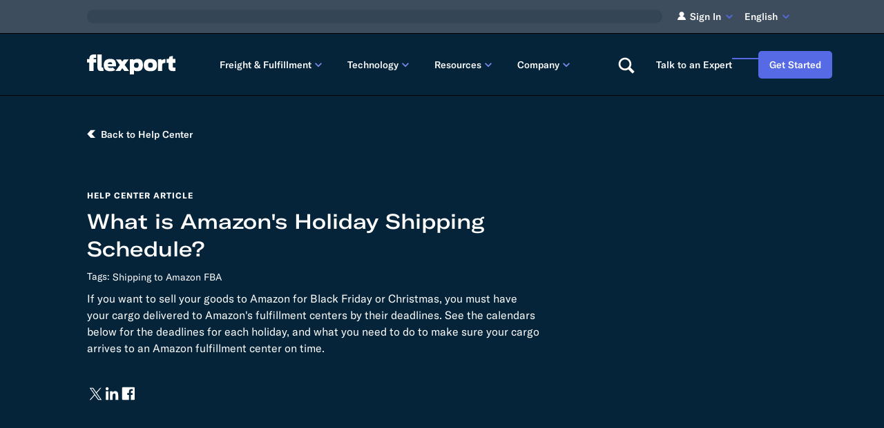

--- FILE ---
content_type: text/html; charset=UTF-8
request_url: https://www.flexport.com/help/351-amazon-holiday-deadlines/
body_size: 103393
content:
<!DOCTYPE html><html lang="en-US"><head><meta charSet="utf-8"><meta name="viewport" content="width=device-width, initial-scale=1, shrink-to-fit=no"><meta http-equiv="x-ua-compatible" content="ie=edge"><meta name="generator" content="Gatsby 5.14.5"><meta name="description" content="&lt;p&gt;If you want to sell your goods to Amazon for Black Friday or Christmas, you must have your cargo delivered to Amazon&#x27;s fulfillment centers by their deadlines. See the calendars below for the deadlines for each holiday, and what you need to do to make sure your cargo arrives to an Amazon fulfillment center on time.&lt;/p&gt;" data-gatsby-head="true"><meta name="image" content="https://images.ctfassets.net/92fo1e671z6m/5q64zrjMK0L6znveKEmwxa/e3c5c775a8671447c8b4ec176b89f9e2/desktop.png?w=1200&amp;h=861&amp;q=80&amp;fm=png&amp;bg=transparent" data-gatsby-head="true"><meta name="google-site-verification" content="ljB2dlwAJSzqyUIygIKpx7VyYYEooJVo0Ubr_nZm31E" data-gatsby-head="true"><meta name="google-site-verification" content="Pt0aMCS9Fq2BPVh6lnFkERsbtZPnUaevQ-pADSyM9zY" data-gatsby-head="true"><meta name="facebook-domain-verification" content="g8hwgz4a5dqug83i0ua2u4l2uq5lc5" data-gatsby-head="true"><meta name="baidu-site-verification" content="codeva-J44DT69IKU" data-gatsby-head="true"><meta property="og:title" content="Flexport Help Center Article | What are Amazon&#x27;s Holiday Delivery Deadlines?" data-gatsby-head="true"><meta property="og:description" content="&lt;p&gt;If you want to sell your goods to Amazon for Black Friday or Christmas, you must have your cargo delivered to Amazon&#x27;s fulfillment centers by their deadlines. See the calendars below for the deadlines for each holiday, and what you need to do to make sure your cargo arrives to an Amazon fulfillment center on time.&lt;/p&gt;" data-gatsby-head="true"><meta property="og:type" content="article" data-gatsby-head="true"><meta property="og:url" content="https://www.flexport.com/help/351-amazon-holiday-deadlines/" data-gatsby-head="true"><meta property="og:image" content="https://images.ctfassets.net/92fo1e671z6m/5q64zrjMK0L6znveKEmwxa/e3c5c775a8671447c8b4ec176b89f9e2/desktop.png?w=1200&amp;h=861&amp;q=80&amp;fm=png&amp;bg=transparent" data-gatsby-head="true"><meta name="twitter:card" content="summary_large_image" data-gatsby-head="true"><meta name="twitter:title" content="Flexport Help Center Article | What are Amazon&#x27;s Holiday Delivery Deadlines?" data-gatsby-head="true"><meta name="twitter:url" content="https://www.flexport.com/help/351-amazon-holiday-deadlines/" data-gatsby-head="true"><meta name="twitter:description" content="&lt;p&gt;If you want to sell your goods to Amazon for Black Friday or Christmas, you must have your cargo delivered to Amazon&#x27;s fulfillment centers by their deadlines. See the calendars below for the deadlines for each holiday, and what you need to do to make sure your cargo arrives to an Amazon fulfillment center on time.&lt;/p&gt;" data-gatsby-head="true"><meta name="twitter:image" content="https://images.ctfassets.net/92fo1e671z6m/5q64zrjMK0L6znveKEmwxa/e3c5c775a8671447c8b4ec176b89f9e2/desktop.png?w=1200&amp;h=861&amp;q=80&amp;fm=png&amp;bg=transparent" data-gatsby-head="true"><meta name="twitter:creator" content="@flexport" data-gatsby-head="true"><style data-href="/styles.6c79f3f12c50b9fd7a88.css" data-identity="gatsby-global-css">.mapboxgl-map{-webkit-tap-highlight-color:rgb(0 0 0/0);font:12px/20px Helvetica Neue,Arial,Helvetica,sans-serif;overflow:hidden;position:relative}.mapboxgl-canvas{left:0;position:absolute;top:0}.mapboxgl-map:-webkit-full-screen{height:100%;width:100%}.mapboxgl-canary{background-color:salmon}.mapboxgl-canvas-container.mapboxgl-interactive,.mapboxgl-ctrl-group button.mapboxgl-ctrl-compass{cursor:grab;-webkit-user-select:none;user-select:none}.mapboxgl-canvas-container.mapboxgl-interactive.mapboxgl-track-pointer{cursor:pointer}.mapboxgl-canvas-container.mapboxgl-interactive:active,.mapboxgl-ctrl-group button.mapboxgl-ctrl-compass:active{cursor:grabbing}.mapboxgl-canvas-container.mapboxgl-touch-zoom-rotate,.mapboxgl-canvas-container.mapboxgl-touch-zoom-rotate .mapboxgl-canvas{touch-action:pan-x pan-y}.mapboxgl-canvas-container.mapboxgl-touch-drag-pan,.mapboxgl-canvas-container.mapboxgl-touch-drag-pan .mapboxgl-canvas{touch-action:pinch-zoom}.mapboxgl-canvas-container.mapboxgl-touch-zoom-rotate.mapboxgl-touch-drag-pan,.mapboxgl-canvas-container.mapboxgl-touch-zoom-rotate.mapboxgl-touch-drag-pan .mapboxgl-canvas{touch-action:none}.mapboxgl-ctrl-bottom-left,.mapboxgl-ctrl-bottom-right,.mapboxgl-ctrl-top-left,.mapboxgl-ctrl-top-right{pointer-events:none;position:absolute;z-index:2}.mapboxgl-ctrl-top-left{left:0;top:0}.mapboxgl-ctrl-top-right{right:0;top:0}.mapboxgl-ctrl-bottom-left{bottom:0;left:0}.mapboxgl-ctrl-bottom-right{bottom:0;right:0}.mapboxgl-ctrl{clear:both;pointer-events:auto;transform:translate(0)}.mapboxgl-ctrl-top-left .mapboxgl-ctrl{float:left;margin:10px 0 0 10px}.mapboxgl-ctrl-top-right .mapboxgl-ctrl{float:right;margin:10px 10px 0 0}.mapboxgl-ctrl-bottom-left .mapboxgl-ctrl{float:left;margin:0 0 10px 10px}.mapboxgl-ctrl-bottom-right .mapboxgl-ctrl{float:right;margin:0 10px 10px 0}.mapboxgl-ctrl-group{background:#fff;border-radius:4px}.mapboxgl-ctrl-group:not(:empty){box-shadow:0 0 0 2px rgba(0,0,0,.1)}@media (-ms-high-contrast:active){.mapboxgl-ctrl-group:not(:empty){box-shadow:0 0 0 2px ButtonText}}.mapboxgl-ctrl-group button{background-color:transparent;border:0;box-sizing:border-box;cursor:pointer;display:block;height:29px;outline:none;overflow:hidden;padding:0;width:29px}.mapboxgl-ctrl-group button+button{border-top:1px solid #ddd}.mapboxgl-ctrl button .mapboxgl-ctrl-icon{background-position:50%;background-repeat:no-repeat;display:block;height:100%;width:100%}@media (-ms-high-contrast:active){.mapboxgl-ctrl-icon{background-color:transparent}.mapboxgl-ctrl-group button+button{border-top:1px solid ButtonText}}.mapboxgl-ctrl-attrib-button:focus,.mapboxgl-ctrl-group button:focus{box-shadow:0 0 2px 2px #0096ff}.mapboxgl-ctrl button:disabled{cursor:not-allowed}.mapboxgl-ctrl button:disabled .mapboxgl-ctrl-icon{opacity:.25}.mapboxgl-ctrl-group button:first-child{border-radius:4px 4px 0 0}.mapboxgl-ctrl-group button:last-child{border-radius:0 0 4px 4px}.mapboxgl-ctrl-group button:only-child{border-radius:inherit}.mapboxgl-ctrl button:not(:disabled):hover{background-color:rgb(0 0 0/5%)}.mapboxgl-ctrl-group button:focus:focus-visible{box-shadow:0 0 2px 2px #0096ff}.mapboxgl-ctrl-group button:focus:not(:focus-visible){box-shadow:none}.mapboxgl-ctrl button.mapboxgl-ctrl-zoom-out .mapboxgl-ctrl-icon{background-image:url("data:image/svg+xml;charset=utf-8,%3Csvg xmlns='http://www.w3.org/2000/svg' fill='%23333' viewBox='0 0 29 29'%3E%3Cpath d='M10 13c-.75 0-1.5.75-1.5 1.5S9.25 16 10 16h9c.75 0 1.5-.75 1.5-1.5S19.75 13 19 13h-9z'/%3E%3C/svg%3E")}.mapboxgl-ctrl button.mapboxgl-ctrl-zoom-in .mapboxgl-ctrl-icon{background-image:url("data:image/svg+xml;charset=utf-8,%3Csvg xmlns='http://www.w3.org/2000/svg' fill='%23333' viewBox='0 0 29 29'%3E%3Cpath d='M14.5 8.5c-.75 0-1.5.75-1.5 1.5v3h-3c-.75 0-1.5.75-1.5 1.5S9.25 16 10 16h3v3c0 .75.75 1.5 1.5 1.5S16 19.75 16 19v-3h3c.75 0 1.5-.75 1.5-1.5S19.75 13 19 13h-3v-3c0-.75-.75-1.5-1.5-1.5z'/%3E%3C/svg%3E")}@media (-ms-high-contrast:active){.mapboxgl-ctrl button.mapboxgl-ctrl-zoom-out .mapboxgl-ctrl-icon{background-image:url("data:image/svg+xml;charset=utf-8,%3Csvg xmlns='http://www.w3.org/2000/svg' fill='%23fff' viewBox='0 0 29 29'%3E%3Cpath d='M10 13c-.75 0-1.5.75-1.5 1.5S9.25 16 10 16h9c.75 0 1.5-.75 1.5-1.5S19.75 13 19 13h-9z'/%3E%3C/svg%3E")}.mapboxgl-ctrl button.mapboxgl-ctrl-zoom-in .mapboxgl-ctrl-icon{background-image:url("data:image/svg+xml;charset=utf-8,%3Csvg xmlns='http://www.w3.org/2000/svg' fill='%23fff' viewBox='0 0 29 29'%3E%3Cpath d='M14.5 8.5c-.75 0-1.5.75-1.5 1.5v3h-3c-.75 0-1.5.75-1.5 1.5S9.25 16 10 16h3v3c0 .75.75 1.5 1.5 1.5S16 19.75 16 19v-3h3c.75 0 1.5-.75 1.5-1.5S19.75 13 19 13h-3v-3c0-.75-.75-1.5-1.5-1.5z'/%3E%3C/svg%3E")}}@media (-ms-high-contrast:black-on-white){.mapboxgl-ctrl button.mapboxgl-ctrl-zoom-out .mapboxgl-ctrl-icon{background-image:url("data:image/svg+xml;charset=utf-8,%3Csvg xmlns='http://www.w3.org/2000/svg' viewBox='0 0 29 29'%3E%3Cpath d='M10 13c-.75 0-1.5.75-1.5 1.5S9.25 16 10 16h9c.75 0 1.5-.75 1.5-1.5S19.75 13 19 13h-9z'/%3E%3C/svg%3E")}.mapboxgl-ctrl button.mapboxgl-ctrl-zoom-in .mapboxgl-ctrl-icon{background-image:url("data:image/svg+xml;charset=utf-8,%3Csvg xmlns='http://www.w3.org/2000/svg' viewBox='0 0 29 29'%3E%3Cpath d='M14.5 8.5c-.75 0-1.5.75-1.5 1.5v3h-3c-.75 0-1.5.75-1.5 1.5S9.25 16 10 16h3v3c0 .75.75 1.5 1.5 1.5S16 19.75 16 19v-3h3c.75 0 1.5-.75 1.5-1.5S19.75 13 19 13h-3v-3c0-.75-.75-1.5-1.5-1.5z'/%3E%3C/svg%3E")}}.mapboxgl-ctrl button.mapboxgl-ctrl-fullscreen .mapboxgl-ctrl-icon{background-image:url("data:image/svg+xml;charset=utf-8,%3Csvg xmlns='http://www.w3.org/2000/svg' fill='%23333' viewBox='0 0 29 29'%3E%3Cpath d='M24 16v5.5c0 1.75-.75 2.5-2.5 2.5H16v-1l3-1.5-4-5.5 1-1 5.5 4 1.5-3h1zM6 16l1.5 3 5.5-4 1 1-4 5.5 3 1.5v1H7.5C5.75 24 5 23.25 5 21.5V16h1zm7-11v1l-3 1.5 4 5.5-1 1-5.5-4L6 13H5V7.5C5 5.75 5.75 5 7.5 5H13zm11 2.5c0-1.75-.75-2.5-2.5-2.5H16v1l3 1.5-4 5.5 1 1 5.5-4 1.5 3h1V7.5z'/%3E%3C/svg%3E")}.mapboxgl-ctrl button.mapboxgl-ctrl-shrink .mapboxgl-ctrl-icon{background-image:url("data:image/svg+xml;charset=utf-8,%3Csvg xmlns='http://www.w3.org/2000/svg' viewBox='0 0 29 29'%3E%3Cpath d='M18.5 16c-1.75 0-2.5.75-2.5 2.5V24h1l1.5-3 5.5 4 1-1-4-5.5 3-1.5v-1h-5.5zM13 18.5c0-1.75-.75-2.5-2.5-2.5H5v1l3 1.5L4 24l1 1 5.5-4 1.5 3h1v-5.5zm3-8c0 1.75.75 2.5 2.5 2.5H24v-1l-3-1.5L25 5l-1-1-5.5 4L17 5h-1v5.5zM10.5 13c1.75 0 2.5-.75 2.5-2.5V5h-1l-1.5 3L5 4 4 5l4 5.5L5 12v1h5.5z'/%3E%3C/svg%3E")}@media (-ms-high-contrast:active){.mapboxgl-ctrl button.mapboxgl-ctrl-fullscreen .mapboxgl-ctrl-icon{background-image:url("data:image/svg+xml;charset=utf-8,%3Csvg xmlns='http://www.w3.org/2000/svg' fill='%23fff' viewBox='0 0 29 29'%3E%3Cpath d='M24 16v5.5c0 1.75-.75 2.5-2.5 2.5H16v-1l3-1.5-4-5.5 1-1 5.5 4 1.5-3h1zM6 16l1.5 3 5.5-4 1 1-4 5.5 3 1.5v1H7.5C5.75 24 5 23.25 5 21.5V16h1zm7-11v1l-3 1.5 4 5.5-1 1-5.5-4L6 13H5V7.5C5 5.75 5.75 5 7.5 5H13zm11 2.5c0-1.75-.75-2.5-2.5-2.5H16v1l3 1.5-4 5.5 1 1 5.5-4 1.5 3h1V7.5z'/%3E%3C/svg%3E")}.mapboxgl-ctrl button.mapboxgl-ctrl-shrink .mapboxgl-ctrl-icon{background-image:url("data:image/svg+xml;charset=utf-8,%3Csvg xmlns='http://www.w3.org/2000/svg' fill='%23fff' viewBox='0 0 29 29'%3E%3Cpath d='M18.5 16c-1.75 0-2.5.75-2.5 2.5V24h1l1.5-3 5.5 4 1-1-4-5.5 3-1.5v-1h-5.5zM13 18.5c0-1.75-.75-2.5-2.5-2.5H5v1l3 1.5L4 24l1 1 5.5-4 1.5 3h1v-5.5zm3-8c0 1.75.75 2.5 2.5 2.5H24v-1l-3-1.5L25 5l-1-1-5.5 4L17 5h-1v5.5zM10.5 13c1.75 0 2.5-.75 2.5-2.5V5h-1l-1.5 3L5 4 4 5l4 5.5L5 12v1h5.5z'/%3E%3C/svg%3E")}}@media (-ms-high-contrast:black-on-white){.mapboxgl-ctrl button.mapboxgl-ctrl-fullscreen .mapboxgl-ctrl-icon{background-image:url("data:image/svg+xml;charset=utf-8,%3Csvg xmlns='http://www.w3.org/2000/svg' viewBox='0 0 29 29'%3E%3Cpath d='M24 16v5.5c0 1.75-.75 2.5-2.5 2.5H16v-1l3-1.5-4-5.5 1-1 5.5 4 1.5-3h1zM6 16l1.5 3 5.5-4 1 1-4 5.5 3 1.5v1H7.5C5.75 24 5 23.25 5 21.5V16h1zm7-11v1l-3 1.5 4 5.5-1 1-5.5-4L6 13H5V7.5C5 5.75 5.75 5 7.5 5H13zm11 2.5c0-1.75-.75-2.5-2.5-2.5H16v1l3 1.5-4 5.5 1 1 5.5-4 1.5 3h1V7.5z'/%3E%3C/svg%3E")}.mapboxgl-ctrl button.mapboxgl-ctrl-shrink .mapboxgl-ctrl-icon{background-image:url("data:image/svg+xml;charset=utf-8,%3Csvg xmlns='http://www.w3.org/2000/svg' viewBox='0 0 29 29'%3E%3Cpath d='M18.5 16c-1.75 0-2.5.75-2.5 2.5V24h1l1.5-3 5.5 4 1-1-4-5.5 3-1.5v-1h-5.5zM13 18.5c0-1.75-.75-2.5-2.5-2.5H5v1l3 1.5L4 24l1 1 5.5-4 1.5 3h1v-5.5zm3-8c0 1.75.75 2.5 2.5 2.5H24v-1l-3-1.5L25 5l-1-1-5.5 4L17 5h-1v5.5zM10.5 13c1.75 0 2.5-.75 2.5-2.5V5h-1l-1.5 3L5 4 4 5l4 5.5L5 12v1h5.5z'/%3E%3C/svg%3E")}}.mapboxgl-ctrl button.mapboxgl-ctrl-compass .mapboxgl-ctrl-icon{background-image:url("data:image/svg+xml;charset=utf-8,%3Csvg xmlns='http://www.w3.org/2000/svg' fill='%23333' viewBox='0 0 29 29'%3E%3Cpath d='m10.5 14 4-8 4 8h-8z'/%3E%3Cpath fill='%23ccc' d='m10.5 16 4 8 4-8h-8z'/%3E%3C/svg%3E")}@media (-ms-high-contrast:active){.mapboxgl-ctrl button.mapboxgl-ctrl-compass .mapboxgl-ctrl-icon{background-image:url("data:image/svg+xml;charset=utf-8,%3Csvg xmlns='http://www.w3.org/2000/svg' fill='%23fff' viewBox='0 0 29 29'%3E%3Cpath d='m10.5 14 4-8 4 8h-8z'/%3E%3Cpath fill='%23999' d='m10.5 16 4 8 4-8h-8z'/%3E%3C/svg%3E")}}@media (-ms-high-contrast:black-on-white){.mapboxgl-ctrl button.mapboxgl-ctrl-compass .mapboxgl-ctrl-icon{background-image:url("data:image/svg+xml;charset=utf-8,%3Csvg xmlns='http://www.w3.org/2000/svg' viewBox='0 0 29 29'%3E%3Cpath d='m10.5 14 4-8 4 8h-8z'/%3E%3Cpath fill='%23ccc' d='m10.5 16 4 8 4-8h-8z'/%3E%3C/svg%3E")}}.mapboxgl-ctrl button.mapboxgl-ctrl-geolocate .mapboxgl-ctrl-icon{background-image:url("data:image/svg+xml;charset=utf-8,%3Csvg xmlns='http://www.w3.org/2000/svg' fill='%23333' viewBox='0 0 20 20'%3E%3Cpath d='M10 4C9 4 9 5 9 5v.1A5 5 0 0 0 5.1 9H5s-1 0-1 1 1 1 1 1h.1A5 5 0 0 0 9 14.9v.1s0 1 1 1 1-1 1-1v-.1a5 5 0 0 0 3.9-3.9h.1s1 0 1-1-1-1-1-1h-.1A5 5 0 0 0 11 5.1V5s0-1-1-1zm0 2.5a3.5 3.5 0 1 1 0 7 3.5 3.5 0 1 1 0-7z'/%3E%3Ccircle cx='10' cy='10' r='2'/%3E%3C/svg%3E")}.mapboxgl-ctrl button.mapboxgl-ctrl-geolocate:disabled .mapboxgl-ctrl-icon{background-image:url("data:image/svg+xml;charset=utf-8,%3Csvg xmlns='http://www.w3.org/2000/svg' fill='%23aaa' viewBox='0 0 20 20'%3E%3Cpath d='M10 4C9 4 9 5 9 5v.1A5 5 0 0 0 5.1 9H5s-1 0-1 1 1 1 1 1h.1A5 5 0 0 0 9 14.9v.1s0 1 1 1 1-1 1-1v-.1a5 5 0 0 0 3.9-3.9h.1s1 0 1-1-1-1-1-1h-.1A5 5 0 0 0 11 5.1V5s0-1-1-1zm0 2.5a3.5 3.5 0 1 1 0 7 3.5 3.5 0 1 1 0-7z'/%3E%3Ccircle cx='10' cy='10' r='2'/%3E%3Cpath fill='red' d='m14 5 1 1-9 9-1-1 9-9z'/%3E%3C/svg%3E")}.mapboxgl-ctrl button.mapboxgl-ctrl-geolocate.mapboxgl-ctrl-geolocate-active .mapboxgl-ctrl-icon{background-image:url("data:image/svg+xml;charset=utf-8,%3Csvg xmlns='http://www.w3.org/2000/svg' fill='%2333b5e5' viewBox='0 0 20 20'%3E%3Cpath d='M10 4C9 4 9 5 9 5v.1A5 5 0 0 0 5.1 9H5s-1 0-1 1 1 1 1 1h.1A5 5 0 0 0 9 14.9v.1s0 1 1 1 1-1 1-1v-.1a5 5 0 0 0 3.9-3.9h.1s1 0 1-1-1-1-1-1h-.1A5 5 0 0 0 11 5.1V5s0-1-1-1zm0 2.5a3.5 3.5 0 1 1 0 7 3.5 3.5 0 1 1 0-7z'/%3E%3Ccircle cx='10' cy='10' r='2'/%3E%3C/svg%3E")}.mapboxgl-ctrl button.mapboxgl-ctrl-geolocate.mapboxgl-ctrl-geolocate-active-error .mapboxgl-ctrl-icon{background-image:url("data:image/svg+xml;charset=utf-8,%3Csvg xmlns='http://www.w3.org/2000/svg' fill='%23e58978' viewBox='0 0 20 20'%3E%3Cpath d='M10 4C9 4 9 5 9 5v.1A5 5 0 0 0 5.1 9H5s-1 0-1 1 1 1 1 1h.1A5 5 0 0 0 9 14.9v.1s0 1 1 1 1-1 1-1v-.1a5 5 0 0 0 3.9-3.9h.1s1 0 1-1-1-1-1-1h-.1A5 5 0 0 0 11 5.1V5s0-1-1-1zm0 2.5a3.5 3.5 0 1 1 0 7 3.5 3.5 0 1 1 0-7z'/%3E%3Ccircle cx='10' cy='10' r='2'/%3E%3C/svg%3E")}.mapboxgl-ctrl button.mapboxgl-ctrl-geolocate.mapboxgl-ctrl-geolocate-background .mapboxgl-ctrl-icon{background-image:url("data:image/svg+xml;charset=utf-8,%3Csvg xmlns='http://www.w3.org/2000/svg' fill='%2333b5e5' viewBox='0 0 20 20'%3E%3Cpath d='M10 4C9 4 9 5 9 5v.1A5 5 0 0 0 5.1 9H5s-1 0-1 1 1 1 1 1h.1A5 5 0 0 0 9 14.9v.1s0 1 1 1 1-1 1-1v-.1a5 5 0 0 0 3.9-3.9h.1s1 0 1-1-1-1-1-1h-.1A5 5 0 0 0 11 5.1V5s0-1-1-1zm0 2.5a3.5 3.5 0 1 1 0 7 3.5 3.5 0 1 1 0-7z'/%3E%3C/svg%3E")}.mapboxgl-ctrl button.mapboxgl-ctrl-geolocate.mapboxgl-ctrl-geolocate-background-error .mapboxgl-ctrl-icon{background-image:url("data:image/svg+xml;charset=utf-8,%3Csvg xmlns='http://www.w3.org/2000/svg' fill='%23e54e33' viewBox='0 0 20 20'%3E%3Cpath d='M10 4C9 4 9 5 9 5v.1A5 5 0 0 0 5.1 9H5s-1 0-1 1 1 1 1 1h.1A5 5 0 0 0 9 14.9v.1s0 1 1 1 1-1 1-1v-.1a5 5 0 0 0 3.9-3.9h.1s1 0 1-1-1-1-1-1h-.1A5 5 0 0 0 11 5.1V5s0-1-1-1zm0 2.5a3.5 3.5 0 1 1 0 7 3.5 3.5 0 1 1 0-7z'/%3E%3C/svg%3E")}.mapboxgl-ctrl button.mapboxgl-ctrl-geolocate.mapboxgl-ctrl-geolocate-waiting .mapboxgl-ctrl-icon{animation:mapboxgl-spin 2s linear infinite}@media (-ms-high-contrast:active){.mapboxgl-ctrl button.mapboxgl-ctrl-geolocate .mapboxgl-ctrl-icon{background-image:url("data:image/svg+xml;charset=utf-8,%3Csvg xmlns='http://www.w3.org/2000/svg' fill='%23fff' viewBox='0 0 20 20'%3E%3Cpath d='M10 4C9 4 9 5 9 5v.1A5 5 0 0 0 5.1 9H5s-1 0-1 1 1 1 1 1h.1A5 5 0 0 0 9 14.9v.1s0 1 1 1 1-1 1-1v-.1a5 5 0 0 0 3.9-3.9h.1s1 0 1-1-1-1-1-1h-.1A5 5 0 0 0 11 5.1V5s0-1-1-1zm0 2.5a3.5 3.5 0 1 1 0 7 3.5 3.5 0 1 1 0-7z'/%3E%3Ccircle cx='10' cy='10' r='2'/%3E%3C/svg%3E")}.mapboxgl-ctrl button.mapboxgl-ctrl-geolocate:disabled .mapboxgl-ctrl-icon{background-image:url("data:image/svg+xml;charset=utf-8,%3Csvg xmlns='http://www.w3.org/2000/svg' fill='%23999' viewBox='0 0 20 20'%3E%3Cpath d='M10 4C9 4 9 5 9 5v.1A5 5 0 0 0 5.1 9H5s-1 0-1 1 1 1 1 1h.1A5 5 0 0 0 9 14.9v.1s0 1 1 1 1-1 1-1v-.1a5 5 0 0 0 3.9-3.9h.1s1 0 1-1-1-1-1-1h-.1A5 5 0 0 0 11 5.1V5s0-1-1-1zm0 2.5a3.5 3.5 0 1 1 0 7 3.5 3.5 0 1 1 0-7z'/%3E%3Ccircle cx='10' cy='10' r='2'/%3E%3Cpath fill='red' d='m14 5 1 1-9 9-1-1 9-9z'/%3E%3C/svg%3E")}.mapboxgl-ctrl button.mapboxgl-ctrl-geolocate.mapboxgl-ctrl-geolocate-active .mapboxgl-ctrl-icon{background-image:url("data:image/svg+xml;charset=utf-8,%3Csvg xmlns='http://www.w3.org/2000/svg' fill='%2333b5e5' viewBox='0 0 20 20'%3E%3Cpath d='M10 4C9 4 9 5 9 5v.1A5 5 0 0 0 5.1 9H5s-1 0-1 1 1 1 1 1h.1A5 5 0 0 0 9 14.9v.1s0 1 1 1 1-1 1-1v-.1a5 5 0 0 0 3.9-3.9h.1s1 0 1-1-1-1-1-1h-.1A5 5 0 0 0 11 5.1V5s0-1-1-1zm0 2.5a3.5 3.5 0 1 1 0 7 3.5 3.5 0 1 1 0-7z'/%3E%3Ccircle cx='10' cy='10' r='2'/%3E%3C/svg%3E")}.mapboxgl-ctrl button.mapboxgl-ctrl-geolocate.mapboxgl-ctrl-geolocate-active-error .mapboxgl-ctrl-icon{background-image:url("data:image/svg+xml;charset=utf-8,%3Csvg xmlns='http://www.w3.org/2000/svg' fill='%23e58978' viewBox='0 0 20 20'%3E%3Cpath d='M10 4C9 4 9 5 9 5v.1A5 5 0 0 0 5.1 9H5s-1 0-1 1 1 1 1 1h.1A5 5 0 0 0 9 14.9v.1s0 1 1 1 1-1 1-1v-.1a5 5 0 0 0 3.9-3.9h.1s1 0 1-1-1-1-1-1h-.1A5 5 0 0 0 11 5.1V5s0-1-1-1zm0 2.5a3.5 3.5 0 1 1 0 7 3.5 3.5 0 1 1 0-7z'/%3E%3Ccircle cx='10' cy='10' r='2'/%3E%3C/svg%3E")}.mapboxgl-ctrl button.mapboxgl-ctrl-geolocate.mapboxgl-ctrl-geolocate-background .mapboxgl-ctrl-icon{background-image:url("data:image/svg+xml;charset=utf-8,%3Csvg xmlns='http://www.w3.org/2000/svg' fill='%2333b5e5' viewBox='0 0 20 20'%3E%3Cpath d='M10 4C9 4 9 5 9 5v.1A5 5 0 0 0 5.1 9H5s-1 0-1 1 1 1 1 1h.1A5 5 0 0 0 9 14.9v.1s0 1 1 1 1-1 1-1v-.1a5 5 0 0 0 3.9-3.9h.1s1 0 1-1-1-1-1-1h-.1A5 5 0 0 0 11 5.1V5s0-1-1-1zm0 2.5a3.5 3.5 0 1 1 0 7 3.5 3.5 0 1 1 0-7z'/%3E%3C/svg%3E")}.mapboxgl-ctrl button.mapboxgl-ctrl-geolocate.mapboxgl-ctrl-geolocate-background-error .mapboxgl-ctrl-icon{background-image:url("data:image/svg+xml;charset=utf-8,%3Csvg xmlns='http://www.w3.org/2000/svg' fill='%23e54e33' viewBox='0 0 20 20'%3E%3Cpath d='M10 4C9 4 9 5 9 5v.1A5 5 0 0 0 5.1 9H5s-1 0-1 1 1 1 1 1h.1A5 5 0 0 0 9 14.9v.1s0 1 1 1 1-1 1-1v-.1a5 5 0 0 0 3.9-3.9h.1s1 0 1-1-1-1-1-1h-.1A5 5 0 0 0 11 5.1V5s0-1-1-1zm0 2.5a3.5 3.5 0 1 1 0 7 3.5 3.5 0 1 1 0-7z'/%3E%3C/svg%3E")}}@media (-ms-high-contrast:black-on-white){.mapboxgl-ctrl button.mapboxgl-ctrl-geolocate .mapboxgl-ctrl-icon{background-image:url("data:image/svg+xml;charset=utf-8,%3Csvg xmlns='http://www.w3.org/2000/svg' viewBox='0 0 20 20'%3E%3Cpath d='M10 4C9 4 9 5 9 5v.1A5 5 0 0 0 5.1 9H5s-1 0-1 1 1 1 1 1h.1A5 5 0 0 0 9 14.9v.1s0 1 1 1 1-1 1-1v-.1a5 5 0 0 0 3.9-3.9h.1s1 0 1-1-1-1-1-1h-.1A5 5 0 0 0 11 5.1V5s0-1-1-1zm0 2.5a3.5 3.5 0 1 1 0 7 3.5 3.5 0 1 1 0-7z'/%3E%3Ccircle cx='10' cy='10' r='2'/%3E%3C/svg%3E")}.mapboxgl-ctrl button.mapboxgl-ctrl-geolocate:disabled .mapboxgl-ctrl-icon{background-image:url("data:image/svg+xml;charset=utf-8,%3Csvg xmlns='http://www.w3.org/2000/svg' fill='%23666' viewBox='0 0 20 20'%3E%3Cpath d='M10 4C9 4 9 5 9 5v.1A5 5 0 0 0 5.1 9H5s-1 0-1 1 1 1 1 1h.1A5 5 0 0 0 9 14.9v.1s0 1 1 1 1-1 1-1v-.1a5 5 0 0 0 3.9-3.9h.1s1 0 1-1-1-1-1-1h-.1A5 5 0 0 0 11 5.1V5s0-1-1-1zm0 2.5a3.5 3.5 0 1 1 0 7 3.5 3.5 0 1 1 0-7z'/%3E%3Ccircle cx='10' cy='10' r='2'/%3E%3Cpath fill='red' d='m14 5 1 1-9 9-1-1 9-9z'/%3E%3C/svg%3E")}}@keyframes mapboxgl-spin{0%{transform:rotate(0deg)}to{transform:rotate(1turn)}}a.mapboxgl-ctrl-logo{background-image:url("data:image/svg+xml;charset=utf-8,%3Csvg xmlns='http://www.w3.org/2000/svg' xmlns:xlink='http://www.w3.org/1999/xlink' fill-rule='evenodd' viewBox='0 0 88 23'%3E%3Cdefs%3E%3Cpath id='prefix__a' d='M11.5 2.25c5.105 0 9.25 4.145 9.25 9.25s-4.145 9.25-9.25 9.25-9.25-4.145-9.25-9.25 4.145-9.25 9.25-9.25zM6.997 15.983c-.051-.338-.828-5.802 2.233-8.873a4.395 4.395 0 0 1 3.13-1.28c1.27 0 2.49.51 3.39 1.42.91.9 1.42 2.12 1.42 3.39 0 1.18-.449 2.301-1.28 3.13C12.72 16.93 7 16 7 16l-.003-.017zM15.3 10.5l-2 .8-.8 2-.8-2-2-.8 2-.8.8-2 .8 2 2 .8z'/%3E%3Cpath id='prefix__b' d='M50.63 8c.13 0 .23.1.23.23V9c.7-.76 1.7-1.18 2.73-1.18 2.17 0 3.95 1.85 3.95 4.17s-1.77 4.19-3.94 4.19c-1.04 0-2.03-.43-2.74-1.18v3.77c0 .13-.1.23-.23.23h-1.4c-.13 0-.23-.1-.23-.23V8.23c0-.12.1-.23.23-.23h1.4zm-3.86.01c.01 0 .01 0 .01-.01.13 0 .22.1.22.22v7.55c0 .12-.1.23-.23.23h-1.4c-.13 0-.23-.1-.23-.23V15c-.7.76-1.69 1.19-2.73 1.19-2.17 0-3.94-1.87-3.94-4.19 0-2.32 1.77-4.19 3.94-4.19 1.03 0 2.02.43 2.73 1.18v-.75c0-.12.1-.23.23-.23h1.4zm26.375-.19a4.24 4.24 0 0 0-4.16 3.29c-.13.59-.13 1.19 0 1.77a4.233 4.233 0 0 0 4.17 3.3c2.35 0 4.26-1.87 4.26-4.19 0-2.32-1.9-4.17-4.27-4.17zM60.63 5c.13 0 .23.1.23.23v3.76c.7-.76 1.7-1.18 2.73-1.18 1.88 0 3.45 1.4 3.84 3.28.13.59.13 1.2 0 1.8-.39 1.88-1.96 3.29-3.84 3.29-1.03 0-2.02-.43-2.73-1.18v.77c0 .12-.1.23-.23.23h-1.4c-.13 0-.23-.1-.23-.23V5.23c0-.12.1-.23.23-.23h1.4zm-34 11h-1.4c-.13 0-.23-.11-.23-.23V8.22c.01-.13.1-.22.23-.22h1.4c.13 0 .22.11.23.22v.68c.5-.68 1.3-1.09 2.16-1.1h.03c1.09 0 2.09.6 2.6 1.55.45-.95 1.4-1.55 2.44-1.56 1.62 0 2.93 1.25 2.9 2.78l.03 5.2c0 .13-.1.23-.23.23h-1.41c-.13 0-.23-.11-.23-.23v-4.59c0-.98-.74-1.71-1.62-1.71-.8 0-1.46.7-1.59 1.62l.01 4.68c0 .13-.11.23-.23.23h-1.41c-.13 0-.23-.11-.23-.23v-4.59c0-.98-.74-1.71-1.62-1.71-.85 0-1.54.79-1.6 1.8v4.5c0 .13-.1.23-.23.23zm53.615 0h-1.61c-.04 0-.08-.01-.12-.03-.09-.06-.13-.19-.06-.28l2.43-3.71-2.39-3.65a.213.213 0 0 1-.03-.12c0-.12.09-.21.21-.21h1.61c.13 0 .24.06.3.17l1.41 2.37 1.4-2.37a.34.34 0 0 1 .3-.17h1.6c.04 0 .08.01.12.03.09.06.13.19.06.28l-2.37 3.65 2.43 3.7c0 .05.01.09.01.13 0 .12-.09.21-.21.21h-1.61c-.13 0-.24-.06-.3-.17l-1.44-2.42-1.44 2.42a.34.34 0 0 1-.3.17zm-7.12-1.49c-1.33 0-2.42-1.12-2.42-2.51 0-1.39 1.08-2.52 2.42-2.52 1.33 0 2.42 1.12 2.42 2.51 0 1.39-1.08 2.51-2.42 2.52zm-19.865 0c-1.32 0-2.39-1.11-2.42-2.48v-.07c.02-1.38 1.09-2.49 2.4-2.49 1.32 0 2.41 1.12 2.41 2.51 0 1.39-1.07 2.52-2.39 2.53zm-8.11-2.48c-.01 1.37-1.09 2.47-2.41 2.47s-2.42-1.12-2.42-2.51c0-1.39 1.08-2.52 2.4-2.52 1.33 0 2.39 1.11 2.41 2.48l.02.08zm18.12 2.47c-1.32 0-2.39-1.11-2.41-2.48v-.06c.02-1.38 1.09-2.48 2.41-2.48s2.42 1.12 2.42 2.51c0 1.39-1.09 2.51-2.42 2.51z'/%3E%3C/defs%3E%3Cmask id='prefix__c'%3E%3Crect width='100%25' height='100%25' fill='%23fff'/%3E%3Cuse xlink:href='%23prefix__a'/%3E%3Cuse xlink:href='%23prefix__b'/%3E%3C/mask%3E%3Cg stroke='%23000' stroke-width='3' opacity='.3'%3E%3Ccircle cx='11.5' cy='11.5' r='9.25' mask='url(%23prefix__c)'/%3E%3Cuse xlink:href='%23prefix__b' mask='url(%23prefix__c)'/%3E%3C/g%3E%3Cg fill='%23fff' opacity='.9'%3E%3Cuse xlink:href='%23prefix__a'/%3E%3Cuse xlink:href='%23prefix__b'/%3E%3C/g%3E%3C/svg%3E");background-repeat:no-repeat;cursor:pointer;display:block;height:23px;margin:0 0 -4px -4px;overflow:hidden;width:88px}a.mapboxgl-ctrl-logo.mapboxgl-compact{width:23px}@media (-ms-high-contrast:active){a.mapboxgl-ctrl-logo{background-color:transparent;background-image:url("data:image/svg+xml;charset=utf-8,%3Csvg xmlns='http://www.w3.org/2000/svg' xmlns:xlink='http://www.w3.org/1999/xlink' fill-rule='evenodd' viewBox='0 0 88 23'%3E%3Cdefs%3E%3Cpath id='prefix__a' d='M11.5 2.25c5.105 0 9.25 4.145 9.25 9.25s-4.145 9.25-9.25 9.25-9.25-4.145-9.25-9.25 4.145-9.25 9.25-9.25zM6.997 15.983c-.051-.338-.828-5.802 2.233-8.873a4.395 4.395 0 0 1 3.13-1.28c1.27 0 2.49.51 3.39 1.42.91.9 1.42 2.12 1.42 3.39 0 1.18-.449 2.301-1.28 3.13C12.72 16.93 7 16 7 16l-.003-.017zM15.3 10.5l-2 .8-.8 2-.8-2-2-.8 2-.8.8-2 .8 2 2 .8z'/%3E%3Cpath id='prefix__b' d='M50.63 8c.13 0 .23.1.23.23V9c.7-.76 1.7-1.18 2.73-1.18 2.17 0 3.95 1.85 3.95 4.17s-1.77 4.19-3.94 4.19c-1.04 0-2.03-.43-2.74-1.18v3.77c0 .13-.1.23-.23.23h-1.4c-.13 0-.23-.1-.23-.23V8.23c0-.12.1-.23.23-.23h1.4zm-3.86.01c.01 0 .01 0 .01-.01.13 0 .22.1.22.22v7.55c0 .12-.1.23-.23.23h-1.4c-.13 0-.23-.1-.23-.23V15c-.7.76-1.69 1.19-2.73 1.19-2.17 0-3.94-1.87-3.94-4.19 0-2.32 1.77-4.19 3.94-4.19 1.03 0 2.02.43 2.73 1.18v-.75c0-.12.1-.23.23-.23h1.4zm26.375-.19a4.24 4.24 0 0 0-4.16 3.29c-.13.59-.13 1.19 0 1.77a4.233 4.233 0 0 0 4.17 3.3c2.35 0 4.26-1.87 4.26-4.19 0-2.32-1.9-4.17-4.27-4.17zM60.63 5c.13 0 .23.1.23.23v3.76c.7-.76 1.7-1.18 2.73-1.18 1.88 0 3.45 1.4 3.84 3.28.13.59.13 1.2 0 1.8-.39 1.88-1.96 3.29-3.84 3.29-1.03 0-2.02-.43-2.73-1.18v.77c0 .12-.1.23-.23.23h-1.4c-.13 0-.23-.1-.23-.23V5.23c0-.12.1-.23.23-.23h1.4zm-34 11h-1.4c-.13 0-.23-.11-.23-.23V8.22c.01-.13.1-.22.23-.22h1.4c.13 0 .22.11.23.22v.68c.5-.68 1.3-1.09 2.16-1.1h.03c1.09 0 2.09.6 2.6 1.55.45-.95 1.4-1.55 2.44-1.56 1.62 0 2.93 1.25 2.9 2.78l.03 5.2c0 .13-.1.23-.23.23h-1.41c-.13 0-.23-.11-.23-.23v-4.59c0-.98-.74-1.71-1.62-1.71-.8 0-1.46.7-1.59 1.62l.01 4.68c0 .13-.11.23-.23.23h-1.41c-.13 0-.23-.11-.23-.23v-4.59c0-.98-.74-1.71-1.62-1.71-.85 0-1.54.79-1.6 1.8v4.5c0 .13-.1.23-.23.23zm53.615 0h-1.61c-.04 0-.08-.01-.12-.03-.09-.06-.13-.19-.06-.28l2.43-3.71-2.39-3.65a.213.213 0 0 1-.03-.12c0-.12.09-.21.21-.21h1.61c.13 0 .24.06.3.17l1.41 2.37 1.4-2.37a.34.34 0 0 1 .3-.17h1.6c.04 0 .08.01.12.03.09.06.13.19.06.28l-2.37 3.65 2.43 3.7c0 .05.01.09.01.13 0 .12-.09.21-.21.21h-1.61c-.13 0-.24-.06-.3-.17l-1.44-2.42-1.44 2.42a.34.34 0 0 1-.3.17zm-7.12-1.49c-1.33 0-2.42-1.12-2.42-2.51 0-1.39 1.08-2.52 2.42-2.52 1.33 0 2.42 1.12 2.42 2.51 0 1.39-1.08 2.51-2.42 2.52zm-19.865 0c-1.32 0-2.39-1.11-2.42-2.48v-.07c.02-1.38 1.09-2.49 2.4-2.49 1.32 0 2.41 1.12 2.41 2.51 0 1.39-1.07 2.52-2.39 2.53zm-8.11-2.48c-.01 1.37-1.09 2.47-2.41 2.47s-2.42-1.12-2.42-2.51c0-1.39 1.08-2.52 2.4-2.52 1.33 0 2.39 1.11 2.41 2.48l.02.08zm18.12 2.47c-1.32 0-2.39-1.11-2.41-2.48v-.06c.02-1.38 1.09-2.48 2.41-2.48s2.42 1.12 2.42 2.51c0 1.39-1.09 2.51-2.42 2.51z'/%3E%3C/defs%3E%3Cmask id='prefix__c'%3E%3Crect width='100%25' height='100%25' fill='%23fff'/%3E%3Cuse xlink:href='%23prefix__a'/%3E%3Cuse xlink:href='%23prefix__b'/%3E%3C/mask%3E%3Cg stroke='%23000' stroke-width='3'%3E%3Ccircle cx='11.5' cy='11.5' r='9.25' mask='url(%23prefix__c)'/%3E%3Cuse xlink:href='%23prefix__b' mask='url(%23prefix__c)'/%3E%3C/g%3E%3Cg fill='%23fff'%3E%3Cuse xlink:href='%23prefix__a'/%3E%3Cuse xlink:href='%23prefix__b'/%3E%3C/g%3E%3C/svg%3E")}}@media (-ms-high-contrast:black-on-white){a.mapboxgl-ctrl-logo{background-image:url("data:image/svg+xml;charset=utf-8,%3Csvg xmlns='http://www.w3.org/2000/svg' xmlns:xlink='http://www.w3.org/1999/xlink' fill-rule='evenodd' viewBox='0 0 88 23'%3E%3Cdefs%3E%3Cpath id='prefix__a' d='M11.5 2.25c5.105 0 9.25 4.145 9.25 9.25s-4.145 9.25-9.25 9.25-9.25-4.145-9.25-9.25 4.145-9.25 9.25-9.25zM6.997 15.983c-.051-.338-.828-5.802 2.233-8.873a4.395 4.395 0 0 1 3.13-1.28c1.27 0 2.49.51 3.39 1.42.91.9 1.42 2.12 1.42 3.39 0 1.18-.449 2.301-1.28 3.13C12.72 16.93 7 16 7 16l-.003-.017zM15.3 10.5l-2 .8-.8 2-.8-2-2-.8 2-.8.8-2 .8 2 2 .8z'/%3E%3Cpath id='prefix__b' d='M50.63 8c.13 0 .23.1.23.23V9c.7-.76 1.7-1.18 2.73-1.18 2.17 0 3.95 1.85 3.95 4.17s-1.77 4.19-3.94 4.19c-1.04 0-2.03-.43-2.74-1.18v3.77c0 .13-.1.23-.23.23h-1.4c-.13 0-.23-.1-.23-.23V8.23c0-.12.1-.23.23-.23h1.4zm-3.86.01c.01 0 .01 0 .01-.01.13 0 .22.1.22.22v7.55c0 .12-.1.23-.23.23h-1.4c-.13 0-.23-.1-.23-.23V15c-.7.76-1.69 1.19-2.73 1.19-2.17 0-3.94-1.87-3.94-4.19 0-2.32 1.77-4.19 3.94-4.19 1.03 0 2.02.43 2.73 1.18v-.75c0-.12.1-.23.23-.23h1.4zm26.375-.19a4.24 4.24 0 0 0-4.16 3.29c-.13.59-.13 1.19 0 1.77a4.233 4.233 0 0 0 4.17 3.3c2.35 0 4.26-1.87 4.26-4.19 0-2.32-1.9-4.17-4.27-4.17zM60.63 5c.13 0 .23.1.23.23v3.76c.7-.76 1.7-1.18 2.73-1.18 1.88 0 3.45 1.4 3.84 3.28.13.59.13 1.2 0 1.8-.39 1.88-1.96 3.29-3.84 3.29-1.03 0-2.02-.43-2.73-1.18v.77c0 .12-.1.23-.23.23h-1.4c-.13 0-.23-.1-.23-.23V5.23c0-.12.1-.23.23-.23h1.4zm-34 11h-1.4c-.13 0-.23-.11-.23-.23V8.22c.01-.13.1-.22.23-.22h1.4c.13 0 .22.11.23.22v.68c.5-.68 1.3-1.09 2.16-1.1h.03c1.09 0 2.09.6 2.6 1.55.45-.95 1.4-1.55 2.44-1.56 1.62 0 2.93 1.25 2.9 2.78l.03 5.2c0 .13-.1.23-.23.23h-1.41c-.13 0-.23-.11-.23-.23v-4.59c0-.98-.74-1.71-1.62-1.71-.8 0-1.46.7-1.59 1.62l.01 4.68c0 .13-.11.23-.23.23h-1.41c-.13 0-.23-.11-.23-.23v-4.59c0-.98-.74-1.71-1.62-1.71-.85 0-1.54.79-1.6 1.8v4.5c0 .13-.1.23-.23.23zm53.615 0h-1.61c-.04 0-.08-.01-.12-.03-.09-.06-.13-.19-.06-.28l2.43-3.71-2.39-3.65a.213.213 0 0 1-.03-.12c0-.12.09-.21.21-.21h1.61c.13 0 .24.06.3.17l1.41 2.37 1.4-2.37a.34.34 0 0 1 .3-.17h1.6c.04 0 .08.01.12.03.09.06.13.19.06.28l-2.37 3.65 2.43 3.7c0 .05.01.09.01.13 0 .12-.09.21-.21.21h-1.61c-.13 0-.24-.06-.3-.17l-1.44-2.42-1.44 2.42a.34.34 0 0 1-.3.17zm-7.12-1.49c-1.33 0-2.42-1.12-2.42-2.51 0-1.39 1.08-2.52 2.42-2.52 1.33 0 2.42 1.12 2.42 2.51 0 1.39-1.08 2.51-2.42 2.52zm-19.865 0c-1.32 0-2.39-1.11-2.42-2.48v-.07c.02-1.38 1.09-2.49 2.4-2.49 1.32 0 2.41 1.12 2.41 2.51 0 1.39-1.07 2.52-2.39 2.53zm-8.11-2.48c-.01 1.37-1.09 2.47-2.41 2.47s-2.42-1.12-2.42-2.51c0-1.39 1.08-2.52 2.4-2.52 1.33 0 2.39 1.11 2.41 2.48l.02.08zm18.12 2.47c-1.32 0-2.39-1.11-2.41-2.48v-.06c.02-1.38 1.09-2.48 2.41-2.48s2.42 1.12 2.42 2.51c0 1.39-1.09 2.51-2.42 2.51z'/%3E%3C/defs%3E%3Cmask id='prefix__c'%3E%3Crect width='100%25' height='100%25' fill='%23fff'/%3E%3Cuse xlink:href='%23prefix__a'/%3E%3Cuse xlink:href='%23prefix__b'/%3E%3C/mask%3E%3Cg fill='%23fff' stroke='%23fff' stroke-width='3'%3E%3Ccircle cx='11.5' cy='11.5' r='9.25' mask='url(%23prefix__c)'/%3E%3Cuse xlink:href='%23prefix__b' mask='url(%23prefix__c)'/%3E%3C/g%3E%3Cg%3E%3Cuse xlink:href='%23prefix__a'/%3E%3Cuse xlink:href='%23prefix__b'/%3E%3C/g%3E%3C/svg%3E")}}.mapboxgl-ctrl.mapboxgl-ctrl-attrib{background-color:hsla(0,0%,100%,.5);margin:0;padding:0 5px}@media screen{.mapboxgl-ctrl-attrib.mapboxgl-compact{background-color:#fff;border-radius:12px;margin:10px;min-height:20px;padding:2px 24px 2px 0;position:relative}.mapboxgl-ctrl-attrib.mapboxgl-compact-show{padding:2px 28px 2px 8px;visibility:visible}.mapboxgl-ctrl-bottom-left>.mapboxgl-ctrl-attrib.mapboxgl-compact-show,.mapboxgl-ctrl-top-left>.mapboxgl-ctrl-attrib.mapboxgl-compact-show{border-radius:12px;padding:2px 8px 2px 28px}.mapboxgl-ctrl-attrib.mapboxgl-compact .mapboxgl-ctrl-attrib-inner{display:none}.mapboxgl-ctrl-attrib-button{background-color:hsla(0,0%,100%,.5);background-image:url("data:image/svg+xml;charset=utf-8,%3Csvg xmlns='http://www.w3.org/2000/svg' fill-rule='evenodd' viewBox='0 0 20 20'%3E%3Cpath d='M4 10a6 6 0 1 0 12 0 6 6 0 1 0-12 0m5-3a1 1 0 1 0 2 0 1 1 0 1 0-2 0m0 3a1 1 0 1 1 2 0v3a1 1 0 1 1-2 0'/%3E%3C/svg%3E");border:0;border-radius:12px;box-sizing:border-box;cursor:pointer;display:none;height:24px;outline:none;position:absolute;right:0;top:0;width:24px}.mapboxgl-ctrl-bottom-left .mapboxgl-ctrl-attrib-button,.mapboxgl-ctrl-top-left .mapboxgl-ctrl-attrib-button{left:0}.mapboxgl-ctrl-attrib.mapboxgl-compact .mapboxgl-ctrl-attrib-button,.mapboxgl-ctrl-attrib.mapboxgl-compact-show .mapboxgl-ctrl-attrib-inner{display:block}.mapboxgl-ctrl-attrib.mapboxgl-compact-show .mapboxgl-ctrl-attrib-button{background-color:rgb(0 0 0/5%)}.mapboxgl-ctrl-bottom-right>.mapboxgl-ctrl-attrib.mapboxgl-compact:after{bottom:0;right:0}.mapboxgl-ctrl-top-right>.mapboxgl-ctrl-attrib.mapboxgl-compact:after{right:0;top:0}.mapboxgl-ctrl-top-left>.mapboxgl-ctrl-attrib.mapboxgl-compact:after{left:0;top:0}.mapboxgl-ctrl-bottom-left>.mapboxgl-ctrl-attrib.mapboxgl-compact:after{bottom:0;left:0}}@media screen and (-ms-high-contrast:active){.mapboxgl-ctrl-attrib.mapboxgl-compact:after{background-image:url("data:image/svg+xml;charset=utf-8,%3Csvg xmlns='http://www.w3.org/2000/svg' fill='%23fff' fill-rule='evenodd' viewBox='0 0 20 20'%3E%3Cpath d='M4 10a6 6 0 1 0 12 0 6 6 0 1 0-12 0m5-3a1 1 0 1 0 2 0 1 1 0 1 0-2 0m0 3a1 1 0 1 1 2 0v3a1 1 0 1 1-2 0'/%3E%3C/svg%3E")}}@media screen and (-ms-high-contrast:black-on-white){.mapboxgl-ctrl-attrib.mapboxgl-compact:after{background-image:url("data:image/svg+xml;charset=utf-8,%3Csvg xmlns='http://www.w3.org/2000/svg' fill-rule='evenodd' viewBox='0 0 20 20'%3E%3Cpath d='M4 10a6 6 0 1 0 12 0 6 6 0 1 0-12 0m5-3a1 1 0 1 0 2 0 1 1 0 1 0-2 0m0 3a1 1 0 1 1 2 0v3a1 1 0 1 1-2 0'/%3E%3C/svg%3E")}}.mapboxgl-ctrl-attrib a{color:rgba(0,0,0,.75);text-decoration:none}.mapboxgl-ctrl-attrib a:hover{color:inherit;text-decoration:underline}.mapboxgl-ctrl-attrib .mapbox-improve-map{font-weight:700;margin-left:2px}.mapboxgl-attrib-empty{display:none}.mapboxgl-ctrl-scale{background-color:hsla(0,0%,100%,.75);border:2px solid #333;border-top:#333;box-sizing:border-box;color:#333;font-size:10px;padding:0 5px;white-space:nowrap}.mapboxgl-popup{display:flex;left:0;pointer-events:none;position:absolute;top:0;will-change:transform}.mapboxgl-popup-anchor-top,.mapboxgl-popup-anchor-top-left,.mapboxgl-popup-anchor-top-right{flex-direction:column}.mapboxgl-popup-anchor-bottom,.mapboxgl-popup-anchor-bottom-left,.mapboxgl-popup-anchor-bottom-right{flex-direction:column-reverse}.mapboxgl-popup-anchor-left{flex-direction:row}.mapboxgl-popup-anchor-right{flex-direction:row-reverse}.mapboxgl-popup-tip{border:10px solid transparent;height:0;width:0;z-index:1}.mapboxgl-popup-anchor-top .mapboxgl-popup-tip{align-self:center;border-bottom-color:#fff;border-top:none}.mapboxgl-popup-anchor-top-left .mapboxgl-popup-tip{align-self:flex-start;border-bottom-color:#fff;border-left:none;border-top:none}.mapboxgl-popup-anchor-top-right .mapboxgl-popup-tip{align-self:flex-end;border-bottom-color:#fff;border-right:none;border-top:none}.mapboxgl-popup-anchor-bottom .mapboxgl-popup-tip{align-self:center;border-bottom:none;border-top-color:#fff}.mapboxgl-popup-anchor-bottom-left .mapboxgl-popup-tip{align-self:flex-start;border-bottom:none;border-left:none;border-top-color:#fff}.mapboxgl-popup-anchor-bottom-right .mapboxgl-popup-tip{align-self:flex-end;border-bottom:none;border-right:none;border-top-color:#fff}.mapboxgl-popup-anchor-left .mapboxgl-popup-tip{align-self:center;border-left:none;border-right-color:#fff}.mapboxgl-popup-anchor-right .mapboxgl-popup-tip{align-self:center;border-left-color:#fff;border-right:none}.mapboxgl-popup-close-button{background-color:transparent;border:0;border-radius:0 3px 0 0;cursor:pointer;position:absolute;right:0;top:0}.mapboxgl-popup-close-button:hover{background-color:rgb(0 0 0/5%)}.mapboxgl-popup-content{background:#fff;border-radius:3px;box-shadow:0 1px 2px rgba(0,0,0,.1);padding:10px 10px 15px;pointer-events:auto;position:relative}.mapboxgl-popup-anchor-top-left .mapboxgl-popup-content{border-top-left-radius:0}.mapboxgl-popup-anchor-top-right .mapboxgl-popup-content{border-top-right-radius:0}.mapboxgl-popup-anchor-bottom-left .mapboxgl-popup-content{border-bottom-left-radius:0}.mapboxgl-popup-anchor-bottom-right .mapboxgl-popup-content{border-bottom-right-radius:0}.mapboxgl-popup-track-pointer{display:none}.mapboxgl-popup-track-pointer *{pointer-events:none;-webkit-user-select:none;user-select:none}.mapboxgl-map:hover .mapboxgl-popup-track-pointer{display:flex}.mapboxgl-map:active .mapboxgl-popup-track-pointer{display:none}.mapboxgl-marker{left:0;opacity:1;position:absolute;top:0;transition:opacity .2s;will-change:transform}.mapboxgl-user-location-dot,.mapboxgl-user-location-dot:before{background-color:#1da1f2;border-radius:50%;height:15px;width:15px}.mapboxgl-user-location-dot:before{animation:mapboxgl-user-location-dot-pulse 2s infinite;content:"";position:absolute}.mapboxgl-user-location-dot:after{border:2px solid #fff;border-radius:50%;box-shadow:0 0 3px rgba(0,0,0,.35);box-sizing:border-box;content:"";height:19px;left:-2px;position:absolute;top:-2px;width:19px}.mapboxgl-user-location-show-heading .mapboxgl-user-location-heading{height:0;width:0}.mapboxgl-user-location-show-heading .mapboxgl-user-location-heading:after,.mapboxgl-user-location-show-heading .mapboxgl-user-location-heading:before{border-bottom:7.5px solid #4aa1eb;content:"";position:absolute}.mapboxgl-user-location-show-heading .mapboxgl-user-location-heading:before{border-left:7.5px solid transparent;transform:translateY(-28px) skewY(-20deg)}.mapboxgl-user-location-show-heading .mapboxgl-user-location-heading:after{border-right:7.5px solid transparent;transform:translate(7.5px,-28px) skewY(20deg)}@keyframes mapboxgl-user-location-dot-pulse{0%{opacity:1;transform:scale(1)}70%{opacity:0;transform:scale(3)}to{opacity:0;transform:scale(1)}}.mapboxgl-user-location-dot-stale{background-color:#aaa}.mapboxgl-user-location-dot-stale:after{display:none}.mapboxgl-user-location-accuracy-circle{background-color:#1da1f233;border-radius:100%;height:1px;width:1px}.mapboxgl-crosshair,.mapboxgl-crosshair .mapboxgl-interactive,.mapboxgl-crosshair .mapboxgl-interactive:active{cursor:crosshair}.mapboxgl-boxzoom{background:#fff;border:2px dotted #202020;height:0;left:0;opacity:.5;position:absolute;top:0;width:0}@media print{.mapbox-improve-map{display:none}}.mapboxgl-scroll-zoom-blocker,.mapboxgl-touch-pan-blocker{align-items:center;background:rgba(0,0,0,.7);color:#fff;display:flex;font-family:-apple-system,BlinkMacSystemFont,Segoe UI,Helvetica,Arial,sans-serif;height:100%;justify-content:center;left:0;opacity:0;pointer-events:none;position:absolute;text-align:center;top:0;transition:opacity .75s ease-in-out;transition-delay:1s;width:100%}.mapboxgl-scroll-zoom-blocker-show,.mapboxgl-touch-pan-blocker-show{opacity:1;transition:opacity .1s ease-in-out}.mapboxgl-canvas-container.mapboxgl-touch-pan-blocker-override.mapboxgl-scrollable-page,.mapboxgl-canvas-container.mapboxgl-touch-pan-blocker-override.mapboxgl-scrollable-page .mapboxgl-canvas{touch-action:pan-x pan-y}:root{--c-black:#000;--c-white:#fff;--c-coral:#fa5959;--c-sand-white:#f6f6f6;--c-crimson:#e81d1d;--c-cruise:#ade8e1;--c-cyan-blue:#344153;--c-dark-coral:#ba0202;--c-dark-seafoam:#27c5a7;--c-indigo:#566ae5;--c-jagged-ice:#caeceb;--c-madison:#324354;--c-midnight:#052439;--c-mirage:#151c24;--c-navy:#052439;--c-pampas:#f4f2ef;--c-perano:#a2acf2;--c-seafoam:#45dabe;--c-solitude:#ebf0f6;--c-oxford-blue:#3d4d5d;--c-cultured:#f5f5f5;--c-dawn:#f0f8f9;--c-dusk:#015f74;--c-coral-100:#fedede;--c-coral-200:#fdbdbd;--c-coral-300:#fc9b9b;--c-coral-400:#fb7a7a;--c-coral-500:var(--c-coral);--c-coral-600:#c84747;--c-coral-700:#963535;--c-coral-800:#642424;--c-coral-900:#321212;--c-indigo-100:#dde1fa;--c-indigo-200:#bbc3f5;--c-indigo-300:#9aa6ef;--c-indigo-400:#7888ea;--c-indigo-500:var(--c-indigo);--c-indigo-600:#4555b7;--c-indigo-700:#344089;--c-indigo-800:#222a5c;--c-indigo-900:#11152e;--c-navy-50:#e9eaec;--c-navy-100:#bdc1c5;--c-navy-200:#92989f;--c-navy-300:#7c838b;--c-navy-400:#666e78;--c-navy-500:var(--c-navy);--c-navy-600:#3a4551;--c-navy-700:#052439;--c-navy-800:#19222b;--c-navy-900:#0e1319;--c-seafoam-100:#daf8f2;--c-seafoam-200:#b5f0e5;--c-seafoam-300:#8fe9d8;--c-seafoam-400:#6ae1cb;--c-seafoam-500:var(--c-seafoam);--c-seafoam-600:#37ae98;--c-seafoam-700:#298372;--c-seafoam-800:#1c574c;--c-seafoam-900:#0e2c26;--c-dawn-200:#f9fcfc;--c-dawn-300:#f4fafb;--c-dawn-400:#f2f9fa;--c-dawn-500:var(--c-dawn);--c-dawn-600:#c9dfe3;--c-dawn-700:#9bbcc2;--c-dawn-800:#6e8e95;--c-dawn-900:#425357;--c-midnight-100:#b4bdc4;--c-midnight-200:#82929c;--c-midnight-300:#506674;--c-midnight-400:#1e3a4d;--c-midnight-500:var(--c-midnight);--c-midnight-600:#041d2e;--c-midnight-700:#031622;--c-midnight-800:#020e17;--c-midnight-900:#01070b;--c-brand-midnight-blue:#052439;--c-brand-midnight-blue-1:#f5f6f7;--c-brand-midnight-blue-1-5:#f0f1f3;--c-brand-midnight-blue-2:#e5e8ea;--c-brand-midnight-blue-2-5:#cfd4d8;--c-brand-midnight-blue-3:#b8c0c6;--c-brand-midnight-blue-4:#8a98a2;--c-brand-midnight-blue-5:#607480;--c-brand-midnight-blue-6:#324c5d;--c-brand-midnight-blue-7:#052439;--c-brand-cloud-white:#fff;--c-brand-terrain:#f4f2ef;--c-brand-terrain-1:#fbf9f6;--c-brand-terrain-1-5:#f4f2ef;--c-brand-terrain-2:#e8e6e3;--c-brand-terrain-2-5:#cfcecb;--c-brand-terrain-3:#b7b5b3;--c-brand-terrain-4:#8f8e8c;--c-brand-terrain-5:#7a7978;--c-brand-terrain-6:#5c5b5a;--c-brand-terrain-7:#3d3d3c;--c-brand-teal:#015f74;--c-brand-teal-1:#e4f1f4;--c-brand-teal-2:#aed6df;--c-brand-teal-3:#7cbdcc;--c-brand-teal-4:#4397ab;--c-brand-teal-5:#015f74;--c-brand-teal-6:#014757;--c-brand-indigo:#566ae5;--c-brand-indigo-1:#ebedfd;--c-brand-indigo-2:#c8cffb;--c-brand-indigo-3:#92a0f6;--c-brand-indigo-4:#566ae5;--c-brand-indigo-5:#4555b7;--c-brand-indigo-6:#344089;--c-brand-seafoam:#45dabe;--c-brand-seafoam-1:#e5fbf7;--c-brand-seafoam-2:#b1f5e8;--c-brand-seafoam-3:#7deed8;--c-brand-seafoam-4:#45dabe;--c-brand-seafoam-5:#319a86;--c-brand-seafoam-6:#1d5a4f;--c-brand-lime:#b7e21f;--c-brand-lime-1:#f6fddf;--c-brand-lime-2:#e5f8a0;--c-brand-lime-3:#d3f360;--c-brand-lime-4:#b7e21f;--c-brand-lime-5:#83a216;--c-brand-lime-6:#5c7110;--c-brand-blue:#053b80;--c-brand-blue-1:#e2eaf6;--c-brand-blue-2:#b3cae6;--c-brand-blue-3:#80a6d6;--c-brand-blue-4:#487ab9;--c-brand-blue-5:#2b5a97;--c-brand-blue-6:#053b80;--c-brand-violet:#74218f;--c-brand-violet-1:#f2e5f7;--c-brand-violet-2:#d9b2e6;--c-brand-violet-3:#c07fd5;--c-brand-violet-4:#9c47b8;--c-brand-violet-5:#74218f;--c-brand-violet-6:#501564;--c-brand-yellow:#ffa81d;--c-brand-yellow-1:#fff5e4;--c-brand-yellow-2:#ffdaa1;--c-brand-yellow-3:#ffbf5a;--c-brand-yellow-4:#ffa81d;--c-brand-yellow-5:#cc8617;--c-brand-yellow-6:#80540f;--c-brand-orange:#f58039;--c-brand-orange-1:#feeee5;--c-brand-orange-2:#fbc5a4;--c-brand-orange-3:#f89960;--c-brand-orange-4:#f58039;--c-brand-orange-5:#c2652d;--c-brand-orange-6:#81431e;--c-brand-red:#d82f57;--c-brand-red-1:#fce8ed;--c-brand-red-2:#f6bbc9;--c-brand-red-3:#f08da5;--c-brand-red-4:#d82f57;--c-brand-red-5:#a52442;--c-brand-red-6:#6c182c;--c-dark-grey-1:#4d5563;--c-dark-grey-2:#6b747e;--c-light-grey-1:#e9eef4;--c-light-grey-2:#b8c1cb;--c-light-grey-3:#9da7b6;--c-latitude-grey:#dae3f3;--c-latitude-grey-4:#67768d;--c-latitude-grey-5:#4b5564;--c-latitude-grey-6:#39414d;--c-boulder:#777;--c-bunker:#13181e;--c-concrete:#f3f3f3;--c-mercury:#e5e5e5;--c-silver:#c4c4c4;--c-slate:#6a768b;--c-shadow-0:#00000033;--t-extended:GT America Extended,Helvetica,Arial,sans-serif;--t-standard:GT America,Helvetica,Arial,sans-serif;--t-noto-regular:Noto Sans Semi Condensed,Helvetica,Arial,sans-serif;--t-noto-bold:Noto Sans Semi Condensed Bold,Helvetica,Arial,sans-serif;--t-noto-medium:Noto Sans Semi Condensed Medium,Helvetica,Arial,sans-serif;--t-antenna:Antenna,Helvetica,Arial,sans-serif;--fw-regular:400;--fw-medium:500;--fw-bold:700;--l-padding-sm:1.25rem;--l-padding-md:2.5rem;--l-padding-lg:2.625rem;--l-padding-xl:7.875rem;--l-content-max-width:90rem;--border-radius-media:0.6875rem;--border-radius-media-hero:1.5625rem;--s-base:0.25rem;--s-1x:0.25rem;--s-2x:0.5rem;--s-3x:0.75rem;--s-4x:1rem;--s-5x:1.25rem;--s-6x:1.5rem;--s-7x:1.75rem;--s-8x:2rem;--s-9x:2.25rem;--s-10x:2.5rem;--s-11x:2.75rem;--s-12x:3rem;--s-13x:3.25rem;--s-14x:3.5rem;--s-15x:3.75rem;--z-skip:9999;--z-dropdown:9998;--z-drawer:9997;--z-toolbar:9996;--z-tooltip:9999;--easing-cubic-in-out:cubic-bezier(0.65,0,0.35,1);--easing-cubic-in:cubic-bezier(0.55,0.055,0.675,0.19);--easing-cubic-out:cubic-bezier(0.215,0.61,0.355,1);--input-disabled:var(--c-light-grey-2);--input-error:var(--c-coral);--input-focus:var(--c-indigo);--input-idle:var(--c-dark-grey-1);--input-success:var(--c-indigo);--nav-height:3.75rem;--nav-height-desktop:5.625rem;--nav-item-height:3.875rem}*,:after,:before{box-sizing:border-box}article,aside,details,figcaption,figure,footer,header,main,menu,nav,section,summary{display:block}audio,canvas,progress,video{display:inline-block}audio:not([controls]){display:none;height:0}progress{vertical-align:baseline}[hidden],template{display:none}a{-webkit-text-decoration-skip:objects;-webkit-tap-highlight-color:rgba(0,0,0,0);background-color:transparent;color:inherit;text-decoration:none}a:active,a:hover{outline-width:0}abbr[title]{border-bottom:1px dotted rgba(0,0,0,.5);cursor:help;text-decoration:none}b,strong{font-weight:inherit;font-weight:bolder}dfn{font-style:italic}mark{background-color:#ff0;color:#000}small{font-size:80%}sub,sup{font-size:75%;line-height:0;position:relative;vertical-align:baseline}sub{bottom:-.25em}sup{top:-.5em}svg:not(:root){overflow:hidden}code,kbd,pre,samp{font-family:monospace;font-size:1em}hr{background:rgba(0,0,0,.2);border:none;box-sizing:content-box;height:1px;margin:30px 0 calc(1.45rem - 1px);overflow:visible;padding:0}button,input,optgroup,select,textarea{font:inherit;margin:0}optgroup{font-weight:700}button,input{overflow:visible}button,select{text-transform:none}[role=button],button{-webkit-tap-highlight-color:rgba(0,0,0,0);background:none}[role=button],button{border:none;outline:none}[type=reset],[type=submit],button,html [type=button]{appearance:button}[type=button]::-moz-focus-inner,[type=reset]::-moz-focus-inner,[type=submit]::-moz-focus-inner,button::-moz-focus-inner{border-style:none;padding:0}[type=button]:-moz-focusring,[type=reset]:-moz-focusring,[type=submit]:-moz-focusring,button:-moz-focusring{outline:1px dotted ButtonText}fieldset{border:1px solid silver;margin:0;padding:0}legend{color:inherit;display:table;max-width:100%;padding:0;white-space:normal}textarea{overflow:auto}[type=checkbox],[type=radio]{padding:0}[type=number]::-webkit-inner-spin-button,[type=number]::-webkit-outer-spin-button{height:auto}[type=search]{appearance:textfield;outline-offset:-2px}[type=search]::-webkit-search-cancel-button,[type=search]::-webkit-search-decoration{-webkit-appearance:none}::-webkit-input-placeholder{color:inherit;opacity:.54}::-webkit-file-upload-button{-webkit-appearance:button;font:inherit}html{-ms-text-size-adjust:100%;-webkit-overflow-scrolling:touch;background-color:var(--c-midnight);font-size:100%;height:auto;min-width:250px;overflow-x:hidden;width:100%}body{word-wrap:break-word;-ms-font-feature-settings:"kern","liga","clig","calt";font-feature-settings:"kern","liga","clig","calt";font-kerning:normal;font-weight:400;margin:0}img{border-style:none;max-width:100%}h1,img{margin:0;padding:0}h1{color:inherit;font-size:2.25rem;font-weight:400;line-height:1.1;text-rendering:optimizeLegibility}h2{font-size:1.62671rem}h2,h3{color:inherit;font-weight:400;line-height:1.1;margin:0;padding:0;text-rendering:optimizeLegibility}h3{font-size:1.38316rem}h4{font-size:1rem}h4,h5{color:inherit;font-weight:400;line-height:1.1;margin:0;padding:0;text-rendering:optimizeLegibility}h5{font-size:.85028rem}h6{color:inherit;font-size:.78405rem;font-weight:400;line-height:1.1;text-rendering:optimizeLegibility}h6,hgroup{margin:0;padding:0}ol,ul{list-style-image:none;list-style-position:outside;margin-left:1.45rem;margin-right:0;margin-top:0;padding:0}dd,dl,figure,p{margin:0;padding:0}pre{word-wrap:normal;background:rgba(0,0,0,.04);border-radius:3px;font-size:.85rem;line-height:1.42;margin:0;overflow:auto;padding:1.45rem}table{border-collapse:collapse;font-size:1rem;line-height:1.45rem;margin:0;padding:0;width:100%}blockquote{margin-left:1.45rem;margin-right:1.45rem;margin-top:0;padding:0}address,form,iframe,noscript{margin:0;padding:0}b,dt,strong,th{font-weight:700}li{margin-bottom:.725rem}ol li,ul li{padding-left:0}li>ol,li>ul{margin-bottom:.725rem;margin-left:1.45rem;margin-top:.725rem}blockquote :last-child,li :last-child,p :last-child{margin-bottom:0}li>p{margin-bottom:.725rem}code,kbd,samp{font-size:.85rem;line-height:1.45rem}abbr,acronym{border-bottom:1px dotted rgba(0,0,0,.5);cursor:help}td,th,thead{text-align:left}td,th{-ms-font-feature-settings:"tnum";font-feature-settings:"tnum";border-bottom:1px solid rgba(0,0,0,.12);padding:.725rem .96667rem calc(.725rem - 1px)}td:first-child,th:first-child{padding-left:0}td:last-child,th:last-child{padding-right:0}code,tt{background-color:rgba(0,0,0,.04);border-radius:3px;font-family:SFMono-Regular,Consolas,Roboto Mono,Droid Sans Mono,Liberation Mono,Menlo,Courier,monospace;padding:.2em 0}pre code{background:none;line-height:1.42}code:after,code:before,tt:after,tt:before{content:" ";letter-spacing:-.2em}pre code:after,pre code:before,pre tt:after,pre tt:before{content:""}#mktoForm_1681{max-width:1440px!important}.mktoButtonRow{display:inherit}.grecaptcha-badge{visibility:hidden}@font-face{font-display:swap;font-family:GT America Extended;font-style:normal;font-weight:400;src:url(/static/GT-America-Extended-Regular.subset-53438fa1a638845b10d5d537be0f8b05.woff2) format("woff2")}@font-face{font-display:swap;font-family:GT America Extended;font-style:normal;font-weight:500;src:url(/static/GT-America-Extended-Medium.subset-0c9c7ae0c9ca121b0913244e34b66fe2.woff2) format("woff2")}@font-face{font-display:swap;font-family:GT America Extended;font-style:normal;font-weight:700;src:url(/static/GT-America-Extended-Bold.subset-33692b2f19fcad41ebf2d9ac11e06c16.woff2) format("woff2")}@font-face{font-display:swap;font-family:GT America;font-style:normal;font-weight:400;src:url(/static/GT-America-Standard-Regular.subset-a43f1e8fc6a06a41572e65714828e34d.woff2) format("woff2")}@font-face{font-display:swap;font-family:GT America;font-style:normal;font-weight:500;src:url(/static/GT-America-Standard-Medium.subset-fd2634b814d6b88ee6f260601391ca88.woff2) format("woff2")}@font-face{font-display:swap;font-family:GT America;font-style:normal;font-weight:700;src:url(/static/GT-America-Standard-Bold.subset-3f30464a12304c929382f53ceb6612a4.woff2) format("woff2")}@font-face{font-display:swap;font-family:Noto Sans Semi Condensed;font-style:normal;font-weight:400;src:url(/static/NotoSans-SemiCondensed-4d7c429c2bece947f27a6d4d1f7802ec.ttf) format("truetype")}@font-face{font-display:swap;font-family:Noto Sans Semi Condensed Bold;font-style:normal;font-weight:400;src:url(/static/NotoSans-SemiCondensedBold-ae6995ab5e4fa0afefd554f27e2c2ee9.ttf) format("truetype")}@font-face{font-display:swap;font-family:Noto Sans Semi Condensed Medium;font-style:normal;font-weight:400;src:url(/static/NotoSans-SemiCondensedMedium-ea836faac3db246694181a877bfa8566.ttf) format("truetype")}@font-face{font-display:swap;font-family:Antenna;font-style:normal;font-weight:500;src:url(/static/Antenna-Medium-cea0730da8c4f56d5dfb922841496e77.woff2) format("woff2")}.h1{text-wrap:balance;font-family:var(--t-extended);font-size:1.75rem;font-weight:var(--fw-medium);line-height:2rem}@media(min-width:1280px){.h1{font-size:1.875rem;line-height:2.5rem}}html[lang=zh-CN] .h1{font-family:var(--t-noto-medium);font-size:2rem;letter-spacing:.0625rem;line-height:2.625rem}@media(min-width:1280px){html[lang=zh-CN] .h1{font-size:2.75rem;line-height:3.375rem}}.h1--large{font-size:1.75rem;letter-spacing:0;line-height:2.0625rem}@media(min-width:1280px){.h1--large{font-size:2.375rem;line-height:3.125rem}}.h2{text-wrap:balance;font-family:var(--t-extended);font-size:1.375rem;font-weight:var(--fw-medium);line-height:1.75rem}@media(min-width:1280px){.h2{font-size:1.5rem;line-height:2rem}}html[lang=zh-CN] .h2{font-family:var(--t-noto-medium);font-size:1.625rem;letter-spacing:.0625rem;line-height:2rem}@media(min-width:1280px){html[lang=zh-CN] .h2{font-size:1.875rem;line-height:2.5rem}}.h3{text-wrap:balance;font-family:var(--t-extended);font-size:1.125rem;font-weight:var(--fw-medium);line-height:1.5rem}@media(min-width:1280px){.h3{font-size:1.25rem;line-height:1.75rem}}html[lang=zh-CN] .h3{font-family:var(--t-noto-medium);font-size:1.25rem;letter-spacing:.0625rem;line-height:1.625rem}@media(min-width:1280px){html[lang=zh-CN] .h3{font-size:1.75rem;line-height:2.375rem}}.h4{text-wrap:balance;font-family:var(--t-standard);font-size:1rem;font-weight:var(--fw-medium);line-height:1.375rem}@media(min-width:1280px){.h4{font-size:1.125rem;line-height:1.5rem}}html[lang=zh-CN] .h4{font-family:var(--t-noto-bold);font-size:1rem;letter-spacing:.0625rem;line-height:1.5rem}@media(min-width:1280px){html[lang=zh-CN] .h4{font-size:1.125rem;line-height:1.5rem}}.h5{text-wrap:balance;font-family:var(--t-standard);font-weight:var(--fw-medium)}.h5,html[lang=zh-CN] .h5{font-size:.875rem;line-height:1.25rem}html[lang=zh-CN] .h5{font-family:var(--t-noto-bold);letter-spacing:.0625rem}@media(min-width:1280px){html[lang=zh-CN] .h5{font-size:1rem;line-height:1.5rem}}.h6{text-wrap:balance;color:var(--c-light-grey-3);font-family:var(--t-standard);font-size:.875rem;font-style:normal;font-weight:var(--fw-medium);letter-spacing:0;line-height:1.25rem;margin:0;padding:0}html[lang=zh-CN] .h6{font-family:var(--t-noto-bold);letter-spacing:.0625rem}.p,body,html[lang=zh-CN] .h6{font-size:1rem;line-height:1.5rem}.p,body{text-wrap:pretty;font-family:var(--t-standard);font-weight:var(--fw-regular)}html[lang=zh-CN] .p,html[lang=zh-CN] body{font-family:var(--t-noto-regular);font-size:1rem;letter-spacing:.0625rem;line-height:1.5rem}.p-small{text-wrap:pretty;font-family:var(--t-standard);font-weight:var(--fw-regular)}.p-small,html[lang=zh-CN] .p-small{font-size:.875rem;line-height:1.25rem}html[lang=zh-CN] .p-small{font-family:var(--t-noto-regular);letter-spacing:.0625rem}.eyebrow{text-wrap:balance;font-family:var(--t-standard);font-size:.6875rem;font-weight:var(--fw-bold);letter-spacing:.0625rem;line-height:.875rem;text-transform:uppercase}@media(min-width:1280px){.eyebrow{font-size:.75rem;line-height:1.125rem}}html[lang=zh-CN] .eyebrow{font-family:var(--t-noto-bold);font-size:.75rem;letter-spacing:1;line-height:1rem}@media(min-width:1280px){html[lang=zh-CN] .eyebrow{font-size:.875rem;line-height:1.125rem}}.caption{font-family:var(--t-standard);font-weight:var(--fw-regular);letter-spacing:.03125rem}.caption,html[lang=zh-CN] .caption{font-size:.875rem;line-height:1.25rem}html[lang=zh-CN] .caption{font-family:var(--t-noto-regular);letter-spacing:0}.stat{font-family:var(--t-extended);font-size:3.75rem;font-weight:var(--fw-medium);letter-spacing:.0625rem;line-height:3.25rem}html[lang=zh-CN] .stat{font-family:var(--t-noto-medium)}@media(min-width:1024px){.stat{font-size:4.375rem}}.bold{font-weight:700}.italic{font-style:italic}.text-align--left{text-align:left}.text-align--right{text-align:right}.text-align--center{text-align:center}.side-nav-label{font-family:var(--t-standard);font-size:.875rem;font-weight:var(--fw-regular);line-height:1rem}@media(min-width:1280px){.side-nav-label{font-size:1rem;line-height:1.25rem}}.cta-large{color:var(--c-coral);font-family:var(--t-standard);font-size:1rem;font-style:normal;font-weight:var(--fw-medium);letter-spacing:0;line-height:1.25rem}html[lang=zh-CN] .cta-large{font-family:var(--t-noto-bold);font-size:1rem;letter-spacing:.0625rem;line-height:1.5rem}.fall-2025-redesign{--t-extended:var(--t-antenna)}.fall-2025-redesign .h1,.fall-2025-redesign h1{font-size:1.75rem;letter-spacing:0;line-height:2.0625rem}@media(min-width:1280px){.fall-2025-redesign .h1,.fall-2025-redesign h1{font-size:1.875rem;line-height:2.5rem}}.fall-2025-redesign .h2,.fall-2025-redesign h2{font-size:1.375rem;letter-spacing:0;line-height:1.75rem}@media(min-width:1280px){.fall-2025-redesign .h2,.fall-2025-redesign h2{font-size:1.5rem;line-height:2rem}}.fall-2025-redesign .h3,.fall-2025-redesign h3{font-size:1.125rem;letter-spacing:0;line-height:1.625rem}@media(min-width:1280px){.fall-2025-redesign .h3,.fall-2025-redesign h3{font-size:1.25rem;line-height:1.75rem}}.fall-2025-redesign .h4,.fall-2025-redesign h4{font-family:var(--t-extended);font-size:1rem;letter-spacing:0;line-height:1.375rem}@media(min-width:1280px){.fall-2025-redesign .h4,.fall-2025-redesign h4{font-size:1.125rem;line-height:1.5rem}}.fall-2025-redesign .p,.fall-2025-redesign body,.fall-2025-redesign p{text-wrap:pretty;font-family:var(--t-standard);font-size:1rem;letter-spacing:0;line-height:1.4375rem}.fall-2025-redesign .eyebrow{text-wrap:balance;font-family:var(--t-standard);font-size:.6875rem;font-weight:var(--fw-bold);letter-spacing:.0625rem;line-height:.875rem;text-transform:uppercase}@media(min-width:1280px){.fall-2025-redesign .eyebrow{font-size:.75rem;line-height:1.125rem}}html[lang=zh-CN] .fall-2025-redesign{--t-extended:var(--t-noto-medium)}html{-webkit-text-size-adjust:100%;scroll-behavior:auto}body{-webkit-font-smoothing:antialiased;-moz-osx-font-smoothing:grayscale;background-color:var(--c-white);color:var(--c-black);overflow-wrap:break-word}[inert]{cursor:default;pointer-events:none}[inert],[inert] *{-webkit-user-select:none;user-select:none}#gatsby-focus-wrapper{min-height:100vh}.main-content{align-content:flex-start;flex:1 1 auto;width:100%}.grid{column-gap:1.25rem;display:grid;grid-template-columns:repeat(4,1fr)}.grid>*{min-width:0}.grid--with-row-gap{row-gap:1.25rem}@media(min-width:1024px){.grid{grid-template-columns:repeat(8,1fr)}}@media(min-width:1280px){.grid{grid-template-columns:repeat(12,1fr)}}@media(min-width:1920px){.grid{column-gap:2.25rem}.grid--with-row-gap{row-gap:2.25rem}}.visually-hidden{clip:rect(0 0 0 0);border:0;height:.0625rem;margin:-.0625rem;overflow:hidden;padding:0;position:absolute;width:.0625rem}.remove-visually-hidden{clip:unset;border:inherit;height:auto;margin:inherit;overflow:hidden;padding:inherit;position:relative;width:auto}.widget-base{border-radius:.3125rem;padding:1.25rem}@media(min-width:1280px){.widget-base{padding:2.25rem}}.max-width-container{margin:0 auto;max-width:var(--l-content-max-width);padding-left:var(--l-padding-sm);padding-right:var(--l-padding-sm)}@media(min-width:1024px){.max-width-container{padding-left:var(--l-padding-md);padding-right:var(--l-padding-md)}}@media(min-width:1280px){.max-width-container{padding-left:var(--l-padding-lg);padding-right:var(--l-padding-lg)}}@media(min-width:1920px){.max-width-container{padding-left:var(--l-padding-xl);padding-right:var(--l-padding-xl)}}.fp-Pi{margin-top:0}.fp-Qi{margin-top:.25rem}.fp-Ri{margin-top:.5rem}.fp-Si{margin-top:1rem}.fp-Ti{margin-top:1.5rem}.fp-Ui{margin-top:2rem}.fp-Vi{margin-top:6rem}@keyframes fp-Xi{0%{transform:translate(-50%,-50%) rotate(0deg)}to{transform:translate(-50%,-50%) rotate(1turn)}}.fp-Wi{animation-duration:1.2s;animation-fill-mode:forwards;animation-iteration-count:infinite;animation-name:fp-Xi;height:1.5rem;width:1.5rem}.fp-pl{margin-top:0}.fp-ql{margin-top:.25rem}.fp-rl{margin-top:.5rem}.fp-sl{margin-top:1rem}.fp-tl{margin-top:1.5rem}.fp-ul{margin-top:2rem}.fp-vl{margin-top:6rem}.fp-wl:focus-visible{outline:.1875rem solid var(--c-seafoam);outline-offset:.125rem}.fp-xl{column-gap:1.25rem;display:grid;grid-template-columns:repeat(4,1fr)}.fp-xl>*{min-width:0}.fp-yl{row-gap:1.25rem}@media(min-width:1024px){.fp-xl{grid-template-columns:repeat(8,1fr)}}@media(min-width:1280px){.fp-xl{grid-template-columns:repeat(12,1fr)}}@media(min-width:1920px){.fp-xl{column-gap:2.25rem}.fp-yl{row-gap:2.25rem}}.fp-zl{clip:rect(0 0 0 0);border:0;height:.0625rem;margin:-.0625rem;padding:0;position:absolute;width:.0625rem}.fp-Al,.fp-zl{overflow:hidden}.fp-Al{clip:unset;border:inherit;height:auto;margin:inherit;padding:inherit;position:relative;width:auto}.fp-Bl{border-radius:.3125rem;padding:1.25rem}@media(min-width:1280px){.fp-Bl{padding:2.25rem}}.fp-Cl{margin:0 auto;max-width:var(--l-content-max-width);padding-left:var(--l-padding-sm);padding-right:var(--l-padding-sm)}@media(min-width:1024px){.fp-Cl{padding-left:var(--l-padding-md);padding-right:var(--l-padding-md)}}@media(min-width:1280px){.fp-Cl{padding-left:var(--l-padding-lg);padding-right:var(--l-padding-lg)}}@media(min-width:1920px){.fp-Cl{padding-left:var(--l-padding-xl);padding-right:var(--l-padding-xl)}}.fp-wl{--btn-bg:transparent;--btn-bg-hover:transparent;--btn-bg-active:transparent;--btn-background:var(--btn-bg);--btn-color:var(--c-midnight-500);--btn-color-hover:var(--c-midnight-500);--btn-color-active:var(--c-midnight-500);--btn-border:none;--btn-box-shadow:none;--btn-box-shadow-hover:none;--btn-transition:--btn-bg 300ms ease,color 125ms linear,--btn-gradient-color-1 300ms ease,--btn-gradient-color-2 300ms ease,--btn-gradient-color-3 300ms ease,transform 300ms ease;background:var(--btn-background);border:var(--btn-border);border-radius:.3125rem;box-shadow:var(--btn-box-shadow);color:var(--btn-color);cursor:pointer;display:inline-block;font-family:var(--t-standard);font-weight:var(--fw-medium);inline-size:auto;min-inline-size:7.5rem;outline:none;padding:0;position:relative;text-align:center;transition:var(--btn-transition);vertical-align:middle}html[lang=zh-CN] .fp-wl{font-family:var(--t-noto-bold);white-space:nowrap}@media(min-width:1024px){.fp-wl{min-inline-size:9.375rem}}.fp-wl:hover{--btn-bg:var(--btn-bg-hover);--btn-color:var(--btn-color-hover);--btn-box-shadow:var(--btn-box-shadow-hover);--btn-gradient-color-1:var(--btn-gradient-color-1-hover);--btn-gradient-color-2:var(--btn-gradient-color-2-hover);--btn-gradient-color-3:var(--btn-gradient-color-3-hover)}.fp-wl:active{--btn-bg:var(--btn-bg-active);--btn-color:var(--btn-color-active);transform:translateY(.3125rem)}.fp-Dl{inline-size:100%}.fp-wl.fp-El,.fp-wl.fp-Fl{--btn-bg:var(--c-light-grey-2);--btn-color:var(--c-light-grey-2);--btn-box-shadow:none;cursor:not-allowed}.fp-Gl,.fp-Hl{padding:.75rem 1rem}html[lang=zh-CN] .fp-Gl,html[lang=zh-CN] .fp-Hl{padding:.75rem 1.25rem}@media(min-width:1024px){.fp-Gl,.fp-Hl{padding:1.125rem 1.5rem}html[lang=zh-CN] .fp-Gl,html[lang=zh-CN] .fp-Hl{padding:1.125rem 1.875rem}}.fp-Il,.fp-Jl{padding:.75rem 1rem}html[lang=zh-CN] .fp-Il,html[lang=zh-CN] .fp-Jl{padding:.75rem 1.25rem}@media(min-width:1024px){.fp-Il,.fp-Jl{padding:.75rem 1rem}html[lang=zh-CN] .fp-Il,html[lang=zh-CN] .fp-Jl{padding:.75rem 1.25rem}}.fp-Gl{--btn-bg:var(--c-indigo-500);--btn-bg-hover:var(--c-indigo-600);--btn-bg-active:var(--c-indigo-500);--btn-color:var(--c-white);--btn-color-hover:var(--c-white);--btn-color-active:var(--c-white)}.fp-Hl{--btn-bg:transparent;--btn-bg-hover:var(--c-indigo-600);--btn-bg-active:transparent;--btn-color:var(--c-midnight-500);--btn-color-hover:var(--c-white);--btn-color-active:var(--c-midnight-500);--btn-box-shadow:0 0 0 0.125rem var(--c-indigo-600) inset;--btn-box-shadow-hover:0 0 0 0.125rem var(--c-indigo-600) inset}.fp-Hl.fp-El,.fp-Hl.fp-Fl{--btn-box-shadow:0 0 0 0.125rem var(--c-light-grey-2) inset;--btn-box-shadow-hover:0 0 0 0.125rem var(--c-light-grey-2) inset}.fp-Kl{--btn-background:transparent;--btn-border:none;--btn-box-shadow:none;--btn-box-shadow-hover:none;background:none;min-inline-size:auto;padding:0;transform:none;transition:color 125ms linear}.fp-Kl:active,.fp-Kl:hover{--btn-bg:transparent;transform:none}.fp-Kl:after{background-color:var(--c-indigo-500);block-size:.125rem;content:"";inline-size:100%;inset-block-end:-.25rem;inset-inline-start:0;position:absolute;transition:background-color .3s linear}.fp-Kl:hover:after{background-color:var(--c-indigo-600)}.fp-Kl.fp-El,.fp-Kl.fp-Fl{cursor:not-allowed}.fp-Kl.fp-El:after,.fp-Kl.fp-Fl:after{background-color:var(--c-light-grey-2)}.fp-Ll.fp-Hl,.fp-Ll.fp-Kl{--btn-color:var(--c-white);--btn-color-hover:var(--c-white)}.fp-Ml{--start-angle:0.75turn;--angle:var(--start-angle);--btn-bg:var(--c-black);--btn-bg-hover:var(--c-midnight-800);--btn-bg-active:var(--c-black);--btn-color:var(--c-white);--btn-color-hover:var(--c-concrete);--btn-border:0.125rem solid transparent;--btn-box-shadow:none;--btn-box-shadow-hover:none;--btn-gradient-color-1:var(--c-dusk);--btn-gradient-color-2:var(--c-white);--btn-gradient-color-3:var(--c-dusk);--btn-gradient-color-1-hover:var(--c-dusk);--btn-gradient-color-2-hover:var(--c-white);--btn-gradient-color-3-hover:var(--c-dusk);--btn-background:linear-gradient(var(--btn-bg) 0 0) padding-box,conic-gradient(from var(--angle) at 75% 50%,var(--btn-gradient-color-1),var(--btn-gradient-color-2),var(--btn-gradient-color-3)) border-box}.fp-Ml.fp-El,.fp-Ml.fp-Fl{--btn-bg:transparent;--btn-background:transparent;--btn-color:var(--c-light-grey-2);--btn-border:0.125rem solid var(--c-light-grey-2)}.fp-Nl{--start-angle:0.75turn;--angle:var(--start-angle);--btn-bg:var(--c-black);--btn-bg-hover:var(--c-midnight-500);--btn-bg-active:var(--c-black);--btn-color:var(--c-white);--btn-color-hover:var(--c-white);--btn-border:0.125rem solid transparent;--btn-box-shadow:none;--btn-box-shadow-hover:none;--btn-gradient-color-1:var(--c-black);--btn-gradient-color-2:var(--c-black);--btn-gradient-color-3:var(--c-black);--btn-gradient-color-1-hover:var(--c-midnight-500);--btn-gradient-color-2-hover:var(--c-midnight-500);--btn-gradient-color-3-hover:var(--c-midnight-500);--btn-background:linear-gradient(var(--btn-bg) 0 0) padding-box,conic-gradient(from var(--angle) at 75% 50%,var(--btn-gradient-color-1),var(--btn-gradient-color-2),var(--btn-gradient-color-3)) border-box}.fp-Nl.fp-El,.fp-Nl.fp-Fl{--btn-bg:transparent;--btn-background:transparent;--btn-color:var(--c-light-grey-2);--btn-border:0.125rem solid var(--c-light-grey-2)}.fall-2025-redesign .fp-Hl:not(.fp-Nl,.fp-Ml){--start-angle:0.75turn;--angle:var(--start-angle);--btn-bg:var(--c-black);--btn-bg-hover:var(--c-midnight-500);--btn-bg-active:var(--c-black);--btn-color:var(--c-white);--btn-color-hover:var(--c-white);--btn-border:0.125rem solid transparent;--btn-box-shadow:none;--btn-box-shadow-hover:none;--btn-gradient-color-1:var(--c-black);--btn-gradient-color-2:var(--c-black);--btn-gradient-color-3:var(--c-black);--btn-gradient-color-1-hover:var(--c-midnight-500);--btn-gradient-color-2-hover:var(--c-midnight-500);--btn-gradient-color-3-hover:var(--c-midnight-500);--btn-background:linear-gradient(var(--btn-bg) 0 0) padding-box,conic-gradient(from var(--angle) at 75% 50%,var(--btn-gradient-color-1),var(--btn-gradient-color-2),var(--btn-gradient-color-3)) border-box}.fall-2025-redesign .fp-Hl:not(.fp-Nl,.fp-Ml):hover{--btn-bg:var(--btn-bg-hover);--btn-color:var(--btn-color-hover);--btn-box-shadow:var(--btn-box-shadow-hover);--btn-gradient-color-1:var(--btn-gradient-color-1-hover);--btn-gradient-color-2:var(--btn-gradient-color-2-hover);--btn-gradient-color-3:var(--btn-gradient-color-3-hover)}.fall-2025-redesign .fp-Hl:not(.fp-Nl,.fp-Ml).fp-El,.fall-2025-redesign .fp-Hl:not(.fp-Nl,.fp-Ml).fp-Fl{--btn-bg:transparent;--btn-background:transparent;--btn-color:var(--c-light-grey-2);--btn-border:0.125rem solid var(--c-light-grey-2)}.fp-wl .fp-Kl.fp-Ml,.fp-wl .fp-Kl.fp-Nl{--btn-background:transparent;--btn-border:none;--btn-box-shadow:none}.fp-Ol{inset-block-start:50%;inset-inline-start:50%;position:absolute}.fp-Fl .fp-Pl{opacity:0;visibility:hidden}.fp-Lk{margin-top:0}.fp-Mk{margin-top:.25rem}.fp-Nk{margin-top:.5rem}.fp-Ok{margin-top:1rem}.fp-Pk{margin-top:1.5rem}.fp-Qk{margin-top:2rem}.fp-Rk{margin-top:6rem}.fp-Sk:focus-visible{outline:.1875rem solid var(--c-seafoam);outline-offset:.125rem}.fp-Tk{column-gap:1.25rem;display:grid;grid-template-columns:repeat(4,1fr)}.fp-Tk>*{min-width:0}.fp-Uk{row-gap:1.25rem}@media(min-width:1024px){.fp-Tk{grid-template-columns:repeat(8,1fr)}}@media(min-width:1280px){.fp-Tk{grid-template-columns:repeat(12,1fr)}}@media(min-width:1920px){.fp-Tk{column-gap:2.25rem}.fp-Uk{row-gap:2.25rem}}.fp-Vk{clip:rect(0 0 0 0);border:0;height:.0625rem;margin:-.0625rem;padding:0;position:absolute;width:.0625rem}.fp-Vk,.fp-Wk{overflow:hidden}.fp-Wk{clip:unset;border:inherit;height:auto;margin:inherit;padding:inherit;position:relative;width:auto}.fp-Xk{border-radius:.3125rem;padding:1.25rem}@media(min-width:1280px){.fp-Xk{padding:2.25rem}}.fp-Yk{margin:0 auto;max-width:var(--l-content-max-width);padding-left:var(--l-padding-sm);padding-right:var(--l-padding-sm)}@media(min-width:1024px){.fp-Yk{padding-left:var(--l-padding-md);padding-right:var(--l-padding-md)}}@media(min-width:1280px){.fp-Yk{padding-left:var(--l-padding-lg);padding-right:var(--l-padding-lg)}}@media(min-width:1920px){.fp-Yk{padding-left:var(--l-padding-xl);padding-right:var(--l-padding-xl)}}.fp-Sk{display:inline-block}.fp-cm{margin-top:0}.fp-dm{margin-top:.25rem}.fp-em{margin-top:.5rem}.fp-fm{margin-top:1rem}.fp-gm{margin-top:1.5rem}.fp-hm{margin-top:2rem}.fp-im{margin-top:6rem}.fp-jm{text-wrap:balance;font-family:var(--t-extended);font-size:1.75rem;font-weight:var(--fw-medium);line-height:2rem}@media(min-width:1280px){.fp-jm{font-size:1.875rem;line-height:2.5rem}}html[lang=zh-CN] .fp-jm{font-family:var(--t-noto-medium);font-size:2rem;letter-spacing:.0625rem;line-height:2.625rem}@media(min-width:1280px){html[lang=zh-CN] .fp-jm{font-size:2.75rem;line-height:3.375rem}}.fp-km{font-size:1.75rem;letter-spacing:0;line-height:2.0625rem}@media(min-width:1280px){.fp-km{font-size:2.375rem;line-height:3.125rem}}.fp-lm,.fp-mm h1{text-wrap:balance;font-family:var(--t-extended);font-size:1.375rem;font-weight:var(--fw-medium);line-height:1.75rem}@media(min-width:1280px){.fp-lm,.fp-mm h1{font-size:1.5rem;line-height:2rem}}.fp-mm html[lang=zh-CN] h1,html[lang=zh-CN] .fp-lm,html[lang=zh-CN] .fp-mm h1{font-family:var(--t-noto-medium);font-size:1.625rem;letter-spacing:.0625rem;line-height:2rem}@media(min-width:1280px){.fp-mm html[lang=zh-CN] h1,html[lang=zh-CN] .fp-lm,html[lang=zh-CN] .fp-mm h1{font-size:1.875rem;line-height:2.5rem}}.fp-mm h2,.fp-nm{text-wrap:balance;font-family:var(--t-extended);font-size:1.125rem;font-weight:var(--fw-medium);line-height:1.5rem}@media(min-width:1280px){.fp-mm h2,.fp-nm{font-size:1.25rem;line-height:1.75rem}}.fp-mm html[lang=zh-CN] h2,html[lang=zh-CN] .fp-mm h2,html[lang=zh-CN] .fp-nm{font-family:var(--t-noto-medium);font-size:1.25rem;letter-spacing:.0625rem;line-height:1.625rem}@media(min-width:1280px){.fp-mm html[lang=zh-CN] h2,html[lang=zh-CN] .fp-mm h2,html[lang=zh-CN] .fp-nm{font-size:1.75rem;line-height:2.375rem}}.fp-mm h3,.fp-om{text-wrap:balance;font-family:var(--t-standard);font-size:1rem;font-weight:var(--fw-medium);line-height:1.375rem}@media(min-width:1280px){.fp-mm h3,.fp-om{font-size:1.125rem;line-height:1.5rem}}.fp-mm html[lang=zh-CN] h3,html[lang=zh-CN] .fp-mm h3,html[lang=zh-CN] .fp-om{font-family:var(--t-noto-bold);font-size:1rem;letter-spacing:.0625rem;line-height:1.5rem}@media(min-width:1280px){.fp-mm html[lang=zh-CN] h3,html[lang=zh-CN] .fp-mm h3,html[lang=zh-CN] .fp-om{font-size:1.125rem;line-height:1.5rem}}.fp-mm h4,.fp-pm{text-wrap:balance;font-family:var(--t-standard);font-size:.875rem;font-weight:var(--fw-medium);line-height:1.25rem}.fp-mm html[lang=zh-CN] h4,html[lang=zh-CN] .fp-mm h4,html[lang=zh-CN] .fp-pm{font-family:var(--t-noto-bold);font-size:.875rem;letter-spacing:.0625rem;line-height:1.25rem}@media(min-width:1280px){.fp-mm html[lang=zh-CN] h4,html[lang=zh-CN] .fp-mm h4,html[lang=zh-CN] .fp-pm{font-size:1rem;line-height:1.5rem}}.fp-mm h5,.fp-qm{text-wrap:balance;color:var(--c-light-grey-3);font-family:var(--t-standard);font-size:.875rem;font-style:normal;font-weight:var(--fw-medium);letter-spacing:0;line-height:1.25rem;margin:0;padding:0}.fp-mm html[lang=zh-CN] h5,html[lang=zh-CN] .fp-mm h5,html[lang=zh-CN] .fp-qm{font-family:var(--t-noto-bold);font-size:1rem;letter-spacing:.0625rem;line-height:1.5rem}.fp-rm{text-wrap:pretty;font-family:var(--t-standard);font-weight:var(--fw-regular)}.fp-rm,html[lang=zh-CN] .fp-rm{font-size:1rem;line-height:1.5rem}html[lang=zh-CN] .fp-rm{font-family:var(--t-noto-regular);letter-spacing:.0625rem}.fp-sm{text-wrap:pretty;font-family:var(--t-standard);font-weight:var(--fw-regular)}.fp-sm,html[lang=zh-CN] .fp-sm{font-size:.875rem;line-height:1.25rem}html[lang=zh-CN] .fp-sm{font-family:var(--t-noto-regular);letter-spacing:.0625rem}.fp-tm{text-wrap:balance;font-family:var(--t-standard);font-size:.6875rem;font-weight:var(--fw-bold);letter-spacing:.0625rem;line-height:.875rem;text-transform:uppercase}@media(min-width:1280px){.fp-tm{font-size:.75rem;line-height:1.125rem}}html[lang=zh-CN] .fp-tm{font-family:var(--t-noto-bold);font-size:.75rem;letter-spacing:1;line-height:1rem}@media(min-width:1280px){html[lang=zh-CN] .fp-tm{font-size:.875rem;line-height:1.125rem}}.fp-um{font-family:var(--t-standard);font-weight:var(--fw-regular);letter-spacing:.03125rem}.fp-um,html[lang=zh-CN] .fp-um{font-size:.875rem;line-height:1.25rem}html[lang=zh-CN] .fp-um{font-family:var(--t-noto-regular);letter-spacing:0}.fp-vm{font-family:var(--t-extended);font-size:3.75rem;font-weight:var(--fw-medium);letter-spacing:.0625rem;line-height:3.25rem}html[lang=zh-CN] .fp-vm{font-family:var(--t-noto-medium)}@media(min-width:1024px){.fp-vm{font-size:4.375rem}}.fp-wm{font-weight:700}.fp-xm{font-style:italic}.fp-ym{text-align:left}.fp-zm{text-align:right}.fp-Am{text-align:center}.fp-Bm{font-family:var(--t-standard);font-size:.875rem;font-weight:var(--fw-regular);line-height:1rem}@media(min-width:1280px){.fp-Bm{font-size:1rem;line-height:1.25rem}}.fp-Cm{color:var(--c-coral);font-family:var(--t-standard);font-size:1rem;font-style:normal;font-weight:var(--fw-medium);letter-spacing:0;line-height:1.25rem}html[lang=zh-CN] .fp-Cm{font-family:var(--t-noto-bold);font-size:1rem;letter-spacing:.0625rem;line-height:1.5rem}.fp-Dm a{text-decoration:underline}.fp-Dm h1,.fp-Dm h2,.fp-Dm h3,.fp-Dm h4,.fp-Dm h5,.fp-Dm h6{margin:1.5em 0 .5em}.fp-Dm .fp-Em{color:var(--c-coral)}.fp-Dm .fp-Fm{align-items:center;display:flex;flex-direction:column;text-align:center}.fp-Dm .fp-Fm img{max-width:100%}.fp-Dm ol,.fp-Dm ul{margin-left:1rem}.fp-Dm ol{list-style-type:decimal}.fp-Dm li{list-style:none;margin-bottom:.625rem}.fp-Dm li:before{color:var(--c-indigo-500);content:"•";display:inline-block;font-weight:700;margin-left:-1em;width:1em}.fp-Dm p,.fp-Dm table{margin-bottom:1.25rem}.fp-Dm p:last-child,.fp-Dm table:last-child{margin-bottom:0}.fp-Dm [class=markdown-video-block__video-embed]{aspect-ratio:16/9;border:0;height:auto;width:100%}.fp-Gm a{text-decoration-color:var(--c-indigo-500);text-decoration-thickness:.125rem;text-underline-offset:.1875rem}.fp-Gm .fp-wm{font-family:var(--t-standard);font-weight:var(--fw-bold)}.fp-Gm hr{margin-bottom:1.625rem;margin-top:.6875rem}.fp-Gm li:before{font-size:2em;line-height:1.4375rem;margin-left:-.5em;margin-right:.25rem;vertical-align:top;width:.5em}.fp-mm table{margin-bottom:2rem}.fp-mm li{list-style:inherit;margin-bottom:.625rem}.fp-mm li:before{content:none}.fp-mm li ul{list-style-type:circle}.fp-qj{margin-top:0}.fp-rj{margin-top:.25rem}.fp-sj{margin-top:.5rem}.fp-tj{margin-top:1rem}.fp-uj{margin-top:1.5rem}.fp-vj{margin-top:2rem}.fp-wj{margin-top:6rem}.fp-xj{padding-left:var(--l-padding-sm);padding-right:var(--l-padding-sm)}@media(min-width:768px){.fp-xj{padding-left:var(--l-padding-md);padding-right:var(--l-padding-md)}}@media(min-width:1024px){.fp-xj{padding-left:var(--l-padding-lg);padding-right:var(--l-padding-lg)}}@media(min-width:1280px){.fp-xj{padding-left:var(--l-padding-xl);padding-right:var(--l-padding-xl)}}.fp-yj{column-gap:1.25rem;display:grid;grid-template-columns:repeat(4,1fr)}.fp-yj>*{min-width:0}.fp-zj{row-gap:1.25rem}@media(min-width:1024px){.fp-yj{grid-template-columns:repeat(8,1fr)}}@media(min-width:1280px){.fp-yj{grid-template-columns:repeat(12,1fr)}}@media(min-width:1920px){.fp-yj{column-gap:2.25rem}.fp-zj{row-gap:2.25rem}}.fp-Aj{clip:rect(0 0 0 0);border:0;height:.0625rem;margin:-.0625rem;padding:0;position:absolute;width:.0625rem}.fp-Aj,.fp-Bj{overflow:hidden}.fp-Bj{clip:unset;border:inherit;height:auto;margin:inherit;padding:inherit;position:relative;width:auto}.fp-Cj{border-radius:.3125rem;padding:1.25rem}@media(min-width:1280px){.fp-Cj{padding:2.25rem}}.fp-Dj{margin:0 auto;max-width:var(--l-content-max-width);padding-left:var(--l-padding-sm);padding-right:var(--l-padding-sm)}@media(min-width:1024px){.fp-Dj{padding-left:var(--l-padding-md);padding-right:var(--l-padding-md)}}@media(min-width:1280px){.fp-Dj{padding-left:var(--l-padding-lg);padding-right:var(--l-padding-lg)}}@media(min-width:1920px){.fp-Dj{padding-left:var(--l-padding-xl);padding-right:var(--l-padding-xl)}}.fp-xj{margin:0 auto;max-width:var(--l-content-max-width)}.fp-Zk{margin-top:0}.fp-_k{margin-top:.25rem}.fp--k{margin-top:.5rem}.fp-0k{margin-top:1rem}.fp-1k{margin-top:1.5rem}.fp-2k{margin-top:2rem}.fp-3k{margin-top:6rem}.fp-4k:focus-visible{outline:.1875rem solid var(--c-seafoam);outline-offset:.125rem}.fp-5k{column-gap:1.25rem;display:grid;grid-template-columns:repeat(4,1fr)}.fp-5k>*{min-width:0}.fp-6k{row-gap:1.25rem}@media(min-width:1024px){.fp-5k{grid-template-columns:repeat(8,1fr)}}@media(min-width:1280px){.fp-5k{grid-template-columns:repeat(12,1fr)}}@media(min-width:1920px){.fp-5k{column-gap:2.25rem}.fp-6k{row-gap:2.25rem}}.fp-7k{clip:rect(0 0 0 0);border:0;height:.0625rem;margin:-.0625rem;padding:0;position:absolute;width:.0625rem}.fp-7k,.fp-8k{overflow:hidden}.fp-8k{clip:unset;border:inherit;height:auto;margin:inherit;padding:inherit;position:relative;width:auto}.fp-9k{border-radius:.3125rem;padding:1.25rem}@media(min-width:1280px){.fp-9k{padding:2.25rem}}.fp-al{margin:0 auto;max-width:var(--l-content-max-width);padding-left:var(--l-padding-sm);padding-right:var(--l-padding-sm)}@media(min-width:1024px){.fp-al{padding-left:var(--l-padding-md);padding-right:var(--l-padding-md)}}@media(min-width:1280px){.fp-al{padding-left:var(--l-padding-lg);padding-right:var(--l-padding-lg)}}@media(min-width:1920px){.fp-al{padding-left:var(--l-padding-xl);padding-right:var(--l-padding-xl)}}@property --angle{syntax:"<angle>";initial-value:0turn;inherits:true}@property --btn-bg{syntax:"<color>";initial-value:transparent;inherits:true}@property --btn-gradient-color-1{syntax:"<color>";initial-value:transparent;inherits:true}@property --btn-gradient-color-2{syntax:"<color>";initial-value:transparent;inherits:true}@property --btn-gradient-color-3{syntax:"<color>";initial-value:transparent;inherits:true}.fp-4k{--btn-bg:transparent;--btn-bg-hover:transparent;--btn-bg-active:transparent;--btn-background:var(--btn-bg);--btn-color:var(--c-midnight-500);--btn-color-hover:var(--c-midnight-500);--btn-color-active:var(--c-midnight-500);--btn-border:none;--btn-box-shadow:none;--btn-box-shadow-hover:none;--btn-transition:--btn-bg 300ms ease,color 125ms linear,--btn-gradient-color-1 300ms ease,--btn-gradient-color-2 300ms ease,--btn-gradient-color-3 300ms ease,transform 300ms ease;background:var(--btn-background);border:var(--btn-border);border-radius:.3125rem;box-shadow:var(--btn-box-shadow);color:var(--btn-color);cursor:pointer;display:inline-block;font-family:var(--t-standard);font-weight:var(--fw-medium);inline-size:auto;min-inline-size:7.5rem;outline:none;padding:0;position:relative;text-align:center;transition:var(--btn-transition);vertical-align:middle}html[lang=zh-CN] .fp-4k{font-family:var(--t-noto-bold);white-space:nowrap}@media(min-width:1024px){.fp-4k{min-inline-size:9.375rem}}.fp-4k:hover{--btn-bg:var(--btn-bg-hover);--btn-color:var(--btn-color-hover);--btn-box-shadow:var(--btn-box-shadow-hover);--btn-gradient-color-1:var(--btn-gradient-color-1-hover);--btn-gradient-color-2:var(--btn-gradient-color-2-hover);--btn-gradient-color-3:var(--btn-gradient-color-3-hover)}.fp-4k:active{--btn-bg:var(--btn-bg-active);--btn-color:var(--btn-color-active);transform:translateY(.3125rem)}.fp-bl{inline-size:100%}.fp-4k.fp-cl,.fp-4k.fp-dl{--btn-bg:var(--c-light-grey-2);--btn-color:var(--c-light-grey-2);--btn-box-shadow:none;cursor:not-allowed}.fp-el,.fp-fl{padding:.75rem 1rem}html[lang=zh-CN] .fp-el,html[lang=zh-CN] .fp-fl{padding:.75rem 1.25rem}@media(min-width:1024px){.fp-el,.fp-fl{padding:1.125rem 1.5rem}html[lang=zh-CN] .fp-el,html[lang=zh-CN] .fp-fl{padding:1.125rem 1.875rem}}.fp-gl,.fp-hl{padding:.75rem 1rem}html[lang=zh-CN] .fp-gl,html[lang=zh-CN] .fp-hl{padding:.75rem 1.25rem}@media(min-width:1024px){.fp-gl,.fp-hl{padding:.75rem 1rem}html[lang=zh-CN] .fp-gl,html[lang=zh-CN] .fp-hl{padding:.75rem 1.25rem}}.fp-el{--btn-bg:var(--c-indigo-500);--btn-bg-hover:var(--c-indigo-600);--btn-bg-active:var(--c-indigo-500);--btn-color:var(--c-white);--btn-color-hover:var(--c-white);--btn-color-active:var(--c-white)}.fp-fl{--btn-bg:transparent;--btn-bg-hover:var(--c-indigo-600);--btn-bg-active:transparent;--btn-color:var(--c-midnight-500);--btn-color-hover:var(--c-white);--btn-color-active:var(--c-midnight-500);--btn-box-shadow:0 0 0 0.125rem var(--c-indigo-600) inset;--btn-box-shadow-hover:0 0 0 0.125rem var(--c-indigo-600) inset}.fp-fl.fp-cl,.fp-fl.fp-dl{--btn-box-shadow:0 0 0 0.125rem var(--c-light-grey-2) inset;--btn-box-shadow-hover:0 0 0 0.125rem var(--c-light-grey-2) inset}.fp-il{--btn-background:transparent;--btn-border:none;--btn-box-shadow:none;--btn-box-shadow-hover:none;background:none;min-inline-size:auto;padding:0;transform:none;transition:color 125ms linear}.fp-il:active,.fp-il:hover{--btn-bg:transparent;transform:none}.fp-il:after{background-color:var(--c-indigo-500);block-size:.125rem;content:"";inline-size:100%;inset-block-end:-.25rem;inset-inline-start:0;position:absolute;transition:background-color .3s linear}.fp-il:hover:after{background-color:var(--c-indigo-600)}.fp-il.fp-cl,.fp-il.fp-dl{cursor:not-allowed}.fp-il.fp-cl:after,.fp-il.fp-dl:after{background-color:var(--c-light-grey-2)}.fp-jl.fp-fl,.fp-jl.fp-il{--btn-color:var(--c-white);--btn-color-hover:var(--c-white)}.fp-kl{--start-angle:0.75turn;--angle:var(--start-angle);--btn-bg:var(--c-black);--btn-bg-hover:var(--c-midnight-800);--btn-bg-active:var(--c-black);--btn-color:var(--c-white);--btn-color-hover:var(--c-concrete);--btn-border:0.125rem solid transparent;--btn-box-shadow:none;--btn-box-shadow-hover:none;--btn-gradient-color-1:var(--c-dusk);--btn-gradient-color-2:var(--c-white);--btn-gradient-color-3:var(--c-dusk);--btn-gradient-color-1-hover:var(--c-dusk);--btn-gradient-color-2-hover:var(--c-white);--btn-gradient-color-3-hover:var(--c-dusk);--btn-background:linear-gradient(var(--btn-bg) 0 0) padding-box,conic-gradient(from var(--angle) at 75% 50%,var(--btn-gradient-color-1),var(--btn-gradient-color-2),var(--btn-gradient-color-3)) border-box}.fp-kl.fp-cl,.fp-kl.fp-dl{--btn-bg:transparent;--btn-background:transparent;--btn-color:var(--c-light-grey-2);--btn-border:0.125rem solid var(--c-light-grey-2)}.fp-ll{--start-angle:0.75turn;--angle:var(--start-angle);--btn-bg:var(--c-black);--btn-bg-hover:var(--c-midnight-500);--btn-bg-active:var(--c-black);--btn-color:var(--c-white);--btn-color-hover:var(--c-white);--btn-border:0.125rem solid transparent;--btn-box-shadow:none;--btn-box-shadow-hover:none;--btn-gradient-color-1:var(--c-black);--btn-gradient-color-2:var(--c-black);--btn-gradient-color-3:var(--c-black);--btn-gradient-color-1-hover:var(--c-midnight-500);--btn-gradient-color-2-hover:var(--c-midnight-500);--btn-gradient-color-3-hover:var(--c-midnight-500);--btn-background:linear-gradient(var(--btn-bg) 0 0) padding-box,conic-gradient(from var(--angle) at 75% 50%,var(--btn-gradient-color-1),var(--btn-gradient-color-2),var(--btn-gradient-color-3)) border-box}.fp-ll.fp-cl,.fp-ll.fp-dl{--btn-bg:transparent;--btn-background:transparent;--btn-color:var(--c-light-grey-2);--btn-border:0.125rem solid var(--c-light-grey-2)}.fall-2025-redesign .fp-fl:not(.fp-ll,.fp-kl){--start-angle:0.75turn;--angle:var(--start-angle);--btn-bg:var(--c-black);--btn-bg-hover:var(--c-midnight-500);--btn-bg-active:var(--c-black);--btn-color:var(--c-white);--btn-color-hover:var(--c-white);--btn-border:0.125rem solid transparent;--btn-box-shadow:none;--btn-box-shadow-hover:none;--btn-gradient-color-1:var(--c-black);--btn-gradient-color-2:var(--c-black);--btn-gradient-color-3:var(--c-black);--btn-gradient-color-1-hover:var(--c-midnight-500);--btn-gradient-color-2-hover:var(--c-midnight-500);--btn-gradient-color-3-hover:var(--c-midnight-500);--btn-background:linear-gradient(var(--btn-bg) 0 0) padding-box,conic-gradient(from var(--angle) at 75% 50%,var(--btn-gradient-color-1),var(--btn-gradient-color-2),var(--btn-gradient-color-3)) border-box}.fall-2025-redesign .fp-fl:not(.fp-ll,.fp-kl):hover{--btn-bg:var(--btn-bg-hover);--btn-color:var(--btn-color-hover);--btn-box-shadow:var(--btn-box-shadow-hover);--btn-gradient-color-1:var(--btn-gradient-color-1-hover);--btn-gradient-color-2:var(--btn-gradient-color-2-hover);--btn-gradient-color-3:var(--btn-gradient-color-3-hover)}.fall-2025-redesign .fp-fl:not(.fp-ll,.fp-kl).fp-cl,.fall-2025-redesign .fp-fl:not(.fp-ll,.fp-kl).fp-dl{--btn-bg:transparent;--btn-background:transparent;--btn-color:var(--c-light-grey-2);--btn-border:0.125rem solid var(--c-light-grey-2)}.fp-4k .fp-il.fp-kl,.fp-4k .fp-il.fp-ll{--btn-background:transparent;--btn-border:none;--btn-box-shadow:none}.fp-ml{inset-block-start:50%;inset-inline-start:50%;position:absolute}.fp-dl .fp-nl{opacity:0;visibility:hidden}.fp-ol{color:var(--c-seafoam);height:1.5rem;margin-left:.5rem;vertical-align:middle;width:1.5rem}.fp-2C{margin-top:0}.fp-3C{margin-top:.25rem}.fp-4C{margin-top:.5rem}.fp-5C{margin-top:1rem}.fp-6C{margin-top:1.5rem}.fp-7C{margin-top:2rem}.fp-8C{margin-top:6rem}.fp-9C{align-items:center;column-gap:1.5rem;display:flex;flex-direction:row;list-style:none;margin:0;width:100%}.fp-aD{margin-bottom:0}.fp-bD{display:unset}.fp-cD{color:var(--c-light-grey-2);display:block;height:1.5rem;margin:0;pointer-events:none;width:1.5rem}.fp-bD:hover svg{color:var(--c-indigo-400)}.fp-mF{margin-top:0}.fp-nF{margin-top:.25rem}.fp-oF{margin-top:.5rem}.fp-pF{margin-top:1rem}.fp-qF{margin-top:1.5rem}.fp-rF{margin-top:2rem}.fp-sF{margin-top:6rem}.fp-tF:focus-visible{outline:.1875rem solid var(--c-seafoam);outline-offset:.125rem}.fp-uF{column-gap:1.25rem;display:grid;grid-template-columns:repeat(4,1fr)}.fp-uF>*{min-width:0}.fp-vF{row-gap:1.25rem}@media(min-width:1024px){.fp-uF{grid-template-columns:repeat(8,1fr)}}@media(min-width:1280px){.fp-uF{grid-template-columns:repeat(12,1fr)}}@media(min-width:1920px){.fp-uF{column-gap:2.25rem}.fp-vF{row-gap:2.25rem}}.fp-wF{clip:rect(0 0 0 0);border:0;height:.0625rem;margin:-.0625rem;padding:0;position:absolute;width:.0625rem}.fp-wF,.fp-xF{overflow:hidden}.fp-xF{clip:unset;border:inherit;height:auto;margin:inherit;padding:inherit;position:relative;width:auto}.fp-yF{border-radius:.3125rem;padding:1.25rem}@media(min-width:1280px){.fp-yF{padding:2.25rem}}.fp-zF{margin:0 auto;max-width:var(--l-content-max-width);padding-left:var(--l-padding-sm);padding-right:var(--l-padding-sm)}@media(min-width:1024px){.fp-zF{padding-left:var(--l-padding-md);padding-right:var(--l-padding-md)}}@media(min-width:1280px){.fp-zF{padding-left:var(--l-padding-lg);padding-right:var(--l-padding-lg)}}@media(min-width:1920px){.fp-zF{padding-left:var(--l-padding-xl);padding-right:var(--l-padding-xl)}}.fp-AF{display:flex;position:relative}.fp-BF,.fp-tF{cursor:pointer}.fp-tF{margin:0;padding:0}.fp-CF{--caret-pos:0;background-color:var(--c-light-grey-1)!important;color:var(--c-midnight-500)!important;max-width:20rem;opacity:1!important;padding:.5rem 1rem;text-align:left;z-index:var(--z-tooltip)}.fp-CF:after{left:calc(50% + var(--caret-pos))}.fp-Bv{margin-top:0}.fp-Cv{margin-top:.25rem}.fp-Dv{margin-top:.5rem}.fp-Ev{margin-top:1rem}.fp-Fv{margin-top:1.5rem}.fp-Gv{margin-top:2rem}.fp-Hv{margin-top:6rem}.fp-Iv{color:var(--input-error);font-size:.625rem;line-height:1rem;margin-bottom:.625rem;margin-top:.25rem}.fp-Jv{display:block;height:1rem}.fp-Kv{margin-top:0}.fp-Lv{margin-top:.25rem}.fp-Mv{margin-top:.5rem}.fp-Nv{margin-top:1rem}.fp-Ov{margin-top:1.5rem}.fp-Pv{margin-top:2rem}.fp-Qv{margin-top:6rem}.fp-Rv{color:var(--c-dark-grey-1);font-size:.875rem;line-height:1.25rem}.fp-Rv a{color:var(--c-indigo)}.fp-Sv{color:var(--c-white)}.fp-Sv a{color:var(--c-indigo-400)}.fp-Tv,.fp-Tv:after{color:var(--input-disabled)}.fp-Uv{display:block}.fp-Vv{color:var(--c-dark-grey-1);display:inherit;height:1.125rem;margin:0 .5rem;width:1.125rem}.fp-Wv{color:var(--c-white)}.fp-Xv{align-items:center;display:flex;flex-flow:row wrap;margin-bottom:.25rem}.fp-tJ{margin-top:0}.fp-uJ{margin-top:.25rem}.fp-vJ{margin-top:.5rem}.fp-wJ{margin-top:1rem}.fp-xJ{margin-top:1.5rem}.fp-yJ{margin-top:2rem}.fp-zJ{margin-top:6rem}.fp-AJ{overflow:hidden;pointer-events:none;position:fixed;transform:scale(0);visibility:hidden;z-index:var(--z-dropdown)}.fp-BJ{position:absolute}.fp-CJ{pointer-events:all;transform:scale(1);visibility:visible}.fp-DJ{max-height:inherit;max-width:inherit;overflow:auto;overscroll-behavior:contain}.fp-kA{margin-top:0}.fp-lA{margin-top:.25rem}.fp-mA{margin-top:.5rem}.fp-nA{margin-top:1rem}.fp-oA{margin-top:1.5rem}.fp-pA{margin-top:2rem}.fp-qA{margin-top:6rem}.fp-rA{background-color:var(--c-white);display:block}.fp-sA{background-color:var(--c-midnight-500)}.fp-tA{background-color:transparent}.fp-uA{border:.125rem solid var(--input-idle);border-radius:.25rem;box-sizing:border-box;max-height:3rem;overflow:hidden;padding:0 1rem;transition:border-color .15s ease-out,max-height .25s ease-out}.fp-vA .fp-uA{max-height:30rem}.fp-sA .fp-uA{border-color:var(--c-white)}.fp-wA .fp-uA{border-color:var(--input-focus)}.fp-xA .fp-uA{border-color:var(--input-error)}.fp-yA .fp-uA{border-color:var(--input-success)}.fp-zA{align-items:center;background-color:transparent;border:0;border-radius:.25rem;cursor:pointer;display:flex;flex-direction:row;height:2.75rem;line-height:1.5rem;outline:0;padding:0;width:100%}.fp-AA{flex:1 1;overflow:hidden;text-align:left;text-overflow:ellipsis;white-space:nowrap}.fp-BA{color:var(--c-light-grey-2)}.fp-sA .fp-AA{color:var(--c-white)}.fp-CA .fp-AA{color:var(--input-disabled)}.fp-DA{color:var(--input-idle);height:1.5rem;margin-right:0;transform:rotate(90deg);transition:transform .15s ease-out;width:1.5rem}.fp-EA{transform:rotate(-90deg)}.fp-sA .fp-DA{color:var(--c-white)}.fp-wA .fp-DA{color:var(--input-focus)}.fp-xA .fp-DA{color:var(--input-error)}.fp-yA .fp-DA{color:var(--input-success)}.fp-CA .fp-DA{color:var(--input-disabled)}.fp-FA{background-color:var(--c-white);border-left:.125rem solid var(--input-focus);border-right:.125rem solid var(--input-focus);border-color:var(--input-focus);border-bottom-color:var(--input-focus);box-sizing:border-box}.fp-sA .fp-FA{background-color:var(--c-midnight-500)}.fp-CA .fp-FA{border-color:var(--input-disabled);border-bottom-color:var(--input-disabled)}.fp-wA .fp-FA{border-color:var(--input-focus);border-bottom-color:var(--input-focus)}.fp-xA .fp-FA{border-color:var(--input-error);border-bottom-color:var(--input-error)}.fp-yA .fp-FA{border-color:var(--input-success);border-bottom-color:var(--input-success)}.fp-GA{list-style:none;margin:0;outline:0;padding:.25rem .5rem .5rem}.fp-HA{align-items:center;border-radius:.25rem;cursor:pointer;display:flex;font-size:1rem;line-height:1.5rem;margin:.25rem 0;padding:.25rem .5rem}.fp-HA:hover,.fp-IA{background-color:var(--c-light-grey-1)}.fp-sA .fp-HA{color:var(--c-white)}.fp-sA .fp-HA:hover{background-color:var(--c-dark-grey-2)}.fp-JA{background-color:var(--c-light-grey-2);color:var(--c-latitude-grey-6)}.fp-sA .fp-JA{background-color:var(--c-dark-grey-1)}.fp-sA .fp-JA:focus-visible,.fp-sA .fp-JA:hover{background-color:var(--c-dark-grey-1)}.fp-mT{margin-top:0}.fp-nT{margin-top:.25rem}.fp-oT{margin-top:.5rem}.fp-pT{margin-top:1rem}.fp-qT{margin-top:1.5rem}.fp-rT{margin-top:2rem}.fp-sT{margin-top:6rem}.fp-tT{column-gap:1.25rem;display:grid;grid-template-columns:repeat(4,1fr)}.fp-tT>*{min-width:0}.fp-uT{row-gap:1.25rem}@media(min-width:1024px){.fp-tT{grid-template-columns:repeat(8,1fr)}}@media(min-width:1280px){.fp-tT{grid-template-columns:repeat(12,1fr)}}@media(min-width:1920px){.fp-tT{column-gap:2.25rem}.fp-uT{row-gap:2.25rem}}.fp-vT{clip:rect(0 0 0 0);border:0;height:.0625rem;margin:-.0625rem;padding:0;position:absolute;width:.0625rem}.fp-vT,.fp-wT{overflow:hidden}.fp-wT{clip:unset;border:inherit;height:auto;margin:inherit;padding:inherit;position:relative;width:auto}.fp-xT{border-radius:.3125rem;padding:1.25rem}@media(min-width:1280px){.fp-xT{padding:2.25rem}}.fp-yT{margin:0 auto;max-width:var(--l-content-max-width);padding-left:var(--l-padding-sm);padding-right:var(--l-padding-sm)}@media(min-width:1024px){.fp-yT{padding-left:var(--l-padding-md);padding-right:var(--l-padding-md)}}@media(min-width:1280px){.fp-yT{padding-left:var(--l-padding-lg);padding-right:var(--l-padding-lg)}}@media(min-width:1920px){.fp-yT{padding-left:var(--l-padding-xl);padding-right:var(--l-padding-xl)}}.fp-zT{background-color:var(--c-white);display:block}.fp-AT{background-color:var(--c-midnight-500)}.fp-BT{background-color:transparent}.fp-CT{border:.125rem solid var(--input-idle);border-radius:.25rem;box-sizing:border-box;max-height:3rem;padding:0 1rem;position:relative;transition:border-color .15s ease-out,max-height .25s ease-out}.fp-DT .fp-CT{max-height:30rem}.fp-CT .fp-AT{border-color:var(--c-white)}.fp-ET .fp-CT{border-color:var(--input-disabled)}.fp-FT .fp-CT{border-color:var(--input-focus)}.fp-GT .fp-CT{border-color:var(--input-error)}.fp-HT .fp-CT{border-color:var(--input-success)}.fp-IT{align-items:center;display:flex;flex-direction:row}.fp-IT,.fp-JT{background-color:transparent}.fp-JT{border:0;color:var(--c-dark-grey-1);flex:1 1;height:2.75rem;outline:0;overflow:hidden;text-align:left;text-overflow:ellipsis;white-space:nowrap}.fp-JT:focus{caret-color:var(--input-focus)}.fp-JT::placeholder{color:var(--c-light-grey-2)}.fp-JT:-webkit-autofill{-webkit-text-fill-color:var(--c-dark-grey-1);-webkit-box-shadow:0 0 0 1.875rem var(--c-white) inset}.fp-AT .fp-JT{color:var(--c-white)}.fp-AT .fp-JT:-webkit-autofill{-webkit-text-fill-color:var(--c-white);-webkit-box-shadow:0 0 0 1.875rem var(--c-midnight-500) inset}.fp-ET .fp-JT{color:var(--input-disabled)}.fp-KT{border:0;border-radius:.25rem;cursor:pointer;font-size:1rem;height:2.75rem;line-height:1.5rem;outline:0;padding:0 0 0 .5rem}.fp-LT{color:var(--input-idle);height:1.5rem;margin-right:0;margin-top:.25rem;transform:rotate(90deg);transition:transform .15s ease-out;width:1.5rem}.fp-AT .fp-LT{color:var(--c-white)}.fp-FT .fp-LT{color:var(--input-focus)}.fp-GT .fp-LT{color:var(--input-error)}.fp-HT .fp-LT{color:var(--input-success)}.fp-ET .fp-LT{color:var(--input-disabled)}.fp-DT .fp-LT{transform:rotate(-90deg)}.fp-MT{list-style:none;margin:0;outline:0;padding:.25rem .5rem .5rem}.fp-NT{align-items:center;border-radius:.25rem;cursor:pointer;display:flex;font-size:1rem;line-height:1.5rem;margin:.25rem 0;padding:.25rem .5rem}.fp-NT:hover{background-color:var(--c-light-grey-1)}.fp-AT .fp-NT{color:var(--c-white)}.fp-AT .fp-NT:hover{background-color:var(--c-dark-grey-2)}.fp-ET .fp-NT{cursor:not-allowed}.fp-OT{background-color:var(--c-light-grey-1)}.fp-AT .fp-OT{background-color:var(--c-dark-grey-2)}.fp-PT,.fp-PT:hover{background-color:var(--c-light-grey-2)}.fp-AT .fp-PT{background-color:var(--c-dark-grey-1)}.fp-AT .fp-PT:focus-visible,.fp-AT .fp-PT:hover{background-color:var(--c-dark-grey-1)}.fp-QT{background-color:var(--c-white);border-left:.125rem solid var(--input-focus);border-right:.125rem solid var(--input-focus);border-color:var(--input-focus);border-bottom-color:var(--input-focus);box-sizing:border-box}.fp-AT .fp-QT{background-color:var(--c-midnight-500)}.fp-ET .fp-QT{border-color:var(--input-disabled);border-bottom-color:var(--input-disabled)}.fp-FT .fp-QT{border-color:var(--input-focus);border-bottom-color:var(--input-focus)}.fp-GT .fp-QT{border-color:var(--input-error);border-bottom-color:var(--input-error)}.fp-HT .fp-QT{border-color:var(--input-success);border-bottom-color:var(--input-success)}.fp-RT{clip:rect(0 0 0 0);border:0;height:.0625rem;margin:-.0625rem;overflow:hidden;padding:0;position:absolute;width:.0625rem}.fp-8i{margin-top:0}.fp-9i{margin-top:.25rem}.fp-aj{margin-top:.5rem}.fp-bj{margin-top:1rem}.fp-cj{margin-top:1.5rem}.fp-dj{margin-top:2rem}.fp-ej{margin-top:6rem}.fp-fj{appearance:none;background:none;border:0;border-radius:.25rem;color:var(--c-dark-grey-1);font-size:1rem;height:100%;letter-spacing:.0625rem;line-height:1.5rem;outline:none;padding:0;width:100%}.fp-fj:focus{caret-color:var(--input-focus)}.fp-fj::placeholder{color:var(--c-light-grey-2)}.fp-fj:-webkit-autofill{-webkit-text-fill-color:var(--c-dark-grey-1);box-shadow:inset 0 0 0 1.875rem var(--c-white)}.fp-fj:autofill{-webkit-text-fill-color:var(--c-dark-grey-1);box-shadow:inset 0 0 0 1.875rem var(--c-white)}.fp-gj{margin-right:.5rem;width:calc(100% - 1.75rem)}.fp-hj .fp-fj{color:var(--c-white)}.fp-hj .fp-fj:-webkit-autofill{-webkit-text-fill-color:var(--c-white);box-shadow:inset 0 0 0 1.875rem var(--c-midnight)}.fp-hj .fp-fj:autofill{-webkit-text-fill-color:var(--c-white);box-shadow:inset 0 0 0 1.875rem var(--c-midnight)}.fp-ij .fp-fj{color:var(--input-disabled)}.fp-jj{display:block;flex:0 0 auto;height:1.25rem;width:1.25rem}.fp-kj .fp-jj{color:var(--input-error)}.fp-lj .fp-jj{color:var(--input-success)}.fp-mj{align-items:center;border:.125rem solid var(--input-idle);border-radius:.25rem;display:flex;flex-flow:row wrap;height:3rem;padding:0 1rem;position:relative;transition:border-color .15s linear;width:100%}.fp-hj .fp-mj{border-color:var(--c-white)}.fp-ij .fp-mj{border-color:var(--input-disabled)}.fp-nj .fp-mj{border-color:var(--input-focus)}.fp-kj .fp-mj{border-color:var(--input-error)}.fp-lj .fp-mj{border-color:var(--input-success)}.fp-oj{background-color:var(--c-white)}.fp-oj.fp-hj{background-color:var(--c-midnight)}.fp-oj.fp-pj{background-color:transparent}@keyframes splide-loading{0%{transform:rotate(0)}to{transform:rotate(1turn)}}.splide__track--draggable{-webkit-touch-callout:none;-webkit-user-select:none;user-select:none}.splide__track--fade>.splide__list>.splide__slide{margin:0!important;opacity:0;z-index:0}.splide__track--fade>.splide__list>.splide__slide.is-active{opacity:1;z-index:1}.splide--rtl{direction:rtl}.splide__track--ttb>.splide__list{display:block}.splide__container{box-sizing:border-box;position:relative}.splide__list{backface-visibility:hidden;display:flex;height:100%;margin:0!important;padding:0!important}.splide.is-initialized:not(.is-active) .splide__list{display:block}.splide__pagination{align-items:center;display:flex;flex-wrap:wrap;justify-content:center;margin:0;pointer-events:none}.splide__pagination li{display:inline-block;line-height:1;list-style-type:none;margin:0;pointer-events:auto}.splide:not(.is-overflow) .splide__pagination{display:none}.splide__progress__bar{width:0}.splide{position:relative;visibility:hidden}.splide.is-initialized,.splide.is-rendered{visibility:visible}.splide__slide{backface-visibility:hidden;box-sizing:border-box;flex-shrink:0;list-style-type:none!important;margin:0;position:relative}.splide__slide img{vertical-align:bottom}.splide__spinner{animation:splide-loading 1s linear infinite;border:2px solid #999;border-left-color:transparent;border-radius:50%;bottom:0;contain:strict;display:inline-block;height:20px;left:0;margin:auto;position:absolute;right:0;top:0;width:20px}.splide__sr{clip:rect(0 0 0 0);border:0;height:1px;margin:-1px;overflow:hidden;padding:0;position:absolute;width:1px}.splide__toggle.is-active .splide__toggle__play,.splide__toggle__pause{display:none}.splide__toggle.is-active .splide__toggle__pause{display:inline}.splide__track{overflow:hidden;position:relative;z-index:0}.fp-tD{margin-top:0}.fp-uD{margin-top:.25rem}.fp-vD{margin-top:.5rem}.fp-wD{margin-top:1rem}.fp-xD{margin-top:1.5rem}.fp-yD{margin-top:2rem}.fp-zD{margin-top:6rem}.fp-AD{background-color:var(--c-white);display:block;width:100%}.fp-BD{background-color:var(--c-midnight-500)}.fp-CD{background-color:transparent}.fp-DD{align-items:end;display:grid;gap:0 .5rem;grid-template-columns:3.5fr 6.5fr;margin-top:.25rem}.fall-2025-redesign .fp-DD{grid-template-columns:minmax(auto,94px) auto;margin-top:0}.fp-mP{margin-top:0}.fp-nP{margin-top:.25rem}.fp-oP{margin-top:.5rem}.fp-pP{margin-top:1rem}.fp-qP{margin-top:1.5rem}.fp-rP{margin-top:2rem}.fp-sP{margin-top:6rem}.fp-tP{margin-top:1.875rem;text-align:center}@media(min-width:768px){.fp-tP{overflow:hidden}}.fp-tP ul[class*=splide__list]{display:grid;grid-auto-columns:100%;grid-auto-flow:column;row-gap:1.5rem}.fp-uP{align-items:center;display:flex;flex-flow:row nowrap;justify-content:center;padding:0 calc(var(--gap)/2);text-align:left;width:100%}@media(min-width:768px){.fp-vP .fp-uP{display:unset}.fp-vP .fp-uP:nth-child(3n-2){grid-column:auto/span 2;grid-row:auto/span 2}.fp-vP .fp-uP:nth-child(3n-2) h3{font-size:1.875rem;line-height:2.25rem}}.fp-wP{margin-top:1.875rem;overflow:hidden;position:relative}.fp-xP{background-color:var(--c-concrete);border-radius:1.125rem;color:var(--c-midnight-500);cursor:pointer;height:2.25rem;padding:0;position:absolute;top:0;width:2.25rem}.fp-xP:hover svg{color:var(--c-indigo-500)}.fp-yP{left:0}.fp-zP{right:0}.fp-zP svg{transform:rotate(180deg)}.fp-AP{height:1.625rem;vertical-align:middle;width:1.625rem}.fp-BP{padding:0 3.5rem}.fp-BP button[class^=splide__pagination__page]{color:var(--c-light-grey-2);cursor:pointer;display:block;height:2.25rem;padding:0;position:relative;width:2rem}.fp-BP button[class^=splide__pagination__page]:before{background-color:currentColor;border-radius:.375rem;content:"";display:block;height:.75rem;left:50%;position:absolute;top:50%;transform:translate(-50%,-50%);width:.75rem}.fp-BP button[aria-selected=true]{color:var(--c-indigo-500)}:root{--PhoneInput-color--focus:#03b2cb;--PhoneInputInternationalIconPhone-opacity:0.8;--PhoneInputInternationalIconGlobe-opacity:0.65;--PhoneInputCountrySelect-marginRight:0.35em;--PhoneInputCountrySelectArrow-width:0.3em;--PhoneInputCountrySelectArrow-marginLeft:var(--PhoneInputCountrySelect-marginRight);--PhoneInputCountrySelectArrow-borderWidth:1px;--PhoneInputCountrySelectArrow-opacity:0.45;--PhoneInputCountrySelectArrow-color:currentColor;--PhoneInputCountrySelectArrow-color--focus:var(--PhoneInput-color--focus);--PhoneInputCountrySelectArrow-transform:rotate(45deg);--PhoneInputCountryFlag-aspectRatio:1.5;--PhoneInputCountryFlag-height:1em;--PhoneInputCountryFlag-borderWidth:1px;--PhoneInputCountryFlag-borderColor:rgba(0,0,0,.5);--PhoneInputCountryFlag-borderColor--focus:var(--PhoneInput-color--focus);--PhoneInputCountryFlag-backgroundColor--loading:rgba(0,0,0,.1)}.PhoneInput{align-items:center;display:flex}.PhoneInputInput{flex:1 1;min-width:0}.PhoneInputCountryIcon{height:var(--PhoneInputCountryFlag-height);width:calc(var(--PhoneInputCountryFlag-height)*var(--PhoneInputCountryFlag-aspectRatio))}.PhoneInputCountryIcon--square{width:var(--PhoneInputCountryFlag-height)}.PhoneInputCountryIcon--border{background-color:var(--PhoneInputCountryFlag-backgroundColor--loading);box-shadow:0 0 0 var(--PhoneInputCountryFlag-borderWidth) var(--PhoneInputCountryFlag-borderColor),inset 0 0 0 var(--PhoneInputCountryFlag-borderWidth) var(--PhoneInputCountryFlag-borderColor)}.PhoneInputCountryIconImg{display:block;height:100%;width:100%}.PhoneInputInternationalIconPhone{opacity:var(--PhoneInputInternationalIconPhone-opacity)}.PhoneInputInternationalIconGlobe{opacity:var(--PhoneInputInternationalIconGlobe-opacity)}.PhoneInputCountry{align-items:center;align-self:stretch;display:flex;margin-right:var(--PhoneInputCountrySelect-marginRight);position:relative}.PhoneInputCountrySelect{border:0;cursor:pointer;height:100%;left:0;opacity:0;position:absolute;top:0;width:100%;z-index:1}.PhoneInputCountrySelect[disabled],.PhoneInputCountrySelect[readonly]{cursor:default}.PhoneInputCountrySelectArrow{border-bottom-width:var(--PhoneInputCountrySelectArrow-borderWidth);border-color:var(--PhoneInputCountrySelectArrow-color);border-left-width:0;border-right-width:var(--PhoneInputCountrySelectArrow-borderWidth);border-style:solid;border-top-width:0;content:"";display:block;height:var(--PhoneInputCountrySelectArrow-width);margin-left:var(--PhoneInputCountrySelectArrow-marginLeft);opacity:var(--PhoneInputCountrySelectArrow-opacity);transform:var(--PhoneInputCountrySelectArrow-transform);width:var(--PhoneInputCountrySelectArrow-width)}.PhoneInputCountrySelect:focus+.PhoneInputCountryIcon+.PhoneInputCountrySelectArrow{color:var(--PhoneInputCountrySelectArrow-color--focus);opacity:1}.PhoneInputCountrySelect:focus+.PhoneInputCountryIcon--border{box-shadow:0 0 0 var(--PhoneInputCountryFlag-borderWidth) var(--PhoneInputCountryFlag-borderColor--focus),inset 0 0 0 var(--PhoneInputCountryFlag-borderWidth) var(--PhoneInputCountryFlag-borderColor--focus)}.PhoneInputCountrySelect:focus+.PhoneInputCountryIcon .PhoneInputInternationalIconGlobe{color:var(--PhoneInputCountrySelectArrow-color--focus);opacity:1}.fp-YU{margin-top:0}.fp-ZU{margin-top:.25rem}.fp-_U{margin-top:.5rem}.fp--U{margin-top:1rem}.fp-0U{margin-top:1.5rem}.fp-1U{margin-top:2rem}.fp-2U{margin-top:6rem}.fp-3U{background-color:var(--c-light-grey-1);border-radius:.3125rem;overflow:hidden;position:relative}.fp-4U{transition:background-color .15s linear}.fp-4U:hover{background-color:var(--c-indigo-300)}.fp-5U{aspect-ratio:16/9}.fp-5U+div{padding-bottom:1.125rem}@media(min-width:1024px){.fp-5U+div{padding-bottom:1.5rem}}.fp-6U{padding:1.125rem 1.875rem 1.75rem}@media(min-width:1024px){.fp-6U{padding-top:1.5rem}}@media(min-width:1280px){.fp-6U{padding-left:2rem;padding-right:2rem}}.fp-7U{color:var(--c-dark-grey-1);margin-bottom:.25rem}.fp-8U{color:var(--c-navy)}.fp-9U{color:var(--c-dark-grey-1);margin-bottom:-1.25rem;margin-top:.5rem}.fp-aV:before{content:"";display:block;height:100%;left:0;position:absolute;top:0;width:100%}.fp-HQ{margin-top:0}.fp-IQ{margin-top:.25rem}.fp-JQ{margin-top:.5rem}.fp-KQ{margin-top:1rem}.fp-LQ{margin-top:1.5rem}.fp-MQ{margin-top:2rem}.fp-NQ{margin-top:6rem}.fp-OQ{text-wrap:balance;font-family:var(--t-extended);font-size:1.75rem;font-weight:var(--fw-medium);line-height:2rem}@media(min-width:1280px){.fp-OQ{font-size:1.875rem;line-height:2.5rem}}html[lang=zh-CN] .fp-OQ{font-family:var(--t-noto-medium);font-size:2rem;letter-spacing:.0625rem;line-height:2.625rem}@media(min-width:1280px){html[lang=zh-CN] .fp-OQ{font-size:2.75rem;line-height:3.375rem}}.fp-PQ{font-size:1.75rem;letter-spacing:0;line-height:2.0625rem}@media(min-width:1280px){.fp-PQ{font-size:2.375rem;line-height:3.125rem}}.fp-QQ{text-wrap:balance;font-family:var(--t-extended);font-size:1.375rem;font-weight:var(--fw-medium);line-height:1.75rem}@media(min-width:1280px){.fp-QQ{font-size:1.5rem;line-height:2rem}}html[lang=zh-CN] .fp-QQ{font-family:var(--t-noto-medium);font-size:1.625rem;letter-spacing:.0625rem;line-height:2rem}@media(min-width:1280px){html[lang=zh-CN] .fp-QQ{font-size:1.875rem;line-height:2.5rem}}.fp-RQ{text-wrap:balance;font-family:var(--t-extended);font-size:1.125rem;font-weight:var(--fw-medium);line-height:1.5rem}@media(min-width:1280px){.fp-RQ{font-size:1.25rem;line-height:1.75rem}}html[lang=zh-CN] .fp-RQ{font-family:var(--t-noto-medium);font-size:1.25rem;letter-spacing:.0625rem;line-height:1.625rem}@media(min-width:1280px){html[lang=zh-CN] .fp-RQ{font-size:1.75rem;line-height:2.375rem}}.fp-SQ{text-wrap:balance;font-family:var(--t-standard);font-size:1rem;font-weight:var(--fw-medium);line-height:1.375rem}@media(min-width:1280px){.fp-SQ{font-size:1.125rem;line-height:1.5rem}}html[lang=zh-CN] .fp-SQ{font-family:var(--t-noto-bold);font-size:1rem;letter-spacing:.0625rem;line-height:1.5rem}@media(min-width:1280px){html[lang=zh-CN] .fp-SQ{font-size:1.125rem;line-height:1.5rem}}.fp-TQ{text-wrap:balance;font-family:var(--t-standard);font-weight:var(--fw-medium)}.fp-TQ,html[lang=zh-CN] .fp-TQ{font-size:.875rem;line-height:1.25rem}html[lang=zh-CN] .fp-TQ{font-family:var(--t-noto-bold);letter-spacing:.0625rem}@media(min-width:1280px){html[lang=zh-CN] .fp-TQ{font-size:1rem;line-height:1.5rem}}.fp-UQ{text-wrap:balance;color:var(--c-light-grey-3);font-family:var(--t-standard);font-size:.875rem;font-style:normal;font-weight:var(--fw-medium);letter-spacing:0;line-height:1.25rem;margin:0;padding:0}html[lang=zh-CN] .fp-UQ{font-family:var(--t-noto-bold);font-size:1rem;letter-spacing:.0625rem;line-height:1.5rem}.fp-VQ,.fp-WQ>.PhoneInputInput{text-wrap:pretty;font-family:var(--t-standard);font-size:1rem;font-weight:var(--fw-regular);line-height:1.5rem}html[lang=zh-CN] .fp-VQ,html[lang=zh-CN] .fp-WQ>.PhoneInputInput{font-family:var(--t-noto-regular);font-size:1rem;letter-spacing:.0625rem;line-height:1.5rem}.fp-XQ{text-wrap:pretty;font-family:var(--t-standard);font-weight:var(--fw-regular)}.fp-XQ,html[lang=zh-CN] .fp-XQ{font-size:.875rem;line-height:1.25rem}html[lang=zh-CN] .fp-XQ{font-family:var(--t-noto-regular);letter-spacing:.0625rem}.fp-YQ{text-wrap:balance;font-family:var(--t-standard);font-size:.6875rem;font-weight:var(--fw-bold);letter-spacing:.0625rem;line-height:.875rem;text-transform:uppercase}@media(min-width:1280px){.fp-YQ{font-size:.75rem;line-height:1.125rem}}html[lang=zh-CN] .fp-YQ{font-family:var(--t-noto-bold);font-size:.75rem;letter-spacing:1;line-height:1rem}@media(min-width:1280px){html[lang=zh-CN] .fp-YQ{font-size:.875rem;line-height:1.125rem}}.fp-ZQ{font-family:var(--t-standard);font-weight:var(--fw-regular);letter-spacing:.03125rem}.fp-ZQ,html[lang=zh-CN] .fp-ZQ{font-size:.875rem;line-height:1.25rem}html[lang=zh-CN] .fp-ZQ{font-family:var(--t-noto-regular);letter-spacing:0}.fp-_Q{font-family:var(--t-extended);font-size:3.75rem;font-weight:var(--fw-medium);letter-spacing:.0625rem;line-height:3.25rem}html[lang=zh-CN] .fp-_Q{font-family:var(--t-noto-medium)}@media(min-width:1024px){.fp-_Q{font-size:4.375rem}}.fp--Q{font-weight:700}.fp-0Q{font-style:italic}.fp-1Q{text-align:left}.fp-2Q{text-align:right}.fp-3Q{text-align:center}.fp-4Q{font-family:var(--t-standard);font-size:.875rem;font-weight:var(--fw-regular);line-height:1rem}@media(min-width:1280px){.fp-4Q{font-size:1rem;line-height:1.25rem}}.fp-5Q{color:var(--c-coral);font-family:var(--t-standard);font-size:1rem;font-style:normal;font-weight:var(--fw-medium);letter-spacing:0;line-height:1.25rem}html[lang=zh-CN] .fp-5Q{font-family:var(--t-noto-bold);font-size:1rem;letter-spacing:.0625rem;line-height:1.5rem}.fp-6Q{position:relative}.fp-7Q{display:block;flex:0 0 auto;height:1.25rem;position:absolute;right:1.25rem;top:50%;transform:translateY(-50%);width:1.25rem}.fp-8Q .fp-7Q{color:var(--input-error)}.fp-9Q .fp-7Q{color:var(--input-success)}.fp-WQ>.PhoneInputCountry{left:.9375rem;position:absolute;top:50%;transform:translateY(-50%)}.fp-WQ>.PhoneInputInput{appearance:none;background-color:transparent;border:.125rem solid var(--input-idle);border-radius:.3125rem;box-sizing:border-box;color:var(--c-navy);padding:.75rem 1.125rem .625rem 3.5rem;transition:border .2s linear;width:100%}.fp-WQ>.PhoneInputInput:focus{border-color:var(--input-focus);outline:none}.fp-WQ>.PhoneInputInput::placeholder{color:var(--c-light-grey-2)}.fp-WQ>.PhoneInputInput:-webkit-autofill{-webkit-text-fill-color:var(--c-navy);box-shadow:inset 0 0 0 9999px var(--c-white)}.fp-WQ>.PhoneInputInput:autofill{-webkit-text-fill-color:var(--c-navy);box-shadow:inset 0 0 0 9999px var(--c-white)}.fp-aR .fp-WQ>.PhoneInputInput{border-color:var(--c-white)}.fp-aR .fp-WQ>.PhoneInputInput:-webkit-autofill{box-shadow:inset 0 0 0 9999px var(--c-midnight)}.fp-aR .fp-WQ>.PhoneInputInput:autofill{box-shadow:inset 0 0 0 9999px var(--c-midnight)}.fp-8Q .fp-WQ>.PhoneInputInput{border-color:var(--input-error)}.fp-WQ>.PhoneInputCountry .PhoneInputCountrySelectArrow{display:none}.fp-VR{margin-top:0}.fp-WR{margin-top:.25rem}.fp-XR{margin-top:.5rem}.fp-YR{margin-top:1rem}.fp-ZR{margin-top:1.5rem}.fp-_R{margin-top:2rem}.fp--R{margin-top:6rem}.fp-0R{display:grid;gap:1.25rem;grid-auto-rows:minmax(min-content,max-content);grid-template-columns:1fr;list-style:none;margin:0;padding:0}@media(min-width:768px){.fp-0R{grid-template-columns:repeat(8,1fr)}}@media(min-width:1024px){.fp-0R{grid-template-columns:repeat(12,1fr)}}@media(min-width:1280px){.fp-0R{gap:2.25rem}}.fp-1R{margin:0;padding:0}@media(min-width:768px){.fp-1R{grid-column:auto/span 4}}@media(min-width:1024px){.fp-2R .fp-1R:first-child{grid-column:1/span 7;grid-row:1/span 2}.fp-2R .fp-1R:nth-child(2),.fp-2R .fp-1R:nth-child(3){grid-column:8/span 5}.fp-3R .fp-1R:last-child{grid-column:6/span 7;grid-row:2/span 2}.fp-3R .fp-1R:nth-child(4),.fp-3R .fp-1R:nth-child(5){grid-column:1/span 5}.fp-4R .fp-1R:nth-child(3){grid-column:6/span 7;grid-row:1/span 2}.fp-4R .fp-1R:first-child,.fp-4R .fp-1R:nth-child(2){grid-column:1/span 5}}.fp-5R{height:100%}@media(min-width:1024px){.fp-5R h4{overflow:hidden;text-overflow:ellipsis;white-space:nowrap}.fp-2R .fp-6R div[class*=gatsby-image-wrapper]{aspect-ratio:unset;height:0;padding-bottom:70.82%}.fp-2R .fp-7R div[class*=gatsby-image-wrapper],.fp-2R .fp-8R div[class*=gatsby-image-wrapper],.fp-4R .fp-6R div[class*=gatsby-image-wrapper],.fp-4R .fp-7R div[class*=gatsby-image-wrapper]{aspect-ratio:unset;height:0;padding-bottom:36.42%}.fp-4R .fp-8R div[class*=gatsby-image-wrapper]{aspect-ratio:unset;height:0;padding-bottom:70.82%}.fp-3R .fp-9R div[class*=gatsby-image-wrapper],.fp-3R .fp-aS div[class*=gatsby-image-wrapper]{aspect-ratio:unset;height:0;padding-bottom:36.42%}.fp-3R .fp-bS div[class*=gatsby-image-wrapper]{aspect-ratio:unset;height:0;padding-bottom:70.82%}}.fp-Ql{margin-top:0}.fp-Rl{margin-top:.25rem}.fp-Sl{margin-top:.5rem}.fp-Tl{margin-top:1rem}.fp-Ul{margin-top:1.5rem}.fp-Vl{margin-top:2rem}.fp-Wl{margin-top:6rem}.fp-Xl{background-color:transparent;display:inline-block}.fp-Yl{background-color:var(--c-midnight-500)}.fp-Zl{background-color:transparent}.fp-_l{cursor:pointer;display:flex;flex-direction:row;position:relative}.fp-_l:focus-visible .fp--l,.fp-_l:hover .fp--l{border-color:var(--input-focus)}.fp-_l:focus-visible .fp-0l,.fp-_l:hover .fp-0l{box-shadow:inset 0 0 0 .125rem var(--input-focus)}.fp-1l{display:block;flex-shrink:0;height:2.25rem;position:relative;width:2.25rem}.fp-0l{align-items:center;background-color:var(--c-light-grey-1);border-radius:1.375rem;color:var(--c-navy);cursor:pointer;display:flex;flex-flow:row wrap;height:2.625rem;justify-content:center;overflow:hidden;padding:0 .875rem;text-align:center;width:10.5rem}.fp-2l .fp-0l{min-width:10.5rem;width:auto}.fp-Yl .fp-0l{background-color:var(--c-dark-grey-1);color:var(--c-white)}.fp-3l .fp-0l{box-shadow:inset 0 0 0 .125rem var(--input-focus)}.fp-4l .fp-0l{box-shadow:inset 0 0 0 .125rem var(--input-error)}.fp-5l .fp-0l,.fp-6l .fp-0l{box-shadow:inset 0 0 0 .125rem var(--input-success)}.fp-6l .fp-0l{color:#fff}.fp-6l .fp-0l,.fp-6l.fp-Yl .fp-0l{background-color:#4b5564}.fp-7l .fp-0l{box-shadow:inset 0 0 0 .125rem var(--input-disabled)}.fall-2025-redesign .fp-0l,.fp-8l{width:100%}.fp-8l{cursor:pointer;height:100%;left:0;opacity:0;padding:0;position:absolute;top:0}.fp--l,.fp-8l{box-sizing:border-box}.fp--l{background-color:transparent;border:.125rem solid var(--input-idle);height:1.25rem;margin-left:.5rem;margin-top:.375rem;position:relative;transition:background-color 90ms cubic-bezier(.4,0,.6,1) 0ms,border-color 90ms cubic-bezier(.4,0,.6,1) 0ms;width:1.25rem}.fp-Yl .fp--l{border-color:var(--c-white)}.fp-3l .fp--l{border-color:var(--input-focus)}.fp-4l .fp--l{border-color:var(--input-error)}.fp-5l .fp--l,.fp-6l .fp--l{border-color:#4b5564}.fp-6l .fp--l{background-color:#4b5564}.fp-7l .fp--l{border-color:var(--input-disabled)}.fp-9l{bottom:0;color:var(--c-white);left:0;margin-right:0;opacity:0;position:absolute;right:0;top:0;transition:opacity .15s ease-out}.fp-6l .fp-9l{opacity:1}.fp-am{display:block;height:1.5rem;margin-right:.5rem;width:1.5rem}.fp-bm{color:currentColor;margin-bottom:0}.fp-uQ{margin-top:0}.fp-vQ{margin-top:.25rem}.fp-wQ{margin-top:.5rem}.fp-xQ{margin-top:1rem}.fp-yQ{margin-top:1.5rem}.fp-zQ{margin-top:2rem}.fp-AQ{margin-top:6rem}.fp-BQ{background-color:var(--c-white);display:block}.fp-CQ{background-color:var(--c-midnight-500)}.fp-DQ{background-color:transparent}.fp-EQ{border:0;margin:0;padding:0}.fp-FQ{display:flex;flex-flow:row wrap;margin:0 -.625rem}@media(min-width:768px){.fp-FQ{margin-left:-1.125rem;margin-right:-1.125rem}}.fp-GQ{margin:.25rem .625rem}@media(min-width:768px){.fp-GQ{margin-left:1.125rem;margin-right:1.125rem}}.fp-cw{margin-top:0}.fp-dw{margin-top:.25rem}.fp-ew{margin-top:.5rem}.fp-fw{margin-top:1rem}.fp-gw{margin-top:1.5rem}.fp-hw{margin-top:2rem}.fp-iw{margin-top:6rem}.fp-jw{column-gap:1.25rem;display:grid;grid-template-columns:repeat(4,1fr)}.fp-jw>*{min-width:0}.fp-kw{row-gap:1.25rem}@media(min-width:1024px){.fp-jw{grid-template-columns:repeat(8,1fr)}}@media(min-width:1280px){.fp-jw{grid-template-columns:repeat(12,1fr)}}@media(min-width:1920px){.fp-jw{column-gap:2.25rem}.fp-kw{row-gap:2.25rem}}.fp-lw{clip:rect(0 0 0 0);border:0;height:.0625rem;margin:-.0625rem;padding:0;position:absolute;width:.0625rem}.fp-lw,.fp-mw{overflow:hidden}.fp-mw{clip:unset;border:inherit;height:auto;margin:inherit;padding:inherit;position:relative;width:auto}.fp-nw{border-radius:.3125rem;padding:1.25rem}@media(min-width:1280px){.fp-nw{padding:2.25rem}}.fp-ow{margin:0 auto;max-width:var(--l-content-max-width);padding-left:var(--l-padding-sm);padding-right:var(--l-padding-sm)}@media(min-width:1024px){.fp-ow{padding-left:var(--l-padding-md);padding-right:var(--l-padding-md)}}@media(min-width:1280px){.fp-ow{padding-left:var(--l-padding-lg);padding-right:var(--l-padding-lg)}}@media(min-width:1920px){.fp-ow{padding-left:var(--l-padding-xl);padding-right:var(--l-padding-xl)}}.fp-pw{background-color:var(--c-madison);display:block;padding:1.5rem 0;position:relative;width:100%}.fp-qw{flex-direction:row;justify-content:center;list-style:none;margin:0;padding:0}.fp-qw,.fp-rw{align-items:center;display:flex}.fp-rw{box-sizing:borders-box;flex-direction:column;margin-bottom:0;padding:0 1.5rem;position:relative;width:100%}.fp-sw:before{background-color:var(--c-light-grey-2);content:"";height:.125rem;left:-2.375rem;position:absolute;top:.75rem;transition:background-color .15s ease-out;width:4.75rem}.fp-tw:before{background-color:var(--c-indigo-500)}.fp-uw{align-items:center;background-color:var(--c-dark-grey-2);border:.125rem solid var(--c-dark-grey-2);border-radius:1.5rem;box-sizing:border-box;display:flex;height:1.5rem;justify-content:center;margin-bottom:.5rem;transition:background-color .15s ease-out,border-color .15s ease-out;width:1.5rem}.fp-vw{background-color:var(--c-indigo-500)}.fp-vw,.fp-ww{border-color:var(--c-indigo-500)}.fp-ww{background-color:transparent}.fp-xw{color:var(--c-white);font-size:.75rem;line-height:1.5rem}.fp-yw{color:var(--c-navy)}.fp-zw{clip:rect(0 0 0 0);border:0;color:var(--c-light-grey-1);font-size:.75rem;height:.0625rem;letter-spacing:.0625rem;line-height:1.125rem;margin:-.0625rem -.0625rem 0;overflow:hidden;padding:0;position:absolute;text-transform:uppercase;width:.0625rem}@media(min-width:768px){.fp-zw{clip:unset;border:inherit;display:block;height:auto;margin:inherit;margin-bottom:0;overflow:hidden;padding:0;position:relative;width:auto}}.fp-Aw{color:var(--c-indigo-500);height:1.25rem;margin:.25rem 0 0 .125rem;width:1.25rem}.fp-hQ{margin-top:0}.fp-iQ{margin-top:.25rem}.fp-jQ{margin-top:.5rem}.fp-kQ{margin-top:1rem}.fp-lQ{margin-top:1.5rem}.fp-mQ{margin-top:2rem}.fp-nQ{margin-top:6rem}.fp-oQ{background-color:var(--c-white);display:block}.fp-pQ{background-color:var(--c-midnight-500)}.fp-qQ{background-color:transparent}.fp-rQ{border:0;margin:0;padding:0}.fp-sQ{display:flex;flex-flow:row wrap;margin:0 -.625rem}@media(min-width:768px){.fp-sQ{margin-left:-1.125rem;margin-right:-1.125rem}}.fall-2025-redesign .fp-sQ{--checkbox-gap:0.5rem;flex-direction:column;gap:var(--checkbox-gap);margin:0}@media(min-width:768px){.fall-2025-redesign .fp-sQ{flex-direction:row}}.fp-tQ{margin:.25rem .625rem}@media(min-width:768px){.fp-tQ{margin-left:1.125rem;margin-right:1.125rem}}.fall-2025-redesign .fp-tQ{flex-basis:calc(50% - var(--checkbox-gap));flex-grow:1;flex-shrink:0;margin-left:0;margin-right:0}.fp-bR{margin-top:0}.fp-cR{margin-top:.25rem}.fp-dR{margin-top:.5rem}.fp-eR{margin-top:1rem}.fp-fR{margin-top:1.5rem}.fp-gR{margin-top:2rem}.fp-hR{margin-top:6rem}.fp-iR{background-color:var(--c-white)}.fp-jR{background-color:var(--c-midnight-500)}.fp-kR{background-color:transparent}.fp-lR{align-items:flex-start;border:.125rem solid var(--input-idle);border-radius:.25rem;box-sizing:border-box;display:inline-flex;padding:0 1rem;position:relative;transition:border-color .15s ease-out;width:100%}.fp-jR .fp-lR{border-color:var(--c-white)}.fp-mR .fp-lR{border-color:var(--input-disabled)}.fp-nR .fp-lR{border-color:var(--input-focus)}.fp-oR .fp-lR{border-color:var(--input-error)}.fp-pR .fp-lR{border-color:var(--input-success)}.fp-qR{appearance:none;background:none;border:0;border-radius:.25rem;color:var(--c-dark-grey-1);flex:1 1;font-size:1rem;height:100%;letter-spacing:.0625rem;line-height:1.5rem;margin:.5rem .5rem .5rem 0;outline:none;resize:none}.fp-qR:focus{caret-color:var(--input-focus)}.fp-qR::placeholder{color:var(--c-light-grey-2)}.fp-jR .fp-qR{color:var(--c-white)}.fp-mR .fp-qR{color:var(--input-disabled)}.fp-rR{display:block;height:1.25rem;margin-top:.75rem;position:relative;width:1.25rem}.fp-sR{height:100%;margin-right:0;vertical-align:top;width:100%}.fp-oR .fp-sR{color:var(--input-error)}.fp-pR .fp-sR{color:var(--input-success)}.fp-cS{margin-top:0}.fp-dS{margin-top:.25rem}.fp-eS{margin-top:.5rem}.fp-fS{margin-top:1rem}.fp-gS{margin-top:1.5rem}.fp-hS{margin-top:2rem}.fp-iS{margin-top:6rem}.fp-jS{display:block}.fp-kS{background-color:var(--c-midnight-500)}.fp-lS{background-color:transparent}.fp-mS{border:.125rem solid var(--input-idle);border-radius:.25rem;box-sizing:border-box;max-height:3rem;padding:0 1rem;position:relative;transition:border-color .15s ease-out,max-height .25s ease-out}.fp-nS .fp-mS{max-height:30rem}.fp-mS .fp-kS{border-color:var(--c-white)}.fp-oS .fp-mS{border-color:var(--input-disabled)}.fp-pS .fp-mS{border-color:var(--input-focus)}.fp-qS .fp-mS{border-color:var(--input-error)}.fp-rS .fp-mS{border-color:var(--input-success)}.fp-sS{align-items:center;background-color:transparent;display:flex;flex-direction:row}.fp-tS{appearance:none;background:none;border:0;border-radius:.25rem;color:var(--c-dark-grey-1);font-size:1rem;height:2.75rem;letter-spacing:.0625rem;line-height:1.5rem;margin-right:.5rem;outline:none;padding:0;width:calc(100% - 1.75rem)}.fp-tS:focus{caret-color:var(--input-focus)}.fp-tS::placeholder{color:var(--c-light-grey-2)}.fp-tS:-webkit-autofill{-webkit-text-fill-color:var(--c-dark-grey-1);-webkit-box-shadow:0 0 0 1.875rem var(--c-white) inset}.fp-kS .fp-tS{color:var(--c-white)}.fp-kS .fp-tS:-webkit-autofill{-webkit-text-fill-color:var(--c-white);-webkit-box-shadow:0 0 0 1.875rem var(--c-midnight-500) inset}.fp-oS .fp-tS{color:var(--input-disabled)}.fp-uS{border:0;border-radius:.25rem;cursor:pointer;font-size:1rem;height:2.75rem;line-height:1.5rem;outline:0;padding:0 0 0 .5rem}.fp-vS{color:var(--input-idle);height:1.5rem;margin-right:0;margin-top:.25rem;transform:rotate(90deg);transition:transform .15s ease-out;width:1.5rem}.fp-kS .fp-vS{color:var(--c-white)}.fp-pS .fp-vS{color:var(--input-focus)}.fp-qS .fp-vS{color:var(--input-error)}.fp-rS .fp-vS{color:var(--input-success)}.fp-oS .fp-vS{color:var(--input-disabled)}.fp-nS .fp-vS{transform:rotate(-90deg)}.fp-wS{list-style:none;margin:0;outline:0;padding:.25rem .5rem .5rem}.fp-xS{align-items:center;border-radius:.25rem;cursor:pointer;display:flex;font-size:1rem;line-height:1.5rem;margin:.25rem 0;padding:.25rem .5rem}.fp-xS:hover{background-color:var(--c-light-grey-1)}.fp-kS .fp-xS{color:var(--c-white)}.fp-kS .fp-xS:hover{background-color:var(--c-dark-grey-2)}.fp-oS .fp-xS{cursor:not-allowed}.fp-yS{background-color:var(--c-light-grey-1)}.fp-kS .fp-yS{background-color:var(--c-dark-grey-2)}.fp-zS,.fp-zS:hover{background-color:var(--c-light-grey-2)}.fp-kS .fp-zS{background-color:var(--c-dark-grey-1)}.fp-kS .fp-zS:focus-visible,.fp-kS .fp-zS:hover{background-color:var(--c-dark-grey-1)}.fp-AS{background-color:var(--c-white);border-left:.125rem solid var(--input-focus);border-right:.125rem solid var(--input-focus);border-color:var(--input-focus);border-bottom-color:var(--input-focus);box-sizing:border-box}.fp-kS .fp-AS{background-color:var(--c-midnight-500)}.fp-oS .fp-AS{border-color:var(--input-disabled);border-bottom-color:var(--input-disabled)}.fp-pS .fp-AS{border-color:var(--input-focus);border-bottom-color:var(--input-focus)}.fp-qS .fp-AS{border-color:var(--input-error);border-bottom-color:var(--input-error)}.fp-rS .fp-AS{border-color:var(--input-success);border-bottom-color:var(--input-success)}.fp-BS{margin-top:0}.fp-CS{margin-top:.25rem}.fp-DS{margin-top:.5rem}.fp-ES{margin-top:1rem}.fp-FS{margin-top:1.5rem}.fp-GS{margin-top:2rem}.fp-HS{margin-top:6rem}.fp-IS{display:flex;flex-direction:row}.fp-JS{appearance:none;background:none;border:0;border-radius:.25rem;color:var(--c-dark-grey-1);font-size:1rem;height:100%;letter-spacing:.0625rem;line-height:1.5rem;outline:none;padding:0;width:100%}.fp-JS:focus{caret-color:var(--input-focus)}.fp-JS::placeholder{color:var(--c-light-grey-2)}.fp-JS:-webkit-autofill{-webkit-text-fill-color:var(--c-dark-grey-1);box-shadow:inset 0 0 0 1.875rem var(--c-white)}.fp-JS:autofill{-webkit-text-fill-color:var(--c-dark-grey-1);box-shadow:inset 0 0 0 1.875rem var(--c-white)}.fp-KS{margin-right:.5rem;width:calc(100% - 1.75rem)}.fp-LS .fp-JS{color:var(--c-white)}.fp-LS .fp-JS:-webkit-autofill{-webkit-text-fill-color:var(--c-white);box-shadow:inset 0 0 0 1.875rem var(--c-midnight)}.fp-LS .fp-JS:autofill{-webkit-text-fill-color:var(--c-white);box-shadow:inset 0 0 0 1.875rem var(--c-midnight)}.fp-MS .fp-JS{color:var(--input-disabled)}.fp-NS{align-items:center;border:.125rem solid var(--input-idle);border-radius:.25rem;border-right:0;display:flex;height:3rem;padding-left:1rem;position:relative;transition:border-color .15s linear;width:100%}.fp-LS .fp-NS{border-color:var(--c-white)}.fp-MS .fp-NS{border-color:var(--input-disabled)}.fp-OS .fp-NS{border-color:var(--input-focus)}.fp-PS .fp-NS{border-color:var(--input-error)}.fp-QS .fp-NS{border-color:var(--input-success)}.fp-RS{background-color:var(--c-white)}.fp-RS.fp-LS{background-color:var(--c-midnight)}.fp-RS.fp-SS{background-color:transparent}.fp-LS{background-color:var(--c-midnight-500)}.fp-SS{background-color:transparent}.fp-TS{border:.125rem solid var(--input-idle);border-bottom-right-radius:.25rem;border-top-right-radius:.25rem;box-sizing:border-box;max-height:3rem;overflow:hidden;padding-left:1rem;padding-right:1rem;transition:border-color .15s ease-out,max-height .25s ease-out}.fp-US .fp-TS{max-height:30rem}.fp-LS .fp-TS{border-color:var(--c-white)}.fp-VS .fp-TS{border-color:var(--input-focus)}.fp-PS .fp-TS{border-color:var(--input-error)}.fp-QS .fp-TS{border-color:var(--input-success)}.fp-WS{align-items:center;background-color:transparent;border:0;border-radius:.25rem;cursor:pointer;display:flex;flex-direction:row;height:2.75rem;line-height:1.5rem;outline:0;padding:0;width:100%}.fp-XS{flex:1 1;overflow:hidden;text-align:left;text-overflow:ellipsis;white-space:nowrap}.fp-YS{color:var(--c-light-grey-2)}.fp-LS .fp-XS{color:var(--c-white)}.fp-MS .fp-XS{color:var(--input-disabled)}.fp-ZS{color:var(--input-idle);height:1.5rem;margin-right:0;transform:rotate(90deg);transition:transform .15s ease-out;width:1.5rem}.fp-_S{transform:rotate(-90deg)}.fp-LS .fp-ZS{color:var(--c-white)}.fp-VS .fp-ZS{color:var(--input-focus)}.fp-PS .fp-ZS{color:var(--input-error)}.fp-QS .fp-ZS{color:var(--input-success)}.fp-MS .fp-ZS{color:var(--input-disabled)}.fp--S{background-color:var(--c-white);border-left:.125rem solid var(--input-focus);border-right:.125rem solid var(--input-focus);border-color:var(--input-focus);border-bottom-color:var(--input-focus);box-sizing:border-box}.fp-LS .fp--S{background-color:var(--c-midnight-500)}.fp-MS .fp--S{border-color:var(--input-disabled);border-bottom-color:var(--input-disabled)}.fp-VS .fp--S{border-color:var(--input-focus);border-bottom-color:var(--input-focus)}.fp-PS .fp--S{border-color:var(--input-error);border-bottom-color:var(--input-error)}.fp-QS .fp--S{border-color:var(--input-success);border-bottom-color:var(--input-success)}.fp-0S{list-style:none;margin:0;outline:0;padding:.25rem .5rem .5rem}.fp-1S{align-items:center;border-radius:.25rem;cursor:pointer;display:flex;font-size:1rem;line-height:1.5rem;margin:.25rem 0;padding:.25rem .5rem}.fp-1S:hover,.fp-2S{background-color:var(--c-light-grey-1)}.fp-LS .fp-1S{color:var(--c-white)}.fp-LS .fp-1S:hover{background-color:var(--c-dark-grey-2)}.fp-3S{background-color:var(--c-light-grey-2);color:var(--c-latitude-grey-6)}.fp-LS .fp-3S{background-color:var(--c-dark-grey-1)}.fp-LS .fp-3S:focus-visible,.fp-LS .fp-3S:hover{background-color:var(--c-dark-grey-1)}.fp-JO{margin-top:0}.fp-KO{margin-top:.25rem}.fp-LO{margin-top:.5rem}.fp-MO{margin-top:1rem}.fp-NO{margin-top:1.5rem}.fp-OO{margin-top:2rem}.fp-PO{margin-top:6rem}.fp-QO{display:flex;flex-direction:column;flex-grow:1;flex-shrink:1;flex-wrap:nowrap;gap:.625rem}@media(min-width:1024px){.fp-QO{flex-direction:row}}.fp-RO{min-width:8.75rem}.fp-SO{min-width:5.625rem}.fp-TO{display:flex;flex-direction:column;flex-shrink:1;gap:.625rem;min-width:6.25rem}@media(min-width:1024px){.fp-TO{flex-direction:row}}.fp-UO{flex-grow:2;flex-shrink:1;min-width:6.25rem}.fp-VO{flex-grow:1;flex-shrink:2;min-width:3.75rem}.fp-7M{margin-top:0}.fp-8M{margin-top:.25rem}.fp-9M{margin-top:.5rem}.fp-aN{margin-top:1rem}.fp-bN{margin-top:1.5rem}.fp-cN{margin-top:2rem}.fp-dN{margin-top:6rem}@keyframes fp-gN{0%{transform:translateY(0)}50%{transform:translateY(.625rem)}to{transform:translateY(0)}}@keyframes fp-hN{0%{opacity:1;transform:translateX(0)}to{opacity:.5;transform:translateX(-100%)}}.fp-eN{background-color:#f5fffc}.fp-fN{animation:fp-gN .5s forwards;font-size:1rem;height:4.375rem;margin-bottom:2rem;outline:none;width:100%}.fp-fN.fp-hN{animation:fp-hN .5s forwards}.fp-iN{border-radius:.625rem;box-shadow:0 .0625rem .1875rem 0 rgba(0,0,0,.1),0 .0625rem .125rem 0 rgba(0,0,0,.06)}.fp-jN{width:5%}.fp-jN,.fp-kN{text-align:center}.fp-kN{width:20%}.fp-lN{width:10%}.fp-lN,.fp-mN{text-align:center}.fp-mN{font-weight:700;width:15%}.fp-nN,.fp-oN{width:1.25rem}.fp-oN{transform:rotate(180deg)}.fp-pN{align-items:center;border-radius:50%;cursor:pointer;display:flex;flex-direction:row;height:1.875rem;width:1.875rem}.fp-pN:hover{background-color:#eeecec}.fp-qN{width:1.25rem}.fp-rN{justify-content:end}.react-date-picker{display:inline-flex;position:relative}.react-date-picker,.react-date-picker *,.react-date-picker :after,.react-date-picker :before{box-sizing:border-box}.react-date-picker--disabled{background-color:#f0f0f0;color:#6d6d6d}.react-date-picker__wrapper{border:thin solid gray;display:flex;flex-grow:1;flex-shrink:0}.react-date-picker__inputGroup{box-sizing:content-box;flex-grow:1;min-width:calc(12px + 4.754em);padding:0 2px}.react-date-picker__inputGroup__divider{padding:1px 0;white-space:pre}.react-date-picker__inputGroup__divider,.react-date-picker__inputGroup__leadingZero{display:inline-block}.react-date-picker__inputGroup__input{appearance:textfield;background:none;border:0;box-sizing:content-box;color:currentColor;font:inherit;height:100%;min-width:.54em;padding:0 1px;position:relative}.react-date-picker__inputGroup__input::-webkit-inner-spin-button,.react-date-picker__inputGroup__input::-webkit-outer-spin-button{appearance:none;margin:0}.react-date-picker__inputGroup__input:invalid{background:rgba(255,0,0,.1)}.react-date-picker__inputGroup__input--hasLeadingZero{margin-left:-.54em;padding-left:calc(1px + .54em)}.react-date-picker__button{background:transparent;border:0;padding:4px 6px}.react-date-picker__button:enabled{cursor:pointer}.react-date-picker__button:enabled:focus .react-date-picker__button__icon,.react-date-picker__button:enabled:hover .react-date-picker__button__icon{stroke:#0078d7}.react-date-picker__button:disabled .react-date-picker__button__icon{stroke:#6d6d6d}.react-date-picker__button svg{display:inherit}.react-date-picker__calendar{max-width:100vw;width:350px;z-index:1}.react-date-picker__calendar--closed{display:none}.react-date-picker__calendar .react-calendar{border-width:thin}.react-calendar{background:#fff;border:1px solid #a0a096;font-family:Arial,Helvetica,sans-serif;line-height:1.125em;max-width:100%;width:350px}.react-calendar--doubleView{width:700px}.react-calendar--doubleView .react-calendar__viewContainer{display:flex;margin:-.5em}.react-calendar--doubleView .react-calendar__viewContainer>*{margin:.5em;width:50%}.react-calendar,.react-calendar *,.react-calendar :after,.react-calendar :before{box-sizing:border-box}.react-calendar button{border:0;margin:0;outline:none}.react-calendar button:enabled:hover{cursor:pointer}.react-calendar__navigation{display:flex;height:44px;margin-bottom:1em}.react-calendar__navigation button{background:none;min-width:44px}.react-calendar__navigation button:disabled{background-color:#f0f0f0}.react-calendar__navigation button:enabled:focus,.react-calendar__navigation button:enabled:hover{background-color:#e6e6e6}.react-calendar__month-view__weekdays{font-size:.75em;font-weight:700;text-align:center;text-transform:uppercase}.react-calendar__month-view__weekdays__weekday{padding:.5em}.react-calendar__month-view__weekNumbers .react-calendar__tile{align-items:center;display:flex;font-size:.75em;font-weight:700;justify-content:center}.react-calendar__month-view__days__day--weekend{color:#d10000}.react-calendar__month-view__days__day--neighboringMonth{color:#757575}.react-calendar__century-view .react-calendar__tile,.react-calendar__decade-view .react-calendar__tile,.react-calendar__year-view .react-calendar__tile{padding:2em .5em}.react-calendar__tile{background:none;line-height:16px;max-width:100%;padding:10px 6.6667px;text-align:center}.react-calendar__tile:disabled{background-color:#f0f0f0}.react-calendar__tile:enabled:focus,.react-calendar__tile:enabled:hover{background-color:#e6e6e6}.react-calendar__tile--now{background:#ffff76}.react-calendar__tile--now:enabled:focus,.react-calendar__tile--now:enabled:hover{background:#ffffa9}.react-calendar__tile--hasActive{background:#76baff}.react-calendar__tile--hasActive:enabled:focus,.react-calendar__tile--hasActive:enabled:hover{background:#a9d4ff}.react-calendar__tile--active{background:#006edc;color:#fff}.react-calendar__tile--active:enabled:focus,.react-calendar__tile--active:enabled:hover{background:#1087ff}.react-calendar--selectRange .react-calendar__tile--hover{background-color:#e6e6e6}.date-picker .react-date-picker__wrapper{border:none;padding-left:.5rem}.date-picker .react-date-picker__inputGroup__year{max-width:2.5rem}.date-picker .react-date-picker__calendar{inset:revert!important;position:fixed!important}.date-picker .react-calendar{background-color:var(--c-white);border:unset none;border-color:currentcolor;border-radius:.375rem;border-width:medium;box-shadow:-.0625rem 0 1.25rem rgba(23,24,24,.05),0 1px 5px rgba(0,0,0,.15);font-family:var(--t-standard);font-weight:var(--fw-regular);padding:.625rem;position:relative}.date-picker .react-calendar .react-calendar__navigation__label{color:#202223;font-size:.875rem}.date-picker .react-calendar__navigation button.react-calendar__navigation__arrow{color:#5c5f62;font-size:1.125rem}.date-picker .react-calendar__tile{color:#202223}.date-picker .react-calendar *{text-decoration:none}.date-picker .react-calendar abbr{border-bottom:none}.date-picker .react-calendar .react-calendar__month-view__weekdays{color:#6d7175;font-weight:400}.date-picker .react-calendar__navigation button:enabled:hover,.date-picker .react-calendar__tile:enabled:hover{border-radius:.25rem}.date-picker .react-calendar__tile--now{background-color:var(--c-white)}.date-picker .react-calendar__tile--now:enabled:hover{background:var(--c-latitude-grey);border-radius:.25rem}.date-picker .react-calendar .react-calendar__tile:disabled{background-color:var(--c-white);color:#8c9196}.date-picker .react-calendar .react-calendar__month-view__days__day--weekend{color:#202223}.date-picker .react-calendar .react-calendar__month-view__days__day--neighboringMonth{color:#8c9196}.date-picker .react-calendar__navigation button.react-calendar__navigation__arrow:disabled{visibility:hidden}.date-picker .react-calendar__month-view__weekdays__weekday{color:var(--c-navy)}.date-picker .react-calendar__tile,.date-picker .react-calendar__tile abbr{cursor:pointer}.date-picker .react-calendar__month-view__weekdays__weekday abbr,.date-picker button.react-calendar__month-view__days__day:disabled,.date-picker button.react-calendar__month-view__days__day:disabled abbr{cursor:default}.date-picker .react-calendar__tile--active,.date-picker .react-calendar__tile--active.react-calendar__month-view__days__day--weekend,.date-picker .react-calendar__tile--hasActive{background:var(--c-indigo-500);border-radius:.25rem;color:var(--c-white)}.date-picker .react-date-picker input,.date-picker .react-date-picker select{color:var(--c-dark-grey-1)}.date-picker .react-date-picker input:focus,.date-picker .react-date-picker select:focus{caret-color:var(--input-focus)}.date-picker .react-date-picker input::placeholder,.date-picker .react-date-picker select::placeholder{color:var(--c-light-grey-2)}.date-picker .react-date-picker input:-webkit-autofill,.date-picker .react-date-picker select:-webkit-autofill{-webkit-text-fill-color:var(--c-dark-grey-1);-webkit-box-shadow:0 0 0 1.875rem var(--c-white) inset}.date-picker--dark .react-date-picker__button svg{stroke:var(--c-white)}.date-picker--dark .react-date-picker .react-date-picker__inputGroup__divider,.date-picker--dark .react-date-picker .react-date-picker__inputGroup__leadingZero,.date-picker--dark .react-date-picker input,.date-picker--dark .react-date-picker select{color:var(--c-white)}.date-picker--dark .react-date-picker .react-date-picker__inputGroup__divider:focus,.date-picker--dark .react-date-picker .react-date-picker__inputGroup__leadingZero:focus,.date-picker--dark .react-date-picker input:focus,.date-picker--dark .react-date-picker select:focus{caret-color:var(--input-focus)}.date-picker--dark .react-date-picker .react-date-picker__inputGroup__divider::placeholder,.date-picker--dark .react-date-picker .react-date-picker__inputGroup__leadingZero::placeholder,.date-picker--dark .react-date-picker input::placeholder,.date-picker--dark .react-date-picker select::placeholder{color:var(--c-light-grey-2)}.date-picker--dark .react-date-picker .react-date-picker__inputGroup__divider:-webkit-autofill,.date-picker--dark .react-date-picker .react-date-picker__inputGroup__leadingZero:-webkit-autofill,.date-picker--dark .react-date-picker input:-webkit-autofill,.date-picker--dark .react-date-picker select:-webkit-autofill{-webkit-text-fill-color:var(--c-white);-webkit-box-shadow:0 0 0 1.875rem var(--c-midnight-500) inset}.date-picker--disabled .react-date-picker__button svg{stroke:var(--input-disabled)}.date-picker--disabled .react-date-picker .react-date-picker__inputGroup__divider,.date-picker--disabled .react-date-picker .react-date-picker__inputGroup__leadingZero,.date-picker--disabled .react-date-picker input,.date-picker--disabled .react-date-picker select{color:var(--input-disabled)}.fp-DR{margin-top:0}.fp-ER{margin-top:.25rem}.fp-FR{margin-top:.5rem}.fp-GR{margin-top:1rem}.fp-HR{margin-top:1.5rem}.fp-IR{margin-top:2rem}.fp-JR{margin-top:6rem}.fp-KR{background-color:var(--c-white)}.fp-LR{background-color:var(--c-midnight-500)}.fp-MR{background-color:transparent}.fp-NR{align-items:center;border:.125rem solid var(--input-idle);border-radius:.25rem;box-sizing:border-box;display:flex;flex-direction:row;height:3rem;transition:border-color .15s ease-out;width:100%}.fp-LR .fp-NR{border-color:var(--c-white)}.fp-OR .fp-NR{border-color:var(--input-disabled)}.fp-PR .fp-NR{border-color:var(--input-focus)}.fp-QR .fp-NR{border-color:var(--input-error)}.fp-RR .fp-NR{border-color:var(--input-success)}.fp-SR{appearance:none;background:none;border:0;border-radius:.25rem;font-size:1rem;height:100%;letter-spacing:.0625rem;line-height:1.5rem;margin-right:.5rem;outline:none;padding:0;width:calc(100% - 1.75rem)}.fp-LR .fp-SR{color:var(--c-white)}.fp-TR{display:block;flex-shrink:0;position:relative}.fp-TR,.fp-UR{height:1.25rem;width:1.25rem}.fp-UR{margin-right:0;vertical-align:top}.fp-RR .fp-UR{color:var(--input-success)}.fp-QR .fp-UR{color:var(--input-error)}.fp-tR{margin-top:0}.fp-uR{margin-top:.25rem}.fp-vR{margin-top:.5rem}.fp-wR{margin-top:1rem}.fp-xR{margin-top:1.5rem}.fp-yR{margin-top:2rem}.fp-zR{margin-top:6rem}.fp-AR{border:.125rem solid var(--input-idle);border-radius:.25rem;color:var(--c-latitude-grey-6);font-size:.875rem;line-height:1.25rem;margin-bottom:.625rem;margin-top:.25rem;padding:.875rem}.fp-BR{border-color:var(--c-white);color:var(--c-white)}.fp-CR{display:block;height:1rem}.fp-SD{margin-top:0}.fp-TD{margin-top:.25rem}.fp-UD{margin-top:.5rem}.fp-VD{margin-top:1rem}.fp-WD{margin-top:1.5rem}.fp-XD{margin-top:2rem}.fp-YD{margin-top:6rem}.fp-ZD{max-width:none;position:relative}@media(min-width:768px){.fp-ZD{max-width:27.75rem}}.fp-_D{padding-left:1.25rem;padding-right:1.25rem}@media(min-width:1024px){.fp-_D{padding-left:2.25rem;padding-right:2.25rem}}.fp--D .fp-_D{background-color:var(--c-madison);border-top-left-radius:.25rem;border-top-right-radius:.25rem;color:var(--c-white);padding-bottom:1rem;padding-top:1rem;text-align:center}.fp-0D .fp-_D{background-color:var(--c-white);color:var(--c-navy);padding-top:2rem}.fp-1D .fp-_D{background-color:var(--c-midnight-500);color:var(--c-white)}.fp-2D .fp-_D{background-color:transparent}.fp-3D{color:inherit;margin:0}.fp-4D{align-items:center;background-color:var(--c-white);display:none;flex-direction:column;padding:1.875rem 1.25rem}@media(min-width:768px){.fp-4D{flex-direction:row;max-width:27.75rem;padding-left:2.25rem;padding-right:2.25rem}}.fp-5D .fp-4D{display:flex}.fp-1D .fp-4D{background-color:var(--c-midnight-500)}.fp-6D .fp-4D{background-color:transparent}.fp-7D{height:3.125rem;margin-bottom:1.125rem;width:3.125rem}@media(min-width:768px){.fp-7D{margin-bottom:0;margin-right:2rem}}.fp-8D{color:var(--c-navy)}.fp-1D .fp-8D{color:var(--c-white)}.fp-9D{display:none}@media(min-width:768px){.fp-aE .fp-bE{max-width:none}}.fp-cE{background-color:var(--c-white);border-radius:.25rem;padding:1.875rem 1.25rem}.fp-ZD:has(.fp-_D) .fp-cE{border-start-end-radius:0;border-start-start-radius:0}@media(min-width:768px){.fp-cE{padding-left:2.25rem;padding-right:2.25rem}}.fp-1D .fp-cE{background-color:var(--c-midnight-500)}.fp-6D .fp-cE{background-color:transparent}.fp-dE{column-gap:1rem;display:flex;flex-flow:row wrap}.fp-eE{width:100%}@media(min-width:768px){.fp-eE{align-self:center;display:grid;gap:0 2rem;grid-template-columns:7fr 2fr;width:auto}}.fp-fE{flex:0 0 100%}@media(min-width:768px){.fp-gE{flex-basis:calc(50% - 0.5rem);flex-grow:0;flex-shrink:0}}.fp-hE{display:none}.fp-iE{margin-bottom:1rem;margin-top:1.5rem}.fp-iE:last-child{margin-bottom:0}@media(min-width:768px){.fp-iE{align-items:center;display:flex;flex-direction:row;justify-content:space-between;margin-bottom:1rem;margin-top:0}}.fp-jE{display:none;margin-bottom:0}@media(min-width:768px){.fp-jE{display:block;margin-top:1.75rem}}.fp-kE{margin-top:0;width:100%}@media(min-width:768px){.fp-kE{display:none}}.fp-lE{align-items:center;display:flex;height:3rem;justify-content:center;min-width:auto;width:100%}@media(min-width:768px){.fp-lE{width:-moz-fit-content;width:fit-content}.fp-mE{width:100%}}.fp-nE{margin-bottom:1rem}.fp-oE{color:var(--c-midnight-500)}.fp-1D .fp-oE{color:var(--c-white)}.fp-pE{color:var(--c-dark-grey-1);font-size:.875rem;line-height:1.25rem;margin-bottom:1rem;margin-top:1.5rem}@media(min-width:768px){.fp-pE{margin-top:0}}.fp-1D .fp-pE{color:var(--c-light-grey-2)}.fp-qE{text-align:center;width:100%}.fp-rE{align-items:center;display:flex;font-size:.875rem;justify-content:center;margin-bottom:1.5rem}.fp-rE:after,.fp-rE:before{background-color:var(--c-light-grey-1);content:"";display:block;height:.0625rem;width:45%}.fp-rE:before{margin:0 .625rem 0 0}.fp-rE:after{margin:0 0 0 .625rem}.fp-JM{margin-top:0}.fp-KM{margin-top:.25rem}.fp-LM{margin-top:.5rem}.fp-MM{margin-top:1rem}.fp-NM{margin-top:1.5rem}.fp-OM{margin-top:2rem}.fp-PM{margin-top:6rem}.fp-QM{background-color:var(--c-midnight-500);max-width:none}@media(min-width:1024px){.fp-QM{border-radius:.3125rem;max-width:25rem}}.fp-RM{padding:1.875rem}@media(min-width:1024px){.fp-RM{border-radius:.3125rem}}.fp-Yi{margin-top:0}.fp-Zi{margin-top:.25rem}.fp-_i{margin-top:.5rem}.fp--i{margin-top:1rem}.fp-0i{margin-top:1.5rem}.fp-1i{margin-top:2rem}.fp-2i{margin-top:6rem}.fp-3i{border-radius:.25rem;overflow:hidden}@media(min-width:768px){.fp-3i{max-width:31.25rem}}.fp-4i{overflow:hidden;width:100%}.fp-5i{align-items:flex-start;display:flex;flex-flow:row nowrap;position:relative;transition:left .25s cubic-bezier(.87,0,.13,1)}.fp-6i{flex:0 0 auto;width:100%}.fp-7i{border-radius:0 0 .25rem .25rem;overflow:hidden}.fp-3i .simple-form__msg-wrapper,.fp-7i{max-width:none}.fp-Gs{margin-top:0}.fp-Hs{margin-top:.25rem}.fp-Is{margin-top:.5rem}.fp-Js{margin-top:1rem}.fp-Ks{margin-top:1.5rem}.fp-Ls{margin-top:2rem}.fp-Ms{margin-top:6rem}.fp-Ns:focus-visible,.fp-Os:focus-visible{outline:.1875rem solid var(--c-seafoam);outline-offset:.125rem}.fp-Ps{column-gap:1.25rem;display:grid;grid-template-columns:repeat(4,1fr)}.fp-Ps>*{min-width:0}.fp-Qs{row-gap:1.25rem}@media(min-width:1024px){.fp-Ps{grid-template-columns:repeat(8,1fr)}}@media(min-width:1280px){.fp-Ps{grid-template-columns:repeat(12,1fr)}}@media(min-width:1920px){.fp-Ps{column-gap:2.25rem}.fp-Qs{row-gap:2.25rem}}.fp-Rs{clip:rect(0 0 0 0);border:0;height:.0625rem;margin:-.0625rem;padding:0;position:absolute;width:.0625rem}.fp-Rs,.fp-Ss{overflow:hidden}.fp-Ss{clip:unset;border:inherit;height:auto;margin:inherit;padding:inherit;position:relative;width:auto}.fp-Ts{border-radius:.3125rem;padding:1.25rem}@media(min-width:1280px){.fp-Ts{padding:2.25rem}}.fp-Us{margin:0 auto;max-width:var(--l-content-max-width);padding-left:var(--l-padding-sm);padding-right:var(--l-padding-sm)}@media(min-width:1024px){.fp-Us{padding-left:var(--l-padding-md);padding-right:var(--l-padding-md)}}@media(min-width:1280px){.fp-Us{padding-left:var(--l-padding-lg);padding-right:var(--l-padding-lg)}}@media(min-width:1920px){.fp-Us{padding-left:var(--l-padding-xl);padding-right:var(--l-padding-xl)}}.fp-Vs{aspect-ratio:16/9;position:relative}.fp-Ws{aspect-ratio:9/16}.fp-Xs{display:flex;flex-direction:column}.fp-Ys{display:block;margin-top:.625rem}@media(min-width:1024px){.fp-Ys{margin-top:1.25rem}}.fp-Zs{object-fit:cover;width:100%}.fp-_s{inset-block-start:0;inset-inline-start:0;position:absolute}.fp--s{--_round-value:auto;aspect-ratio:9/16!important;block-size:auto!important;display:block;inline-size:round(100%,1px)!important;inset:0;margin:auto;max-block-size:80vh;max-inline-size:80vw;transform:unset}.fp-0s{aspect-ratio:16/9;display:inline-block;left:auto;position:static;top:auto}.fp-Ns{cursor:pointer;height:100%;overflow:hidden;padding:0;position:relative;width:100%}.fp-Os:focus-visible .fp-1s,.fp-Os:hover .fp-1s{--play-button-background-color:var( --play-button-active-background-color,var(--c-seafoam) );scale:var(--play-button-active-scale-factor,1.1)}.fp-1s{height:3.125rem;pointer-events:none;transition:scale .3s ease-out;width:3.125rem}@media(min-width:1024px){.fp-1s{height:5rem;width:5rem}}@media(min-width:1280px){.fp-1s{height:6.25rem;width:6.25rem}}.fp-sE{margin-top:0}.fp-tE{margin-top:.25rem}.fp-uE{margin-top:.5rem}.fp-vE{margin-top:1rem}.fp-wE{margin-top:1.5rem}.fp-xE{margin-top:2rem}.fp-yE{margin-top:6rem}.fp-zE:focus-visible{outline:.1875rem solid var(--c-seafoam);outline-offset:.125rem}.fp-AE{column-gap:1.25rem;display:grid;grid-template-columns:repeat(4,1fr)}.fp-AE>*{min-width:0}.fp-BE{row-gap:1.25rem}@media(min-width:1024px){.fp-AE{grid-template-columns:repeat(8,1fr)}}@media(min-width:1280px){.fp-AE{grid-template-columns:repeat(12,1fr)}}@media(min-width:1920px){.fp-AE{column-gap:2.25rem}.fp-BE{row-gap:2.25rem}}.fp-CE{clip:rect(0 0 0 0);border:0;height:.0625rem;margin:-.0625rem;padding:0;position:absolute;width:.0625rem}.fp-CE,.fp-DE{overflow:hidden}.fp-DE{clip:unset;border:inherit;height:auto;margin:inherit;padding:inherit;position:relative;width:auto}.fp-EE{border-radius:.3125rem;padding:1.25rem}@media(min-width:1280px){.fp-EE{padding:2.25rem}}.fp-FE{margin:0 auto;max-width:var(--l-content-max-width);padding-left:var(--l-padding-sm);padding-right:var(--l-padding-sm)}@media(min-width:1024px){.fp-FE{padding-left:var(--l-padding-md);padding-right:var(--l-padding-md)}}@media(min-width:1280px){.fp-FE{padding-left:var(--l-padding-lg);padding-right:var(--l-padding-lg)}}@media(min-width:1920px){.fp-FE{padding-left:var(--l-padding-xl);padding-right:var(--l-padding-xl)}}@keyframes fp-LE{0%{transform:translate(-50%,-50%) scale(0)}to{transform:translate(-50%,-50%) scale(1)}}.fp-GE{background-color:rgba(5,36,57,.4);bottom:0;display:flex;justify-content:center;left:0;overflow-y:scroll;position:fixed;right:0;top:0;z-index:999}.fp-HE{background-color:var(--c-white);box-shadow:.125rem .125rem .25rem rgba(0,0,0,.25);left:50%;position:absolute;top:50%;transform:translate(-50%,-50%);width:100%}@media(min-width:1024px){.fp-HE{width:55rem}}.fp-IE{aspect-ratio:9/16!important;display:block;height:auto;inset:0;margin:auto;max-height:80vh;max-width:80vw;transform:unset}.fp-IE,.fp-JE{width:auto}@media(min-width:1024px){.fp-JE{width:auto}}.fp-KE{animation-duration:.45s;animation-fill-mode:forwards;animation-iteration-count:1;animation-name:fp-LE;animation-timing-function:cubic-bezier(.165,.84,.44,1)}.fp-zE{cursor:pointer;position:absolute;right:-2.25rem;top:-2.25rem;z-index:1000}.fp-ME{color:var(--c-white);height:1.5rem;pointer-events:none;width:1.5rem}.fp-zE:hover svg{color:var(--c-light-grey-1)}.fp-qf{margin-top:0}.fp-rf{margin-top:.25rem}.fp-sf{margin-top:.5rem}.fp-tf{margin-top:1rem}.fp-uf{margin-top:1.5rem}.fp-vf{margin-top:2rem}.fp-wf{margin-top:6rem}.fp-xf{background-color:var(--c-white)}.fp-xf,.fp-yf{position:relative}.fp-zf{background-color:var(--c-midnight-500)}.fp-yf .fp-Af{align-items:center;background-color:#5a69dd;border:.1875rem solid #5a69dd;border-radius:.3125rem;color:#fff;display:flex;font-size:1rem;font-weight:500;height:3.8125rem;justify-content:center;letter-spacing:0;line-height:1.125rem;padding:.8125rem 1.0625rem;text-align:center;transition:background-color .3s ease,border-color .3s ease;width:10.1875rem}.fp-yf .fp-Af:hover{background-color:var(--c-indigo-600);border-color:var(--c-indigo-600)}.fp-yf .fp-Af span{height:1.125rem;width:4.5625rem}.fp-Bf{bottom:0;left:0;overflow:hidden;position:absolute;right:0;top:0}.fp-Cf,.fp-Df,.fp-Ef{height:100%;width:100%}@media(min-width:1024px){.fp-Ef{height:auto}}.fp-Cf video{object-fit:cover}.fp-Ff{background-color:rgba(0,0,0,.6);bottom:0;left:0;position:absolute;right:0;top:0}.fp-Gf{align-items:center;display:flex;flex:0 0 100%;margin:0 auto;padding-bottom:1.75rem;padding-top:1.75rem;position:relative}@media(min-width:768px){.fp-Gf{padding-bottom:2.5rem;padding-top:2.5rem}}.fp-Hf{display:flex;flex-direction:column;justify-content:center;max-width:39.6875rem;z-index:1}@media(min-width:768px){.fp-Hf{max-width:20.9375rem;min-height:22.1875rem}}@media(min-width:1024px){.fp-Hf{min-height:27.8125rem}}@media(min-width:1280px){.fp-Hf{margin-right:4.0625rem;min-height:30.625rem}}.fp-If{align-items:center;display:flex;margin-bottom:.9375rem}.fp-Jf{color:var(--c-white)}.fp-Kf{margin-right:.625rem;max-height:1.875rem}.fp-Kf:nth-child(1n) svg{display:block;height:1.875rem;width:auto}@media(min-width:768px){.fp-Kf{margin-right:.75rem;max-height:2.5rem}.fp-Kf:nth-child(1n) svg{display:block;height:2.5rem;width:auto}}.fp-Lf{color:var(--c-white)}.fp-Mf{display:flex;flex-direction:row;gap:1.25rem;list-style:none;margin:1.875rem 0 0;padding:0}.fp-Nf{margin:0;padding:0}.fp-Of{display:none}@media(min-width:1024px){.fp-Of{display:block;flex:0 0 25rem}}@media(min-width:1280px){.fp-Of{flex:0 0 27.75rem}}@media(min-width:1024px){.fp-Pf{box-shadow:.625rem .75rem 2rem rgba(0,0,0,.25)}}.fp-Qf{display:none;position:absolute}@media(min-width:1024px){.fp-Qf{display:block;right:var(--l-padding-lg);top:2.5rem}}@media(min-width:1280px){.fp-Qf{right:var(--l-padding-xl)}}.fp-Rf{display:block;flex:0 0 auto}@media(min-width:1024px){.fp-Rf{display:none}}.fp-Sf{max-width:none}@media(min-width:1024px){.fp-Sf{border-radius:.3125rem;max-width:25rem}}.fp-Tf{padding:1.875rem}@media(min-width:1024px){.fp-Tf{border-radius:.3125rem}}.fp-Uf{background-color:var(--c-white);display:flex;margin:0 auto;padding-bottom:1.75rem;padding-top:1.75rem}@media(min-width:1280px){.fp-Uf{padding-bottom:2.5rem;padding-top:2.5rem}}.fp-Vf{color:var(--c-navy);margin-bottom:1rem}@media(min-width:768px){.fp-Vf{padding-right:5.625rem}}.fp-Wf{color:var(--c-slate)}.fp-Xf{flex:1 1 auto}@media(min-width:768px){.fp-Xf{margin-right:4.0625rem;max-width:58%}}@media(min-width:1280px){.fp-Xf{margin-right:5.625rem}}.fp-Zo{margin-top:0}.fp-_o{margin-top:.25rem}.fp--o{margin-top:.5rem}.fp-0o{margin-top:1rem}.fp-1o{margin-top:1.5rem}.fp-2o{margin-top:2rem}.fp-3o{margin-top:6rem}.fp-4o{background-color:var(--c-midnight-500);max-width:none}@media(min-width:1024px){.fp-4o{border-radius:.3125rem;max-width:27.75rem}}.fp-5o{padding:1.875rem}.fp-Np{margin-top:0}.fp-Op{margin-top:.25rem}.fp-Pp{margin-top:.5rem}.fp-Qp{margin-top:1rem}.fp-Rp{margin-top:1.5rem}.fp-Sp{margin-top:2rem}.fp-Tp{margin-top:6rem}.fp-Up{background-color:var(--c-white);margin:0;position:relative}.fp-Vp{background-color:var(--c-midnight-500)}.fp-Wp{background-color:var(--c-dawn)}.fp-Xp{background-color:transparent}@media(min-width:768px){.fp-Yp{column-gap:1.25rem;display:grid;grid-template-columns:repeat(7,1fr)}}@media(min-width:1024px){.fp-Yp{grid-template-columns:repeat(11,1fr)}}@media(min-width:1280px){.fp-Yp{column-gap:2.25rem}}.fp-Zp{color:var(--c-indigo-500);height:auto;margin-bottom:1.25rem;width:2.5rem}.fp-Wp .fp-Zp{color:var(--c-dusk)}@media(min-width:1024px){.fp-Zp{margin-bottom:1.875rem;width:3.25rem}}@media(min-width:768px){.fp-Yp .fp-_p{grid-column:span 5/auto}}@media(min-width:1024px){.fp-Yp .fp-_p{grid-column:span 8/auto}}.fp--p{color:var(--c-midnight-500);font-family:var(--t-standard);font-size:1.125rem;font-weight:var(--fw-regular);line-height:1.625rem;margin:0;padding:0}@media(min-width:1280px){.fp--p{font-size:1.25rem;line-height:1.75rem}}.fp-Vp .fp--p{color:var(--c-white)}.fp-Wp .fp--p{color:var(--c-midnight-500)}.fp-0p .fp--p{font-size:1.125rem;line-height:1.5rem}.fall-2025-redesign .fp--p{font-family:var(--t-extended);font-size:1.125rem;font-weight:var(--fw-medium);letter-spacing:0;line-height:1.625rem}@media(min-width:1280px){.fall-2025-redesign .fp--p{font-size:1.25rem;line-height:1.75rem}}.fp-1p{color:inherit;font-family:inherit;font-size:inherit;font-weight:inherit;line-height:inherit}.fp-1p p{margin:0}.fp-1p p:not(:last-child){margin-bottom:1rem}.fp-2p{margin-bottom:1.25rem}@media(min-width:768px){.fp-2p{align-items:center;display:flex;flex-flow:row wrap;grid-column:6/span 2;grid-row:span 2/auto;margin-bottom:0}}@media(min-width:1024px){.fp-2p{grid-column:9/span 3}}.fp-3p{border-radius:.3125rem;min-width:9.875rem;overflow:hidden;width:47%}@media(min-width:768px){.fp-3p{width:auto}}.fp-4p{height:auto;width:100%}.fp-5p{align-items:center;display:flex;flex-flow:row nowrap;gap:1rem;line-height:0;margin-top:1.25rem;width:100%}@media(min-width:1024px){.fp-5p{gap:1.25rem;margin-top:2rem}}.fp-6p{flex:0 0 auto;height:3.75rem;width:3.125rem}@media(min-width:1024px){.fp-6p{height:4rem;width:4rem}}.fall-2025-redesign .fp-6p img{object-fit:contain!important}.fp-7p{color:var(--c-dark-grey-1)}.fp-Vp .fp-7p{color:var(--c-light-grey-2)}.fp-Wp .fp-7p{color:var(--c-midnight-500)}.fp-8p{color:var(--c-dark-grey-1)}.fp-Vp .fp-8p{color:var(--c-light-grey-2)}.fp-Wp .fp-8p{color:var(--c-midnight-500)}.fp-AH{margin-top:0}.fp-BH{margin-top:.25rem}.fp-CH{margin-top:.5rem}.fp-DH{margin-top:1rem}.fp-EH{margin-top:1.5rem}.fp-FH{margin-top:2rem}.fp-GH{margin-top:6rem}.fp-HH{--_text:var(--c-white);background-color:var(--c-midnight-500);position:relative}.fp-IH{--_text:var(--c-midnight);background-color:var(--c-pampas)}.fp-JH{background-image:linear-gradient(var(--c-midnight-500),var(--c-black))}.fp-KH{background-image:linear-gradient(var(--c-black),var(--c-midnight-500))}.fp-LH{bottom:0;left:0;overflow:hidden;position:absolute;right:0;top:0}.fp-MH .fp-LH{display:none}.fp-NH,.fp-OH{height:100%;width:100%;z-index:0}@media(min-width:768px){.fp-PH{display:none}}.fp-MH .fp-NH{display:none}.fp-QH{height:100%;width:100%}.fp-QH video{object-fit:cover}@media(min-width:1024px){.fp-QH{height:auto}}.fp-RH{background-color:rgba(0,0,0,.6);bottom:0;left:0;position:absolute;right:0;top:0;width:100%;z-index:0}@media(min-width:1024px){.fp-SH{align-items:center;display:flex;flex-flow:row nowrap;justify-content:space-between;min-height:25rem}}@media(min-width:1280px){.fp-SH{min-height:25rem}}@media(min-width:1024px){.fp-TH .fp-SH{flex-flow:row-reverse nowrap}}.fp-UH .fp-SH{justify-content:center;text-align:center}.fp-VH{display:grid;padding-bottom:1.875rem;padding-top:1.875rem;position:relative;row-gap:2.5rem}@media(min-width:1024px){.fp-VH{flex:0 0 auto;max-width:34.375rem;padding-bottom:2.5rem;padding-top:2.5rem;position:static;row-gap:3.5rem;width:100%}.fp-WH .fp-VH{width:calc(100% - 33.875rem)}}.fp-XH{position:relative;z-index:1}.fp-YH{color:var(--_text)}.fp-YH,.fp-ZH{margin-bottom:.9375rem}.fp-ZH{align-items:center;display:flex}.fp-UH .fp-ZH{justify-content:center}.fp-_H{color:var(--_text)}.fp--H{margin-right:.625rem;max-height:1.875rem}.fp--H:nth-child(1n) svg{display:block;height:1.875rem;width:auto}@media(min-width:768px){.fp--H{margin-right:.75rem;max-height:2.5rem}.fp--H:nth-child(1n) svg{display:block;height:2.5rem;width:auto}}.fp-0H{color:var(--_text)}@media(min-width:1024px){.fp-0H:only-child{font-size:3.125rem;line-height:1.14}}.fp-1H{display:flex;flex-direction:row;gap:1.25rem;list-style:none;margin:1.875rem 0 0;padding:0}.fp-2H{margin:0;padding:0}.fp-3H{padding-left:0;padding-right:0}.fp-4H{flex:0 0 auto;padding-bottom:1.5rem;padding-top:1.5rem;z-index:1}@media(min-width:1024px){.fp-4H{padding-bottom:4.375rem;padding-top:4.375rem}}.fp-5H{max-width:none}@media(min-width:1024px){.fp-5H{max-width:27.75rem}}.fp-6H{border-radius:.375rem;box-shadow:0 0 .875rem 0 var(--c-shadow-0)}.fp-7H :where(blockquote){color:var(--_text);font-family:var(--t-extended);font-weight:var(--fw-regular)}@media(min-width:1024px){.fp-7H :where(blockquote){font-size:1.5rem;line-height:1.333}}.fp-7H :where(img){border-radius:100000px}.fp-8H .fp-LH,.fp-8H .fp-NH,.fp-8H .fp-OH,.fp-8H .fp-QH{border-radius:var(--border-radius-media-hero);overflow:clip}.fp-dD{margin-top:0}.fp-eD{margin-top:.25rem}.fp-fD{margin-top:.5rem}.fp-gD{margin-top:1rem}.fp-hD{margin-top:1.5rem}.fp-iD{margin-top:2rem}.fp-jD{margin-top:6rem}.fp-kD{column-gap:1.25rem;display:grid;grid-template-columns:repeat(4,1fr)}.fp-kD>*{min-width:0}.fp-lD{row-gap:1.25rem}@media(min-width:1024px){.fp-kD{grid-template-columns:repeat(8,1fr)}}@media(min-width:1280px){.fp-kD{grid-template-columns:repeat(12,1fr)}}@media(min-width:1920px){.fp-kD{column-gap:2.25rem}.fp-lD{row-gap:2.25rem}}.fp-mD{clip:rect(0 0 0 0);border:0;height:.0625rem;margin:-.0625rem;padding:0;position:absolute;width:.0625rem}.fp-mD,.fp-nD{overflow:hidden}.fp-nD{clip:unset;border:inherit;height:auto;margin:inherit;padding:inherit;position:relative;width:auto}.fp-oD{border-radius:.3125rem;padding:1.25rem}@media(min-width:1280px){.fp-oD{padding:2.25rem}}.fp-pD{margin:0 auto;max-width:var(--l-content-max-width);padding-left:var(--l-padding-sm);padding-right:var(--l-padding-sm)}@media(min-width:1024px){.fp-pD{padding-left:var(--l-padding-md);padding-right:var(--l-padding-md)}}@media(min-width:1280px){.fp-pD{padding-left:var(--l-padding-lg);padding-right:var(--l-padding-lg)}}@media(min-width:1920px){.fp-pD{padding-left:var(--l-padding-xl);padding-right:var(--l-padding-xl)}}.fp-qD{color:var(--c-light-grey-3);cursor:pointer;margin:0 .25rem}@media(min-width:768px){.fp-qD{margin:0 .625rem}}.fp-qD:hover{color:var(--c-black)}.fp-rD{color:var(--c-light-grey-3)}.fp-rD:hover{color:var(--c-white)}.fp-sD{clip:rect(0 0 0 0);border:0;height:.0625rem;margin:-.0625rem;overflow:hidden;padding:0;position:absolute;width:.0625rem}.fp-Hm{margin-top:0}.fp-Im{margin-top:.25rem}.fp-Jm{margin-top:.5rem}.fp-Km{margin-top:1rem}.fp-Lm{margin-top:1.5rem}.fp-Mm{margin-top:2rem}.fp-Nm{margin-top:6rem}.fp-Om{column-gap:1.25rem;display:grid;grid-template-columns:repeat(4,1fr)}.fp-Om>*{min-width:0}.fp-Pm{row-gap:1.25rem}@media(min-width:1024px){.fp-Om{grid-template-columns:repeat(8,1fr)}}@media(min-width:1280px){.fp-Om{grid-template-columns:repeat(12,1fr)}}@media(min-width:1920px){.fp-Om{column-gap:2.25rem}.fp-Pm{row-gap:2.25rem}}.fp-Qm{clip:rect(0 0 0 0);border:0;height:.0625rem;margin:-.0625rem;padding:0;position:absolute;width:.0625rem}.fp-Qm,.fp-Rm{overflow:hidden}.fp-Rm{clip:unset;border:inherit;height:auto;margin:inherit;padding:inherit;position:relative;width:auto}.fp-Sm{border-radius:.3125rem;padding:1.25rem}@media(min-width:1280px){.fp-Sm{padding:2.25rem}}.fp-Tm{margin:0 auto;max-width:var(--l-content-max-width);padding-left:var(--l-padding-sm);padding-right:var(--l-padding-sm)}@media(min-width:1024px){.fp-Tm{padding-left:var(--l-padding-md);padding-right:var(--l-padding-md)}}@media(min-width:1280px){.fp-Tm{padding-left:var(--l-padding-lg);padding-right:var(--l-padding-lg)}}@media(min-width:1920px){.fp-Tm{padding-left:var(--l-padding-xl);padding-right:var(--l-padding-xl)}}.fp-Um{padding:1.5rem 0;position:relative;text-align:center}.fp-Vm{background-color:vars(--c-midnight-500)}.fp-Wm{align-items:center;display:flex;flex-direction:row;justify-content:center;list-style:none;margin:0;padding:0}.fp-Xm{flex:0 1 2.5rem;flex-grow:0;margin:0}.fp-Ym{display:none}.fp-Zm{color:var(--c-light-grey-3)}.fp-Vm .fp-Zm{color:var(--c-silver)}.fp-_m{color:var(--c-black)}.fp-Vm .fp-_m{color:var(--c-white)}.fp--m{color:var(--c-seafoam);cursor:pointer;margin:0 .25rem;padding:0}@media(min-width:768px){.fp--m{margin:0 .625rem}}.fp--m:hover{color:var(--c-dark-seafoam)}.fp-Vm .fp--m{color:var(--c-silver)}.fp-Vm .fp--m:hover{color:var(--c-white)}.fp-0m{clip:rect(0 0 0 0);border:0;height:.0625rem;margin:-.0625rem;overflow:hidden;padding:0;position:absolute;width:.0625rem}.fp-1m{color:var(--c-indigos-400);height:.625rem;transform:rotate(180deg);width:.625rem}.fp-2m .fp-1m{transform:rotate(1turn)}.fp-rs{margin-top:0}.fp-ss{margin-top:.25rem}.fp-ts{margin-top:.5rem}.fp-us{margin-top:1rem}.fp-vs{margin-top:1.5rem}.fp-ws{margin-top:2rem}.fp-xs{margin-top:6rem}.fp-ys{padding-bottom:1.75rem;padding-top:1.75rem}@media(min-width:768px){.fp-ys{padding-bottom:2.5rem;padding-top:2.5rem}}.fp-zs{align-items:center;display:flex;flex-direction:column;justify-content:center}@media(min-width:768px){.fp-zs{flex-direction:row}}.fp-As{font-family:var(--t-standard);font-weight:var(--fw-medium);margin-bottom:1.5rem}@media(min-width:768px){.fp-As{margin-bottom:0;margin-right:1.5rem}}.fp-Bs{align-items:center;display:flex;flex-flow:row nowrap;list-style:none;margin:0;padding:0}.fp-Cs{margin:0;position:relative}.fp-Cs+.fp-Cs{margin-left:.5rem}.fp-Ds{color:var(--c-white);height:100%;width:100%}.fp-Es{background-color:var(--c-midnight-500);border-radius:.9375rem;cursor:pointer;display:flex;flex-flow:row nowrap;height:1.875rem;padding:0;width:1.875rem}.fp-Fs{background-color:var(--c-light-grey-2);border-radius:.75rem;bottom:-100%;font-family:var(--t-standard);font-size:.75rem;font-weight:var(--fw-medium);line-height:.75rem;padding:.375rem .5rem;text-align:center;transform:translate(-50%);width:6.25rem}.fp-Fs,.fp-Fs:before{left:50%;position:absolute}.fp-Fs:before{border-bottom:.25rem solid var(--c-light-grey-2);border-left:.25rem solid transparent;border-right:.25rem solid transparent;content:"";display:block;height:0;margin-left:-.25rem;top:-.25rem;width:0}.fp-9p{margin-top:0}.fp-aq{margin-top:.25rem}.fp-bq{margin-top:.5rem}.fp-cq{margin-top:1rem}.fp-dq{margin-top:1.5rem}.fp-eq{margin-top:2rem}.fp-fq{margin-top:6rem}.fp-gq{background-color:var(--c-midnight-500)}.fp-gq,.fp-hq{position:relative}.fp-hq{display:flex;flex:0 0 100%;flex-direction:column;justify-content:center}@media(min-width:1024px){.fp-hq{min-height:35rem}}.fp-iq{color:var(--c-white);display:block;font-family:var(--t-standard);font-weight:var(--fw-medium);padding-top:1.5rem;z-index:2}@media(min-width:1024px){.fp-iq{padding-top:0}}.fp-jq{color:var(--c-white);height:auto;margin-right:.5rem;transform:rotate(-180deg);transition:all .3s ease;width:.75rem}.fp-iq:hover,.fp-iq:hover svg{color:var(--c-indigo-200)}.fp-iq:hover svg{transform:rotate(-180deg) translateX(.3125rem)}.fp-kq{overflow:hidden}.fp-kq,.fp-lq{bottom:0;left:0;position:absolute;right:0;top:0}.fp-lq{background-color:rgba(0,0,0,.6)}.fp-mq,.fp-nq,.fp-oq{height:100%;width:100%}@media(min-width:1024px){.fp-oq{height:auto}}.fp-mq video{object-fit:cover}.fp-pq{color:var(--c-white);display:flex;flex-flow:column nowrap;justify-content:center;padding-bottom:3.4375rem;padding-top:3.4375rem;width:100%;z-index:2}@media(min-width:1024px){.fp-pq{max-width:42.1875rem;padding:4.375rem 1.25rem 4.375rem 0}}.fp-qq{align-items:center;display:flex;flex-flow:row wrap;margin-bottom:.5rem}.fp-rq,.fp-sq{margin:0;padding:0}.fp-sq{list-style:none}.fp-tq{display:inline-block;margin:0}.fp-uq:hover{color:var(--c-indigo-200)}.fp-vq,.fp-wq{margin-bottom:.5rem}.fp-wq{font-size:1.875rem}.fp-xq{display:flex;flex-direction:column;margin-top:2.625rem}@media(min-width:768px){.fp-xq{align-items:center;flex-direction:row}}.fp-yq{margin-top:1.5rem}@media(min-width:768px){.fp-yq{margin-top:0}.fp-zq{background-color:var(--c-light-grey-1);display:block;height:1.5rem;margin:0 1.5rem;width:.0625rem}}.fp-Aq{color:var(--c-white)}.fp-Bq{align-items:center;display:flex;flex:0 0 auto;flex-direction:row}.fp-Cq{border:.1875rem solid var(--c-white);border-radius:2.875rem;flex:0 0 auto;height:2.875rem;width:2.875rem}.fp-Dq{flex:1 1 auto;padding-left:.75rem}.fp-Eq{padding-left:0}.fp-Fq{margin-top:3.125rem}.fp-9H{margin-top:0}.fp-aI{margin-top:.25rem}.fp-bI{margin-top:.5rem}.fp-cI{margin-top:1rem}.fp-dI{margin-top:1.5rem}.fp-eI{margin-top:2rem}.fp-fI{margin-top:6rem}.fp-gI{background-color:var(--c-white)}.fp-hI{background-color:var(--c-midnight-500)}.fp-iI{display:flex;flex-direction:column;margin:0 auto}@media(min-width:1024px){.fp-iI{column-gap:1.25rem;display:grid;grid-template-columns:repeat(12,1fr)}}@media(min-width:1280px){.fp-iI{column-gap:2.25rem}}.fp-jI{display:flex;flex-flow:column nowrap;justify-content:center;padding-bottom:1.75rem;padding-top:1.75rem;width:100%}@media(min-width:768px){.fp-jI{padding-bottom:2.5rem;padding-top:2.5rem}}@media(min-width:1024px){.fp-jI{grid-column:1/span 6}}.fp-kI{align-items:center;display:flex;margin-bottom:.9375rem}.fp-lI{margin-right:.625rem;max-height:1.875rem}.fp-lI:nth-child(1n) svg{display:block;height:1.875rem;width:auto}@media(min-width:768px){.fp-lI{margin-right:.75rem;max-height:2.5rem}.fp-lI:nth-child(1n) svg{display:block;height:2.5rem;width:auto}}.fp-mI{color:var(--c-dark-grey-1)}.fp-hI .fp-mI{color:var(--c-seafoam)}.fp-nI{color:var(--c-navy);font-size:1.875rem;margin-bottom:.9375rem}.fp-hI .fp-nI{color:var(--c-white)}@media(min-width:768px){.fp-nI{margin-bottom:.625rem}}@media(min-width:1280px){.fp-nI{margin-bottom:.9375rem}}.fp-oI{color:var(--c-dark-grey-1)}.fp-hI .fp-oI{color:var(--c-white)}.fp-pI{display:flex;flex-direction:row;gap:1.25rem;list-style:none;margin:1.875rem 0 0;padding:0}.fp-qI{margin:0;padding:0}.fp-rI{align-items:center;display:flex;flex-flow:row nowrap;margin-bottom:1.25rem}.fp-sI{-webkit-appearance:none;background-color:transparent;border:.125rem solid var(--c-light-grey-2);border-radius:.3125rem;color:var(--c-white);flex:1 1 auto;font-family:var(--t-standard);font-size:1rem;font-weight:var(--fw-regular);line-height:1.25rem;margin:0;min-width:0;padding:.875rem 1.125rem}.fp-sI:placeholder-shown{color:var(--c-dark-grey-2)}.fp-sI:focus{border-color:var(--c-white)}@media(min-width:1024px){.fp-sI{line-height:1.875rem}}.fp-tI{flex:0 0 auto;margin-left:1.25rem;min-width:0}@media(min-width:1280px){.fp-tI{margin-left:2.125rem}}.fp-uI{align-items:center;display:flex;justify-content:center;margin-left:calc(var(--l-padding-sm)*-1);order:-1;position:relative;width:calc(100% + var(--l-padding-sm)*2)}@media(min-width:768px){.fp-uI{display:block;margin-left:0;order:unset;width:100%}}@media(min-width:1024px){.fp-uI{grid-column:8/span 5}}.fp-vI{height:100%;width:100%}.fp-wI{height:14.375rem;width:100%}@media(min-width:1024px){.fp-wI{align-items:center;display:flex;flex-flow:row nowrap;height:100%}}.fp-xI{height:100%;width:100%}.fp-xI video{object-fit:cover}@media(min-width:1024px){.fp-xI{height:auto}}.fp-yI{padding:0 0 0 var(--l-padding-md) 0}@media(min-width:1024px){.fp-yI{padding:3.4375rem 0}}.fp-zI{border-bottom:.0625rem solid var(--c-seafoam);border-top:.0625rem solid var(--c-seafoam);display:grid;gap:1.25rem;list-style:none;margin:1.25rem 0 0;padding:1.25rem 0}@media(min-width:768px){.fp-zI{grid-template-columns:repeat(2,1fr)}}@media(min-width:1024px){.fp-zI{grid-template-columns:repeat(3,1fr)}}@media(min-width:1280px){.fp-zI{gap:2.25rem;grid-template-columns:repeat(4,1fr);padding:2.25rem 0}}.fp-AI{display:none}.fp-BI{margin:0;padding:0}.fp-CI{border-bottom:.0625rem solid var(--c-seafoam);border-top:.0625rem solid var(--c-seafoam);color:var(--c-navy);margin-top:1.25rem;padding:1.25rem 0;text-align:center}.fp-hI .fp-CI{color:var(--c-white)}@media(min-width:1280px){.fp-CI{padding:2.25rem 0}}.fp-DI{color:var(--c-navy)}.fp-hI .fp-DI{color:var(--c-white)}.fp-DI:nth-child(n) span{color:var(--c-seafoam);font-family:var(--t-standard);font-weight:var(--fw-bold)}.fp-EI{background-color:var(--c-madison);border-radius:.3125rem;display:flex;flex-flow:column wrap;padding:1.5625rem}.fp-FI{color:var(--c-seafoam);flex:0 0 auto}.fp-GI{color:var(--c-white);flex:1 1 auto;margin-top:.25rem;min-height:4.5rem}.fp-HI{color:var(--c-seafoam);flex:0 0 auto;margin-top:.75rem;text-decoration:none}.fp-HI span{position:relative}.fp-HI span:after{background-color:var(--c-seafoam);bottom:-.25rem;content:"";height:.125rem;left:0;position:absolute;width:100%}.fp-8G{margin-top:0}.fp-9G{margin-top:.25rem}.fp-aH{margin-top:.5rem}.fp-bH{margin-top:1rem}.fp-cH{margin-top:1.5rem}.fp-dH{margin-top:2rem}.fp-eH{margin-top:6rem}.fp-fH{background-color:var(--c-white)}.fp-gH{background-color:var(--c-midnight-500)}.fp-hH{background-color:var(--c-grey-100)}.fp-iH{background-color:var(--c-dawn)}.fp-jH{background:linear-gradient(180deg,var(--c-midnight-500) 0,var(--c-black) 100%)}.fp-kH{background:linear-gradient(180deg,var(--c-black) 0,var(--c-midnight-500) 100%)}@media(min-width:1024px){.fp-lH .fp-mH{direction:rtl}.fp-lH .fp-mH>*{direction:ltr}.fp-lH .fp-nH{grid-column:6/span 7}.fp-lH .fp-oH{grid-column:1/span 5}.fp-pH .fp-mH{display:flex;flex-direction:column;text-align:center}.fp-pH .fp-mH,.fp-pH .fp-nH{align-items:center}}.fp-pH .fp-qH{justify-content:center}.fp-pH .fp-oH{display:none}.fp-mH{display:flex;flex-direction:column;position:relative}@media(min-width:1024px){.fp-mH{column-gap:1.25rem;display:grid;grid-template-columns:repeat(12,1fr)}}@media(min-width:1280px){.fp-mH{column-gap:2.25rem}}.fp-nH{display:flex;flex-flow:column nowrap;justify-content:center;padding-bottom:1.75rem;padding-top:1.75rem;width:100%}@media(min-width:1024px){.fp-nH{grid-column:1/span 7;padding:2.5rem 0}}.fp-rH{align-items:center;display:flex;margin-bottom:.9375rem}.fp-sH{margin-right:.625rem;max-height:1.875rem}.fp-sH:nth-child(1n) svg{display:block;height:1.875rem;width:auto}@media(min-width:768px){.fp-sH{margin-right:.75rem;max-height:2.5rem}.fp-sH:nth-child(1n) svg{display:block;height:2.5rem;width:auto}}.fp-tH{color:var(--c-dark-grey-1)}.fp-gH .fp-tH,.fp-jH .fp-tH,.fp-kH .fp-tH{color:var(--c-seafoam)}.fp-iH .fp-tH{color:var(--c-midnight-500)}.fp-uH{color:var(--c-navy);font-size:1.875rem;margin-bottom:.9375rem}.fp-gH .fp-uH,.fp-jH .fp-uH,.fp-kH .fp-uH{color:var(--c-white)}.fp-iH .fp-uH{color:var(--c-midnight-500)}@media(min-width:768px){.fp-uH{margin-bottom:.625rem}}@media(min-width:1280px){.fp-uH{margin-bottom:.9375rem}}.fp-vH{color:var(--c-dark-grey-1)}.fp-gH .fp-vH,.fp-jH .fp-vH,.fp-kH .fp-vH{color:var(--c-white)}.fp-iH .fp-vH{color:var(--c-midnight-500)}.fp-qH{display:flex;flex-direction:row;gap:1.25rem;list-style:none;margin:1.875rem 0 0;padding:0}.fp-wH{margin:0;padding:0}.fp-oH{align-items:center;display:flex;justify-content:center;position:relative;width:100%}@media(min-width:768px){.fp-oH{display:block;margin-left:0;width:100%}}@media(min-width:1024px){.fp-oH{grid-column:8/span 5}}.fp-xH{height:14.375rem}@media(min-width:1024px){.fp-xH{height:100%;width:100%}}.fp-yH{height:14.375rem;width:100%}@media(min-width:1024px){.fp-yH{align-items:center;display:flex;flex-flow:row nowrap;height:100%}}.fp-zH{height:100%;width:100%}.fp-zH video{object-fit:cover}@media(min-width:1024px){.fp-zH{height:auto}}.fp-SG{margin-top:0}.fp-TG{margin-top:.25rem}.fp-UG{margin-top:.5rem}.fp-VG{margin-top:1rem}.fp-WG{margin-top:1.5rem}.fp-XG{margin-top:2rem}.fp-YG{margin-top:6rem}.fp-ZG{background-color:var(--c-white)}.fp-_G{background-color:var(--c-midnight-500)}.fp--G{background-color:var(--c-dawn)}.fp-0G{background-color:var(--c-pampas)}.fp-1G{padding-bottom:1.75rem;padding-top:1.75rem;text-align:center}@media(min-width:768px){.fp-1G{max-width:35.25rem;padding-bottom:2.5rem;padding-top:2.5rem}.fp-2G .fp-1G{max-width:var(--l-content-max-width)}}@media(min-width:1024px){.fp-1G{max-width:51.875rem}.fp-2G .fp-1G{max-width:var(--l-content-max-width)}}.fp-3G{color:var(--c-dark-grey-1);margin-bottom:.9375rem}.fp-_G .fp-3G{color:var(--c-seafoam)}.fp--G .fp-3G{color:var(--c-midnight-500)}.fall-2025-redesign .fp-3G{color:var(--c-midnight)}.fp-4G{text-wrap:balance;color:var(--c-navy);font-size:1.875rem;margin-bottom:.9375rem}.fp-_G .fp-4G{color:var(--c-white)}.fp--G .fp-4G{color:var(--c-midnight-500)}.fall-2025-redesign .fp-4G{color:var(--c-midnight)}@media(min-width:768px){.fp-4G{font-size:2.625rem;line-height:3.25rem;margin-bottom:1.875rem}}.fp-5G{text-wrap:balance;color:var(--c-dark-grey-1);text-align:center}@media(min-width:768px){.fp-5G:nth-child(1n) p{font-size:1.25rem;line-height:1.6875rem}}.fp-_G .fp-5G{color:var(--c-silver)}.fp--G .fp-5G{color:var(--c-midnight-500)}.fall-2025-redesign .fp-5G{color:var(--c-midnight)}.fall-2025-redesign .fp-5G:nth-child(1n) p{text-wrap:pretty;font-family:var(--t-standard);font-size:1rem;font-weight:var(--fw-regular);line-height:1.5rem}.fp-6G{display:flex;flex-direction:row;gap:1.25rem;justify-content:center;list-style:none;margin:1.875rem 0 0;padding:0}.fp-7G{margin:0;padding:0}.fp-UI{margin-top:0}.fp-VI{margin-top:.25rem}.fp-WI{margin-top:.5rem}.fp-XI{margin-top:1rem}.fp-YI{margin-top:1.5rem}.fp-ZI{margin-top:2rem}.fp-_I{margin-top:6rem}.fp--I{--_text:var(--c-white);background-color:var(--c-midnight-500);position:relative}.fp-0I{--_text:var(--c-midnight);background-color:var(--c-pampas)}.fp-1I{background-image:linear-gradient(var(--c-midnight-500),var(--c-black))}.fp-2I{background-image:linear-gradient(var(--c-black),var(--c-midnight-500))}.fp-3I{bottom:0;left:0;overflow:hidden;position:absolute;right:0;top:0}.fp-4I .fp-3I{display:none}.fp-5I,.fp-6I{height:100%;width:100%;z-index:0}@media(min-width:768px){.fp-7I{display:none}}.fp-4I .fp-5I{display:none}.fp-8I{height:100%;width:100%}.fp-8I video{object-fit:cover}@media(min-width:1024px){.fp-8I{height:auto}}.fp-9I{background-color:rgba(0,0,0,.6);bottom:0;left:0;position:absolute;right:0;top:0;width:100%;z-index:0}@media(min-width:1024px){.fp-aJ{align-items:center;display:flex;flex-flow:row nowrap;justify-content:space-between;min-height:25rem}}@media(min-width:1280px){.fp-aJ{min-height:25rem}}@media(min-width:1024px){.fp-bJ .fp-aJ{flex-flow:row-reverse nowrap}}.fp-cJ .fp-aJ{justify-content:center;text-align:center}@media(min-width:1024px){.fall-2025-redesign .fp-aJ{align-items:start}}.fp-dJ{display:grid;padding-bottom:1.875rem;padding-top:1.875rem;position:relative;row-gap:2.5rem}@media(min-width:1024px){.fp-dJ{flex:0 0 auto;max-width:34.375rem;padding-bottom:2.5rem;padding-top:2.5rem;position:static;row-gap:3.5rem;width:100%}.fp-eJ .fp-dJ{width:calc(100% - 33.875rem)}}.fp-fJ{display:grid;position:relative;row-gap:2.5rem;z-index:1}@media(min-width:1024px){.fp-fJ{row-gap:3.5rem}}.fp-gJ{color:var(--_text);font-family:var(--t-extended);font-size:1.125rem;font-weight:var(--fw-regular);line-height:1.625rem;margin-bottom:.9375rem}@media(min-width:1024px){.fp-gJ{font-size:1.375rem;line-height:1.333}}.fp-hJ{align-items:center;display:flex;margin-bottom:.9375rem}.fp-cJ .fp-hJ{justify-content:center}.fp-iJ{color:var(--_text)}.fp-jJ{margin-right:.625rem;max-height:1.875rem}.fp-jJ:nth-child(1n) svg{display:block;height:1.875rem;width:auto}@media(min-width:768px){.fp-jJ{margin-right:.75rem;max-height:2.5rem}.fp-jJ:nth-child(1n) svg{display:block;height:2.5rem;width:auto}}.fp-kJ{color:var(--_text)}@media(min-width:1024px){.fp-kJ{font-size:3rem;line-height:1.14}}.fp-lJ{display:flex;flex-direction:row;gap:1.25rem;list-style:none;margin:1.875rem 0 0;padding:0}.fp-mJ{margin:0;padding:0}.fp-nJ{padding-left:0;padding-right:0}.fp-oJ{flex:0 0 auto;padding-bottom:1.5rem;padding-top:1.5rem;z-index:1}@media(min-width:1024px){.fp-oJ{padding-bottom:4.375rem;padding-top:4.375rem}}.fall-2025-redesign .fp-oJ{flex:1 1 auto;padding-top:1.875rem}@media(min-width:1024px){.fall-2025-redesign .fp-oJ{padding-top:2.5rem}}.fp-pJ{max-width:none}@media(min-width:1024px){.fp-pJ{max-width:27.75rem}}.fall-2025-redesign .fp-pJ{max-width:none}.fp-qJ{border-radius:.375rem;box-shadow:0 0 .875rem 0 var(--c-shadow-0)}.fp-rJ :where(blockquote){color:var(--_text);font-family:var(--t-extended);font-weight:var(--fw-regular)}@media(min-width:1024px){.fp-rJ :where(blockquote){font-size:1.5rem;line-height:1.333}}.fp-rJ :where(img){border-radius:100000px}.fp-sJ .fp-3I,.fp-sJ .fp-5I,.fp-sJ .fp-6I,.fp-sJ .fp-8I{border-radius:var(--border-radius-media-hero);overflow:clip}.fp--N{margin-top:0}.fp-0N{margin-top:.25rem}.fp-1N{margin-top:.5rem}.fp-2N{margin-top:1rem}.fp-3N{margin-top:1.5rem}.fp-4N{margin-top:2rem}.fp-5N{margin-top:6rem}.fp-6N{column-gap:1.25rem;display:grid;grid-template-columns:repeat(4,1fr)}.fp-6N>*{min-width:0}.fp-7N{row-gap:1.25rem}@media(min-width:1024px){.fp-6N{grid-template-columns:repeat(8,1fr)}}@media(min-width:1280px){.fp-6N{grid-template-columns:repeat(12,1fr)}}@media(min-width:1920px){.fp-6N{column-gap:2.25rem}.fp-7N{row-gap:2.25rem}}.fp-8N{clip:rect(0 0 0 0);border:0;height:.0625rem;margin:-.0625rem;padding:0;position:absolute;width:.0625rem}.fp-8N,.fp-9N{overflow:hidden}.fp-9N{clip:unset;border:inherit;height:auto;margin:inherit;padding:inherit;position:relative;width:auto}.fp-aO{border-radius:.3125rem;padding:1.25rem}@media(min-width:1280px){.fp-aO{padding:2.25rem}}.fp-bO{margin:0 auto;max-width:var(--l-content-max-width);padding-left:var(--l-padding-sm);padding-right:var(--l-padding-sm)}@media(min-width:1024px){.fp-bO{padding-left:var(--l-padding-md);padding-right:var(--l-padding-md)}}@media(min-width:1280px){.fp-bO{padding-left:var(--l-padding-lg);padding-right:var(--l-padding-lg)}}@media(min-width:1920px){.fp-bO{padding-left:var(--l-padding-xl);padding-right:var(--l-padding-xl)}}@keyframes fp-IO{0%{box-shadow:0 0 0 .15625rem transparent}10%{box-shadow:0 0 0 .15625rem #737ec9}90%{box-shadow:0 0 0 .15625rem #737ec9}to{box-shadow:0 0 0 .15625rem transparent}}.fp-cO{background-color:var(--c-midnight-500);position:relative}.fp-dO{display:flex;flex-direction:column}@media(min-width:768px){.fp-dO{align-items:center;flex-direction:row;flex-wrap:nowrap;justify-content:space-between;min-height:25rem;padding-bottom:3.125rem;padding-top:3.125rem}}@media(min-width:1024px){.fp-dO{min-height:31.25rem}}@media(min-width:1280px){.fp-dO{min-height:41.25rem}}.fp-eO{bottom:0;left:50%;position:absolute;top:0;transform:translate(-50%);width:100%}.fp-fO{height:100%;object-fit:cover;width:100%}.fp-gO{display:flex;flex-flow:column nowrap;justify-content:center;padding-bottom:1.875rem;padding-top:1.875rem;width:100%;z-index:1}@media(min-width:1024px){.fp-gO{padding:0 1.25rem 0 0;width:50%}.fp-hO{max-width:29.625rem}}.fp-iO,.fp-jO{color:var(--c-white)}.fp-iO{margin-bottom:.625rem}.fp-jO{margin-bottom:.875rem}.fp-kO{display:flex;flex-direction:row;gap:1.25rem;list-style:none;margin:1.875rem 0 0;padding:0}.fp-lO{margin:0;padding:0}.fp-gO .fp-mO{align-items:center;border:.1875rem solid #5a69dd;border-radius:.3125rem;box-shadow:none;color:#fff;display:flex;font-size:1rem;font-weight:500;height:3.8125rem;justify-content:center;line-height:1.125rem;min-width:10.1875rem;padding:.8125rem 1.0625rem;transition:background-color .3s ease,border-color .3s ease,transform .3s ease}.fp-gO .fp-mO:hover{background-color:var(--c-indigo-600);border-color:var(--c-indigo-600);box-shadow:none;color:#fff}.fp-gO .fp-mO:active{transform:translateY(.3125rem)}.fp-gO .fp-mO span{height:1.125rem;width:4.5625rem}.fp-nO{align-items:center;display:flex;justify-content:center;margin-bottom:3.4375rem;margin-left:0;padding-bottom:1.875rem;padding-top:1.875rem;position:relative;width:100%}@media(min-width:768px){.fp-nO{margin-bottom:0}}@media(min-width:1024px){.fp-nO{padding:0 1.25rem 0 0;width:50%}}.fp-oO{background-color:hsla(0,8%,90%,.6);border-radius:.3125rem;display:flex;flex-direction:column;padding:.9375rem 1.25rem 1.75rem;width:20.3125rem}@media(max-width:23.5625rem){.fp-oO{width:22.75rem}}@media(min-width:768px){.fp-oO{width:20.9375rem}}@media(min-width:1024px){.fp-oO{padding:1.25rem 1.5625rem 2rem;width:33.5625rem}}.fp-pO{justify-content:space-between}.fp-pO,.fp-qO,.fp-rO,.fp-sO{display:flex;flex-direction:row}.fp-qO,.fp-rO{gap:1rem}.fp-tO{align-items:center;display:flex;flex-shrink:0;line-height:0;width:4.375rem}.fp-uO{width:100%}.fp-rO{position:relative}.fp-vO{background-color:var(--c-coral);border-radius:50%;height:.3125rem;left:.1875rem;position:absolute;width:.3125rem;z-index:1}.fp-wO{align-items:center;display:flex;flex-shrink:0;line-height:0;width:1rem}.fp-xO{width:100%}.fp-yO{color:var(--c-white);font-weight:600}.fp-AO,.fp-BO,.fp-zO{position:relative}.fp-AO video,.fp-BO video,.fp-zO video{border-radius:.3125rem;object-fit:cover}@media(max-width:23.5625rem){.fp-AO video,.fp-BO video,.fp-zO video{box-shadow:0 0 0 .125rem transparent}}.fp-zO{aspect-ratio:2.62;flex-shrink:0;margin:.625rem 0 .5rem}@media(min-width:1024px){.fp-zO{margin:1.25rem 0 .5rem}}.fp-CO video{box-shadow:0 0 0 .125rem #737ec9}@media(min-width:1280px){.fp-CO video{animation-duration:2.2s;animation-name:fp-DO;animation-timing-function:ease-in-out}}.fp-BO{aspect-ratio:1.04;flex-basis:calc(40% + 0.3125rem);margin-right:.3125rem}@media(min-width:768px){.fp-BO{flex-basis:calc(40% + 0.5rem);margin-right:.5rem}}.fp-EO video{box-shadow:0 0 0 .125rem #737ec9}@media(min-width:1280px){.fp-EO video{animation-duration:1.3s;animation-name:fp-DO;animation-timing-function:ease-in-out}}.fp-AO{aspect-ratio:1.44;flex-basis:calc(60% - 0.3125rem)}@media(min-width:768px){.fp-AO{flex-basis:calc(60% - 0.5rem)}}.fp-FO video{box-shadow:0 0 0 .125rem #737ec9}@media(min-width:1280px){.fp-FO video{animation-duration:2s;animation-name:fp-GO;animation-timing-function:ease-in-out}}.fp-HO{border-top:.0625rem solid var(--c-white);margin:.625rem 0}@media(min-width:768px){.fp-HO{border-top:.125rem solid var(--c-white)}}.fp-kK{margin-top:0}.fp-lK{margin-top:.25rem}.fp-mK{margin-top:.5rem}.fp-nK{margin-top:1rem}.fp-oK{margin-top:1.5rem}.fp-pK{margin-top:2rem}.fp-qK{margin-top:6rem}.fp-rK{column-gap:1.25rem;display:grid;grid-template-columns:repeat(4,1fr)}.fp-rK>*{min-width:0}.fp-sK{row-gap:1.25rem}@media(min-width:1024px){.fp-rK{grid-template-columns:repeat(8,1fr)}}@media(min-width:1280px){.fp-rK{grid-template-columns:repeat(12,1fr)}}@media(min-width:1920px){.fp-rK{column-gap:2.25rem}.fp-sK{row-gap:2.25rem}}.fp-tK{clip:rect(0 0 0 0);border:0;height:.0625rem;margin:-.0625rem;padding:0;position:absolute;width:.0625rem}.fp-tK,.fp-uK{overflow:hidden}.fp-uK{clip:unset;border:inherit;height:auto;margin:inherit;padding:inherit;position:relative;width:auto}.fp-vK{border-radius:.3125rem;padding:1.25rem}@media(min-width:1280px){.fp-vK{padding:2.25rem}}.fp-wK{margin:0 auto;max-width:var(--l-content-max-width);padding-left:var(--l-padding-sm);padding-right:var(--l-padding-sm)}@media(min-width:1024px){.fp-wK{padding-left:var(--l-padding-md);padding-right:var(--l-padding-md)}}@media(min-width:1280px){.fp-wK{padding-left:var(--l-padding-lg);padding-right:var(--l-padding-lg)}}@media(min-width:1920px){.fp-wK{padding-left:var(--l-padding-xl);padding-right:var(--l-padding-xl)}}.fp-xK{background-color:var(--c-white)}.fp-yK{background-color:var(--c-midnight-500)}.fp-zK{background-color:var(--c-pampas)}.fp-AK{padding-bottom:1.25rem}@media(min-width:1024px){.fp-AK{padding-bottom:2.75rem;padding-top:2.75rem}}.fp-BK{background-color:var(--c-midnight-500);bottom:0;max-width:90%;overflow:auto;position:fixed;right:0;transform:translateX(100%);transition:transform .25s cubic-bezier(.65,0,.35,1);z-index:70}.fp-CK{transform:none}.fp-DK{clip:rect(0 0 0 0);border:0;height:.0625rem;margin:-.0625rem;overflow:hidden;padding:0;width:.0625rem}.fp-DK,.fp-EK{position:absolute}.fp-EK{box-shadow:0 0 .9375rem rgba(0,0,0,.2);color:var(--c-white);cursor:pointer;right:1rem;top:1rem}.fp-FK{color:var(--c-indigo-500);height:1.625rem;width:1.625rem}.fp-GK{display:flex;flex-direction:column;position:relative}@media(min-width:1024px){.fp-GK{flex-direction:row}}.fp-HK{display:flex;flex-flow:column nowrap;justify-content:center;padding-bottom:1.75rem;padding-top:1.75rem;width:100%}@media(min-width:768px){.fp-HK{padding:2.5rem 1.25rem 2.5rem 0}}@media(min-width:1024px){.fp-HK{padding:2.5rem 1.25rem 2.5rem 0;width:50%}.fp-IK{max-width:29.625rem}}.fp-JK{align-items:center;display:flex;margin-bottom:.9375rem}@media(min-width:768px){.fp-JK{margin-bottom:1.875rem}}.fp-KK{margin-right:.625rem;max-height:1.875rem}.fp-KK:nth-child(1n) svg{display:block;height:1.875rem;width:auto}@media(min-width:768px){.fp-KK{margin-right:.75rem;max-height:2.5rem}.fp-KK:nth-child(1n) svg{display:block;height:2.5rem;width:auto}}.fp-LK{color:var(--c-dark-grey-1)}.fp-yK .fp-LK{color:var(--c-seafoam)}.fp-MK{color:var(--c-navy);margin-bottom:.9375rem}.fp-yK .fp-MK{color:var(--c-white)}@media(min-width:768px){.fp-MK{margin-bottom:.625rem}}@media(min-width:1280px){.fp-MK{margin-bottom:.9375rem}}.fp-NK{color:var(--c-dark-grey-1)}.fp-yK .fp-NK{color:var(--c-white)}.fp-OK{display:flex;flex-direction:column;gap:1.25rem;list-style:none;margin:1.875rem 0 0;padding:0}@media(min-width:768px){.fp-OK{flex-direction:row}}.fp-PK{margin:0;padding:0}.fp-QK{width:100%}@media(min-width:768px){.fp-QK{width:auto}}.fp-RK{margin-top:1.5rem;padding-left:0;padding-right:0;width:80%}@media(min-width:768px){.fp-RK{padding-left:0;padding-right:0}}.fp-SK{align-items:center;display:flex;justify-content:center;margin-left:calc(var(--l-padding-sm)*-1);position:relative;width:calc(100% + var(--l-padding-sm)*2)}@media(min-width:768px){.fp-SK{display:block;margin-left:0;width:100%}}@media(min-width:1024px){.fp-SK{width:50%}}.fp-TK{height:100%;width:100%}.fp-UK{height:14.375rem;width:100%}@media(min-width:1024px){.fp-UK{align-items:center;display:flex;flex-flow:row nowrap;height:100%}}.fp-AK .fp-UK{aspect-ratio:16/9;height:auto}.fp-VK{height:100%;width:100%}.fp-VK video{object-fit:contain}@media(min-width:1024px){.fp-VK{height:auto}}.fp-WK{max-width:23rem}.fp-WK fieldset>div{gap:.625rem;margin:0}.fp-WK fieldset>div>label{background-color:transparent;margin:0}.fp-WK fieldset>legend>div{margin-bottom:1.25rem}.fp-WK fieldset>div>label>div{background-color:var(--c-white);color:var(--c-midnight-500);width:auto}.fp-WK fieldset>legend span>span:first-child{color:var(--c-dark-grey-2);font-size:1.25rem;line-height:1.5rem}.fp-WK fieldset>legend span>span:not(:first-child){display:none}.fp-XK{color:var(--c-dark-grey-2);cursor:pointer;font-family:var(--t-standard);font-size:.875rem;font-weight:var(--fw-medium);line-height:1.125rem;margin:0;text-decoration:underline;text-decoration-thickness:.125rem;text-underline-offset:.1875rem}.fp-YK .fp-SK,.fp-YK .fp-TK,.fp-YK .fp-UK,.fp-YK .fp-VK{border-radius:var(--border-radius-media-hero);overflow:clip}.fp-EJ{margin-top:0}.fp-FJ{margin-top:.25rem}.fp-GJ{margin-top:.5rem}.fp-HJ{margin-top:1rem}.fp-IJ{margin-top:1.5rem}.fp-JJ{margin-top:2rem}.fp-KJ{margin-top:6rem}.fp-LJ{column-gap:1.25rem;display:grid;grid-template-columns:repeat(4,1fr)}.fp-LJ>*{min-width:0}.fp-MJ{row-gap:1.25rem}@media(min-width:1024px){.fp-LJ{grid-template-columns:repeat(8,1fr)}}@media(min-width:1280px){.fp-LJ{grid-template-columns:repeat(12,1fr)}}@media(min-width:1920px){.fp-LJ{column-gap:2.25rem}.fp-MJ{row-gap:2.25rem}}.fp-NJ{clip:rect(0 0 0 0);border:0;height:.0625rem;margin:-.0625rem;padding:0;position:absolute;width:.0625rem}.fp-NJ,.fp-OJ{overflow:hidden}.fp-OJ{clip:unset;border:inherit;height:auto;margin:inherit;padding:inherit;position:relative;width:auto}.fp-PJ{border-radius:.3125rem;padding:1.25rem}@media(min-width:1280px){.fp-PJ{padding:2.25rem}}.fp-QJ{margin:0 auto;max-width:var(--l-content-max-width);padding-left:var(--l-padding-sm);padding-right:var(--l-padding-sm)}@media(min-width:1024px){.fp-QJ{padding-left:var(--l-padding-md);padding-right:var(--l-padding-md)}}@media(min-width:1280px){.fp-QJ{padding-left:var(--l-padding-lg);padding-right:var(--l-padding-lg)}}@media(min-width:1920px){.fp-QJ{padding-left:var(--l-padding-xl);padding-right:var(--l-padding-xl)}}.fp-RJ{background-color:var(--c-white)}.fp-SJ{background-color:var(--c-midnight-500)}.fp-TJ{background-color:var(--c-pampas)}.fp-UJ{background-color:var(--c-dawn)}.fp-VJ{background-image:linear-gradient(var(--c-midnight-500),var(--c-black))}.fp-WJ{background-image:linear-gradient(var(--c-black),var(--c-midnight-500))}.fp-XJ{padding-bottom:1.25rem}@media(min-width:1024px){.fp-XJ{padding-bottom:2.75rem;padding-top:2.75rem}}.fp-YJ .fp--J,.fp-YJ .fp-0J,.fp-YJ .fp-ZJ,.fp-YJ .fp-_J{border-radius:var(--border-radius-media-hero);overflow:clip}.fp-1J{background-color:var(--c-midnight-500);bottom:0;max-width:90%;overflow:auto;position:fixed;right:0;transform:translateX(100%);transition:transform .25s cubic-bezier(.65,0,.35,1);z-index:70}.fp-2J{transform:none}.fp-3J{clip:rect(0 0 0 0);border:0;height:.0625rem;margin:-.0625rem;overflow:hidden;padding:0;width:.0625rem}.fp-3J,.fp-4J{position:absolute}.fp-4J{box-shadow:0 0 .9375rem rgba(0,0,0,.2);color:var(--c-white);cursor:pointer;right:1rem;top:1rem}.fp-5J{color:var(--c-indigo-500);height:1.625rem;width:1.625rem}.fp-6J{align-items:center;display:flex;flex-direction:column;gap:1.75rem;padding-block:2.5rem;padding-inline:var(--l-padding-sm);position:relative;text-align:center}@media(min-width:1024px){.fp-6J{gap:2.125rem;padding-inline:var(--l-padding-md)}}@media(min-width:1280px){.fp-6J{padding-inline:var(--l-padding-lg)}}@media(min-width:1920px){.fp-6J{padding-inline:var(--l-padding-xl)}}.fall-2025-redesign .fp-6J{padding-block-start:min(10vi,5.375rem)}@media(min-width:1280px){.fall-2025-redesign .fp-6J{gap:3.75rem}}.fp-7J{flex-direction:column}.fp-8J{align-items:center;display:flex}.fp-9J{inline-size:100%;max-inline-size:21.125rem}.fall-2025-redesign .fp-9J{max-inline-size:min(78vi,31.25rem)}.fp-aK{align-items:center;display:flex;flex-flow:column nowrap;gap:.9375rem;width:100%}@media(min-width:768px){.fp-aK{gap:2.125rem}}.fall-2025-redesign .fp-aK{inline-size:85%}@media(min-width:1024px){.fall-2025-redesign .fp-aK{inline-size:64%}}.fp-bK{color:var(--c-midnight)}.fp-SJ .fp-bK,.fp-VJ .fp-bK,.fp-WJ .fp-bK{color:var(--c-white)}.fp-UJ .fp-bK{color:var(--c-midnight-500)}@media(min-width:1024px){.fp-bK{font-size:3.125rem;line-height:1.38}}.fp-cK{--_c-link:var(--c-indigo-500);color:var(--c-dark-grey-1);font-size:1.125rem;font-weight:500}.fp-SJ .fp-cK,.fp-VJ .fp-cK,.fp-WJ .fp-cK{color:var(--c-white)}.fp-UJ .fp-cK{color:var(--c-midnight-500)}.fall-2025-redesign .fp-cK{font-weight:var(--fw-regular)}.fp-cK :where(a){color:var(--_c-link)}.fp-dK{display:flex;flex-direction:column;gap:1.25rem;list-style:none;margin:1.875rem 0 0;padding:0}@media(min-width:768px){.fp-dK{flex-direction:row}}.fp-eK{margin:0;padding:0}.fp-fK{width:100%}@media(min-width:768px){.fp-fK{width:auto}}.fp-gK{margin-top:1.5rem;padding-left:0;padding-right:0;width:80%}@media(min-width:768px){.fp-gK{padding-left:0;padding-right:0}}.fp-ZJ{align-items:center;aspect-ratio:16/9;display:flex;inline-size:100%;justify-content:center;overflow:clip;position:relative}@media(min-width:768px){.fp-ZJ{inline-size:80%}}.fp--J,.fp-0J,.fp-_J{height:100%;width:100%}.fp-0J video{object-fit:contain}@media(min-width:1024px){.fp-0J{height:auto}}.fp-hK{-webkit-text-fill-color:transparent;background:linear-gradient(to top,var(--c-black) 0 45%,var(--c-white));-webkit-background-clip:text;background-clip:text;inline-size:100%;inset-block-end:0;inset-inline:0;padding-block-end:2.625rem;padding-inline:1.25rem;position:absolute;text-align:center}.fp-hK:before{background-image:linear-gradient(0deg,var(--c-black) 12%,var(--c-midnight-500) 60%,transparent);content:"";inset:0;position:absolute}@media(min-width:480px){.fp-hK{padding-block-end:5rem}}.fp-iK{max-width:23rem}.fp-iK fieldset>div{gap:.625rem;margin:0}.fp-iK fieldset>div>label{background-color:transparent;margin:0}.fp-iK fieldset>legend>div{margin-bottom:1.25rem}.fp-iK fieldset>div>label>div{background-color:var(--c-white);color:var(--c-midnight-500);width:auto}.fp-iK fieldset>legend span>span:first-child{color:var(--c-dark-grey-2);font-size:1.25rem;line-height:1.5rem}.fp-iK fieldset>legend span>span:not(:first-child){display:none}.fp-jK{color:var(--c-dark-grey-2);cursor:pointer;font-family:var(--t-standard);font-size:.875rem;font-weight:var(--fw-medium);line-height:1.125rem;margin:0;text-decoration:underline;text-decoration-thickness:.125rem;text-underline-offset:.1875rem}.fp-0A{margin-top:0}.fp-1A{margin-top:.25rem}.fp-2A{margin-top:.5rem}.fp-3A{margin-top:1rem}.fp-4A{margin-top:1.5rem}.fp-5A{margin-top:2rem}.fp-6A{margin-top:6rem}.fp-7A{padding-bottom:1.875rem;padding-top:1.875rem}@media(min-width:768px){.fp-7A{padding-bottom:3.75rem;padding-top:3.75rem}}@media(min-width:1024px){.fp-7A{padding-bottom:5rem;padding-top:5rem}}@media(min-width:1280px){.fp-7A{padding-bottom:4.375rem;padding-top:4.375rem}}.fp-8A{column-gap:1.25rem;display:grid;grid-template-columns:repeat(4,1fr)}.fp-8A>*{min-width:0}.fp-9A{row-gap:1.25rem}@media(min-width:1024px){.fp-8A{grid-template-columns:repeat(8,1fr)}}@media(min-width:1280px){.fp-8A{grid-template-columns:repeat(12,1fr)}}@media(min-width:1920px){.fp-8A{column-gap:2.25rem}.fp-9A{row-gap:2.25rem}}.fp-aB{clip:rect(0 0 0 0);border:0;height:.0625rem;margin:-.0625rem;padding:0;position:absolute;width:.0625rem}.fp-aB,.fp-bB{overflow:hidden}.fp-bB{clip:unset;border:inherit;height:auto;margin:inherit;padding:inherit;position:relative;width:auto}.fp-cB{border-radius:.3125rem;padding:1.25rem}@media(min-width:1280px){.fp-cB{padding:2.25rem}}.fp-dB{margin:0 auto;max-width:var(--l-content-max-width);padding-left:var(--l-padding-sm);padding-right:var(--l-padding-sm)}@media(min-width:1024px){.fp-dB{padding-left:var(--l-padding-md);padding-right:var(--l-padding-md)}}@media(min-width:1280px){.fp-dB{padding-left:var(--l-padding-lg);padding-right:var(--l-padding-lg)}}@media(min-width:1920px){.fp-dB{padding-left:var(--l-padding-xl);padding-right:var(--l-padding-xl)}}.fp-eB{padding-top:.8125rem}@media(min-width:768px){.fp-eB{padding-top:1.25rem}}.fp-fB{margin-bottom:1.5625rem}.fp-gB{color:var(--c-light-grey-2)}.fp-hB{margin-right:0;padding-left:1.5rem}.fp-iB{border-bottom:.0625rem solid var(--c-mercury);padding-bottom:1.875rem;padding-top:1.875rem;transition:padding .125s ease-in-out}@media(min-width:768px){.fp-iB{padding-bottom:1.5625rem;padding-top:1.5625rem}}.fp-jB{padding-bottom:3.75rem}.fp-kB{transition:padding .125s ease-in-out;-webkit-user-select:none;user-select:none}@media(hover:hover){.fp-lB:hover [data-state=expanded]{background-color:var(--c-indigo-500);color:var(--c-white)}}.fp-mB{padding-top:.5625rem}@media(hover:hover){.fp-mB:hover [data-state=collapsed]{background-color:var(--c-indigo-500);color:var(--c-white)}}@media(min-width:768px){.fp-mB{padding-top:0}}.fp-nB,.fp-oB{background-color:var(--c-concrete);border-radius:50%;color:var(--c-boulder);height:1.375rem;position:relative;transition:background-color .2s ease-out;width:1.375rem}@media(hover:hover){.fp-nB :hover,.fp-oB :hover{background-color:var(--c-indigo-500);color:var(--c-white)}}.fp-nB:after,.fp-oB:after{background-color:currentColor;content:"";height:.125rem;left:50%;position:absolute;top:50%;transform:translate(-50%,-50%);transition:background-color .2s ease-out;width:.625rem}@media(min-width:768px){.fp-nB,.fp-oB{height:2.25rem;width:2.25rem}.fp-nB:after,.fp-oB:after{height:.25rem;width:1rem}}.fp-oB:before{background-color:currentColor;content:"";height:.625rem;left:50%;position:absolute;top:50%;transform:translate(-50%,-50%);transition:background-color .2s ease-out;width:.125rem}@media(min-width:768px){.fp-oB{height:2.25rem;width:2.25rem}.fp-oB:before{height:1rem;width:.25rem}}.fp-ED{margin-top:0}.fp-FD{margin-top:.25rem}.fp-GD{margin-top:.5rem}.fp-HD{margin-top:1rem}.fp-ID{margin-top:1.5rem}.fp-JD{margin-top:2rem}.fp-KD{margin-top:6rem}.fp-LD{background-color:var(--c-white)}.fp-MD{background-color:var(--c-midnight-500)}.fp-ND{padding:1.75rem 0}@media(min-width:768px){.fp-ND{padding:2.5rem 0}}.fp-OD{margin-top:.3125rem;max-width:37.5rem}.fp-PD{margin-bottom:50}.fp-QD{color:var(--c-navy)}.fp-MD .fp-QD{color:var(--c-white)}.fp-RD{color:var(--c-dark-grey-1)}.fp-MD .fp-RD{color:var(--c-light-grey-2)}.fp-pB{margin-top:0}.fp-qB{margin-top:.25rem}.fp-rB{margin-top:.5rem}.fp-sB{margin-top:1rem}.fp-tB{margin-top:1.5rem}.fp-uB{margin-top:2rem}.fp-vB{margin-top:6rem}.fp-wB{background-color:var(--c-midnight-500);color:var(--c-white)}.fp-xB{display:flex;flex-flow:column wrap;justify-content:space-between;padding-bottom:1.75rem;padding-top:1.75rem}@media(min-width:768px){.fp-xB{align-items:center;flex-flow:row wrap;padding-bottom:2.5rem;padding-top:2.5rem}}.fp-yB{color:var(--c-white);margin-bottom:2rem;text-align:center}@media(min-width:768px){.fp-yB{flex:0 0 100%}.fp-AB,.fp-zB{flex-basis:calc(50% - 0.75rem);flex-grow:0;flex-shrink:0}}.fp-AB{margin-top:2rem}@media(min-width:768px){.fp-AB{margin-top:0}}.fp-fU{margin-top:0}.fp-gU{margin-top:.25rem}.fp-hU{margin-top:.5rem}.fp-iU{margin-top:1rem}.fp-jU{margin-top:1.5rem}.fp-kU{margin-top:2rem}.fp-lU{margin-top:6rem}.fp-mU{background-color:var(--c-midnight-500)}.fp-mU:nth-child(1n)+div{margin-top:.75rem}.fp-nU{align-items:baseline;color:var(--c-perano);display:flex;flex-flow:row wrap;word-break:break-all}.fp-oU{font-size:1.875rem}@media(min-width:1024px){.fp-oU{font-size:2.5rem}}.fp-pU{color:var(--c-light-grey-3);margin-bottom:.3125rem}.fp-qU{color:var(--c-light-grey-1);margin-top:.5rem;white-space:pre-line}.fp-AG{margin-top:0}.fp-BG{margin-top:.25rem}.fp-CG{margin-top:.5rem}.fp-DG{margin-top:1rem}.fp-EG{margin-top:1.5rem}.fp-FG{margin-top:2rem}.fp-GG{margin-top:6rem}.fp-HG{align-items:center;background-color:var(--c-midnight-500);display:flex;flex-flow:row wrap;padding:1.75rem var(--l-padding-sm);position:relative}.fp-HG:hover .fp-IG{opacity:1}@media(min-width:768px){.fp-HG{padding:2.5rem var(--l-padding-md)}}@media(min-width:1024px){.fp-HG{padding-left:var(--l-padding-lg);padding-right:var(--l-padding-lg)}}@media(min-width:1280px){.fp-HG{justify-content:center;padding-left:1.5rem;padding-right:1.5rem}}.fp-JG{display:none;width:100%}@media(min-width:768px){.fp-JG{display:block}}.fp-IG{filter:brightness(25%);height:100%;opacity:0;transition:opacity .2s linear;width:100%}.fp-KG{max-width:100%;position:relative;width:100%}@media(min-width:768px){.fp-KG{display:flex;flex-flow:row nowrap}}@media(min-width:1280px){.fp-KG{display:block}}.fp-LG{margin-bottom:1.625rem}@media(min-width:768px){.fp-LG{align-items:center;display:flex;flex:0 0 auto;flex-flow:row nowrap;justify-content:center;margin-bottom:0;width:30%}}@media(min-width:1024px){.fp-LG{width:34%}}@media(min-width:1280px){.fp-LG{display:block;margin-bottom:2.25rem;width:auto}}.fp-MG{max-width:6rem}@media(min-width:768px){.fp-MG{flex:0 0 auto;transform:translateX(calc(var(--l-padding-md)/2*-1));width:100%}}@media(min-width:1024px){.fp-MG{transform:translateX(calc(var(--l-padding-lg)/2*-1))}}@media(min-width:1280px){.fp-MG{transform:none}}.fp-NG{color:var(--c-light-grey-3);margin-bottom:.3125rem}.fp-OG{align-items:baseline;color:var(--c-perano);display:flex;flex-flow:row wrap;margin-bottom:.9375rem;word-break:break-all}.fp-PG{font-size:1.875rem}@media(min-width:1024px){.fp-PG{font-size:2.5rem}}.fp-QG{color:var(--c-light-grey-1);margin-bottom:1.25rem;white-space:pre-line}.fp-RG{color:var(--c-light-grey-2);margin-top:2.1875rem}.fp-pv{margin-top:0}.fp-qv{margin-top:.25rem}.fp-rv{margin-top:.5rem}.fp-sv{margin-top:1rem}.fp-tv{margin-top:1.5rem}.fp-uv{margin-top:2rem}.fp-vv{margin-top:6rem}.fp-wv{background-color:var(--c-midnight-500);color:var(--c-white)}.fp-xv{display:flex;flex-flow:column wrap;padding:0}@media(min-width:1024px){.fp-xv{flex-flow:row nowrap;justify-content:center;padding:0 var(--l-padding-xl)}}@media(min-width:1280px){.fp-yv{width:33.33%}}.fp-yv:nth-child(2n),.fp-zv{background-color:var(--c-midnight-400)}.fp-Av .fp-yv:nth-child(2n){background-color:inherit}.fp-KA{margin-top:0}.fp-LA{margin-top:.25rem}.fp-MA{margin-top:.5rem}.fp-NA{margin-top:1rem}.fp-OA{margin-top:1.5rem}.fp-PA{margin-top:2rem}.fp-QA{margin-top:6rem}.fp-RA{background-color:var(--c-white);padding-top:2.5rem;position:relative}.fp-SA{color:#0f2943;font-family:sans-serif;font-size:1.5rem;font-weight:700;margin-bottom:20px;margin-top:20px}.fp-TA{color:#67768d;font-size:1.2rem}.fp-UA{margin-bottom:.0625rem}.fp-UA,.fp-VA{display:flex;flex-direction:column}.fp-VA{align-items:center;gap:.625rem;margin-bottom:.625rem}@media(min-width:1024px){.fp-VA{flex-direction:row}}.fp-WA{background-color:#0f2943;border-radius:.625rem;color:#fff;height:5rem;justify-content:space-between;margin-bottom:1.25rem;margin-top:1.25rem;padding:1.25rem}.fp-WA,.fp-XA{align-items:center;display:flex;width:100%}.fp-XA{flex-direction:row;justify-content:flex-end;margin-bottom:.9375rem;padding-right:10%}.fp-YA{display:flex}.fp-ZA{font-size:1.2rem;font-weight:700;text-align:end}.fp-_A{border-radius:2.5rem;min-width:1.875rem;width:6.25rem}.fp--A{align-items:center;display:flex;justify-content:center;margin-left:auto}.fp-KN{margin-top:0}.fp-LN{margin-top:.25rem}.fp-MN{margin-top:.5rem}.fp-NN{margin-top:1rem}.fp-ON{margin-top:1.5rem}.fp-PN{margin-top:2rem}.fp-QN{margin-top:6rem}.fp-RN:focus-visible{outline:.1875rem solid var(--c-seafoam);outline-offset:.125rem}.fp-SN{column-gap:1.25rem;display:grid;grid-template-columns:repeat(4,1fr)}.fp-SN>*{min-width:0}.fp-TN{row-gap:1.25rem}@media(min-width:1024px){.fp-SN{grid-template-columns:repeat(8,1fr)}}@media(min-width:1280px){.fp-SN{grid-template-columns:repeat(12,1fr)}}@media(min-width:1920px){.fp-SN{column-gap:2.25rem}.fp-TN{row-gap:2.25rem}}.fp-UN{clip:rect(0 0 0 0);border:0;height:.0625rem;margin:-.0625rem;padding:0;position:absolute;width:.0625rem}.fp-UN,.fp-VN{overflow:hidden}.fp-VN{clip:unset;border:inherit;height:auto;margin:inherit;padding:inherit;position:relative;width:auto}.fp-WN{border-radius:.3125rem;padding:1.25rem}@media(min-width:1280px){.fp-WN{padding:2.25rem}}.fp-XN{margin:0 auto;max-width:var(--l-content-max-width);padding-left:var(--l-padding-sm);padding-right:var(--l-padding-sm)}@media(min-width:1024px){.fp-XN{padding-left:var(--l-padding-md);padding-right:var(--l-padding-md)}}@media(min-width:1280px){.fp-XN{padding-left:var(--l-padding-lg);padding-right:var(--l-padding-lg)}}@media(min-width:1920px){.fp-XN{padding-left:var(--l-padding-xl);padding-right:var(--l-padding-xl)}}.fp-YN{overflow:hidden;transition:height .125s ease-in-out}.fp-ZN{flex:0 0 auto;margin-left:auto;margin-right:0}.fp-RN,.fp-_N{display:flex;flex-flow:row nowrap}.fp-RN{align-items:center;cursor:pointer;padding:0;text-align:left;width:100%}.fp-NE{margin-top:0}.fp-OE{margin-top:.25rem}.fp-PE{margin-top:.5rem}.fp-QE{margin-top:1rem}.fp-RE{margin-top:1.5rem}.fp-SE{margin-top:2rem}.fp-TE{margin-top:6rem}html:not([lang=en-US]) .fp-UE,html[lang=en-US] .fp-UE{padding-bottom:1.875rem;padding-top:1.875rem}@media(min-width:768px){html:not([lang=en-US]) .fp-UE,html[lang=en-US] .fp-UE{padding-bottom:3.75rem;padding-top:3.75rem}}@media(min-width:1024px){html:not([lang=en-US]) .fp-UE,html[lang=en-US] .fp-UE{padding-bottom:5rem;padding-top:5rem}}@media(min-width:1280px){html:not([lang=en-US]) .fp-UE,html[lang=en-US] .fp-UE{padding-bottom:4.375rem;padding-top:4.375rem}}.fp-XE html:not([lang=en-US]) .fp-YE,.fp-XE html[lang=en-US] .fp-YE,html:not([lang=en-US]) .fp-VE,html:not([lang=en-US]) .fp-WE,html[lang=en-US] .fp-VE,html[lang=en-US] .fp-WE,html[lang=en-US] .fp-YE{padding-left:var(--l-padding-sm);padding-right:var(--l-padding-sm)}@media(min-width:768px){.fp-XE html:not([lang=en-US]) .fp-YE,.fp-XE html[lang=en-US] .fp-YE,html:not([lang=en-US]) .fp-VE,html:not([lang=en-US]) .fp-WE,html[lang=en-US] .fp-VE,html[lang=en-US] .fp-WE,html[lang=en-US] .fp-YE{padding-left:var(--l-padding-md);padding-right:var(--l-padding-md)}}@media(min-width:1024px){.fp-XE html:not([lang=en-US]) .fp-YE,.fp-XE html[lang=en-US] .fp-YE,html:not([lang=en-US]) .fp-VE,html:not([lang=en-US]) .fp-WE,html[lang=en-US] .fp-VE,html[lang=en-US] .fp-WE,html[lang=en-US] .fp-YE{padding-left:var(--l-padding-lg);padding-right:var(--l-padding-lg)}}@media(min-width:1280px){.fp-XE html:not([lang=en-US]) .fp-YE,.fp-XE html[lang=en-US] .fp-YE,html:not([lang=en-US]) .fp-VE,html:not([lang=en-US]) .fp-WE,html[lang=en-US] .fp-VE,html[lang=en-US] .fp-WE,html[lang=en-US] .fp-YE{padding-left:var(--l-padding-xl);padding-right:var(--l-padding-xl)}}.fp-ZE{column-gap:1.25rem;display:grid;grid-template-columns:repeat(4,1fr)}.fp-ZE>*{min-width:0}.fp-_E{row-gap:1.25rem}@media(min-width:1024px){.fp-ZE{grid-template-columns:repeat(8,1fr)}}@media(min-width:1280px){.fp-ZE{grid-template-columns:repeat(12,1fr)}}@media(min-width:1920px){.fp-ZE{column-gap:2.25rem}.fp-_E{row-gap:2.25rem}}.fp--E{clip:rect(0 0 0 0);border:0;height:.0625rem;margin:-.0625rem;padding:0;position:absolute;width:.0625rem}.fp--E,.fp-0E{overflow:hidden}.fp-0E{clip:unset;border:inherit;height:auto;margin:inherit;padding:inherit;position:relative;width:auto}.fp-1E{border-radius:.3125rem;padding:1.25rem}@media(min-width:1280px){.fp-1E{padding:2.25rem}}.fp-2E{margin:0 auto;max-width:var(--l-content-max-width);padding-left:var(--l-padding-sm);padding-right:var(--l-padding-sm)}@media(min-width:1024px){.fp-2E{padding-left:var(--l-padding-md);padding-right:var(--l-padding-md)}}@media(min-width:1280px){.fp-2E{padding-left:var(--l-padding-lg);padding-right:var(--l-padding-lg)}}@media(min-width:1920px){.fp-2E{padding-left:var(--l-padding-xl);padding-right:var(--l-padding-xl)}}html:not([lang=en-US]) .fp-UE{align-self:end;background-color:var(--c-midnight-500);border-top:.125rem solid rgba(0,0,0,.2)}html:not([lang=en-US]) .fp-3E{grid-template-columns:repeat(1,1fr)}@media(min-width:1024px){html:not([lang=en-US]) .fp-3E{grid-template-columns:repeat(5,1fr)}}@media(min-width:1280px){html:not([lang=en-US]) .fp-3E{grid-template-columns:repeat(5,1fr)}}html:not([lang=en-US]) .fp-4E{align-items:center;padding-top:3rem}html:not([lang=en-US]) .fp-5E{color:var(--c-white);font-size:.6875rem;line-height:1.125rem}html:not([lang=en-US]) .fp-6E{color:inherit;cursor:pointer;padding:0;text-decoration:underline}html:not([lang=en-US]) .fp-7E{grid-column:auto/span 1;margin-bottom:3.5rem}@media(min-width:1024px){html:not([lang=en-US]) .fp-7E{margin-bottom:0}}html:not([lang=en-US]) .fp-8E{grid-column:auto/span 1}@media(min-width:1024px){html:not([lang=en-US]) .fp-8E{grid-column:auto/span 4;text-align:right}}html:not([lang=en-US]) .fp-XE{transition:padding .125s ease-in-out}html:not([lang=en-US]) .fp-VE{padding-bottom:0}@media(hover:hover){html:not([lang=en-US]) .fp-VE:hover [data-state=expanded]{color:var(--c-light-grey-2)}}html:not([lang=en-US]) .fp-WE{background-color:var(--c-midnight-600);border-bottom:.125rem solid rgba(0,0,0,.1);margin-bottom:1.5rem;padding-bottom:1.5rem}@media(hover:hover){html:not([lang=en-US]) .fp-WE:hover [data-state=collapsed]{color:var(--c-light-grey-2)}}html:not([lang=en-US]) .fp-9E{border-bottom:.0625rem solid rgba(0,0,0,.2);padding-bottom:1.25rem;padding-top:1.25rem;transition:padding .125s ease-in-out}html:not([lang=en-US]) .fp-aF{background-color:var(--c-midnight-600);padding-bottom:1.875rem}html:not([lang=en-US]) .fp-bF,html:not([lang=en-US]) .fp-cF{color:var(--c-white);height:.5rem;width:.5rem}html:not([lang=en-US]) .fp-cF{transform:rotate(90deg)}html:not([lang=en-US]) .fp-bF{transform:rotate(-90deg)}html:not([lang=en-US]) .fp-dF{grid-column:auto/span 1;padding-bottom:2.5rem}@media(min-width:1024px){html:not([lang=en-US]) .fp-dF{grid-column:auto/span 5;padding-bottom:3.75rem}}.fp-eF html:not([lang=en-US]) .fp-dF{padding-bottom:0}@media(min-width:1024px){.fp-eF html:not([lang=en-US]) .fp-dF{padding-bottom:0}}html:not([lang=en-US]) .fp-fF{height:auto;width:8.4375rem}html:not([lang=en-US]) .fp-gF{display:block}@media(min-width:1024px){html:not([lang=en-US]) .fp-gF{display:none}}html:not([lang=en-US]) .fp-hF{grid-column:auto/span 1}html:not([lang=en-US]) .fp-iF{display:none}@media(min-width:1024px){html:not([lang=en-US]) .fp-iF{display:block}}html:not([lang=en-US]) .fp-YE{margin:0}html:not([lang=en-US]) .fp-jF{list-style:none;margin-bottom:1rem}.fp-XE html:not([lang=en-US]) .fp-jF{align-items:center;display:flex;height:3.625rem}html:not([lang=en-US]) .fp-kF{color:var(--c-light-grey-2);font-family:var(--t-standard);font-size:.75rem;font-weight:var(--fw-bold);line-height:1.5rem;margin-bottom:0;position:relative;text-transform:uppercase}@media(hover:hover){html:not([lang=en-US]) .fp-kF:hover{color:var(--c-indigo-200)}}@media(min-width:1024px){html:not([lang=en-US]) .fp-kF{margin-bottom:3.125rem}}html:not([lang=en-US]) .fp-kF:after{background-color:var(--c-light-grey-2);bottom:-.25rem;content:"";display:block;height:.0625rem;left:0;margin-top:.25rem;position:absolute;width:1.875rem}.fp-XE html:not([lang=en-US]) .fp-kF{align-items:center;display:flex;font-family:var(--t-extended);font-weight:var(--fw-bold);height:1.5rem;letter-spacing:.0625rem;margin-bottom:0}.fp-XE html:not([lang=en-US]) .fp-kF:after{display:none}html:not([lang=en-US]) .fp-lF{color:var(--c-white);display:block;font-size:.875rem;line-height:1.4;margin-top:1rem;text-decoration:none}html:not([lang=en-US]) .fp-lF:hover{color:var(--c-indigo-400)}html:not([lang=en-US]) .fp-lF:first-child{margin-top:0}html[lang=en-US] .fp-UE{align-self:end;background-color:var(--c-midnight-500);border-top:.125rem solid rgba(0,0,0,.2)}html[lang=en-US] .fp-3E{grid-template-columns:repeat(1,1fr)}@media(min-width:1024px){html[lang=en-US] .fp-3E{grid-template-columns:repeat(4,1fr);row-gap:1.25rem}}@media(min-width:1280px){html[lang=en-US] .fp-3E{grid-template-columns:repeat(4,1fr)}}html[lang=en-US] .fp-4E{align-items:center;padding-top:3rem}html[lang=en-US] .fp-5E{color:var(--c-white);font-size:.6875rem;line-height:1.125rem}html[lang=en-US] .fp-6E{color:inherit;cursor:pointer;padding:0;text-decoration:underline}html[lang=en-US] .fp-7E{grid-column:auto/span 1;margin-bottom:3.5rem}@media(min-width:1024px){html[lang=en-US] .fp-7E{margin-bottom:0}}html[lang=en-US] .fp-8E{grid-column:auto/span 1}@media(min-width:1024px){html[lang=en-US] .fp-8E{grid-column:auto/span 3;text-align:right}}html[lang=en-US] .fp-XE{transition:padding .125s ease-in-out}html[lang=en-US] .fp-VE{padding-bottom:0}@media(hover:hover){html[lang=en-US] .fp-VE:hover [data-state=expanded]{color:var(--c-light-grey-2)}}html[lang=en-US] .fp-WE{background-color:var(--c-midnight-600);border-bottom:.125rem solid rgba(0,0,0,.1);margin-bottom:1.5rem;padding-bottom:1.5rem}@media(hover:hover){html[lang=en-US] .fp-WE:hover [data-state=collapsed]{color:var(--c-light-grey-2)}}html[lang=en-US] .fp-9E{border-bottom:.0625rem solid rgba(0,0,0,.2);padding-bottom:1.25rem;padding-top:1.25rem;transition:padding .125s ease-in-out}html[lang=en-US] .fp-aF{background-color:var(--c-midnight-600);padding-bottom:1.875rem}html[lang=en-US] .fp-bF,html[lang=en-US] .fp-cF{color:var(--c-white);height:.5rem;width:.5rem}html[lang=en-US] .fp-cF{transform:rotate(90deg)}html[lang=en-US] .fp-bF{transform:rotate(-90deg)}html[lang=en-US] .fp-dF{grid-column:auto/span 1;padding-bottom:2.5rem}@media(min-width:1024px){html[lang=en-US] .fp-dF{grid-column:auto/span 4;padding-bottom:2.5rem}}.fp-eF html[lang=en-US] .fp-dF{padding-bottom:0}@media(min-width:1024px){.fp-eF html[lang=en-US] .fp-dF{padding-bottom:0}}html[lang=en-US] .fp-fF{height:auto;width:8.4375rem}html[lang=en-US] .fp-gF{display:block}@media(min-width:1024px){html[lang=en-US] .fp-gF{display:none}}html[lang=en-US] .fp-hF{grid-column:auto/span 1}html[lang=en-US] .fp-iF{display:none}@media(min-width:1024px){html[lang=en-US] .fp-iF{display:block}}html[lang=en-US] .fp-YE{margin:0}@media(min-width:1024px){html[lang=en-US] .fp-YE{padding-inline:0}}html[lang=en-US] .fp-jF{list-style:none;margin-bottom:1rem}.fp-XE html[lang=en-US] .fp-jF{align-items:center;display:flex;height:3.625rem}html[lang=en-US] .fp-kF{color:var(--c-light-grey-2);font-family:var(--t-standard);font-size:.75rem;font-weight:var(--fw-bold);line-height:1.5rem;margin-bottom:0;position:relative;text-transform:uppercase}@media(hover:hover){html[lang=en-US] .fp-kF:hover{color:var(--c-indigo-200)}}@media(min-width:1024px){html[lang=en-US] .fp-kF{margin-bottom:3.125rem}}html[lang=en-US] .fp-kF:after{background-color:var(--c-light-grey-2);bottom:-.25rem;content:"";display:block;height:.0625rem;left:0;margin-top:.25rem;position:absolute;width:1.875rem}.fp-XE html[lang=en-US] .fp-kF{align-items:center;display:flex;font-family:var(--t-extended);font-weight:var(--fw-bold);height:1.5rem;letter-spacing:.0625rem;margin-bottom:0}.fp-XE html[lang=en-US] .fp-kF:after{display:none}html[lang=en-US] .fp-lF{color:var(--c-white);display:block;font-size:.875rem;line-height:1.4;margin-top:1rem;text-decoration:none}html[lang=en-US] .fp-lF:hover{color:var(--c-indigo-400)}.fp-II,html[lang=en-US] .fp-lF:first-child{margin-top:0}.fp-JI{margin-top:.25rem}.fp-KI{margin-top:.5rem}.fp-LI{margin-top:1rem}.fp-MI{margin-top:1.5rem}.fp-NI{margin-top:2rem}.fp-OI{margin-top:6rem}.fp-PI{background:var(--c-seafoam);display:block;position:relative;width:100%;z-index:11}.fp-QI{align-items:center;cursor:pointer;display:flex;height:100%;padding:0;position:absolute;right:1.5625rem;top:0}.fp-RI{fill:var(--c-midnight-600);height:1.75rem;margin-right:0;width:1.75rem}.fp-SI{align-items:flex-start;display:flex;flex-flow:column wrap;justify-content:center;padding:.9375rem .9375rem .9375rem 1.5625rem;width:calc(100% - 3.125rem)}@media(min-width:768px){.fp-SI{padding:.9375rem 1.5625rem}}@media(min-width:1024px){.fp-SI{align-items:center;flex-flow:row wrap;padding:.9375rem}}.fp-TI{color:var(--c-midnight-600);font-size:1.125rem;line-height:1.5rem;margin-right:0}@media(min-width:768px){.fp-TI{margin-right:1.5625rem}}.fp-HX{margin-top:0}.fp-IX{margin-top:.25rem}.fp-JX{margin-top:.5rem}.fp-KX{margin-top:1rem}.fp-LX{margin-top:1.5rem}.fp-MX{margin-top:2rem}.fp-NX{margin-top:6rem}.fp-OX:focus-visible{outline:.1875rem solid var(--c-seafoam);outline-offset:.125rem}.fp-PX{column-gap:1.25rem;display:grid;grid-template-columns:repeat(4,1fr)}.fp-PX>*{min-width:0}.fp-QX{row-gap:1.25rem}@media(min-width:1024px){.fp-PX{grid-template-columns:repeat(8,1fr)}}@media(min-width:1280px){.fp-PX{grid-template-columns:repeat(12,1fr)}}@media(min-width:1920px){.fp-PX{column-gap:2.25rem}.fp-QX{row-gap:2.25rem}}.fp-RX{clip:rect(0 0 0 0);border:0;height:.0625rem;margin:-.0625rem;padding:0;position:absolute;width:.0625rem}.fp-RX,.fp-SX{overflow:hidden}.fp-SX{clip:unset;border:inherit;height:auto;margin:inherit;padding:inherit;position:relative;width:auto}.fp-TX{border-radius:.3125rem;padding:1.25rem}@media(min-width:1280px){.fp-TX{padding:2.25rem}}.fp-UX{margin:0 auto;max-width:var(--l-content-max-width);padding-left:var(--l-padding-sm);padding-right:var(--l-padding-sm)}@media(min-width:1024px){.fp-UX{padding-left:var(--l-padding-md);padding-right:var(--l-padding-md)}}@media(min-width:1280px){.fp-UX{padding-left:var(--l-padding-lg);padding-right:var(--l-padding-lg)}}@media(min-width:1920px){.fp-UX{padding-left:var(--l-padding-xl);padding-right:var(--l-padding-xl)}}.fp-VX{position:relative;transition:max-height .15s ease-out}.fp-OX,.fp-WX{align-items:center;display:flex}.fp-OX{color:var(--c-white);cursor:pointer;font-family:var(--t-standard);font-size:.875rem;font-weight:var(--fw-medium);line-height:1.625rem;text-decoration:none;text-transform:capitalize;white-space:nowrap;width:-moz-fit-content;width:fit-content}.fp-OX:focus,.fp-OX:hover{background-color:var(--c-madison)}.fp-XX{height:.75rem;margin-right:.375rem;transform:translateY(-.0625rem);width:.75rem}.fp-YX{color:var(--c-indigo-500);height:1.25rem;margin-left:.125rem;transform:rotate(90deg);transform-origin:50% 50%;transition:transform 125ms ease-in-out;width:1.25rem}.fp-ZX .fp-YX{transform:rotate(270deg)}.fp-_X{position:absolute;right:0;top:2.375rem;visibility:hidden;width:-moz-fit-content;width:fit-content}.fp-ZX .fp-_X{visibility:visible}.fp--X{border-color:transparent transparent var(--c-white) transparent;border-style:solid;border-width:0 .375rem .375rem;display:block;height:0;position:absolute;right:1.5rem;top:-.3125rem;width:0}.fp-0X{background-color:var(--c-white);border-radius:.625rem;display:block;list-style:none;margin:0;padding:1rem 1.5rem;width:-moz-fit-content;width:fit-content}.fp-zz{margin-top:0}.fp-Az{margin-top:.25rem}.fp-Bz{margin-top:.5rem}.fp-Cz{margin-top:1rem}.fp-Dz{margin-top:1.5rem}.fp-Ez{margin-top:2rem}.fp-Fz{margin-top:6rem}.fp-Gz{--card-border-radius:0;--card-image-border-radius:0;display:flex;flex-direction:column;max-width:none;text-decoration:none;width:100%}@media(min-width:768px){.fp-Gz{max-width:34.875rem}}.fp-Hz{background-color:var(--c-midnight-500)}.fp-Iz{--card-border-radius:utils.rem(6);--card-image-border-radius:utils.rem(6);background-color:var(--c-light-grey-1);border-radius:var(--card-border-radius)}.fp-Iz.fp-Hz{background-color:var(--c-midnight-500)}.fp-Iz.fp-Jz{--card-border-radius:var(--border-radius-media);--card-image-border-radius:var(--border-radius-media)}.fall-2025-redesign .fp-Iz{background-color:var(--c-dawn)}.fall-2025-redesign .fp-Iz.fp-Hz{background-color:var(--c-midnight-500)}.fp-Kz{column-gap:1rem;flex-direction:row;flex-wrap:wrap}.fp-Kz>:is(.fp-Lz){flex:1 0 min-content;min-block-size:-moz-fit-content;min-block-size:fit-content}.fp-Kz>:is(.fp-Mz){flex:0 1 fit-content;margin-block-end:0}.fp-Nz .fp-Lz{text-align:center}.fp-Nz .fp-Oz{justify-content:center}.fp-Pz .fp-Lz{text-align:right}.fp-Pz .fp-Oz{justify-content:flex-end}.fp-Jz:not(.fp-Iz) .fp-Mz,.fp-Jz:not(.fp-Iz) .fp-Qz,.fp-Jz:not(.fp-Iz) .fp-Rz{border-radius:var(--border-radius-media);overflow:clip}.fp-Sz:hover .fp-Tz{text-decoration:underline;text-decoration-color:var(--c-seafoam);text-underline-offset:.25rem}.fp-Uz{display:block;text-decoration:none}.fp-Mz{inline-size:100%;margin-block-end:1.5rem;position:relative}.fp-Iz .fp-Mz{border-start-end-radius:var(--card-image-border-radius);border-start-start-radius:var(--card-image-border-radius);margin-block-end:0}.fp-Mz:hover .fp-Vz{--play-button-background-color:var( --play-button-active-background-color );opacity:1;scale:var(--play-button-active-scale-factor)}.fp-Qz{aspect-ratio:16/9;inline-size:100%;margin-block-end:1.5rem;position:relative}.fp-Iz .fp-Qz{border-start-end-radius:var(--card-image-border-radius);border-start-start-radius:var(--card-image-border-radius);margin-block-end:0;overflow:clip}.fp-Wz{height:3.4375rem;opacity:0;pointer-events:none;transition:scale .3s ease-out,opacity .3s ease-out;width:3.4375rem}.fp-Xz{--play-button-icon-color:#fff;--play-button-background-color:rgba(69,218,190,.6);--play-button-active-background-color:#45dabe;--play-button-active-scale-factor:1.2;opacity:1}@media(min-width:1024px){.fp-Wz{height:3.4375rem;width:3.4375rem}}@media(min-width:1280px){.fp-Wz{height:3.4375rem;width:3.4375rem}}.fp-Yz,.fp-Zz{aspect-ratio:16/9;object-fit:cover;width:100%}.fp-Iz .fp-Yz{border-start-end-radius:var(--card-image-border-radius);border-start-start-radius:var(--card-image-border-radius);margin-block-end:0}.fp-Yz:hover .fp-Wz{opacity:1}.fp-Yz:hover .fp-Xz{--play-button-background-color:var( --play-button-active-background-color );scale:var(--play-button-active-scale-factor)}.fp-Yz>div{aspect-ratio:16/9;inline-size:100%}.fp-Iz .fp-Zz{border-top-left-radius:var(--card-image-border-radius);border-top-right-radius:var(--card-image-border-radius);margin-bottom:0}.fp-_z{height:auto;object-fit:contain;width:3.75rem}.fp-Nz .fp-_z{margin-inline:auto}.fp-Pz .fp-_z{margin-inline-start:auto}.fp-Vz{inset:0;place-self:center;position:absolute}.fp-Lz{flex:1 1 auto}.fp-Iz .fp-Lz{padding:1.5rem}.fall-2025-redesign .fp-Lz{display:grid;grid-template-rows:min-content;row-gap:1.5rem}.fp--z{height:auto;margin:.5rem .375rem 1.5625rem;width:9.75rem}.fp-0z{height:auto;width:4.625rem}.fp-1z{color:var(--c-dark-grey-2);margin-bottom:.375rem}.fp-Hz .fp-1z{color:var(--c-seafoam)}.fall-2025-redesign .fp-1z{color:var(--c-midnight)}.fp-2z{color:var(--c-dark-grey-1);margin-top:1rem}.fp-Hz .fp-2z{color:var(--c-light-grey-1)}.fall-2025-redesign .fp-2z{color:var(--c-midnight)}.fp-2z:first-child{margin-top:0}.fp-Tz{color:var(--c-navy)}.fp-Hz .fp-Tz{color:var(--c-white)}.fall-2025-redesign .fp-Tz{color:var(--c-midnight);font-family:var(--t-extended);font-size:1.375rem;font-weight:var(--fw-medium);letter-spacing:0;line-height:1.75rem}@media(min-width:1024px){.fall-2025-redesign .fp-Tz{font-size:1.5rem;line-height:2rem}}.fp-3z{padding-bottom:.5rem;padding-top:1.5rem;position:relative}.fp-Iz .fp-3z{padding:1.5rem}.fp-Oz{align-items:center;column-gap:1rem;display:flex;flex-direction:row;flex-wrap:wrap;margin:0}.fp-4z{list-style:none;margin-bottom:0}.fp-5z{width:-moz-fit-content;width:fit-content}.fp-6z{padding:0}.fp-AU{margin-top:0}.fp-BU{margin-top:.25rem}.fp-CU{margin-top:.5rem}.fp-DU{margin-top:1rem}.fp-EU{margin-top:1.5rem}.fp-FU{margin-top:2rem}.fp-GU{margin-top:6rem}.fp-HU{grid-gap:1.25rem;box-sizing:border-box;display:grid;grid-template-columns:repeat(1,1fr)}@media(min-width:768px){.fp-HU{grid-template-columns:repeat(2,1fr)}}@media(min-width:1024px){.fp-HU{grid-template-columns:repeat(3,1fr)}}@media(min-width:1280px){.fp-HU{grid-gap:2.25rem}}.fp-IU{margin-top:0}.fp-JU{margin-top:.25rem}.fp-KU{margin-top:.5rem}.fp-LU{margin-top:1rem}.fp-MU{margin-top:1.5rem}.fp-NU{margin-top:2rem}.fp-OU{margin-top:6rem}.fp-PU{color:var(--c-dark-grey-2);font-family:var(--t-standard);font-size:.75rem;font-weight:var(--fw-bold);letter-spacing:1;line-height:1.125rem;margin-bottom:.625rem;text-align:left;text-transform:uppercase}@media(min-width:768px){.fp-PU{font-size:.6875rem;line-height:.875rem}}@media(min-width:480px){.fp-PU{font-size:.6875rem;line-height:.875rem}}.fp-QU{color:var(--c-seafoam)}.fp-RU{color:var(--c-navy);margin-bottom:.625rem;text-align:left}.fp-SU{color:#fff}.fp-TU{color:var(--c-dark-grey-1);text-align:left}.fp-UU{color:var(--c-light-grey-2)}.fp-VU{align-items:center;display:flex;flex-wrap:row wrap;gap:.9375rem;margin-top:1.25rem}@media(min-width:1024px){.fp-VU{max-width:34.875rem}}.fp-WU{font-size:.875rem;line-height:0;white-space:"nowrap"}.fp-XU{margin-top:1.5rem;padding-left:0;padding-right:0}@media(min-width:1024px){.fp-XU{padding-left:0;padding-right:0}}.fp-rU{margin-top:0}.fp-sU{margin-top:.25rem}.fp-tU{margin-top:.5rem}.fp-uU{margin-top:1rem}.fp-vU{margin-top:1.5rem}.fp-wU{margin-top:2rem}.fp-xU{margin-top:6rem}.fp-yU{max-height:100%;max-width:100%;width:100%}.fp-zU{height:0;padding-bottom:56.25%;position:relative;width:100%}.fp-3O{margin-top:0}.fp-4O{margin-top:.25rem}.fp-5O{margin-top:.5rem}.fp-6O{margin-top:1rem}.fp-7O{margin-top:1.5rem}.fp-8O{margin-top:2rem}.fp-9O{margin-top:6rem}.fp-aP{flex:0 0 auto;width:100%}@media(min-width:768px){.fp-bP{display:grid;gap:1.25rem;grid-template-columns:repeat(8,1fr)}}@media(min-width:1024px){.fp-bP{grid-template-columns:repeat(12,1fr)}}@media(min-width:1280px){.fp-bP{gap:2.25rem}}.fp-cP{transform:scale(0)}.fp-dP{align-items:flex-start;display:flex;flex-flow:column wrap;justify-content:center}@media(min-width:768px){.fp-eP{grid-column:span 3/auto}}@media(min-width:1024px){.fp-eP{grid-column:span 4/auto}}@media(min-width:768px){.fp-fP{grid-column:span 4/auto}}@media(min-width:1024px){.fp-fP{grid-column:span 6/auto}}@media(min-width:768px){.fp-gP{grid-column:span 5/auto}}@media(min-width:1024px){.fp-gP{grid-column:span 8/auto}}.fp-hP{grid-column:1/-1}.fp-iP{margin-top:2.5rem}@media(min-width:768px){.fp-jP{margin-top:0}}.fp-kP{order:-1}.fp-lP{max-height:100%;max-width:100%;width:100%}.fp-ZK{margin-top:0}.fp-_K{margin-top:.25rem}.fp--K{margin-top:.5rem}.fp-0K{margin-top:1rem}.fp-1K{margin-top:1.5rem}.fp-2K{margin-top:2rem}.fp-3K{margin-top:6rem}.fp-4K{display:none;overflow:hidden;width:100%}@media(min-width:768px){.fp-4K{display:block}}.fp-5K{align-items:flex-start;display:flex;flex-flow:row nowrap}.fp-6K{display:block}@media(min-width:768px){.fp-6K{display:none}}.fp-3P{margin-top:0}.fp-4P{margin-top:.25rem}.fp-5P{margin-top:.5rem}.fp-6P{margin-top:1rem}.fp-7P{margin-top:1.5rem}.fp-8P{margin-top:2rem}.fp-9P{margin-top:6rem}@keyframes fp-gQ{0%{filter:blur(.1);transform:scale(1)}50%{filter:blur(.5px);transform:scale(1.25)}to{filter:blur(.1);transform:scale(1)}}.fp-aQ{color:var(--c-light-grey-2);cursor:pointer;height:3rem;position:absolute;width:3rem}.fp-aQ :before{height:4.375rem;width:4.375rem}.fp-aQ :after,.fp-aQ :before{content:"''";display:block;left:50%;position:absolute;top:50%;transform:translate(-50%,-50%)}.fp-aQ :after{background-color:currentColor;border-radius:50%;height:1rem;width:1rem}.fp-bQ{left:calc(48.5% - 1rem);top:calc(18.5% - 1rem)}.fp-cQ{right:calc(18.5% - 1rem);top:calc(47.9% - 1rem)}.fp-dQ{bottom:calc(17.9% - 1rem);left:calc(48.3% - 1rem)}.fp-eQ{left:calc(19.6% - 1rem);top:calc(47.9% - 1rem)}.fp-fQ{animation-duration:1.5s;animation-iteration-count:infinite;animation-name:fp-gQ;color:var(--c-seafoam)}.fp-CP{margin-top:0}.fp-DP{margin-top:.25rem}.fp-EP{margin-top:.5rem}.fp-FP{margin-top:1rem}.fp-GP{margin-top:1.5rem}.fp-HP{margin-top:2rem}.fp-IP{margin-top:6rem}.fp-JP{background-color:var(--c-light-grey-1);border-radius:.9375rem;display:none;flex-direction:row;height:1.875rem;padding:.3125rem .75rem;position:absolute}.fp-KP{display:flex}.fp-LP{left:40%;top:9%}.fp-MP{right:0;top:36%}.fp-NP{bottom:8%;left:35%}.fp-OP{left:0;top:55%}.fp-PP{margin-right:.375rem;vertical-align:center;width:1.25rem}.fp-QP{align-self:center}.fp-RP{margin-top:0}.fp-SP{margin-top:.25rem}.fp-TP{margin-top:.5rem}.fp-UP{margin-top:1rem}.fp-VP{margin-top:1.5rem}.fp-WP{margin-top:2rem}.fp-XP{margin-top:6rem}@keyframes fp-ZP{0%{opacity:0;transform:translateX(-30px)}to{opacity:1;transform:translateX(0)}}.fp-YP{animation-duration:.5s;animation-iteration-count:1;animation-name:fp-ZP;animation-timing-function:ease-out;background:var(--c-light-grey-1);border-radius:.3125rem;display:none;height:10%;padding:1.875rem;width:31%}@media screen and (max-width:767px){.fp-YP{height:auto;margin-bottom:50px;width:90%}}.fp-_P{display:inline-block}.fp--P{width:3.125rem}.fp-0P{color:var(--c-navy);margin:.625rem 0}.fp-1P{color:var(--c-dark-grey-1)}.fp-2P{margin-top:.625rem}.fp-7K{margin-top:0}.fp-8K{margin-top:.25rem}.fp-9K{margin-top:.5rem}.fp-aL{margin-top:1rem}.fp-bL{margin-top:1.5rem}.fp-cL{margin-top:2rem}.fp-dL{margin-top:6rem}@keyframes fp-oL{0%{transform:translate(-50%,-50%) rotate(0deg)}to{transform:translate(-50%,-50%) rotate(1turn)}}.fp-eL{padding:1.75rem 0}@media(min-width:768px){.fp-eL{padding:2.5rem 0}}.fp-fL{position:absolute;right:0;top:-10%;width:30%}@media screen and (max-width:767px){.fp-fL{top:-40%;width:50%}}@media(min-width:768px)and (max-width:1023px){.fp-fL{top:-10%;width:40%}}@media(min-width:1024px)and (max-width:1279px){.fp-fL{top:-10%;width:40%}}.fp-gL{display:block;height:23.25rem;left:50%;position:absolute;top:50%;transform:translate(-50%,-50%);width:23.25rem}.fp-hL{align-items:flex-start;display:flex;margin-bottom:1.25rem;position:relative}@media screen and (max-width:767px){.fp-hL{align-items:flex-start;justify-content:flex-start;margin-top:2.1875rem}}@media(min-width:768px)and (max-width:1023px){.fp-hL{margin-top:2.5rem}}.fp-iL{color:var(--c-navy);z-index:15}.fp-jL{align-items:center;display:flex;flex-direction:row;justify-content:space-around}@media screen and (max-width:767px){.fp-jL{display:none}}.fp-kL{height:23.25rem;margin:.625rem 0;position:relative;width:23.25rem}.fp-lL{height:15rem;overflow:hidden;width:15rem}.fp-lL,.fp-mL{border-radius:50%;left:50%;position:absolute;top:50%;transform:translate(-50%,-50%)}.fp-mL{pointer-events:none}.fp-nL{animation-duration:45s;animation-iteration-count:infinite;animation-name:fp-oL;animation-timing-function:linear;background-image:url("data:image/svg+xml;charset=utf-8,%3Csvg xmlns='http://www.w3.org/2000/svg'%3E%3Crect width='100%25' height='100%25' fill='none' stroke='%2345DABE' stroke-dasharray='2%25 4%25' stroke-linecap='square' stroke-width='3' rx='132' ry='132'/%3E%3C/svg%3E");height:16.5rem;width:16.5rem}.fp-pL{background-image:url("data:image/svg+xml;charset=utf-8,%3Csvg xmlns='http://www.w3.org/2000/svg'%3E%3Crect width='100%25' height='100%25' fill='none' stroke='%2345DABE' stroke-dasharray='2%25 4%25' stroke-linecap='square' stroke-width='3' rx='149' ry='149'/%3E%3C/svg%3E");height:18.625rem;width:18.625rem}.fp-qL{background-image:url("data:image/svg+xml;charset=utf-8,%3Csvg xmlns='http://www.w3.org/2000/svg'%3E%3Crect width='100%25' height='100%25' fill='none' stroke='%2345DABE' stroke-dasharray='2%25 3%25' stroke-linecap='square' stroke-width='3' rx='166' ry='166'/%3E%3C/svg%3E");height:20.75rem;width:20.75rem}.fp-rL{background-image:url("data:image/svg+xml;charset=utf-8,%3Csvg xmlns='http://www.w3.org/2000/svg'%3E%3Crect width='100%25' height='100%25' fill='none' stroke='%2345DABE' stroke-dasharray='2%25 3%25' stroke-linecap='square' stroke-width='3' rx='182' ry='182'/%3E%3C/svg%3E");height:22.75rem;width:22.75rem}.fp-sL{cursor:pointer;display:block;height:6.875rem;left:50%;margin:0;opacity:0;padding:0;position:absolute;top:50%;transform:translate(-50%,-50%);width:6.875rem}.fp-tL{display:none}@media screen and (max-width:767px){.fp-tL{display:block}}.fp-uL{margin:0;width:100%}.fp-gM{margin-top:0}.fp-hM{margin-top:.25rem}.fp-iM{margin-top:.5rem}.fp-jM{margin-top:1rem}.fp-kM{margin-top:1.5rem}.fp-lM{margin-top:2rem}.fp-mM{margin-top:6rem}.fp-nM:focus-visible{outline:.1875rem solid var(--c-seafoam);outline-offset:.125rem}.fp-oM{column-gap:1.25rem;display:grid;grid-template-columns:repeat(4,1fr)}.fp-oM>*{min-width:0}.fp-pM{row-gap:1.25rem}@media(min-width:1024px){.fp-oM{grid-template-columns:repeat(8,1fr)}}@media(min-width:1280px){.fp-oM{grid-template-columns:repeat(12,1fr)}}@media(min-width:1920px){.fp-oM{column-gap:2.25rem}.fp-pM{row-gap:2.25rem}}.fp-qM{clip:rect(0 0 0 0);border:0;height:.0625rem;margin:-.0625rem;padding:0;position:absolute;width:.0625rem}.fp-qM,.fp-rM{overflow:hidden}.fp-rM{clip:unset;border:inherit;height:auto;margin:inherit;padding:inherit;position:relative;width:auto}.fp-sM{border-radius:.3125rem;padding:1.25rem}@media(min-width:1280px){.fp-sM{padding:2.25rem}}.fp-tM{margin:0 auto;max-width:var(--l-content-max-width);padding-left:var(--l-padding-sm);padding-right:var(--l-padding-sm)}@media(min-width:1024px){.fp-tM{padding-left:var(--l-padding-md);padding-right:var(--l-padding-md)}}@media(min-width:1280px){.fp-tM{padding-left:var(--l-padding-lg);padding-right:var(--l-padding-lg)}}@media(min-width:1920px){.fp-tM{padding-left:var(--l-padding-xl);padding-right:var(--l-padding-xl)}}.fp-uM{align-items:center;display:flex;flex-direction:column;justify-content:center}.fp-vM{align-self:flex-start;margin-bottom:2rem}@media(min-width:768px){.fp-vM{align-self:center}}.fp-wM .fp-vM{align-self:flex-start}.fp-xM{color:var(--c-navy);text-align:center}.fp-yM .fp-xM{color:var(--c-white)}.fp-zM{align-items:center;display:flex;flex-flow:row wrap;justify-content:center;margin:-.5rem -.625rem 1.25rem;max-width:var(--l-content-max-width)}@media(min-width:768px){.fp-AM{max-width:33.125rem}}@media(min-width:1024px){.fp-AM{max-width:43.75rem}}.fp-nM{align-items:center;background-color:#f3f3f3;border-radius:1.25rem;box-shadow:inset 0 0 0 .0625rem #e5e5e5;color:var(--c-navy-700);cursor:pointer;display:flex;flex:0 0 auto;font-family:var(--t-standard);font-size:.8125rem;font-weight:var(--fw-medium);justify-content:center;line-height:1.125rem;margin:.5rem .75rem;max-height:2.5rem;min-width:10rem;outline:none;padding:.6875rem 2.1875rem;transition:background-color 75ms linear;width:auto}@media(min-width:480px){.fp-nM{margin:.5rem .3125rem}}.fp-nM:focus-visible{outline-offset:.0625rem}.fp-BM,.fp-nM:hover{background-color:var(--c-indigo);box-shadow:none;color:#fff}.fp-CM{white-space:nowrap}.fp-CM :after{content:attr(data-label);display:block;height:0;overflow:hidden;pointer-events:none;-webkit-user-select:none;user-select:none;visibility:hidden}.fp-DM{align-items:center;cursor:pointer;display:flex;flex-direction:row}@media(min-width:480px){.fp-DM{flex:1 1 auto}.fp-DM :last-child{flex:0 0 auto}}.fp-EM{align-items:center;display:flex;flex:0 0 auto;flex-flow:column wrap;margin:.5rem;min-width:5.375rem;padding:0 .625rem}@media(min-width:480px){.fp-EM{margin:0}}@media(min-width:1024px){.fp-EM{min-width:7.375rem}}.fp-FM{cursor:pointer;height:2.5rem;margin-bottom:.3125rem;width:2.5rem}@media(min-width:768px){.fp-FM{height:2.75rem;width:2.75rem}}@media(min-width:1024px){.fp-FM{height:3.75rem;width:3.75rem}}.fp-GM{border-bottom:.125rem solid transparent;cursor:pointer;font-family:var(--t-standard);font-size:.8125rem;font-weight:var(--fw-regular);line-height:1.125rem;text-align:center}@media(hover:hover){.fp-GM :hover{border-bottom-color:var(--c-indigo);font-family:var(--t-standard);font-weight:var(--fw-bold)}}.fp-GM :after{content:attr(data-label);display:block;height:0;overflow:hidden;pointer-events:none;-webkit-user-select:none;user-select:none;visibility:hidden}.fp-GM :after,.fp-HM{font-family:var(--t-standard);font-weight:var(--fw-bold)}.fp-HM{border-bottom-color:var(--c-indigo)}.fp-IM{background-color:var(--c-indigo);display:none;flex:1 1 auto;height:.125rem}@media(min-width:480px){.fp-IM{display:block}}.fp-3j{margin-top:0}.fp-4j{margin-top:.25rem}.fp-5j{margin-top:.5rem}.fp-6j{margin-top:1rem}.fp-7j{margin-top:1.5rem}.fp-8j{margin-top:2rem}.fp-9j{margin-top:6rem}.fp-ak{column-gap:1.25rem;display:grid;grid-template-columns:repeat(4,1fr)}.fp-ak>*{min-width:0}.fp-bk{row-gap:1.25rem}@media(min-width:1024px){.fp-ak{grid-template-columns:repeat(8,1fr)}}@media(min-width:1280px){.fp-ak{grid-template-columns:repeat(12,1fr)}}@media(min-width:1920px){.fp-ak{column-gap:2.25rem}.fp-bk{row-gap:2.25rem}}.fp-ck{clip:rect(0 0 0 0);border:0;height:.0625rem;margin:-.0625rem;padding:0;position:absolute;width:.0625rem}.fp-ck,.fp-dk{overflow:hidden}.fp-dk{clip:unset;border:inherit;height:auto;margin:inherit;padding:inherit;position:relative;width:auto}.fp-ek{border-radius:.3125rem;padding:1.25rem}@media(min-width:1280px){.fp-ek{padding:2.25rem}}.fp-fk{margin:0 auto;max-width:var(--l-content-max-width);padding-left:var(--l-padding-sm);padding-right:var(--l-padding-sm)}@media(min-width:1024px){.fp-fk{padding-left:var(--l-padding-md);padding-right:var(--l-padding-md)}}@media(min-width:1280px){.fp-fk{padding-left:var(--l-padding-lg);padding-right:var(--l-padding-lg)}}@media(min-width:1920px){.fp-fk{padding-left:var(--l-padding-xl);padding-right:var(--l-padding-xl)}}.fp-gk{background-color:var(--c-white);padding-bottom:1.75rem;padding-top:1.75rem}@media(min-width:768px){.fp-gk{padding-bottom:2.5rem;padding-top:2.5rem}}.fp-hk{background-color:var(--c-midnight-500)}.fp-ik{background-color:var(--c-dawn)}.fp-jk{background-color:var(--c-pampas)}.fp-kk .fp-lk{text-align:center}.fp-kk .fp-mk{margin-inline:auto}.fp-nk .fp-lk{text-align:right}.fp-ok{clip:rect(0 0 0 0);border:0;height:.0625rem;margin:-.0625rem;overflow:hidden;padding:0;position:absolute;width:.0625rem}.fp-pk:before{background-color:var(--c-navy-700);block-size:1px;content:"";display:block;inline-size:100%;margin-block-end:1.25rem}.fp-lk{margin-bottom:1.5rem;margin-top:0}@media(min-width:1024px){.fp-lk{margin-bottom:3rem}}.fp-qk{color:var(--c-dark-grey-2);margin-bottom:.3125rem}.fp-hk .fp-qk{color:var(--c-seafoam)}.fp-ik .fp-qk{color:var(--c-midnight-500)}.fp-jk .fp-qk{color:var(--c-dark-grey-2)}.fp-rk{color:var(--c-navy)}.fp-hk .fp-rk{color:var(--c-white)}.fp-ik .fp-rk,.fp-jk .fp-rk{color:var(--c-midnight-500)}.fp-mk{margin-top:.5rem;max-width:37.5rem}.fp-sk{color:var(--c-dark-grey-1)}.fp-hk .fp-sk{color:var(--c-light-grey-2)}.fp-ik .fp-sk{color:var(--c-midnight-500)}.fp-jk .fp-sk{color:var(--c-dark-grey-1)}.fp-tk{column-gap:0;display:grid;grid-template-columns:1fr;row-gap:1.25rem}@media(min-width:768px){.fp-tk{column-gap:1.25rem;row-gap:1.875rem}}@media(min-width:1024px){.fp-tk{column-gap:1.25rem}}@media(min-width:1280px){.fp-tk{column-gap:1.5rem;row-gap:1.875rem}}@media(min-width:768px){.fp-uk .fp-tk{grid-template-columns:repeat(2,1fr)}.fp-vk .fp-tk{grid-template-columns:repeat(3,1fr)}.fp-wk .fp-tk{grid-template-columns:repeat(4,1fr)}}.fp-gk.fp-kk .fp-tk{--r-gap:1.875rem;--c-gap:1.5rem;--cols:1;align-content:start;container-type:inline-size;display:flex;flex-wrap:wrap;gap:var(--r-gap) var(--c-gap);justify-content:center}.fp-gk.fp-kk .fp-tk>*{flex:0 0 calc((100cqi - (var(--cols) - 1)*var(--c-gap))/var(--cols));max-inline-size:100%}@media(min-width:768px){.fp-gk.fp-kk .fp-tk{--cols:2}}@media(min-width:1024px){.fp-gk.fp-kk .fp-tk{--cols:3}.fp-gk.fp-kk.fp-wk .fp-tk{--cols:4}}.fp-xk{grid-column:auto/span 1}.fp-yk .fp-xk:first-child{grid-row:span 2}.fp-zk{border-radius:.3125rem;height:auto;max-height:17.5rem;width:100%}@media(min-width:768px){.fp-zk{height:100%;max-height:none}}.fp-Ak,.fp-Bk{height:100%}.fp-Bk{grid-column:auto/span 1;grid-row:span 1}.fp-Ck{display:block;margin-bottom:1.25rem}@media(min-width:768px){.fp-Ck{display:none}}.fp-Dk{display:none}@media(min-width:768px){.fp-Dk{display:grid;grid-column:auto/span 2;grid-row:span 1;margin-top:1.5rem}.fp-wk .fp-Dk{grid-column:auto/span 3}}.fp-Ek{color:var(--c-light-grey-2)}.fp-hk .fp-Ek{color:var(--c-white)}.fp-ik .fp-Ek{color:var(--c-midnight-500)}.fp-jk .fp-Ek{color:var(--c-dark-grey-2)}.fp-Fk{color:var(--c-navy)}.fp-hk .fp-Fk{color:var(--c-white)}.fp-ik .fp-Fk,.fp-jk .fp-Fk{color:var(--c-midnight-500)}.fp-Gk{color:var(--c-dark-grey-1)}.fp-hk .fp-Gk{color:var(--c-light-grey-2)}.fp-ik .fp-Gk{color:var(--c-midnight-500)}.fp-jk .fp-Gk{color:var(--c-dark-grey-1)}.fp-Hk{margin-top:1.25rem;text-align:center}@media(min-width:768px){.fp-Hk{margin-top:1.875rem}}.fp-Ik{display:flex;flex-direction:column;gap:1.5rem;margin-bottom:1.5rem}@media(min-width:768px){.fp-Ik{align-items:flex-end;flex-direction:row}}.fp-Jk{width:100%}@media(min-width:768px){.fp-Jk{width:17.5rem}}.fp-Kk{height:-moz-fit-content;height:fit-content;width:-moz-fit-content;width:fit-content}@media(min-width:768px){.fp-Kk{margin-bottom:1rem}}.fp-ln{margin-top:0}.fp-mn{margin-top:.25rem}.fp-nn{margin-top:.5rem}.fp-on{margin-top:1rem}.fp-pn{margin-top:1.5rem}.fp-qn{margin-top:2rem}.fp-rn{margin-top:6rem}.fp-sn{aspect-ratio:1.81}.fp-tn{aspect-ratio:1.34}.fall-2025-redesign .fp-tn{aspect-ratio:62/35}.fp-un{aspect-ratio:1}.fp-vn{aspect-ratio:unset}.fp-sV{margin-top:0}.fp-tV{margin-top:.25rem}.fp-uV{margin-top:.5rem}.fp-vV{margin-top:1rem}.fp-wV{margin-top:1.5rem}.fp-xV{margin-top:2rem}.fp-yV{margin-top:6rem}.fp-zV{outline:.1875rem solid var(--c-seafoam);outline-offset:.125rem}.fp-AV{column-gap:1.25rem;display:grid;grid-template-columns:repeat(4,1fr)}.fp-AV>*{min-width:0}.fp-BV{row-gap:1.25rem}@media(min-width:1024px){.fp-AV{grid-template-columns:repeat(8,1fr)}}@media(min-width:1280px){.fp-AV{grid-template-columns:repeat(12,1fr)}}@media(min-width:1920px){.fp-AV{column-gap:2.25rem}.fp-BV{row-gap:2.25rem}}.fp-CV{clip:rect(0 0 0 0);border:0;height:.0625rem;margin:-.0625rem;padding:0;position:absolute;width:.0625rem}.fp-CV,.fp-DV{overflow:hidden}.fp-DV{clip:unset;border:inherit;height:auto;margin:inherit;padding:inherit;position:relative;width:auto}.fp-EV{border-radius:.3125rem;padding:1.25rem}@media(min-width:1280px){.fp-EV{padding:2.25rem}}.fp-FV{margin:0 auto;max-width:var(--l-content-max-width);padding-left:var(--l-padding-sm);padding-right:var(--l-padding-sm)}@media(min-width:1024px){.fp-FV{padding-left:var(--l-padding-md);padding-right:var(--l-padding-md)}}@media(min-width:1280px){.fp-FV{padding-left:var(--l-padding-lg);padding-right:var(--l-padding-lg)}}@media(min-width:1920px){.fp-FV{padding-left:var(--l-padding-xl);padding-right:var(--l-padding-xl)}}.fp-GV{position:relative;transition:max-height .15s ease-out}.fp-HV{align-items:center;cursor:pointer;display:flex;font-size:.875rem;height:3rem;margin-bottom:0;padding:0 1rem;white-space:nowrap;width:-moz-fit-content;width:fit-content}.fp-HV:hover{background-color:var(--c-light-grey-1)}.fp-IV{color:var(--c-indigo-500)}.fp-4S{margin-top:0}.fp-5S{margin-top:.25rem}.fp-6S{margin-top:.5rem}.fp-7S{margin-top:1rem}.fp-8S{margin-top:1.5rem}.fp-9S{margin-top:2rem}.fp-aT{margin-top:6rem}.fp-bT{background-color:var(--c-oxford-blue);border-bottom:.0625rem solid var(--c-black);position:relative;z-index:13}.fp-cT{overflow:hidden;visibility:hidden}.fp-dT{align-items:center;display:flex;justify-content:space-between;min-height:4.25rem;padding-bottom:.875rem;padding-top:.875rem}@media(min-width:768px){.fp-dT{min-height:3rem}}@media(min-width:1024px){.fp-dT{padding-bottom:0;padding-top:0}}.fp-eT{display:flex;flex-direction:row;width:100%}@media(min-width:1024px){.fp-eT{width:auto}}.fp-fT{color:var(--c-white);display:inline-block;font-family:var(--t-standard);font-size:.8125rem;font-weight:var(--fw-medium);line-height:1.25rem;width:100%}.fp-gT{height:1.25rem}.fp-gT:before{background-color:var(--c-madison);border-radius:1rem;content:"";display:block;height:100%;opacity:.7;width:100%}.fp-hT{font-family:var(--t-standard);font-weight:var(--fw-bold)}.fp-iT{color:var(--c-white);font-size:.8125rem;margin:0;min-width:auto;padding:0;text-decoration:underline;vertical-align:inherit}.fp-iT,.fp-iT:hover{background:none;cursor:pointer}.fp-jT{display:none}@media(min-width:1024px){.fp-jT{align-items:center;display:flex;flex-direction:row;flex-shrink:0;margin-left:1rem}}.fp-kT{color:var(--c-white);font-family:var(--t-standard);font-size:.875rem;font-weight:var(--fw-medium);margin-right:2rem;text-transform:capitalize}.fp-kT:after{background-color:var(--c-indigo-500);content:"";display:block;height:.125rem;transform:translateY(-.1875rem);width:100%}.fp-lT{height:.75rem;margin-right:.375rem;transform:translateY(-.0625rem);width:.75rem}.fp-JV{margin-top:0}.fp-KV{margin-top:.25rem}.fp-LV{margin-top:.5rem}.fp-MV{margin-top:1rem}.fp-NV{margin-top:1.5rem}.fp-OV{margin-top:2rem}.fp-PV{margin-top:6rem}.fp-QV{outline:.1875rem solid var(--c-seafoam);outline-offset:.125rem}.fp-RV{column-gap:1.25rem;display:grid;grid-template-columns:repeat(4,1fr)}.fp-RV>*{min-width:0}.fp-SV{row-gap:1.25rem}@media(min-width:1024px){.fp-RV{grid-template-columns:repeat(8,1fr)}}@media(min-width:1280px){.fp-RV{grid-template-columns:repeat(12,1fr)}}@media(min-width:1920px){.fp-RV{column-gap:2.25rem}.fp-SV{row-gap:2.25rem}}.fp-TV{clip:rect(0 0 0 0);border:0;height:.0625rem;margin:-.0625rem;padding:0;position:absolute;width:.0625rem}.fp-TV,.fp-UV{overflow:hidden}.fp-UV{clip:unset;border:inherit;height:auto;margin:inherit;padding:inherit;position:relative;width:auto}.fp-VV{border-radius:.3125rem;padding:1.25rem}@media(min-width:1280px){.fp-VV{padding:2.25rem}}.fp-WV{margin:0 auto;max-width:var(--l-content-max-width);padding-left:var(--l-padding-sm);padding-right:var(--l-padding-sm)}@media(min-width:1024px){.fp-WV{padding-left:var(--l-padding-md);padding-right:var(--l-padding-md)}}@media(min-width:1280px){.fp-WV{padding-left:var(--l-padding-lg);padding-right:var(--l-padding-lg)}}@media(min-width:1920px){.fp-WV{padding-left:var(--l-padding-xl);padding-right:var(--l-padding-xl)}}.fp-XV{color:var(--c-white);font-family:var(--t-standard);font-size:.875rem;font-weight:var(--fw-medium);margin-right:2rem;text-transform:capitalize}.fp-XV:after{background-color:var(--c-indigo-500);content:"";display:block;height:.125rem;transform:translateY(-.1875rem);width:100%}.fp-YV{align-items:center;cursor:pointer;display:flex;font-size:.875rem;height:3rem;margin-bottom:0;padding:0 1rem;white-space:nowrap;width:-moz-fit-content;width:fit-content}.fp-YV:hover{background-color:var(--c-light-grey-1)}.fp-ZV{height:.75rem;margin-right:.375rem;transform:translateY(-.0625rem);width:.75rem}.fp-ZW{margin-top:0}.fp-_W{margin-top:.25rem}.fp--W{margin-top:.5rem}.fp-0W{margin-top:1rem}.fp-1W{margin-top:1.5rem}.fp-2W{margin-top:2rem}.fp-3W{margin-top:6rem}.fp-4W{background-color:var(--c-midnight-500);margin-bottom:.25rem}.fp-5W{color:var(--c-white)}.fp-6W{display:flex;flex-flow:row wrap;list-style:none;margin:0}.fp-7W{margin-bottom:0}.fp-8W{color:var(--c-white);white-space:nowrap}.fp-8W:hover{color:var(--c-indigo-400)}.fp-Ft{margin-top:0}.fp-Gt{margin-top:.25rem}.fp-Ht{margin-top:.5rem}.fp-It{margin-top:1rem}.fp-Jt{margin-top:1.5rem}.fp-Kt{margin-top:2rem}.fp-Lt{margin-top:6rem}.fp-Mt{background-color:var(--c-white);padding:1.75rem 0;width:100%}@media(min-width:1024px){.fp-Mt{padding:2.5rem 0}}.fp-Nt{background-color:var(--c-midnight-500)}@media(min-width:768px){.fp-Ot{padding:1.25rem 0}}@media(min-width:1024px){.fp-Ot{padding:1.25rem 0}}@media(min-width:1280px){.fp-Ot{padding:0}}.fp-Pt{overflow:hidden;width:100%}.fp-Qt{align-items:flex-start;display:flex;flex-flow:row nowrap;list-style:none;margin:0;padding:0}.fp-Rt{flex:0 0 auto;margin-bottom:0;opacity:0;transform:translateY(5rem);transition:transform 1s cubic-bezier(.22,.61,.36,1) 125ms,opacity 1s cubic-bezier(.22,.61,.36,1) 125ms;width:100%}.fp-St{opacity:1;transform:translateY(0)}.fp-Tt{align-items:center;display:flex;flex-flow:row nowrap;justify-content:center;list-style:none;margin:0;padding:1.875rem 0 0}.fp-Ut{flex:0 0 auto;margin-bottom:0}.fp-Vt{color:var(--c-light-grey-2);cursor:pointer;height:2rem;padding:0;position:relative;width:2rem}.fp-Vt:before{background-color:currentColor;border-radius:.375rem;content:"";height:.75rem;left:50%;position:absolute;top:50%;transform:translate(-50%,-50%);width:.75rem}.fp-Nt .fp-Vt{color:var(--c-dark-grey-2)}.fp-Wt{color:var(--c-navy)}.fp-Nt .fp-Wt{color:var(--c-white)}.fp-fu{margin-top:0}.fp-gu{margin-top:.25rem}.fp-hu{margin-top:.5rem}.fp-iu{margin-top:1rem}.fp-ju{margin-top:1.5rem}.fp-ku{margin-top:2rem}.fp-lu{margin-top:6rem}.fp-mu{background-color:var(--c-white);color:var(--c-navy);padding-bottom:2rem;padding-top:2rem}@media(min-width:768px){.fp-mu{padding-bottom:3.125rem;padding-top:3.125rem}}.fp-nu{background-color:var(--c-midnight-500);color:var(--c-white)}.fp-ou{background-color:var(--c-pampas);color:var(--c-midnight-500)}.fp-pu{padding-bottom:2rem;text-align:center}@media(min-width:768px){.fp-pu{padding-bottom:3.125rem}}.fp-qu,.fp-ru{color:var(--c-navy)}.fp-nu .fp-qu,.fp-nu .fp-ru{color:var(--c-white)}.fp-qu{margin-top:1rem}.fp-su{--columns:2;--column-gap:1.25rem;align-items:center;column-gap:var(--column-gap);display:flex;flex-flow:row wrap;justify-content:center;list-style:none;margin:0;padding:0;row-gap:1rem}@media(min-width:768px){.fp-su{--columns:3}.fp-tu{--columns:4}}@media(min-width:1024px){.fp-su{--columns:6}.fp-tu{--columns:4}}@media(min-width:1280px){.fp-su{--column-gap:2.25rem}}.fp-uu .fp-su{display:flex}@media(min-width:1024px){.fp-uu .fp-su{display:none}}.fp-vu .fp-su{display:none}.fp-wu{flex:0 0 calc((100% - (var(--columns) - 1)*var(--column-gap))/var(--columns));margin:0;max-width:10.5rem}.fp-xu{height:auto;width:100%}.fp-xu:empty{background-color:var(--c-sand-white);min-height:3.75rem}.fp-nu .fp-xu:empty{background-color:hsla(0,0%,100%,.1)}.fp-ou .fp-xu:empty{background-color:rgba(0,0,0,.05)}.fp-yu{display:block;margin:2.5rem auto 0;width:-moz-fit-content;width:fit-content}@media(min-width:768px){.fp-yu{margin-top:3.75rem}}.fp-yu:empty{background-color:var(--c-sand-white);border-radius:.25rem;height:2.75rem;width:8.75rem}.fp-nu .fp-yu:empty{background-color:transparent;border:1px solid hsla(0,0%,100%,.2)}.fp-ou .fp-yu:empty{background-color:rgba(0,0,0,.05)}@keyframes fp-Bu{0%{transform:translateZ(0)}to{transform:translate3d(calc(-100% - var(--marquee-gap)),0,0)}}.fp-zu{--marquee-gap:1.25rem;--marquee-mask:linear-gradient(90deg,transparent,#000 20%,#000 80%,transparent);align-items:center;display:none;flex-flow:row nowrap;gap:var(--marquee-gap);margin-left:calc(var(--l-padding-lg)*-1);margin-right:calc(var(--l-padding-lg)*-1);-webkit-mask-image:var(--marquee-mask);mask-image:var(--marquee-mask);max-width:var(--l-content-max-width);overflow:hidden}.fp-vu .fp-zu{display:flex}@media(min-width:1024px){.fp-zu{display:flex}}@media(min-width:1280px){.fp-zu{--marquee-gap:2.375rem;margin-left:calc(var(--l-padding-xl)*-1);margin-right:calc(var(--l-padding-xl)*-1)}}.fp-Au{align-items:center;animation-duration:60s;animation-iteration-count:infinite;animation-name:fp-Bu;animation-timing-function:linear;display:flex;flex:0 0 auto;flex-flow:row nowrap;gap:inherit;list-style:none;margin:0;padding:0}.fp-Cu{flex:0 0 auto;margin:0;max-width:10.9375rem;width:calc(16.66vw - var(--gap))}.fp-Cu .fp-xu:empty{min-height:3.75rem}.fp-Xw{margin-top:0}.fp-Yw{margin-top:.25rem}.fp-Zw{margin-top:.5rem}.fp-_w{margin-top:1rem}.fp--w{margin-top:1.5rem}.fp-0w{margin-top:2rem}.fp-1w{margin-top:6rem}.fp-2w:focus-visible,.fp-3w button:focus-visible,.fp-4w:focus-visible,.fp-5w:focus-visible,.fp-6w:focus-visible,.fp-7w:focus-visible{outline:.1875rem solid var(--c-seafoam);outline-offset:.125rem}.fp-8w{padding-bottom:1.875rem;padding-top:1.875rem}@media(min-width:768px){.fp-8w{padding-bottom:3.75rem;padding-top:3.75rem}}@media(min-width:1024px){.fp-8w{padding-bottom:5rem;padding-top:5rem}}@media(min-width:1280px){.fp-8w{padding-bottom:4.375rem;padding-top:4.375rem}}.fp-9w{column-gap:1.25rem;display:grid;grid-template-columns:repeat(4,1fr)}.fp-9w>*{min-width:0}.fp-ax{row-gap:1.25rem}@media(min-width:1024px){.fp-9w{grid-template-columns:repeat(8,1fr)}}@media(min-width:1280px){.fp-9w{grid-template-columns:repeat(12,1fr)}}@media(min-width:1920px){.fp-9w{column-gap:2.25rem}.fp-ax{row-gap:2.25rem}}.fp-bx{clip:rect(0 0 0 0);border:0;height:.0625rem;margin:-.0625rem;padding:0;position:absolute;width:.0625rem}.fp-bx,.fp-cx{overflow:hidden}.fp-cx{clip:unset;border:inherit;height:auto;margin:inherit;padding:inherit;position:relative;width:auto}.fp-dx{border-radius:.3125rem;padding:1.25rem}@media(min-width:1280px){.fp-dx{padding:2.25rem}}.fp-ex{margin:0 auto;max-width:var(--l-content-max-width);padding-left:var(--l-padding-sm);padding-right:var(--l-padding-sm)}@media(min-width:1024px){.fp-ex{padding-left:var(--l-padding-md);padding-right:var(--l-padding-md)}}@media(min-width:1280px){.fp-ex{padding-left:var(--l-padding-lg);padding-right:var(--l-padding-lg)}}@media(min-width:1920px){.fp-ex{padding-left:var(--l-padding-xl);padding-right:var(--l-padding-xl)}}.fp-8w{background-color:var(--c-white)}.fp-fx{background-color:var(--c-navy-900);border-radius:.5rem;display:flex;flex-direction:column;margin-inline:auto;max-inline-size:75rem;overflow:hidden}@media(min-width:768px){.fp-fx{flex-direction:row}}.fp-gx,.fp-hx{box-sizing:border-box;flex:1 1;padding:1.25rem}@media(min-width:768px){.fp-gx,.fp-hx{padding:2.5rem}}.fp-gx{background-color:var(--c-midnight-500)}.fp-gx,.fp-hx{display:flex;flex-direction:column}.fp-hx{align-items:center;background-color:var(--c-midnight-400);justify-content:center;text-align:center}.fp-ix{color:var(--c-white);font-size:1.5rem;font-weight:600;line-height:1.2;margin-block-end:1.5625rem}@media(min-width:768px){.fp-ix{font-size:2rem}}.fp-jx{margin-block-end:1.5625rem}.fp-jx fieldset{border:none;margin:0;padding:0}.fp-jx legend{padding:0}.fp-kx{display:flex;flex-direction:column;gap:0}@media(min-width:1280px){.fp-kx{flex-direction:row;gap:1.25rem}}.fp-kx .fp-jx{flex:1 1}@media(min-width:1280px){.fp-kx .fp-jx{margin-block-end:1.5625rem}}.fp-lx{align-items:center;display:flex;font-size:1rem;font-weight:500;justify-content:space-between;margin-block-end:.5rem}.fp-lx,.fp-mx{color:var(--c-white)}.fp-mx{font-weight:600}.fp-nx{position:relative}.fp-2w{appearance:none;background:var(--c-indigo-500);block-size:.375rem;border-radius:.3125rem;inline-size:100%;margin:0;margin-block-end:.5rem;outline:none}.fp-2w::-webkit-slider-thumb{appearance:none;background:var(--c-seafoam-500);block-size:1.25rem;border:2px solid var(--c-white);border-radius:50%;cursor:pointer;inline-size:1.25rem;-webkit-transition:transform .2s ease,box-shadow .2s ease;transition:transform .2s ease,box-shadow .2s ease}.fp-2w::-webkit-slider-thumb:hover{box-shadow:0 0 0 .5rem rgba(69,218,190,.2);transform:scale(1.1)}.fp-2w::-moz-range-thumb{background:var(--c-seafoam-500);block-size:1.25rem;border:2px solid var(--c-white);border-radius:50%;cursor:pointer;inline-size:1.25rem;-moz-transition:transform .2s ease,box-shadow .2s ease;transition:transform .2s ease,box-shadow .2s ease}.fp-2w::-moz-range-thumb:hover{box-shadow:0 0 0 .5rem rgba(69,218,190,.2);transform:scale(1.1)}.fp-2w:focus::-webkit-slider-thumb{box-shadow:0 0 0 .5rem rgba(69,218,190,.3)}.fp-2w:focus::-moz-range-thumb{box-shadow:0 0 0 .5rem rgba(69,218,190,.3)}.fp-3w{display:grid;font-size:.6875rem;grid-template-columns:40.5fr 26.8fr 32.7fr;margin-block-start:0}@media(min-width:768px){.fp-3w{font-size:.75rem}}.fp-3w button{background:transparent;border:none;border-radius:.375rem;color:var(--c-white);cursor:pointer;font-size:inherit;font-weight:500;margin:0;padding:.25rem .125rem;text-align:center;transition:color .2s ease,outline .3s ease}.fp-3w button[aria-pressed=true]{color:var(--c-seafoam-500);font-weight:600}.fp-ox{display:flex;flex-wrap:wrap;gap:.625rem}.fp-4w{background:transparent;border:2px solid var(--c-indigo-500);border-radius:.375rem;color:var(--c-white);cursor:pointer;font-size:.9375rem;font-weight:500;padding-block:.625rem;padding-inline:.9375rem;position:relative;transition:all .3s ease}.fp-4w:hover,.fp-px{background-color:var(--c-indigo-500)}.fp-5w{background:none;border:none;border-radius:.25rem;color:var(--c-seafoam-500);cursor:pointer;font-size:.875rem;font-weight:500;inline-size:-moz-fit-content;inline-size:fit-content;margin-block-end:.9375rem;padding:.25rem;text-decoration:underline;transition:opacity .3s ease}.fp-5w:hover{opacity:.8}.fp-qx{border-block-start:1px solid hsla(0,0%,100%,.1);margin-block-start:.9375rem;padding-block-start:.9375rem}.fp-6w{background-color:var(--c-indigo-500);border:none;border-radius:.5rem;box-shadow:0 3px 6px rgba(0,0,0,.3);color:var(--c-white);cursor:pointer;font-size:1.25rem;font-weight:600;max-inline-size:16.25rem;padding-block:1rem;padding-inline:1.75rem;transition:.2s ease}.fp-6w:hover{background-color:var(--c-indigo-600);box-shadow:0 5px 10px rgba(0,0,0,.4);transform:translateY(-2px)}.fp-rx{animation:fp-sx .6s ease-out forwards}.fp-tx{color:var(--c-white);font-size:1.125rem;font-weight:700;line-height:1.3;margin-block-end:.625rem}@media(min-width:768px){.fp-tx{font-size:1.375rem}}.fp-ux{color:var(--c-seafoam-500);font-size:1.75rem;font-weight:700;margin-block-end:1.25rem}@media(min-width:768px){.fp-ux{font-size:2.25rem}}.fp-vx{color:var(--c-white);font-size:.875rem;line-height:1.6;margin-block-end:1rem}.fp-vx:last-of-type{margin-block-end:1.5625rem}@media(min-width:768px){.fp-vx{font-size:1rem}}.fp-wx{color:var(--c-seafoam-500);font-weight:700}.fp-7w{background-color:var(--c-seafoam-500);border-radius:.375rem;color:var(--c-navy-900);font-size:1.125rem;font-weight:600;inline-size:100%;min-inline-size:-moz-fit-content;min-inline-size:fit-content;padding:1rem;text-align:center;text-decoration:none;transition:background .3s ease}.fp-7w:hover{background-color:var(--c-seafoam-600)}@media(min-width:768px){.fp-7w{inline-size:80%}}@keyframes fp-sx{0%{opacity:0;transform:translateY(20px)}to{opacity:1;transform:translateY(0)}}.fp-Zx{margin-top:0}.fp-_x{margin-top:.25rem}.fp--x{margin-top:.5rem}.fp-0x{margin-top:1rem}.fp-1x{margin-top:1.5rem}.fp-2x{margin-top:2rem}.fp-3x{margin-top:6rem}.fp-4x{padding-bottom:1.875rem;padding-top:1.875rem}@media(min-width:768px){.fp-4x{padding-bottom:3.75rem;padding-top:3.75rem}}@media(min-width:1024px){.fp-4x{padding-bottom:5rem;padding-top:5rem}}@media(min-width:1280px){.fp-4x{padding-bottom:4.375rem;padding-top:4.375rem}}.fp-5x{column-gap:1.25rem;display:grid;grid-template-columns:repeat(4,1fr)}.fp-5x>*{min-width:0}.fp-6x{row-gap:1.25rem}@media(min-width:1024px){.fp-5x{grid-template-columns:repeat(8,1fr)}}@media(min-width:1280px){.fp-5x{grid-template-columns:repeat(12,1fr)}}@media(min-width:1920px){.fp-5x{column-gap:2.25rem}.fp-6x{row-gap:2.25rem}}.fp-7x{clip:rect(0 0 0 0);border:0;height:.0625rem;margin:-.0625rem;padding:0;position:absolute;width:.0625rem}.fp-7x,.fp-8x{overflow:hidden}.fp-8x{clip:unset;border:inherit;height:auto;margin:inherit;padding:inherit;position:relative;width:auto}.fp-9x{border-radius:.3125rem;padding:1.25rem}@media(min-width:1280px){.fp-9x{padding:2.25rem}}.fp-ay{margin:0 auto;max-width:var(--l-content-max-width);padding-left:var(--l-padding-sm);padding-right:var(--l-padding-sm)}@media(min-width:1024px){.fp-ay{padding-left:var(--l-padding-md);padding-right:var(--l-padding-md)}}@media(min-width:1280px){.fp-ay{padding-left:var(--l-padding-lg);padding-right:var(--l-padding-lg)}}@media(min-width:1920px){.fp-ay{padding-left:var(--l-padding-xl);padding-right:var(--l-padding-xl)}}.fp-by{text-wrap:balance;font-family:var(--t-extended);font-size:1.75rem;font-weight:var(--fw-medium);line-height:2rem}@media(min-width:1280px){.fp-by{font-size:1.875rem;line-height:2.5rem}}html[lang=zh-CN] .fp-by{font-family:var(--t-noto-medium);font-size:2rem;letter-spacing:.0625rem;line-height:2.625rem}@media(min-width:1280px){html[lang=zh-CN] .fp-by{font-size:2.75rem;line-height:3.375rem}}.fp-cy{font-size:1.75rem;letter-spacing:0;line-height:2.0625rem}@media(min-width:1280px){.fp-cy{font-size:2.375rem;line-height:3.125rem}}.fp-dy,.fp-ey{text-wrap:balance;font-family:var(--t-extended);font-size:1.375rem;font-weight:var(--fw-medium);line-height:1.75rem}@media(min-width:1280px){.fp-dy,.fp-ey{font-size:1.5rem;line-height:2rem}}html[lang=zh-CN] .fp-dy,html[lang=zh-CN] .fp-ey{font-family:var(--t-noto-medium);font-size:1.625rem;letter-spacing:.0625rem;line-height:2rem}@media(min-width:1280px){html[lang=zh-CN] .fp-dy,html[lang=zh-CN] .fp-ey{font-size:1.875rem;line-height:2.5rem}}.fp-fy{text-wrap:balance;font-family:var(--t-extended);font-size:1.125rem;font-weight:var(--fw-medium);line-height:1.5rem}@media(min-width:1280px){.fp-fy{font-size:1.25rem;line-height:1.75rem}}html[lang=zh-CN] .fp-fy{font-family:var(--t-noto-medium);font-size:1.25rem;letter-spacing:.0625rem;line-height:1.625rem}@media(min-width:1280px){html[lang=zh-CN] .fp-fy{font-size:1.75rem;line-height:2.375rem}}.fp-gy{text-wrap:balance;font-family:var(--t-standard);font-size:1rem;font-weight:var(--fw-medium);line-height:1.375rem}@media(min-width:1280px){.fp-gy{font-size:1.125rem;line-height:1.5rem}}html[lang=zh-CN] .fp-gy{font-family:var(--t-noto-bold);font-size:1rem;letter-spacing:.0625rem;line-height:1.5rem}@media(min-width:1280px){html[lang=zh-CN] .fp-gy{font-size:1.125rem;line-height:1.5rem}}.fp-hy{text-wrap:balance;font-family:var(--t-standard);font-weight:var(--fw-medium)}.fp-hy,html[lang=zh-CN] .fp-hy{font-size:.875rem;line-height:1.25rem}html[lang=zh-CN] .fp-hy{font-family:var(--t-noto-bold);letter-spacing:.0625rem}@media(min-width:1280px){html[lang=zh-CN] .fp-hy{font-size:1rem;line-height:1.5rem}}.fp-iy{text-wrap:balance;color:var(--c-light-grey-3);font-family:var(--t-standard);font-size:.875rem;font-style:normal;font-weight:var(--fw-medium);letter-spacing:0;line-height:1.25rem;margin:0;padding:0}html[lang=zh-CN] .fp-iy{font-family:var(--t-noto-bold);letter-spacing:.0625rem}.fp-jy,html[lang=zh-CN] .fp-iy{font-size:1rem;line-height:1.5rem}.fp-jy{text-wrap:pretty;font-family:var(--t-standard);font-weight:var(--fw-regular)}html[lang=zh-CN] .fp-jy{font-family:var(--t-noto-regular);font-size:1rem;letter-spacing:.0625rem;line-height:1.5rem}.fp-ky{text-wrap:pretty;font-family:var(--t-standard);font-weight:var(--fw-regular)}.fp-ky,html[lang=zh-CN] .fp-ky{font-size:.875rem;line-height:1.25rem}html[lang=zh-CN] .fp-ky{font-family:var(--t-noto-regular);letter-spacing:.0625rem}.fp-ly{text-wrap:balance;font-family:var(--t-standard);font-size:.6875rem;font-weight:var(--fw-bold);letter-spacing:.0625rem;line-height:.875rem;text-transform:uppercase}@media(min-width:1280px){.fp-ly{font-size:.75rem;line-height:1.125rem}}html[lang=zh-CN] .fp-ly{font-family:var(--t-noto-bold);font-size:.75rem;letter-spacing:1;line-height:1rem}@media(min-width:1280px){html[lang=zh-CN] .fp-ly{font-size:.875rem;line-height:1.125rem}}.fp-my{font-family:var(--t-standard);font-weight:var(--fw-regular);letter-spacing:.03125rem}.fp-my,html[lang=zh-CN] .fp-my{font-size:.875rem;line-height:1.25rem}html[lang=zh-CN] .fp-my{font-family:var(--t-noto-regular);letter-spacing:0}.fp-ny{font-family:var(--t-extended);font-size:3.75rem;font-weight:var(--fw-medium);letter-spacing:.0625rem;line-height:3.25rem}html[lang=zh-CN] .fp-ny{font-family:var(--t-noto-medium)}@media(min-width:1024px){.fp-ny{font-size:4.375rem}}.fp-oy{font-weight:700}.fp-py{font-style:italic}.fp-qy{text-align:left}.fp-ry{text-align:right}.fp-sy{text-align:center}.fp-ty{font-family:var(--t-standard);font-size:.875rem;font-weight:var(--fw-regular);line-height:1rem}@media(min-width:1280px){.fp-ty{font-size:1rem;line-height:1.25rem}}.fp-uy{color:var(--c-coral);font-family:var(--t-standard);font-size:1rem;font-style:normal;font-weight:var(--fw-medium);letter-spacing:0;line-height:1.25rem}html[lang=zh-CN] .fp-uy{font-family:var(--t-noto-bold);font-size:1rem;letter-spacing:.0625rem;line-height:1.5rem}.fp-vy{margin-inline:auto;max-inline-size:75rem}.fp-wy{margin-bottom:3rem}.fp-wy:last-child{margin-bottom:0}.fp-xy{color:var(--c-brand-teal)}.fp-yy{color:var(--c-brand-midnight-blue-5);font-size:1rem;line-height:1.6;margin-bottom:2rem}.fp-zy{color:var(--c-brand-midnight-blue);font-size:1.25rem;font-weight:600;margin-bottom:1.5rem;margin-top:2.5rem}.fp-Ay{display:grid;gap:1.5rem;grid-template-columns:repeat(2,1fr)}@media(min-width:1024px){.fp-Ay{grid-template-columns:repeat(3,1fr)}}@media(min-width:1280px){.fp-Ay{grid-template-columns:repeat(6,1fr)}}.fp-By{background-color:var(--c-brand-cloud-white);border:1px solid #e5e7eb;border-radius:.75rem;cursor:pointer;overflow:hidden;transition:transform .2s ease}@media(prefers-reduced-motion:no-preference){.fp-By:hover{box-shadow:0 .25rem .375rem -.0625rem rgba(0,0,0,.1),0 .125rem .25rem -.125rem rgba(0,0,0,.06);transform:translateY(-.125rem)}}.fp-By:focus-within{outline:2px solid var(--c-brand-indigo);outline-offset:2px}.fp-Cy{align-items:center;border-top-left-radius:.5rem;border-top-right-radius:.5rem;color:var(--c-brand-midnight-blue);display:flex;height:7.5rem;justify-content:center;position:relative;width:100%}.fp-Dy{color:var(--c-brand-cloud-white)}.fp-Ey{color:inherit;font-size:.875rem;font-weight:600;text-align:center}.fp-Fy{padding:.75rem}.fp-Gy{display:flex;flex-direction:column;gap:.25rem}.fp-Hy{background-color:#f3f4f6;border-radius:.25rem;color:var(--c-brand-midnight-blue);font-family:Courier New,Courier,monospace;font-size:.8125rem;font-weight:700;letter-spacing:.02em;padding:.375rem;text-align:center;transition:background-color .15s ease}@media(prefers-reduced-motion:no-preference){.fp-Hy:hover{background-color:#e5e7eb}}.fp-Iy{background-color:#f0f0f0}@media(prefers-reduced-motion:no-preference){.fp-Iy:hover{background-color:#e5e5e5}}.fp-Jy,.fp-Ky,.fp-Ly{background-color:transparent;border-radius:.1875rem;color:var(--c-brand-midnight-blue-5);font-size:.6875rem;line-height:1.3;padding:.25rem .375rem}.fp-Jy{font-weight:600}.fp-My{color:#6b7280;margin-top:1rem}.fp-My,.fp-Ny{font-size:.875rem}.fp-Ny{background-color:var(--c-brand-seafoam);border-radius:.5rem;bottom:1rem;box-shadow:0 .625rem .9375rem -.1875rem rgba(0,0,0,.1),0 .25rem .375rem -.125rem rgba(0,0,0,.05);color:var(--c-brand-midnight-blue);font-weight:600;left:50%;opacity:0;padding:.75rem 1.5rem;pointer-events:none;position:fixed;transform:translateX(-50%);transition:opacity .3s ease;z-index:1000}.fp-Oy{opacity:1;pointer-events:auto}.fp-az{margin-top:0}.fp-bz{margin-top:.25rem}.fp-cz{margin-top:.5rem}.fp-dz{margin-top:1rem}.fp-ez{margin-top:1.5rem}.fp-fz{margin-top:2rem}.fp-gz{margin-top:6rem}.fp-hz{display:flex;padding-top:1.75rem;position:relative}.fp-hz:before{background-color:var(--c-mercury);content:"";height:.0625rem;left:0;position:absolute;top:0;width:100%}.fp-iz{padding-right:1.25rem}.fp-jz{border-radius:.3125rem;box-shadow:0 .75rem .875rem 0 rgba(0,0,0,.3);display:block;height:4.25rem;width:4.25rem}.fp-kz{padding-right:1.25rem}.fp-lz{align-items:flex-start;display:flex;flex-direction:column}.fp-mz{color:var(--c-dark-grey-1);margin-bottom:.625rem}.fp-nz .fp-mz{color:var(--c-light-grey-2)}.fp-vL{margin-top:0}.fp-wL{margin-top:.25rem}.fp-xL{margin-top:.5rem}.fp-yL{margin-top:1rem}.fp-zL{margin-top:1.5rem}.fp-AL{margin-top:2rem}.fp-BL{margin-top:6rem}.fp-CL{background-color:var(--c-white);padding-bottom:1.25rem;padding-top:1.25rem}@media(min-width:768px){.fp-CL{padding-bottom:2.5rem;padding-top:2.5rem}}.fp-DL .fp-CL{background-color:var(--c-midnight-500)}.fp-EL .fp-CL{background-color:transparent}.fp-FL{padding-bottom:1.25rem}@media(min-width:768px){.fp-FL{padding-bottom:1.875rem}}.fp-GL{color:var(--c-dark-grey-2);margin-bottom:1.25rem}.fp-DL .fp-GL{color:var(--c-seafoam)}.fp-HL{margin-bottom:.625rem;max-height:1.875rem}.fp-HL:nth-child(1n) svg{display:block;height:1.875rem;width:auto}@media(min-width:768px){.fp-HL{max-height:2.5rem}.fp-HL:nth-child(1n) svg{display:block;height:2.5rem;width:auto}}.fp-IL{display:flex;flex-direction:column}@media(min-width:768px){.fp-IL{flex-direction:row}}.fp-JL{flex:2 1}.fp-KL{color:var(--c-navy);margin-bottom:1.875rem}.fp-DL .fp-KL{color:var(--c-white)}.fp-LL{flex:3 1}@media(min-width:768px){.fp-LL{margin:0 var(--l-padding-md)}}@media(min-width:1024px){.fp-LL{margin:0 var(--l-padding-lg)}}@media(min-width:1280px){.fp-LL{margin:0 var(--l-padding-xl)}}.fp-ML{color:var(--c-navy);margin-bottom:1.25rem}.fp-DL .fp-ML{color:var(--c-white)}.fp-NL{margin-bottom:1.25rem}.fp-OL{display:none;text-align:center}@media(min-width:768px){.fp-OL{display:block}}.fp-PL{display:block;text-align:center}@media(min-width:768px){.fp-PL{display:none}}.fp-QL,.fp-RL{width:100%}.fp-SL{aspect-ratio:16/9;position:relative}.fp-TL{height:100%;width:100%}.fp-UL{border-radius:50%;box-shadow:0 0 .875rem rgba(0,0,0,.2);color:var(--c-navy);height:2.875rem;width:2.875rem}.fp-VL{margin-top:0}.fp-WL{margin-top:.25rem}.fp-XL{margin-top:.5rem}.fp-YL{margin-top:1rem}.fp-ZL{margin-top:1.5rem}.fp-_L{margin-top:2rem}.fp--L{margin-top:6rem}.fp-0L{background-color:var(--c-white);padding-bottom:3.5rem;padding-top:3.5rem}@media(min-width:1024px){.fp-0L{padding-bottom:2.5rem;padding-top:5.625rem}}.fp-1L{background-color:var(--c-midnight-500)}.fp-2L{background-color:transparent}.fp-3L{display:flex;flex-direction:column;padding-bottom:3.125rem;width:100%}@media(min-width:768px){.fp-3L{flex-direction:row}}.fp-4L{color:var(--c-dark-grey-2)}.fp-1L .fp-4L{color:var(--c-seafoam)}.fp-5L,.fp-6L{color:var(--c-navy)}.fp-1L .fp-5L,.fp-1L .fp-6L{color:var(--c-white)}.fp-7L{margin-top:1.875rem}@media(min-width:768px){.fp-7L{margin-top:.625rem}}.fp-8L{margin-bottom:.625rem;max-height:1.875rem}.fp-8L:nth-child(1n) svg{display:block;height:1.875rem;width:auto}@media(min-width:768px){.fp-8L{max-height:2.5rem}.fp-8L:nth-child(1n) svg{display:block;height:2.5rem;width:auto}}.fp-9L{position:relative;width:100%}@media(min-width:768px){.fp-9L{width:50%}}.fp-aM{margin-bottom:1.875rem}@media(min-width:768px){.fp-aM{margin-right:6.25rem}}.fp-bM{height:15rem}@media(min-width:768px){.fp-bM{min-height:12.5rem}}@media(min-width:1024px){.fp-bM{min-height:15.625rem}}@media(min-width:1280px){.fp-bM{min-height:22.5rem}}.fp-cM{height:100%;width:100%}.fp-cM video{object-fit:cover}.fp-dM{width:100%}.fp-eM{aspect-ratio:16/9;position:relative}.fp-fM{border-radius:50%;box-shadow:0 0 .875rem rgba(0,0,0,.2);color:var(--c-navy);height:2.875rem;width:2.875rem}.fp-xx{margin-top:0}.fp-yx{margin-top:.25rem}.fp-zx{margin-top:.5rem}.fp-Ax{margin-top:1rem}.fp-Bx{margin-top:1.5rem}.fp-Cx{margin-top:2rem}.fp-Dx{margin-top:6rem}@keyframes fp-Wx{0%{opacity:0}to{opacity:1}}@keyframes fp-Ux{0%{opacity:1}to{opacity:0}}.fp-Ex{background-color:var(--c-white);padding-bottom:1.75rem;padding-top:1.75rem}@media(min-width:768px){.fp-Ex{padding-bottom:2.5rem;padding-top:2.5rem}.fp-Fx{display:grid;gap:1.25rem;grid-template-columns:repeat(8,1fr)}}@media(min-width:1024px){.fp-Fx{grid-template-columns:repeat(12,1fr)}}@media(min-width:1280px){.fp-Fx{gap:2.25rem}}@media(min-width:768px){.fp-Gx{grid-column:span 4/auto}}@media(min-width:1024px){.fp-Gx{grid-column:span 6/auto}}@media(min-width:768px){.fp-Hx .fp-Gx{grid-column:span 3/auto}}@media(min-width:1024px){.fp-Hx .fp-Gx{grid-column:span 4/auto}}@media(min-width:768px){.fp-Ix{grid-column:span 4/auto}}@media(min-width:1024px){.fp-Ix{grid-column:span 6/auto}}@media(min-width:768px){.fp-Hx .fp-Ix{grid-column:span 5/auto}}@media(min-width:1024px){.fp-Hx .fp-Ix{grid-column:span 8/auto}}.fp-Jx{display:flex;flex-direction:column;justify-content:center;margin-top:3.5rem;min-height:0;width:100%}.fp-Jx:first-child{margin-top:0}@media(min-width:768px){.fp-Jx{margin-top:5rem;min-height:calc(100vh - 5rem)}}.fp-Kx,.fp-Lx,.fp-Mx{text-align:left}.fp-Kx{color:var(--c-dark-grey-2)}.fp-Lx{color:var(--c-navy)}.fp-Mx{color:var(--c-dark-grey-1)}.fp-Nx{align-items:center;display:flex;margin-bottom:1.375rem;margin-top:1.375rem}@media(min-width:1280px){.fp-Nx{margin-top:1.875rem}}.fp-Ox{margin-right:1rem}.fp-Px{margin-top:1.5rem;padding-left:0;padding-right:0}.fp-Qx{height:0;padding-bottom:100%;position:relative}@media(min-width:768px){.fp-Qx{height:calc(100vh - 5rem);padding-bottom:0;position:sticky;top:2.5rem}}.fp-Rx .fp-Qx{order:-1}.fp-Sx{align-items:center;background-position:50%;background-size:cover;display:flex;height:100%;justify-content:center;left:0;position:absolute;top:50%;transform:translateY(-50%);width:100%}.fp-Tx{animation-duration:.45s;animation-fill-mode:forwards;animation-iteration-count:1;animation-name:fp-Ux;animation-timing-function:cubic-bezier(.85,.01,.64,.99)}.fp-Tx:before{animation-duration:.25s;animation-fill-mode:forwards;animation-iteration-count:1;animation-name:fp-Ux;animation-timing-function:cubic-bezier(.85,.01,.64,.99)}.fp-Vx{animation-duration:1s;animation-fill-mode:forwards;animation-iteration-count:1;animation-name:fp-Wx;animation-timing-function:cubic-bezier(.85,.01,.64,.99)}.fp-Vx:before{animation-duration:.5s;animation-fill-mode:forwards;animation-iteration-count:1;animation-name:fp-Wx;animation-timing-function:cubic-bezier(.85,.01,.64,.99)}.fp-Xx{flex-grow:1;max-height:calc(100vh - 5rem)}.fp-Yx{height:100%;width:100%}.fp-3m{margin-top:0}.fp-4m{margin-top:.25rem}.fp-5m{margin-top:.5rem}.fp-6m{margin-top:1rem}.fp-7m{margin-top:1.5rem}.fp-8m{margin-top:2rem}.fp-9m{margin-top:6rem}.fp-an:focus-visible{outline:.1875rem solid var(--c-seafoam);outline-offset:.125rem}.fp-bn{column-gap:1.25rem;display:grid;grid-template-columns:repeat(4,1fr)}.fp-bn>*{min-width:0}.fp-cn{row-gap:1.25rem}@media(min-width:1024px){.fp-bn{grid-template-columns:repeat(8,1fr)}}@media(min-width:1280px){.fp-bn{grid-template-columns:repeat(12,1fr)}}@media(min-width:1920px){.fp-bn{column-gap:2.25rem}.fp-cn{row-gap:2.25rem}}.fp-dn{clip:rect(0 0 0 0);border:0;height:.0625rem;margin:-.0625rem;padding:0;position:absolute;width:.0625rem}.fp-dn,.fp-en{overflow:hidden}.fp-en{clip:unset;border:inherit;height:auto;margin:inherit;padding:inherit;position:relative;width:auto}.fp-fn{border-radius:.3125rem;padding:1.25rem}@media(min-width:1280px){.fp-fn{padding:2.25rem}}.fp-gn{margin:0 auto;max-width:var(--l-content-max-width);padding-left:var(--l-padding-sm);padding-right:var(--l-padding-sm)}@media(min-width:1024px){.fp-gn{padding-left:var(--l-padding-md);padding-right:var(--l-padding-md)}}@media(min-width:1280px){.fp-gn{padding-left:var(--l-padding-lg);padding-right:var(--l-padding-lg)}}@media(min-width:1920px){.fp-gn{padding-left:var(--l-padding-xl);padding-right:var(--l-padding-xl)}}.fp-hn{align-items:center;display:flex;flex-flow:row nowrap;width:100%}.fp-in{background-color:transparent;border:.125rem solid var(--c-light-grey-2);border-radius:.25rem;color:var(--c-white);flex:1 1 auto;font-family:var(--t-standard);font-size:1rem;font-weight:var(--fw-regular);line-height:1.25rem;margin:0;outline:none;padding:.875rem 1.125rem}.fp-in:placeholder-shown{color:var(--c-dark-grey-2)}.fp-in:-webkit-autofill{-webkit-text-fill-color:var(--c-white);box-shadow:inset 0 0 0 1.875rem var(--c-midnight)}.fp-in:autofill{-webkit-text-fill-color:var(--c-white);box-shadow:inset 0 0 0 1.875rem var(--c-midnight)}.fp-in:focus{border-color:var(--c-white)}@media(min-width:1024px){.fp-in{line-height:1.875rem}}.fp-jn{flex:0 0 auto;margin-left:1.25rem;min-width:0}@media(min-width:1280px){.fp-jn{margin-left:1.875rem}}.fp-an{align-items:center;cursor:pointer;display:none;flex:0 0 auto;flex-flow:row nowrap;height:3.5rem;justify-content:center;margin-left:.9375rem;margin-right:-.9375rem;min-width:0;width:3.5rem}@media(min-width:768px){.fp-an{display:flex}}.fp-kn{color:var(--c-indigo-400)}.fp-kn:hover{color:var(--c-white)}.fp-bV{margin-top:0}.fp-cV{margin-top:.25rem}.fp-dV{margin-top:.5rem}.fp-eV{margin-top:1rem}.fp-fV{margin-top:1.5rem}.fp-gV{margin-top:2rem}.fp-hV{margin-top:6rem}.fp-iV{column-gap:1.25rem;display:grid;grid-template-columns:repeat(4,1fr)}.fp-iV>*{min-width:0}.fp-jV{row-gap:1.25rem}@media(min-width:1024px){.fp-iV{grid-template-columns:repeat(8,1fr)}}@media(min-width:1280px){.fp-iV{grid-template-columns:repeat(12,1fr)}}@media(min-width:1920px){.fp-iV{column-gap:2.25rem}.fp-jV{row-gap:2.25rem}}.fp-kV{clip:rect(0 0 0 0);border:0;height:.0625rem;margin:-.0625rem;padding:0;position:absolute;width:.0625rem}.fp-kV,.fp-lV{overflow:hidden}.fp-lV{clip:unset;border:inherit;height:auto;margin:inherit;padding:inherit;position:relative;width:auto}.fp-mV{border-radius:.3125rem;padding:1.25rem}@media(min-width:1280px){.fp-mV{padding:2.25rem}}.fp-nV{margin:0 auto;max-width:var(--l-content-max-width);padding-left:var(--l-padding-sm);padding-right:var(--l-padding-sm)}@media(min-width:1024px){.fp-nV{padding-left:var(--l-padding-md);padding-right:var(--l-padding-md)}}@media(min-width:1280px){.fp-nV{padding-left:var(--l-padding-lg);padding-right:var(--l-padding-lg)}}@media(min-width:1920px){.fp-nV{padding-left:var(--l-padding-xl);padding-right:var(--l-padding-xl)}}.fp-oV{background-color:var(--c-midnight-500);box-shadow:inset 0 -.0625rem 0 0 var(--c-mirage);padding-bottom:1.75rem;padding-top:1.75rem;position:relative;transform:translateY(-120%);transition:transform .25s cubic-bezier(.87,0,.13,1);z-index:-1}@media(min-width:768px){.fp-oV{padding-bottom:2.5rem;padding-top:2.5rem}}.fp-pV{transform:translateY(0)}.fp-qV{clip:rect(0 0 0 0);border:0;height:.0625rem;margin:-.0625rem;overflow:hidden;padding:0;position:absolute;width:.0625rem}.fp-rV{margin:1.25rem auto 0}@media(min-width:768px){.fp-rV{margin-top:2.5rem}}.fp-tW{margin-top:0}.fp-uW{margin-top:.25rem}.fp-vW{margin-top:.5rem}.fp-wW{margin-top:1rem}.fp-xW{margin-top:1.5rem}.fp-yW{margin-top:2rem}.fp-zW{margin-top:6rem}html:not([lang=en-US]) .fp-AW:focus-visible span,html[lang=en-US] .fp-AW:focus-visible span{outline:.1875rem solid var(--c-seafoam);outline-offset:.125rem}.fp-BW{column-gap:1.25rem;display:grid;grid-template-columns:repeat(4,1fr)}.fp-BW>*{min-width:0}.fp-CW{row-gap:1.25rem}@media(min-width:1024px){.fp-BW{grid-template-columns:repeat(8,1fr)}}@media(min-width:1280px){.fp-BW{grid-template-columns:repeat(12,1fr)}}@media(min-width:1920px){.fp-BW{column-gap:2.25rem}.fp-CW{row-gap:2.25rem}}.fp-DW{clip:rect(0 0 0 0);border:0;height:.0625rem;margin:-.0625rem;padding:0;position:absolute;width:.0625rem}.fp-DW,.fp-EW{overflow:hidden}.fp-EW{clip:unset;border:inherit;height:auto;margin:inherit;padding:inherit;position:relative;width:auto}.fp-FW{border-radius:.3125rem;padding:1.25rem}@media(min-width:1280px){.fp-FW{padding:2.25rem}}.fp-GW{margin:0 auto;max-width:var(--l-content-max-width);padding-left:var(--l-padding-sm);padding-right:var(--l-padding-sm)}@media(min-width:1024px){.fp-GW{padding-left:var(--l-padding-md);padding-right:var(--l-padding-md)}}@media(min-width:1280px){.fp-GW{padding-left:var(--l-padding-lg);padding-right:var(--l-padding-lg)}}@media(min-width:1920px){.fp-GW{padding-left:var(--l-padding-xl);padding-right:var(--l-padding-xl)}}@keyframes fp-JW{0%{transform:translate3d(0,-1.25rem,0)}to{transform:translateZ(0)}}html:not([lang=en-US]) .fp-HW .fp-IW,html[lang=en-US] .fp-HW .fp-IW{animation-duration:.5s;animation-fill-mode:forwards;animation-iteration-count:1;animation-name:fp-JW;animation-timing-function:cubic-bezier(0,.67,0,1);opacity:0;visibility:hidden}@media(min-width:1024px){html:not([lang=en-US]) .fp-HW .fp-IW,html[lang=en-US] .fp-HW .fp-IW{opacity:1;pointer-events:auto;visibility:visible}}html:not([lang=en-US]) .fp-KW+.fp-KW .fp-LW:before{background-color:var(--c-silver);content:"";display:block;height:100%;left:calc(var(--col-gap)/-2);position:absolute;top:0;width:.0625rem}html[lang=en-US] .fp-KW+.fp-KW:before{background-color:var(--c-silver);content:"";display:block;height:.0625rem;left:0;position:absolute;top:calc(var(--col-gap)*2/-2);width:100%}html:not([lang=en-US]) .fp-HW .fp-AW,html[lang=en-US] .fp-HW .fp-AW{color:var(--c-indigo-400)}html:not([lang=en-US]) .fp-MW{--col-gap:3.75rem;display:flex;height:100%;margin-right:1rem;position:relative;width:-moz-fit-content;width:fit-content}@media(min-width:1280px){html:not([lang=en-US]) .fp-MW{--col-gap:5rem;margin-right:2rem}}html:not([lang=en-US]) .fp-NW{align-items:center;color:var(--c-white);display:flex;font-family:var(--t-standard);font-weight:var(--fw-medium);margin-right:1rem;min-height:1.625rem;white-space:nowrap;width:-moz-fit-content;width:fit-content}html[lang=zh-CN] html:not([lang=en-US]) .fp-NW{font-family:var(--t-noto-bold)}html:not([lang=en-US]) .fp-NW:hover{color:var(--c-seafoam)}@media(min-width:1280px){html:not([lang=en-US]) .fp-NW{margin-right:2rem}}html:not([lang=en-US]) .fp-OW{border-color:transparent transparent var(--c-white) transparent;border-style:solid;border-width:0 .375rem .375rem;bottom:-.0625rem;display:block;height:0;left:50%;position:absolute;transform:translateX(-50%) translateZ(0);width:0}html:not([lang=en-US]) .fp-AW{align-items:center;background-color:transparent;color:var(--c-white);cursor:pointer;display:flex;font-family:var(--t-standard);font-weight:var(--fw-medium);min-height:1.625rem;white-space:nowrap;width:-moz-fit-content;width:fit-content}html[lang=zh-CN] html:not([lang=en-US]) .fp-AW{font-family:var(--t-noto-bold)}html:not([lang=en-US]) .fp-AW:hover{color:var(--c-indigo-400)}html:not([lang=en-US]) .fp-AW:focus-visible{outline:none}html:not([lang=en-US]) .fp-AW:focus-visible span{color:var(--c-indigo-400)}.fp-HW html:not([lang=en-US]) .fp-AW{color:var(--c-indigo-400)}html:not([lang=en-US]) .fp-PW{color:var(--c-indigo-400);height:1.25rem;transform:rotate(90deg);width:1.25rem}html:not([lang=en-US]) .fp-IW{opacity:0;outline:none;padding-top:1.75rem;pointer-events:none;position:absolute;top:3.8125rem;z-index:10}.fp-HW html:not([lang=en-US]) .fp-IW{animation-duration:.5s;animation-fill-mode:forwards;animation-iteration-count:1;animation-name:fp-JW;animation-timing-function:cubic-bezier(0,.67,0,1);opacity:0;visibility:hidden}@media(min-width:1024px){.fp-HW html:not([lang=en-US]) .fp-IW{opacity:1;pointer-events:auto;visibility:visible}}html:not([lang=en-US]) .fp-QW{background-color:var(--c-white);border-radius:.625rem;box-shadow:0 .75rem .875rem 0 rgba(0,0,0,.3);display:flex;gap:var(--col-gap);justify-content:space-between;overflow:hidden;padding:1.875rem;position:relative;width:100%}@media(min-width:1280px){html:not([lang=en-US]) .fp-QW{padding:1.5rem 1.875rem;width:auto}}html:not([lang=en-US]) .fp-KW{display:flex;flex:1 1 auto;flex-flow:column wrap;position:relative;width:100%}html:not([lang=en-US]) .fp-KW+html:not([lang=en-US]) .fp-KW .fp-LW:before{background-color:var(--c-silver);content:"";display:block;height:100%;left:calc(var(--col-gap)/-2);position:absolute;top:0;width:.0625rem}html:not([lang=en-US]) .fp-LW{display:flex;flex:1 1 auto;flex-flow:column wrap;list-style:none;margin:0;position:relative}html:not([lang=en-US]) .fp-RW{margin-bottom:1.25rem}html:not([lang=en-US]) .fp-SW{margin:0;padding:0}html:not([lang=en-US]) .fp-TW{color:var(--c-black)}html:not([lang=en-US]) .fp-UW{display:flex;padding:.625rem}html:not([lang=en-US]) .fp-UW:hover{background-color:var(--c-light-grey-1);border-radius:.3125rem}html:not([lang=en-US]) .fp-VW{flex-shrink:0;height:2.25rem;margin-right:1.125rem;width:2.25rem}html:not([lang=en-US]) .fp-WW{display:flex;flex-direction:column;justify-content:center;white-space:nowrap}html:not([lang=en-US]) .fp-XW{display:block;line-height:.9375rem}html:not([lang=en-US]) .fp-YW{color:var(--c-slate);letter-spacing:normal;line-height:1.125rem}html[lang=en-US] .fp-MW{--col-gap:1rem;display:flex;height:100%;margin-right:1rem;position:relative;width:-moz-fit-content;width:fit-content}@media(min-width:1280px){html[lang=en-US] .fp-MW{margin-right:2rem}}html[lang=en-US] .fp-NW{align-items:center;color:var(--c-white);display:flex;font-family:var(--t-standard);font-weight:var(--fw-medium);margin-right:1rem;min-height:1.625rem;white-space:nowrap;width:-moz-fit-content;width:fit-content}html[lang=zh-CN] html[lang=en-US] .fp-NW{font-family:var(--t-noto-bold)}html[lang=en-US] .fp-NW:hover{color:var(--c-seafoam)}@media(min-width:1280px){html[lang=en-US] .fp-NW{margin-right:2rem}}html[lang=en-US] .fp-OW{border-color:transparent transparent var(--c-white) transparent;border-style:solid;border-width:0 .375rem .375rem;bottom:-.0625rem;display:block;height:0;left:50%;position:absolute;transform:translateX(-50%) translateZ(0);width:0}html[lang=en-US] .fp-AW{align-items:center;background-color:transparent;color:var(--c-white);cursor:pointer;display:flex;font-family:var(--t-standard);font-weight:var(--fw-medium);min-height:1.625rem;white-space:nowrap;width:-moz-fit-content;width:fit-content}html[lang=zh-CN] html[lang=en-US] .fp-AW{font-family:var(--t-noto-bold)}html[lang=en-US] .fp-AW:hover{color:var(--c-indigo-400)}html[lang=en-US] .fp-AW:focus-visible{outline:none}html[lang=en-US] .fp-AW:focus-visible span{color:var(--c-indigo-400)}.fp-HW html[lang=en-US] .fp-AW,html[lang=en-US] .fp-PW{color:var(--c-indigo-400)}html[lang=en-US] .fp-PW{height:1.25rem;transform:rotate(90deg);width:1.25rem}html[lang=en-US] .fp-IW{opacity:0;outline:none;padding-top:1.75rem;pointer-events:none;position:absolute;top:3.8125rem;z-index:10}.fp-HW html[lang=en-US] .fp-IW{animation-duration:.5s;animation-fill-mode:forwards;animation-iteration-count:1;animation-name:fp-JW;animation-timing-function:cubic-bezier(0,.67,0,1);opacity:0;visibility:hidden}@media(min-width:1024px){.fp-HW html[lang=en-US] .fp-IW{opacity:1;pointer-events:auto;visibility:visible}}html[lang=en-US] .fp-QW{background-color:var(--c-white);border-radius:.625rem;box-shadow:0 .75rem .875rem 0 rgba(0,0,0,.3);display:flex;flex-direction:column;gap:calc(var(--col-gap)*2);justify-content:space-between;overflow:hidden;padding:1.375rem 2.3125rem;position:relative;width:100%}@media(min-width:1280px){html[lang=en-US] .fp-QW{padding:1.5rem 1.875rem;width:auto}}html[lang=en-US] .fp-KW{display:flex;flex:1 1 auto;flex-flow:column wrap;position:relative;width:100%}html[lang=en-US] .fp-KW+html[lang=en-US] .fp-KW:before{background-color:var(--c-silver);content:"";display:block;height:.0625rem;left:0;position:absolute;top:calc(var(--col-gap)*2/-2);width:100%}html[lang=en-US] .fp-LW{column-gap:1rem;display:grid;grid-template-columns:1fr 1fr;list-style:none;margin:0;min-width:32.5rem;position:relative;row-gap:.5rem}html[lang=en-US] .fp-RW{font-family:var(--t-standard);font-size:.875rem;font-weight:var(--fw-bold);letter-spacing:.0625rem;line-height:.875rem;margin-bottom:.5625rem;text-transform:uppercase}html[lang=en-US] .fp-SW{line-height:0;margin:0;padding:0}html[lang=en-US] .fp-TW{color:var(--c-black)}html[lang=en-US] .fp-UW{display:flex;padding:0 .625rem;position:relative;z-index:1}html[lang=en-US] .fp-UW:before{border-radius:.3125rem;content:"";height:calc(100% + .25rem);left:0;position:absolute;top:-.125rem;width:100%;z-index:-1}html[lang=en-US] .fp-UW:hover:before{background-color:var(--c-light-grey-1)}html[lang=en-US] .fp-VW{flex-shrink:0;height:2.25rem;margin-right:1.125rem;width:2.25rem}html[lang=en-US] .fp-WW{text-wrap:balance;display:flex;flex-direction:column;justify-content:center}html[lang=en-US] .fp-XW{display:block;line-height:.9375rem}html[lang=en-US] .fp-YW{display:none}.fp-hs{margin-top:0}.fp-is{margin-top:.25rem}.fp-js{margin-top:.5rem}.fp-ks{margin-top:1rem}.fp-ls{margin-top:1.5rem}.fp-ms{margin-top:2rem}.fp-ns{margin-top:6rem}.fp-os{display:flex;flex-flow:row nowrap;margin-bottom:1rem;padding:.5rem 0}.fp-ps{color:var(--c-navy);flex:0 0 auto;height:1.25rem;margin-right:.5rem;margin-top:.1875rem;width:1.25rem}.fp-qs{color:var(--c-dark-grey-1)}.fp-qs:after{content:"|";display:inline-block;padding:0 .5rem}.fp-qs:last-child{color:var(--c-navy);font-family:var(--t-standard);font-weight:var(--fw-medium)}.fp-qs:last-child:after{display:none}.fp-qs:hover{color:var(--c-indigo-500)}.fp-1F{margin-top:0}.fp-2F{margin-top:.25rem}.fp-3F{margin-top:.5rem}.fp-4F{margin-top:1rem}.fp-5F{margin-top:1.5rem}.fp-6F{margin-top:2rem}.fp-7F{margin-top:6rem}.fp-8F{background-color:var(--c-light-grey-1)}.fp-9F{height:auto;max-width:6rem;padding-bottom:1.5rem}.fp-aG{color:var(--c-dark-grey-2);padding-bottom:1.25rem}.fp-bG+.fp-bG{margin-top:1rem}.fp-cG{color:var(--c-indigo-500);font-family:var(--t-standard);font-weight:var(--fw-medium)}.fp-dG{color:var(--c-dark-grey-2)}.fp-DF{margin-top:0}.fp-EF{margin-top:.25rem}.fp-FF{margin-top:.5rem}.fp-GF{margin-top:1rem}.fp-HF{margin-top:1.5rem}.fp-IF{margin-top:2rem}.fp-JF{margin-top:6rem}.fp-KF{background-color:var(--c-midnight-500);position:relative}.fp-LF{margin-bottom:1.5625rem;max-width:100%}.fp-MF,.fp-NF{color:var(--c-white)}.fp-MF{padding-bottom:.25rem}.fp-NF{padding-bottom:1.25rem}.fp-OF{padding:0}.fp-RY{margin-top:0}.fp-SY{margin-top:.25rem}.fp-TY{margin-top:.5rem}.fp-UY{margin-top:1rem}.fp-VY{margin-top:1.5rem}.fp-WY{margin-top:2rem}.fp-XY{margin-top:6rem}.fp-YY:focus-visible{outline:.1875rem solid var(--c-seafoam);outline-offset:.125rem}.fp-ZY{column-gap:1.25rem;display:grid;grid-template-columns:repeat(4,1fr)}.fp-ZY>*{min-width:0}.fp-_Y{row-gap:1.25rem}@media(min-width:1024px){.fp-ZY{grid-template-columns:repeat(8,1fr)}}@media(min-width:1280px){.fp-ZY{grid-template-columns:repeat(12,1fr)}}@media(min-width:1920px){.fp-ZY{column-gap:2.25rem}.fp-_Y{row-gap:2.25rem}}.fp--Y{clip:rect(0 0 0 0);border:0;height:.0625rem;margin:-.0625rem;padding:0;position:absolute;width:.0625rem}.fp--Y,.fp-0Y{overflow:hidden}.fp-0Y{clip:unset;border:inherit;height:auto;margin:inherit;padding:inherit;position:relative;width:auto}.fp-1Y{border-radius:.3125rem;padding:1.25rem}@media(min-width:1280px){.fp-1Y{padding:2.25rem}}.fp-2Y{margin:0 auto;max-width:var(--l-content-max-width);padding-left:var(--l-padding-sm);padding-right:var(--l-padding-sm)}@media(min-width:1024px){.fp-2Y{padding-left:var(--l-padding-md);padding-right:var(--l-padding-md)}}@media(min-width:1280px){.fp-2Y{padding-left:var(--l-padding-lg);padding-right:var(--l-padding-lg)}}@media(min-width:1920px){.fp-2Y{padding-left:var(--l-padding-xl);padding-right:var(--l-padding-xl)}}.fp-3Y,.fp-4Y{border-color:transparent transparent var(--c-white) transparent;border-style:solid;border-width:0 .375rem .375rem;display:block;height:0;position:absolute;top:-.3125rem;width:0}.fp-5Y{transition:max-height .15s ease-out}.fp-6Y{height:var(--nav-item-height)}.fp-6Y,.fp-YY{align-items:center;display:flex}.fp-YY{color:var(--c-white);cursor:pointer;font-family:var(--t-standard);font-size:1rem;font-weight:var(--fw-medium);height:3rem;line-height:1.375rem;text-decoration:none;text-transform:capitalize;white-space:nowrap;width:-moz-fit-content;width:fit-content}.fp-YY:focus,.fp-YY:hover{background-color:var(--c-madison)}.fp-7Y{color:var(--c-indigo-500);height:1.5rem;margin-left:.125rem;transform:rotate(90deg);transform-origin:50% 50%;transition:transform 125ms ease-in-out;width:1.5rem}.fp-8Y .fp-7Y{transform:rotate(270deg)}.fp-9Y{flex:0 0 auto;height:.875rem;margin-right:.5rem;width:.875rem}.fp-aZ{left:0;position:absolute;top:3.875rem;visibility:hidden;width:100%}.fp-8Y .fp-aZ{visibility:visible}.fp-4Y{right:calc(var(--l-padding-sm) + 1.5rem)}.fp-3Y{left:calc(var(--l-padding-sm) + 1.5rem)}.fp-bZ{background-color:var(--c-white);display:block;list-style:none;margin:0;padding:0;width:100%}.fp-eG{margin-top:0}.fp-fG{margin-top:.25rem}.fp-gG{margin-top:.5rem}.fp-hG{margin-top:1rem}.fp-iG{margin-top:1.5rem}.fp-jG{margin-top:2rem}.fp-kG{margin-top:6rem}.fp-lG{background-color:var(--c-midnight-500);overflow:hidden;position:relative}.fp-mG{bottom:0;height:6.5625rem;position:absolute;right:0;width:8.4375rem}.fp-nG,.fp-oG{color:var(--c-white)}.fp-nG{padding-bottom:.25rem}.fp-oG{padding-bottom:0}.fp-pG{display:flex;flex-flow:column wrap;list-style:none;margin:0;padding:1.5rem 0 0}@media(min-width:768px){.fp-pG{align-items:center;flex-flow:row wrap}}.fp-qG{margin:0;padding:0;white-space:nowrap}.fp-qG+.fp-qG{margin-top:1rem}@media(min-width:768px){.fp-qG+.fp-qG{margin-left:1.25rem;margin-top:0}}.fp-9W{margin-top:0}.fp-aX{margin-top:.25rem}.fp-bX{margin-top:.5rem}.fp-cX{margin-top:1rem}.fp-dX{margin-top:1.5rem}.fp-eX{margin-top:2rem}.fp-fX{margin-top:6rem}.fp-gX{outline:.1875rem solid var(--c-seafoam);outline-offset:.125rem}.fp-hX{column-gap:1.25rem;display:grid;grid-template-columns:repeat(4,1fr)}.fp-hX>*{min-width:0}.fp-iX{row-gap:1.25rem}@media(min-width:1024px){.fp-hX{grid-template-columns:repeat(8,1fr)}}@media(min-width:1280px){.fp-hX{grid-template-columns:repeat(12,1fr)}}@media(min-width:1920px){.fp-hX{column-gap:2.25rem}.fp-iX{row-gap:2.25rem}}.fp-jX{clip:rect(0 0 0 0);border:0;height:.0625rem;margin:-.0625rem;padding:0;position:absolute;width:.0625rem}.fp-jX,.fp-kX{overflow:hidden}.fp-kX{clip:unset;border:inherit;height:auto;margin:inherit;padding:inherit;position:relative;width:auto}.fp-lX{border-radius:.3125rem;padding:1.25rem}@media(min-width:1280px){.fp-lX{padding:2.25rem}}.fp-mX{margin:0 auto;max-width:var(--l-content-max-width);padding-left:var(--l-padding-sm);padding-right:var(--l-padding-sm)}@media(min-width:1024px){.fp-mX{padding-left:var(--l-padding-md);padding-right:var(--l-padding-md)}}@media(min-width:1280px){.fp-mX{padding-left:var(--l-padding-lg);padding-right:var(--l-padding-lg)}}@media(min-width:1920px){.fp-mX{padding-left:var(--l-padding-xl);padding-right:var(--l-padding-xl)}}.fp-nX{align-items:center;cursor:pointer;display:flex;font-size:1rem;height:3.875rem;margin-bottom:0;padding:0 var(--l-padding-sm);white-space:nowrap;width:-moz-fit-content;width:fit-content}.fp-oX{color:var(--c-indigo-500)}.fp-rG{margin-top:0}.fp-sG{margin-top:.25rem}.fp-tG{margin-top:.5rem}.fp-uG{margin-top:1rem}.fp-vG{margin-top:1.5rem}.fp-wG{margin-top:2rem}.fp-xG{margin-top:6rem}.fp-yG{background-color:var(--c-light-grey-1)}.fp-zG:first-child{margin-top:0}.fp-zG:last-child{margin-bottom:0}.fp-1X{margin-top:0}.fp-2X{margin-top:.25rem}.fp-3X{margin-top:.5rem}.fp-4X{margin-top:1rem}.fp-5X{margin-top:1.5rem}.fp-6X{margin-top:2rem}.fp-7X{margin-top:6rem}.fp-8X:focus-visible,.fp-9X:focus-visible{outline:.1875rem solid var(--c-seafoam);outline-offset:.125rem}.fp-aY{column-gap:1.25rem;display:grid;grid-template-columns:repeat(4,1fr)}.fp-aY>*{min-width:0}.fp-bY{row-gap:1.25rem}@media(min-width:1024px){.fp-aY{grid-template-columns:repeat(8,1fr)}}@media(min-width:1280px){.fp-aY{grid-template-columns:repeat(12,1fr)}}@media(min-width:1920px){.fp-aY{column-gap:2.25rem}.fp-bY{row-gap:2.25rem}}.fp-cY{clip:rect(0 0 0 0);border:0;height:.0625rem;margin:-.0625rem;padding:0;position:absolute;width:.0625rem}.fp-cY,.fp-dY{overflow:hidden}.fp-dY{clip:unset;border:inherit;height:auto;margin:inherit;padding:inherit;position:relative;width:auto}.fp-eY{border-radius:.3125rem;padding:1.25rem}@media(min-width:1280px){.fp-eY{padding:2.25rem}}.fp-fY{margin:0 auto;max-width:var(--l-content-max-width);padding-left:var(--l-padding-sm);padding-right:var(--l-padding-sm)}@media(min-width:1024px){.fp-fY{padding-left:var(--l-padding-md);padding-right:var(--l-padding-md)}}@media(min-width:1280px){.fp-fY{padding-left:var(--l-padding-lg);padding-right:var(--l-padding-lg)}}@media(min-width:1920px){.fp-fY{padding-left:var(--l-padding-xl);padding-right:var(--l-padding-xl)}}.fp-gY{align-items:center;border-bottom:.0625rem solid var(--c-bunker);color:var(--c-white);display:flex;flex-direction:row;font-family:var(--t-standard);font-size:1rem;font-weight:var(--fw-medium);justify-content:space-between;line-height:1.25rem;min-height:var(--nav-item-height);padding-left:var(--l-padding-sm);padding-right:var(--l-padding-sm);width:100%}html[lang=zh-CN] .fp-gY{font-family:var(--t-noto-bold)}@media(min-width:768px){.fp-gY{padding-left:var(--l-padding-md);padding-right:var(--l-padding-md)}}.fp-hY{border-bottom:.0625rem solid var(--c-silver);color:var(--c-navy)}.fp-8X:focus-visible{outline-offset:-.1875rem}@media(hover:hover){.fp-8X:hover{color:var(--c-indigo-200)}}.fp-iY{color:var(--c-white);height:1.625rem;width:1.625rem}.fp-jY{color:var(--c-navy);transform:rotate(180deg)}.fp-kY{background-color:var(--c-white);height:100%;overflow-x:hidden;overflow-y:auto;padding-bottom:2rem;position:absolute;right:0;top:0;transform:translate3d(100%,0,0);transition:transform .25s cubic-bezier(.24,1,.32,1);width:100%}.fp-lY{transform:translateZ(0)}.fp-mY{display:flex;flex-flow:column wrap;gap:1.5rem;margin-top:1.5rem;padding-left:var(--l-padding-sm);padding-right:var(--l-padding-sm)}@media(min-width:768px){.fp-mY{padding-left:var(--l-padding-md);padding-right:var(--l-padding-md)}}.fp-nY{display:block}.fp-oY{padding-bottom:1.5rem}.fp-pY{color:var(--c-black);min-height:var(--nav-item-height)}.fp-qY{margin-bottom:1.25rem}.fp-rY{display:flex;flex-direction:column;list-style:none;margin:0}.fp-sY{margin:0;padding:0}.fp-tY{display:flex;padding:.625rem}.fp-uY{flex-shrink:0;height:2.25rem;margin-right:1.125rem;width:2.25rem}.fp-vY{display:flex;flex-direction:column;justify-content:center;white-space:nowrap}.fp-wY{display:block;font-family:var(--t-standard);font-weight:var(--fw-regular);line-height:.9375rem}.fp-Bw{margin-top:0}.fp-Cw{margin-top:.25rem}.fp-Dw{margin-top:.5rem}.fp-Ew{margin-top:1rem}.fp-Fw{margin-top:1.5rem}.fp-Gw{margin-top:2rem}.fp-Hw{margin-top:6rem}.fp-Iw{background-color:var(--c-white);border-bottom:.1875rem solid rgba(0,0,0,.2);padding-bottom:2rem;padding-top:2rem}.fp-Jw{background-color:var(--c-midnight-500)}@media(min-width:1024px){.fp-Iw{padding-bottom:3.125rem;padding-top:3.125rem}.fp-Kw{align-items:center;display:flex;flex-direction:row}}.fp-Lw{display:flex;flex-direction:column;height:100%;margin-bottom:2.25rem;width:100%}@media(min-width:1024px){.fp-Lw{justify-content:center;margin-bottom:0;width:50%}}.fp-Mw .fp-Lw{display:flex;flex-direction:column;height:100%;width:100%}@media(min-width:1024px){.fp-Mw .fp-Lw{align-items:center;flex-direction:row;justify-content:flex-start;width:50%}}.fp-Nw{color:var(--c-navy);margin-bottom:.75rem}@media(min-width:1024px){.fp-Mw .fp-Nw{margin-bottom:0}}.fp-Jw .fp-Nw{color:var(--c-white)}.fp-Ow{color:var(--c-navy)}.fp-Jw .fp-Ow{color:var(--c-white)}.fp-Pw{position:relative;width:100%}@media(min-width:1024px){.fp-Pw{width:50%}}.fp-Qw{display:block;margin:2.5rem 0;text-align:center}@media(min-width:1280px){.fp-Qw{flex:1 1 auto;margin:0;text-align:right}}.fp-Rw{height:auto;width:15.625rem}.fp-Sw{display:flex;flex-direction:column;justify-content:center;max-width:none}.fp-Tw{color:var(--c-dark-grey-1);margin-bottom:1.5rem}@media(min-width:1024px){.fp-Tw{padding-left:3rem}}.fp-Jw .fp-Tw{color:var(--c-light-grey-2)}.fp-Uw{padding:0}@media(min-width:1024px){.fp-Uw{padding-left:3rem}}.fp-Vw{display:block;flex-shrink:0;margin-bottom:1.5rem}@media(min-width:1024px){.fp-Vw{align-items:center;display:flex;margin-bottom:0;margin-right:2.25rem}}.fp-Ww{height:auto;width:9rem}@media(min-width:1024px){.fp-Ww{width:10.625rem}}.fp-pX{margin-top:0}.fp-qX{margin-top:.25rem}.fp-rX{margin-top:.5rem}.fp-sX{margin-top:1rem}.fp-tX{margin-top:1.5rem}.fp-uX{margin-top:2rem}.fp-vX{margin-top:6rem}.fp-wX:focus-visible{outline:.1875rem solid var(--c-seafoam);outline-offset:.125rem}.fp-xX{column-gap:1.25rem;display:grid;grid-template-columns:repeat(4,1fr)}.fp-xX>*{min-width:0}.fp-yX{row-gap:1.25rem}@media(min-width:1024px){.fp-xX{grid-template-columns:repeat(8,1fr)}}@media(min-width:1280px){.fp-xX{grid-template-columns:repeat(12,1fr)}}@media(min-width:1920px){.fp-xX{column-gap:2.25rem}.fp-yX{row-gap:2.25rem}}.fp-zX{clip:rect(0 0 0 0);border:0;height:.0625rem;margin:-.0625rem;padding:0;position:absolute;width:.0625rem}.fp-AX,.fp-zX{overflow:hidden}.fp-AX{clip:unset;border:inherit;height:auto;margin:inherit;padding:inherit;position:relative;width:auto}.fp-BX{border-radius:.3125rem;padding:1.25rem}@media(min-width:1280px){.fp-BX{padding:2.25rem}}.fp-CX{margin:0 auto;max-width:var(--l-content-max-width);padding-left:var(--l-padding-sm);padding-right:var(--l-padding-sm)}@media(min-width:1024px){.fp-CX{padding-left:var(--l-padding-md);padding-right:var(--l-padding-md)}}@media(min-width:1280px){.fp-CX{padding-left:var(--l-padding-lg);padding-right:var(--l-padding-lg)}}@media(min-width:1920px){.fp-CX{padding-left:var(--l-padding-xl);padding-right:var(--l-padding-xl)}}.fp-wX{align-items:center;border-radius:.25rem;display:flex;flex-direction:row;height:3rem;justify-content:center;margin-left:.5rem;padding:0;width:3rem}@media(min-width:768px){.fp-wX{margin-left:1rem}}.fp-wX:focus,.fp-wX:hover{background-color:var(--c-light-grey-1)}.fp-DX:focus,.fp-DX:hover{background-color:var(--c-madison)}.fp-EX{display:block;height:1.5rem;margin-top:-.125rem;position:relative}.fp-EX,.fp-FX{pointer-events:none;width:1.5rem}.fp-FX{background-color:var(--c-midnight-500);height:.1875rem;left:0;position:absolute;top:50%;transition:transform .15s cubic-bezier(.645,.045,.355,1),background-color 0s cubic-bezier(.645,.045,.355,1) .1s}.fp-DX .fp-FX{background-color:var(--c-white)}.fp-FX:after,.fp-FX:before{background-color:var(--c-midnight-500);content:"";display:block;height:.1875rem;left:0;pointer-events:none;position:absolute;top:-.4375rem;transition:transform 0s cubic-bezier(.645,.045,.355,1) .1s;width:100%}.fp-DX .fp-FX:after,.fp-DX .fp-FX:before{background-color:var(--c-white)}.fp-FX:after{bottom:-.4375rem;top:auto}.fp-GX .fp-FX{background-color:transparent;transform:translateY(-50%) rotateX(-180deg)}.fp-GX .fp-FX:before{transform:translate3d(0,7px,0) rotate(45deg)}.fp-GX .fp-FX:after{transform:translate3d(0,-7px,0) rotate(-45deg)}.fp-wn{margin-top:0}.fp-xn{margin-top:.25rem}.fp-yn{margin-top:.5rem}.fp-zn{margin-top:1rem}.fp-An{margin-top:1.5rem}.fp-Bn{margin-top:2rem}.fp-Cn{margin-top:6rem}.fp-Dn{background-color:var(--c-light-grey-1);position:relative}@media(min-width:768px){.fp-Dn{padding-right:0}}@media(min-width:1024px){.fp-Dn{padding-right:0}}@media(min-width:1280px){.fp-Dn{padding-right:0}}.fp-En{overflow:hidden}.fp-Fn{background-color:var(--c-midnight-500)}.fp-Gn{display:flex;flex-direction:column;margin:0 auto}@media(min-width:768px){.fp-Gn{flex-direction:row;justify-content:space-between;padding-right:0}}@media(min-width:1280px){.fp-Gn{padding-right:var(--l-padding-xl)}}.fp-Hn{display:flex;flex-basis:auto;flex-direction:column;justify-content:center;padding-bottom:2rem;padding-right:0;padding-top:2rem}@media(min-width:768px){.fp-Hn{flex-basis:28.75rem;padding-bottom:3.125rem;padding-right:5.625rem;padding-top:3.125rem}}@media(min-width:1024px){.fp-Hn{flex-basis:37.5rem}}@media(min-width:1280px){.fp-Hn{flex-basis:37.5rem;padding-right:7rem}}@media(min-width:90.0625rem){.fp-Hn{padding-right:6.25rem}}.fp-In{color:var(--c-dark-grey-1);padding-bottom:.375rem}.fp-Fn .fp-In{color:var(--c-seafoam)}.fp-Jn{color:var(--c-navy);padding-bottom:.5rem}.fp-Fn .fp-Jn{color:var(--c-white)}.fp-Kn{color:var(--c-dark-grey-2)}.fp-Fn .fp-Kn{color:var(--c-light-grey-2)}.fp-Ln{align-items:center;column-gap:1rem;display:flex;flex-direction:row;list-style:none;padding-top:1.5rem}.fp-Ln,.fp-Mn{margin:0}.fp-Nn,.fp-On{flex-shrink:0;height:14.375rem;position:relative}@media(min-width:768px){.fp-Nn,.fp-On{flex-basis:19.0625rem;height:auto}}@media(min-width:1024px){.fp-Nn,.fp-On{flex-basis:25rem}}@media(min-width:1280px){.fp-Nn,.fp-On{flex-basis:37.5rem}}.fp-Pn{height:100%;width:100%}.fp-Qn{aspect-ratio:16/9;object-fit:cover;width:100%}.fp-Rn{color:var(--c-navy);display:none;height:calc(100% + .125rem);position:absolute;right:0;top:-.0625rem}@media(min-width:768px){.fp-Rn{display:block;right:-10%}}@media(min-width:68.75rem){.fp-Rn{right:-8%}}@media(min-width:90.0625rem){.fp-Rn{right:7.875rem}}.fp-Xt{margin-top:0}.fp-Yt{margin-top:.25rem}.fp-Zt{margin-top:.5rem}.fp-_t{margin-top:1rem}.fp--t{margin-top:1.5rem}.fp-0t{margin-top:2rem}.fp-1t{margin-top:6rem}.fp-2t{color:var(--c-navy);max-width:35rem}.fp-3t{max-width:none}.fp-4t{color:var(--c-white)}.fp-5t{margin-bottom:.625rem;max-height:1.875rem}.fp-5t:nth-child(1n) svg{display:block;height:1.875rem;width:auto}@media(min-width:768px){.fp-5t{max-height:2.5rem}.fp-5t:nth-child(1n) svg{display:block;height:2.5rem;width:auto}}.fp-6t{color:var(--c-light-grey-2);margin-bottom:1rem}.fp-4t .fp-6t{color:var(--c-seafoam)}.fp-7t{color:var(--c-navy);margin-bottom:1rem}.fp-4t .fp-7t{color:var(--c-white)}.fp-8t{margin-bottom:2.5rem}.fp-9t{margin-bottom:0}.fp-au{display:inline-block}.fp-bu{align-items:flex-start;display:flex;flex-flow:row wrap;justify-content:flex-start;list-style:none;margin:2rem 0 0;padding:0;width:100%}.fp-cu{margin:0;padding:0;width:25%}@media(min-width:768px){.fp-cu{width:33%}}.fp-du{height:auto;margin-bottom:.5rem;width:4.375rem}.fp-eu{margin-top:1rem}.fp-bo{margin-top:0}.fp-co{margin-top:.25rem}.fp-do{margin-top:.5rem}.fp-eo{margin-top:1rem}.fp-fo{margin-top:1.5rem}.fp-go{margin-top:2rem}.fp-ho{margin-top:6rem}.fp-io{column-gap:0;display:grid;grid-template-columns:1fr;list-style:none;margin:1.25rem 0 0;padding:0;row-gap:1.25rem}.fp-jo{margin:0;padding:0}@media(min-width:768px){.fp-io{column-gap:1.25rem;margin-top:1.875rem;row-gap:1.875rem}}@media(min-width:1024px){.fp-io{column-gap:1.25rem}}@media(min-width:1280px){.fp-io{column-gap:1.5rem;row-gap:1.875rem}}.fp-io:first-child{margin-top:0}@media(min-width:768px){.fp-ko{grid-template-columns:repeat(2,1fr)}.fp-lo{grid-template-columns:repeat(3,1fr)}.fp-mo{grid-template-columns:repeat(4,1fr)}}.fp-at{margin-top:0}.fp-bt{margin-top:.25rem}.fp-ct{margin-top:.5rem}.fp-dt{margin-top:1rem}.fp-et{margin-top:1.5rem}.fp-ft{margin-top:2rem}.fp-gt{margin-top:6rem}.fp-ht{background-color:var(--c-white)}.fp-it{padding-bottom:1.75rem;padding-top:1.75rem}@media(min-width:768px){.fp-it{padding-bottom:2.5rem;padding-top:2.5rem}}@media(min-width:1024px){.fp-it{align-items:start;display:grid;gap:1.25rem;grid-template-columns:repeat(12,1fr)}}@media(min-width:1280px){.fp-it{gap:2.25rem}}@media(min-width:1024px){.fp-jt{grid-column:1/span 8}.fp-kt{grid-column:1/-1}}.fp-lt{padding-bottom:1.25rem}@media(min-width:1024px){.fp-lt{grid-column:1/span 8;padding-bottom:0}}.fp-mt{color:var(--c-navy)}.fp-nt{margin-top:1.25rem}.fp-ot{display:grid;gap:1.5rem;grid-template-columns:1fr;position:sticky;top:10.625rem}@media(min-width:768px){.fp-ot{grid-template-columns:repeat(2,1fr)}}@media(min-width:1024px){.fp-ot{grid-column:9/span 4;grid-template-columns:1fr;top:1.25rem}}.fp-pt{padding-bottom:1.25rem}.fp-qt{color:var(--c-navy)}.fp-rt{aspect-ratio:2/1}.fp-st{height:100%}.fp-tt{aspect-ratio:16/9;position:relative}.fp-ut{margin-top:1.375rem}.fp-vt{margin-bottom:1.5rem;margin-top:2.75rem}.fp-wt{display:flex;flex-flow:row wrap}.fp-xt{flex:1 1 auto}.fp-yt{color:var(--c-navy);padding-bottom:1.5rem}.fp-zt{flex:1 1 3.625rem;flex-grow:0;padding-right:.75rem;position:relative}.fp-At{border-radius:.3125rem;height:100%;overflow:hidden;width:100%}.fp-Bt{color:var(--c-navy);font-family:var(--t-standard);font-weight:var(--fw-medium)}.fp-Ct{color:var(--c-bunker)}.fp-Dt{color:var(--c-dark-grey-2)}.fp-Et{line-height:1;margin-top:-.5rem;padding:0;width:-moz-fit-content;width:fit-content}.fp-_V{margin-top:0}.fp--V{margin-top:.25rem}.fp-0V{margin-top:.5rem}.fp-1V{margin-top:1rem}.fp-2V{margin-top:1.5rem}.fp-3V{margin-top:2rem}.fp-4V{margin-top:6rem}.fp-5V:focus-visible{outline:.1875rem solid var(--c-seafoam);outline-offset:.125rem}.fp-6V{column-gap:1.25rem;display:grid;grid-template-columns:repeat(4,1fr)}.fp-6V>*{min-width:0}.fp-7V{row-gap:1.25rem}@media(min-width:1024px){.fp-6V{grid-template-columns:repeat(8,1fr)}}@media(min-width:1280px){.fp-6V{grid-template-columns:repeat(12,1fr)}}@media(min-width:1920px){.fp-6V{column-gap:2.25rem}.fp-7V{row-gap:2.25rem}}.fp-8V{clip:rect(0 0 0 0);border:0;height:.0625rem;margin:-.0625rem;padding:0;position:absolute;width:.0625rem}.fp-8V,.fp-9V{overflow:hidden}.fp-9V{clip:unset;border:inherit;height:auto;margin:inherit;padding:inherit;position:relative;width:auto}.fp-aW{border-radius:.3125rem;padding:1.25rem}@media(min-width:1280px){.fp-aW{padding:2.25rem}}.fp-bW{margin:0 auto;max-width:var(--l-content-max-width);padding-left:var(--l-padding-sm);padding-right:var(--l-padding-sm)}@media(min-width:1024px){.fp-bW{padding-left:var(--l-padding-md);padding-right:var(--l-padding-md)}}@media(min-width:1280px){.fp-bW{padding-left:var(--l-padding-lg);padding-right:var(--l-padding-lg)}}@media(min-width:1920px){.fp-bW{padding-left:var(--l-padding-xl);padding-right:var(--l-padding-xl)}}.fp-cW{background-color:var(--c-midnight-500);border-bottom:.0625rem solid var(--c-black);display:block;height:var(--nav-height);position:relative;width:100%}.fp-dW{visibility:hidden}@media(min-width:1024px){.fp-cW{display:none}}.fp-eW{align-items:center;background-color:var(--c-midnight-500);display:flex;flex-direction:row;height:100%;justify-content:space-between;z-index:13}.fp-eW,.fp-fW{position:relative}.fp-fW{line-height:0;width:6.25rem}.fp-gW{height:auto;width:100%}.fp-hW{flex-direction:row;transform:translateX(.75rem)}.fp-5V,.fp-hW{align-items:center;display:flex}.fp-5V{cursor:pointer;flex-flow:row nowrap;height:2.5rem;justify-content:center;margin-right:1rem;min-width:0;outline:none;padding:0;width:2.5rem}.fp-iW{color:var(--c-white);height:1.625rem;margin-right:0;width:1.625rem}.fp-iW:hover{color:var(--c-indigo-400)}.fp-jW{min-width:0;padding-bottom:.625rem;padding-top:.625rem}.fp-kW{background-color:var(--c-midnight-500);display:none;left:0;margin-top:var(--nav-height);position:absolute;top:0;transform:translateY(-100%) translateZ(0);transition:transform .35s cubic-bezier(.22,.61,.36,1);width:100%;z-index:12}.fp-lW .fp-kW{display:block}.fp-mW .fp-kW{transform:translateY(0) translateZ(0)}.fp-nW{align-items:flex-start;border-bottom:.0625rem solid var(--c-bunker);display:flex;flex-direction:row;justify-content:space-between;min-height:var(--nav-item-height);padding-left:var(--l-padding-sm);padding-right:var(--l-padding-sm);width:100%}@media(min-width:768px){.fp-nW{padding-left:var(--l-padding-md);padding-right:var(--l-padding-md)}}.fp-oW{list-style:none;padding:0}.fp-oW,.fp-pW{margin:0}.fp-qW{height:var(--nav-item-height)}.fp-qW,.fp-rW{align-items:center;display:flex}.fp-rW{color:var(--c-white);font-family:var(--t-standard);font-size:1rem;font-weight:var(--fw-medium);line-height:1.375rem;margin-right:1.5rem;position:relative;text-transform:capitalize}.fp-rW:after{background-color:var(--c-indigo-500);bottom:-.125rem;content:"";display:block;flex:0 0 auto;height:.125rem;left:0;position:absolute;width:100%}.fp-sW{flex:0 0 auto;height:.875rem;margin-right:.5rem;width:.875rem}.fp-Py{margin-top:0}.fp-Qy{margin-top:.25rem}.fp-Ry{margin-top:.5rem}.fp-Sy{margin-top:1rem}.fp-Ty{margin-top:1.5rem}.fp-Uy{margin-top:2rem}.fp-Vy{margin-top:6rem}.fp-Wy{background-color:var(--c-white);padding-bottom:3rem;padding-top:3rem}.fp-Xy{background-color:var(--c-midnight-500)}.fp-Yy .fp-Zy{flex-direction:column}.fp-_y{color:var(--c-navy);margin-bottom:1.875rem}.fp-Xy .fp-_y{color:var(--c-white)}.fp-Zy{column-gap:1.25rem;display:flex;flex-flow:row wrap;justify-content:space-between;list-style:none;row-gap:1.875rem}.fp--y,.fp-Zy{margin:0;padding:0}.fp--y{flex-basis:calc(50% - 1.25rem);flex-grow:1;flex-shrink:1}@media(min-width:1024px){.fp--y{flex-basis:0%;max-width:12.75rem}}.fp-0y{align-items:center;column-gap:.75rem;display:flex;flex-flow:row nowrap}.fp-1y{color:var(--c-navy);text-decoration:underline;text-decoration-color:var(--c-indigo-500);text-decoration-thickness:.125rem;text-underline-offset:.25rem}.fp-2y .fp-1y{color:var(--c-white)}.fp-3y{display:none;flex:0 0 auto;height:2.25rem;width:2.25rem}@media(min-width:768px){.fp-3y{display:inline-block}}.fp-4y{display:flex;flex-flow:column wrap;row-gap:1rem}.fp-5y .fp-6y{color:var(--c-white)}.fp-7y{max-width:100%}.fp-6y{color:var(--c-navy)}.fp-8y{display:flex;flex-flow:column wrap;list-style:none;row-gap:1rem}.fp-8y,.fp-9y{margin:0;padding:0}.fp-xY{margin-top:0}.fp-yY{margin-top:.25rem}.fp-zY{margin-top:.5rem}.fp-AY{margin-top:1rem}.fp-BY{margin-top:1.5rem}.fp-CY{margin-top:2rem}.fp-DY{margin-top:6rem}.fp-EY{outline:.1875rem solid var(--c-seafoam);outline-offset:.125rem}.fp-FY{column-gap:1.25rem;display:grid;grid-template-columns:repeat(4,1fr)}.fp-FY>*{min-width:0}.fp-GY{row-gap:1.25rem}@media(min-width:1024px){.fp-FY{grid-template-columns:repeat(8,1fr)}}@media(min-width:1280px){.fp-FY{grid-template-columns:repeat(12,1fr)}}@media(min-width:1920px){.fp-FY{column-gap:2.25rem}.fp-GY{row-gap:2.25rem}}.fp-HY{clip:rect(0 0 0 0);border:0;height:.0625rem;margin:-.0625rem;padding:0;position:absolute;width:.0625rem}.fp-HY,.fp-IY{overflow:hidden}.fp-IY{clip:unset;border:inherit;height:auto;margin:inherit;padding:inherit;position:relative;width:auto}.fp-JY{border-radius:.3125rem;padding:1.25rem}@media(min-width:1280px){.fp-JY{padding:2.25rem}}.fp-KY{margin:0 auto;max-width:var(--l-content-max-width);padding-left:var(--l-padding-sm);padding-right:var(--l-padding-sm)}@media(min-width:1024px){.fp-KY{padding-left:var(--l-padding-md);padding-right:var(--l-padding-md)}}@media(min-width:1280px){.fp-KY{padding-left:var(--l-padding-lg);padding-right:var(--l-padding-lg)}}@media(min-width:1920px){.fp-KY{padding-left:var(--l-padding-xl);padding-right:var(--l-padding-xl)}}.fp-LY{align-items:center;cursor:pointer;display:flex;font-size:1rem;height:3.875rem;margin-bottom:0;padding:0 var(--l-padding-sm);white-space:nowrap;width:-moz-fit-content;width:fit-content}.fp-MY{color:var(--c-indigo-500)}.fp-NY{align-items:center;display:flex;height:var(--nav-item-height)}.fp-OY{visibility:hidden}.fp-PY{align-items:center;color:var(--c-white);display:flex;font-family:var(--t-standard);font-size:1rem;font-weight:var(--fw-medium);line-height:1.375rem;margin-right:1.5rem;position:relative;text-transform:capitalize}.fp-PY:after{background-color:var(--c-indigo-500);bottom:-.125rem;content:"";display:block;flex:0 0 auto;height:.125rem;left:0;position:absolute;width:100%}.fp-QY{flex:0 0 auto;height:.875rem;margin-right:.5rem;width:.875rem}.fp-_B{margin-top:0}.fp--B{margin-top:.25rem}.fp-0B{margin-top:.5rem}.fp-1B{margin-top:1rem}.fp-2B{margin-top:1.5rem}.fp-3B{margin-top:2rem}.fp-4B{margin-top:6rem}.fp-5B{background-color:var(--c-white);padding-bottom:1.75rem;padding-top:1.75rem;position:relative}@media(min-width:768px){.fp-5B{padding-bottom:2.5rem;padding-top:2.5rem}}.fp-6B{background-color:var(--c-black)}.fp-7B{background-color:var(--c-midnight-500)}.fp-8B{background-color:var(--c-dawn)}.fp-9B .fp-aC,.fp-9B .fp-bC,.fp-9B .fp-cC,.fp-9B .fp-dC{border-radius:var(--border-radius-media);overflow:clip}.fp-eC{color:var(--c-midnight-500);margin-bottom:2.5rem}.fp-6B .fp-eC,.fp-7B .fp-eC{color:var(--c-white)}@media(min-width:768px){.fp-fC{display:grid;gap:1.25rem;grid-template-columns:repeat(8,1fr)}}@media(min-width:1024px){.fp-fC{grid-template-columns:repeat(12,1fr)}}@media(min-width:1280px){.fp-fC{gap:2.25rem}}.fp-aC,.fp-cC,.fp-gC,.fp-hC{flex:0 0 auto;position:relative;z-index:6}@media(min-width:768px){.fp-aC,.fp-cC,.fp-gC,.fp-hC{grid-column:span 4/auto}}@media(min-width:1024px){.fp-aC,.fp-cC,.fp-gC,.fp-hC{grid-column:span 6/auto}}.fp-aC,.fp-cC,.fp-gC{align-items:center;display:flex;flex-flow:row nowrap}.fp-iC .fp-aC,.fp-iC .fp-cC,.fp-iC .fp-gC{order:1}@media(min-width:768px){.fp-jC .fp-aC,.fp-jC .fp-cC,.fp-jC .fp-gC{grid-column:span 5/auto}}@media(min-width:1024px){.fp-jC .fp-aC,.fp-jC .fp-cC,.fp-jC .fp-gC{grid-column:span 8/auto}}@media(min-width:1280px){.fp-jC .fp-aC,.fp-jC .fp-cC,.fp-jC .fp-gC{margin-bottom:0}}@media(min-width:1024px){.fall-2025-redesign .fp-jC .fp-aC,.fall-2025-redesign .fp-jC .fp-cC,.fall-2025-redesign .fp-jC .fp-gC{grid-column:span 7/auto}}.fp-gC{align-items:start}.fp-cC{aspect-ratio:16/9;height:auto;justify-content:center;margin-bottom:1.875rem;object-fit:cover;vertical-align:middle}.fp-bC,.fp-cC,.fp-dC{width:100%}.fp-bC{aspect-ratio:1.16/1;margin-bottom:1.875rem}@media(min-width:768px){.fp-bC{margin-bottom:0}}.fp-jC .fp-bC{aspect-ratio:1.65/1}.fp-hC{align-items:flex-start;display:flex;flex-flow:column wrap;justify-content:center}@media(min-width:768px){.fp-jC .fp-hC{grid-column:span 3/auto}}@media(min-width:1024px){.fp-jC .fp-hC{grid-column:span 4/auto}.fall-2025-redesign .fp-jC .fp-hC{grid-column:span 5/auto}}.fp-kC{color:var(--c-dark-grey-2);margin-bottom:.3125rem}.fall-2025-redesign .fp-kC{color:var(--c-midnight)}.fp-6B .fp-kC{color:var(--c-white)}.fp-7B .fp-kC{color:var(--c-seafoam)}.fp-lC{color:var(--c-navy);margin-bottom:.625rem}.fp-6B .fp-lC,.fp-7B .fp-lC{color:var(--c-white)}@media(min-width:768px){.fp-lC{margin-bottom:1rem}}.fp-mC{color:var(--c-dark-grey-1)}.fall-2025-redesign .fp-mC{color:var(--c-midnight)}.fp-6B .fp-mC{color:var(--c-white)}.fp-7B .fp-mC{color:var(--c-light-grey-2)}.fp-nC{margin-top:1.875rem}@media(min-width:768px){.fp-nC{margin-top:2.5rem}}.fp-oC{margin-top:.9375rem}.fp-pC{color:var(--c-indigo)}.fp-qC .fp-pC,.fp-rC .fp-pC{color:var(--c-perano)}.fp-sC{color:var(--c-dark-grey-s1);margin-top:.25rem;white-space:pre-line}.fp-qC .fp-sC,.fp-rC .fp-sC{color:var(--c-light-grey-2)}.fp-ST{margin-top:0}.fp-TT{margin-top:.25rem}.fp-UT{margin-top:.5rem}.fp-VT{margin-top:1rem}.fp-WT{margin-top:1.5rem}.fp-XT{margin-top:2rem}.fp-YT{margin-top:6rem}.fp-ZT:focus-visible{outline:.1875rem solid var(--c-seafoam);outline-offset:.125rem}.fp-_T{column-gap:1.25rem;display:grid;grid-template-columns:repeat(4,1fr)}.fp-_T>*{min-width:0}.fp--T{row-gap:1.25rem}@media(min-width:1024px){.fp-_T{grid-template-columns:repeat(8,1fr)}}@media(min-width:1280px){.fp-_T{grid-template-columns:repeat(12,1fr)}}@media(min-width:1920px){.fp-_T{column-gap:2.25rem}.fp--T{row-gap:2.25rem}}.fp-0T{clip:rect(0 0 0 0);border:0;height:.0625rem;margin:-.0625rem;padding:0;position:absolute;width:.0625rem}.fp-0T,.fp-1T{overflow:hidden}.fp-1T{clip:unset;border:inherit;height:auto;margin:inherit;padding:inherit;position:relative;width:auto}.fp-2T{border-radius:.3125rem;padding:1.25rem}@media(min-width:1280px){.fp-2T{padding:2.25rem}}.fp-3T{margin:0 auto;max-width:var(--l-content-max-width);padding-left:var(--l-padding-sm);padding-right:var(--l-padding-sm)}@media(min-width:1024px){.fp-3T{padding-left:var(--l-padding-md);padding-right:var(--l-padding-md)}}@media(min-width:1280px){.fp-3T{padding-left:var(--l-padding-lg);padding-right:var(--l-padding-lg)}}@media(min-width:1920px){.fp-3T{padding-left:var(--l-padding-xl);padding-right:var(--l-padding-xl)}}.fp-4T{background-color:var(--c-midnight-500);border-bottom:.0625rem solid var(--c-black);height:var(--nav-height);position:relative;text-align:left}@media(min-width:1024px){.fp-4T{height:var(--nav-height-desktop)}}.fp-5T{display:none;height:100%;position:relative;z-index:10}@media(min-width:1024px){.fp-5T{display:flex;flex-direction:row;justify-content:space-between}}.fp-6T{align-items:center;display:flex;flex-shrink:0;line-height:0;margin-right:4rem;width:6.0625rem}@media(min-width:1280px){.fp-6T{width:8rem}}.fp-7T{height:auto;width:6.0625rem}@media(min-width:1280px){.fp-7T{width:8rem}}.fp-8T{flex:1 1 auto;margin-right:1rem}.fp-8T,.fp-9T{height:100%;width:100%}.fp-9T{align-items:center;display:flex;flex-direction:row;justify-content:flex-start;list-style:none;margin:0}.fp-9T:focus{outline:none}.fp-aU{align-items:center;display:flex;flex-direction:row;height:100%;margin:0}.fp-aU:hover{z-index:11}.fp-bU{align-items:center;display:flex;flex-shrink:0;justify-content:flex-end;position:relative}@media(min-width:1024px){.fp-bU{justify-content:center;width:auto}}.fp-cU{margin-right:1.25rem}@media(min-width:1280px){.fp-cU{margin-right:2.375rem}}.fp-dU{min-width:0;padding-bottom:.625rem;padding-top:.625rem}.fp-ZT{align-items:center;cursor:pointer;display:flex;flex-flow:row nowrap;height:3.5rem;justify-content:center;margin-right:.375rem;min-width:0;outline:none;padding:0;width:3.5rem}@media(min-width:1280px){.fp-ZT{margin-right:1rem}}.fp-eU{color:var(--c-white);height:1.625rem;margin-right:0;width:1.625rem}.fp-eU:hover{color:var(--c-indigo-400)}.fp-BB{margin-top:0}.fp-CB{margin-top:.25rem}.fp-DB{margin-top:.5rem}.fp-EB{margin-top:1rem}.fp-FB{margin-top:1.5rem}.fp-GB{margin-top:2rem}.fp-HB{margin-top:6rem}.fp-IB{background-color:var(--c-white)}.fp-JB{background-color:var(--c-midnight-500)}.fp-KB{background-color:var(--c-black)}.fp-LB{background-color:var(--c-dawn)}.fp-MB{max-width:100vw;overflow:hidden}@media(min-width:768px){.fp-MB{max-width:var(--l-content-max-width)}}.fp-NB{--gap:0.625rem;padding-bottom:2.5rem;padding-top:2.5rem}@media(min-width:768px){.fp-NB{--gap:2.25rem}}.fp-NB:before{background-color:var(--c-midnight-500);content:"";display:block;height:.0625rem;width:100%}.fp-JB .fp-NB:before,.fp-KB .fp-NB:before{background-color:var(--c-white)}.fp-OB{color:var(--c-midnight-500);font-size:.875rem;margin-top:1.25rem}.fp-JB .fp-OB,.fp-KB .fp-OB{color:var(--c-white)}.fp-PB{margin-top:1.875rem;text-align:center}@media(min-width:768px){.fp-PB{overflow:hidden}}.fp-PB ul[class*=splide__list]{display:grid;grid-auto-columns:100%;grid-auto-flow:column;row-gap:1.5rem}@media(min-width:768px){.fp-PB ul[class*=splide__list]{grid-auto-columns:33.3333%}}.fp-QB{margin-left:calc(var(--gap)/-2);margin-right:calc(var(--gap)/-2 + var(--gap)*-2);text-align:initial}@media(min-width:768px){.fp-QB{margin-right:calc(var(--gap)/-2)}}.fp-RB{align-items:stretch;display:flex;flex-flow:row nowrap;padding:0 calc(var(--gap)/2);width:auto!important}@media(min-width:768px){.fp-SB .fp-RB{display:unset}.fp-SB .fp-RB:nth-child(3n-2){grid-column:auto/span 2;grid-row:auto/span 2}.fp-SB .fp-RB:nth-child(3n-2) h3{font-size:1.875rem;line-height:2.25rem}}.fp-TB{max-width:none;width:100%}.fp-TB [class*=card__image--icon-overlay],.fp-TB [class*=card__video-icon]{--play-button-icon-color:var(--c-midnight-500);--play-button-background-color:var(--c-seafoam);--play-button-active-background-color:var(--c-seafoam)}.fp-KB .fp-TB{background-color:var(--c-black)}.fp-SB .fp-TB p[data-name=card-copy]{display:none}@media(min-width:768px){.fp-SB .fp-TB p[data-name=card-copy]{display:block}}.fp-UB{margin-top:1.875rem;overflow:hidden;position:relative}@media(min-width:768px){.fp-PB:not(:has(.fp-RB:nth-child(4))) .fp-UB{display:none}}.fp-VB{background-color:var(--c-concrete);border-radius:1.125rem;color:var(--c-midnight-500);cursor:pointer;height:2.25rem;padding:0;position:absolute;top:0;width:2.25rem}.fp-JB .fp-VB,.fp-KB .fp-VB{background-color:hsla(0,0%,100%,.2);color:var(--c-white)}.fp-VB:hover svg{color:var(--c-indigo-500)}.fp-WB{left:0}.fp-XB{right:0}.fp-XB svg{transform:rotate(180deg)}.fp-YB{height:1.625rem;vertical-align:middle;width:1.625rem}.fp-ZB{padding:0 3.5rem}.fp-ZB button[class^=splide__pagination__page]{color:var(--c-light-grey-2);cursor:pointer;display:block;height:2.25rem;padding:0;position:relative;width:2rem}.fp-JB .fp-ZB button[class^=splide__pagination__page],.fp-KB .fp-ZB button[class^=splide__pagination__page]{color:hsla(0,0%,100%,.4)}.fp-ZB button[class^=splide__pagination__page]:before{background-color:currentColor;border-radius:.375rem;content:"";display:block;height:.75rem;left:50%;position:absolute;top:50%;transform:translate(-50%,-50%);width:.75rem}.fp-ZB button[aria-selected=true]{color:var(--c-indigo-500)}.fp-JB .fp-ZB button[aria-selected=true],.fp-KB .fp-ZB button[aria-selected=true]{color:var(--c-seafoam)}.fp-WO{margin-top:0}.fp-XO{margin-top:.25rem}.fp-YO{margin-top:.5rem}.fp-ZO{margin-top:1rem}.fp-_O{margin-top:1.5rem}.fp--O{margin-top:2rem}.fp-0O{margin-top:6rem}.fp-1O{display:flex;flex-direction:column;left:0;position:absolute;top:0;width:100%;z-index:100}.fp-2O{position:fixed}.fp-KC{margin-top:0}.fp-LC{margin-top:.25rem}.fp-MC{margin-top:.5rem}.fp-NC{margin-top:1rem}.fp-OC{margin-top:1.5rem}.fp-PC{margin-top:2rem}.fp-QC{margin-top:6rem}.fp-RC{background-color:var(--c-pampas);padding-top:2.5rem;position:relative}.fp-SC{text-align:center}.fp-TC{display:flex;flex-flow:column wrap;gap:1.125rem}.fp-UC{border-bottom:.125rem solid var(--c-light-grey-2);padding-bottom:.625rem}.fp-VC{aspect-ratio:375/400;margin-top:2.5rem;visibility:hidden}@media(min-width:768px){.fp-VC{aspect-ratio:1440/620}}.fp-WC{height:100%;width:100%}.fp-WC .fp-XC{border-radius:.3125rem;box-shadow:0 0 .5rem rgba(0,0,0,.2);padding:1.25rem 1rem}.fp-YC{bottom:3rem;left:0;position:absolute;width:100%}.fp-ZC{background-color:var(--c-white);border-radius:.3125rem;box-shadow:0 0 .5rem rgba(0,0,0,.2);display:inline-block;list-style:none;margin:0;padding:1rem}.fp-_C{align-items:center;display:flex;flex-flow:row nowrap;margin:0}.fp-_C+.fp-_C{margin-top:.625rem}.fp--C{color:var(--c-midnight-500)}.fp--C,.fp-0C{height:1rem;margin-right:.625rem;width:1rem}.fp-0C{background-color:var(--c-indigo-500);border-radius:.5rem}.fp-1C{color:var(--c-navy);display:inline}.fp-oz{margin-top:0}.fp-pz{margin-top:.25rem}.fp-qz{margin-top:.5rem}.fp-rz{margin-top:1rem}.fp-sz{margin-top:1.5rem}.fp-tz{margin-top:2rem}.fp-uz{margin-top:6rem}.fp-vz{position:sticky;top:0;transition:transform .3s ease-in-out;z-index:100}.fp-wz{transform:translateY(-100%)}.fp-xz{background:var(--c-midnight);display:block;position:relative;visibility:hidden}.fp-yz{height:3.75rem}@media(min-width:1024px){.fp-yz{height:5.625rem}}.fp-2s{margin-top:0}.fp-3s{margin-top:.25rem}.fp-4s{margin-top:.5rem}.fp-5s{margin-top:1rem}.fp-6s{margin-top:1.5rem}.fp-7s{margin-top:2rem}.fp-8s{margin-top:6rem}.fp-9s{aspect-ratio:1.15}.fp-7z{margin-top:0}.fp-8z{margin-top:.25rem}.fp-9z{margin-top:.5rem}.fp-aA{margin-top:1rem}.fp-bA{margin-top:1.5rem}.fp-cA{margin-top:2rem}.fp-dA{margin-top:6rem}.fp-eA{background-color:var(--c-midnight-500);border-bottom:.0625rem solid var(--c-black);height:3.75rem;position:relative;text-align:left}@media(min-width:1024px){.fp-eA{height:5.625rem}}.fp-fA{flex-direction:row;height:100%;justify-content:space-between;position:relative}.fp-fA,.fp-gA{align-items:center;display:flex}.fp-gA{color:var(--c-white)}.fp-hA{align-items:center;display:flex;flex-shrink:0;height:auto;margin-right:1.5rem;width:6.0625rem}@media(min-width:1280px){.fp-hA{margin-right:2rem;width:8rem}}.fp-iA{height:auto;margin-top:.5rem;width:6.0625rem}@media(min-width:1280px){.fp-iA{width:8rem}}.fp-jA{border-left:.0625rem solid var(--c-light-grey-1);color:var(--c-white);padding-left:1.5rem}@media(min-width:1280px){.fp-jA{padding-left:2rem}}.fp-tC{margin-top:0}.fp-uC{margin-top:.25rem}.fp-vC{margin-top:.5rem}.fp-wC{margin-top:1rem}.fp-xC{margin-top:1.5rem}.fp-yC{margin-top:2rem}.fp-zC{margin-top:6rem}.fp-AC{padding-bottom:3.75rem;padding-top:1.25rem}@media(min-width:1280px){.fp-AC{padding-bottom:5rem;padding-top:5rem}}.fp-BC{margin-bottom:1rem}.fp-CC{color:var(--c-slate);font-family:var(--t-standard)}.fp-DC{--column-gap:1px;--columns:1;display:flex;flex-flow:row wrap;gap:2rem var(--column-gap);list-style:none;margin:3.25rem 0 0;padding:0}@media(min-width:768px){.fp-DC{--column-gap:5rem;--columns:2}}@media(min-width:1024px){.fp-DC{--columns:3}}@media(min-width:1280px){.fp-DC{--column-gap:7.5rem}}.fp-EC{flex:0 0 auto;width:calc(100%/var(--columns) - var(--column-gap) + var(--column-gap)/var(--columns))}.fp-FC{margin-bottom:1rem}.fp-GC{display:block;width:100%}.fp-HC{margin-bottom:1rem}.fp-IC{color:var(--c-dark-grey-2);margin:0}.fp-JC{margin-top:2rem}.fp-Ej{margin-top:0}.fp-Fj{margin-top:.25rem}.fp-Gj{margin-top:.5rem}.fp-Hj{margin-top:1rem}.fp-Ij{margin-top:1.5rem}.fp-Jj{margin-top:2rem}.fp-Kj{margin-top:6rem}.fp-Lj:focus-visible{outline:.1875rem solid var(--c-seafoam);outline-offset:.125rem}.fp-Mj{column-gap:1.25rem;display:grid;grid-template-columns:repeat(4,1fr)}.fp-Mj>*{min-width:0}.fp-Nj{row-gap:1.25rem}@media(min-width:1024px){.fp-Mj{grid-template-columns:repeat(8,1fr)}}@media(min-width:1280px){.fp-Mj{grid-template-columns:repeat(12,1fr)}}@media(min-width:1920px){.fp-Mj{column-gap:2.25rem}.fp-Nj{row-gap:2.25rem}}.fp-Oj{clip:rect(0 0 0 0);border:0;height:.0625rem;margin:-.0625rem;padding:0;position:absolute;width:.0625rem}.fp-Oj,.fp-Pj{overflow:hidden}.fp-Pj{clip:unset;border:inherit;height:auto;margin:inherit;padding:inherit;position:relative;width:auto}.fp-Qj{border-radius:.3125rem;padding:1.25rem}@media(min-width:1280px){.fp-Qj{padding:2.25rem}}.fp-Rj{margin:0 auto;max-width:var(--l-content-max-width);padding-left:var(--l-padding-sm);padding-right:var(--l-padding-sm)}@media(min-width:1024px){.fp-Rj{padding-left:var(--l-padding-md);padding-right:var(--l-padding-md)}}@media(min-width:1280px){.fp-Rj{padding-left:var(--l-padding-lg);padding-right:var(--l-padding-lg)}}@media(min-width:1920px){.fp-Rj{padding-left:var(--l-padding-xl);padding-right:var(--l-padding-xl)}}.fp-Sj{align-items:start;display:grid;grid-template-areas:"header" "main" "footer";grid-template-rows:auto 1fr auto;min-height:inherit;width:100%}.fp-Tj{grid-area:header}.fp-Uj{grid-area:main;min-height:37.5rem;min-width:0}.fp-Vj{grid-area:footer}.fp-Lj{background-color:var(--c-white);height:.0625rem;left:-.625rem;line-height:3rem;overflow:hidden;position:absolute;text-align:center;transform:translate(-50%);width:.0625rem}.fp-Lj:focus-visible{height:3rem;left:50%;min-width:9.375rem;top:.5rem;width:auto;z-index:var(--z-skip)}.fp-9{margin-top:0}.fp-aa{margin-top:.25rem}.fp-ba{margin-top:.5rem}.fp-ca{margin-top:1rem}.fp-da{margin-top:1.5rem}.fp-ea{margin-top:2rem}.fp-fa{margin-top:6rem}.fp-ga{background-color:var(--c-midnight-500)}.fp-ha{align-items:center;display:flex;flex-direction:column;height:37.5rem;justify-content:center;padding-bottom:3rem;padding-top:3rem}.fp-ia,.fp-ja{margin-bottom:3rem;text-align:center}.fp-ia{color:var(--c-indigo-500);font-size:6rem}.fp-ja{color:var(--c-white)}.fp-gf{margin-top:0}.fp-hf{margin-top:.25rem}.fp-if{margin-top:.5rem}.fp-jf{margin-top:1rem}.fp-kf{margin-top:1.5rem}.fp-lf{margin-top:2rem}.fp-mf{margin-top:6rem}.fp-nf{padding-bottom:1.75rem;padding-top:1.75rem}@media(min-width:768px){.fp-nf{padding-bottom:2.5rem;padding-top:2.5rem}}.fp-of{display:block;margin:0 auto;width:100%}@media(min-width:768px){.fp-of{max-width:35rem}}.fp-pf{border-bottom:.0625rem solid var(--c-light-grey-2);border-top:.0625rem solid var(--c-light-grey-2);margin:3.5rem 0;padding:3rem 0}.fp-Pe{margin-top:0}.fp-Qe{margin-top:.25rem}.fp-Re{margin-top:.5rem}.fp-Se{margin-top:1rem}.fp-Te{margin-top:1.5rem}.fp-Ue{margin-top:2rem}.fp-Ve{margin-top:6rem}.fp-We{text-wrap:balance;font-family:var(--t-extended);font-size:1.75rem;font-weight:var(--fw-medium);line-height:2rem}@media(min-width:1280px){.fp-We{font-size:1.875rem;line-height:2.5rem}}html[lang=zh-CN] .fp-We{font-family:var(--t-noto-medium);font-size:2rem;letter-spacing:.0625rem;line-height:2.625rem}@media(min-width:1280px){html[lang=zh-CN] .fp-We{font-size:2.75rem;line-height:3.375rem}}.fp-Xe{font-size:1.75rem;letter-spacing:0;line-height:2.0625rem}@media(min-width:1280px){.fp-Xe{font-size:2.375rem;line-height:3.125rem}}.fp-Ye,.fp-Ze .simple-form__heading{text-wrap:balance;font-family:var(--t-extended);font-size:1.375rem;font-weight:var(--fw-medium);line-height:1.75rem}@media(min-width:1280px){.fp-Ye,.fp-Ze .simple-form__heading{font-size:1.5rem;line-height:2rem}}.fp-Ze html[lang=zh-CN] .simple-form__heading,html[lang=zh-CN] .fp-Ye,html[lang=zh-CN] .fp-Ze .simple-form__heading{font-family:var(--t-noto-medium);font-size:1.625rem;letter-spacing:.0625rem;line-height:2rem}@media(min-width:1280px){.fp-Ze html[lang=zh-CN] .simple-form__heading,html[lang=zh-CN] .fp-Ye,html[lang=zh-CN] .fp-Ze .simple-form__heading{font-size:1.875rem;line-height:2.5rem}}.fp-_e{text-wrap:balance;font-family:var(--t-extended);font-size:1.125rem;font-weight:var(--fw-medium);line-height:1.5rem}@media(min-width:1280px){.fp-_e{font-size:1.25rem;line-height:1.75rem}}html[lang=zh-CN] .fp-_e{font-family:var(--t-noto-medium);font-size:1.25rem;letter-spacing:.0625rem;line-height:1.625rem}@media(min-width:1280px){html[lang=zh-CN] .fp-_e{font-size:1.75rem;line-height:2.375rem}}.fp--e{text-wrap:balance;font-family:var(--t-standard);font-size:1rem;font-weight:var(--fw-medium);line-height:1.375rem}@media(min-width:1280px){.fp--e{font-size:1.125rem;line-height:1.5rem}}html[lang=zh-CN] .fp--e{font-family:var(--t-noto-bold);font-size:1rem;letter-spacing:.0625rem;line-height:1.5rem}@media(min-width:1280px){html[lang=zh-CN] .fp--e{font-size:1.125rem;line-height:1.5rem}}.fp-0e{text-wrap:balance;font-family:var(--t-standard);font-weight:var(--fw-medium)}.fp-0e,html[lang=zh-CN] .fp-0e{font-size:.875rem;line-height:1.25rem}html[lang=zh-CN] .fp-0e{font-family:var(--t-noto-bold);letter-spacing:.0625rem}@media(min-width:1280px){html[lang=zh-CN] .fp-0e{font-size:1rem;line-height:1.5rem}}.fp-1e{text-wrap:balance;color:var(--c-light-grey-3);font-family:var(--t-standard);font-size:.875rem;font-style:normal;font-weight:var(--fw-medium);letter-spacing:0;line-height:1.25rem;margin:0;padding:0}html[lang=zh-CN] .fp-1e{font-family:var(--t-noto-bold);letter-spacing:.0625rem}.fp-2e,html[lang=zh-CN] .fp-1e{font-size:1rem;line-height:1.5rem}.fp-2e{text-wrap:pretty;font-family:var(--t-standard);font-weight:var(--fw-regular)}html[lang=zh-CN] .fp-2e{font-family:var(--t-noto-regular);font-size:1rem;letter-spacing:.0625rem;line-height:1.5rem}.fp-3e{text-wrap:pretty;font-family:var(--t-standard);font-weight:var(--fw-regular)}.fp-3e,html[lang=zh-CN] .fp-3e{font-size:.875rem;line-height:1.25rem}html[lang=zh-CN] .fp-3e{font-family:var(--t-noto-regular);letter-spacing:.0625rem}.fp-4e{text-wrap:balance;font-family:var(--t-standard);font-size:.6875rem;font-weight:var(--fw-bold);letter-spacing:.0625rem;line-height:.875rem;text-transform:uppercase}@media(min-width:1280px){.fp-4e{font-size:.75rem;line-height:1.125rem}}html[lang=zh-CN] .fp-4e{font-family:var(--t-noto-bold);font-size:.75rem;letter-spacing:1;line-height:1rem}@media(min-width:1280px){html[lang=zh-CN] .fp-4e{font-size:.875rem;line-height:1.125rem}}.fp-5e{font-family:var(--t-standard);font-weight:var(--fw-regular);letter-spacing:.03125rem}.fp-5e,html[lang=zh-CN] .fp-5e{font-size:.875rem;line-height:1.25rem}html[lang=zh-CN] .fp-5e{font-family:var(--t-noto-regular);letter-spacing:0}.fp-6e{font-family:var(--t-extended);font-size:3.75rem;font-weight:var(--fw-medium);letter-spacing:.0625rem;line-height:3.25rem}html[lang=zh-CN] .fp-6e{font-family:var(--t-noto-medium)}@media(min-width:1024px){.fp-6e{font-size:4.375rem}}.fp-7e{font-weight:700}.fp-8e{font-style:italic}.fp-9e{text-align:left}.fp-af{text-align:right}.fp-bf{text-align:center}.fp-cf{font-family:var(--t-standard);font-size:.875rem;font-weight:var(--fw-regular);line-height:1rem}@media(min-width:1280px){.fp-cf{font-size:1rem;line-height:1.25rem}}.fp-df{color:var(--c-coral);font-family:var(--t-standard);font-size:1rem;font-style:normal;font-weight:var(--fw-medium);letter-spacing:0;line-height:1.25rem}html[lang=zh-CN] .fp-df{font-family:var(--t-noto-bold);font-size:1rem;letter-spacing:.0625rem;line-height:1.5rem}.fp-Ze{background-color:var(--c-white);min-height:100vh}.fp-Ze,.fp-ef{position:relative}.fp-ef{display:flex;justify-content:center;padding-bottom:1.75rem;padding-top:1.75rem;z-index:2}@media(min-width:1024px){.fp-ef{padding-bottom:2.5rem;padding-top:2.5rem}}.fp-ff+.fp-ff{margin-left:1rem}.fp-Ze .simple-form__heading{text-align:center}@media(min-width:1024px){.fp-Ze .simple-form__title-wrapper{padding-left:.625rem;padding-right:.625rem}}.fp-Ze .simple-form__form-content{border-radius:0 0 4px 4px}.fp-6o{margin-top:0}.fp-7o{margin-top:.25rem}.fp-8o{margin-top:.5rem}.fp-9o{margin-top:1rem}.fp-ap{margin-top:1.5rem}.fp-bp{margin-top:2rem}.fp-cp{margin-top:6rem}.fp-dp{display:flex;gap:1rem;justify-content:center;padding:1.875rem}@media(min-width:1024px){.fp-dp{padding:5rem}}.fp-ep{color:#3f3f3f;font-family:var(--t-extended);font-size:1.25rem;font-weight:var(--fw-medium);line-height:1.5rem;margin:auto}.fp-fp{padding-top:1.25rem}.fp-gp{background-color:#fff;display:flex;flex-direction:column;padding:2.5rem;width:28.125rem;z-index:3}.fp-hp{display:flex;gap:1rem;width:100%}.fp-ip{width:12.5rem}.fp-jp{flex-grow:1}.fp-kp{background-color:#fff;padding:2.5rem;width:50rem}.fp-lp{color:blue;cursor:pointer}.fp-lp:hover{text-decoration:underline}.fp-_{margin-top:0}.fp--{margin-top:.25rem}.fp-0{margin-top:.5rem}.fp-1{margin-top:1rem}.fp-2{margin-top:1.5rem}.fp-3{margin-top:2rem}.fp-4{margin-top:6rem}.fp-5{background-color:var(--c-midnight-500);min-height:100vh;position:relative}.fp-6{bottom:0;max-width:80rem;position:absolute;right:0;width:100%;z-index:1}.fp-7{display:flex;justify-content:center;padding-bottom:1.75rem;padding-top:1.75rem;position:relative;z-index:2}@media(min-width:1024px){.fp-7{padding-bottom:2.5rem;padding-top:2.5rem}}.fp-8+.fp-8{margin-left:1rem}.fp-Fi{margin-top:0}.fp-Gi{margin-top:.25rem}.fp-Hi{margin-top:.5rem}.fp-Ii{margin-top:1rem}.fp-Ji{margin-top:1.5rem}.fp-Ki{margin-top:2rem}.fp-Li{margin-top:6rem}.fp-Mi{width:100%}.fp-Ni{background-color:var(--c-midnight-500)}.fp-Oi{border-bottom:.125rem solid var(--c-dark-grey-2);color:var(--c-navy)}.fp-Ni .fp-Oi{border-bottom-color:var(--c-light-grey-2);color:var(--c-white)}.fp-xd{margin-top:0}.fp-yd{margin-top:.25rem}.fp-zd{margin-top:.5rem}.fp-Ad{margin-top:1rem}.fp-Bd{margin-top:1.5rem}.fp-Cd{margin-top:2rem}.fp-Dd{margin-top:6rem}.fp-Ed{column-gap:1.25rem;display:grid;grid-template-columns:repeat(4,1fr)}.fp-Ed>*{min-width:0}.fp-Fd{row-gap:1.25rem}@media(min-width:1024px){.fp-Ed{grid-template-columns:repeat(8,1fr)}}@media(min-width:1280px){.fp-Ed{grid-template-columns:repeat(12,1fr)}}@media(min-width:1920px){.fp-Ed{column-gap:2.25rem}.fp-Fd{row-gap:2.25rem}}.fp-Gd{clip:rect(0 0 0 0);border:0;height:.0625rem;margin:-.0625rem;padding:0;position:absolute;width:.0625rem}.fp-Gd,.fp-Hd{overflow:hidden}.fp-Hd{clip:unset;border:inherit;height:auto;margin:inherit;padding:inherit;position:relative;width:auto}.fp-Id{border-radius:.3125rem;padding:1.25rem}@media(min-width:1280px){.fp-Id{padding:2.25rem}}.fp-Jd{margin:0 auto;max-width:var(--l-content-max-width);padding-left:var(--l-padding-sm);padding-right:var(--l-padding-sm)}@media(min-width:1024px){.fp-Jd{padding-left:var(--l-padding-md);padding-right:var(--l-padding-md)}}@media(min-width:1280px){.fp-Jd{padding-left:var(--l-padding-lg);padding-right:var(--l-padding-lg)}}@media(min-width:1920px){.fp-Jd{padding-left:var(--l-padding-xl);padding-right:var(--l-padding-xl)}}.fp-Kd{background-color:var(--c-midnight-500)}.fp-Ld{min-height:37.5rem;padding-bottom:3.5rem;padding-top:3.5rem}.fp-Md{color:var(--c-white);margin-bottom:1.5rem}.fp-Nd{column-gap:1.5rem;display:flex;flex-direction:row;margin-bottom:3rem}.fp-Nd label{flex:1 0 auto}.fp-Nd div[class^=label-module--wrapper]{clip:rect(0 0 0 0);border:0;height:.0625rem;margin:-.0625rem;overflow:hidden;padding:0;position:absolute;width:.0625rem}.fp-Nd div[class^=error-module--error]{display:none}.fp-Od{min-width:auto;width:-moz-fit-content;width:fit-content}.fp-Od,html[lang=zh-CN] .fp-Od{padding-bottom:0;padding-top:0}.fp-Pd{height:1.5rem;pointer-events:none;width:1.5rem}.fp-Pd,.fp-Qd{color:var(--c-white)}.fp-Qd{display:block;margin:0 auto}.fp-Rd,.fp-Sd{margin-top:1.5rem}.fp-Sd{color:var(--c-crimson)}.fp-ad{margin-top:0}.fp-bd{margin-top:.25rem}.fp-cd{margin-top:.5rem}.fp-dd{margin-top:1rem}.fp-ed{margin-top:1.5rem}.fp-fd{margin-top:2rem}.fp-gd{margin-top:6rem}.fp-hd{column-gap:1.25rem;display:grid;grid-template-columns:repeat(4,1fr)}.fp-hd>*{min-width:0}.fp-id{row-gap:1.25rem}@media(min-width:1024px){.fp-hd{grid-template-columns:repeat(8,1fr)}}@media(min-width:1280px){.fp-hd{grid-template-columns:repeat(12,1fr)}}@media(min-width:1920px){.fp-hd{column-gap:2.25rem}.fp-id{row-gap:2.25rem}}.fp-jd{clip:rect(0 0 0 0);border:0;height:.0625rem;margin:-.0625rem;padding:0;position:absolute;width:.0625rem}.fp-jd,.fp-kd{overflow:hidden}.fp-kd{clip:unset;border:inherit;height:auto;margin:inherit;padding:inherit;position:relative;width:auto}.fp-ld{border-radius:.3125rem;padding:1.25rem}@media(min-width:1280px){.fp-ld{padding:2.25rem}}.fp-md{margin:0 auto;max-width:var(--l-content-max-width);padding-left:var(--l-padding-sm);padding-right:var(--l-padding-sm)}@media(min-width:1024px){.fp-md{padding-left:var(--l-padding-md);padding-right:var(--l-padding-md)}}@media(min-width:1280px){.fp-md{padding-left:var(--l-padding-lg);padding-right:var(--l-padding-lg)}}@media(min-width:1920px){.fp-md{padding-left:var(--l-padding-xl);padding-right:var(--l-padding-xl)}}.fp-nd{background-color:var(--c-midnight-500)}.fp-od{min-height:37.5rem;padding-bottom:3.5rem;padding-top:3.5rem}.fp-pd{color:var(--c-white);margin-bottom:1.5rem}.fp-qd{column-gap:1.5rem;display:flex;flex-direction:row;margin-bottom:3rem}.fp-qd label{flex:1 0 auto}.fp-qd div[class^=label-module--wrapper]{clip:rect(0 0 0 0);border:0;height:.0625rem;margin:-.0625rem;overflow:hidden;padding:0;position:absolute;width:.0625rem}.fp-qd div[class^=error-module--error]{display:none}.fp-rd{min-width:auto;width:-moz-fit-content;width:fit-content}.fp-rd,html[lang=zh-CN] .fp-rd{padding-bottom:0;padding-top:0}.fp-sd{height:1.5rem;pointer-events:none;width:1.5rem}.fp-sd,.fp-td{color:var(--c-white)}.fp-td{display:block;margin:0 auto}.fp-ud,.fp-vd{margin-top:1.5rem}.fp-vd{color:var(--c-crimson)}.fp-wd{color:var(--c-white)}.fp-wd+.fp-wd{margin-top:.5rem}.fp-S{margin-top:0}.fp-T{margin-top:.25rem}.fp-U{margin-top:.5rem}.fp-V{margin-top:1rem}.fp-W{margin-top:1.5rem}.fp-X{margin-top:2rem}.fp-Y{margin-top:6rem}.fp-Z{background-color:var(--c-white);padding-bottom:3.75rem;padding-top:1.5rem}.fp-w{margin-top:0}.fp-x{margin-top:.25rem}.fp-y{margin-top:.5rem}.fp-z{margin-top:1rem}.fp-A{margin-top:1.5rem}.fp-B{margin-top:2rem}.fp-C{margin-top:6rem}.fp-D{background-color:var(--c-midnight-500);min-height:37.5rem}.fp-E{padding-bottom:4rem;padding-top:1.75rem}@media(min-width:768px){.fp-E{padding-top:2.5rem}}.fp-F{display:grid;gap:2rem;grid-template-columns:1fr;padding-bottom:1.75rem}@media(min-width:768px){.fp-F{grid-template-columns:repeat(12,1fr);padding-bottom:2.5rem}.fp-G{grid-column:auto/span 3}}.fp-H{color:var(--c-white);display:none;font-family:var(--t-standard);font-weight:var(--fw-medium)}@media(min-width:768px){.fp-H{display:block}}.fp-H:after{background-color:var(--c-light-grey-1);content:"";display:block;height:.0625rem;margin:1.5rem 0;width:60%}.fp-I{display:none;list-style:none;margin:0;padding:0}@media(min-width:768px){.fp-I{display:block}}.fp-J div[class*=error-module]{display:none}.fp-K{display:block;margin:0;padding:0}.fp-K+.fp-K{margin-top:.25rem}@media(min-width:768px){.fp-L{grid-column:auto/span 9}}.fp-M{color:var(--c-white);margin-bottom:1.5rem}.fp-M em{color:var(--c-indigo-400);font-family:var(--t-standard);font-weight:var(--fw-medium)}.fp-N{color:var(--c-white)}.fp-N,.fp-O{display:block}.fp-O{list-style:none;margin:0;padding:0}.fp-P{color:var(--c-white);margin:0;padding:1.5rem 0;position:relative}.fp-P+.fp-P{border-top:.0625rem solid var(--c-light-grey-1)}.fp-Q:hover{color:var(--c-indigo-300)}.fp-Q:after{content:"";height:100%;left:0;position:absolute;top:0;width:100%}.fp-R{margin-top:.375rem}.fp-le{margin-top:0}.fp-me{margin-top:.25rem}.fp-ne{margin-top:.5rem}.fp-oe{margin-top:1rem}.fp-pe{margin-top:1.5rem}.fp-qe{margin-top:2rem}.fp-re{margin-top:6rem}.fp-se,.fp-te .simple-form__heading{text-wrap:balance;font-family:var(--t-extended);font-size:1.75rem;font-weight:var(--fw-medium);line-height:2rem}@media(min-width:1280px){.fp-se,.fp-te .simple-form__heading{font-size:1.875rem;line-height:2.5rem}}.fp-te html[lang=zh-CN] .simple-form__heading,html[lang=zh-CN] .fp-se,html[lang=zh-CN] .fp-te .simple-form__heading{font-family:var(--t-noto-medium);font-size:2rem;letter-spacing:.0625rem;line-height:2.625rem}@media(min-width:1280px){.fp-te html[lang=zh-CN] .simple-form__heading,html[lang=zh-CN] .fp-se,html[lang=zh-CN] .fp-te .simple-form__heading{font-size:2.75rem;line-height:3.375rem}}.fp-ue{font-size:1.75rem;letter-spacing:0;line-height:2.0625rem}@media(min-width:1280px){.fp-ue{font-size:2.375rem;line-height:3.125rem}}.fp-ve{text-wrap:balance;font-family:var(--t-extended);font-size:1.375rem;font-weight:var(--fw-medium);line-height:1.75rem}@media(min-width:1280px){.fp-ve{font-size:1.5rem;line-height:2rem}}html[lang=zh-CN] .fp-ve{font-family:var(--t-noto-medium);font-size:1.625rem;letter-spacing:.0625rem;line-height:2rem}@media(min-width:1280px){html[lang=zh-CN] .fp-ve{font-size:1.875rem;line-height:2.5rem}}.fp-we{text-wrap:balance;font-family:var(--t-extended);font-size:1.125rem;font-weight:var(--fw-medium);line-height:1.5rem}@media(min-width:1280px){.fp-we{font-size:1.25rem;line-height:1.75rem}}html[lang=zh-CN] .fp-we{font-family:var(--t-noto-medium);font-size:1.25rem;letter-spacing:.0625rem;line-height:1.625rem}@media(min-width:1280px){html[lang=zh-CN] .fp-we{font-size:1.75rem;line-height:2.375rem}}.fp-xe{text-wrap:balance;font-family:var(--t-standard);font-size:1rem;font-weight:var(--fw-medium);line-height:1.375rem}@media(min-width:1280px){.fp-xe{font-size:1.125rem;line-height:1.5rem}}html[lang=zh-CN] .fp-xe{font-family:var(--t-noto-bold);font-size:1rem;letter-spacing:.0625rem;line-height:1.5rem}@media(min-width:1280px){html[lang=zh-CN] .fp-xe{font-size:1.125rem;line-height:1.5rem}}.fp-ye{text-wrap:balance;font-family:var(--t-standard);font-weight:var(--fw-medium)}.fp-ye,html[lang=zh-CN] .fp-ye{font-size:.875rem;line-height:1.25rem}html[lang=zh-CN] .fp-ye{font-family:var(--t-noto-bold);letter-spacing:.0625rem}@media(min-width:1280px){html[lang=zh-CN] .fp-ye{font-size:1rem;line-height:1.5rem}}.fp-ze{text-wrap:balance;color:var(--c-light-grey-3);font-family:var(--t-standard);font-size:.875rem;font-style:normal;font-weight:var(--fw-medium);letter-spacing:0;line-height:1.25rem;margin:0;padding:0}html[lang=zh-CN] .fp-ze{font-family:var(--t-noto-bold);letter-spacing:.0625rem}.fp-Ae,html[lang=zh-CN] .fp-ze{font-size:1rem;line-height:1.5rem}.fp-Ae{text-wrap:pretty;font-family:var(--t-standard);font-weight:var(--fw-regular)}html[lang=zh-CN] .fp-Ae{font-family:var(--t-noto-regular);font-size:1rem;letter-spacing:.0625rem;line-height:1.5rem}.fp-Be{text-wrap:pretty;font-family:var(--t-standard);font-weight:var(--fw-regular)}.fp-Be,html[lang=zh-CN] .fp-Be{font-size:.875rem;line-height:1.25rem}html[lang=zh-CN] .fp-Be{font-family:var(--t-noto-regular);letter-spacing:.0625rem}.fp-Ce{text-wrap:balance;font-family:var(--t-standard);font-size:.6875rem;font-weight:var(--fw-bold);letter-spacing:.0625rem;line-height:.875rem;text-transform:uppercase}@media(min-width:1280px){.fp-Ce{font-size:.75rem;line-height:1.125rem}}html[lang=zh-CN] .fp-Ce{font-family:var(--t-noto-bold);font-size:.75rem;letter-spacing:1;line-height:1rem}@media(min-width:1280px){html[lang=zh-CN] .fp-Ce{font-size:.875rem;line-height:1.125rem}}.fp-De{font-family:var(--t-standard);font-weight:var(--fw-regular);letter-spacing:.03125rem}.fp-De,html[lang=zh-CN] .fp-De{font-size:.875rem;line-height:1.25rem}html[lang=zh-CN] .fp-De{font-family:var(--t-noto-regular);letter-spacing:0}.fp-Ee{font-family:var(--t-extended);font-size:3.75rem;font-weight:var(--fw-medium);letter-spacing:.0625rem;line-height:3.25rem}html[lang=zh-CN] .fp-Ee{font-family:var(--t-noto-medium)}@media(min-width:1024px){.fp-Ee{font-size:4.375rem}}.fp-Fe{font-weight:700}.fp-Ge{font-style:italic}.fp-He{text-align:left}.fp-Ie{text-align:right}.fp-Je{text-align:center}.fp-Ke{font-family:var(--t-standard);font-size:.875rem;font-weight:var(--fw-regular);line-height:1rem}@media(min-width:1280px){.fp-Ke{font-size:1rem;line-height:1.25rem}}.fp-Le{color:var(--c-coral);font-family:var(--t-standard);font-size:1rem;font-style:normal;font-weight:var(--fw-medium);letter-spacing:0;line-height:1.25rem}html[lang=zh-CN] .fp-Le{font-family:var(--t-noto-bold);font-size:1rem;letter-spacing:.0625rem;line-height:1.5rem}.fp-te{background-color:var(--c-midnight-500);min-height:100vh;position:relative}.fp-Me{bottom:0;max-width:80rem;position:absolute;right:0;width:100%;z-index:1}.fp-Ne{display:flex;justify-content:center;padding-bottom:1.75rem;padding-top:1.75rem;position:relative;z-index:2}@media(min-width:1024px){.fp-Ne{padding-bottom:2.5rem;padding-top:2.5rem}}.fp-Oe+.fp-Oe{margin-left:1rem}.fp-te .simple-form__heading{text-align:center}@media(min-width:768px){.fp-te .simple-form__form-content,.fp-te .simple-form__title-wrapper{padding-left:3.75rem;padding-right:3.75rem}}.fp-Td{margin-top:0}.fp-Ud{margin-top:.25rem}.fp-Vd{margin-top:.5rem}.fp-Wd{margin-top:1rem}.fp-Xd{margin-top:1.5rem}.fp-Yd{margin-top:2rem}.fp-Zd{margin-top:6rem}.fp--d .simple-form__heading,.fp-_d{text-wrap:balance;font-family:var(--t-extended);font-size:1.75rem;font-weight:var(--fw-medium);line-height:2rem}@media(min-width:1280px){.fp--d .simple-form__heading,.fp-_d{font-size:1.875rem;line-height:2.5rem}}.fp--d html[lang=zh-CN] .simple-form__heading,html[lang=zh-CN] .fp--d .simple-form__heading,html[lang=zh-CN] .fp-_d{font-family:var(--t-noto-medium);font-size:2rem;letter-spacing:.0625rem;line-height:2.625rem}@media(min-width:1280px){.fp--d html[lang=zh-CN] .simple-form__heading,html[lang=zh-CN] .fp--d .simple-form__heading,html[lang=zh-CN] .fp-_d{font-size:2.75rem;line-height:3.375rem}}.fp-0d{font-size:1.75rem;letter-spacing:0;line-height:2.0625rem}@media(min-width:1280px){.fp-0d{font-size:2.375rem;line-height:3.125rem}}.fp-1d{text-wrap:balance;font-family:var(--t-extended);font-size:1.375rem;font-weight:var(--fw-medium);line-height:1.75rem}@media(min-width:1280px){.fp-1d{font-size:1.5rem;line-height:2rem}}html[lang=zh-CN] .fp-1d{font-family:var(--t-noto-medium);font-size:1.625rem;letter-spacing:.0625rem;line-height:2rem}@media(min-width:1280px){html[lang=zh-CN] .fp-1d{font-size:1.875rem;line-height:2.5rem}}.fp-2d{text-wrap:balance;font-family:var(--t-extended);font-size:1.125rem;font-weight:var(--fw-medium);line-height:1.5rem}@media(min-width:1280px){.fp-2d{font-size:1.25rem;line-height:1.75rem}}html[lang=zh-CN] .fp-2d{font-family:var(--t-noto-medium);font-size:1.25rem;letter-spacing:.0625rem;line-height:1.625rem}@media(min-width:1280px){html[lang=zh-CN] .fp-2d{font-size:1.75rem;line-height:2.375rem}}.fp-3d{text-wrap:balance;font-family:var(--t-standard);font-size:1rem;font-weight:var(--fw-medium);line-height:1.375rem}@media(min-width:1280px){.fp-3d{font-size:1.125rem;line-height:1.5rem}}html[lang=zh-CN] .fp-3d{font-family:var(--t-noto-bold);font-size:1rem;letter-spacing:.0625rem;line-height:1.5rem}@media(min-width:1280px){html[lang=zh-CN] .fp-3d{font-size:1.125rem;line-height:1.5rem}}.fp-4d{text-wrap:balance;font-family:var(--t-standard);font-weight:var(--fw-medium)}.fp-4d,html[lang=zh-CN] .fp-4d{font-size:.875rem;line-height:1.25rem}html[lang=zh-CN] .fp-4d{font-family:var(--t-noto-bold);letter-spacing:.0625rem}@media(min-width:1280px){html[lang=zh-CN] .fp-4d{font-size:1rem;line-height:1.5rem}}.fp-5d{text-wrap:balance;color:var(--c-light-grey-3);font-family:var(--t-standard);font-size:.875rem;font-style:normal;font-weight:var(--fw-medium);letter-spacing:0;line-height:1.25rem;margin:0;padding:0}html[lang=zh-CN] .fp-5d{font-family:var(--t-noto-bold);letter-spacing:.0625rem}.fp-6d,html[lang=zh-CN] .fp-5d{font-size:1rem;line-height:1.5rem}.fp-6d{text-wrap:pretty;font-family:var(--t-standard);font-weight:var(--fw-regular)}html[lang=zh-CN] .fp-6d{font-family:var(--t-noto-regular);font-size:1rem;letter-spacing:.0625rem;line-height:1.5rem}.fp-7d{text-wrap:pretty;font-family:var(--t-standard);font-weight:var(--fw-regular)}.fp-7d,html[lang=zh-CN] .fp-7d{font-size:.875rem;line-height:1.25rem}html[lang=zh-CN] .fp-7d{font-family:var(--t-noto-regular);letter-spacing:.0625rem}.fp-8d{text-wrap:balance;font-family:var(--t-standard);font-size:.6875rem;font-weight:var(--fw-bold);letter-spacing:.0625rem;line-height:.875rem;text-transform:uppercase}@media(min-width:1280px){.fp-8d{font-size:.75rem;line-height:1.125rem}}html[lang=zh-CN] .fp-8d{font-family:var(--t-noto-bold);font-size:.75rem;letter-spacing:1;line-height:1rem}@media(min-width:1280px){html[lang=zh-CN] .fp-8d{font-size:.875rem;line-height:1.125rem}}.fp-9d{font-family:var(--t-standard);font-weight:var(--fw-regular);letter-spacing:.03125rem}.fp-9d,html[lang=zh-CN] .fp-9d{font-size:.875rem;line-height:1.25rem}html[lang=zh-CN] .fp-9d{font-family:var(--t-noto-regular);letter-spacing:0}.fp-ae{font-family:var(--t-extended);font-size:3.75rem;font-weight:var(--fw-medium);letter-spacing:.0625rem;line-height:3.25rem}html[lang=zh-CN] .fp-ae{font-family:var(--t-noto-medium)}@media(min-width:1024px){.fp-ae{font-size:4.375rem}}.fp-be{font-weight:700}.fp-ce{font-style:italic}.fp-de{text-align:left}.fp-ee{text-align:right}.fp-fe{text-align:center}.fp-ge{font-family:var(--t-standard);font-size:.875rem;font-weight:var(--fw-regular);line-height:1rem}@media(min-width:1280px){.fp-ge{font-size:1rem;line-height:1.25rem}}.fp-he{color:var(--c-coral);font-family:var(--t-standard);font-size:1rem;font-style:normal;font-weight:var(--fw-medium);letter-spacing:0;line-height:1.25rem}html[lang=zh-CN] .fp-he{font-family:var(--t-noto-bold);font-size:1rem;letter-spacing:.0625rem;line-height:1.5rem}.fp--d{background-color:var(--c-midnight-500);min-height:100vh;position:relative}.fp-ie{bottom:0;max-width:80rem;position:absolute;right:0;width:100%;z-index:1}.fp-je{display:flex;justify-content:center;padding-bottom:1.75rem;padding-top:1.75rem;position:relative;z-index:2}@media(min-width:1024px){.fp-je{padding-bottom:2.5rem;padding-top:2.5rem}}.fp-ke+.fp-ke{margin-left:1rem}.fp--d .simple-form__heading{text-align:center}@media(min-width:768px){.fp--d .simple-form__form-content,.fp--d .simple-form__title-wrapper{padding-left:3.75rem;padding-right:3.75rem}}.fp-a{margin-top:0}.fp-b{margin-top:.25rem}.fp-c{margin-top:.5rem}.fp-d{margin-top:1rem}.fp-e{margin-top:1.5rem}.fp-f{margin-top:2rem}.fp-g{margin-top:6rem}.fp-h{background-color:var(--c-white);padding-bottom:3.75rem;padding-top:1.5rem}.fp-i{margin:.625rem auto;padding:0 1.5625rem}@media(min-width:768px){.fp-i{margin:3.125rem auto}}.fp-j{margin-left:1rem}.fp-k{color:var(--c-indigo-500);list-style:none;margin-bottom:.625rem}.fp-k:before{color:var(--c-black);content:"•";display:inline-block;font-weight:700;margin-left:-1em;width:1em}.fp-l{margin-bottom:2rem}.fp-l:last-child{margin-bottom:0}.fp-m{margin-bottom:1rem}.fp-2u{margin-top:0}.fp-3u{margin-top:.25rem}.fp-4u{margin-top:.5rem}.fp-5u{margin-top:1rem}.fp-6u{margin-top:1.5rem}.fp-7u{margin-top:2rem}.fp-8u{margin-top:6rem}.fp-9u{background-color:var(--c-white);border-radius:.75rem;display:flex;flex-direction:column;height:100%;justify-content:space-between;padding:1.875rem 1.5rem;position:relative;width:100%}.fp-av{background-color:var(--c-cyan-blue)}.fp-bv{height:3.375rem;margin-bottom:1rem;width:3.375rem}.fp-cv,.fp-dv{color:var(--c-navy)}.fp-av .fp-cv,.fp-av .fp-dv{color:var(--c-white)}.fp-dv{margin-top:.5rem}.fp-ev{margin-top:3.375rem;width:-moz-fit-content;width:fit-content}.fp-sN{margin-top:0}.fp-tN{margin-top:.25rem}.fp-uN{margin-top:.5rem}.fp-vN{margin-top:1rem}.fp-wN{margin-top:1.5rem}.fp-xN{margin-top:2rem}.fp-yN{margin-top:6rem}.fp-zN:focus-visible{outline:.1875rem solid var(--c-seafoam);outline-offset:.125rem}.fp-AN{column-gap:1.25rem;display:grid;grid-template-columns:repeat(4,1fr)}.fp-AN>*{min-width:0}.fp-BN{row-gap:1.25rem}@media(min-width:1024px){.fp-AN{grid-template-columns:repeat(8,1fr)}}@media(min-width:1280px){.fp-AN{grid-template-columns:repeat(12,1fr)}}@media(min-width:1920px){.fp-AN{column-gap:2.25rem}.fp-BN{row-gap:2.25rem}}.fp-CN{clip:rect(0 0 0 0);border:0;height:.0625rem;margin:-.0625rem;padding:0;position:absolute;width:.0625rem}.fp-CN,.fp-DN{overflow:hidden}.fp-DN{clip:unset;border:inherit;height:auto;margin:inherit;padding:inherit;position:relative;width:auto}.fp-EN{border-radius:.3125rem;padding:1.25rem}@media(min-width:1280px){.fp-EN{padding:2.25rem}}.fp-FN{margin:0 auto;max-width:var(--l-content-max-width);padding-left:var(--l-padding-sm);padding-right:var(--l-padding-sm)}@media(min-width:1024px){.fp-FN{padding-left:var(--l-padding-md);padding-right:var(--l-padding-md)}}@media(min-width:1280px){.fp-FN{padding-left:var(--l-padding-lg);padding-right:var(--l-padding-lg)}}@media(min-width:1920px){.fp-FN{padding-left:var(--l-padding-xl);padding-right:var(--l-padding-xl)}}@keyframes fp-JN{0%{opacity:0;transform:scale(.8)}to{opacity:1;transform:scale(1)}}.fp-GN{align-items:center;-webkit-backdrop-filter:blur(35px);backdrop-filter:blur(35px);background-color:rgba(7,42,42,.8);bottom:0;display:flex;justify-content:center;left:0;overflow-y:auto;padding:1.25rem;position:fixed;right:0;top:0;z-index:999}@media(min-width:1024px){.fp-GN{padding:2.5rem}}.fp-HN{background-color:transparent;box-shadow:none;margin:auto;max-height:100%;position:relative;width:min(75rem,100%)}.fp-IN{animation-duration:.45s;animation-fill-mode:forwards;animation-iteration-count:1;animation-name:fp-JN;animation-timing-function:cubic-bezier(.165,.84,.44,1)}.fp-zN{cursor:pointer;float:right;margin-bottom:0;position:sticky;top:0;z-index:1000}@media(min-width:1024px){.fp-zN{float:none;position:absolute;right:-1.5rem}}.fp-zN svg{color:var(--c-white);height:1.5rem;pointer-events:none;width:1.5rem}.fp-zN:hover svg{color:var(--c-light-grey-1)}.fp-SM{margin-top:0}.fp-TM{margin-top:.25rem}.fp-UM{margin-top:.5rem}.fp-VM{margin-top:1rem}.fp-WM{margin-top:1.5rem}.fp-XM{margin-top:2rem}.fp-YM{margin-top:6rem}.fp-ZM{display:inline-block;position:relative}.fp-_M{align-items:stretch;display:flex}.fp--M{border-bottom-right-radius:0;border-top-right-radius:0}.fp-0M{align-items:center;background-color:#ece861;border:none;border-bottom-right-radius:.25rem;border-left:1px solid rgba(0,0,0,.2);border-top-right-radius:.25rem;color:var(--c-midnight-500);cursor:pointer;display:flex;justify-content:center;min-width:2.75rem;padding:0 .75rem;transition:background-color .2s ease}.fp-0M:focus,.fp-0M:hover{background-color:#e7e133}.fp-1M{background-color:#e9e54a}.fp-2M{height:1rem;transform:rotate(90deg);transition:transform .2s ease;width:1rem}.fp-1M .fp-2M{transform:rotate(270deg)}.fp-3M{min-width:100%}.fp-4M{background-color:var(--c-white);border-radius:.5rem;box-shadow:0 .25rem 1rem rgba(0,0,0,.15);list-style:none;margin:0;padding:.25rem 0}.fp-5M{margin:0;padding:0}.fp-6M{background:none;border:none;color:var(--c-midnight-500);cursor:pointer;display:block;font-family:var(--t-standard);font-size:.875rem;font-weight:var(--fw-medium);line-height:1.4;padding:.625rem 1rem;text-align:left;transition:background-color .15s ease;width:100%}.fp-6M:focus,.fp-6M:hover{background-color:var(--c-gray-100)}.fp-PF{margin-top:0}.fp-QF{margin-top:.25rem}.fp-RF{margin-top:.5rem}.fp-SF{margin-top:1rem}.fp-TF{margin-top:1.5rem}.fp-UF{margin-top:2rem}.fp-VF{margin-top:6rem}.fp-WF{display:grid;justify-items:center}@media(min-width:768px){.fp-WF{align-items:center;grid-template-columns:1fr 1fr}}.fp-XF{color:var(--c-white);grid-row:2;padding-bottom:2.5rem;padding-top:2.5rem;padding-block:2.5rem}@media(min-width:768px){.fp-XF{grid-column:1;grid-row:1;padding:3rem}}.fp-YF{margin-bottom:1.25rem}.fp-ZF{margin-bottom:1.875rem;opacity:.5}.fp-_F{margin-bottom:2.625rem}.fp--F{background-color:#ece861;border-color:#ece861;color:var(--c-midnight-500)}.fp--F:focus,.fp--F:hover{background-color:#e7e133;border-color:#e7e133}.fp-0F{border-radius:1.5625rem;grid-row:1;max-width:25.6875rem;position:relative;width:100%;inline-size:100%;max-inline-size:25.6875rem;overflow:hidden;overflow:clip;padding:1.25rem}.fp-0F:before{content:"";display:block;padding-bottom:177.78%}.fp-0F>*{bottom:1.25rem;left:1.25rem;position:absolute;right:1.25rem;top:1.25rem}@supports(aspect-ratio:9/16){.fp-0F{aspect-ratio:9/16}.fp-0F:before{display:none}.fp-0F>*{position:static}}@media(min-width:768px){.fp-0F{grid-column:2}}.fp-Du{margin-top:0}.fp-Eu{margin-top:.25rem}.fp-Fu{margin-top:.5rem}.fp-Gu{margin-top:1rem}.fp-Hu{margin-top:1.5rem}.fp-Iu{margin-top:2rem}.fp-Ju{margin-top:6rem}.fp-Ku{padding-bottom:4rem;width:100%}@media(min-width:1024px){.fp-Ku{padding-bottom:6rem}}.fp-Lu{display:grid;gap:1.5rem;grid-template-rows:auto}@media(min-width:768px){.fp-Lu{grid-template-columns:repeat(12,1fr)}}@media(min-width:1024px){.fp-Lu{gap:2.25rem}}.fp-Mu{border-radius:1.5625rem;border-radius:min(3cqi,1.5625rem);container:gift-card/inline-size;cursor:pointer;display:grid;grid-column:span 6;grid-template-areas:"header header" "body btn";grid-template-rows:min-content 1fr;max-height:15.625rem;max-block-size:15.625rem;overflow:hidden;overflow:clip;padding:0;transition:transform .2s ease;-webkit-user-select:none;user-select:none}.fp-Mu:first-child,.fp-Mu:nth-child(10){background-color:#ffbb4f}.fp-Mu:nth-child(12),.fp-Mu:nth-child(2){background-color:#f08da5}.fp-Mu:nth-child(11),.fp-Mu:nth-child(16),.fp-Mu:nth-child(3){background-color:#ece861}.fp-Mu:nth-child(18),.fp-Mu:nth-child(4){background-color:#5d9bea}.fp-Mu:nth-child(13),.fp-Mu:nth-child(5),.fp-Mu:nth-child(8){background-color:#92a0f6}.fp-Mu:nth-child(14),.fp-Mu:nth-child(6){background-color:#c07fd5}.fp-Mu:nth-child(15),.fp-Mu:nth-child(7){background-color:#e7e2db}.fp-Mu:nth-child(17),.fp-Mu:nth-child(9){background-color:#45dabe}.fp-Mu:first-child .fp-Nu,.fp-Mu:nth-child(10) .fp-Nu,.fp-Mu:nth-child(11) .fp-Nu,.fp-Mu:nth-child(13) .fp-Nu,.fp-Mu:nth-child(14) .fp-Nu,.fp-Mu:nth-child(15) .fp-Nu,.fp-Mu:nth-child(16) .fp-Nu,.fp-Mu:nth-child(18) .fp-Nu,.fp-Mu:nth-child(3) .fp-Nu,.fp-Mu:nth-child(4) .fp-Nu,.fp-Mu:nth-child(6) .fp-Nu,.fp-Mu:nth-child(7) .fp-Nu,.fp-Mu:nth-child(8) .fp-Nu{height:auto;width:4.0625rem;block-size:auto;inline-size:26cqi}.fp-Mu:nth-child(15) .fp-Ou{align-self:center}.fp-Mu:nth-child(16) .fp-Ou{align-self:start}@media(min-width:768px){.fp-Mu{border-radius:1.5625rem;max-height:21.875rem;max-block-size:21.875rem}.fp-Mu:first-child .fp-Nu,.fp-Mu:nth-child(3) .fp-Nu,.fp-Mu:nth-child(7) .fp-Nu{justify-self:start}.fp-Mu:first-child .fp-Nu,.fp-Mu:nth-child(10) .fp-Nu,.fp-Mu:nth-child(11) .fp-Nu,.fp-Mu:nth-child(13) .fp-Nu,.fp-Mu:nth-child(14) .fp-Nu,.fp-Mu:nth-child(15) .fp-Nu,.fp-Mu:nth-child(16) .fp-Nu,.fp-Mu:nth-child(18) .fp-Nu,.fp-Mu:nth-child(3) .fp-Nu,.fp-Mu:nth-child(4) .fp-Nu,.fp-Mu:nth-child(6) .fp-Nu,.fp-Mu:nth-child(7) .fp-Nu,.fp-Mu:nth-child(8) .fp-Nu{height:1.875rem;width:auto;block-size:1.875rem;inline-size:auto}.fp-Mu:first-child .fp-Nu{height:1.5625rem;block-size:1.5625rem}.fp-Mu:nth-child(3) .fp-Nu{height:2.8125rem;block-size:2.8125rem}.fp-Mu:nth-child(4) .fp-Nu{height:2.25rem;block-size:2.25rem}.fp-Mu:nth-child(6) .fp-Nu{height:1.5625rem;block-size:1.5625rem}.fp-Mu:nth-child(7) .fp-Nu{height:1.875rem;block-size:1.875rem}.fp-Mu:nth-child(8) .fp-Nu{height:auto;width:8.125rem;block-size:auto;inline-size:8.125rem}.fp-Mu:nth-child(10) .fp-Nu{height:1.875rem;block-size:1.875rem}.fp-Mu:nth-child(11) .fp-Nu{height:2.1875rem;block-size:2.1875rem}.fp-Mu:nth-child(13) .fp-Nu,.fp-Mu:nth-child(14) .fp-Nu{height:1.5625rem;block-size:1.5625rem}.fp-Mu:nth-child(15) .fp-Nu,.fp-Mu:nth-child(16) .fp-Nu{height:1.25rem;block-size:1.25rem}.fp-Mu:nth-child(18) .fp-Nu{height:auto;width:8.125rem;block-size:auto;inline-size:8.125rem}}@media(min-width:1024px){.fp-Mu{max-height:unset;max-block-size:unset}.fp-Mu:nth-child(13):not(.fp-Pu):after,.fp-Mu:nth-child(14):not(.fp-Pu):after,.fp-Mu:nth-child(6):not(.fp-Pu):after{width:3.125rem;inline-size:3.125rem}.fp-Mu:first-child .fp-Nu{height:2.1875rem;block-size:2.1875rem}.fp-Mu:nth-child(3) .fp-Nu{height:2.8125rem;block-size:2.8125rem}.fp-Mu:nth-child(4) .fp-Nu{height:2.25rem;block-size:2.25rem}.fp-Mu:nth-child(6) .fp-Nu{height:1.5625rem;block-size:1.5625rem}.fp-Mu:nth-child(7) .fp-Nu{height:2.8125rem;block-size:2.8125rem}.fp-Mu:nth-child(8) .fp-Nu{height:auto;width:10.3125rem;block-size:auto;inline-size:10.3125rem}.fp-Mu:nth-child(10) .fp-Nu{height:1.875rem;block-size:1.875rem}.fp-Mu:nth-child(11) .fp-Nu{height:2.1875rem;block-size:2.1875rem}.fp-Mu:nth-child(13) .fp-Nu,.fp-Mu:nth-child(14) .fp-Nu{height:1.5625rem;block-size:1.5625rem}.fp-Mu:nth-child(15) .fp-Nu{height:1.875rem;block-size:1.875rem}.fp-Mu:nth-child(16) .fp-Nu{height:1.5625rem;block-size:1.5625rem}.fp-Mu:nth-child(18) .fp-Nu{height:auto;width:10.3125rem;block-size:auto;inline-size:10.3125rem}.fp-Mu:first-child,.fp-Mu:nth-child(2){grid-column:span 6}.fp-Mu:nth-child(3){grid-column:span 8}.fp-Mu:nth-child(4),.fp-Mu:nth-child(5),.fp-Mu:nth-child(6){grid-column:span 4}.fp-Mu:nth-child(7),.fp-Mu:nth-child(8),.fp-Mu:nth-child(9){grid-column:span 6}.fp-Mu:nth-child(10){grid-column:span 8}.fp-Mu:nth-child(11),.fp-Mu:nth-child(12),.fp-Mu:nth-child(13),.fp-Mu:nth-child(14){grid-column:span 4}.fp-Mu:nth-child(15){grid-column:span 8;height:27.8125rem;block-size:27.8125rem}.fp-Mu:nth-child(16),.fp-Mu:nth-child(17),.fp-Mu:nth-child(18){grid-column:span 6}.fp-Mu:nth-child(12),.fp-Mu:nth-child(17),.fp-Mu:nth-child(4),.fp-Mu:nth-child(7){grid-row:span 2}.fp-Mu:nth-child(13),.fp-Mu:nth-child(14),.fp-Mu:nth-child(5),.fp-Mu:nth-child(6){height:13.0625rem;block-size:13.0625rem}.fp-Mu:first-child,.fp-Mu:nth-child(16),.fp-Mu:nth-child(18),.fp-Mu:nth-child(2),.fp-Mu:nth-child(8),.fp-Mu:nth-child(9){height:20.25rem;block-size:20.25rem}.fp-Mu:nth-child(10),.fp-Mu:nth-child(11),.fp-Mu:nth-child(3){height:27.4375rem;block-size:27.4375rem}}.fp-Pu{container:card-layout/size;display:none;pointer-events:none}@media(min-width:768px){.fp-Pu{display:grid;place-content:start}.fp-Pu:nth-child(17){place-content:end}.fp-Pu:nth-child(12){place-content:center}.fp-Pu:nth-child(12) .fp-Ou svg{height:auto;width:100%;block-size:auto;inline-size:100cqi}}@media(min-width:1024px){.fp-Pu:nth-child(12) .fp-Ou svg{height:100%;width:auto;block-size:100cqb;inline-size:auto}}@media(hover:hover)and (pointer:fine){.fp-Mu:hover{transform:scale(1.05)}}.fp-Mu:focus{outline:.125rem solid var(--c-seafoam);outline-offset:.25rem}.fp-Mu:not(.fp-Pu):after{align-self:end;aspect-ratio:1;background-image:url(/sprite.f20980a6810b2286e0823cc51a1e3f24e044ba021142fc4e887a02d129ec7f23.svg#view-video-player-icon);background-position:50%;background-repeat:no-repeat;background-size:contain;content:"";grid-area:btn;height:3.125rem;justify-self:end;place-self:end;width:3.125rem;block-size:auto;inline-size:min(10cqi,3.125rem);margin-block-end:min(4cqi,1.75rem);margin-bottom:1.75rem;margin-right:2rem;margin-inline-end:min(6cqi,2rem);z-index:1}@media(min-width:768px){.fp-Mu:not(.fp-Pu):after{margin-block-end:1.75rem;margin-bottom:1.75rem;margin-right:2rem;margin-inline-end:2rem}}@media(min-width:1024px){.fp-Mu:not(.fp-Pu):after{height:4.75rem;width:4.75rem;block-size:auto;inline-size:4.75rem}}.fp-Ou{align-self:end;display:block!important;grid-area:header/body/body/btn;max-height:100%;max-block-size:100%}.fp-Pu .fp-Ou svg{height:100%;width:auto;block-size:100cqb;inline-size:auto}.fp-Nu{grid-area:header;height:1.875rem;block-size:1.875rem;justify-self:end;margin:1.75rem 2rem;margin-block-end:min(3cqi,1.75rem);margin-block-start:min(4cqi,1.75rem);margin-inline:min(6cqi,2rem)}@media(min-width:768px){.fp-Nu{margin:1.75rem 2rem 0;margin-block-end:0;margin-block-start:1.75rem;margin-inline:2rem}}.fp-Nu svg{display:block;height:100%;width:auto;block-size:100%;inline-size:auto}.fp-Qu{margin-top:0}.fp-Ru{margin-top:.25rem}.fp-Su{margin-top:.5rem}.fp-Tu{margin-top:1rem}.fp-Uu{margin-top:1.5rem}.fp-Vu{margin-top:2rem}.fp-Wu{margin-top:6rem}.fp-Xu{min-height:31.25rem;overflow:hidden;padding-bottom:1.5rem;padding-top:2.5rem;position:relative;width:100%}@media(min-width:768px){.fp-Xu{padding-top:5rem}}@media(min-width:1024px){.fp-Xu{padding-bottom:2.25rem;padding-top:6.75rem}}.fp-Yu{display:grid;grid-template-areas:"head" "body";grid-template-columns:1fr}.fp-Zu{block-size:auto;grid-area:head;inline-size:100%;justify-self:center;margin-block-end:3rem;max-inline-size:36rem;padding-inline:.75rem}@media(min-width:768px){.fp-Zu{margin-block-end:6.25rem}}.fp-_u{background-color:#072a2a;border-radius:1.5625rem;display:grid;grid-area:body;grid-template-areas:"content" "image";overflow:hidden}@media(min-width:768px){.fp-_u{grid-template-areas:"content image";grid-template-columns:1fr 42%}}.fp--u{color:var(--c-white);grid-area:content;padding-block:3rem;padding-inline:1.5rem}@media(min-width:768px){.fp--u{padding-inline:3rem}}@media(min-width:1024px){.fp--u{padding-block:3.75rem;padding-inline:3.75rem}}.fp-0u{grid-area:image}.fp-1u{margin-bottom:1.5rem}@media(min-width:1024px){.fp-1u{margin-bottom:1.875rem}}.fp-ag{margin-top:0}.fp-bg{margin-top:.25rem}.fp-cg{margin-top:.5rem}.fp-dg{margin-top:1rem}.fp-eg{margin-top:1.5rem}.fp-fg{margin-top:2rem}.fp-gg{margin-top:6rem}.fp-hg{background-color:#0b4040;background-image:url(https://images.ctfassets.net/92fo1e671z6m/73xO8fjZEsSDDttLNdheb5/914d45e945288692c77d34f99e28492d/snow_flake.svg),url(https://images.ctfassets.net/92fo1e671z6m/73xO8fjZEsSDDttLNdheb5/914d45e945288692c77d34f99e28492d/snow_flake.svg),url(https://images.ctfassets.net/92fo1e671z6m/73xO8fjZEsSDDttLNdheb5/914d45e945288692c77d34f99e28492d/snow_flake.svg),url(https://images.ctfassets.net/92fo1e671z6m/73xO8fjZEsSDDttLNdheb5/914d45e945288692c77d34f99e28492d/snow_flake.svg),url(https://images.ctfassets.net/92fo1e671z6m/73xO8fjZEsSDDttLNdheb5/914d45e945288692c77d34f99e28492d/snow_flake.svg);background-position:-32.0625rem -24.5416666667rem,calc(100vw - 64.125rem) 49.0833333333rem,-32.0625rem 122.7083333333rem,calc(100vw - 64.125rem) 196.3333333333rem,-32.0625rem 269.9583333333rem;background-repeat:no-repeat;background-size:64.125rem auto;position:relative;width:100%}.fp-ig{border-top:.0625rem solid hsla(0,0%,100%,.2);color:hsla(0,0%,100%,.7);font-size:.875rem;line-height:1.25rem;margin-top:3rem;padding-bottom:3rem;padding-top:1.5rem}.fp-Yf{margin-top:0}.fp-Zf{margin-top:.25rem}.fp-_f{margin-top:.5rem}.fp--f{margin-top:1rem}.fp-0f{margin-top:1.5rem}.fp-1f{margin-top:2rem}.fp-2f{margin-top:6rem}.fp-3f{padding-bottom:1.75rem;padding-top:1.5rem}.fp-4f{display:flex;flex-flow:column wrap;justify-content:space-between;margin-top:3rem}@media(min-width:1024px){.fp-4f{align-items:center;flex-flow:row nowrap}}.fp-5f{align-items:center;display:flex;flex-flow:row wrap;gap:1.5rem;list-style:none;margin:2rem 0 0;padding:0}.fp-6f{margin:0;padding:0}.fp-7f :first-child{margin-top:0}@media(min-width:1024px){.fp-8f{flex-basis:calc(50% - 1.125rem);flex-grow:0;flex-shrink:0}}.fp-9f{margin-top:1.5rem}@media(min-width:1024px){.fp-9f{flex-basis:calc(50% - 1.125rem);flex-grow:0;flex-shrink:0;margin-top:0}}.fp-Qa{margin-top:0}.fp-Ra{margin-top:.25rem}.fp-Sa{margin-top:.5rem}.fp-Ta{margin-top:1rem}.fp-Ua{margin-top:1.5rem}.fp-Va{margin-top:2rem}.fp-Wa{margin-top:6rem}.fp-Xa{background-color:var(--c-white);padding-bottom:3.75rem;padding-top:1.5rem}.fp-Ya{margin-top:0}.fp-Za{margin-top:.25rem}.fp-_a{margin-top:.5rem}.fp--a{margin-top:1rem}.fp-0a{margin-top:1.5rem}.fp-1a{margin-top:2rem}.fp-2a{margin-top:6rem}.fp-3a{background-color:var(--c-white);padding-bottom:1.75rem;padding-top:1.75rem}@media(min-width:768px){.fp-3a{padding-bottom:2.5rem;padding-top:2.5rem}}.fp-fv{margin-top:0}.fp-gv{margin-top:.25rem}.fp-hv{margin-top:.5rem}.fp-iv{margin-top:1rem}.fp-jv{margin-top:1.5rem}.fp-kv{margin-top:2rem}.fp-lv{margin-top:6rem}.fp-mv{z-index:10}.fp-nv{display:flex;flex-direction:column}.fp-ov{padding:1.75rem 0}@media(min-width:768px){.fp-ov{padding:2.5rem 0}}.fp-Zg{margin-top:0}.fp-_g{margin-top:.25rem}.fp--g{margin-top:.5rem}.fp-0g{margin-top:1rem}.fp-1g{margin-top:1.5rem}.fp-2g{margin-top:2rem}.fp-3g{margin-top:6rem}.fp-4g{background-color:var(--c-midnight-500)}.fp-5g{background-color:var(--c-pampas)}.fp-6g{align-items:center;background-color:var(--c-midnight-500);display:flex;flex-direction:column;justify-content:center;min-height:37.5rem;padding-bottom:2.5rem;padding-top:2.5rem}@media(min-width:1024px){.fp-6g{padding-bottom:4rem;padding-top:4rem}}.fp-5g .fp-6g,.fp-7g{background-color:var(--c-pampas)}.fp-7g{display:flex;flex-direction:column;padding-bottom:0;padding-top:0;position:relative;width:100%}.fp-8g{background-color:var(--c-midnight-500)}.fp-9g div[class^=module-body-module--body],.fp-ah div[class^=module-body-module--body]{padding-left:0;padding-right:0}.fp-bh{color:var(--c-navy);margin-bottom:1.5rem}.fp-8g .fp-bh{color:var(--c-white)}@media(min-width:1024px){.fp-bh{max-width:28ch}}.fp-ch{column-gap:3rem;display:flex;flex-direction:column;row-gap:1.5rem}@media(min-width:1024px){.fp-ch{flex-direction:row}}.fp-bh,.fp-dh,.fp-eh{color:var(--c-navy);margin-bottom:1.5rem}.fp-8g .fp-bh,.fp-8g .fp-dh,.fp-8g .fp-eh{color:var(--c-white)}@media(min-width:1024px){.fp-dh,.fp-eh{max-width:55ch}}.fp-fh{flex:0 0 auto;margin-bottom:2rem;width:100%}.fp-gh{z-index:1}@media(min-width:1024px){.fp-gh{box-sizing:border-box;display:block;flex:0 0 auto;width:calc(62.5% - 3rem)}}.fp-hh{display:block;flex:0 0 100%;margin:0 auto;max-width:100%;z-index:1}@media(min-width:1024px){.fp-hh{flex:0 0 37.5%;margin:0 0 0 auto;width:37.5%}}.fp-ih{border-radius:.375rem;box-shadow:0 0 .875rem 0 var(--c-shadow-0)}.fp-ih:not(:has(.fp-jh)){box-shadow:none}.fp-jh{max-width:-moz-fit-content;max-width:fit-content}.fp-kh{align-items:center;display:flex;flex-direction:column}.fp-lh{height:5rem;margin-bottom:2.875rem;width:5rem}.fp-mh{color:var(--c-navy);margin-bottom:2.25rem;max-width:32.5rem;text-align:center}.fp-nh .fp-mh{color:var(--c-white)}.fp-oh{color:var(--c-navy);max-width:35rem;text-align:center}.fp-nh .fp-oh{color:var(--c-white)}.fp-ph{color:var(--c-navy);margin-top:2.25rem}.fp-nh .fp-ph{color:var(--c-white)}.fp-qh{display:flex;flex-direction:column;list-style:none;margin:4.25rem 0 0;padding:0;width:100%}@media(min-width:1024px){.fp-qh{flex-direction:row;flex-wrap:wrap;justify-content:space-between}}.fp-rh .fp-qh{margin-top:1.5rem}.fp-sh{display:flex;margin-bottom:1rem;max-width:none}@media(min-width:1024px){.fp-sh{margin:1.125rem;max-width:23.25rem;width:calc(33.33333% - 2.25rem)}}.fp-no{margin-top:0}.fp-oo{margin-top:.25rem}.fp-po{margin-top:.5rem}.fp-qo{margin-top:1rem}.fp-ro{margin-top:1.5rem}.fp-so{margin-top:2rem}.fp-to{margin-top:6rem}.fp-uo{background-color:var(--c-white);padding:5rem 0;width:100%}.fp-vo{background-color:var(--c-midnight-500)}.fp-wo{padding:1rem 0;z-index:8}.fp-xo{margin-bottom:2.625rem}.fp-xo a,.fp-xo svg{color:var(--c-navy)}.fp-xo a:hover{color:var(--c-indigo-500)}.fp-vo .fp-xo a,.fp-vo .fp-xo svg{color:var(--c-white)}.fp-vo .fp-xo a:hover{color:var(--c-indigo-300)}.fp-yo{position:relative}.fp-zo{color:var(--c-navy);margin-bottom:2.25rem}.fp-vo .fp-zo{color:var(--c-white)}.fp-Ao{align-items:center;display:flex;flex-direction:column;justify-content:space-between}@media(min-width:768px){.fp-Ao{flex-direction:row;gap:1.5rem}}.fp-Bo{display:flex;flex-direction:column;gap:1.5rem;width:100%}@media(min-width:768px){.fp-Bo{align-items:flex-end;flex-direction:row}}.fp-Co{position:relative;width:100%}@media(min-width:768px){.fp-Co{flex:0 0 16.25rem}}@media(min-width:1024px){.fp-Co{flex:0 0 19.5rem}}.fp-Do{align-items:center;display:flex;justify-content:space-between;margin-top:2.25rem;width:100%}@media(min-width:768px){.fp-Do{margin-top:0;width:auto}}.fp-wo .fp-Do{display:none}@media(min-width:768px){.fp-wo .fp-Do{display:flex}}.fp-Eo,.fp-Fo{width:100%}@media(min-width:768px){.fp-Fo{flex-shrink:0;width:auto}}.fp-Go,.fp-Ho{height:-moz-fit-content;height:fit-content}.fp-Ho{display:block;width:-moz-fit-content;width:fit-content}@media(min-width:768px){.fp-Ho{display:none}}.fp-Io{display:none}@media(min-width:768px){.fp-Io{display:block;margin-top:1rem}}.fp-Jo{color:var(--c-navy)}@media(min-width:768px){.fp-Jo{flex:0 0 auto;margin-top:1.875rem}}.fp-vo .fp-Jo{color:var(--c-light-grey-1)}.fp-Wj{margin-top:0}.fp-Xj{margin-top:.25rem}.fp-Yj{margin-top:.5rem}.fp-Zj{margin-top:1rem}.fp-_j{margin-top:1.5rem}.fp--j{margin-top:2rem}.fp-0j{margin-top:6rem}.fp-1j{padding-bottom:2.5rem;padding-top:2.5rem}@media(min-width:1024px){.fp-1j{padding-bottom:4rem;padding-top:4rem}}.fp-2j{padding-bottom:0;padding-top:2.5rem}@media(min-width:1024px){.fp-2j{padding-bottom:0;padding-top:4rem}}.fp-mp{margin-top:0}.fp-np{margin-top:.25rem}.fp-op{margin-top:.5rem}.fp-pp{margin-top:1rem}.fp-qp{margin-top:1.5rem}.fp-rp{margin-top:2rem}.fp-sp{margin-top:6rem}.fp-tp{column-gap:1.25rem;display:grid;grid-template-columns:repeat(4,1fr)}.fp-tp>*{min-width:0}.fp-up{row-gap:1.25rem}@media(min-width:1024px){.fp-tp{grid-template-columns:repeat(8,1fr)}}@media(min-width:1280px){.fp-tp{grid-template-columns:repeat(12,1fr)}}@media(min-width:1920px){.fp-tp{column-gap:2.25rem}.fp-up{row-gap:2.25rem}}.fp-vp{clip:rect(0 0 0 0);border:0;height:.0625rem;margin:-.0625rem;padding:0;position:absolute;width:.0625rem}.fp-vp,.fp-wp{overflow:hidden}.fp-wp{clip:unset;border:inherit;height:auto;margin:inherit;padding:inherit;position:relative;width:auto}.fp-xp{border-radius:.3125rem;padding:1.25rem}@media(min-width:1280px){.fp-xp{padding:2.25rem}}.fp-yp{margin:0 auto;max-width:var(--l-content-max-width);padding-left:var(--l-padding-sm);padding-right:var(--l-padding-sm)}@media(min-width:1024px){.fp-yp{padding-left:var(--l-padding-md);padding-right:var(--l-padding-md)}}@media(min-width:1280px){.fp-yp{padding-left:var(--l-padding-lg);padding-right:var(--l-padding-lg)}}@media(min-width:1920px){.fp-yp{padding-left:var(--l-padding-xl);padding-right:var(--l-padding-xl)}}.fp-zp{background-color:var(--c-white);padding-bottom:1.75rem;padding-top:1.75rem}@media(min-width:768px){.fp-zp{padding-bottom:2.5rem;padding-top:2.5rem}}.fp-Ap{clip:rect(0 0 0 0);border:0;height:.0625rem;margin:-.0625rem;overflow:hidden;padding:0;position:absolute;width:.0625rem}.fp-Bp{align-items:center;border-bottom:.0625rem solid var(--c-indigo-100);column-gap:1rem;display:grid;grid-template-columns:repeat(2,1fr);min-height:9rem;padding:1.25rem 0}@media(min-width:768px){.fp-Bp{grid-template-columns:repeat(12,1fr);min-height:8rem;padding:2.75rem 0}}.fp-Cp{clip:rect(0 0 0 0);border:0;height:.0625rem;margin:-.0625rem;overflow:hidden;padding:0;position:absolute;width:.0625rem}@media(min-width:768px){.fp-Cp{clip:unset;border:inherit;border-bottom:.0625rem solid var(--c-indigo-500);height:auto;height:8rem;margin:inherit;overflow:hidden;padding:2.75rem 0;position:relative;width:auto}}.fp-Dp{color:var(--c-navy);grid-column:auto/span 1}.fp-Ep{font-size:1rem}.fp-Fp{align-items:flex-start;grid-column:auto/span 2;margin-bottom:1.5rem}@media(min-width:768px){.fp-Fp{grid-column:auto/span 5;margin-bottom:0}.fp-Gp{grid-column:auto/span 2}.fp-Hp{grid-column:auto/span 3}}.fp-Ip{display:none}@media(min-width:768px){.fp-Ip{display:block;grid-column:auto/span 2}.fp-Jp{grid-column:auto/span 12}}.fp-Kp{color:var(--c-indigo-500);text-align:left}html[lang=zh-CN] .fp-Kp{white-space:normal}.fp-Kp:after{content:none}.fp-Kp:hover{color:var(--c-indigo-300)}.fp-Lp{color:var(--c-indigo-500)}.fp-Lp:after{content:none}.fp-Lp:hover,.fp-Lp:hover svg{color:var(--c-indigo-300)}.fp-Lp:hover svg{transform:translateX(.3125rem)}.fp-Mp{color:var(--c-indigo-500);height:.75rem;transition:all .3s ease;width:.75rem}.fp-Ko{margin-top:0}.fp-Lo{margin-top:.25rem}.fp-Mo{margin-top:.5rem}.fp-No{margin-top:1rem}.fp-Oo{margin-top:1.5rem}.fp-Po{margin-top:2rem}.fp-Qo{margin-top:6rem}.fp-Ro{background-color:var(--c-midnight-500);padding-bottom:1.75rem;padding-top:1.75rem}@media(min-width:768px){.fp-Ro{padding-bottom:2.5rem;padding-top:2.5rem}}.fp-So{color:var(--c-light-grey-3);margin-bottom:.5rem;text-align:left}@media(min-width:768px){.fp-So{text-align:center}}.fp-To{align-items:center;color:var(--c-indigo-500);display:flex;justify-content:flex-start;margin-bottom:1rem;width:-moz-fit-content;width:fit-content}@media(min-width:768px){.fp-To{margin:0 auto}}.fp-Uo{color:var(--c-indigo-500);height:1.75rem;margin-left:1rem;margin-top:.5rem;transition:all .3s ease;width:1.75rem}.fp-To:hover,.fp-To:hover svg{color:var(--c-indigo-300)}.fp-To:hover svg{transform:translateX(.3125rem)}.fp-Vo{list-style:none;margin:1.5rem 0 0;padding:0;text-align:left}@media(min-width:768px){.fp-Vo{text-align:center}}.fp-Wo{display:block;margin:0 0 .5rem;padding:0}@media(min-width:768px){.fp-Wo{display:inline-block;margin-bottom:0;padding-left:1.5rem}.fp-Wo:first-child{border-right:.0625rem solid var(--c-white);padding-right:1.5rem}}.fp-Xo{height:1.5rem;margin-bottom:-.1875rem;margin-right:.5rem;width:1.5rem}.fp-Yo{color:var(--c-white)}.fp-Yo:hover,.fp-Yo:hover svg{color:var(--c-indigo-300)}.fp-wa{margin-top:0}.fp-xa{margin-top:.25rem}.fp-ya{margin-top:.5rem}.fp-za{margin-top:1rem}.fp-Aa{margin-top:1.5rem}.fp-Ba{margin-top:2rem}.fp-Ca{margin-top:6rem}.fp-Da{background-color:var(--c-midnight-500);padding-bottom:1.75rem;padding-top:1.75rem}@media(min-width:768px){.fp-Da{padding-bottom:2.5rem;padding-top:2.5rem}}.fp-Ea{color:var(--c-seafoam);text-align:left}@media(min-width:768px){.fp-Ea{text-align:center}}.fp-Fa{color:var(--c-white);margin-bottom:2.75rem;text-align:left}@media(min-width:768px){.fp-Fa{text-align:center}}.fp-Ga{height:auto;width:100%}.fp-Ha{color:var(--c-light-grey-1);margin-bottom:2rem;margin-top:1rem;text-align:left}@media(min-width:768px){.fp-Ha{text-align:center}}.fp-Ia{margin-top:0}.fp-Ja{margin-top:.25rem}.fp-Ka{margin-top:.5rem}.fp-La{margin-top:1rem}.fp-Ma{margin-top:1.5rem}.fp-Na{margin-top:2rem}.fp-Oa{margin-top:6rem}.fp-Pa{z-index:8}.fp-ka{margin-top:0}.fp-la{margin-top:.25rem}.fp-ma{margin-top:.5rem}.fp-na{margin-top:1rem}.fp-oa{margin-top:1.5rem}.fp-pa{margin-top:2rem}.fp-qa{margin-top:6rem}.fp-ra{background-color:var(--c-white);padding-bottom:1.75rem;padding-top:1.75rem}@media(min-width:768px){.fp-ra{padding-bottom:2.5rem;padding-top:2.5rem}}.fp-sa{display:block;list-style:none;width:100%}.fp-sa,.fp-ta{margin:0;padding:0}.fp-ua{padding-top:2rem}.fp-va{align-items:center;background-color:var(--c-light-grey-1);border-radius:.3125rem;display:flex;height:100%;padding:1.5rem;white-space:break-spaces}.fp-va:hover{background-color:var(--c-indigo-300)}.fp-th{margin-top:0}.fp-uh{margin-top:.25rem}.fp-vh{margin-top:.5rem}.fp-wh{margin-top:1rem}.fp-xh{margin-top:1.5rem}.fp-yh{margin-top:2rem}.fp-zh{margin-top:6rem}.fp-Ah{padding-bottom:1.75rem;padding-top:1.75rem}@media(min-width:768px){.fp-Ah{padding-bottom:2.5rem;padding-top:2.5rem}}.fp-Bh,.fp-Ch{display:block;margin:2rem auto 0;width:-moz-fit-content;width:fit-content}.fp-jg{margin-top:0}.fp-kg{margin-top:.25rem}.fp-lg{margin-top:.5rem}.fp-mg{margin-top:1rem}.fp-ng{margin-top:1.5rem}.fp-og{margin-top:2rem}.fp-pg{margin-top:6rem}.fp-qg{margin:.625rem auto}@media(min-width:1024px){.fp-qg{margin:3.125rem auto}}.fp-rg{background-color:var(--c-white)}.fp-db{margin-top:0}.fp-eb{margin-top:.25rem}.fp-fb{margin-top:.5rem}.fp-gb{margin-top:1rem}.fp-hb{margin-top:1.5rem}.fp-ib{margin-top:2rem}.fp-jb{margin-top:6rem}.fp-kb{padding-bottom:1.875rem;padding-top:4.375rem}.fp-4a{margin-top:0}.fp-5a{margin-top:.25rem}.fp-6a{margin-top:.5rem}.fp-7a{margin-top:1rem}.fp-8a{margin-top:1.5rem}.fp-9a{margin-top:2rem}.fp-ab{margin-top:6rem}.fp-bb{padding-bottom:1.5rem;padding-top:1.5rem}.fp-cb{background-color:var(--c-light-grey-1);border-radius:.3125rem;padding:.75rem}.fp-cb p{font-size:.625rem;line-height:1rem}.fp-cb :last-child{margin-bottom:0}.fp-Yv{margin-top:0}.fp-Zv{margin-top:.25rem}.fp-_v{margin-top:.5rem}.fp--v{margin-top:1rem}.fp-0v{margin-top:1.5rem}.fp-1v{margin-top:2rem}.fp-2v{margin-top:6rem}.fp-3v{background-color:var(--c-midnight-500);box-shadow:0 .125rem .25rem 0 rgba(0,0,0,.5);cursor:pointer;display:flex;max-width:40.625rem;overflow:hidden;padding:1.5rem;position:relative;width:100%}.fp-4v{display:flex;flex-direction:column;width:70%}.fp-5v{color:var(--c-light-grey-3);margin-bottom:.375rem}.fp-6v{color:var(--c-white);font-size:1.125rem;margin-bottom:3.125rem}.fp-7v{height:auto;margin-bottom:1.5rem;width:1.625rem}.fp-8v{flex:1 1 auto}.fp-9v{top:-.125rem;width:-moz-fit-content;width:fit-content}.fp-aw{height:11.875rem;position:absolute;right:-6.25rem;top:.75rem;width:11.875rem}@media(min-width:768px){.fp-aw{position:relative;right:auto;top:auto}}.fp-bw{color:var(--c-dark-grey-1);height:100%;width:100%}.fp-Dh{margin-top:0}.fp-Eh{margin-top:.25rem}.fp-Fh{margin-top:.5rem}.fp-Gh{margin-top:1rem}.fp-Hh{margin-top:1.5rem}.fp-Ih{margin-top:2rem}.fp-Jh{margin-top:6rem}.fp-Kh{background-color:var(--c-sand-white);padding-bottom:1.5rem;padding-top:1.5rem}@media(min-width:1024px){.fp-Kh{padding-bottom:2.5rem;padding-top:2.5rem}}.fp-Lh{background-color:transparent}.fp-Mh{color:var(--c-navy);margin-bottom:2.5rem}.fp-Nh{height:100%}.fp-Zn{margin-top:0}.fp-_n{margin-top:.25rem}.fp--n{margin-top:.5rem}.fp-0n{margin-top:1rem}.fp-1n{margin-top:1.5rem}.fp-2n{margin-top:2rem}.fp-3n{margin-top:6rem}.fp-4n{background-color:var(--c-white)}.fp-5n{padding-bottom:1.75rem;padding-top:1.75rem}@media(min-width:768px){.fp-5n{padding-bottom:2.5rem;padding-top:2.5rem}}.fp-6n{color:var(--c-navy)}.fp-7n{color:var(--c-dark-grey-1);margin-top:.375rem;max-width:37.5rem}.fp-8n{margin-top:1.25rem}@media(min-width:768px){.fp-8n{margin-top:1.875rem}}.fp-9n{height:100%}.fp-ao{aspect-ratio:2}.fp-n{margin-top:0}.fp-o{margin-top:.25rem}.fp-p{margin-top:.5rem}.fp-q{margin-top:1rem}.fp-r{margin-top:1.5rem}.fp-s{margin-top:2rem}.fp-t{margin-top:6rem}@media(min-width:768px){.fp-u{max-width:none}}.fp-v{aspect-ratio:2;object-fit:contain}.fp-ii{margin-top:0}.fp-ji{margin-top:.25rem}.fp-ki{margin-top:.5rem}.fp-li{margin-top:1rem}.fp-mi{margin-top:1.5rem}.fp-ni{margin-top:2rem}.fp-oi{margin-top:6rem}.fp-pi{padding-left:var(--l-padding-sm);padding-right:var(--l-padding-sm)}@media(min-width:768px){.fp-pi{padding-left:var(--l-padding-md);padding-right:var(--l-padding-md)}}@media(min-width:1024px){.fp-pi{padding-left:var(--l-padding-lg);padding-right:var(--l-padding-lg)}}@media(min-width:1280px){.fp-pi{padding-left:var(--l-padding-xl);padding-right:var(--l-padding-xl)}}.fp-qi{column-gap:1.25rem;display:grid;grid-template-columns:repeat(4,1fr)}.fp-qi>*{min-width:0}.fp-ri{row-gap:1.25rem}@media(min-width:1024px){.fp-qi{grid-template-columns:repeat(8,1fr)}}@media(min-width:1280px){.fp-qi{grid-template-columns:repeat(12,1fr)}}@media(min-width:1920px){.fp-qi{column-gap:2.25rem}.fp-ri{row-gap:2.25rem}}.fp-si{clip:rect(0 0 0 0);border:0;height:.0625rem;margin:-.0625rem;padding:0;position:absolute;width:.0625rem}.fp-si,.fp-ti{overflow:hidden}.fp-ti{clip:unset;border:inherit;height:auto;margin:inherit;padding:inherit;position:relative;width:auto}.fp-ui{border-radius:.3125rem;padding:1.25rem}@media(min-width:1280px){.fp-ui{padding:2.25rem}}.fp-vi{margin:0 auto;max-width:var(--l-content-max-width);padding-left:var(--l-padding-sm);padding-right:var(--l-padding-sm)}@media(min-width:1024px){.fp-vi{padding-left:var(--l-padding-md);padding-right:var(--l-padding-md)}}@media(min-width:1280px){.fp-vi{padding-left:var(--l-padding-lg);padding-right:var(--l-padding-lg)}}@media(min-width:1920px){.fp-vi{padding-left:var(--l-padding-xl);padding-right:var(--l-padding-xl)}}.fp-wi{background-color:var(--c-white);padding-top:3.125rem}.fp-wi:after{background-color:var(--c-light-grey-2);content:"";display:block;height:.0625rem;margin-top:3.125rem;width:100%}.fp-pi{background-color:var(--c-white);margin:0 auto;max-width:var(--l-content-max-width);padding-bottom:1.5rem}.fp-pi:before{background-color:var(--c-navy);content:"";display:block;height:.0625rem;width:100%}.fp-xi{background-color:var(--c-white);padding-top:0}.fp-yi{aspect-ratio:2/1}.fp-zi{display:flex;flex-flow:row nowrap;margin-top:2.625rem;max-width:55.625rem}.fp-Ai{border-radius:.3125rem;flex:0 0 auto;height:2.875rem;overflow:hidden;width:2.875rem}@media(min-width:768px){.fp-Ai{height:11rem;width:11rem}}.fp-Bi{padding-left:.75rem}@media(min-width:768px){.fp-Bi{padding-left:2rem}}.fp-Ci,.fp-Di{color:var(--c-navy)}.fp-Di{margin-top:.375rem}.fp-Ei{color:var(--dark-grey-2);margin-top:.75rem}.fp-2h{margin-top:0}.fp-3h{margin-top:.25rem}.fp-4h{margin-top:.5rem}.fp-5h{margin-top:1rem}.fp-6h{margin-top:1.5rem}.fp-7h{margin-top:2rem}.fp-8h{margin-top:6rem}.fp-9h{padding-left:var(--l-padding-sm);padding-right:var(--l-padding-sm)}@media(min-width:768px){.fp-9h{padding-left:var(--l-padding-md);padding-right:var(--l-padding-md)}}@media(min-width:1024px){.fp-9h{padding-left:var(--l-padding-lg);padding-right:var(--l-padding-lg)}}@media(min-width:1280px){.fp-9h{padding-left:var(--l-padding-xl);padding-right:var(--l-padding-xl)}}.fp-ai{column-gap:1.25rem;display:grid;grid-template-columns:repeat(4,1fr)}.fp-ai>*{min-width:0}.fp-bi{row-gap:1.25rem}@media(min-width:1024px){.fp-ai{grid-template-columns:repeat(8,1fr)}}@media(min-width:1280px){.fp-ai{grid-template-columns:repeat(12,1fr)}}@media(min-width:1920px){.fp-ai{column-gap:2.25rem}.fp-bi{row-gap:2.25rem}}.fp-ci{clip:rect(0 0 0 0);border:0;height:.0625rem;margin:-.0625rem;padding:0;position:absolute;width:.0625rem}.fp-ci,.fp-di{overflow:hidden}.fp-di{clip:unset;border:inherit;height:auto;margin:inherit;padding:inherit;position:relative;width:auto}.fp-ei{border-radius:.3125rem;padding:1.25rem}@media(min-width:1280px){.fp-ei{padding:2.25rem}}.fp-fi{margin:0 auto;max-width:var(--l-content-max-width);padding-left:var(--l-padding-sm);padding-right:var(--l-padding-sm)}@media(min-width:1024px){.fp-fi{padding-left:var(--l-padding-md);padding-right:var(--l-padding-md)}}@media(min-width:1280px){.fp-fi{padding-left:var(--l-padding-lg);padding-right:var(--l-padding-lg)}}@media(min-width:1920px){.fp-fi{padding-left:var(--l-padding-xl);padding-right:var(--l-padding-xl)}}.fp-9h{background-color:var(--c-white);margin:0 auto;max-width:var(--l-content-max-width);padding-bottom:1.5rem}.fp-9h:before{background-color:var(--c-navy);content:"";display:block;height:.0625rem;width:100%}.fp-gi{background-color:var(--c-white);padding-top:0}.fp-hi{aspect-ratio:2/1}.fp-Oh{margin-top:0}.fp-Ph{margin-top:.25rem}.fp-Qh{margin-top:.5rem}.fp-Rh{margin-top:1rem}.fp-Sh{margin-top:1.5rem}.fp-Th{margin-top:2rem}.fp-Uh{margin-top:6rem}.fp-Vh{padding-left:var(--l-padding-sm);padding-right:var(--l-padding-sm)}@media(min-width:768px){.fp-Vh{padding-left:var(--l-padding-md);padding-right:var(--l-padding-md)}}@media(min-width:1024px){.fp-Vh{padding-left:var(--l-padding-lg);padding-right:var(--l-padding-lg)}}@media(min-width:1280px){.fp-Vh{padding-left:var(--l-padding-xl);padding-right:var(--l-padding-xl)}}.fp-Wh{column-gap:1.25rem;display:grid;grid-template-columns:repeat(4,1fr)}.fp-Wh>*{min-width:0}.fp-Xh{row-gap:1.25rem}@media(min-width:1024px){.fp-Wh{grid-template-columns:repeat(8,1fr)}}@media(min-width:1280px){.fp-Wh{grid-template-columns:repeat(12,1fr)}}@media(min-width:1920px){.fp-Wh{column-gap:2.25rem}.fp-Xh{row-gap:2.25rem}}.fp-Yh{clip:rect(0 0 0 0);border:0;height:.0625rem;margin:-.0625rem;padding:0;position:absolute;width:.0625rem}.fp-Yh,.fp-Zh{overflow:hidden}.fp-Zh{clip:unset;border:inherit;height:auto;margin:inherit;padding:inherit;position:relative;width:auto}.fp-_h{border-radius:.3125rem;padding:1.25rem}@media(min-width:1280px){.fp-_h{padding:2.25rem}}.fp--h{margin:0 auto;max-width:var(--l-content-max-width);padding-left:var(--l-padding-sm);padding-right:var(--l-padding-sm)}@media(min-width:1024px){.fp--h{padding-left:var(--l-padding-md);padding-right:var(--l-padding-md)}}@media(min-width:1280px){.fp--h{padding-left:var(--l-padding-lg);padding-right:var(--l-padding-lg)}}@media(min-width:1920px){.fp--h{padding-left:var(--l-padding-xl);padding-right:var(--l-padding-xl)}}.fp-Vh{background-color:var(--c-white);margin:0 auto;max-width:var(--l-content-max-width);padding-bottom:1.5rem}.fp-Vh:before{background-color:var(--c-navy);content:"";display:block;height:.0625rem;width:100%}.fp-0h{background-color:var(--c-white);padding-top:0}.fp-1h{aspect-ratio:2/1}.fp-sg{margin-top:0}.fp-tg{margin-top:.25rem}.fp-ug{margin-top:.5rem}.fp-vg{margin-top:1rem}.fp-wg{margin-top:1.5rem}.fp-xg{margin-top:2rem}.fp-yg{margin-top:6rem}.fp-zg{column-gap:1.25rem;display:grid;grid-template-columns:repeat(4,1fr)}.fp-zg>*{min-width:0}.fp-Ag{row-gap:1.25rem}@media(min-width:1024px){.fp-zg{grid-template-columns:repeat(8,1fr)}}@media(min-width:1280px){.fp-zg{grid-template-columns:repeat(12,1fr)}}@media(min-width:1920px){.fp-zg{column-gap:2.25rem}.fp-Ag{row-gap:2.25rem}}.fp-Bg{clip:rect(0 0 0 0);border:0;height:.0625rem;margin:-.0625rem;padding:0;position:absolute;width:.0625rem}.fp-Bg,.fp-Cg{overflow:hidden}.fp-Cg{clip:unset;border:inherit;height:auto;margin:inherit;padding:inherit;position:relative;width:auto}.fp-Dg{border-radius:.3125rem;padding:1.25rem}@media(min-width:1280px){.fp-Dg{padding:2.25rem}}.fp-Eg{margin:0 auto;max-width:var(--l-content-max-width);padding-left:var(--l-padding-sm);padding-right:var(--l-padding-sm)}@media(min-width:1024px){.fp-Eg{padding-left:var(--l-padding-md);padding-right:var(--l-padding-md)}}@media(min-width:1280px){.fp-Eg{padding-left:var(--l-padding-lg);padding-right:var(--l-padding-lg)}}@media(min-width:1920px){.fp-Eg{padding-left:var(--l-padding-xl);padding-right:var(--l-padding-xl)}}.fp-Fg,.fp-Gg{background-color:var(--c-white)}.fp-Gg{padding-bottom:1.75rem;padding-top:1.75rem}@media(min-width:768px){.fp-Gg{padding-bottom:2.5rem;padding-top:2.5rem}}.fp-Hg{aspect-ratio:2/1}.fp-Ig{background-color:var(--c-midnight-500);padding-bottom:1.25rem;padding-top:1.25rem}@media(min-width:768px){.fp-Ig{padding-bottom:2.5rem;padding-top:2.5rem}.fp-Jg{grid-template-columns:1fr}}@media(min-width:1024px){.fp-Jg{grid-template-columns:repeat(3,1fr)}}.fp-Kg{color:var(--c-light-grey-3);margin-bottom:1.5rem}.fp-Lg{display:flex;flex-direction:row}.fp-Mg{flex:0 0 auto;height:4.25rem;margin-right:1.875rem;width:4.25rem}.fp-Ng{border-radius:.3125rem;height:100%;width:100%}.fp-Og{color:var(--c-white);display:block}.fp-Og:hover{color:var(--c-indigo-500)}.fp-Og+.fp-Og{margin-top:.5rem}.fp-Pg{align-items:center;color:var(--c-indigo-500);display:flex}.fp-Pg svg{height:auto;margin-left:.5rem;transition:all .3s ease;width:.75rem}.fp-Pg:hover svg{transform:translateX(.3125rem)}.fp-Qg{margin-top:0}.fp-Rg{margin-top:.25rem}.fp-Sg{margin-top:.5rem}.fp-Tg{margin-top:1rem}.fp-Ug{margin-top:1.5rem}.fp-Vg{margin-top:2rem}.fp-Wg{margin-top:6rem}.fp-Xg{background-color:var(--c-white)}.fp-Yg{aspect-ratio:2/1}.fp-lb{margin-top:0}.fp-mb{margin-top:.25rem}.fp-nb{margin-top:.5rem}.fp-ob{margin-top:1rem}.fp-pb{margin-top:1.5rem}.fp-qb{margin-top:2rem}.fp-rb{margin-top:6rem}.fp-sb{background-color:var(--c-midnight-500);min-height:37.5rem;width:100vw}.fp-tb{margin:0 auto;max-width:75rem;padding:2rem .5rem .25rem}@media(max-width:1023px){.fp-tb{padding:.5rem 1.25rem 0}}.fp-ub{color:#f5f6ff;font-family:GT America,system-ui,sans-serif;font-size:2rem;font-variant-numeric:lining-nums tabular-nums;font-weight:700;letter-spacing:-2%;line-height:3rem}@media(max-width:1023px){.fp-ub{margin-bottom:.75rem}}.fp-vb{color:#dae3f3;font-family:GT America,system-ui,sans-serif;font-size:.875rem;font-variant-numeric:lining-nums tabular-nums;font-weight:400;font-weight:700;letter-spacing:.01em;line-height:1.25rem;margin-bottom:1.25rem}.fp-wb{font-size:1rem}.fp-xb,.fp-yb{background:#fff;background-color:#fff;left:50%;margin-left:-50vw;margin-right:-50vw;padding:1rem 0;position:relative;right:50%;width:100vw}@media(max-width:1023px){.fp-xb,.fp-yb{margin-top:-1.875rem;padding:2.625rem 1.25rem .75rem}.fp-yb{margin-top:-1.875rem;padding-bottom:0;padding-top:3.125rem}.fp-zb{background-color:#f7f9fd;margin-top:1.25rem;padding:.75rem 0}}.fp-Ab{background-color:#082131;height:1.5rem;width:100%}.fp-Bb{margin:0 auto;max-width:75rem;padding-left:.5rem;padding-right:.5rem}@media(max-width:1023px){.fp-Bb{padding:0}}.fp-Cb{color:#39414d;font-family:GT America,system-ui,sans-serif;font-size:1rem;font-weight:700;letter-spacing:0;line-height:1.25rem;margin-bottom:.125rem;max-width:81.25rem;text-align:left}@media(max-width:1023px){.fp-Cb{display:none}}.fp-Db{color:#39414d;font-family:GT America,system-ui,sans-serif;font-size:.875rem;font-variant-numeric:lining-nums tabular-nums;font-weight:400;letter-spacing:.01em;line-height:1.25rem;margin-bottom:1.25rem}.fp-Db a{color:#566ae5;font-weight:700;text-decoration:underline}@media(max-width:1023px){.fp-Db{display:none}}.fp-Eb{color:#39414d;font-family:GT America,system-ui,sans-serif;font-size:.875rem;font-variant-numeric:lining-nums tabular-nums;font-weight:400;letter-spacing:.01em;line-height:1.25rem;margin-bottom:.75rem}.fp-Eb a{color:#566ae5;font-weight:700;text-decoration:underline}@media(max-width:1023px){.fp-Eb{font-size:.75rem;font-variant-numeric:lining-nums tabular-nums;font-weight:400;letter-spacing:1%;line-height:1.25rem;margin-bottom:.625rem;margin-top:0}}.fp-Fb{color:#39414d;font-family:GT America,system-ui,sans-serif;font-size:.75rem;font-variant-numeric:lining-nums tabular-nums;font-weight:400;letter-spacing:.01em;margin-bottom:.25rem}@media(max-width:1023px){.fp-Fb{display:none}}.fp-Gb{border-top:.0625rem solid #c5d2e7;margin-top:1.25rem;width:100%}@media(max-width:1023px){.fp-Gb{border:none;margin:0}}.fp-Hb{display:none}@media(max-width:1023px){.fp-Hb{display:block}}.fp-Ib{display:block}@media(max-width:1023px){.fp-Ib{display:none}}.fp-Jb{font-feature-settings:"liga" off,"clig" off;align-self:stretch;color:var(--Text-Primary,#39414d);font-family:GT America,system-ui,sans-serif;font-size:14px;font-style:normal;font-variant-numeric:lining-nums tabular-nums;font-weight:400;height:1.25rem;letter-spacing:.14px;line-height:1.25rem;margin:.125rem 0 0}.fp-Jb a{color:var(--Action-Default,#566ae5);font-weight:700;text-decoration-line:underline;-webkit-text-decoration-skip-ink:none;text-decoration-skip-ink:none;text-decoration-style:solid;text-decoration-thickness:auto;text-underline-offset:auto;text-underline-position:from-font}@media(max-width:1023px){.fp-Jb{font-size:.75rem;height:auto;letter-spacing:1%;line-height:1.25rem;margin-top:.25rem}}.fp-Kb{display:flex;flex-direction:row;gap:1rem}.fp-Lb{align-self:flex-start;background:#f7f9fd;border-radius:5px;flex-shrink:0;margin-left:0;max-height:-moz-fit-content;max-height:fit-content;position:relative;width:15.125rem}.fp-Lb.fp-Mb{cursor:not-allowed;filter:grayscale(.2);opacity:.5;pointer-events:none}@media(max-width:1023px){.fp-Lb{display:none}}.fp-Nb{border-radius:5px;color:#39414d;padding:1rem}.fp-Ob{color:#39414d;font-family:GT America,system-ui,sans-serif;font-size:.875rem;font-variant-numeric:lining-nums tabular-nums;font-weight:400;letter-spacing:.01em;line-height:1.25rem;margin-top:.5rem}.fp-Pb{margin-top:1rem}.fp-Qb{color:#39414d;display:flex;flex-direction:column;font-family:GT America,system-ui,sans-serif;font-size:1rem;font-weight:700;gap:2px;letter-spacing:0;line-height:1.25rem;padding:.5rem}.fp-Rb{align-items:center;display:flex;justify-content:space-between;width:100%}.fp-Sb{font-size:.75rem;font-weight:400;letter-spacing:.01em;line-height:1rem;text-align:left}.fp-Tb{align-items:center;display:flex}.fp-Ub{flex:1 1}.fp-Vb{font-feature-settings:"liga" off,"clig" off;align-items:center;display:flex;font-family:GT America,system-ui,sans-serif;font-size:.875rem;font-variant-numeric:lining-nums tabular-nums;font-weight:400;height:2.25rem;letter-spacing:.01em;line-height:1.25rem}.fp-Wb{background:#f7f9fd;border-radius:5px;box-shadow:0 4px 6px 0 rgba(0,0,0,.12),0 0 2px 0 rgba(0,0,0,.12);margin:2.5rem .5rem 1rem;opacity:1;overflow:visible;padding:2.25rem 1rem 1rem;position:relative;transform-origin:top;width:14.0625rem}.fp-Wb.fp-Xb{height:0;margin:0 .5rem;opacity:0;overflow:hidden;padding:0 1rem;transform:scaleY(0)}.fp-Yb{align-items:center;background:transparent;border:none;border-radius:5px;color:#67768d;cursor:pointer;display:flex;height:1.5rem;justify-content:center;left:12.0625rem;margin-right:.5rem;margin-top:.5rem;padding:0;position:absolute;top:.5rem;width:1.5rem}.fp-Yb svg{height:.75rem;width:.75rem}.fp-Zb{flex:1 1;margin-left:0;min-width:0;overflow:visible;padding-left:0}.fp-_b{align-items:center;display:flex;flex-direction:row;flex-shrink:0;justify-content:space-between;max-width:81.25rem;padding:.5rem 0;width:100%}@media(max-width:1023px){.fp-_b{display:none}}.fp--b{flex-shrink:0;gap:.25rem;white-space:nowrap}.fp--b,.fp-0b{align-items:center;display:flex}.fp-0b{background:#fff;border:1px solid #c5d2e7;border-radius:5px;cursor:pointer;min-width:10.625rem;padding:.25rem .5rem;position:relative}.fp-0b:after{background-image:url(/sprite.f20980a6810b2286e0823cc51a1e3f24e044ba021142fc4e887a02d129ec7f23.svg#view-downOpen);background-position:50%;background-repeat:no-repeat;background-size:contain;content:"";height:1rem;pointer-events:none;position:absolute;right:.375rem;top:50%;transform:translateY(-50%);width:1rem;z-index:1}.fp-0b:focus-within,.fp-0b:hover{border-color:#4b5ed6}.fp-0b:focus-within{box-shadow:0 0 0 2px rgba(75,94,214,.1);outline:none}.fp-1b{color:#67768d;margin-right:.25rem;white-space:nowrap}.fp-1b,.fp-2b{cursor:pointer;font-family:GT America,system-ui,sans-serif;font-size:.875rem;font-variant-numeric:lining-nums tabular-nums;font-weight:400;letter-spacing:.01em;line-height:1.25rem}.fp-2b{appearance:none;background:transparent;border:none;color:#39414d;flex-grow:1;padding:0 1.375rem 0 0}.fp-2b:focus{outline:none}.fp-2b option{background:#fff;color:#39414d;font-weight:400}.fp-3b{font-feature-settings:"liga" off,"clig" off;align-items:center;border-radius:4px;color:#67768d;cursor:pointer;display:flex;font-family:GT America,system-ui,sans-serif;font-size:14px;font-variant-numeric:lining-nums tabular-nums;font-weight:400;gap:.25rem;height:1.875rem;letter-spacing:1%;line-height:20px;padding-left:.5rem;padding-right:.5rem;transition:background-color .2s ease;vertical-align:middle;white-space:nowrap;width:7.0625rem}.fp-3b:hover{background-color:#ededed}.fp-4b{fill:#67768d;display:inline-block;flex-shrink:0;height:1.25rem;width:1.25rem}.fp-5b{display:flex;flex-direction:column;gap:.5rem;margin-bottom:2rem;max-width:81.25rem;min-height:25rem;position:relative;transition:opacity .3s ease}.fp-5b.fp-6b{align-items:center;display:flex;justify-content:center;pointer-events:none;-webkit-user-select:none;user-select:none}.fp-5b.fp-6b:before{content:"Don't miss out on our best rates and discounts!";font-size:1.375rem;font-weight:700;letter-spacing:-.02em;line-height:2rem;top:50%}.fp-5b.fp-6b:after,.fp-5b.fp-6b:before{color:#67768d;font-family:GT America Extended,sans-serif;left:50%;max-width:25rem;position:absolute;text-align:center;transform:translate(-50%,-50%);white-space:nowrap;width:100%;z-index:100}.fp-5b.fp-6b:after{content:"Please update your filter and try again";font-size:.75rem;font-weight:500;letter-spacing:.01em;line-height:1.25rem;top:calc(50% + 2rem)}.fp-5b>div{margin:0;max-width:100%;width:100%}@media(max-width:1023px){.fp-5b{gap:.625rem;margin-bottom:0}}.fp-7b{border-bottom:1px solid rgba(196,206,224,.3);margin-bottom:1rem;padding-bottom:.25rem}.fp-7b:last-child{border-bottom:none;margin-bottom:.25rem}.fp-8b{font-size:.75rem;font-variant-numeric:lining-nums tabular-nums;font-weight:400;font-weight:700;line-height:1.25rem;margin-bottom:.25rem}.fp-8b,.fp-9b{color:#39414d;font-family:GT America,system-ui,sans-serif;letter-spacing:.01em}.fp-9b{font-size:.75rem;font-variant-numeric:lining-nums tabular-nums;font-weight:400;padding-bottom:2px}.fp-9b,.fp-ac{line-height:1rem}.fp-ac{color:#39414d;font-family:GT America,system-ui,sans-serif;font-size:.75rem;font-variant-numeric:lining-nums tabular-nums;font-weight:400;letter-spacing:.01em}.fp-bc{align-items:flex-start;align-self:stretch;border-radius:8px;flex-shrink:0;min-height:61.25rem}.fp-bc,.fp-cc{display:flex;flex-direction:column}.fp-cc{gap:2rem;margin-top:.75rem;width:100%}@media(max-width:1023px){.fp-cc{gap:1.875rem}}.fp-dc{font-feature-settings:"liga" off,"clig" off;color:var(--Indigo-indigo50,#39414d);font-family:GT America Extended,sans-serif;font-size:22px;font-variant-numeric:lining-nums tabular-nums;font-weight:700;line-height:32px}@media(max-width:1023px){.fp-dc{color:#566ae5;font-family:GT America,system-ui,sans-serif;font-size:1rem;letter-spacing:0;line-height:1.25rem}}.fp-ec{align-items:center;background:transparent;border:2px solid transparent;border-radius:5px;color:#4b5ed6;cursor:pointer;display:flex;font-family:GT America,system-ui,sans-serif;font-size:.75rem;font-variant-numeric:lining-nums tabular-nums;font-weight:400;gap:.25rem;height:2.25rem;letter-spacing:.01em;line-height:1.25rem;margin:2.5rem 1.4375rem .5rem 1rem;padding:.5rem;width:12.625rem}.fp-fc{height:.75rem;transform:rotate(90deg);width:.75rem}.fp-gc{color:#4b5ed6;height:1rem;width:1rem}.fp-hc{align-items:flex-start;display:flex;flex-direction:column;margin-bottom:1rem;position:relative;width:100%}@media(max-width:1023px){.fp-hc{margin-bottom:0}}.fp-ic{background:#39414d;border-radius:5px;box-shadow:0 4px 16px rgba(0,0,0,.15);box-sizing:border-box;color:#fff;display:flex;flex-direction:column;font-family:GT America,system-ui,sans-serif;font-size:14px;font-variant-numeric:lining-nums tabular-nums;font-weight:400;gap:8px;height:132px;left:50%;letter-spacing:1%;line-height:20px;padding:12px;pointer-events:auto;position:fixed;text-align:left;top:0;transform:translate(-50%,-100%);white-space:normal;width:278px;will-change:transform;z-index:9999}.fp-ic *{margin-bottom:0;margin-top:0}.fp-jc{font-family:GT America,system-ui,sans-serif;font-weight:700}.fp-jc,.fp-kc{display:inline}.fp-kc{color:inherit;white-space:normal;word-break:break-word}.fp-kc,.fp-kc:hover{text-decoration:underline}.fp-kc:hover{opacity:.8}.fp-lc{background:#fff;background-color:#082131;left:50%;margin-left:-50vw;margin-right:-50vw;padding:2rem 0;position:relative;right:50%;width:100vw}@media(max-width:1023px){.fp-lc{display:none}}.fp-mc{display:grid;gap:1.5rem;grid-template-columns:repeat(auto-fit,minmax(17.5rem,1fr));margin-top:1.25rem}.fp-nc{background-color:#fff;border-radius:.5rem;box-shadow:0 2px 8px rgba(0,0,0,.05);display:flex;flex-direction:column;gap:.5rem;padding:1.25rem}.fp-oc{color:#39414d;font-size:1.125rem;font-weight:700;line-height:1.5rem}.fp-oc,.fp-pc{font-family:GT America,system-ui,sans-serif}.fp-pc{color:#67768d;font-size:.875rem;font-variant-numeric:lining-nums tabular-nums;font-weight:400;letter-spacing:.01em;line-height:1.25rem}.fp-qc{color:#39414d;font-family:GT America,system-ui,sans-serif;font-size:1.5rem;font-weight:700;line-height:2rem;margin-bottom:1rem}.fp-rc{font-size:16px;font-variant-numeric:lining-nums tabular-nums;font-weight:700;letter-spacing:0;margin-bottom:16px}.fp-rc,.fp-sc{color:#b8c1cb;font-family:GT America,system-ui,sans-serif;line-height:20px}.fp-sc{font-size:14px;font-variant-numeric:lining-nums tabular-nums;font-weight:400;letter-spacing:1%;margin-bottom:32px;vertical-align:middle}.fp-tc{background-color:#fff;margin-top:-1.875rem;padding:2.625rem 1.25rem .75rem}.fp-uc{display:block}@media(max-width:1023px){.fp-uc{display:none}}.fp-vc{display:none}@media(max-width:1023px){.fp-vc{display:block}}@keyframes fp-wc{0%{opacity:0;transform:translateY(.625rem)}70%{opacity:1;transform:translateY(-.0625rem)}to{opacity:1;transform:translateY(0)}}@keyframes fp-xc{0%{opacity:0;transform:scaleY(0)}to{opacity:1;transform:scaleY(1)}}.fp-yc{margin-top:0}.fp-zc{margin-top:.25rem}.fp-Ac{margin-top:.5rem}.fp-Bc{margin-top:1rem}.fp-Cc{margin-top:1.5rem}.fp-Dc{margin-top:2rem}.fp-Ec{margin-top:6rem}.fp-Fc{align-items:center;aspect-ratio:8.75/1;background:#fff;border:.0625rem solid #c5d2e7;border-radius:.25rem;display:flex;font-family:Inter,system-ui,sans-serif;height:6.1875rem;padding:1.25rem 1.875rem .625rem;position:relative;width:100%}@media(max-width:1023px){.fp-Fc{align-items:center;background:#fff;border:.0625rem solid #c5d2e7;border-radius:.25rem;display:flex;flex-direction:column;font-family:Inter,system-ui,sans-serif;gap:.125rem;height:8.5rem;padding:1.25rem 1.25rem .75rem;position:relative;width:100%}}.fp-Gc{background:#566ae5;border-radius:.1875rem 0 .0625rem .0625rem;color:#fff;font-family:GT America,system-ui,sans-serif;font-size:.75rem;font-variant-numeric:lining-nums tabular-nums;font-weight:var(--fw-bold);height:1rem;left:0;letter-spacing:1%;line-height:1rem;padding:0 .25rem;position:absolute;top:0;white-space:nowrap;z-index:1}.fp-Hc{align-items:center;display:flex}@media(max-width:1023px){.fp-Hc{align-items:center;display:flex;flex-direction:row;height:1.25rem;justify-content:space-between;width:100%}}.fp-Ic{align-items:center;display:flex}@media(max-width:1023px){.fp-Ic{align-items:center;display:flex;flex-direction:row;gap:.25rem;height:1.25rem;justify-content:flex-start}}.fp-Jc{align-items:center;color:#566ae5;display:flex;height:1.5rem;margin-right:.25rem;width:1.5rem}@media(max-width:1023px){.fp-Jc{height:1rem;margin:0;width:1rem}}.fp-Kc{color:#566ae5;font-family:var(--t-extended);font-size:1.375rem;font-variant-numeric:lining-nums tabular-nums;font-weight:var(--fw-bold);letter-spacing:-2%;line-height:2rem;margin-right:.25rem;white-space:nowrap}@media(max-width:1023px){.fp-Kc{font-family:var(--t-standard);font-size:.875rem;font-weight:var(--fw-bold);letter-spacing:1%;line-height:1.25rem;margin:0}}.fp-Lc{color:#39414d;font-family:var(--t-standard);font-size:.875rem;font-variant-numeric:lining-nums tabular-nums;font-weight:var(--fw-regular);letter-spacing:1%;line-height:1rem;margin-top:.375rem;white-space:nowrap}@media(max-width:1023px){.fp-Lc{color:#67768d;font-family:GT America,system-ui,sans-serif;margin:0;text-align:center}}.fp-Mc{align-items:center;color:#39414d;display:flex;height:1.25rem;overflow:visible;width:18.75rem}@media(max-width:1023px){.fp-Mc{display:none}}.fp-Nc{align-items:center;display:flex;flex-shrink:0;gap:.0625rem}.fp-Nc,.fp-Oc{line-height:1.25rem}.fp-Oc{color:#67768d;font-family:var(--t-standard);font-family:GT America,system-ui,sans-serif;font-size:.875rem;font-variant-numeric:lining-nums tabular-nums;font-weight:var(--fw-regular);letter-spacing:1%}.fp-Pc{cursor:pointer;display:inline-block;position:relative}.fp-Qc{background-color:#39414d;border-radius:.25rem;bottom:-2.5rem;color:#fff;display:none;font-family:var(--t-standard);font-size:.75rem;font-weight:var(--fw-regular);height:auto;line-height:1rem;padding:.5rem .75rem;pointer-events:none;top:auto;white-space:nowrap;width:auto;z-index:1000}.fp-Qc,.fp-Qc:before{left:50%;position:absolute;right:auto;transform:translateX(-50%)}.fp-Qc:before{border:.375rem solid transparent;border-bottom:.375rem solid #39414d;border-top:none;bottom:auto;content:"";display:block;height:0;top:-.375rem;width:0;z-index:auto}.fp-Pc:hover .fp-Qc{display:block}.fp-Rc{align-items:center;display:flex;height:1rem;margin:.125rem 0;width:1rem}.fp-Rc svg{fill:#67768d;height:.8125rem;margin:.09375rem .09375rem .09375rem 0;width:.8125rem}.fp-Sc{border-top:.0625rem solid #c5d2e7;flex:1 1;margin-left:.25rem;margin-right:.25rem}.fp-Tc{align-items:center;display:flex;flex-direction:row;gap:1.875rem;height:4.1875rem}@media(max-width:1023px){.fp-Tc{align-items:center;display:flex;flex-direction:row;height:3rem;justify-content:space-between;width:100%}}.fp-Uc{align-items:center;display:flex;flex-direction:row;justify-content:center}@media(max-width:1023px){.fp-Uc{align-items:baseline;display:flex;flex-direction:row;gap:.25rem;justify-content:flex-start}}.fp-Vc{align-self:flex-start;border-left:.0625rem solid #c5d2e7;height:3.25rem;margin:0 .5rem 0 .75rem}@media(max-width:1023px){.fp-Vc{display:none}}.fp-Wc{align-items:center;display:flex;flex-direction:row;justify-content:space-between;width:100%}@media(max-width:1023px){.fp-Wc{align-items:start;display:flex;flex-direction:column;gap:.75rem;height:3.25rem;width:100%}}.fp-Xc{display:flex;flex:1 1;flex-direction:column;gap:.25rem;height:3.9375rem;padding-bottom:.4375rem}@media(max-width:1023px){.fp-Xc{align-items:center;display:flex;flex-direction:row;height:1.25rem;justify-content:space-between;padding-bottom:0;width:100%}}.fp-Yc{align-items:center;align-self:center;display:flex;flex-direction:column;height:100%;justify-content:center}.fp-Zc{color:#67768d;font-size:.75rem;font-variant-numeric:lining-nums tabular-nums;font-weight:var(--fw-regular);letter-spacing:1%;line-height:1rem;white-space:nowrap}@media(max-width:1023px){.fp-Zc{display:none}}.fp-_c{align-items:center;display:flex;flex-direction:row}.fp--c{align-items:flex-end;display:flex;flex-direction:column;gap:0;justify-content:flex-start;min-width:9.375rem}@media(max-width:1023px){.fp--c{min-width:0}}.fp-0c{align-items:flex-end;box-sizing:border-box;display:flex;flex-direction:column;gap:.3125rem;height:3.25rem;justify-content:flex-end;padding-bottom:.125rem}@media(max-width:1023px){.fp-0c{align-items:flex-start;display:flex;flex-direction:row-reverse;gap:.5rem;height:1.25rem;justify-content:flex-start}}.fp-1c{color:#39414d;font-size:1rem;font-variant-numeric:lining-nums tabular-nums;font-weight:var(--fw-bold);letter-spacing:0;line-height:1.25rem;text-align:center;white-space:nowrap}@media(max-width:1023px){.fp-1c{font-family:GT America,system-ui,sans-serif;font-size:.875rem;letter-spacing:1%}}.fp-2c{color:#67768d;font-size:.75rem;font-variant-numeric:lining-nums tabular-nums;font-weight:var(--fw-regular);letter-spacing:1%;line-height:1rem;text-align:center;white-space:nowrap}@media(max-width:1023px){.fp-2c{color:#39414d;font-family:GT America,system-ui,sans-serif;line-height:1.25rem}}.fp-3c{align-items:flex-end;display:flex;gap:.75rem;justify-content:flex-end;width:100%}@media(max-width:1023px){.fp-3c{align-items:flex-start;display:flex;flex-direction:row;gap:.5rem;justify-content:flex-start;width:100%}}.fp-4c{font-family:var(--t-extended);font-size:1.375rem;font-variant-numeric:lining-nums tabular-nums;font-weight:var(--fw-bold);letter-spacing:-2%;line-height:2rem}.fp-4c,.fp-5c{color:#39414d;text-align:right;white-space:nowrap}.fp-5c{font-size:1rem;font-variant-numeric:lining-nums tabular-nums;font-weight:var(--fw-regular);letter-spacing:0;line-height:1.25rem;margin-left:.5rem;position:relative;text-decoration:none}.fp-5c:after{background-color:#d92736;content:"";height:1px;left:0;position:absolute;right:0;top:50%;transform:translateY(-50%)}@media(max-width:1023px){.fp-5c{font-family:GT America,system-ui,sans-serif;font-size:.875rem;font-weight:var(--fw-bold);letter-spacing:1%;line-height:1.25rem;margin-left:0}.fp-5c:after{border-top:.125rem solid #d92736;height:0;transform:translateY(-50%)}}.fp-6c,.fp-7c{align-items:center;background:#5a69dd;border-radius:.3125rem;color:#fff;display:inline-flex;font-family:GT America,system-ui,sans-serif;font-size:.875rem;font-weight:var(--fw-bold);height:3rem;justify-content:center;letter-spacing:0;line-height:1.125rem;padding:.9375rem 1rem;text-align:center;text-decoration:none;transition:background-color .2s;white-space:nowrap;width:auto}.fp-6c:hover,.fp-7c:hover{background:#3a4bc0}@media(max-width:1023px){.fp-6c,.fp-7c{align-items:center;display:inline-flex;gap:.625rem;height:3rem;justify-content:center;max-width:8.1875rem;padding:.75rem}}.fp-8c{display:block}@media(max-width:1023px){.fp-8c{display:none}}.fp-9c{display:none}@media(max-width:1023px){.fp-9c{display:block}.fp-7c{color:#fff;font-family:var(--t-standard);font-size:.875rem;font-weight:500;line-height:1.125rem;max-width:9.25rem}}.popular-route-offer-card{background:#fff;border:.0625rem solid #dbeafe;border-radius:.3125rem;display:flex;flex-direction:column;font-family:var(--t-standard);height:7.625rem;padding:.75rem 1.25rem;width:23.75rem}@media(max-width:1023px){.popular-route-offer-card{border:.0625rem solid #c5d2e7;border-radius:.25rem;gap:.75rem;height:5.875rem;width:100%}}.popular-route-offer-card__header{align-items:center;display:flex;gap:.5rem;height:2rem;justify-content:space-between;margin-bottom:.375rem}@media(max-width:1023px){.popular-route-offer-card__header{gap:0;height:1.5rem;margin-bottom:0}}.popular-route-offer-card__header-left{align-items:center;color:#566ae5;display:flex;font-family:var(--t-extended);font-size:1.375rem;font-weight:var(--fw-bold);gap:.5rem}@media(max-width:1023px){.popular-route-offer-card__header-left{color:#67768d;font-family:var(--t-standard);font-size:.875rem;font-variant-numeric:lining-nums tabular-nums;font-weight:var(--fw-regular);gap:.125rem;letter-spacing:1%;line-height:1.25rem}}.popular-route-offer-card__icon{align-items:center;display:flex;font-family:var(--t-standard);font-size:1.25rem}@media(max-width:1023px){.popular-route-offer-card__icon{color:#000;height:1rem;width:1rem}}.popular-route-offer-card__modeAndCargo{margin-left:.25rem}.popular-route-offer-card__modeAndCargo,.popular-route-offer-card__transit{color:#39414d;font-family:var(--t-standard);font-size:.875rem;font-variant-numeric:lining-nums tabular-nums;font-weight:var(--fw-regular);letter-spacing:1%;line-height:1.25rem;vertical-align:middle}.popular-route-offer-card__transit{align-items:center;display:flex;margin-bottom:.125rem}@media(max-width:1023px){.popular-route-offer-card__transit{font-weight:var(--fw-bold);margin-bottom:0}}.popular-route-offer-card__transit-time{color:#39414d;font-family:var(--t-standard);font-size:.875rem;font-variant-numeric:lining-nums tabular-nums;font-weight:var(--fw-bold);letter-spacing:1%;line-height:1.25rem;margin-left:.75rem;vertical-align:middle}.popular-route-offer-card__footer{align-items:baseline;display:flex;flex-direction:row;justify-content:space-between}@media(max-width:1023px){.popular-route-offer-card__footer{height:2rem}}.popular-route-offer-card__price-info{align-items:baseline;display:flex;flex:1 1;gap:.25rem;line-height:2rem;min-width:0}.popular-route-offer-card__starting{color:#90959b;font-family:var(--t-standard);font-size:.875rem;font-variant-numeric:lining-nums tabular-nums;font-weight:var(--fw-regular);letter-spacing:1%;line-height:1.25rem;vertical-align:middle;white-space:nowrap}@media(max-width:1023px){.popular-route-offer-card__starting{color:#67768d;font-weight:var(--fw-bold)}}.popular-route-offer-card__price{font-family:var(--t-extended);font-size:1.375rem;font-variant-numeric:lining-nums tabular-nums;letter-spacing:-2%;line-height:2rem}.popular-route-offer-card__original-price,.popular-route-offer-card__price{color:#39414d;font-weight:var(--fw-bold);vertical-align:middle;white-space:nowrap}.popular-route-offer-card__original-price{display:inline-block;font-family:var(--t-standard);font-size:.875rem;font-variant-numeric:lining-nums tabular-nums;letter-spacing:1%;line-height:1.25rem;position:relative}.popular-route-offer-card__original-price:after{background-color:#d92736;content:"";height:.0625rem;left:0;margin-top:.0625rem;position:absolute;right:0;top:50%}@media(max-width:1023px){.popular-route-offer-card__original-price:after{height:.125rem;margin-top:0;transform:translateY(-50%)}}.popular-route-offer-card__cta{-webkit-text-decoration-skip:ink;border-radius:.3125rem;color:#566ae5;flex-shrink:0;font-family:var(--t-standard);font-size:.875rem;font-weight:var(--fw-bold);letter-spacing:0;line-height:1.125rem;text-decoration:underline;text-decoration-skip-ink:auto;text-decoration-style:solid;text-decoration-thickness:0;transition:color .2s;vertical-align:middle;white-space:nowrap}.popular-route-offer-card__cta:hover{color:#4338ca}.fp-0q{margin-top:0}.fp-1q{margin-top:.25rem}.fp-2q{margin-top:.5rem}.fp-3q{margin-top:1rem}.fp-4q{margin-top:1.5rem}.fp-5q{margin-top:2rem}.fp-6q{margin-top:6rem}.fp-7q,.fp-8q{align-items:center;background:linear-gradient(90deg,#566ae5,#263695);border-radius:.3125rem;color:#fff;display:flex;flex-wrap:wrap;font-family:var(--t-standard);height:8.25rem;justify-content:space-between;padding:1.25rem 1.875rem;position:relative;width:100%}.fp-9q{background:#fff!important;border:2px solid transparent!important;border-image:linear-gradient(90.4deg,#566ae5 .16%,#344088 99.84%) 1!important}@media(max-width:1023px){.fp-8q{border-radius:.25rem;flex-wrap:nowrap;height:auto;min-height:6.1875rem;padding:.75rem 1.25rem}}.fp-ar{background:#fff!important;border:2px solid transparent!important;border-image:linear-gradient(90.4deg,#566ae5 .16%,#344088 99.84%) 1!important}@media(max-width:1023px){.fp-7q{border-radius:.25rem;flex-wrap:nowrap;height:auto;min-height:6.1875rem;padding:.75rem 1.25rem}}.fp-br{display:inline-grid;grid-template-columns:max-content;justify-items:start;min-width:clamp(7.5rem,18vw,12.1875rem);padding:0;white-space:nowrap}@media(max-width:1023px){.fp-br{gap:.625rem;min-width:auto}}.fp-cr{align-items:center;display:flex;flex-direction:row;gap:clamp(.75rem,4vw,2.5rem);justify-content:flex-end}.fp-dr,.fp-er{align-items:center;display:flex;flex:0 0 auto;flex-direction:column;gap:.25rem;justify-content:center;margin-left:0;min-width:0;white-space:nowrap}@media(max-width:1023px){.fp-er{display:none}}.fp-fr{display:none}@media(max-width:1023px){.fp-fr{display:inline}}.fp-gr{display:inline}@media(max-width:1023px){.fp-gr{display:none}}.fp-hr{color:#f5f6ff;font-family:var(--t-extended);font-size:1.375rem;font-weight:var(--fw-bold);letter-spacing:-2%;line-height:2rem;margin-bottom:.625rem}.fp-ir{color:#566ae5!important}@media(max-width:1023px){.fp-hr{margin:0}}.fp-jr{align-items:center;background:#fff;border-radius:.3125rem;color:#566ae5;display:flex;font-family:var(--t-standard);font-size:.875rem;font-weight:var(--fw-bold);height:2.0625rem;justify-content:center;letter-spacing:0;line-height:1.125rem;margin-bottom:.25rem;padding:0 1.0625rem;text-align:center;text-decoration:none;transition:background .2s,color .2s;width:100%}.fp-kr{background:#566ae5!important;color:#fff!important}.fp-jr:hover{background:#e6eaff;color:#3a4bc0}@media(max-width:1023px){.fp-jr{margin:0}}.fp-lr{color:#f5f6ff;font-size:.75rem;font-variant-numeric:lining-nums tabular-nums;font-weight:var(--fw-bold);letter-spacing:1%;line-height:1.25rem}.fp-mr{color:#67768d!important}.fp-nr{color:#f5f6ff;font-size:2rem;font-variant-numeric:lining-nums tabular-nums;font-weight:var(--fw-bold);letter-spacing:-2%;line-height:3rem;text-align:center;white-space:nowrap}.fp-or{color:#67768d!important}@media(max-width:1023px){.fp-nr{font-family:var(--t-standard);font-size:1rem;letter-spacing:0;line-height:1.25rem}}.fp-pr{color:#f5f6ff;font-size:.875rem;font-variant-numeric:lining-nums tabular-nums;font-weight:var(--fw-bold);letter-spacing:1%;line-height:1.25rem;text-align:center;white-space:nowrap}.fp-qr{color:#67768d!important}@media(max-width:1023px){.fp-pr{font-size:.75rem;font-weight:var(--fw-regular);letter-spacing:0;line-height:1.25rem}}.fp-rr{gap:.5rem}.fp-rr,.fp-sr{align-items:center;display:flex}.fp-sr{background:none;height:2.5rem;justify-content:center;width:2.5rem}.fp-tr{color:#67768d!important}.fp-ur{color:#fff;font-size:2rem;font-variant-numeric:lining-nums tabular-nums;font-weight:var(--fw-bold);letter-spacing:-2%;line-height:3rem;text-align:center}.fp-vr{color:#67768d!important}.fp-wr{color:#f5f6ff;font-size:.875rem;font-variant-numeric:lining-nums tabular-nums;font-weight:var(--fw-bold);letter-spacing:1%;line-height:1.25rem;text-align:center}.fp-xr{color:#67768d!important}.fp-yr{color:#fff;font-size:1.75rem;font-weight:800;line-height:48px}.fp-zr{color:#67768d!important}.fp-Ar{color:#e6eaff;font-size:.875rem;font-weight:var(--fw-medium);margin-top:.125rem}.fp-Br{color:#67768d!important}.mt-0{margin-top:0}.mt-1{margin-top:.25rem}.mt-2{margin-top:.5rem}.mt-3{margin-top:1rem}.mt-4{margin-top:1.5rem}.mt-5{margin-top:2rem}.mt-6{margin-top:6rem}.popular-route-offer-card-container{border-radius:.3125rem;display:flex;flex-direction:column;gap:.5rem;margin:0 auto;max-width:75rem}.popular-route-offer-card-container__header{align-items:center;display:flex;gap:.625rem;justify-content:space-between}.popular-route-offer-card-container__title{color:#39414d;font-family:var(--t-standard);font-size:1rem;font-variant-numeric:lining-nums tabular-nums;font-weight:var(--fw-bold);letter-spacing:0;line-height:1.25rem;margin:0}.popular-route-offer-card-container__desktopOnly{display:block}@media(max-width:1023px){.popular-route-offer-card-container__desktopOnly{display:none}}.popular-route-offer-card-container__mobileOnly{display:none}@media(max-width:1023px){.popular-route-offer-card-container__mobileOnly{display:block}}.popular-route-offer-card-container__signup-button{align-items:center;background-color:#5a69dd;border-radius:.3125rem;color:#fff;display:inline-flex;font-family:var(--t-standard);font-size:.875rem;font-weight:var(--fw-bold);height:3rem;justify-content:center;letter-spacing:0;line-height:3rem;padding:0 1rem;text-align:center;text-decoration:none;transition:background-color .2s ease;vertical-align:middle;white-space:nowrap;width:auto}.popular-route-offer-card-container__signup-button:hover{background-color:#4a59cd}.popular-route-offer-card-container__signup-button>.popular-route-offer-card-container__desktopOnly{display:inline}@media(max-width:1023px){.popular-route-offer-card-container__signup-button>.popular-route-offer-card-container__desktopOnly{display:none}}.popular-route-offer-card-container__signup-button>.popular-route-offer-card-container__mobileOnly{display:none}@media(max-width:1023px){.popular-route-offer-card-container__signup-button>.popular-route-offer-card-container__mobileOnly{display:inline}}.popular-route-offer-card-container__cards{display:flex;flex-direction:row;gap:1.4375rem}@media(max-width:1023px){.popular-route-offer-card-container,.popular-route-offer-card-container__header{gap:.75rem}.popular-route-offer-card-container__title{font-size:.875rem;letter-spacing:1%}.popular-route-offer-card-container__signup-button{height:2.625rem;line-height:1.125rem;max-width:8.1875rem;padding:.75rem;width:100%}.popular-route-offer-card-container__cards{flex-direction:column;gap:.5rem}}.fp-Cr{margin-top:0}.fp-Dr{margin-top:.25rem}.fp-Er{margin-top:.5rem}.fp-Fr{margin-top:1rem}.fp-Gr{margin-top:1.5rem}.fp-Hr{margin-top:2rem}.fp-Ir{margin-top:6rem}:root{--route-search-text-color:#39414d;--route-search-bar-selected-complete-color:#566ae5;--route-search-muted-color:#90959b;--route-search-primary-color:#4b5ed6;--route-search-primary-hover:#3a48b7;--route-search-border-color:#c5d2e7;--route-search-divider-color:#e5e7eb;--route-search-suggestion-hover:#f9fafb}.fp-Jr{align-items:stretch;display:flex;font-family:var(--t-standard);gap:0;height:4.875rem;margin-bottom:2.25rem;max-width:81.25rem;position:relative;width:100%}@media(max-width:1023px){.fp-Jr{flex-direction:column;gap:1rem;height:auto;margin:0;position:relative}}@media(max-width:767px){.fp-Jr{margin:0;position:relative}}@media(max-width:480px){.fp-Jr{margin:0;position:relative}}@media(max-width:320px){.fp-Jr{margin:0;position:relative}}.fp-Kr{align-items:center;background-color:var(--c-white);border-radius:.3125rem;display:flex;flex:1 1 auto;height:100%;padding:0}@media(max-width:1023px){.fp-Kr{background-color:transparent;flex-direction:column;height:auto;width:100%}}.fp-Lr{border:.1875rem solid var(--route-search-border-color);border-radius:.3125rem;display:flex;flex:1 1;height:100%;justify-content:stretch}@media(max-width:1023px){.fp-Lr{background-color:var(--c-white);border:.1875rem solid var(--route-search-border-color);border-radius:.3125rem;flex-direction:column;gap:0;height:auto;width:100%}}.fp-Mr{border:.25rem solid transparent;display:flex;flex:1 1;flex-direction:column;height:100%;justify-content:center;padding:.75rem 1.25rem;position:relative;transition:all .2s ease;z-index:2}.fp-Mr:first-child{border-radius:.125rem 0 0 .125rem}.fp-Mr:last-child{border-radius:0 .125rem .125rem 0}.fp-Mr:focus-within{border-color:var(--route-search-primary-color);box-shadow:0 0 0 .125rem var(--route-search-primary-color)}.fp-Nr{border-color:var(--route-search-bar-selected-complete-color);box-shadow:0 0 0 .125rem var(--route-search-bar-selected-complete-color)}@media(max-width:1023px){.fp-Mr{background-color:transparent;border:none;border-radius:0;padding-bottom:.5rem;padding-top:.5rem}.fp-Mr:first-child{border-radius:.3125rem .3125rem 0 0}.fp-Mr:last-child{border-radius:0 0 .3125rem .3125rem}}.fp-Or{color:#39414d;font-family:var(--t-standard);font-size:.75rem;font-style:normal;font-variant-numeric:lining-nums tabular-nums;font-weight:var(--fw-regular);letter-spacing:1%;line-height:1.25rem;margin-bottom:.25rem}.fp-Pr{align-items:center;display:flex;gap:.25rem;height:1.5rem}@media(max-width:1023px){.fp-Pr{height:1.25rem}}.fp-Qr{background:transparent;border:none;color:var(--route-search-text-color);flex:1 1;font-size:1.375rem;font-weight:var(--fw-regular);height:1.5rem;letter-spacing:-2%;line-height:2rem;outline:none;overflow:hidden;padding:0;text-overflow:ellipsis;transition:color .2s ease;white-space:nowrap}.fp-Qr::placeholder{color:var(--route-search-muted-color);font-weight:var(--fw-regular)}@media(max-width:1023px){.fp-Qr::placeholder{-webkit-font-smoothing:antialiased;-moz-osx-font-smoothing:grayscale;-webkit-text-fill-color:#566ae5;color:#566ae5!important;font-family:var(--t-standard);font-size:1rem;font-style:normal;font-variant-numeric:lining-nums tabular-nums;font-weight:var(--fw-bold);letter-spacing:0;line-height:1.25rem;opacity:1;text-rendering:optimizeLegibility}}.fp-Rr{color:var(--route-search-text-color)}.fp-Rr,.fp-Sr{flex-shrink:0;height:1.5rem;width:1.5rem}.fp-Sr{color:var(--route-search-bar-selected-complete-color)}.fp-Tr{color:var(--route-search-text-color)}.fp-Tr,.fp-Ur{flex-shrink:0;height:1rem;width:1rem}.fp-Ur{color:var(--route-search-bar-selected-complete-color)}.fp-Vr{align-items:center;display:flex;gap:0}.fp-Wr{color:var(--route-search-bar-selected-complete-color);font-weight:var(--fw-bold)}@media(max-width:1023px){.fp-Wr{font-family:var(--t-standard);font-size:1rem;font-variant-numeric:lining-nums tabular-nums;letter-spacing:0;line-height:1.25rem}}.fp-Xr{align-self:center;background:var(--route-search-border-color);height:3.5rem;margin:.5rem 0;width:.0625rem}@media(max-width:1023px){.fp-Xr{align-self:stretch;height:.0625rem;margin:0 1.25rem;width:calc(100% - 2.5rem)}}.fp-Yr{align-items:center;background:var(--route-search-primary-color);border:none;border-radius:.3125rem;cursor:pointer;display:flex;height:4.875rem;justify-content:center;margin-left:1.25rem;padding:0;transition:all .2s ease;width:4.875rem}.fp-Yr:hover{background:var(--route-search-primary-hover);box-shadow:0 .25rem .75rem rgba(75,94,214,.3)}.fp-Yr:focus{box-shadow:0 0 0 .1875rem rgba(75,94,214,.4);outline:none}.fp-Yr:active{box-shadow:0 .125rem .5rem rgba(75,94,214,.2)}@media(max-width:1023px){.fp-Yr{display:none}}.fp-Zr{color:#fff;height:2.5rem;width:2.5rem}.fp-_r{background:#fff;border:.0625rem solid var(--c-midnight-100);border-radius:.25rem;display:block!important;left:0;margin-top:.25rem;max-height:18.75rem;overflow-y:auto;position:absolute;right:0;top:100%;z-index:999999}@media(max-width:1023px){.fp-_r{left:0;margin-top:.125rem;max-height:15.625rem;position:absolute;right:0;top:100%}}.fp--r{background-color:var(--route-search-divider-color);height:.0625rem;margin:.5rem 0}.fp-0r{align-items:center;align-self:stretch;cursor:pointer;display:flex;height:3rem;padding:.5rem .75rem;transition:all .2s ease}.fp-0r:hover{background-color:var(--route-search-suggestion-hover)}.fp-1r{gap:.5rem}.fp-1r,.fp-2r{align-items:center;display:flex}.fp-2r{flex-direction:column;flex-shrink:0;gap:0;height:2rem;width:2rem}.fp-3r{align-items:center;display:flex}.fp-4r{color:var(--route-search-text-color);flex:1 1;font-size:.875rem;line-height:1.25rem;overflow:hidden;text-align:left;text-overflow:ellipsis;white-space:nowrap}.fp-4r,.fp-5r{letter-spacing:.01em}.fp-5r{font-size:.625rem;line-height:1rem;text-align:center}.fp-5r,.fp-6r{color:var(--route-search-muted-color)}.fp-6r{height:1rem;width:1rem}.fp-7r{background-color:var(--c-white);display:flex;flex-direction:column;isolation:isolate;transform:translateZ(0);will-change:transform;z-index:999999}.fp-7r,.fp-7r:before{bottom:0;left:0;position:fixed;right:0;top:0}.fp-7r:before{background-color:rgba(0,0,0,.5);content:"";z-index:-1}.fp-8r{background-color:var(--c-white);display:flex;flex-direction:column;height:100%;isolation:isolate;position:relative;transform:translateZ(0);width:100%;will-change:transform;z-index:999999}.fp-9r{align-items:center;border-bottom:.0625rem solid var(--route-search-divider-color);display:flex;flex-shrink:0;justify-content:space-between;padding:calc(env(safe-area-inset-top, 2.75rem) + 1.25rem) 1.25rem 1.25rem}.fp-as{color:var(--route-search-text-color);font-size:1.125rem;font-weight:var(--fw-medium);line-height:1.5rem;margin:0}.fp-bs{align-items:center;background:transparent;border:none;border-radius:.25rem;cursor:pointer;display:flex;height:2rem;justify-content:center;padding:0;transition:background-color .2s ease;width:2rem}.fp-bs:hover{background-color:var(--route-search-suggestion-hover)}.fp-bs:focus{box-shadow:0 0 0 .125rem var(--route-search-primary-color);outline:none}.fp-cs{color:var(--route-search-muted-color);height:1rem;width:1rem}.fp-ds{border-bottom:.0625rem solid var(--route-search-divider-color);flex-shrink:0;padding:1.25rem}.fp-es{background-color:var(--c-white);border:.0625rem solid var(--route-search-border-color);border-radius:.25rem;color:var(--route-search-text-color);font-size:1rem;font-weight:var(--fw-regular);line-height:1.5rem;padding:.75rem 1rem;width:100%}.fp-es::placeholder{color:var(--route-search-muted-color)}.fp-es:focus{border-color:var(--route-search-primary-color);box-shadow:0 0 0 .125rem rgba(75,94,214,.2);outline:none}.fp-7r .fp-_r{border:none;border-radius:0;box-shadow:none;flex:1 1;margin-top:0;overflow-y:auto;position:static}.fp-7r .fp-0r{height:3.5rem;padding:.75rem 1.25rem}.fp-7r .fp-4r{font-size:1rem;line-height:1.5rem}.fp-fs{display:contents}@media(max-width:1023px){.fp-fs{display:none}}.fp-gs{display:none}@media(max-width:1023px){.fp-gs{display:contents}}.fp-Sn{align-items:center;cursor:pointer;display:inline-flex;padding:8px}.fp-Tn{opacity:0;pointer-events:none;position:absolute}.fp-Un{align-items:center;border:2px solid var(--c-latitude-grey-6);box-sizing:border-box;display:flex;height:20px;justify-content:center;width:20px}.fp-Un.fp-Vn{background:var(--c-latitude-grey-6)}.fp-Wn{color:var(--c-latitude-grey-6);font-family:var(--t-standard);font-size:14px;font-weight:var(--fw-regular);letter-spacing:1%;line-height:20px;margin-left:8px}.fp-Xn{fill:none}.fp-Yn{stroke-width:2;stroke-linecap:round;stroke-linejoin:round;stroke:#fff}.fp-Gq{background:transparent;border:none;cursor:pointer;height:20px;outline:none;padding:0;position:relative;width:40px}.fp-Gq:focus-visible{outline:2px solid #4b5ed6;outline-offset:2px}.fp-Gq.fp-Hq{cursor:not-allowed;opacity:.5}.fp-Gq.fp-Hq:focus-visible{outline:none}.fp-Iq{background:#c5d2e7;height:8px;left:0;position:absolute;top:6px;transition:all .2s ease;width:40px}.fp-Gq.fp-Jq .fp-Iq{background:#a2acf2}.fp-Gq.fp-Hq .fp-Iq{background:#dae3f3}.fp-Kq{background:#fff;border:2px solid #67768d;height:20px;left:0;position:absolute;top:-6px;transition:all .2s ease;width:20px}.fp-Kq.fp-Jq{background:#566ae5;border:none;left:20px}.fp-Kq.fp-Hq{background:#fff;border:2px solid #c5d2e7}.fp-Kq.fp-Jq.fp-Hq{background:#c5d2e7;border:none}.fp-Gq:not(.fp-Hq):active .fp-Kq:not(.fp-Jq){background:#4b5564;transform:scale(.95)}.fp-Gq:not(.fp-Hq):focus-visible .fp-Kq.fp-Jq,.fp-Gq:not(.fp-Hq):hover .fp-Kq.fp-Jq{background:#0723d8}.fp-Gq:not(.fp-Hq):active .fp-Kq.fp-Jq{background:#031aba;transform:scale(.95)}.fp-Lq{margin-top:0}.fp-Mq{margin-top:.25rem}.fp-Nq{margin-top:.5rem}.fp-Oq{margin-top:1rem}.fp-Pq{margin-top:1.5rem}.fp-Qq{margin-top:2rem}.fp-Rq{margin-top:6rem}.fp-Sq{display:block}@media(max-width:1023px){.fp-Sq{display:none}}.fp-Tq{display:none}@media(max-width:1023px){.fp-Tq{display:block}}.fp-Uq{align-items:flex-start;background:#fff;display:flex;gap:40px;justify-content:center;margin:0 auto;max-width:1200px;padding:36px 40px}@media(max-width:1023px){.fp-Uq{flex-direction:column;gap:.625rem;padding:0}}.fp-Vq{display:flex;justify-content:flex-start;margin-bottom:24px}@media(max-width:1023px){.fp-Vq{align-self:center;margin-bottom:0;margin-top:.5rem}}.fp-Wq{align-items:flex-start;display:flex;flex-direction:column;max-width:520px;text-align:left}@media(max-width:1023px){.fp-Wq{max-width:100%}}.fp-Xq{color:#326089;font-family:var(--t-standard);font-size:1.375rem;font-variant-numeric:lining-nums tabular-nums;font-weight:var(--fw-bold);letter-spacing:0;line-height:1.875rem;margin-bottom:16px;text-align:left}@media(max-width:1023px){.fp-Xq{margin-bottom:0}}.fp-Yq{color:#326089;font-family:var(--t-standard);font-size:1.125rem;font-variant-numeric:lining-nums tabular-nums;font-weight:var(--fw-regular);letter-spacing:0;line-height:1.875rem;margin-bottom:24px;text-align:left}@media(max-width:1023px){.fp-Yq{margin-bottom:.625rem}}.fp-Zq{align-items:center;display:flex;gap:1.5rem;justify-content:flex-end;width:100%}@media(max-width:1023px){.fp-Zq{justify-content:center}}.fp-_q{font-feature-settings:"liga" off,"clig" off;background:none;border:none;color:var(--Action-Default,#566ae5);cursor:pointer;font-family:var(--t-standard);font-size:.875rem;font-style:normal;font-variant-numeric:lining-nums tabular-nums;font-weight:var(--fw-bold);letter-spacing:.14px;line-height:1.25rem;padding:0;text-decoration-line:underline;-webkit-text-decoration-skip-ink:none;text-decoration-skip-ink:none;text-decoration-style:solid;text-decoration-thickness:auto;text-underline-offset:auto;text-underline-position:from-font}@media(max-width:1023px){.fp-_q{letter-spacing:1%}}.fp--q{background:#4b5ed6;border:none;border-radius:8px;box-shadow:0 2px 8px rgba(75,94,214,.1);color:#fff;cursor:pointer;font-family:var(--t-extended);font-size:16px;font-weight:var(--fw-bold);letter-spacing:.01em;line-height:1;padding:16px 36px;transition:background .2s,box-shadow .2s}.fp--q:hover{background:#3a48b7;box-shadow:0 4px 16px rgba(75,94,214,.15)}</style><style>.gatsby-image-wrapper{position:relative;overflow:hidden}.gatsby-image-wrapper picture.object-fit-polyfill{position:static!important}.gatsby-image-wrapper img{bottom:0;height:100%;left:0;margin:0;max-width:none;padding:0;position:absolute;right:0;top:0;width:100%;object-fit:cover}.gatsby-image-wrapper [data-main-image]{opacity:0;transform:translateZ(0);transition:opacity .25s linear;will-change:opacity}.gatsby-image-wrapper-constrained{display:inline-block;vertical-align:top}</style><noscript><style>.gatsby-image-wrapper noscript [data-main-image]{opacity:1!important}.gatsby-image-wrapper [data-placeholder-image]{opacity:0!important}</style></noscript><script type="module" nonce="peIEeSpOabqD0kyOjURKjA==">const e="undefined"!=typeof HTMLImageElement&&"loading"in HTMLImageElement.prototype;e&&document.body.addEventListener("load",(function(e){const t=e.target;if(void 0===t.dataset.mainImage)return;if(void 0===t.dataset.gatsbyImageSsr)return;let a=null,n=t;for(;null===a&&n;)void 0!==n.parentNode.dataset.gatsbyImageWrapper&&(a=n.parentNode),n=n.parentNode;const o=a.querySelector("[data-placeholder-image]"),r=new Image;r.src=t.currentSrc,r.decode().catch((()=>{})).then((()=>{t.style.opacity=1,o&&(o.style.opacity=0,o.style.transition="opacity 500ms linear")}))}),!0);</script><link data-react-helmet="true" rel="canonical" href="https://www.flexport.com/help/351-amazon-holiday-deadlines/"><link rel="sitemap" type="application/xml" href="/sitemap-index.xml"><link rel="icon" href="/favicon-32x32.png?v=9c023c8f698cf55181b00bc25dcaa562" type="image/png"><link rel="manifest" href="/manifest.webmanifest" crossorigin="anonymous"><link rel="apple-touch-icon" sizes="48x48" href="/icons/icon-48x48.png?v=9c023c8f698cf55181b00bc25dcaa562"><link rel="apple-touch-icon" sizes="72x72" href="/icons/icon-72x72.png?v=9c023c8f698cf55181b00bc25dcaa562"><link rel="apple-touch-icon" sizes="96x96" href="/icons/icon-96x96.png?v=9c023c8f698cf55181b00bc25dcaa562"><link rel="apple-touch-icon" sizes="144x144" href="/icons/icon-144x144.png?v=9c023c8f698cf55181b00bc25dcaa562"><link rel="apple-touch-icon" sizes="192x192" href="/icons/icon-192x192.png?v=9c023c8f698cf55181b00bc25dcaa562"><link rel="apple-touch-icon" sizes="256x256" href="/icons/icon-256x256.png?v=9c023c8f698cf55181b00bc25dcaa562"><link rel="apple-touch-icon" sizes="384x384" href="/icons/icon-384x384.png?v=9c023c8f698cf55181b00bc25dcaa562"><link rel="apple-touch-icon" sizes="512x512" href="/icons/icon-512x512.png?v=9c023c8f698cf55181b00bc25dcaa562"><script id="ketch-nonce-override" nonce="peIEeSpOabqD0kyOjURKjA==">
(function () {
  const originalCreate = Document.prototype.createElement;
  const firstNonceEl = document.querySelector('script[nonce]');
  const nonce = firstNonceEl && (firstNonceEl.nonce || firstNonceEl.getAttribute('nonce'));
  if (!nonce) return;
  Document.prototype.createElement = function (tag) {
    const el = originalCreate.call(this, tag);
    if (tag.toLowerCase() === 'script') {
      el.setAttribute('nonce', nonce);
    }
    return el;
  };
})();
</script><title data-gatsby-head="true">Flexport Help Center Article | What are Amazon&#x27;s Holiday Delivery Deadlines?</title><link rel="canonical" href="https://www.flexport.com/help/351-amazon-holiday-deadlines/" data-gatsby-head="true"><link rel="preconnect" href="https://images.ctfassets.net" data-gatsby-head="true"><link rel="preconnect" href="https://www.googletagmanager.com" data-gatsby-head="true"><link rel="preconnect" href="https://global.ketchcdn.com" data-gatsby-head="true"><link rel="preconnect" href="https://www.recaptcha.net" data-gatsby-head="true"><link rel="preload" href="/static/GT-America-Extended-Medium.subset-0c9c7ae0c9ca121b0913244e34b66fe2.woff2" as="font" type="font/woff2" crossorigin="anonymous" data-gatsby-head="true"><link rel="preload" href="/static/GT-America-Standard-Regular.subset-a43f1e8fc6a06a41572e65714828e34d.woff2" as="font" type="font/woff2" crossorigin="anonymous" data-gatsby-head="true"><link rel="preload" href="/static/GT-America-Standard-Medium.subset-fd2634b814d6b88ee6f260601391ca88.woff2" as="font" type="font/woff2" crossorigin="anonymous" data-gatsby-head="true"><link rel="preload" href="/static/GT-America-Standard-Bold.subset-3f30464a12304c929382f53ceb6612a4.woff2" as="font" type="font/woff2" crossorigin="anonymous" data-gatsby-head="true"></head><body><div id="___gatsby"><div style="outline:none" tabindex="-1" id="gatsby-focus-wrapper"><div class="fp-Sj"><a href="#flexport-main-content" class="fp-Lj">Skip to content</a><header id="header" class="fp-vz fp-Tj"><div class="fp-xz"><div class="fp-yz"></div></div><div aria-hidden="true" class="fp-bT fp-cT"><div class="fp-xj fp-dT"><div class="fp-fT fp-gT"></div><div class="fp-jT"><div class="fp-VX"><div class="fp-WX"><button class="fp-OX" type="button" aria-haspopup="listbox" aria-label="Language" aria-expanded="false" tabindex="0"><svg class="fp-XX" role="presentation" viewBox="0 0 12 12" xmlns="http://www.w3.org/2000/svg"><use xlink:href="/sprite.f20980a6810b2286e0823cc51a1e3f24e044ba021142fc4e887a02d129ec7f23.svg#account"></use></svg>Sign In<svg class="fp-YX" role="presentation" viewBox="0 0 26 26" xmlns="http://www.w3.org/2000/svg"><use xlink:href="/sprite.f20980a6810b2286e0823cc51a1e3f24e044ba021142fc4e887a02d129ec7f23.svg#chevron-right"></use></svg></button></div><div class="fp-_X"><div class="fp--X"></div><ul class="fp-0X" role="listbox" aria-label="Language" tabindex="-1"><a tabindex="0" class="fp-Sk fp-YV" href="https://app.flexport.com/users/sign_in" target="_blank" rel="noopener noreferrer">Forwarding</a><a tabindex="0" class="fp-Sk fp-YV" href="https://login.portal.flexport.com/" target="_blank" rel="noopener noreferrer">Fulfillment</a></ul></div></div><div class="fp-VX"><div class="fp-WX"><button class="fp-OX" type="button" aria-haspopup="listbox" aria-label="Language" aria-expanded="false" tabindex="0">English<svg class="fp-YX" role="presentation" viewBox="0 0 26 26" xmlns="http://www.w3.org/2000/svg"><use xlink:href="/sprite.f20980a6810b2286e0823cc51a1e3f24e044ba021142fc4e887a02d129ec7f23.svg#chevron-right"></use></svg></button></div><div class="fp-_X"><div class="fp--X"></div><ul class="fp-0X" role="listbox" aria-label="Language" tabindex="-1"><li class="fp-HV fp-IV" aria-selected="true" role="option" aria-label="English">English</li><li class="fp-HV" aria-selected="false" role="option" aria-label="简体中文">简体 中文</li></ul></div></div></div></div></div><div class="fp-1O"><div aria-hidden="false" class="fp-bT"><div class="fp-xj fp-dT"><div class="fp-fT fp-gT"></div><div class="fp-jT"><div class="fp-VX"><div class="fp-WX"><button class="fp-OX" type="button" aria-haspopup="listbox" aria-label="Language" aria-expanded="false" tabindex="0"><svg class="fp-XX" role="presentation" viewBox="0 0 12 12" xmlns="http://www.w3.org/2000/svg"><use xlink:href="/sprite.f20980a6810b2286e0823cc51a1e3f24e044ba021142fc4e887a02d129ec7f23.svg#account"></use></svg>Sign In<svg class="fp-YX" role="presentation" viewBox="0 0 26 26" xmlns="http://www.w3.org/2000/svg"><use xlink:href="/sprite.f20980a6810b2286e0823cc51a1e3f24e044ba021142fc4e887a02d129ec7f23.svg#chevron-right"></use></svg></button></div><div class="fp-_X"><div class="fp--X"></div><ul class="fp-0X" role="listbox" aria-label="Language" tabindex="-1"><a tabindex="0" class="fp-Sk fp-YV" href="https://app.flexport.com/users/sign_in" target="_blank" rel="noopener noreferrer">Forwarding</a><a tabindex="0" class="fp-Sk fp-YV" href="https://login.portal.flexport.com/" target="_blank" rel="noopener noreferrer">Fulfillment</a></ul></div></div><div class="fp-VX"><div class="fp-WX"><button class="fp-OX" type="button" aria-haspopup="listbox" aria-label="Language" aria-expanded="false" tabindex="0">English<svg class="fp-YX" role="presentation" viewBox="0 0 26 26" xmlns="http://www.w3.org/2000/svg"><use xlink:href="/sprite.f20980a6810b2286e0823cc51a1e3f24e044ba021142fc4e887a02d129ec7f23.svg#chevron-right"></use></svg></button></div><div class="fp-_X"><div class="fp--X"></div><ul class="fp-0X" role="listbox" aria-label="Language" tabindex="-1"><li class="fp-HV fp-IV" aria-selected="true" role="option" aria-label="English">English</li><li class="fp-HV" aria-selected="false" role="option" aria-label="简体中文">简体中文</li></ul></div></div></div></div></div><div class="fp-4T"><div class="fp-xj fp-5T"><a tabindex="0" class="fp-Sk fp-6T" aria-label="Flexport" href="/"><svg class="fp-7T" role="img" viewBox="0 0 474.8 110.5" xmlns="http://www.w3.org/2000/svg"><use xlink:href="/sprite.f20980a6810b2286e0823cc51a1e3f24e044ba021142fc4e887a02d129ec7f23.svg#flexport-light"></use></svg></a><nav class="fp-8T"><ul id="flexport-nav-items" role="menubar" tabindex="0" class="fp-9T"><li role="none" data-role="menuitem" class="fp-aU"><div class="fp-MW"><div aria-haspopup="true" aria-expanded="false" tabindex="-1" role="menuitem" class="p-small fp-AW"><span>Freight &amp; Fulfillment</span><svg class="fp-PW" role="img" viewBox="0 0 26 26" xmlns="http://www.w3.org/2000/svg"><use xlink:href="/sprite.f20980a6810b2286e0823cc51a1e3f24e044ba021142fc4e887a02d129ec7f23.svg#chevron-right"></use></svg></div><div role="none" tabindex="-1" class="fp-IW" style="left:0;right:0"><div class="fp-QW"><div class="fp-KW"><h2 class="fp-RW h5">Forwarding</h2><ul role="menu" class="fp-LW"><li role="none" class="fp-SW"><a tabindex="-1" class="fp-Sk h5 fp-TW" href="/products/ocean-freight/"><div class="fp-UW"><div class="fp-VW"><svg xmlns="http://www.w3.org/2000/svg" fill="none" viewBox="0 0 34 34"><path fill="#45DABE" d="M28.37 29.77s.18-5.92 1.38-8.8a1.5 1.5 0 0 0-.85-1.94 27.1 27.1 0 0 0-9.8-1.97h-.5c-3.4.05-6.76.73-9.9 2a1.45 1.45 0 0 0-.77 1.9c1.2 2.84 1.39 8.8 1.39 8.8l19.05.01Z"></path><path fill="#566AE5" d="M20.34 6.9h-4.49a.83.83 0 0 0-.83.83v1.78c0 .46.37.83.83.83h4.49c.46 0 .83-.37.83-.83V7.74a.83.83 0 0 0-.83-.83Z"></path><path stroke="#052439" stroke-linecap="round" stroke-linejoin="round" stroke-width="1.13" d="M10.05 28.27c0 1.04-1.49 1.88-3.33 1.88s-3.32-.84-3.32-1.88m13.31 0c0 1.04-1.49 1.88-3.33 1.88s-3.33-.84-3.33-1.88m13.32 0c0 1.04-1.5 1.88-3.33 1.88-1.84 0-3.33-.84-3.33-1.88m13.32 0c0 1.04-1.49 1.88-3.33 1.88s-3.32-.84-3.32-1.88m-16.2 0s-.25-8.33-2.15-10.01a26.92 26.92 0 0 1 11.4-2.7m9.55 12.7s.26-8.32 2.16-10a26.96 26.96 0 0 0-11.43-2.7m0 1.91v9M8.59 14.65v-1.8H5.03V8.93h11.55m8.07 5.73v-1.8h3.49V8.93h-11.3m-9.8 1.92H26m-6.4-5.26h-5.9v3.33h5.9V5.59Zm1.88 13.94v.93"></path></svg></div><div class="fp-WW"><span class="fp-XW">Ocean Freight</span><span class="caption fp-YW">Ship in a few clicks</span></div></div></a></li><li role="none" class="fp-SW"><a tabindex="-1" class="fp-Sk h5 fp-TW" href="/products/trucking/"><div class="fp-UW"><div class="fp-VW"><svg xmlns="http://www.w3.org/2000/svg" fill="none" viewBox="0 0 34 34"><path fill="#566AE5" d="M26.93 7.17H9.7a.86.86 0 0 0-.86.85v.88c0 .47.38.85.86.85h17.23a.86.86 0 0 0 .85-.85v-.88a.86.86 0 0 0-.85-.85Z"></path><path fill="#45DABE" d="M26.92 13.26H11.39a.92.92 0 0 0-.92.92v2.12c0 .51.41.92.92.92h15.53a.92.92 0 0 0 .91-.92v-2.12a.92.92 0 0 0-.91-.92Z"></path><path stroke="#052439" stroke-linecap="round" stroke-linejoin="round" stroke-width="1.13" d="M7.25 19.66V5.53H26.3v14.13"></path><path stroke="#052439" stroke-linecap="round" stroke-linejoin="round" stroke-width="1.13" d="M24.58 11.5H8.93v4.42h15.65V11.5Zm-7.76 0v4.42m6.1 1.92h-12.2v7.49h12.22v-7.49Zm4.34 7.57H6.1v3.96h21.17v-3.96Zm-17 4H7.25v2.18h3v-2.18Zm16.05 0h-3.02v2.18h3.02v-2.18Zm.95-7.72h-4.29v1.83h4.3v-1.83Zm-16.85 0H6.1v1.83h4.33v-1.83Zm-3-12.32H25.9M7.25 6.57v-3.8m19.07 3.8v-3.8M5.46 12.21H3.92v3.6h1.54v-3.6Zm24.12 0h-1.54v3.6h1.54v-3.6Z"></path></svg></div><div class="fp-WW"><span class="fp-XW">Trucking</span><span class="caption fp-YW">Go over the road</span></div></div></a></li><li role="none" class="fp-SW"><a tabindex="-1" class="fp-Sk h5 fp-TW" href="/products/air-freight/"><div class="fp-UW"><div class="fp-VW"><svg xmlns="http://www.w3.org/2000/svg" fill="none" viewBox="0 0 34 34"><path fill="#45DABE" d="M26.75 28.14H10.67a2.9 2.9 0 1 1 0-5.81h16.08a2.9 2.9 0 0 1 0 5.8Z"></path><path fill="#566AE5" d="M26.07 9.78a3.19 3.19 0 1 0 0-6.37 3.19 3.19 0 0 0 0 6.37Z"></path><path stroke="#052439" stroke-linecap="round" stroke-linejoin="round" stroke-width="1.13" d="M30.7 17.15s-1.32-2.66-6.28-2.66h-4.36L15.34 3.97h-3.4l1.81 10.65H8.32l-2.18-3.75h-2.3l.74 5.16m26.13 1.24s-1.33 2.66-6.3 2.66h-4.35l-4.72 10.53h-3.4l1.82-10.63H8.32L6.14 23.6h-2.3l.74-5.1"></path><path stroke="#052439" stroke-linecap="round" stroke-linejoin="round" stroke-width="1.13" d="M21.4 12.61v-2.54h-1.33m1.32 11.8v2.54h-1.32"></path></svg></div><div class="fp-WW"><span class="fp-XW">Air Freight</span><span class="caption fp-YW">Fly for faster arrivals</span></div></div></a></li><li role="none" class="fp-SW"><a tabindex="-1" class="fp-Sk h5 fp-TW" href="/products/flexport-platform/"><div class="fp-UW"><div class="fp-VW"><svg xmlns="http://www.w3.org/2000/svg" fill="none" viewBox="0 0 34 34"><path fill="#566AE5" d="M19.75 9.4h-8.32a2.33 2.33 0 0 0-2.34 2.33v5.48a2.33 2.33 0 0 0 2.34 2.34h8.32a2.33 2.33 0 0 0 2.33-2.33v-5.48a2.33 2.33 0 0 0-2.33-2.34Z"></path><path fill="#45DABE" d="M29.68 23.95H15.7a2.07 2.07 0 0 0-2.08 2.08v3.51c0 1.15.93 2.07 2.08 2.07h13.98a2.07 2.07 0 0 0 2.08-2.07v-3.51a2.07 2.07 0 0 0-2.08-2.08Z"></path><path stroke="#052439" stroke-linecap="round" stroke-linejoin="round" stroke-width="1.15" d="M11.89 23.55v3.65a2.6 2.6 0 0 0 2.6 2.61h12.8a2.6 2.6 0 0 0 2.6-2.61V18a2.6 2.6 0 0 0-2.6-2.6h-1.02"></path><path stroke="#052439" stroke-linecap="round" stroke-linejoin="round" stroke-width="1.15" d="M20.76 4.23H7.36a3.3 3.3 0 0 0-3.3 3.3v10.38a3.3 3.3 0 0 0 3.3 3.3h13.4a3.3 3.3 0 0 0 3.3-3.3V7.53a3.3 3.3 0 0 0-3.3-3.3v0Z"></path><path stroke="#052439" stroke-linecap="round" stroke-linejoin="round" stroke-width="1.15" d="M20.5 7.67H7.31v10.1h13.2V7.67Zm-5.48 19h11.39m-11.39-2.93h11.39"></path></svg></div><div class="fp-WW"><span class="fp-XW">Flexport Platform</span><span class="caption fp-YW">Manage your supply chain</span></div></div></a></li></ul></div><div class="fp-KW"><h2 class="fp-RW h5">Fulfillment</h2><ul role="menu" class="fp-LW"><li role="none" class="fp-SW"><a tabindex="-1" class="fp-Sk h5 fp-TW" href="/products/ecommerce-fulfillment/"><div class="fp-UW"><div class="fp-VW"><svg xmlns="http://www.w3.org/2000/svg" xml:space="preserve" id="deliverr_icons_D2C_Fullfillment_svg__Layer_1" x="0" y="0" version="1.1" viewBox="0 0 60 60"><style>.deliverr_icons_D2C_Fullfillment_svg__st0{fill:#45dabe}.deliverr_icons_D2C_Fullfillment_svg__st1{fill:#566adf}</style><circle cx="18.1" cy="43.8" r="4.7" class="deliverr_icons_D2C_Fullfillment_svg__st0"></circle><circle cx="46.1" cy="43.8" r="4.7" class="deliverr_icons_D2C_Fullfillment_svg__st0"></circle><path d="m53.8 25.4 2.8 6.1H45.9v-6.1z" class="deliverr_icons_D2C_Fullfillment_svg__st1"></path><path fill="#052439" d="M19.2 42.2c0-1.8-1.4-3.2-3.2-3.2s-3.2 1.4-3.2 3.2 1.4 3.2 3.2 3.2 3.2-1.4 3.2-3.2zm27.8 0c0-1.8-1.4-3.2-3.2-3.2s-3.2 1.4-3.2 3.2 1.4 3.2 3.2 3.2S47 44 47 42.2zm5.3-13.6-2-4.3h-5.5v4.3h7.5zM8.4 39v1.1c0 .6.5 1.1 1.1 1.1h1.3c.4-2.1 2.1-3.7 4.2-4.2 2.9-.6 5.7 1.3 6.3 4.2h17.4c.2-1.1.7-2 1.5-2.7.7-.7 1.7-1.3 2.7-1.5 2.9-.6 5.7 1.3 6.3 4.2h3.3c.6 0 1.1-.5 1.1-1.1v-8.4c0-.3-.1-.6-.1-.9h-8.4c-1.2 0-2.1-1-2.1-2.1v-4.3c0-1.2 1-2.1 2.1-2.1h4.6l-.7-1c-.3-.8-1.1-1.3-2-1.3h-7.6v15.7c0 1-.5 1.9-1.2 2.5-.5.5-1.3.7-2 .7H23.4c-.6 0-1.1-.5-1.1-1.1s.5-1.1 1.1-1.1h12.8c.6 0 1.1-.5 1.1-1.1V14.7c0-.6-.5-1.1-1.1-1.1H9.5c-.6 0-1.1.5-1.1 1.1V39H6.3V14.7c0-1.8 1.4-3.2 3.2-3.2h26.8c1.8 0 3.2 1.4 3.2 3.2v3.2h7.6c1.7 0 3.2 1 3.9 2.5l4.1 9.1c.3.7.5 1.4.5 2.2v8.4c0 1.8-1.4 3.2-3.2 3.2H49c-.4 2.1-2.1 3.7-4.2 4.2-2.9.6-5.7-1.3-6.3-4.2H21.2c-.4 2.1-2.1 3.7-4.2 4.2-2.9.6-5.7-1.3-6.3-4.2H9.5c-1.8 0-3.2-1.4-3.2-3.2V39"></path><path d="M3.1 46.4h5.4c.6 0 1.1-.5 1.1-1.1s-.5-1.1-1.1-1.1H3.1c-.6 0-1.1.5-1.1 1.1 0 .6.5 1.1 1.1 1.1zM3 41H1.2c-.6 0-1.1.5-1.1 1.1s.5 1.1 1.1 1.1H3V41z" class="deliverr_icons_D2C_Fullfillment_svg__st1"></path><path d="M2.4 43.2h1.8c.6 0 1.1-.5 1.1-1.1S4.8 41 4.2 41H2.4v2.2z" class="deliverr_icons_D2C_Fullfillment_svg__st1"></path></svg></div><div class="fp-WW"><span class="fp-XW">eCommerce Fulfillment</span><span class="caption fp-YW">Accelerate sales everywhere</span></div></div></a></li><li role="none" class="fp-SW"><a tabindex="-1" class="fp-Sk h5 fp-TW" href="/products/parcel/"><div class="fp-UW"><div class="fp-VW"><svg xmlns="http://www.w3.org/2000/svg" xml:space="preserve" viewBox="0 0 60 60"><path fill="#052439" d="M48.7 50.5H12.1V18h35.4v28.6c0 .6.5 1.1 1.1 1.1.6 0 1.1-.5 1.1-1.1V16.5c-.1 0-.1-.1-.1-.1v-.1l-7-8.5c-.2-.2-.5-.3-.8-.3h-24c-.3 0-.6.2-.8.5l-6.7 8.4s-.1.1-.1.2c-.1.1-.1.2-.1.3v34.7c0 .6.5 1.1 1.1 1.1h37.5c.6 0 1.1-.5 1.1-1.1 0-.6-.5-1.1-1.1-1.1zM18.3 9.6h23l5.2 6.3H13.3l5-6.3z"></path><path fill="#45dabe" d="M34 15.9c-.3-2.1-1.7-8.3-1.7-8.3h-4.7l-1.7 8.3c-.1.9-.1 1.8-.1 1.8v8.6c0 .5.4.9.9.9h6.6c.5 0 .9-.4.9-.9v-8.6s-.1-1.2-.2-1.8zm.1 36.6v-9.8c0-.5-.4-.9-.9-.9h-6.6c-.5 0-.9.4-.9.9v10h8.4v-.2z"></path></svg></div><div class="fp-WW"><span class="fp-XW">Parcel</span><span class="caption fp-YW">Purchase and print shipping labels</span></div></div></a></li><li role="none" class="fp-SW"><a tabindex="-1" class="fp-Sk h5 fp-TW" href="/products/b2b-fulfillment/"><div class="fp-UW"><div class="fp-VW"><svg xmlns="http://www.w3.org/2000/svg" id="deliverr_icons_Wholesale_Fulfillment_svg__Layer_1" data-name="Layer 1" viewBox="0 0 60 60"><defs><style>.deliverr_icons_Wholesale_Fulfillment_svg__cls-1{fill:#052439}</style></defs><path fill="#45dabe" d="M32.1 36.41h14.91v9.2H32.1zm-14.22 0h9.03v14.56h-9.03z"></path><path fill="#566adf" d="M37.17 26.18c0 .49.07.96.17 1.4l.02.13.02.09.03.12.02.12.03.09c.01.07.05.13.07.2l.02.07c.03.05.05.08.06.13l.03.08c.02.03.05.07.06.12l.03.08c.03.02.03.07.06.09l.06.09.03.07a4.07 4.07 0 0 0 2.64 2.03c.03.02.13.03.13.03h.07l.09.01.1.01h.08l.19.01.19-.01h.08l.1-.01.1-.01h.13l.12-.03a4.1 4.1 0 0 0 2.75-2.21c.01-.01.01-.06.03-.08l.06-.09.03-.09.03-.08.06-.12.02-.09.07-.15.03-.15.03-.09.02-.13.02-.07.03-.15c.1-.43.16-.91.16-1.4v-3.17h-8.15v3.17Zm-18.52 0c0 .49.05.96.16 1.4l.05.13.01.09c.02.03.02.08.05.12l.05.12c.02.03.01.06.02.09.02.07.06.13.07.2.02.02.03.06.05.07.01.05.03.08.06.13l.05.08.05.12.06.08.05.09.06.09.05.07a4.28 4.28 0 0 0 2.77 2.03h.01l.13.03h-.02l.12.01.12.01h.07l.21.01.2-.01h.07l.12-.01.12-.01h.07l.13-.03h.01a4.22 4.22 0 0 0 2.77-2.04l.05-.05s.05-.07.06-.12c.02-.01.03-.06.05-.08l.06-.09.05-.09.06-.08.05-.12.05-.09c.01-.06.05-.09.06-.15s.05-.1.06-.15c0-.02 0-.06.02-.09l.05-.13.01-.07.05-.15c.1-.43.16-.91.16-1.4v-3.17h-8.51v3.17Zm-4.32-14.15v5.16h7.23l-2.47 5.55h8.88l1.29-5.55h6.43l1.22 5.55h8.39l-2.32-5.55h7.52v-5.16H14.33z"></path><path d="M53.42 22.24c0-.09-.04-.15-.05-.18l-.06-.13L49 14.48V9.94c0-.63-.51-1.14-1.14-1.14H12.25c-.64 0-1.15.51-1.15 1.14v4.24l-4.4 7.76-.04.08-.03.05-.02.06-.02.09-.02.15v3.28c0 1.79.86 3.47 2.29 4.52v18.7c0 .63.51 1.14 1.14 1.14h40.04c.63 0 1.14-.51 1.14-1.14V30.16a5.64 5.64 0 0 0 2.26-4.51v-3.41h-.02ZM23.45 35.33v12.4h-6.63v-12.4h6.63ZM13.4 13.35V11.1h33.3v2.25H13.4Zm11.2 19.7h-8.92c-.63 0-1.14.51-1.14 1.14v13.54h-3.4V31.16h.07l.27.04h.17l.14.01h.04l.33.01h.3l.21-.02.09-.01h.15a5.56 5.56 0 0 0 3.46-1.89l.21-.25.03-.04.22.27a5.67 5.67 0 0 0 3.51 1.9h.17l.23.01h.64l.21-.01.09-.01h.15a5.62 5.62 0 0 0 3.48-1.9c.07-.08.15-.17.22-.28l.22.27a5.6 5.6 0 0 0 3.51 1.9h.17l.23.01h.63l.22-.01.09-.01h.15a5.66 5.66 0 0 0 3.7-2.18l.05.06.16.2a5.62 5.62 0 0 0 3.5 1.9h.18c.08.01.17.02.23.01h.57l.02.02h.04l.22-.03.09-.01h.15a5.6 5.6 0 0 0 3.69-2.18c.06.1.13.18.21.28a5.72 5.72 0 0 0 3.51 1.9h.18c.08.02.17.02.22.01h.75l.1-.01h.09l.4-.04h.04v16.57H25.71V34.11c0-.63-.51-1.14-1.14-1.14Zm2.32-11.7 1.13-5.72H32l1.11 5.72h-6.19Zm-1.22-5.72-1.11 5.72h-6.33l2.13-5.72h5.31Zm9.73 5.72-1.11-5.72h5.33l2.11 5.72h-6.33Zm6.78 4.32c0 .33-.04.64-.13.93l-.14.39-.04.08-.04.07v.02l-.04.09-.06.09-.06.1-.13.15v.02a3.26 3.26 0 0 1-2.15 1.33l-.12.02h-.28s-.09.02-.19.02h-.38l-.11-.02a3.31 3.31 0 0 1-2.14-1.33l-.05-.07-.04-.04c0-.02-.02-.05-.05-.08 0-.02-.02-.04-.03-.05a.38.38 0 0 0-.05-.08l-.02-.04-.04-.1v-.1l-.07-.03-.03-.07-.02-.04-.04-.13v-.02l-.04-.1-.02-.07a3.45 3.45 0 0 1-.14-.94v-2.03h6.64v2.03Zm-8.92 0c0 .33-.04.65-.13.93l-.04.19-.01.03-.04.09-.04.09a.27.27 0 0 0-.04.1l-.04.07-.04.08-.06.1-.06.1-.13.15v.03a3.27 3.27 0 0 1-2.11 1.33h-.05l-.13.02h-.27l-.2.02h-.38l-.12-.03a3.39 3.39 0 0 1-2.12-1.3v-.05l-.07-.05-.03-.03-.06-.11-.02-.02c-.01-.04-.04-.07-.06-.1v-.02l-.07-.17-.04-.04-.02-.06a.08.08 0 0 0-.02-.05l-.06-.16v-.03c-.01-.06-.04-.11-.06-.15a3.19 3.19 0 0 1-.13-.94v-2.03h6.63v2.03Zm-8.92 0c0 .33-.04.64-.13.93l-.05.19-.01.03-.04.12-.11.23-.03.07v.01l-.06.09-.06.1-.11.15a3.3 3.3 0 0 1-2.13 1.36h-.05l-.13.02h-.27l-.14.02h-.44l-.12-.03a3.36 3.36 0 0 1-2.14-1.33l-.05-.07-.04-.06-.04-.07-.02-.02-.04-.08a.2.2 0 0 0-.04-.06l-.07-.14-.05-.11a.2.2 0 0 0-.06-.13l-.04-.11a3.19 3.19 0 0 1-.17-1.09v-2.03h6.63v2.03Zm-6.42 1.71Zm-2.49-1.71c0 .33-.04.65-.13.93l-.03.1-.03.11-.15.35-.03.06-.19.28v.04l-.01.02-.06.06v.02a3.38 3.38 0 0 1-2.18 1.31h-.36l-.14.02h-.35l-.3-.05c-.08-.01-.16-.04-.23-.06l-.24-.08-.05-.01a.43.43 0 0 0-.11-.04l-.21-.1-.09-.05a3.31 3.31 0 0 1-1.73-2.92v-2.01h6.63v2.03Zm33.66 3.05-.07.02s-.09.04-.13.04h-.07v.02l-.37.1-.23.03-.2.02h-.64l-.11-.02a3.33 3.33 0 0 1-2.12-1.3v-.05l-.07-.05-.03-.03a.92.92 0 0 0-.05-.08l-.02-.03c-.02-.06-.05-.09-.06-.1a.08.08 0 0 0-.02-.04l-.04-.1v-.1l-.07-.03-.03-.07-.03-.05a.31.31 0 0 0-.05-.17.1.1 0 0 0-.03-.07v-.07c-.1-.32-.15-.63-.15-.94v-2.03h6.64v2.04a3.37 3.37 0 0 1-1.73 2.91l-.09.05-.1.03-.07.03-.06.03Zm-4.9-7.37-2.13-5.72h4.9l3.31 5.72h-6.07Zm-34.57 0 3.26-5.72h5.03l-2.12 5.72H9.65Z" class="deliverr_icons_Wholesale_Fulfillment_svg__cls-1"></path><path d="M29.98 44.79h14.87c.64 0 1.14-.5 1.14-1.14v-9.46c0-.64-.5-1.14-1.14-1.14H29.98c-.63 0-1.14.51-1.14 1.14v9.46c0 .63.51 1.14 1.14 1.14Zm1.15-9.46h12.58v7.17H31.13v-7.17Z" class="deliverr_icons_Wholesale_Fulfillment_svg__cls-1"></path></svg></div><div class="fp-WW"><span class="fp-XW">B2B Fulfillment</span><span class="caption fp-YW">Partner with retailers</span></div></div></a></li><li role="none" class="fp-SW"><a tabindex="-1" class="fp-Sk h5 fp-TW" href="/products/returns/"><div class="fp-UW"><div class="fp-VW"><svg xmlns="http://www.w3.org/2000/svg" xmlns:xlink="http://www.w3.org/1999/xlink" xml:space="preserve" id="Flexport_Product_Icon_Returns_svg__Layer_1" x="0" y="0" version="1.1" viewBox="0 0 60 60"><style>.Flexport_Product_Icon_Returns_svg__st3{fill:none;stroke:#27303d;stroke-width:1.9816;stroke-linecap:round;stroke-linejoin:round}</style><defs><path id="Flexport_Product_Icon_Returns_svg__SVGID_1_" d="M5.6 4.5h48.8v51.1H5.6z"></path></defs><clipPath id="Flexport_Product_Icon_Returns_svg__SVGID_00000153677967540180385630000009390531709285871237_"><use xlink:href="#Flexport_Product_Icon_Returns_svg__SVGID_1_" overflow="visible"></use></clipPath><g clip-path="url(#Flexport_Product_Icon_Returns_svg__SVGID_00000153677967540180385630000009390531709285871237_)"><path fill="#052439" d="m38.1 14.6 7-.5A22.13 22.13 0 0 0 8.8 36.9c.2.6 0 1.2-.6 1.5-.6.2-1.2 0-1.5-.6 0-.1-.1-.1-.1-.2C2.7 24.7 9.8 11 22.6 7c8.4-2.6 17.5-.6 23.9 5.4L46 5.5c0-.6.6-1.1 1.2-1 .5 0 .9.4 1 .8l.7 9.7c0 .6-.4 1.1-1 1.2l-9.7.7c-.6 0-1.1-.4-1.2-1 0-.7.5-1.2 1.1-1.3zM11.6 54.5c0 .6.6 1.1 1.2 1 .6 0 1.1-.6 1-1.2l-.4-6.3c9.8 9.2 25.2 8.7 34.4-1.1 6-6.4 8.1-15.6 5.4-24.1-.2-.6-.8-.9-1.4-.8-.6.2-.9.8-.8 1.4v.1a22.2 22.2 0 0 1-14.4 27.8c-8 2.5-16.6.4-22.5-5.6l7.5-.5c.6 0 1.1-.4 1.2-1 0-.6-.4-1.1-1-1.2h-.3l-9.7.7c-.6 0-1.1.6-1 1.2l.8 9.6z"></path><path fill="#45dabe" d="M31.9 31.4h.4c.9 0 1.6-.7 1.6-1.6V23c0-.9-.7-1.6-1.6-1.6h-.4c-.9 0-1.6.7-1.6 1.6v6.8c-.1.9.7 1.6 1.6 1.6zm4.1 10h.4c.9 0 1.6-.7 1.6-1.6V33c0-.9-.7-1.6-1.6-1.6H36c-.9 0-1.6.7-1.6 1.6v6.8c-.1.9.7 1.6 1.6 1.6z"></path><path d="M21.1 30h11.5V20H21.1v10z" class="Flexport_Product_Icon_Returns_svg__st3"></path><path d="M28.9 30H39V20H28.9v10z" class="Flexport_Product_Icon_Returns_svg__st3"></path><path fill="none" stroke="#052439" stroke-linecap="round" stroke-linejoin="round" stroke-width="1.98" d="M25.1 40.1h11.5v-10H25.1v10z"></path><path d="M32.8 40.1h10.1v-10H32.8v10zm-15.5 0H25v-10h-7.7v10zm17.5-18.7h2.1V20h-2.1v1.4zm-6.7 10h2.1V30h-2.1v1.4z" class="Flexport_Product_Icon_Returns_svg__st3"></path><path d="M38.7 31.4h2.1V30h-2.1v1.4zm-19.4 6.4v-1.5m4-8.5v-1.5" class="Flexport_Product_Icon_Returns_svg__st3"></path></g></svg></div><div class="fp-WW"><span class="fp-XW">Returns</span><span class="caption fp-YW">Simplify your returns management</span></div></div></a></li><li role="none" class="fp-SW"><a tabindex="-1" class="fp-Sk h5 fp-TW" href="/products/warehouse-network/"><div class="fp-UW"><div class="fp-VW"><svg xmlns="http://www.w3.org/2000/svg" xmlns:xlink="http://www.w3.org/1999/xlink" viewBox="0 0 60 60"><defs><path id="Flexport_Product_Icon_Warehouse_svg__reuse-0" d="M20.2 46.7c0 1.7-1.2 1.9-1.9 1.9s-1.9-.3-1.9-1.9" class="Flexport_Product_Icon_Warehouse_svg__cls-3"></path><path id="Flexport_Product_Icon_Warehouse_svg__reuse-1" d="M30.8 10.7v35.9h15.5" class="Flexport_Product_Icon_Warehouse_svg__cls-3"></path></defs><defs><style>.Flexport_Product_Icon_Warehouse_svg__cls-1,.Flexport_Product_Icon_Warehouse_svg__cls-2{fill:none;stroke:#052439;stroke-linecap:round;stroke-linejoin:round;stroke-width:1.9px}.Flexport_Product_Icon_Warehouse_svg__cls-2{fill:#fff}.Flexport_Product_Icon_Warehouse_svg__cls-3{fill:#fff}</style></defs><g id="Flexport_Product_Icon_Warehouse_svg__Layer_1"><path fill="#45dabe" d="M23.8 49.3h-7l-1.4-2.4-6.5-2.6v-9.2h9.6v6.5l7.2 1.7c.9-1.9-1.7 6-1.7 5.8l-.2.2Z"></path><path d="M10.7 48.8c1 0 1.9-1.4 1.9-3.1s-.9-3.1-1.9-3.1-1.9 1.4-1.9 3.1.9 3.1 1.9 3.1Zm19.8-2.1h-8.4l-1.2-5h-5.3v-9.2h9.6v8.4h7.2s-1.7 4.1-1.7 5.8h-.2Z" class="Flexport_Product_Icon_Warehouse_svg__cls-2"></path><use xlink:href="#Flexport_Product_Icon_Warehouse_svg__reuse-0" class="Flexport_Product_Icon_Warehouse_svg__cls-3"></use><use xlink:href="#Flexport_Product_Icon_Warehouse_svg__reuse-0" class="Flexport_Product_Icon_Warehouse_svg__cls-1"></use><path d="M35.6 48.8c1.4 0 2.6-1.9 2.6-4.3s-1.2-4.3-2.6-4.3-2.6 1.9-2.6 4.3 1.2 4.3 2.6 4.3Zm-26.3 0c1 0 1.9-1.4 1.9-3.1s-.9-3.1-1.9-3.1-1.9 1.4-1.9 3.1.9 3.1 1.9 3.1Z" class="Flexport_Product_Icon_Warehouse_svg__cls-2"></path><path d="M21.4 46.7h-8.2l-1.4-5H6.5v-9.2h9.6v8.4h7.2c.9-1.9-1.7 6-1.7 5.8h-.2Zm1.9-8.8H30m-13.3-5.3.7-15.9h8.5s6.3-1.2 6.3 24.4m.2-3.2h6.7" class="Flexport_Product_Icon_Warehouse_svg__cls-1"></path><use xlink:href="#Flexport_Product_Icon_Warehouse_svg__reuse-1" class="Flexport_Product_Icon_Warehouse_svg__cls-3"></use><use xlink:href="#Flexport_Product_Icon_Warehouse_svg__reuse-1" class="Flexport_Product_Icon_Warehouse_svg__cls-1"></use><path d="M55.4 46.6H39.9V10.7" class="Flexport_Product_Icon_Warehouse_svg__cls-3"></path><path d="M55.4 46.6H39.9V10.7M7.6 32.6l.7-15.9h8.5s6.3-1.2 6.3 24.4" class="Flexport_Product_Icon_Warehouse_svg__cls-1"></path><path d="m12.7 32.6-.5-6.5s0-2.2 3.4-2.2c0 0 3.6 0 3.9 2l.9 6.8h-7.7v-.2Z" class="Flexport_Product_Icon_Warehouse_svg__cls-2"></path><path d="M19.2 37.7h3.6M10.2 48.8h1.5M26 40.2h2" class="Flexport_Product_Icon_Warehouse_svg__cls-1"></path><path d="M52.2 33.4H30.7v13h21.5v-13Z" class="Flexport_Product_Icon_Warehouse_svg__cls-2"></path><path d="M43.3 33.6v12.8" class="Flexport_Product_Icon_Warehouse_svg__cls-1"></path><path d="M52.2 20.4H30.7v13h21.5v-13Z" class="Flexport_Product_Icon_Warehouse_svg__cls-2"></path><path d="M43.3 20.6v12.8" class="Flexport_Product_Icon_Warehouse_svg__cls-1"></path><path d="M30.5 32.6h-7.7V41h7.7v-8.4Z" class="Flexport_Product_Icon_Warehouse_svg__cls-2"></path><path d="M27.8 48.8c1.4 0 2.6-1.9 2.6-4.3s-1.2-4.3-2.6-4.3-2.6 1.9-2.6 4.3 1.2 4.3 2.6 4.3Z" class="Flexport_Product_Icon_Warehouse_svg__cls-2"></path><path d="M25.9 48.8c1.4 0 2.6-1.9 2.6-4.3s-1.2-4.3-2.6-4.3-2.6 1.9-2.6 4.3 1.2 4.3 2.6 4.3Z" class="Flexport_Product_Icon_Warehouse_svg__cls-2"></path><path d="M26.9 48.8h2" class="Flexport_Product_Icon_Warehouse_svg__cls-1"></path><path d="M26.2 29.5c1.5-1.2 2.2-2.6 1.9-3.1-.3-.5-1.9 0-3.4 1.2s-2.2 2.6-1.9 3.1 1.9 0 3.4-1.2Z" class="Flexport_Product_Icon_Warehouse_svg__cls-2"></path><path d="m26.2 32.2-1.7-2.7 2.2-2 1.4.9 2.2 2.6" class="Flexport_Product_Icon_Warehouse_svg__cls-3"></path><path d="m26.2 32.2-1.7-2.7 2.2-2 1.4.9 2.2 2.6m-2.5 9.2h-1.7" class="Flexport_Product_Icon_Warehouse_svg__cls-1"></path><path fill="#566ae1" d="M51.3 23.5h-5.1v9h5.1v-9Zm0 12.6h-5.1v9.6h5.1v-9.6Z"></path></g></svg></div><div class="fp-WW"><span class="fp-XW">Warehouse Network</span><span class="caption fp-YW">Unlock fast delivery speeds nationwide</span></div></div></a></li><li role="none" class="fp-SW"><a tabindex="-1" class="fp-Sk h5 fp-TW" href="/solutions/seller-portal/"><div class="fp-UW"><div class="fp-VW"><svg xmlns="http://www.w3.org/2000/svg" fill="none" viewBox="0 0 60 60"><path fill="#45DABE" d="M50.06 16.55a3.09 3.09 0 1 0 0-6.17 3.09 3.09 0 0 0 0 6.17Z"></path><path fill="#566AE1" d="M13.83 52.8a3.09 3.09 0 1 0 0-6.18 3.09 3.09 0 0 0 0 6.17Z"></path><path fill="#45DABE" d="M50.06 52.6a3.09 3.09 0 1 0 0-6.17 3.09 3.09 0 0 0 0 6.18Z"></path><path fill="#566AE1" d="M14.19 16.92a3.09 3.09 0 1 0 0-6.18 3.09 3.09 0 0 0 0 6.18Z"></path><path stroke="#27303D" stroke-linecap="round" stroke-linejoin="round" stroke-width="2" d="M29.95 7.67a3.09 3.09 0 1 0 0-6.17 3.09 3.09 0 0 0 0 6.17Zm0 50.73a3.09 3.09 0 1 0 0-6.17 3.09 3.09 0 0 0 0 6.17ZM55.3 33.03a3.09 3.09 0 1 0 0-6.17 3.09 3.09 0 0 0 0 6.17Zm-50.72 0a3.09 3.09 0 1 0 0-6.17 3.09 3.09 0 0 0 0 6.17Zm43.3 17.95a3.09 3.09 0 1 0 0-6.18 3.09 3.09 0 0 0 0 6.18ZM12.01 15.1a3.09 3.09 0 1 0 0-6.18 3.09 3.09 0 0 0 0 6.18Zm35.88 0a3.09 3.09 0 1 0 0-6.18 3.09 3.09 0 0 0 0 6.18ZM12.01 50.98a3.09 3.09 0 1 0 0-6.18 3.09 3.09 0 0 0 0 6.18Zm30.52 1.54a25.7 25.7 0 0 1-5.3 2.22M54.9 36.37a24.93 24.93 0 0 1-2.42 6.14m-.23-25.12a26.04 26.04 0 0 1 2.6 5.76M36.68 5.66a26.07 26.07 0 0 1 5.74 2.25M17.18 52.52a25.7 25.7 0 0 0 5.3 2.22M4.82 36.37a24.93 24.93 0 0 0 2.42 6.14m.22-25.12a26.04 26.04 0 0 0-2.6 5.76M23.01 5.66a26.06 26.06 0 0 0-5.73 2.25"></path><path fill="#45DABE" d="M40.33 31.9h.52a2.25 2.25 0 0 0 2.25-2.24v-4.48a2.24 2.24 0 0 0-2.25-2.24h-.52a2.24 2.24 0 0 0-2.25 2.24v4.48a2.24 2.24 0 0 0 2.25 2.24Z"></path><path fill="#000" stroke="#27303D" stroke-miterlimit="10" d="m15.81 21.1 14.53 6.26 4.26-1.83-4.24-1.83a.52.52 0 0 1-.27-.69.48.48 0 0 1 .27-.27l4.68-2.01a.55.55 0 0 1 .41 0l5.16 2.22 4.26-1.83-14.53-6.25-14.53 6.25v-.01Zm20.12 3.85 3.34-1.43-4.03-1.74-3.34 1.43 4.03 1.74Zm5.2-1.08v5.78a.53.53 0 0 1-.3.48l-4.68 2.07a.53.53 0 0 1-.74-.48v-5.39l-4.54 1.95v12.58l14.8-6.37V21.9l-4.55 1.95h.01Zm-4.66 2v5.03l3.61-1.6v-4.98l-3.6 1.55ZM15 34.5l14.8 6.37V28.3L15 21.92V34.5Zm30.68 1.15-14.8 6.37v2.8l14.8-6.37v-2.8ZM29.8 42 15 35.63v2.8l14.8 6.37V42Zm16.6-21.4a.53.53 0 0 1 .35.5v17.68c0 .2-.12.4-.32.48l-15.84 6.81c-.13.06-.34.07-.46 0l-15.84-6.8a.54.54 0 0 1-.32-.49V21.07a.48.48 0 0 1 .08-.24.55.55 0 0 1 .26-.21l15.83-6.81a.55.55 0 0 1 .42 0l15.83 6.8h.01Z"></path></svg></div><div class="fp-WW"><span class="fp-XW">Omnichannel Seller Portal</span><span class="caption fp-YW">Instant Booking End-to-End for Freight through Fulfillment</span></div></div></a></li></ul></div><div class="fp-KW"><h2 class="fp-RW h5">Control Tower</h2><ul role="menu" class="fp-LW"><li role="none" class="fp-SW"><a tabindex="-1" class="fp-Sk h5 fp-TW" href="/products/order-management/"><div class="fp-UW"><div class="fp-VW"><svg xmlns="http://www.w3.org/2000/svg" id="Flexport_Product_Icon_Refresh_Master_2021_v2-03_svg__Layer_1" data-name="Layer 1" version="1.1" viewBox="0 0 60 60"><defs><style>.Flexport_Product_Icon_Refresh_Master_2021_v2-03_svg__cls-3{fill:none;stroke:#052439;stroke-linecap:round;stroke-linejoin:round;stroke-width:2px}</style></defs><circle cx="18.7" cy="20.1" r="9.9" fill="#566ae5" stroke-width="0"></circle><path d="M10.6 9.1c-4.5 3-5.7 9.2-2.7 13.7s9.2 5.7 13.7 2.7 5.7-9.2 2.7-13.7a9.93 9.93 0 0 0-8.2-4.4" class="Flexport_Product_Icon_Refresh_Master_2021_v2-03_svg__cls-3"></path><circle cx="44.1" cy="45.5" r="9.9" fill="#45dabe" stroke-width="0"></circle><path d="M34.8 17.5h17.8v8L7.1 39.3v6.2h21.3m2.3 0-5.1-5.6m0 11.1 5.1-5.5" class="Flexport_Product_Icon_Refresh_Master_2021_v2-03_svg__cls-3"></path></svg></div><div class="fp-WW"><span class="fp-XW">Order Management</span><span class="caption fp-YW">Collaborate on orders</span></div></div></a></li><li role="none" class="fp-SW"><a tabindex="-1" class="fp-Sk h5 fp-TW" href="/products/booking-management/"><div class="fp-UW"><div class="fp-VW"><svg xmlns="http://www.w3.org/2000/svg" xml:space="preserve" id="Flexport_Product_Icon_Booking-Management_svg__Layer_1" x="0" y="0" version="1.1" viewBox="0 0 60 60"><style>.Flexport_Product_Icon_Booking-Management_svg__st2{fill:none;stroke:#052439;stroke-width:1.8913;stroke-linecap:round;stroke-linejoin:round}.Flexport_Product_Icon_Booking-Management_svg__st3{fill:#566ae1}.Flexport_Product_Icon_Booking-Management_svg__st4{fill:none;stroke:#27303d;stroke-width:1.8913;stroke-linecap:round;stroke-linejoin:round}</style><path fill="#45dabe" d="M53.9 51.4c1.8-2 3.6-5 3.6-9 0-3.8-3.1-6.8-6.8-6.8s-6.8 3.1-6.8 6.8c0 7.6 6.8 11.9 6.8 11.9"></path><path fill="#fff" d="M50.7 45.1c1.4 0 2.7-1.3 2.7-2.7 0-1.4-1.3-2.7-2.7-2.7-1.4 0-2.7 1.3-2.7 2.7s1.3 2.7 2.7 2.7z"></path><path d="M48.5 43.3c1.4 0 2.7-1.3 2.7-2.7s-1.3-2.7-2.7-2.7c-1.4 0-2.7 1.3-2.7 2.7 0 1.7 1.3 2.7 2.7 2.7z" class="Flexport_Product_Icon_Booking-Management_svg__st2"></path><path d="M51.8 49.6c1.8-2 3.6-5 3.6-9h0a6.8 6.8 0 0 0-13.6 0h0c0 7.6 6.8 11.9 6.8 11.9" class="Flexport_Product_Icon_Booking-Management_svg__st2"></path><path d="M40.8 17.2h16.9v7.6l-43 13.1v5.8h20.2m2.1 0-4.9-5.2m.1 10.4 4.9-5.2" class="Flexport_Product_Icon_Booking-Management_svg__st2"></path><path d="M3.7 19.2H37l-.2 3.1-2 .5-1.6.9H6.8l-3.1-4.5z" class="Flexport_Product_Icon_Booking-Management_svg__st3"></path><path d="M5.5 20.1v-4.9h24.1v4.7" class="Flexport_Product_Icon_Booking-Management_svg__st3"></path><path d="m5.3 22.5-3.1-4.3h33.1v3.6l-2 .5-1.3.7M4.1 17.2V14h24.1v3.2" class="Flexport_Product_Icon_Booking-Management_svg__st4"></path><path d="M28.2 17.2v-5.4H34v5.4m1.8-5.4h-9m4.6-2.1H34M5.7 22.3c2 0 2 .9 3.8.9s2-.9 3.8-.9 2 .9 3.8.9 2-.9 3.8-.9c1.8 0 2 .9 3.8.9 1.8 0 2-.9 3.8-.9 2 0 2 .9 3.8.9" class="Flexport_Product_Icon_Booking-Management_svg__st4"></path></svg></div><div class="fp-WW"><span class="fp-XW">Booking Management</span><span class="caption fp-YW">Manage your ocean network</span></div></div></a></li><li role="none" class="fp-SW"><a tabindex="-1" class="fp-Sk h5 fp-TW" href="/products/buyers-consolidation/"><div class="fp-UW"><div class="fp-VW"><svg xmlns="http://www.w3.org/2000/svg" xmlns:xlink="http://www.w3.org/1999/xlink" xml:space="preserve" id="Flexport_Product_Icon_buyers-consolidation_svg__Layer_1" x="0" y="0" version="1.1" viewBox="0 0 60 60"><style>.Flexport_Product_Icon_buyers-consolidation_svg__st1{fill:#45dabe}.Flexport_Product_Icon_buyers-consolidation_svg__st2{fill:#566ae1}.Flexport_Product_Icon_buyers-consolidation_svg__st3{fill:none;stroke:#052439;stroke-width:2.1102;stroke-linecap:round;stroke-linejoin:round}</style><defs><path id="Flexport_Product_Icon_buyers-consolidation_svg__SVGID_1_" d="M.5.5h59v59H.5z"></path></defs><clipPath id="Flexport_Product_Icon_buyers-consolidation_svg__SVGID_00000016043821182525418110000004981194393031327161_"><use xlink:href="#Flexport_Product_Icon_buyers-consolidation_svg__SVGID_1_" overflow="visible"></use></clipPath><g clip-path="url(#Flexport_Product_Icon_buyers-consolidation_svg__SVGID_00000016043821182525418110000004981194393031327161_)"><path d="M42.8 42.4s.2-6.7 1.6-9.9c.4-.9-.1-1.8-.9-2.2-2.2-.9-6.3-2.2-11-2.2h-.6c-4.8 0-8.9 1.4-11.1 2.3-.8.3-1.2 1.3-.9 2.2 1.4 3.2 1.6 9.9 1.6 9.9h21.3v-.1z" class="Flexport_Product_Icon_buyers-consolidation_svg__st1"></path><path d="M34.2 16.9h-5.1c-.5 0-.9.4-.9.9v2c0 .5.4.9.9.9h5.1c.5 0 .9-.4.9-.9v-2c.1-.5-.4-.9-.9-.9z" class="Flexport_Product_Icon_buyers-consolidation_svg__st2"></path><path d="M22.2 40.7c0 1.2-1.7 2.1-3.7 2.1s-3.7-.9-3.7-2.1m14.9 0c0 1.2-1.7 2.1-3.7 2.1-2.1 0-3.7-.9-3.7-2.1m14.9 0c0 1.2-1.7 2.1-3.7 2.1-2.1 0-3.7-.9-3.7-2.1" class="Flexport_Product_Icon_buyers-consolidation_svg__st3"></path><path d="M44.6 40.7c0 1.2-1.7 2.1-3.7 2.1-2.1 0-3.7-.9-3.7-2.1M19 39.6s-.3-8.3-2.4-10.2c0 0 5.7-3 12.9-3m10.6 13.2s.3-8.3 2.4-10.2c0 0-5.7-3-12.9-3m.1 3.2v8m-9.2-12.2v-2h-4V19h13m9.1 6.4v-2h3.9V19H29.8m3.1-3.8h-6.6V19h6.6v-3.8zM35 30.9v1" class="Flexport_Product_Icon_buyers-consolidation_svg__st3"></path><path d="M50.1 16.6c1.7 0 3.1-1.4 3.1-3.1s-1.4-3.1-3.1-3.1c-1.7 0-3.1 1.4-3.1 3.1s1.4 3.1 3.1 3.1z" class="Flexport_Product_Icon_buyers-consolidation_svg__st1"></path><path d="M13.9 52.8c1.7 0 3.1-1.4 3.1-3.1 0-1.7-1.4-3.1-3.1-3.1s-3.1 1.4-3.1 3.1c0 1.8 1.4 3.1 3.1 3.1z" class="Flexport_Product_Icon_buyers-consolidation_svg__st2"></path><path d="M50.1 52.6c1.7 0 3.1-1.4 3.1-3.1 0-1.7-1.4-3.1-3.1-3.1-1.7 0-3.1 1.4-3.1 3.1 0 1.8 1.4 3.1 3.1 3.1z" class="Flexport_Product_Icon_buyers-consolidation_svg__st1"></path><path d="M14.2 17c1.7 0 3.1-1.4 3.1-3.1s-1.4-3.1-3.1-3.1-3.1 1.4-3.1 3.1 1.4 3.1 3.1 3.1z" class="Flexport_Product_Icon_buyers-consolidation_svg__st2"></path><path d="M30 7.7c1.7 0 3.1-1.4 3.1-3.1s-1.4-3-3.1-3-3.1 1.4-3.1 3.1 1.4 3 3.1 3zm0 50.7c1.7 0 3.1-1.4 3.1-3.1 0-1.7-1.4-3.1-3.1-3.1s-3.1 1.4-3.1 3.1c0 1.8 1.4 3.1 3.1 3.1zm25.4-25.3c1.7 0 3.1-1.4 3.1-3.1 0-1.7-1.4-3.1-3.1-3.1-1.7 0-3.1 1.4-3.1 3.1 0 1.7 1.4 3.1 3.1 3.1zm-50.8 0c1.7 0 3.1-1.4 3.1-3.1 0-1.7-1.4-3.1-3.1-3.1s-3 1.4-3 3.1c0 1.7 1.3 3.1 3 3.1zM47.9 51c1.7 0 3.1-1.4 3.1-3.1 0-1.7-1.4-3.1-3.1-3.1-1.7 0-3.1 1.4-3.1 3.1 0 1.7 1.4 3.1 3.1 3.1zM12.1 15.1c1.7 0 3.1-1.4 3.1-3.1 0-1.7-1.4-3.1-3.1-3.1S9 10.4 9 12.1c0 1.7 1.4 3 3.1 3zm35.8 0c1.7 0 3.1-1.4 3.1-3.1 0-1.7-1.4-3.1-3.1-3.1-1.7 0-3.1 1.4-3.1 3.1 0 1.8 1.4 3.1 3.1 3.1zM12.1 51c1.7 0 3.1-1.4 3.1-3.1 0-1.7-1.4-3.1-3.1-3.1S9 46.2 9 47.9c0 1.7 1.4 3.1 3.1 3.1zm30.5 1.6c-1.7.9-3.4 1.7-5.3 2.2m17.6-18.4c-.5 2.2-1.4 4.2-2.4 6.1m-.2-25.1c1.1 1.8 2 3.7 2.6 5.8M36.7 5.7c2 .5 3.9 1.3 5.7 2.3M17.2 52.6c1.7.9 3.4 1.7 5.3 2.2M4.9 36.4c.5 2.2 1.4 4.2 2.4 6.1m.2-25.1c-1.1 1.8-2 3.7-2.6 5.8M23.1 5.7c-2 .5-3.9 1.3-5.7 2.3" class="Flexport_Product_Icon_buyers-consolidation_svg__st3"></path></g></svg></div><div class="fp-WW"><span class="fp-XW">Buyer&#x27;s Consolidation</span><span class="caption fp-YW">Consolidate for cost savings</span></div></div></a></li><li role="none" class="fp-SW"><a tabindex="-1" class="fp-Sk h5 fp-TW" href="/products/climate/"><div class="fp-UW"><div class="fp-VW"><svg xmlns="http://www.w3.org/2000/svg" id="Flexport_Product_Icon_Refresh_Master_2021_v2-08_svg__Layer_1" data-name="Layer 1" version="1.1" viewBox="0 0 60 60"><defs><style>.Flexport_Product_Icon_Refresh_Master_2021_v2-08_svg__cls-2{stroke-width:0;fill:#052439}</style></defs><path fill="#566ae1" stroke-width="0" d="M6.1 52.1a.9.9 0 0 1-.7-.3c-.4-.4-.4-1 0-1.4l8.8-8.5c.4-.4 1-.4 1.4 0 .4.4.4 1 0 1.4l-8.8 8.5c-.2.2-.4.3-.7.3Z"></path><path fill="#45dabe" stroke-width="0" d="M16.6 45.9s-5.3-16.2 5.8-25.2c11-9 31.6-8.4 31.6-8.4s-2.5 26.1-14.8 35.2c-5.5 4.1-11.4 3.3-15.7 1.6l-6.9-3.2Z"></path><path d="M14.9 43.6a.9.9 0 0 1-.7-.3c-.4-.4-.3-1 0-1.4l24.4-22.1c.4-.4 1-.3 1.4 0 .4.4.3 1 0 1.4L15.6 43.3c-.2.2-.4.3-.7.3Z" class="Flexport_Product_Icon_Refresh_Master_2021_v2-08_svg__cls-2"></path><path d="M28.1 48.1c-6 0-11.2-3.2-13.3-4.7h-.1c-.5.2-1.1-.1-1.3-.6 0-.2-5.4-17 6.1-26.3 11.1-9.1 31.4-8.6 32.2-8.6.3 0 .5.1.7.3.2.2.3.5.2.8-.1 1.1-2.7 26.7-15.2 35.9-3.1 2.3-6.4 3.2-9.4 3.2Zm-13.2-7c.5.4 11.5 9.4 21.3 2.2 10.4-7.7 13.6-28.4 14.3-33.4-4.4 0-20.7.7-29.8 8.2-4.4 3.5-6.6 8.6-6.7 15.2 0 3.4.5 6.3.9 7.8Z" class="Flexport_Product_Icon_Refresh_Master_2021_v2-08_svg__cls-2"></path></svg></div><div class="fp-WW"><span class="fp-XW">Carbon Control</span><span class="caption fp-YW">Reduce transport emissions</span></div></div></a></li></ul></div><div class="fp-KW"><h2 class="fp-RW h5">Customs &amp; Financial Services</h2><ul role="menu" class="fp-LW"><li role="none" class="fp-SW"><a tabindex="-1" class="fp-Sk h5 fp-TW" href="/products/customs/"><div class="fp-UW"><div class="fp-VW"><svg xmlns="http://www.w3.org/2000/svg" fill="none" viewBox="0 0 34 34"><path fill="#45DABE" d="M18.61 25.61a6.1 6.1 0 1 0 0-12.18 6.1 6.1 0 0 0 0 12.18Z"></path><path stroke="#052439" stroke-linecap="round" stroke-linejoin="round" stroke-width="1.13" d="M22.6 19.88a6.1 6.1 0 1 0-1.7 3.14"></path><path fill="#566AE5" d="M22.93 7.6H10.31c-.7 0-1.27.57-1.27 1.27v.01c0 .7.57 1.27 1.27 1.27h12.62a1.28 1.28 0 1 0 0-2.55Z"></path><path stroke="#052439" stroke-linecap="round" stroke-linejoin="round" stroke-width="1.13" d="M6.35 3.9v.07s1.82 1.46 5.25 1.46a10.2 10.2 0 0 0 3.87-.74c.49-.18.95-.42 1.38-.72v-.08m.01 0v.08S18.7 5.4 22.1 5.4a10.2 10.2 0 0 0 3.88-.71c.49-.18.96-.42 1.38-.72v-.08M16.8 31.41s-.98-2.83-6.6-3.93c-3.44-.69-6.87-5.2-3.93-11.51 2.95-6.31-1.4-10.11-1.4-10.11m12.07 25.55s.98-2.83 6.6-3.93c3.45-.69 6.88-5.2 3.93-11.51C24.52 9.66 28.9 5.86 28.9 5.86"></path></svg></div><div class="fp-WW"><span class="fp-XW">Customs Brokerage</span><span class="caption fp-YW">Clear goods, gain insights</span></div></div></a></li><li role="none" class="fp-SW"><a tabindex="-1" class="fp-Sk h5 fp-TW" href="/products/cargo-insurance/"><div class="fp-UW"><div class="fp-VW"><svg xmlns="http://www.w3.org/2000/svg" fill="none" viewBox="0 0 34 34"><path fill="#45DABE" d="M31.6 18.6a.5.5 0 0 0 .77-.47c-.9-4.53-6.95-8.08-14.27-8.08-7.32 0-13.33 3.48-14.27 8.03a.5.5 0 0 0 .79.5 7.18 7.18 0 0 1 3.93-1.4c1.82 0 3.4.45 4.21 1.1a.89.89 0 0 0 1.14 0c.8-.65 2.39-1.1 4.22-1.1s3.4.45 4.21 1.1a.89.89 0 0 0 1.14 0c.8-.65 2.39-1.1 4.22-1.1a7.16 7.16 0 0 1 3.92 1.42Z"></path><path stroke="#052439" stroke-linecap="round" stroke-linejoin="round" stroke-width="1.12" d="M21.75 17.6c0-1.13 2.14-2.04 4.78-2.04s4.78.91 4.78 2.05m-19.11 0c0-1.14 2.13-2.05 4.77-2.05 2.64 0 4.78.91 4.78 2.05m-19.11 0c0-1.14 2.14-2.05 4.77-2.05 2.64 0 4.78.91 4.78 2.05"></path><path stroke="#052439" stroke-linecap="round" stroke-linejoin="round" stroke-width="1.12" d="M2.57 17.68c0-5.1 6.45-9.29 14.4-9.29s14.39 4.16 14.39 9.29M16.96 8V5.68"></path><path stroke="#566AE5" stroke-linecap="round" stroke-linejoin="round" stroke-width="1.12" d="M17 18.97v9.81s.06 2.13-2 2.27c-2.37.13-2.27-2.27-2.27-2.27"></path><path stroke="#45DABE" stroke-linecap="round" stroke-linejoin="round" stroke-width="1.12" d="M29.66 7.19v1.7m-3.58-5.56v1.7m-4.14-.1v1.7M4.4 7.19v1.7m3.58-5.37v1.7m4.15-.29v1.7"></path></svg></div><div class="fp-WW"><span class="fp-XW">Insurance</span><span class="caption fp-YW">Protect your goods</span></div></div></a></li><li role="none" class="fp-SW"><a tabindex="-1" class="fp-Sk h5 fp-TW" href="/products/capital/"><div class="fp-UW"><div class="fp-VW"><svg xmlns="http://www.w3.org/2000/svg" fill="none" viewBox="0 0 34 34"><path fill="#45DABE" d="M18.29 13.28a2.86 2.86 0 0 0 2.92-2.8c0-1.54-1.3-2.8-2.92-2.8s-2.93 1.26-2.93 2.8c0 1.55 1.31 2.8 2.93 2.8Z"></path><path stroke="#27303D" stroke-linecap="round" stroke-linejoin="round" stroke-width="1.13" d="M5.28 7.4v6.9H28.7V4.38H5.28"></path><path stroke="#27303D" stroke-linecap="round" stroke-linejoin="round" stroke-width="1.13" d="M16.93 12.31a3.02 3.02 0 0 0 3.06-2.98c0-1.64-1.37-2.98-3.06-2.98s-3.06 1.34-3.06 2.98 1.37 2.98 3.06 2.98Zm8 1.57A3.03 3.03 0 0 1 28 10.9m-22.52.03a3.03 3.03 0 0 1 3.12 2.92m-.06-9.4a3.02 3.02 0 0 1-3.06 2.98m22.54-.03a3.02 3.02 0 0 1-3.12-2.92"></path><path fill="#566AE5" d="M16.61 24.28h-3.55v7.53h3.55v-7.53Z"></path><path stroke="#27303D" stroke-linecap="round" stroke-linejoin="round" stroke-width="1.13" d="M8.81 20.88H5.25v9.68h3.56v-9.68Zm6.67 2.15h-3.56v7.53h3.56v-7.53Zm6.53-5.69h-3.56v13.21h3.56V17.34Zm6.52 1.75h-3.56v11.47h3.56V19.09Z"></path></svg></div><div class="fp-WW"><span class="fp-XW">Trade Finance</span><span class="caption fp-YW">Focus on growth</span></div></div></a></li><li role="none" class="fp-SW"><a tabindex="-1" class="fp-Sk h5 fp-TW" href="/products/trade-advisory/"><div class="fp-UW"><div class="fp-VW"><svg xmlns="http://www.w3.org/2000/svg" id="Trade-Advisory-icon_svg__Layer_1" version="1.1" viewBox="0 0 34 34"><defs><style>.Trade-Advisory-icon_svg__st0{fill:#45dabe}.Trade-Advisory-icon_svg__st1{fill:none;stroke:#052439;stroke-linecap:round;stroke-linejoin:round;stroke-width:1.1px}.Trade-Advisory-icon_svg__st2{fill:#566ae1}</style></defs><ellipse cx="17.7" cy="14.9" class="Trade-Advisory-icon_svg__st0" rx="2.5" ry="3.1"></ellipse><path d="M17.8 18.7s5.6-.1 5.6 2.6V23H12.2v-1.7c0-2.7 5.6-2.6 5.6-2.6Z" class="Trade-Advisory-icon_svg__st0"></path><path d="M15.8 18.9s0 2 1.9 2m1.9-2s0 2-1.9 2" class="Trade-Advisory-icon_svg__st0"></path><ellipse cx="16.6" cy="13.9" class="Trade-Advisory-icon_svg__st1" rx="2.5" ry="3.1"></ellipse><path d="M16.6 17.7s5.6-.1 5.6 2.6V22H11v-1.7c0-2.7 5.6-2.6 5.6-2.6Z" class="Trade-Advisory-icon_svg__st1"></path><path d="M14.6 17.9s0 2 1.9 2m2-2s0 2-1.9 2" class="Trade-Advisory-icon_svg__st1"></path><circle cx="26.8" cy="9" r="1.5" class="Trade-Advisory-icon_svg__st0"></circle><circle cx="9.1" cy="26.6" r="1.5" class="Trade-Advisory-icon_svg__st2"></circle><circle cx="26.8" cy="26.5" r="1.5" class="Trade-Advisory-icon_svg__st0"></circle><circle cx="9.3" cy="9.1" r="1.5" class="Trade-Advisory-icon_svg__st2"></circle><circle cx="17" cy="4.6" r="1.5" class="Trade-Advisory-icon_svg__st1"></circle><circle cx="17" cy="29.4" r="1.5" class="Trade-Advisory-icon_svg__st1"></circle><circle cx="29.4" cy="17" r="1.5" class="Trade-Advisory-icon_svg__st1"></circle><circle cx="4.6" cy="17" r="1.5" class="Trade-Advisory-icon_svg__st1"></circle><circle cx="25.7" cy="25.7" r="1.5" class="Trade-Advisory-icon_svg__st1"></circle><circle cx="8.3" cy="8.3" r="1.5" class="Trade-Advisory-icon_svg__st1"></circle><circle cx="25.7" cy="8.3" r="1.5" class="Trade-Advisory-icon_svg__st1"></circle><circle cx="8.3" cy="25.7" r="1.5" class="Trade-Advisory-icon_svg__st1"></circle><path d="M23.1 28c-.8.5-1.7.8-2.6 1.1m8.7-9c-.3 1.1-.7 2.1-1.2 3m-.1-12.2c.5.9 1 1.8 1.3 2.8m-8.9-8.5c1 .3 1.9.6 2.8 1.1M10.8 28c.8.5 1.7.8 2.6 1.1m-8.6-9c.3 1.1.7 2.1 1.2 3m0-12.2c-.5.9-1 1.8-1.3 2.8m8.9-8.5c-1 .3-1.9.6-2.8 1.1" class="Trade-Advisory-icon_svg__st1"></path></svg></div><div class="fp-WW"><span class="fp-XW">Trade Advisory</span><span class="caption fp-YW">Advance trade strategy</span></div></div></a></li><li role="none" class="fp-SW"><a tabindex="-1" class="fp-Sk h5 fp-TW" href="/products/duty-drawback/"><div class="fp-UW"><div class="fp-VW"><svg xmlns="http://www.w3.org/2000/svg" fill="none" viewBox="0 0 34 34"><path fill="#566AE5" d="M25.02 21.64a3.19 3.19 0 1 0 0-6.37 3.19 3.19 0 0 0 0 6.37Z"></path><path stroke="#27303D" stroke-linecap="round" stroke-linejoin="round" stroke-width="1.13" d="M27.46 29.84h-9.14V4.34h11.32v25.5"></path><path stroke="#27303D" stroke-linecap="round" stroke-linejoin="round" stroke-width="1.13" d="M23.99 20.35c1.87 0 3.4-1.5 3.4-3.33s-1.53-3.32-3.4-3.32-3.4 1.49-3.4 3.32 1.52 3.33 3.4 3.33Zm-5.38 5.4a3.36 3.36 0 0 1 3.4 3.33m-.03-24.55a3.36 3.36 0 0 1-3.34 3.4m10.71-.05a3.36 3.36 0 0 1-3.4-3.32M26 29.08a3.36 3.36 0 0 1 3.33-3.4m-14.29 3.77V4.4m-3.25 25.06V4.4"></path><path stroke="#45DABE" stroke-linecap="round" stroke-linejoin="round" stroke-width="1.13" d="M8.77 17.02h-6.6l4.71-4.71M2.17 17l4.71 4.72"></path></svg></div><div class="fp-WW"><span class="fp-XW">Duty Drawback</span><span class="caption fp-YW">Claim duty refunds</span></div></div></a></li><li role="none" class="fp-SW"><a tabindex="-1" class="fp-Sk h5 fp-TW" href="/products/product-classification/"><div class="fp-UW"><div class="fp-VW"><svg xmlns="http://www.w3.org/2000/svg" id="Flexport_Product_Icon_Refresh_Master_2021_v2-13_svg__Layer_1" data-name="Layer 1" version="1.1" viewBox="0 0 60 60"><defs><style>.Flexport_Product_Icon_Refresh_Master_2021_v2-13_svg__cls-3{fill:none;stroke:#052439;stroke-linecap:round;stroke-linejoin:round;stroke-width:2px}</style></defs><rect width="29.1" height="13.9" x="12.6" y="18.3" fill="#566ae5" stroke-width="0" rx="3.5" ry="3.5" transform="rotate(-45 27.16 25.25)"></rect><rect width="29.1" height="13.9" x="26.5" y="32.2" fill="#45dabe" stroke-width="0" rx="3.4" ry="3.4" transform="rotate(-45 41.09 39.08)"></rect><circle cx="15.2" cy="18.2" r="3.4" class="Flexport_Product_Icon_Refresh_Master_2021_v2-13_svg__cls-3"></circle><path d="M6.6 9.8v20.4l24.2 24.2 20.7-20.7L27.3 9.5H12.8m14.9 11L17.6 30.6m14-5.9L21.5 34.9" class="Flexport_Product_Icon_Refresh_Master_2021_v2-13_svg__cls-3"></path></svg></div><div class="fp-WW"><span class="fp-XW">Classification</span><span class="caption fp-YW">Optimize HS codes</span></div></div></a></li></ul></div></div></div></div></li><li role="none" data-role="menuitem" class="fp-aU"><div class="fp-MW"><div aria-haspopup="true" aria-expanded="false" tabindex="-1" role="menuitem" class="p-small fp-AW"><span>Technology</span><svg class="fp-PW" role="img" viewBox="0 0 26 26" xmlns="http://www.w3.org/2000/svg"><use xlink:href="/sprite.f20980a6810b2286e0823cc51a1e3f24e044ba021142fc4e887a02d129ec7f23.svg#chevron-right"></use></svg></div><div role="none" tabindex="-1" class="fp-IW" style="left:0;right:0"><div class="fp-QW"><div class="fp-KW"><h2 class="fp-RW h5">Product Releases</h2><ul role="menu" class="fp-LW"><li role="none" class="fp-SW"><a tabindex="-1" class="fp-Sk h5 fp-TW" href="/technology/product-release/fall-2025/"><div class="fp-UW"><div class="fp-VW"><svg xmlns="http://www.w3.org/2000/svg" fill="none" viewBox="0 0 49 49"><path fill="#566ae1" d="m48.47 38.5-3.05-24.83a1.48 1.48 0 0 0-1.2-1.28l-1.45-.27 2.87 26.2z"></path><path fill="#45dabe" d="M5.4 8.5a2.74 2.74 0 1 0 0-5.47 2.74 2.74 0 0 0 0 5.47"></path><path fill="#566ae1" d="M13.56 36.7h33.11c.74 0 1.8.77 1.8 1.3v.3c0 .52-1.06 1.22-1.8 1.22h-32.9c-.73 0-1.33-.43-1.33-.96l-.22-.89c0-.53.6-.95 1.34-.95z"></path><path fill="#052439" d="M5.31 9.76a.97.97 0 0 1 1.07.86l3.87 36.53a.97.97 0 0 1-1.92.2L4.45 10.83a.97.97 0 0 1 .86-1.06m.96-5.66a1.77 1.77 0 1 0-3.54 0 1.77 1.77 0 0 0 3.54 0m1.93 0a3.7 3.7 0 0 1-7.4 0 3.7 3.7 0 0 1 7.4 0m34.46 5.82h.1a.97.97 0 0 1 .86.86l2.88 25.68a.97.97 0 0 1-.96 1.08H12.03a.97.97 0 0 1 0-1.94h32.43L41.8 11.85H8.6a.97.97 0 0 1 0-1.93z"></path><path fill="#566be6" d="M12.43 27.77V19.2h2.26l2.75 4.9c.2.35.41.79.52 1.1H18l-.01-1.1v-4.9h1.87v8.57h-2.18l-2.85-4.93a7.4 7.4 0 0 1-.5-1.05h-.03l.02 1.13v4.85zm11.24-1.5h3.92v1.5h-5.96V19.2h5.87v1.51h-3.83v1.93h3.63v1.5h-3.63zm6.76 1.5-2.04-8.57h2.05l1.09 5.57c.04.26.07.48.08.71h.04c0-.23.03-.45.1-.71l1.2-5.57H35l1.22 5.57a4 4 0 0 1 .1.71h.03c.02-.23.03-.45.08-.71l1.1-5.57h2.05l-2.04 8.57h-2.28l-1.19-5.82a5 5 0 0 1-.06-.62h-.05c0 .23-.03.43-.07.62l-1.18 5.82z"></path></svg></div><div class="fp-WW"><span class="fp-XW">2025 Fall Release</span><span class="caption fp-YW"></span></div></div></a></li><li role="none" class="fp-SW"><a tabindex="-1" class="fp-Sk h5 fp-TW" href="/technology/product-release/winter-2025/"><div class="fp-UW"><div class="fp-VW"><svg xmlns="http://www.w3.org/2000/svg" fill="none" viewBox="0 0 60 60"><path fill="#566AE1" d="m44.61 13.53 4.98 4.75a1.32 1.32 0 0 0 1.96-.13c1.38-1.76 2.75-4.83 1.93-7.75a1.22 1.22 0 0 0-.8-.81c-1.12-.4-2.99-1.19-7.87 1.85a1.34 1.34 0 0 0-.2 2.1Z"></path><path fill="#45DABE" d="M42.81 21.5a1.94 1.94 0 1 0 0-3.88 1.94 1.94 0 0 0 0 3.89Zm-13.1 19.7 2.25 6.58 3.73-3.73.89-9.54-6.87 6.69Zm-7.01-8.12-6.58-2.27 3.74-3.72 9.52-.89-6.68 6.88Z"></path><path stroke="#052439" stroke-linecap="round" stroke-linejoin="round" stroke-width="2.08" d="M52.92 7.28c1 7.27-6.09 13.56-6.09 13.56L29.34 38.33l-7.65-7.65 17.5-17.5s6.28-7.06 13.55-6.09M23.86 33.03s-4.33 1.77-7.08 4.52l2.95 2.95"></path><path stroke="#052439" stroke-linecap="round" stroke-linejoin="round" stroke-width="2.08" d="M26.71 35.88s-1.76 4.33-4.52 7.08l-2.94-2.95m2.45-9.33-6.59-2.26 3.74-3.74 9.52-.89m1 14.55 2.25 6.58 3.74-3.73.87-9.53M41.97 20a1.94 1.94 0 1 0 0-3.89 1.94 1.94 0 0 0 0 3.89Z"></path><path fill="#566AE1" d="M7.2 52.83c1.13-1.12 6.47-2.9 6.47-2.9s2.21-.47 3.86-2.12c1.65-1.64 1.5-3.86 1.5-3.86L15.9 40.8s-2.21-.14-3.86 1.51a8.73 8.73 0 0 0-2.13 3.85S8.13 51.52 7 52.64"></path><path fill="#fff" d="M16.33 39.94s-2.6 3.47-1.18 4.9c1.42 1.41 4.32-1.75 4.32-1.75l-3.14-3.15Z"></path></svg></div><div class="fp-WW"><span class="fp-XW">2025 Winter Release</span><span class="caption fp-YW"></span></div></div></a></li></ul></div><div class="fp-KW"><h2 class="fp-RW h5">Technology Solutions</h2><ul role="menu" class="fp-LW"><li role="none" class="fp-SW"><a tabindex="-1" class="fp-Sk h5 fp-TW" href="/products/flexport-platform/"><div class="fp-UW"><div class="fp-VW"><svg xmlns="http://www.w3.org/2000/svg" fill="none" viewBox="0 0 34 34"><path fill="#566AE5" d="M19.75 9.4h-8.32a2.33 2.33 0 0 0-2.34 2.33v5.48a2.33 2.33 0 0 0 2.34 2.34h8.32a2.33 2.33 0 0 0 2.33-2.33v-5.48a2.33 2.33 0 0 0-2.33-2.34Z"></path><path fill="#45DABE" d="M29.68 23.95H15.7a2.07 2.07 0 0 0-2.08 2.08v3.51c0 1.15.93 2.07 2.08 2.07h13.98a2.07 2.07 0 0 0 2.08-2.07v-3.51a2.07 2.07 0 0 0-2.08-2.08Z"></path><path stroke="#052439" stroke-linecap="round" stroke-linejoin="round" stroke-width="1.15" d="M11.89 23.55v3.65a2.6 2.6 0 0 0 2.6 2.61h12.8a2.6 2.6 0 0 0 2.6-2.61V18a2.6 2.6 0 0 0-2.6-2.6h-1.02"></path><path stroke="#052439" stroke-linecap="round" stroke-linejoin="round" stroke-width="1.15" d="M20.76 4.23H7.36a3.3 3.3 0 0 0-3.3 3.3v10.38a3.3 3.3 0 0 0 3.3 3.3h13.4a3.3 3.3 0 0 0 3.3-3.3V7.53a3.3 3.3 0 0 0-3.3-3.3v0Z"></path><path stroke="#052439" stroke-linecap="round" stroke-linejoin="round" stroke-width="1.15" d="M20.5 7.67H7.31v10.1h13.2V7.67Zm-5.48 19h11.39m-11.39-2.93h11.39"></path></svg></div><div class="fp-WW"><span class="fp-XW">Flexport Platform</span><span class="caption fp-YW">Manage your supply chain</span></div></div></a></li><li role="none" class="fp-SW"><a tabindex="-1" class="fp-Sk h5 fp-TW" href="/solutions/seller-portal/"><div class="fp-UW"><div class="fp-VW"><svg xmlns="http://www.w3.org/2000/svg" fill="none" viewBox="0 0 60 60"><path fill="#45DABE" d="M50.06 16.55a3.09 3.09 0 1 0 0-6.17 3.09 3.09 0 0 0 0 6.17Z"></path><path fill="#566AE1" d="M13.83 52.8a3.09 3.09 0 1 0 0-6.18 3.09 3.09 0 0 0 0 6.17Z"></path><path fill="#45DABE" d="M50.06 52.6a3.09 3.09 0 1 0 0-6.17 3.09 3.09 0 0 0 0 6.18Z"></path><path fill="#566AE1" d="M14.19 16.92a3.09 3.09 0 1 0 0-6.18 3.09 3.09 0 0 0 0 6.18Z"></path><path stroke="#27303D" stroke-linecap="round" stroke-linejoin="round" stroke-width="2" d="M29.95 7.67a3.09 3.09 0 1 0 0-6.17 3.09 3.09 0 0 0 0 6.17Zm0 50.73a3.09 3.09 0 1 0 0-6.17 3.09 3.09 0 0 0 0 6.17ZM55.3 33.03a3.09 3.09 0 1 0 0-6.17 3.09 3.09 0 0 0 0 6.17Zm-50.72 0a3.09 3.09 0 1 0 0-6.17 3.09 3.09 0 0 0 0 6.17Zm43.3 17.95a3.09 3.09 0 1 0 0-6.18 3.09 3.09 0 0 0 0 6.18ZM12.01 15.1a3.09 3.09 0 1 0 0-6.18 3.09 3.09 0 0 0 0 6.18Zm35.88 0a3.09 3.09 0 1 0 0-6.18 3.09 3.09 0 0 0 0 6.18ZM12.01 50.98a3.09 3.09 0 1 0 0-6.18 3.09 3.09 0 0 0 0 6.18Zm30.52 1.54a25.7 25.7 0 0 1-5.3 2.22M54.9 36.37a24.93 24.93 0 0 1-2.42 6.14m-.23-25.12a26.04 26.04 0 0 1 2.6 5.76M36.68 5.66a26.07 26.07 0 0 1 5.74 2.25M17.18 52.52a25.7 25.7 0 0 0 5.3 2.22M4.82 36.37a24.93 24.93 0 0 0 2.42 6.14m.22-25.12a26.04 26.04 0 0 0-2.6 5.76M23.01 5.66a26.06 26.06 0 0 0-5.73 2.25"></path><path fill="#45DABE" d="M40.33 31.9h.52a2.25 2.25 0 0 0 2.25-2.24v-4.48a2.24 2.24 0 0 0-2.25-2.24h-.52a2.24 2.24 0 0 0-2.25 2.24v4.48a2.24 2.24 0 0 0 2.25 2.24Z"></path><path fill="#000" stroke="#27303D" stroke-miterlimit="10" d="m15.81 21.1 14.53 6.26 4.26-1.83-4.24-1.83a.52.52 0 0 1-.27-.69.48.48 0 0 1 .27-.27l4.68-2.01a.55.55 0 0 1 .41 0l5.16 2.22 4.26-1.83-14.53-6.25-14.53 6.25v-.01Zm20.12 3.85 3.34-1.43-4.03-1.74-3.34 1.43 4.03 1.74Zm5.2-1.08v5.78a.53.53 0 0 1-.3.48l-4.68 2.07a.53.53 0 0 1-.74-.48v-5.39l-4.54 1.95v12.58l14.8-6.37V21.9l-4.55 1.95h.01Zm-4.66 2v5.03l3.61-1.6v-4.98l-3.6 1.55ZM15 34.5l14.8 6.37V28.3L15 21.92V34.5Zm30.68 1.15-14.8 6.37v2.8l14.8-6.37v-2.8ZM29.8 42 15 35.63v2.8l14.8 6.37V42Zm16.6-21.4a.53.53 0 0 1 .35.5v17.68c0 .2-.12.4-.32.48l-15.84 6.81c-.13.06-.34.07-.46 0l-15.84-6.8a.54.54 0 0 1-.32-.49V21.07a.48.48 0 0 1 .08-.24.55.55 0 0 1 .26-.21l15.83-6.81a.55.55 0 0 1 .42 0l15.83 6.8h.01Z"></path></svg></div><div class="fp-WW"><span class="fp-XW">Omnichannel Seller Portal</span><span class="caption fp-YW">Instant Booking End-to-End for Freight through Fulfillment</span></div></div></a></li><li role="none" class="fp-SW"><a tabindex="-1" class="fp-Sk h5 fp-TW" href="/technology/control-tower/"><div class="fp-UW"><div class="fp-VW"><svg xmlns="http://www.w3.org/2000/svg" fill="none" viewBox="0 0 60 60"><path fill="#566AE1" d="M31.78 19.1a2.44 2.44 0 1 0 0-4.9 2.44 2.44 0 0 0 0 4.9Z"></path><path stroke="#052439" stroke-linecap="round" stroke-linejoin="round" stroke-width="2.07" d="M30.65 17.48a2.44 2.44 0 1 0 0-4.88 2.44 2.44 0 0 0 0 4.88Z"></path><path stroke="#45DABE" stroke-linecap="round" stroke-linejoin="round" stroke-width="2.07" d="M9 54.9h43"></path><path stroke="#052439" stroke-linecap="round" stroke-linejoin="round" stroke-width="2.07" d="M17.83 54.63 30.71 24.5M43.61 55l-13.1-30.51m.15-6.44v5.75"></path><path stroke="#45DABE" stroke-linecap="round" stroke-linejoin="round" stroke-width="2.07" d="M24.01 12s-1.15 1.17-1.15 2.8c0 1.65 1 2.92 1 2.92m-3.98-8.98s-2.48 2.5-2.48 6S19.55 21 19.55 21m-4.5-16s-4 4.03-4 9.66 3.46 10.07 3.46 10.07M45.87 5s4 4.03 4 9.66c0 5.64-3.47 10.07-3.47 10.07m-9.48-12.72s1.16 1.16 1.16 2.8-1.01 2.91-1.01 2.91m3.98-8.98s2.48 2.5 2.48 6S41.37 21 41.37 21"></path><path stroke="#052439" stroke-linecap="round" stroke-linejoin="round" stroke-width="2.07" d="m22.82 45.35 20.13 9.62-24.7-.17 20.14-9.63M22.42 44l12.37-7.25m4 7.38L26.4 36.88m1.18-4.32h6"></path></svg></div><div class="fp-WW"><span class="fp-XW">Flexport Control Tower</span><span class="caption fp-YW"></span></div></div></a></li><li role="none" class="fp-SW"><a tabindex="-1" class="fp-Sk h5 fp-TW" href="/technology/flexport-intelligence/"><div class="fp-UW"><div class="fp-VW"><svg xmlns="http://www.w3.org/2000/svg" fill="none" viewBox="0 0 60 60"><path fill="#566AE1" d="m19.07 46.12-1.48 3.27a.49.49 0 0 0 .45.7H45.7a.49.49 0 0 0 .44-.7l-1.48-3.27M16 52.6l-1.82 3.23a.49.49 0 0 0 .42.73h34.48c.38 0 .6-.4.42-.73l-1.82-3.23"></path><path stroke="#052439" stroke-linecap="round" stroke-linejoin="round" stroke-width="2.12" d="M10.61 20.93a19.93 19.93 0 1 0 33.67-10.3 19.95 19.95 0 0 0-28.2 0"></path><path stroke="#052439" stroke-linecap="round" stroke-linejoin="round" stroke-width="2.12" d="m17.4 44.44-1.81 3.96h29.19l-1.8-3.6m-29.2 6.84-1.8 3.25h36.4l-1.8-3.25"></path><path stroke="#45DABE" stroke-linecap="round" stroke-linejoin="round" stroke-width="2.12" d="M50.76 4.56v6.5M47.52 7.8H54M7.04 10.09v4.08M5 12.12h4.08m35.08-8.17a.48.48 0 1 0 0-.95.48.48 0 0 0 0 .95Zm5.4 37a.48.48 0 1 0 0-.96.48.48 0 0 0 0 .96Z"></path><path fill="#566AE1" d="M28.16 18.18a.6.6 0 0 0-.28 1.13 9.87 9.87 0 0 1 5.2 8.7v.03a9.86 9.86 0 0 0 9.85-9.86H28.16Z"></path><path fill="#45DABE" d="M33.05 28.05h-9.83v9.83c5.44 0 9.85-4.4 9.87-9.83h-.04Z"></path><path stroke="#27303D" stroke-linecap="round" stroke-linejoin="round" stroke-width="2.07" d="M37.23 16H21.4c5.38 0 9.7 4.63 9.7 9.84v.03A9.86 9.86 0 0 0 40.95 16m-9.84 9.87h-9.86v9.84a9.88 9.88 0 0 0 9.1-6.02m.73-3.82h.03-.03Z"></path></svg></div><div class="fp-WW"><span class="fp-XW">Flexport Intelligence</span><span class="caption fp-YW"></span></div></div></a></li></ul></div><div class="fp-KW"><h2 class="fp-RW h5">Developers</h2><ul role="menu" class="fp-LW"><li role="none" class="fp-SW"><a role="menuitem" tabindex="-1" class="fp-Sk h5 fp-TW" href="https://developers.flexport.com/s/?_ga=2.36459744.1398847566.1637281602-1920615614.1632529090" target="_self" rel="noopener noreferrer"><div class="fp-UW"><div class="fp-VW"><svg xmlns="http://www.w3.org/2000/svg" id="Developer_Portal_svg__Layer_1" data-name="Layer 1" version="1.1" viewBox="0 0 60 60"><defs><style>.Developer_Portal_svg__cls-3{fill:none;stroke:#052439;stroke-linecap:round;stroke-linejoin:round;stroke-width:2px}</style></defs><rect width="41.4" height="5.2" x="11.3" y="47.3" fill="#566ae5" stroke-width="0" rx="1.4" ry="1.4"></rect><path fill="#00debd" stroke-width="0" d="M51.4 19.9 23 19.6l-2-2.3-7.6-1.6c-.8 0-1.4-.6-1.4-1.4V12c0-.8.6-1.4 1.4-1.4h38c.8 0 1.4.6 1.4 1.4v6.6c0 .8-.6 1.4-1.4 1.4Z"></path><path d="M9.9 16.4h8.6c.8 0 1.5.3 2 .9l1.3 1.4c.5.5 1.2.8 2 .9h24.4c1.5 0 2.7 1.2 2.7 2.7 0 0 0 0 0 0v23c0 1.5-1.2 2.7-2.7 2.7 0 0 0 0 0 0H9.9c-1.5 0-2.7-1.2-2.7-2.7h0V19.2c0-1.5 1.2-2.7 2.7-2.7h0Z" class="Developer_Portal_svg__cls-3"></path><path d="M22.2 40.4 15.8 34l6.4-6.5m12.5 13.1 6.4-6.4-6.4-6.4m-8.7 15 4.2-17.7M9.5 11.4V7.5h38.3v7.3" class="Developer_Portal_svg__cls-3"></path></svg></div><div class="fp-WW"><span class="fp-XW">Developer Portal</span><span class="caption fp-YW"></span></div></div></a></li><li role="none" class="fp-SW"><a role="menuitem" tabindex="-1" class="fp-Sk h5 fp-TW" href="https://developers.flexport.com/s/booking" target="_self" rel="noopener noreferrer"><div class="fp-UW"><div class="fp-VW"><svg xmlns="http://www.w3.org/2000/svg" id="API_Tutorials_svg__Layer_1" data-name="Layer 1" version="1.1" viewBox="0 0 60 60"><defs><style>.API_Tutorials_svg__cls-4{fill:none;stroke:#052439;stroke-linecap:round;stroke-linejoin:round;stroke-width:2px}</style></defs><path fill="#566ae5" stroke-width="0" d="m35.2 33.2.9-.2c1.5-.4 3.1 0 4.2 1.1l9.2 8.7c1.3 1.3 2.1 3.1 2.1 5 0 3.9-1.1 5.1-5 5.1-1.9 0-3.7-.8-5-2.1l-9.1-8.7c-1.1-1.1-1.5-2.7-1.1-4.2l.3-.9 3.6-3.7Z"></path><path fill="#00debd" stroke-width="0" d="m31.5 23.5 1.7-1.8c-1.4-5.4 1.8-10.9 7.2-12.4.8-.2 1.6-.3 2.4-.3.4 0 .7.1 1 .4l1 .9c.5.5.5 1.4 0 1.9l-6 5.6 5.1 4.9 6-5.6c.5-.5 1.4-.5 1.9 0l1 1.2c.3.3.4.6.4 1a10.12 10.12 0 0 1-13.5 9.4L28 39.3 17.1 50c-1 1-2.3 1.5-3.7 1.5-2.9 0-4.4-1.6-4.4-4.4 0-1.4.5-2.7 1.5-3.7l11.9-11.5 9-8.5Z"></path><path fill="#fff" stroke-width="0" d="m27.2 32.1-2.5-2.8 3.2-3.1 2.5 2 6.8 2.9-7.6 6.9-2.4-5.9z"></path><path d="M44.3 50.6c-1.9 0-3.7-.7-5-2.1l-9.1-8.7c-1.1-1.1-1.6-2.7-1.1-4.2l.3-.9-14-14.2s-.2-.1-.3-.2l-1.2-.4c-1.1-.4-2.1-1.1-2.7-2.1l-3.1-4.7c-.4-.5-.3-1.3.2-1.7l1.8-1.9c.5-.5 1.2-.5 1.7-.2l4.6 3.1c1 .7 1.7 1.6 2.1 2.7l.4 1.2.2.3 14 14.2.9-.2c1.5-.4 3.1 0 4.2 1.1l9.2 8.7c1.3 1.3 2.1 3.1 2.1 5 0 3.9-1.1 5.1-5 5.1ZM25.7 38 14.8 48.7c-1 1-2.3 1.5-3.7 1.5-2.9 0-4.4-1.6-4.4-4.4 0-1.4.5-2.7 1.5-3.7l11.9-11.5m9-8.5 1.7-1.8a10.12 10.12 0 0 1 9.6-12.6c.4 0 .7.1 1 .4l1 .9c.5.5.5 1.4 0 1.9l-6 5.6 5.1 5 6-5.6c.5-.5 1.4-.5 1.9 0l1 1.2c.3.3.4.6.4 1 0 5.6-4.7 10-10.3 9.9-1.1 0-2.2-.2-3.2-.6M35.1 34c-.2 1.4-1.3 2.5-2.7 2.7" class="API_Tutorials_svg__cls-4"></path><circle cx="11.6" cy="45.2" r="1.9" class="API_Tutorials_svg__cls-4"></circle></svg></div><div class="fp-WW"><span class="fp-XW">API Tutorials</span><span class="caption fp-YW"></span></div></div></a></li><li role="none" class="fp-SW"><a role="menuitem" tabindex="-1" class="fp-Sk h5 fp-TW" href="https://developers.flexport.com/s/api" target="_self" rel="noopener noreferrer"><div class="fp-UW"><div class="fp-VW"><svg xmlns="http://www.w3.org/2000/svg" id="API_Documentation_svg__Layer_1" data-name="Layer 1" version="1.1" viewBox="0 0 60 60"><defs><style>.API_Documentation_svg__cls-3{fill:none;stroke:#052439;stroke-linecap:round;stroke-linejoin:round;stroke-width:2px}</style></defs><path d="M24.1 50.4 17.7 44l6.4-6.5m12.4 13.1 6.5-6.4-6.5-6.5m-8.6 15.1 4.2-17.7" class="API_Documentation_svg__cls-3"></path><path fill="#00debd" stroke-width="0" d="M23.4 13.7h-8.6s-1.8.2-1.8 1.4c0 1 .8 1.8 1.8 1.8l8.5.2m.1 6.2h-8.6s-1.8.2-1.8 1.4c0 1 .8 1.8 1.8 1.8l8.5.2"></path><path fill="#566ae5" stroke-width="0" d="M28.1 30.9V12.8h10.7c3.6 0 6.5 2.9 6.5 6.5v5c0 3.6-2.9 6.5-6.5 6.5H28.1Z"></path><path d="M25.3 28.1V10H36c3.6 0 6.6 2.9 6.6 6.5v5c0 3.6-2.9 6.5-6.5 6.5H25.4Z" class="API_Documentation_svg__cls-3"></path><path d="M42.5 15.5h7.1v6.8h-7.1zM22 8.7v20.4m-1.2-16.7h-8.6s-1.8.2-1.8 1.4c0 1 .8 1.8 1.8 1.8l8.5.2m.1 6.2h-8.6s-1.8.2-1.8 1.4c0 1 .8 1.8 1.8 1.8l8.5.2" class="API_Documentation_svg__cls-3"></path></svg></div><div class="fp-WW"><span class="fp-XW">API Documentation</span><span class="caption fp-YW"></span></div></div></a></li><li role="none" class="fp-SW"><a role="menuitem" tabindex="-1" class="fp-Sk h5 fp-TW" href="https://developers.flexport.com/s/edi" target="_self" rel="noopener noreferrer"><div class="fp-UW"><div class="fp-VW"><svg xmlns="http://www.w3.org/2000/svg" fill="none" viewBox="0 0 60 60"><g clip-path="url(#EDI_Documentation_svg__Layer_1_svg__a)"><path fill="#566AE5" d="M49.97 16.5a3.06 3.06 0 1 0 0-6.14 3.06 3.06 0 0 0 0 6.13ZM13.76 52.7a3.06 3.06 0 1 0 0-6.13 3.06 3.06 0 0 0 0 6.13Z"></path><path fill="#00DEBD" d="M49.97 52.6a3.06 3.06 0 1 0 0-6.13 3.06 3.06 0 0 0 0 6.13ZM14.2 16.93a3.06 3.06 0 1 0 0-6.13 3.06 3.06 0 0 0 0 6.13Z"></path><path stroke="#052439" stroke-linecap="round" stroke-linejoin="round" stroke-width="2" d="M29.95 7.63a3.06 3.06 0 1 0 0-6.13 3.06 3.06 0 0 0 0 6.13Zm0 50.77a3.06 3.06 0 1 0 0-6.13 3.06 3.06 0 0 0 0 6.13Zm25.28-25.39a3.06 3.06 0 1 0 0-6.12 3.06 3.06 0 0 0 0 6.12Zm-50.67 0a3.06 3.06 0 1 0 0-6.12 3.06 3.06 0 0 0 0 6.12Zm43.22 17.95a3.06 3.06 0 1 0 0-6.13 3.06 3.06 0 0 0 0 6.13ZM12 15.06a3.06 3.06 0 1 0 0-6.12 3.06 3.06 0 0 0 0 6.13Zm35.78 0a3.06 3.06 0 1 0 0-6.12 3.06 3.06 0 0 0 0 6.13ZM12 50.97a3.06 3.06 0 1 0 0-6.13 3.06 3.06 0 0 0 0 6.13Zm30.42 1.53a31.33 31.33 0 0 1-5.25 2.19M54.8 36.41a23.04 23.04 0 0 1-2.4 6.12m-.23-25.16a25.37 25.37 0 0 1 2.63 5.8M36.62 5.66c1.97.55 3.94 1.31 5.7 2.3M17.14 52.49c1.64.88 3.39 1.64 5.25 2.19M4.78 36.41a23.04 23.04 0 0 0 2.41 6.12m.22-25.16a25.37 25.37 0 0 0-2.63 5.8M22.95 5.66a25.79 25.79 0 0 0-5.7 2.3"></path><path fill="#00DEBD" d="M32.03 21.2h-5.36a1.3 1.3 0 0 0-1.32 1.3v3.51c0 .73.6 1.31 1.32 1.31h5.36a1.3 1.3 0 0 0 1.31-1.3V22.5a1.3 1.3 0 0 0-1.31-1.31Z"></path><path stroke="#052439" stroke-linecap="round" stroke-linejoin="round" stroke-width="2" d="M35.31 15.62H19.88v28.45H42.2V27.1"></path><path stroke="#052439" stroke-linecap="round" stroke-linejoin="round" stroke-width="2" d="M42.2 22.29h-6.89v-6.78l6.9 6.78Zm0 0v4.82m-18.38 3.5h13.79m-13.46 4.16h13.57m-13.57 4.26h13.57M23.6 19.45h7.99v6.12H23.6v-6.12Z"></path></g><defs><clipPath id="EDI_Documentation_svg__Layer_1_svg__a"><path fill="#fff" d="M0 0h60v60H0z"></path></clipPath></defs></svg></div><div class="fp-WW"><span class="fp-XW">EDI Documentation</span><span class="caption fp-YW"></span></div></div></a></li><li role="none" class="fp-SW"><a role="menuitem" tabindex="-1" class="fp-Sk h5 fp-TW" href="https://developers.flexport.com/faq/general/" target="_self" rel="noopener noreferrer"><div class="fp-UW"><div class="fp-VW"><svg xmlns="http://www.w3.org/2000/svg" data-name="Layer 1" viewBox="0 0 60 60"><circle cx="45.6" cy="29.7" r="7.6" fill="#566ae5"></circle><circle cx="18.5" cy="29.8" r="7.6" fill="#00debd"></circle><path fill="none" stroke="#052439" stroke-linecap="round" stroke-linejoin="round" stroke-width="2" d="M11 54.1h15.3V43.8c0-4.1-2.7-7.7-6.7-8.8 4-1.9 5.8-6.7 3.9-10.8s-6.7-5.8-10.8-3.9S6.9 27 8.8 31.1a8.2 8.2 0 0 0 3.9 3.9A9.21 9.21 0 0 0 6 43.8v10.3m27.4-33.6c4-1.9 5.8-6.7 3.9-10.8-1.9-4-6.7-5.8-10.8-3.9-4 1.9-5.8 6.7-3.9 10.8a8.2 8.2 0 0 0 3.9 3.9m26.9 33.6V43.8c0-4.1-2.7-7.7-6.7-8.8 4.1-1.9 5.8-6.7 3.9-10.8a8.08 8.08 0 0 0-10.8-3.9 8.08 8.08 0 0 0-3.9 10.8 8.2 8.2 0 0 0 3.9 3.9 9.21 9.21 0 0 0-6.7 8.8v10.3h15.3M27.9 37.3h3.5"></path></svg></div><div class="fp-WW"><span class="fp-XW">FAQ</span><span class="caption fp-YW"></span></div></div></a></li></ul></div></div></div></div></li><li role="none" data-role="menuitem" class="fp-aU"><div class="fp-MW"><div aria-haspopup="true" aria-expanded="false" tabindex="-1" role="menuitem" class="p-small fp-AW"><span>Resources</span><svg class="fp-PW" role="img" viewBox="0 0 26 26" xmlns="http://www.w3.org/2000/svg"><use xlink:href="/sprite.f20980a6810b2286e0823cc51a1e3f24e044ba021142fc4e887a02d129ec7f23.svg#chevron-right"></use></svg></div><div role="none" tabindex="-1" class="fp-IW" style="left:0;right:0"><div class="fp-QW"><div class="fp-KW"><h2 class="fp-RW h5">Insights</h2><ul role="menu" class="fp-LW"><li role="none" class="fp-SW"><a role="menuitem" tabindex="-1" class="fp-Sk h5 fp-TW" href="https://tariffs.flexport.com/" target="_self" rel="noopener noreferrer"><div class="fp-UW"><div class="fp-VW"><svg xmlns="http://www.w3.org/2000/svg" fill="none" viewBox="0 0 34 34"><g clip-path="url(#calculator_icon_svg__a)"><path fill="#45DABE" d="M9.6 9.45h18.01v2.83h-18v-.61"></path><path stroke="#052439" stroke-linecap="round" stroke-linejoin="round" stroke-width="1.08" d="M29.32 4.54H5.54v24.59h23.92v-22"></path><path stroke="#052439" stroke-linecap="round" stroke-linejoin="round" stroke-width="1.08" d="M8.5 8.24h18v2.82h-18v-.6"></path><path stroke="#45DABE" stroke-linecap="round" stroke-linejoin="round" stroke-width="1.08" d="M20.2 14.89h2.33m1.86 0h2.32"></path><path stroke="#052439" stroke-linecap="round" stroke-linejoin="round" stroke-width="1.08" d="M7.92 17.76h2.32m1.8 0h2.33m1.71 0h2.33m1.79 0h2.33m1.86 0h2.32M7.92 20.63h2.32m1.8 0h2.33m1.71 0h2.33m1.79 0h2.33m1.86 0h2.32"></path><path stroke="#566AE1" stroke-linecap="round" stroke-linejoin="round" stroke-width="1.08" d="M7.92 23.5h2.32"></path><path stroke="#052439" stroke-linecap="round" stroke-linejoin="round" stroke-width="1.08" d="M12.04 23.5h2.33m1.71 0h2.33m1.79 0h2.33"></path><path stroke="#566AE1" stroke-linecap="round" stroke-linejoin="round" stroke-width="1.08" d="M7.92 26.37h2.32"></path><path stroke="#052439" stroke-linecap="round" stroke-linejoin="round" stroke-width="1.08" d="M12.04 26.37h2.33m1.71 0h2.33m1.79 0h2.33m4.18-2.92h-2.27v2.89h2.27v-2.89Z"></path></g><defs><clipPath id="calculator_icon_svg__a"><path fill="#fff" d="M5 4h25v25.67H5z"></path></clipPath></defs></svg></div><div class="fp-WW"><span class="fp-XW">Flexport Tariff Simulator</span><span class="caption fp-YW"></span></div></div></a></li><li role="none" class="fp-SW"><a tabindex="-1" class="fp-Sk h5 fp-TW" href="/route-search/"><div class="fp-UW"><div class="fp-VW"><svg xmlns="http://www.w3.org/2000/svg" id="Flexport_Product_Icon_Refresh_Master_2021_v2-28_svg__Layer_1" data-name="Layer 1" version="1.1" viewBox="0 0 60 60"><defs><style>.Flexport_Product_Icon_Refresh_Master_2021_v2-28_svg__cls-4{fill:none;stroke-linecap:round;stroke-linejoin:round;stroke-width:2px;stroke:#052439}</style></defs><circle cx="16.4" cy="33.4" r="6.9" fill="#566ae5" stroke-width="0"></circle><circle cx="47.4" cy="33.4" r="6.9" fill="#45dabe" stroke-width="0"></circle><circle cx="14.2" cy="30.8" r="10.2" class="Flexport_Product_Icon_Refresh_Master_2021_v2-28_svg__cls-4"></circle><path d="M21 18.1h0c1.7 0 3.3.7 4.5 1.9 1-2.2 3.6-3.3 5.9-2.3 1.1.5 1.9 1.4 2.4 2.5 1.2-1.4 2.9-2.1 4.7-2.1.6 0 1.2.2 1.7.6m-13.4 11c1.3-.6 1.8-2.9 1.8-2.9V26c.4 0 .7.1 1.1.1.3 0 .7 0 1-.1v.8c.4 1.2 1.2 2.2 2.2 3" class="Flexport_Product_Icon_Refresh_Master_2021_v2-28_svg__cls-4"></path><circle cx="45.2" cy="30.8" r="10.2" class="Flexport_Product_Icon_Refresh_Master_2021_v2-28_svg__cls-4"></circle><circle cx="45.2" cy="30.8" r="6.8" class="Flexport_Product_Icon_Refresh_Master_2021_v2-28_svg__cls-4"></circle><circle cx="29.5" cy="21.9" r="1.7" class="Flexport_Product_Icon_Refresh_Master_2021_v2-28_svg__cls-4"></circle><circle cx="14.1" cy="30.8" r="6.9" class="Flexport_Product_Icon_Refresh_Master_2021_v2-28_svg__cls-4"></circle><path fill="none" stroke="#052439" stroke-linecap="round" stroke-linejoin="round" stroke-width="2" d="M21 18.1c-.6 0-1.1.2-1.5.5"></path></svg></div><div class="fp-WW"><span class="fp-XW">Flexport Rate Explorer</span><span class="caption fp-YW"></span></div></div></a></li><li role="none" class="fp-SW"><a tabindex="-1" class="fp-Sk h5 fp-TW" href="/global-logistics-update/"><div class="fp-UW"><div class="fp-VW"><svg xmlns="http://www.w3.org/2000/svg" id="Flexport_Product_Icon_Refresh_Master_2025_GLU_svg__Layer_1" version="1.1" viewBox="0 0 60 60"><defs><clipPath id="Flexport_Product_Icon_Refresh_Master_2025_GLU_svg__clippath"><path fill="none" d="M4.2 5.3h51.7v49.5H4.2z"></path></clipPath><style>.Flexport_Product_Icon_Refresh_Master_2025_GLU_svg__st1{fill:none;stroke:#052439;stroke-linecap:round;stroke-linejoin:round;stroke-width:2.4px}</style></defs><g clip-path="url(#Flexport_Product_Icon_Refresh_Master_2025_GLU_svg__clippath)"><path d="M52.1 25.2C49.9 14.4 40.3 6.3 28.9 6.3s-3.8.2-5.6.7M5.6 25.9c-.2 1.3-.4 2.7-.4 4.1 0 13.1 10.6 23.7 23.7 23.7s10.8-2 14.8-5.2m-14.8-.9v5.9m0-27v.6M22.1 30H5.2m4.5-13.5s8.8 3 19.1 3" class="Flexport_Product_Icon_Refresh_Master_2025_GLU_svg__st1"></path><path d="M47.9 16.5s-2.7 2.1-10.9 3M9.7 44s1.6-3 11.9-3" class="Flexport_Product_Icon_Refresh_Master_2025_GLU_svg__st1"></path><path d="M36.5 8.1s4.4 6.1 4.4 18m-4.4 26.3s.9-2 1.8-5.3m-16.8 5.3s-4.4-10.3-4.4-22.1" class="Flexport_Product_Icon_Refresh_Master_2025_GLU_svg__st1"></path><path fill="#45dabe" d="M35.2 21.3v-7.2c0-.6-.5-1.1-1.1-1.1H9.4c-.6 0-1.1.5-1.1 1.1v9.8c0 .6.5 1.1 1.1 1.1h2.8c.6 0 1.1.6 1.1 1.2 0 .9.8 1.5 1.6 1.1l4-2.1c.2 0 .3-.1.5-.1h14.8c.6 0 1.1-.5 1.1-1.1v-2.6Z"></path><path fill="#566ae1" d="M30 33.3h24.8c.6 0 1.1.5 1.1 1.1v9.8c0 .6-.5 1.1-1.1 1.1H52c-.6 0-1.1.6-1.1 1.2 0 .9-.8 1.5-1.6 1.1l-4-2.1c-.2 0-.3-.1-.5-.1H30c-.6 0-1.1-.5-1.1-1.1v-9.8c0-.6.5-1.1 1.1-1.1Z"></path><path d="M25.7 38.8v-8.3h26.9v11.9h-5.1l.4 3.2-6-3.2H25.8v-3.6Zm6.6-20.6V9.9H5.4v11.9h5.1l-.4 3.2 6-3.2h16.1v-3.6Z" class="Flexport_Product_Icon_Refresh_Master_2025_GLU_svg__st1"></path></g></svg></div><div class="fp-WW"><span class="fp-XW">Global Logistics Update</span><span class="caption fp-YW"></span></div></div></a></li><li role="none" class="fp-SW"><a tabindex="-1" class="fp-Sk h5 fp-TW" href="/blog/"><div class="fp-UW"><div class="fp-VW"><svg xmlns="http://www.w3.org/2000/svg" id="Flexport_Product_Icon_Refresh_Master_2021_v2-25_svg__Layer_1" data-name="Layer 1" version="1.1" viewBox="0 0 60 60"><defs><style>.Flexport_Product_Icon_Refresh_Master_2021_v2-25_svg__cls-3{fill:none;stroke:#052439;stroke-linecap:round;stroke-linejoin:round;stroke-width:2px}</style></defs><rect width="37.1" height="4.4" x="18.7" y="14.2" fill="#566ae5" stroke-width="0" rx="1.5" ry="1.5"></rect><path d="M53 45.8V17.6H7.1v28.2H38" class="Flexport_Product_Icon_Refresh_Master_2021_v2-25_svg__cls-3"></path><path d="M7.1 40.2V12H53v28.2" class="Flexport_Product_Icon_Refresh_Master_2021_v2-25_svg__cls-3"></path><path d="m47.5 51.8-2.2-5-3.5 2.9-.1-11 7.9 7-4.3 1.1" class="Flexport_Product_Icon_Refresh_Master_2021_v2-25_svg__cls-3"></path><rect width="17.7" height="16.5" x="14.4" y="25" fill="#45dabe" stroke-width="0" rx="4.1" ry="4.1"></rect><path d="M11.8 22.4h17.7v16.5H11.8zM35 23h13m-13 4.5h13M35 32h13" class="Flexport_Product_Icon_Refresh_Master_2021_v2-25_svg__cls-3"></path></svg></div><div class="fp-WW"><span class="fp-XW">Blog</span><span class="caption fp-YW"></span></div></div></a></li><li role="none" class="fp-SW"><a tabindex="-1" class="fp-Sk h5 fp-TW" href="/webinars/"><div class="fp-UW"><div class="fp-VW"><svg xmlns="http://www.w3.org/2000/svg" id="Flexport_Product_Icon_Refresh_Master_2021_v2-26_svg__Layer_1" data-name="Layer 1" version="1.1" viewBox="0 0 60 60"><defs><style>.Flexport_Product_Icon_Refresh_Master_2021_v2-26_svg__cls-2{stroke-width:0}.Flexport_Product_Icon_Refresh_Master_2021_v2-26_svg__cls-3{fill:none;stroke:#052439;stroke-linecap:round;stroke-linejoin:round;stroke-width:2px}.Flexport_Product_Icon_Refresh_Master_2021_v2-26_svg__cls-2{fill:#566ae5}</style></defs><path fill="#45dabe" stroke-width="0" d="M18.1 31.8v-8.7l8.3 4.4-8.3 4.3z"></path><ellipse cx="36.5" cy="25.1" class="Flexport_Product_Icon_Refresh_Master_2021_v2-26_svg__cls-2" rx="4.6" ry="5.9"></ellipse><path d="M36.6 32.3s10.6-.2 10.6 4.8v3.2H26.1v-3.2c0-5 10.6-4.8 10.6-4.8Z" class="Flexport_Product_Icon_Refresh_Master_2021_v2-26_svg__cls-2"></path><path d="M32.8 32.7s.2 3.7 3.7 3.7" class="Flexport_Product_Icon_Refresh_Master_2021_v2-26_svg__cls-2"></path><path d="M40.1 32.7s-.2 3.7-3.7 3.7" class="Flexport_Product_Icon_Refresh_Master_2021_v2-26_svg__cls-2"></path><ellipse cx="34.3" cy="23.2" class="Flexport_Product_Icon_Refresh_Master_2021_v2-26_svg__cls-3" rx="4.6" ry="5.9"></ellipse><path d="M34.4 30.4S45 30.2 45 35.2v3.2H23.9v-3.2c0-5 10.6-4.8 10.6-4.8Z" class="Flexport_Product_Icon_Refresh_Master_2021_v2-26_svg__cls-3"></path><path d="M30.7 30.8s.1 3.7 3.6 3.7m3.7-3.7s-.2 3.7-3.6 3.7" class="Flexport_Product_Icon_Refresh_Master_2021_v2-26_svg__cls-3"></path><path d="M49.4 38.3H10.6V11.6h38.8M10.6 38.3h38.8l4.5 11.4H6.1l4.5-11.4z" class="Flexport_Product_Icon_Refresh_Master_2021_v2-26_svg__cls-3"></path><path d="M13.4 41.2h33.1l1.2 2.8H12.3l1.1-2.8zM25 46.8h9.8l1.3 2.9H23.9l1.1-2.9zm24.4-8.5V15.8M16.1 28.5v-8.7l8.4 4.3-8.4 4.4z" class="Flexport_Product_Icon_Refresh_Master_2021_v2-26_svg__cls-3"></path></svg></div><div class="fp-WW"><span class="fp-XW">Webinars</span><span class="caption fp-YW"></span></div></div></a></li><li role="none" class="fp-SW"><a tabindex="-1" class="fp-Sk h5 fp-TW" href="/eguides/"><div class="fp-UW"><div class="fp-VW"><svg xmlns="http://www.w3.org/2000/svg" id="Flexport_Product_Icon_Refresh_Master_2021_v2-27_svg__Layer_1" data-name="Layer 1" version="1.1" viewBox="0 0 60 60"><defs><style>.Flexport_Product_Icon_Refresh_Master_2021_v2-27_svg__cls-3{fill:none;stroke:#052439;stroke-linecap:round;stroke-linejoin:round;stroke-width:2px}</style></defs><rect width="26" height="5.2" x="19.3" y="45.2" fill="#566ae5" stroke-width="0" rx="1.4" ry="1.4"></rect><rect width="17.6" height="16.5" x="19.5" y="14.6" fill="#45dabe" stroke-width="0" rx="4.1" ry="4.1"></rect><path d="M12 7h36.1v46H12z" class="Flexport_Product_Icon_Refresh_Master_2021_v2-27_svg__cls-3"></path><path d="M16.9 11.9h17.6v16.5H16.9zm0 31.1h26v5.2h-26zm-.1-4.6H43m-26.2-5.3H43m-4-5.2h4.4M39 22.7h4.4M39 17.5h4.4M39 12.3h4.4" class="Flexport_Product_Icon_Refresh_Master_2021_v2-27_svg__cls-3"></path></svg></div><div class="fp-WW"><span class="fp-XW">E-Guides</span><span class="caption fp-YW"></span></div></div></a></li></ul></div><div class="fp-KW"><h2 class="fp-RW h5">Resources</h2><ul role="menu" class="fp-LW"><li role="none" class="fp-SW"><a tabindex="-1" class="fp-Sk h5 fp-TW" href="/resources/peak-season-2025-hub/"><div class="fp-UW"><div class="fp-VW"><svg xmlns="http://www.w3.org/2000/svg" id="Fulfillment-icon_svg__Layer_2" data-name="Layer 2" version="1.1" viewBox="0 0 34 34"><defs><style>.Fulfillment-icon_svg__cls-3{fill:none;stroke:#052439;stroke-linecap:round;stroke-linejoin:round;stroke-width:1.1px}</style></defs><path fill="#45dabe" stroke-width="0" d="M18.7 28.3 6.8 23.5c-.3-.1-.6-.6-.6-.9V16c0-.4.3-.6.6-.5l11.9 4.8c.3.1.6.6.6.9v6.6c0 .4-.3.6-.6.5Z"></path><path fill="#566ae5" stroke-width="0" d="M24.7 18.4h.5c.9 0 1.7-.8 1.7-1.7v-3.4c0-.9-.8-1.7-1.7-1.7h-.5c-.9 0-1.7.8-1.7 1.7v3.4c0 .9.8 1.7 1.7 1.7Z"></path><path d="M17.2 15.1 5 10.1l12.2-5 11.8 5-11.8 5z" class="Fulfillment-icon_svg__cls-3"></path><path d="M5 10.1v13.8l12.2 5 11.8-5V10.1" class="Fulfillment-icon_svg__cls-3"></path><path d="m5 20.8 12.2 5 11.8-5m-7.6-7.4v4.7l3.5-1.5v-4.7m-3.6 1.5-3.8-1.6 3.3-1.6 4.1 1.7m-7.7 17V15.1" class="Fulfillment-icon_svg__cls-3"></path></svg></div><div class="fp-WW"><span class="fp-XW">Peak Season 2025</span><span class="caption fp-YW"></span></div></div></a></li><li role="none" class="fp-SW"><a tabindex="-1" class="fp-Sk h5 fp-TW" href="/help/"><div class="fp-UW"><div class="fp-VW"><svg xmlns="http://www.w3.org/2000/svg" id="Help-Center_svg__Layer_1" data-name="Layer 1" version="1.1" viewBox="0 0 60 60"><defs><style>.Help-Center_svg__cls-1{stroke:#052439;fill:none;stroke-linecap:round;stroke-linejoin:round;stroke-width:2px}</style></defs><path fill="#566ae5" stroke-width="0" d="M43.4 19.4c-6.2-6.2-16.2-6.2-22.4 0-6.2 6.2-6.2 16.2 0 22.4 6.2 6.2 16.2 6.2 22.4 0s6.2-16.2 0-22.4ZM36.7 35a6.22 6.22 0 0 1-8.9 0 6.22 6.22 0 0 1 0-8.9c2.5-2.5 6.5-2.5 8.9 0 2.5 2.5 2.5 6.5 0 8.9Z"></path><path fill="none" stroke="#45dabe" stroke-linecap="round" stroke-linejoin="round" stroke-width="2" d="M6.6 52.7c3.8 0 3.8 2 7.6 2s3.8-2 7.6-2 3.8 2 7.6 2 3.8-2 7.6-2 3.8 2 7.6 2 3.8-2 7.6-2"></path><path d="M30.1 43.6c8.7 0 15.8-7.1 15.8-15.8S38.8 12 30.1 12s-15.8 7.1-15.8 15.8 7.1 15.8 15.8 15.8Z" class="Help-Center_svg__cls-1"></path><path d="M30.1 34.1c3.5 0 6.3-2.8 6.3-6.3s-2.8-6.3-6.3-6.3-6.3 2.8-6.3 6.3 2.8 6.3 6.3 6.3Z" class="Help-Center_svg__cls-1"></path><path d="m18.6 14.2-2.2 2.2 8.1 8.1 2.2-2.2-8.1-8.1Zm17.1 17.1-2.2 2.2 8.1 8.1 2.2-2.2-8.1-8.1Zm-2.2-9 2.2 2.2 8.1-8.1-2.2-2.2-8.1 8.1Zm-17 17 2.2 2.2 8.1-8.1-2.2-2.2-8.1 8.1Zm2.8-24.8 7.1-5.7c2.5-2 5.6-1.9 8 .2l6.4 5.6m2.9 2.7 5.7 7.1c2 2.5 1.9 5.6-.2 8l-5.6 6.4" class="Help-Center_svg__cls-1"></path><path d="M41.1 41.1 34 46.8c-2.5 2-5.6 1.9-8-.2L19.6 41m-2.9-2.5L11 31.4c-2-2.5-1.9-5.6.2-8l5.6-6.4" class="Help-Center_svg__cls-1"></path></svg></div><div class="fp-WW"><span class="fp-XW">Forwarding Help Center</span><span class="caption fp-YW"></span></div></div></a></li><li role="none" class="fp-SW"><a tabindex="-1" class="fp-Sk h5 fp-TW" href="/holiday-gift-guide-2025/"><div class="fp-UW"><div class="fp-VW"><svg xmlns="http://www.w3.org/2000/svg" fill="none" viewBox="0 0 60 60"><path fill="#566ae1" d="M15.03 49.99h1.78a3.77 3.77 0 0 0 3.77-3.77V30.33a3.77 3.77 0 0 0-3.77-3.77h-1.78a3.77 3.77 0 0 0-3.77 3.77v15.89a3.77 3.77 0 0 0 3.77 3.77"></path><path fill="#45dabe" d="M34.34 49.99h3.34a4.25 4.25 0 0 0 4.25-4.25V30.81a4.25 4.25 0 0 0-4.25-4.25h-3.34a4.25 4.25 0 0 0-4.25 4.25v14.93a4.25 4.25 0 0 0 4.25 4.25"></path><path stroke="#052439" stroke-linecap="round" stroke-linejoin="round" stroke-width="2" d="M8.96 48.02h30.35V24.23H8.96v19.51"></path><path stroke="#052439" stroke-linecap="round" stroke-linejoin="round" stroke-width="2" d="M27.31 48.02H51.1V24.23H27.31zm1.3-32.16a4.72 4.72 0 1 0-4.72 4.72h4.72m3.08-4.72a4.72 4.72 0 1 1 4.72 4.72h-4.72m-13.43 4.2v23.28"></path></svg></div><div class="fp-WW"><span class="fp-XW">Holiday Gift Guide</span><span class="caption fp-YW"></span></div></div></a></li><li role="none" class="fp-SW"><a role="menuitem" tabindex="-1" class="fp-Sk h5 fp-TW" href="https://support.deliverr.com/hc/en-us" target="_self" rel="noopener noreferrer"><div class="fp-UW"><div class="fp-VW"><svg xmlns="http://www.w3.org/2000/svg" id="deliverr_icons_Fulfillment_svg__Layer_1" viewBox="0 0 60 60"><defs><style>.deliverr_icons_Fulfillment_svg__cls-1,.deliverr_icons_Fulfillment_svg__cls-2{fill:#052439}.deliverr_icons_Fulfillment_svg__cls-2{fill-rule:evenodd}</style></defs><path fill="#566adf" d="M37.36 33.91v7.45c0 1.17-.92 2.08-2.08 2.08H18.64c-.26 0-.5.11-.64.32l-3.65 5.12-.65.92v-1.12l-.03-4.47a.77.77 0 0 0-.78-.76h-2.83a2.06 2.06 0 0 1-2.08-2.08V25.32c0-1.17.92-2.08 2.08-2.08H23.6v6.67a3.66 3.66 0 0 0 3.65 3.65h10.11v.36Z"></path><path d="M11.03 36.31h12.69c.44 0 .79-.34.79-.75s-.36-.75-.79-.75H11.03c-.44 0-.79.34-.79.75s.36.75.79.75Z" class="deliverr_icons_Fulfillment_svg__cls-2"></path><path d="M19.03 36.31h12.69c.44 0 .79-.34.79-.75s-.36-.75-.79-.75H19.03c-.44 0-.79.34-.79.75s.36.75.79.75Z" class="deliverr_icons_Fulfillment_svg__cls-2"></path><path fill="#45dabe" d="M54.55 13.83v16.06c0 1.17-.92 2.07-2.08 2.07h-2.83a.78.78 0 0 0-.78.77l-.02 4.46v1.12l-.66-.92-3.65-5.12a.77.77 0 0 0-.63-.32H27.25a2.05 2.05 0 0 1-2.08-2.07V13.83c0-1.17.92-2.07 2.08-2.07h25.22c1.17 0 2.08.91 2.08 2.07Z"></path><path d="M53.65 12.77v15.57a3.55 3.55 0 0 1-3.54 3.54h-1.98v.34l-.04 6.67c0 .25-.12.48-.31.62a.8.8 0 0 1-.45.14.75.75 0 0 1-.61-.32l-5.21-7.31-.11-.14h-4.42v7.57a3.55 3.55 0 0 1-3.54 3.54H17.7l-.11.15-5.2 7.31a.76.76 0 0 1-1.38-.44l-.04-6.67v-.35H8.99a3.55 3.55 0 0 1-3.54-3.54V23.89a3.55 3.55 0 0 1 3.54-3.54h13.13v-7.58a3.55 3.55 0 0 1 3.54-3.54h24.45a3.55 3.55 0 0 1 3.54 3.54Zm-1.52 15.57V12.77a2 2 0 0 0-2.02-2.01H25.66a2 2 0 0 0-2.02 2.01v15.57a2 2 0 0 0 2.02 2.01H41.8c.24 0 .47.12.61.31l3.54 4.96.64.89v-1.09l.02-4.32c0-.41.34-.75.76-.75h2.74a2 2 0 0 0 2.02-2.01ZM35.46 39.45v-7.57h-9.8a3.55 3.55 0 0 1-3.54-3.54v-6.47H8.99a2 2 0 0 0-2.02 2.02v15.56a2 2 0 0 0 2.02 2.02h2.74c.42 0 .76.33.76.74l.02 4.33v1.09l.64-.89 3.54-4.96c.14-.2.37-.31.62-.31h16.13a2 2 0 0 0 2.02-2.02Z" class="deliverr_icons_Fulfillment_svg__cls-1"></path><path fill="#f0f" d="M47.2 39.99c.1.01.2 0 .29-.01l-.16.02-.13-.01Z"></path><path d="M37.51 14.16a3.75 3.75 0 0 0-3.75 3.75c0 .41.34.75.75.75s.75-.34.75-.75a2.25 2.25 0 0 1 4.5 0c0 .69-.62 1.31-1.28 1.97a4.42 4.42 0 0 0-1.72 3.06c0 .39.34.72.75.72s.75-.34.75-.75c0-.69.62-1.31 1.28-1.97a4.42 4.42 0 0 0 1.72-3.06 3.75 3.75 0 0 0-3.75-3.72Z" class="deliverr_icons_Fulfillment_svg__cls-1"></path><circle cx="37.51" cy="25.91" r=".75" class="deliverr_icons_Fulfillment_svg__cls-1"></circle><path d="M19.55 26.01h-8.57c-.41 0-.74.34-.74.75s.33.75.74.75h8.57v-1.5Z" class="deliverr_icons_Fulfillment_svg__cls-2"></path><path d="M20.26 26.01h-2.17v1.5h2.17c.44 0 .79-.34.79-.75s-.36-.75-.79-.75Zm-.71 4.35h-8.57c-.41 0-.74.34-.74.75s.33.75.74.75h8.57v-1.5Z" class="deliverr_icons_Fulfillment_svg__cls-2"></path><path d="M20.96 30.36h-2.17v1.5h2.17c.44 0 .79-.34.79-.75s-.36-.75-.79-.75Z" class="deliverr_icons_Fulfillment_svg__cls-2"></path></svg></div><div class="fp-WW"><span class="fp-XW">Fulfillment Help Center</span><span class="caption fp-YW"></span></div></div></a></li><li role="none" class="fp-SW"><a tabindex="-1" class="fp-Sk h5 fp-TW" href="/resources/2026-rfp-hub/"><div class="fp-UW"><div class="fp-VW"><svg xmlns="http://www.w3.org/2000/svg" id="RFP-2024-Hub_svg__Icon_Library" viewBox="0 0 60 60"><defs><style>.RFP-2024-Hub_svg__cls-1{fill:none;stroke:#27303d;stroke-linecap:round;stroke-linejoin:round;stroke-width:2px}</style></defs><circle cx="33.12" cy="33.98" r="11.28" fill="#45dabe" stroke-width="0"></circle><circle cx="30.86" cy="31.37" r="11.28" class="RFP-2024-Hub_svg__cls-1"></circle><path d="M22.24 9.54a23.4 23.4 0 1 0 18.31.76" class="RFP-2024-Hub_svg__cls-1"></path><circle cx="32.88" cy="10.25" r="5.25" fill="#566ae1" stroke-width="0"></circle><circle cx="31.36" cy="8.58" r="5.25" class="RFP-2024-Hub_svg__cls-1"></circle><path d="M26.64 27.1v7.82m8.32-7.82v7.82m-7.9-3.91h7.81" class="RFP-2024-Hub_svg__cls-1"></path></svg></div><div class="fp-WW"><span class="fp-XW">RFP 2026 Hub</span><span class="caption fp-YW"></span></div></div></a></li><li role="none" class="fp-SW"><a tabindex="-1" class="fp-Sk h5 fp-TW" href="/emissions-calculator/"><div class="fp-UW"><div class="fp-VW"><svg xmlns="http://www.w3.org/2000/svg" fill="none" viewBox="0 0 34 34"><g clip-path="url(#emissions_icon__1__svg__a)"><path stroke="#566AE1" stroke-linecap="round" stroke-linejoin="round" stroke-width="1.04" d="M6.05 29.26h8.68m4.96 0h8.68"></path><path fill="#45DABE" d="M11.7 20.49a5.27 5.27 0 1 0 0-10.54 5.27 5.27 0 0 0 0 10.54Z"></path><path fill="#45DABE" d="M18.46 16.4a5.27 5.27 0 1 0 0-10.54 5.27 5.27 0 0 0 0 10.53Z"></path><path fill="#45DABE" d="M24.73 20.49a5.27 5.27 0 1 0 0-10.54 5.27 5.27 0 0 0 0 10.54Z"></path><path fill="#45DABE" d="M11.5 20.5h13.03l-.34-6.36-12.77-.19.07 6.55Z"></path><path stroke="#052439" stroke-linecap="round" stroke-linejoin="round" stroke-width="1.04" d="M23.61 19.15v-.02l.21.01a5.27 5.27 0 1 0-1.11-10.41 5.27 5.27 0 0 0-10.35.12m-3.42.09a5.27 5.27 0 0 0 1.64 10.2v.01h10.85m-4.32.08v10M17 21.5h-4.32v-2.06M17.17 24h3.09v-2.76"></path></g><defs><clipPath id="emissions_icon__1__svg__a"><path fill="#fff" d="M5 4h25v25.78H5z"></path></clipPath></defs></svg></div><div class="fp-WW"><span class="fp-XW">Open Emissions Calculator</span><span class="caption fp-YW"></span></div></div></a></li><li role="none" class="fp-SW"><a tabindex="-1" class="fp-Sk h5 fp-TW" href="/company/customers/"><div class="fp-UW"><div class="fp-VW"><svg xmlns="http://www.w3.org/2000/svg" fill="none" viewBox="0 0 34 34"><g clip-path="url(#expert_icon_svg__a)"><g clip-path="url(#expert_icon_svg__b)"><path fill="#566AE1" d="m17.78 2.19.9 2.77h2.92l-2.36 1.7.9 2.79-2.36-1.72-2.35 1.72.9-2.78-2.36-1.71h2.91l.9-2.77ZM29.6 12.28l.9 2.77h2.92l-2.37 1.71.9 2.78-2.35-1.72-2.36 1.72.9-2.78-2.36-1.7h2.91l.9-2.78Zm-24.06 0 .9 2.77h2.92L7 16.76l.9 2.78-2.36-1.72-2.36 1.72.9-2.78-2.36-1.7h2.92l.9-2.78Zm4.94 13.96.9 2.78h2.92l-2.36 1.7.9 2.78-2.36-1.71-2.36 1.71.9-2.77-2.36-1.71h2.92l.9-2.78Zm14.92 0 .91 2.78h2.91l-2.35 1.7.9 2.78-2.36-1.71-2.36 1.71.9-2.77-2.36-1.71h2.92l.9-2.78Z"></path><path fill="#45DABE" d="M18.31 18.65c1.41 0 2.55-1.46 2.55-3.26 0-1.8-1.14-3.25-2.55-3.25-1.4 0-2.54 1.46-2.54 3.25 0 1.8 1.14 3.26 2.54 3.26Zm.06.7s5.83-.11 5.83 2.67v1.75H12.53v-1.75c0-2.78 5.84-2.67 5.84-2.67Z"></path><path fill="#45DABE" d="M16.3 19.57s.08 2.06 2 2.06Zm4.02 0s-.08 2.06-2 2.06Z"></path><path stroke="#052439" stroke-linecap="round" stroke-linejoin="round" stroke-width="1.29" d="M17.13 17.6c1.4 0 2.55-1.47 2.55-3.26 0-1.8-1.14-3.26-2.55-3.26-1.4 0-2.54 1.46-2.54 3.26 0 1.8 1.14 3.25 2.54 3.25Zm.07.7s5.82-.12 5.82 2.66v1.75H11.36v-1.75c0-2.78 5.83-2.66 5.83-2.66Z"></path><path stroke="#052439" stroke-linecap="round" stroke-linejoin="round" stroke-width="1.29" d="M15.12 18.51s.08 2.06 2 2.06m2.02-2.06s-.08 2.06-2 2.06m-12.27-9.2.87 2.7h2.84l-2.3 1.67.88 2.7-2.3-1.67-2.3 1.67.89-2.7-2.3-1.67h2.84l.88-2.7Zm24.03-.28.96 2.91h3.07l-2.49 1.8.95 2.92-2.48-1.8-2.48 1.8.95-2.91L24.9 14h3.06l.95-2.91Zm-4.23 14.34.87 2.66h2.8l-2.27 1.66.87 2.66-2.27-1.65-2.27 1.65.87-2.66L21 28.09h2.8l.87-2.66Zm-14.95-.05.89 2.7h2.84l-2.3 1.67.88 2.71-2.3-1.67-2.3 1.67.87-2.7L6 28.07h2.84l.88-2.7Zm7.35-24.23.9 2.77h2.92l-2.36 1.72.9 2.77-2.36-1.72-2.36 1.72.9-2.77-2.36-1.72h2.91l.9-2.77Z"></path></g></g><defs><clipPath id="expert_icon_svg__a"><path fill="#fff" d="M0 0h34v34H0z"></path></clipPath><clipPath id="expert_icon_svg__b"><path fill="#fff" d="M.5.5h33.07v33H.5z"></path></clipPath></defs></svg></div><div class="fp-WW"><span class="fp-XW">Customers</span><span class="caption fp-YW"></span></div></div></a></li><li role="none" class="fp-SW"><a role="menuitem" tabindex="-1" class="fp-Sk h5 fp-TW" href="/data/" target="_self" rel="noopener noreferrer"><div class="fp-UW"><div class="fp-VW"><svg xmlns="http://www.w3.org/2000/svg" fill="none" viewBox="0 0 60 60"><g clip-path="url(#HS-code-lookup_svg__a)"><path fill="#566AE5" d="M26.12 15.92H15.41c-.88 0-1.6.72-1.6 1.6v6.78c0 .88.72 1.6 1.6 1.6h10.71c.88 0 1.6-.72 1.6-1.6v-6.78c0-.88-.72-1.6-1.6-1.6Z"></path><path fill="#35DDC6" d="M37.89 40.46a7.6 7.6 0 1 0 0-15.2 7.6 7.6 0 0 0 0 15.2Z"></path><path stroke="#293846" stroke-linecap="round" stroke-linejoin="round" stroke-width="2" d="M36.6 40.66a8.83 8.83 0 1 0 0-17.66 8.83 8.83 0 0 0 0 17.66Zm6.71-1.92 8.52 8.52"></path><path stroke="#293846" stroke-linecap="round" stroke-linejoin="round" stroke-width="2" d="M30.45 20.36v-6.21c0-4.87-8.26-5.15-8.26-5.15H8v37.69h17.08s4.93-.34 5.78 3.35v-7.09"></path><path stroke="#293846" stroke-linecap="round" stroke-linejoin="round" stroke-width="2" d="M30.45 20.36v-6.21C30.45 9.28 38.6 9 38.6 9h14.19v32.59M25.6 13.82H11.69v9.98H25.6v-9.98ZM11.43 29.83h12.33m-12.33 4.82h12.33m-12.33 4.83h12.33M36.03 14.7h12.34m-12.34 4.82h12.34M30.86 50.04s1-3.35 5.5-3.35h8.25"></path></g><defs><clipPath id="HS-code-lookup_svg__a"><path fill="#fff" d="M7 8h46.78v43.05H7z"></path></clipPath></defs></svg></div><div class="fp-WW"><span class="fp-XW">HS Codes</span><span class="caption fp-YW"></span></div></div></a></li><li role="none" class="fp-SW"><a tabindex="-1" class="fp-Sk h5 fp-TW" href="/resources/product-tutorials/"><div class="fp-UW"><div class="fp-VW"><svg xmlns="http://www.w3.org/2000/svg" fill="none" viewBox="0 0 60 60"><path stroke="#052439" stroke-linecap="round" stroke-linejoin="round" stroke-width="2.51" d="M52.36 38.4H8.12V8h44.24M8.12 38.4h44.24l5.13 12.98H3L8.12 38.4Z"></path><path stroke="#052439" stroke-linecap="round" stroke-linejoin="round" stroke-width="2.51" d="M11.34 41.65h37.64l1.43 3.24H10.07l1.27-3.24Zm13.23 6.46h11.17l1.44 3.27H23.31l1.26-3.27Zm27.79-9.7V12.78"></path><path fill="#45DABE" d="M28.43 33.6V19.8l13.27 6.9-13.27 6.9Z"></path><path stroke="#052439" stroke-linecap="round" stroke-linejoin="round" stroke-width="2.4" d="M25.94 29.79v-13.8l13.25 6.9-13.25 6.9Z"></path></svg></div><div class="fp-WW"><span class="fp-XW">Video Tutorials</span><span class="caption fp-YW"></span></div></div></a></li><li role="none" class="fp-SW"><a tabindex="-1" class="fp-Sk h5 fp-TW" href="/glossary/"><div class="fp-UW"><div class="fp-VW"><svg xmlns="http://www.w3.org/2000/svg" id="Glossary_svg__Layer_1" data-name="Layer 1" version="1.1" viewBox="0 0 60 60"><defs><style>.Glossary_svg__cls-3{fill:none;stroke:#052439;stroke-linecap:round;stroke-linejoin:round;stroke-width:2px}</style></defs><path fill="#45dabe" stroke-width="0" d="M15 14.3s-.6-2.9 4.7-2.9v33.4s-2.2.4-3.6 1.3c-.5.3-1.1 0-1.1-.6V14.3Z"></path><path fill="#566ae5" stroke-width="0" d="M38.2 30.5h-8.7c-2.3 0-4.1-1.8-4.1-4.1v-6c0-2.3 1.8-4.1 4.1-4.1h8.7c2.3 0 4.1 1.8 4.1 4.1v6c0 2.3-1.8 4.1-4.1 4.1Z"></path><path d="M39.4 13.8H22.7v14h16.7v-14Z" class="Glossary_svg__cls-3"></path><path d="M17.1 45.4h27.5V16.8M17.1 42.2V8.6h27.5v7.5m0 35.6H17.1m0 0s-4.1-.1-4.1-3.2V12.1s-.1-3.5 4.1-3.5" class="Glossary_svg__cls-3"></path><path d="M17.1 45.4s-4.1-.1-4.1 3.1m31.6.1h-26m7-8.4h9.6" class="Glossary_svg__cls-3"></path></svg></div><div class="fp-WW"><span class="fp-XW">Glossary</span><span class="caption fp-YW"></span></div></div></a></li></ul></div></div></div></div></li><li role="none" data-role="menuitem" class="fp-aU"><div class="fp-MW"><div aria-haspopup="true" aria-expanded="false" tabindex="-1" role="menuitem" class="p-small fp-AW"><span>Company</span><svg class="fp-PW" role="img" viewBox="0 0 26 26" xmlns="http://www.w3.org/2000/svg"><use xlink:href="/sprite.f20980a6810b2286e0823cc51a1e3f24e044ba021142fc4e887a02d129ec7f23.svg#chevron-right"></use></svg></div><div role="none" tabindex="-1" class="fp-IW" style="left:0;right:0"><div class="fp-QW"><div class="fp-KW"><ul role="menu" class="fp-LW"><li role="none" class="fp-SW"><a tabindex="-1" class="fp-Sk h5 fp-TW" href="/company/about-us/"><div class="fp-UW"><div class="fp-VW"><svg xmlns="http://www.w3.org/2000/svg" id="Flexport_Product_Icon_Refresh_Master_2021_v2-31_svg__Layer_1" data-name="Layer 1" version="1.1" viewBox="0 0 60 60"><defs><style>.Flexport_Product_Icon_Refresh_Master_2021_v2-31_svg__cls-5{fill:none;stroke-linecap:round;stroke-linejoin:round;stroke-width:2px;stroke:#052439}</style></defs><path fill="#566ae5" stroke-width="0" d="M23.8 13.6c-.7 0-1.2.5-1.2 1.2 0 .4.2.8.6 1a19.3 19.3 0 0 1 10.2 17c10.6 0 19.2-8.6 19.2-19.2H23.8Z"></path><path fill="#45dabe" stroke-width="0" d="M33.4 32.8H14.2V52c10.6 0 19.2-8.6 19.2-19.2Z"></path><path fill="#374352" stroke-width="0" d="M33.4 32.8Z"></path><path d="M46 10.8H11.7c10.5 0 18.9 9 18.9 19.2h0c10.6 0 19.1-8.6 19.2-19.2M30.6 30H11.4v19.1c9 0 16.8-6.2 18.7-15" class="Flexport_Product_Icon_Refresh_Master_2021_v2-31_svg__cls-5"></path><path fill="none" stroke="#27303d" stroke-linecap="round" stroke-linejoin="round" stroke-width="2" d="M30.5 30h0Z"></path><path d="M11.4 14.4v14.9" class="Flexport_Product_Icon_Refresh_Master_2021_v2-31_svg__cls-5"></path></svg></div><div class="fp-WW"><span class="fp-XW">About Us</span><span class="caption fp-YW"></span></div></div></a></li><li role="none" class="fp-SW"><a tabindex="-1" class="fp-Sk h5 fp-TW" href="/company/careers/"><div class="fp-UW"><div class="fp-VW"><svg xmlns="http://www.w3.org/2000/svg" id="Flexport_Product_Icon_Refresh_Master_2021_v2-32_svg__Layer_1" data-name="Layer 1" version="1.1" viewBox="0 0 60 60"><defs><style>.Flexport_Product_Icon_Refresh_Master_2021_v2-32_svg__cls-3{fill:none;stroke:#052439;stroke-linecap:round;stroke-linejoin:round;stroke-width:2px}</style></defs><rect width="44.3" height="4.2" x="9.7" y="48.2" fill="#566ae5" stroke-width="0" rx="1.8" ry="1.8"></rect><rect width="9.3" height="6.7" x="24.9" y="31.9" fill="#45dabe" stroke-width="0" rx="1.9" ry="1.9"></rect><path d="M22.2 29.4h9.3v6.7h-9.3z" class="Flexport_Product_Icon_Refresh_Master_2021_v2-32_svg__cls-3"></path><path d="M6.9 42.6V18.1H46v29.2H6.9m14.6-32.6V7.9h15.3v6.8" class="Flexport_Product_Icon_Refresh_Master_2021_v2-32_svg__cls-3"></path><path d="M25.5 14.3v-2.8h7.3v2.8m13.2 33h7.2V18.1H46M35.3 32.7c9.3 0 10.3-3.5 10.3-3.5m-38.5-.7s2.3 4 11.6 4" class="Flexport_Product_Icon_Refresh_Master_2021_v2-32_svg__cls-3"></path></svg></div><div class="fp-WW"><span class="fp-XW">Careers</span><span class="caption fp-YW"></span></div></div></a></li><li role="none" class="fp-SW"><a role="menuitem" tabindex="-1" class="fp-Sk h5 fp-TW" href="https://www.flexport.org/?_ga=2.148989873.642890295.1633918011-1920615614.1632529090" target="_self" rel="noopener noreferrer"><div class="fp-UW"><div class="fp-VW"><svg xmlns="http://www.w3.org/2000/svg" data-name="Layer 1" viewBox="0 0 60 60"><rect width="7.3" height="17.1" x="8.7" y="35.3" fill="#45dabe" rx="1.6" ry="1.6"></rect><path fill="#566ae5" d="M32.5 16.1a6.7 6.7 0 0 1 13.4 0s.6 3-2.8 6.3L32.6 32.9 20.9 21.5a7.7 7.7 0 0 1-1.8-5.4c0-3.6 2.9-6.6 6.6-6.6 3.7 0 6.7 2.9 6.8 6.6"></path><path fill="none" stroke="#052439" stroke-linecap="round" stroke-linejoin="round" stroke-width="2" d="m37.5 41 14.2-2.8s2.7-.8 3.1 1.8c.3 1.4-.5 2.8-1.9 3.2l-24 9.2c-1 .4-2.1.3-3-.2L17 47.6h-3.5V35.5h9l2.8 3h8.6s3.5-.3 3.5 2.4-3.5 2.6-3.5 2.6h-7.4m3.4-29.9a6.7 6.7 0 0 1 13.4 0h0s.6 3-2.8 6.4L30 30.5 18.3 19.1a7.7 7.7 0 0 1-1.8-5.4c0-3.6 3-6.6 6.6-6.6 3.7 0 6.7 2.9 6.8 6.6M6.2 33h7.3v17.1H6.2z"></path></svg></div><div class="fp-WW"><span class="fp-XW">Flexport.org </span><span class="caption fp-YW"></span></div></div></a></li><li role="none" class="fp-SW"><a tabindex="-1" class="fp-Sk h5 fp-TW" href="/company/newsroom/"><div class="fp-UW"><div class="fp-VW"><svg xmlns="http://www.w3.org/2000/svg" id="Flexport_Product_Icon_Refresh_Master_2021_v2-36_svg__Layer_1" data-name="Layer 1" version="1.1" viewBox="0 0 60 60"><defs><style>.Flexport_Product_Icon_Refresh_Master_2021_v2-36_svg__cls-3{fill:none;stroke:#052439;stroke-linecap:round;stroke-linejoin:round;stroke-width:2px}</style></defs><path fill="#566ae5" stroke-width="0" d="M41.2 37.3h8.1v8.1c0 2-1.6 3.6-3.5 3.6h-4.5V37.3Z"></path><rect width="26.4" height="9.7" x="22.6" y="16.7" fill="#45dabe" stroke-width="0" rx="2.4" ry="2.4"></rect><path d="M51.8 13.6v31.8c0 3.6-2.9 6.6-6.5 6.6 0 0 0 0 0 0H19.2" class="Flexport_Product_Icon_Refresh_Master_2021_v2-36_svg__cls-3"></path><rect width="26.4" height="9.7" x="20.4" y="14.4" class="Flexport_Product_Icon_Refresh_Master_2021_v2-36_svg__cls-3" rx="2.4" ry="2.4"></rect><path d="M20.5 29.7h25.8m-25.8 5h13.1m-13.1 4.9h12.9m-12.9 5.2h12.9m5.7-9.8h8.1v8.2c0 2-1.6 3.6-3.6 3.6h-4.5V35.1h0Zm0 17H13a6.6 6.6 0 0 1-6.6-6.6V18.6h3" class="Flexport_Product_Icon_Refresh_Master_2021_v2-36_svg__cls-3"></path><path d="M14.8 13.8h-4.2V46" class="Flexport_Product_Icon_Refresh_Master_2021_v2-36_svg__cls-3"></path><path d="M51.8 9H15.1v36.4c0 2.6-1.6 5-4 6.1" class="Flexport_Product_Icon_Refresh_Master_2021_v2-36_svg__cls-3"></path></svg></div><div class="fp-WW"><span class="fp-XW">Newsroom</span><span class="caption fp-YW"></span></div></div></a></li><li role="none" class="fp-SW"><a tabindex="-1" class="fp-Sk h5 fp-TW" href="/company/global-network/"><div class="fp-UW"><div class="fp-VW"><svg xmlns="http://www.w3.org/2000/svg" id="Flexport_NavBar_Icon_Global-Network_svg__Layer_1" data-name="Layer 1" version="1.1" viewBox="0 0 60 60"><defs><style>.Flexport_NavBar_Icon_Global-Network_svg__cls-1{fill:#00debd;stroke-width:0}.Flexport_NavBar_Icon_Global-Network_svg__cls-2{stroke-width:0}.Flexport_NavBar_Icon_Global-Network_svg__cls-3{fill:none;stroke:#052439;stroke-linecap:round;stroke-linejoin:round;stroke-width:1.8px}.Flexport_NavBar_Icon_Global-Network_svg__cls-2{fill:#566ae5}</style></defs><path d="M48.7 18c-.4.4-.8.6-1.3.6-.5.1-1 0-1.5-.1-.5-.3-.9-.5-1.2-.9s-.4-.9-.4-1.4 0-1 .4-1.4c.3-.4.6-.8 1.2-.9.5-.3 1-.3 1.5-.1.5.1.9.4 1.3.6.3.1.5.4.6.8 0 .3.3.6.3 1s0 .6-.3 1c0 .3-.4.6-.6.8Z" class="Flexport_NavBar_Icon_Global-Network_svg__cls-1"></path><path d="M18.3 48.4c-.4.4-.8.6-1.3.6h-1.5c-.4 0-.9-.5-1.2-.9s-.4-.9-.4-1.4.1-1 .4-1.4c.3-.5.8-.8 1.2-1 .5-.3 1-.3 1.5 0 .5 0 .9.4 1.3.6.3.3.4.5.5.9.1.3.3.6.3 1s-.1.6-.3 1c0 .3-.3.5-.5.8Z" class="Flexport_NavBar_Icon_Global-Network_svg__cls-2"></path><path d="M45.1 48.3c-.4-.4-.6-.8-.6-1.3v-1.5c.3-.5.5-.9.9-1.2s.9-.4 1.4-.4 1 0 1.4.4c.4.3.8.6.9 1.2.3.5.3 1 0 1.5 0 .5-.4.9-.6 1.3-.3.3-.5.4-.9.5-.3 0-.6.3-1 .3s-.6 0-1-.3c-.2 0-.5-.3-.7-.5" class="Flexport_NavBar_Icon_Global-Network_svg__cls-1"></path><path d="M14.9 18.3c-.4-.4-.6-.8-.6-1.3-.1-.5 0-1 .1-1.5.1-.4.5-.9.9-1.2.5-.3.9-.4 1.4-.4s1 .1 1.4.4c.4.3.8.6.9 1.2.3.5.3 1 .1 1.5-.1.5-.4.9-.6 1.3-.3.3-.5.4-.9.5-.3.1-.6.3-1 .3s-.6-.1-1-.3c0 0-.4-.3-.7-.5" class="Flexport_NavBar_Icon_Global-Network_svg__cls-2"></path><path d="M30 16.2v28.6m14.5-14.7H15.2M30 23.6c-4 0-8.1-.6-12-1.9m7.4 22.5a36.6 36.6 0 0 1-2.7-13.9m12.1 13.6c1.8-4.4 2.7-9.1 2.7-13.9" class="Flexport_NavBar_Icon_Global-Network_svg__cls-3"></path><path d="M25.4 16.4a36.6 36.6 0 0 0-2.7 13.9m12.1-13.7c1.8 4.4 2.7 9.1 2.7 13.9" class="Flexport_NavBar_Icon_Global-Network_svg__cls-3"></path><path d="M30 44.9c8.1 0 14.8-6.6 14.8-14.7S38.2 15.6 30 15.6s-14.8 6.6-14.8 14.7S21.8 44.9 30 44.9Z" class="Flexport_NavBar_Icon_Global-Network_svg__cls-3"></path><path d="M29.9 23.6c4 0 8.1-.6 12-1.9M30 36.8c-4 0-8.1.6-12 1.9" class="Flexport_NavBar_Icon_Global-Network_svg__cls-3"></path><path d="M29.9 36.8c4 0 8.1.6 12 1.9M30 11.3c1.4 0 2.6-1.2 2.6-2.6S31.4 6.2 30 6.2s-2.6 1.2-2.6 2.6 1.2 2.5 2.6 2.5Zm0 42.5c1.4 0 2.6-1.2 2.6-2.6s-1.2-2.6-2.6-2.6-2.6 1.2-2.6 2.6 1.2 2.6 2.6 2.6Zm21.2-21.2c1.4 0 2.6-1.2 2.6-2.6s-1.2-2.6-2.6-2.6-2.6 1.2-2.6 2.6 1.2 2.6 2.6 2.6Zm-42.4 0c1.4 0 2.6-1.2 2.6-2.6s-1.2-2.6-2.6-2.6-2.6 1.2-2.6 2.6 1.2 2.6 2.6 2.6Zm38.1 14.3c1-1 1-2.7 0-3.6-1-1-2.7-1-3.6 0-1 1-1 2.7 0 3.6.9 1 2.5 1 3.6 0ZM16.7 16.7c1-1 1-2.7 0-3.6-.9-1-2.6-1-3.6 0s-1 2.7 0 3.6c1.1 1.1 2.7 1.1 3.6 0Zm30.2 0c1-1 1-2.7 0-3.6-1-1-2.7-1-3.6 0-1 1-1 2.7 0 3.6.9 1.1 2.5 1.1 3.6 0ZM16.7 46.9c1-1 1-2.7 0-3.6-1-1-2.7-1-3.6 0-1 1-1 2.7 0 3.6 1.1 1 2.7 1 3.6 0Zm23.9 2c-1.4.8-3 1.4-4.5 1.8M51 35.4c-.4 1.8-1.2 3.5-2.1 5.1m-.2-21.1c.9 1.5 1.7 3.1 2.2 4.9M35.7 9.7c1.7.4 3.3 1 4.8 1.8M19.3 48.9c1.4.8 3 1.4 4.5 1.8M8.9 35.4c.4 1.8 1.2 3.5 2.1 5.1m.2-21.1c-.9 1.6-1.7 3.1-2.2 4.9M24.2 9.7c-1.7.4-3.3 1-4.8 1.9" class="Flexport_NavBar_Icon_Global-Network_svg__cls-3"></path></svg></div><div class="fp-WW"><span class="fp-XW">Global Network</span><span class="caption fp-YW"></span></div></div></a></li><li role="none" class="fp-SW"><a tabindex="-1" class="fp-Sk h5 fp-TW" href="/company/contact/"><div class="fp-UW"><div class="fp-VW"><svg xmlns="http://www.w3.org/2000/svg" fill="none" viewBox="0 0 34 34"><g clip-path="url(#contact_icon_svg__a)"><path fill="#566AE1" d="M11.25 26.8 19.5 33l4.25-2.08-8.25-6.21-4.25 2.09Z"></path><path fill="#45DABE" d="m14.72 14.02 2.95-9.45L29.9 22.46l-9.76-.38-5.43-8.06Z"></path><path stroke="#052439" stroke-linecap="round" stroke-linejoin="round" stroke-width="1.19" d="M7.04 26.89 2.6 19.35l10.71-6.9L16.26 3 28.5 20.89l-9.76-.39-11.7 6.39Zm6.27-14.44 5.43 8.05"></path><path stroke="#052439" stroke-linecap="round" stroke-linejoin="round" stroke-width="1.19" d="m9.6 25.6 8.24 6.2 4.26-2.09-8.26-6.2M22.9 6l1.01-3.4m3.89 10.8 3.84.27m-5.28-4.85 3.46-2.18"></path></g><defs><clipPath id="contact_icon_svg__a"><path fill="#fff" d="M2 2h30.24v31H2z"></path></clipPath></defs></svg></div><div class="fp-WW"><span class="fp-XW">Contact</span><span class="caption fp-YW"></span></div></div></a></li></ul></div></div></div></div></li></ul></nav><div class="fp-bU"><button type="button" aria-label="Show search panel" aria-expanded="true" aria-controls="flexport-main-nav-search-panel" class="fp-ZT"><svg class="fp-eU" role="img" viewBox="0 0 24 24" xmlns="http://www.w3.org/2000/svg"><use xlink:href="/sprite.f20980a6810b2286e0823cc51a1e3f24e044ba021142fc4e887a02d129ec7f23.svg#search"></use></svg></button><a tabindex="0" class="fp-Sk fp-4k fp-il fp-jl p-small fp-cU" href="/sign-up/"><span>Talk to an Expert</span></a><a tabindex="0" class="fp-Sk fp-4k fp-el fp-jl p-small fp-gl fp-dU" href="/get-started/"><span>Get Started</span></a></div></div><div class="fp-cW"><div class="fp-xj fp-eW"><a tabindex="0" class="fp-Sk fp-fW" aria-label="Flexport" href="/"><svg class="fp-gW" role="img" viewBox="0 0 474.8 110.5" xmlns="http://www.w3.org/2000/svg"><use xlink:href="/sprite.f20980a6810b2286e0823cc51a1e3f24e044ba021142fc4e887a02d129ec7f23.svg#flexport-light"></use></svg></a><div class="fp-hW"><button type="button" aria-label="Show search panel" aria-expanded="true" aria-controls="flexport-main-nav-search-panel" class="fp-5V"><svg class="fp-iW" role="img" viewBox="0 0 24 24" xmlns="http://www.w3.org/2000/svg"><use xlink:href="/sprite.f20980a6810b2286e0823cc51a1e3f24e044ba021142fc4e887a02d129ec7f23.svg#search"></use></svg></button><a tabindex="0" class="fp-Sk fp-4k fp-el fp-jl p-small fp-gl fp-jW" href="/get-started/"><span>Get Started</span></a><button type="button" class="fp-wX fp-DX" aria-controls="mobile-nav-drawer" aria-expanded="false" aria-label="Navigation drawer"><div class="fp-EX"><div class="fp-FX"></div></div></button></div></div><div id="mobile-nav-drawer" class="fp-kW" aria-hidden="true" tabindex="-1"><div class="fp-nW"><div class=""><div class="fp-5Y"><div class="fp-6Y"><button class="fp-YY" type="button" aria-haspopup="listbox" aria-label="Language" aria-expanded="false"><svg class="fp-9Y" role="presentation" viewBox="0 0 12 12" xmlns="http://www.w3.org/2000/svg"><use xlink:href="/sprite.f20980a6810b2286e0823cc51a1e3f24e044ba021142fc4e887a02d129ec7f23.svg#account"></use></svg>Sign In<svg class="fp-7Y" role="presentation" viewBox="0 0 26 26" xmlns="http://www.w3.org/2000/svg"><use xlink:href="/sprite.f20980a6810b2286e0823cc51a1e3f24e044ba021142fc4e887a02d129ec7f23.svg#chevron-right"></use></svg></button></div><div class="fp-aZ"><div class="fp-3Y"></div><ul class="fp-bZ" role="listbox" aria-label="Language" tabindex="-1"><a role="option" tabindex="0" class="fp-Sk fp-LY" href="https://app.flexport.com/users/sign_in" target="_blank" rel="noopener noreferrer">Forwarding</a><a role="option" tabindex="0" class="fp-Sk fp-LY" href="https://login.portal.flexport.com/" target="_blank" rel="noopener noreferrer">Fulfillment</a></ul></div></div></div><div class=""><div class="fp-5Y"><div class="fp-6Y"><button class="fp-YY" type="button" aria-haspopup="listbox" aria-label="Language" aria-expanded="false">English<svg class="fp-7Y" role="presentation" viewBox="0 0 26 26" xmlns="http://www.w3.org/2000/svg"><use xlink:href="/sprite.f20980a6810b2286e0823cc51a1e3f24e044ba021142fc4e887a02d129ec7f23.svg#chevron-right"></use></svg></button></div><div class="fp-aZ"><div class="fp-4Y"></div><ul class="fp-bZ" role="listbox" aria-label="Language" tabindex="-1"><li class="fp-nX fp-oX" aria-selected="true" role="option" aria-label="English">English</li><li class="fp-nX" aria-selected="false" role="option" aria-label="简体中文">简体中文</li></ul></div></div></div></div><nav><ul class="fp-oW"><li role="none" data-role="menuitem" class="fp-pW"><button type="button" class="fp-gY fp-8X" aria-controls="sub-nav-drawer-0" aria-expanded="false" aria-label="Freight &amp; Fulfillment Navigation drawer"><span>Freight &amp; Fulfillment</span><svg class="fp-iY" role="img" viewBox="0 0 26 26" xmlns="http://www.w3.org/2000/svg"><use xlink:href="/sprite.f20980a6810b2286e0823cc51a1e3f24e044ba021142fc4e887a02d129ec7f23.svg#chevron-right"></use></svg></button><div id="sub-nav-drawer-0" class="fp-kY" aria-hidden="true" tabindex="-1"><div class="fp-gY fp-hY"><span>Freight &amp; Fulfillment</span><button aria-label="close drawer menu" type="button" class="fp-9X"><svg class="fp-iY fp-jY" role="img" viewBox="0 0 26 26" xmlns="http://www.w3.org/2000/svg"><use xlink:href="/sprite.f20980a6810b2286e0823cc51a1e3f24e044ba021142fc4e887a02d129ec7f23.svg#chevron-right"></use></svg></button></div><div class="fp-mY"><div class="fp-nY"><h2 class="fp-qY h5">Forwarding</h2><ul role="menu" class="fp-rY"><li role="none" class="fp-sY"><a tabindex="-1" class="fp-Sk h5 fp-pY" href="/products/ocean-freight/"><div class="fp-tY"><div class="fp-uY"><svg xmlns="http://www.w3.org/2000/svg" fill="none" viewBox="0 0 34 34"><path fill="#45DABE" d="M28.37 29.77s.18-5.92 1.38-8.8a1.5 1.5 0 0 0-.85-1.94 27.1 27.1 0 0 0-9.8-1.97h-.5c-3.4.05-6.76.73-9.9 2a1.45 1.45 0 0 0-.77 1.9c1.2 2.84 1.39 8.8 1.39 8.8l19.05.01Z"></path><path fill="#566AE5" d="M20.34 6.9h-4.49a.83.83 0 0 0-.83.83v1.78c0 .46.37.83.83.83h4.49c.46 0 .83-.37.83-.83V7.74a.83.83 0 0 0-.83-.83Z"></path><path stroke="#052439" stroke-linecap="round" stroke-linejoin="round" stroke-width="1.13" d="M10.05 28.27c0 1.04-1.49 1.88-3.33 1.88s-3.32-.84-3.32-1.88m13.31 0c0 1.04-1.49 1.88-3.33 1.88s-3.33-.84-3.33-1.88m13.32 0c0 1.04-1.5 1.88-3.33 1.88-1.84 0-3.33-.84-3.33-1.88m13.32 0c0 1.04-1.49 1.88-3.33 1.88s-3.32-.84-3.32-1.88m-16.2 0s-.25-8.33-2.15-10.01a26.92 26.92 0 0 1 11.4-2.7m9.55 12.7s.26-8.32 2.16-10a26.96 26.96 0 0 0-11.43-2.7m0 1.91v9M8.59 14.65v-1.8H5.03V8.93h11.55m8.07 5.73v-1.8h3.49V8.93h-11.3m-9.8 1.92H26m-6.4-5.26h-5.9v3.33h5.9V5.59Zm1.88 13.94v.93"></path></svg></div><div class="fp-vY"><span class="fp-wY">Ocean Freight</span></div></div></a></li><li role="none" class="fp-sY"><a tabindex="-1" class="fp-Sk h5 fp-pY" href="/products/trucking/"><div class="fp-tY"><div class="fp-uY"><svg xmlns="http://www.w3.org/2000/svg" fill="none" viewBox="0 0 34 34"><path fill="#566AE5" d="M26.93 7.17H9.7a.86.86 0 0 0-.86.85v.88c0 .47.38.85.86.85h17.23a.86.86 0 0 0 .85-.85v-.88a.86.86 0 0 0-.85-.85Z"></path><path fill="#45DABE" d="M26.92 13.26H11.39a.92.92 0 0 0-.92.92v2.12c0 .51.41.92.92.92h15.53a.92.92 0 0 0 .91-.92v-2.12a.92.92 0 0 0-.91-.92Z"></path><path stroke="#052439" stroke-linecap="round" stroke-linejoin="round" stroke-width="1.13" d="M7.25 19.66V5.53H26.3v14.13"></path><path stroke="#052439" stroke-linecap="round" stroke-linejoin="round" stroke-width="1.13" d="M24.58 11.5H8.93v4.42h15.65V11.5Zm-7.76 0v4.42m6.1 1.92h-12.2v7.49h12.22v-7.49Zm4.34 7.57H6.1v3.96h21.17v-3.96Zm-17 4H7.25v2.18h3v-2.18Zm16.05 0h-3.02v2.18h3.02v-2.18Zm.95-7.72h-4.29v1.83h4.3v-1.83Zm-16.85 0H6.1v1.83h4.33v-1.83Zm-3-12.32H25.9M7.25 6.57v-3.8m19.07 3.8v-3.8M5.46 12.21H3.92v3.6h1.54v-3.6Zm24.12 0h-1.54v3.6h1.54v-3.6Z"></path></svg></div><div class="fp-vY"><span class="fp-wY">Trucking</span></div></div></a></li><li role="none" class="fp-sY"><a tabindex="-1" class="fp-Sk h5 fp-pY" href="/products/air-freight/"><div class="fp-tY"><div class="fp-uY"><svg xmlns="http://www.w3.org/2000/svg" fill="none" viewBox="0 0 34 34"><path fill="#45DABE" d="M26.75 28.14H10.67a2.9 2.9 0 1 1 0-5.81h16.08a2.9 2.9 0 0 1 0 5.8Z"></path><path fill="#566AE5" d="M26.07 9.78a3.19 3.19 0 1 0 0-6.37 3.19 3.19 0 0 0 0 6.37Z"></path><path stroke="#052439" stroke-linecap="round" stroke-linejoin="round" stroke-width="1.13" d="M30.7 17.15s-1.32-2.66-6.28-2.66h-4.36L15.34 3.97h-3.4l1.81 10.65H8.32l-2.18-3.75h-2.3l.74 5.16m26.13 1.24s-1.33 2.66-6.3 2.66h-4.35l-4.72 10.53h-3.4l1.82-10.63H8.32L6.14 23.6h-2.3l.74-5.1"></path><path stroke="#052439" stroke-linecap="round" stroke-linejoin="round" stroke-width="1.13" d="M21.4 12.61v-2.54h-1.33m1.32 11.8v2.54h-1.32"></path></svg></div><div class="fp-vY"><span class="fp-wY">Air Freight</span></div></div></a></li><li role="none" class="fp-sY"><a tabindex="-1" class="fp-Sk h5 fp-pY" href="/products/flexport-platform/"><div class="fp-tY"><div class="fp-uY"><svg xmlns="http://www.w3.org/2000/svg" fill="none" viewBox="0 0 34 34"><path fill="#566AE5" d="M19.75 9.4h-8.32a2.33 2.33 0 0 0-2.34 2.33v5.48a2.33 2.33 0 0 0 2.34 2.34h8.32a2.33 2.33 0 0 0 2.33-2.33v-5.48a2.33 2.33 0 0 0-2.33-2.34Z"></path><path fill="#45DABE" d="M29.68 23.95H15.7a2.07 2.07 0 0 0-2.08 2.08v3.51c0 1.15.93 2.07 2.08 2.07h13.98a2.07 2.07 0 0 0 2.08-2.07v-3.51a2.07 2.07 0 0 0-2.08-2.08Z"></path><path stroke="#052439" stroke-linecap="round" stroke-linejoin="round" stroke-width="1.15" d="M11.89 23.55v3.65a2.6 2.6 0 0 0 2.6 2.61h12.8a2.6 2.6 0 0 0 2.6-2.61V18a2.6 2.6 0 0 0-2.6-2.6h-1.02"></path><path stroke="#052439" stroke-linecap="round" stroke-linejoin="round" stroke-width="1.15" d="M20.76 4.23H7.36a3.3 3.3 0 0 0-3.3 3.3v10.38a3.3 3.3 0 0 0 3.3 3.3h13.4a3.3 3.3 0 0 0 3.3-3.3V7.53a3.3 3.3 0 0 0-3.3-3.3v0Z"></path><path stroke="#052439" stroke-linecap="round" stroke-linejoin="round" stroke-width="1.15" d="M20.5 7.67H7.31v10.1h13.2V7.67Zm-5.48 19h11.39m-11.39-2.93h11.39"></path></svg></div><div class="fp-vY"><span class="fp-wY">Flexport Platform</span></div></div></a></li></ul></div><div class="fp-nY"><h2 class="fp-qY h5">Fulfillment</h2><ul role="menu" class="fp-rY"><li role="none" class="fp-sY"><a tabindex="-1" class="fp-Sk h5 fp-pY" href="/products/ecommerce-fulfillment/"><div class="fp-tY"><div class="fp-uY"><svg xmlns="http://www.w3.org/2000/svg" xml:space="preserve" id="deliverr_icons_D2C_Fullfillment_svg__Layer_1" x="0" y="0" version="1.1" viewBox="0 0 60 60"><style>.deliverr_icons_D2C_Fullfillment_svg__st0{fill:#45dabe}.deliverr_icons_D2C_Fullfillment_svg__st1{fill:#566adf}</style><circle cx="18.1" cy="43.8" r="4.7" class="deliverr_icons_D2C_Fullfillment_svg__st0"></circle><circle cx="46.1" cy="43.8" r="4.7" class="deliverr_icons_D2C_Fullfillment_svg__st0"></circle><path d="m53.8 25.4 2.8 6.1H45.9v-6.1z" class="deliverr_icons_D2C_Fullfillment_svg__st1"></path><path fill="#052439" d="M19.2 42.2c0-1.8-1.4-3.2-3.2-3.2s-3.2 1.4-3.2 3.2 1.4 3.2 3.2 3.2 3.2-1.4 3.2-3.2zm27.8 0c0-1.8-1.4-3.2-3.2-3.2s-3.2 1.4-3.2 3.2 1.4 3.2 3.2 3.2S47 44 47 42.2zm5.3-13.6-2-4.3h-5.5v4.3h7.5zM8.4 39v1.1c0 .6.5 1.1 1.1 1.1h1.3c.4-2.1 2.1-3.7 4.2-4.2 2.9-.6 5.7 1.3 6.3 4.2h17.4c.2-1.1.7-2 1.5-2.7.7-.7 1.7-1.3 2.7-1.5 2.9-.6 5.7 1.3 6.3 4.2h3.3c.6 0 1.1-.5 1.1-1.1v-8.4c0-.3-.1-.6-.1-.9h-8.4c-1.2 0-2.1-1-2.1-2.1v-4.3c0-1.2 1-2.1 2.1-2.1h4.6l-.7-1c-.3-.8-1.1-1.3-2-1.3h-7.6v15.7c0 1-.5 1.9-1.2 2.5-.5.5-1.3.7-2 .7H23.4c-.6 0-1.1-.5-1.1-1.1s.5-1.1 1.1-1.1h12.8c.6 0 1.1-.5 1.1-1.1V14.7c0-.6-.5-1.1-1.1-1.1H9.5c-.6 0-1.1.5-1.1 1.1V39H6.3V14.7c0-1.8 1.4-3.2 3.2-3.2h26.8c1.8 0 3.2 1.4 3.2 3.2v3.2h7.6c1.7 0 3.2 1 3.9 2.5l4.1 9.1c.3.7.5 1.4.5 2.2v8.4c0 1.8-1.4 3.2-3.2 3.2H49c-.4 2.1-2.1 3.7-4.2 4.2-2.9.6-5.7-1.3-6.3-4.2H21.2c-.4 2.1-2.1 3.7-4.2 4.2-2.9.6-5.7-1.3-6.3-4.2H9.5c-1.8 0-3.2-1.4-3.2-3.2V39"></path><path d="M3.1 46.4h5.4c.6 0 1.1-.5 1.1-1.1s-.5-1.1-1.1-1.1H3.1c-.6 0-1.1.5-1.1 1.1 0 .6.5 1.1 1.1 1.1zM3 41H1.2c-.6 0-1.1.5-1.1 1.1s.5 1.1 1.1 1.1H3V41z" class="deliverr_icons_D2C_Fullfillment_svg__st1"></path><path d="M2.4 43.2h1.8c.6 0 1.1-.5 1.1-1.1S4.8 41 4.2 41H2.4v2.2z" class="deliverr_icons_D2C_Fullfillment_svg__st1"></path></svg></div><div class="fp-vY"><span class="fp-wY">eCommerce Fulfillment</span></div></div></a></li><li role="none" class="fp-sY"><a tabindex="-1" class="fp-Sk h5 fp-pY" href="/products/parcel/"><div class="fp-tY"><div class="fp-uY"><svg xmlns="http://www.w3.org/2000/svg" xml:space="preserve" viewBox="0 0 60 60"><path fill="#052439" d="M48.7 50.5H12.1V18h35.4v28.6c0 .6.5 1.1 1.1 1.1.6 0 1.1-.5 1.1-1.1V16.5c-.1 0-.1-.1-.1-.1v-.1l-7-8.5c-.2-.2-.5-.3-.8-.3h-24c-.3 0-.6.2-.8.5l-6.7 8.4s-.1.1-.1.2c-.1.1-.1.2-.1.3v34.7c0 .6.5 1.1 1.1 1.1h37.5c.6 0 1.1-.5 1.1-1.1 0-.6-.5-1.1-1.1-1.1zM18.3 9.6h23l5.2 6.3H13.3l5-6.3z"></path><path fill="#45dabe" d="M34 15.9c-.3-2.1-1.7-8.3-1.7-8.3h-4.7l-1.7 8.3c-.1.9-.1 1.8-.1 1.8v8.6c0 .5.4.9.9.9h6.6c.5 0 .9-.4.9-.9v-8.6s-.1-1.2-.2-1.8zm.1 36.6v-9.8c0-.5-.4-.9-.9-.9h-6.6c-.5 0-.9.4-.9.9v10h8.4v-.2z"></path></svg></div><div class="fp-vY"><span class="fp-wY">Parcel</span></div></div></a></li><li role="none" class="fp-sY"><a tabindex="-1" class="fp-Sk h5 fp-pY" href="/products/b2b-fulfillment/"><div class="fp-tY"><div class="fp-uY"><svg xmlns="http://www.w3.org/2000/svg" id="deliverr_icons_Wholesale_Fulfillment_svg__Layer_1" data-name="Layer 1" viewBox="0 0 60 60"><defs><style>.deliverr_icons_Wholesale_Fulfillment_svg__cls-1{fill:#052439}</style></defs><path fill="#45dabe" d="M32.1 36.41h14.91v9.2H32.1zm-14.22 0h9.03v14.56h-9.03z"></path><path fill="#566adf" d="M37.17 26.18c0 .49.07.96.17 1.4l.02.13.02.09.03.12.02.12.03.09c.01.07.05.13.07.2l.02.07c.03.05.05.08.06.13l.03.08c.02.03.05.07.06.12l.03.08c.03.02.03.07.06.09l.06.09.03.07a4.07 4.07 0 0 0 2.64 2.03c.03.02.13.03.13.03h.07l.09.01.1.01h.08l.19.01.19-.01h.08l.1-.01.1-.01h.13l.12-.03a4.1 4.1 0 0 0 2.75-2.21c.01-.01.01-.06.03-.08l.06-.09.03-.09.03-.08.06-.12.02-.09.07-.15.03-.15.03-.09.02-.13.02-.07.03-.15c.1-.43.16-.91.16-1.4v-3.17h-8.15v3.17Zm-18.52 0c0 .49.05.96.16 1.4l.05.13.01.09c.02.03.02.08.05.12l.05.12c.02.03.01.06.02.09.02.07.06.13.07.2.02.02.03.06.05.07.01.05.03.08.06.13l.05.08.05.12.06.08.05.09.06.09.05.07a4.28 4.28 0 0 0 2.77 2.03h.01l.13.03h-.02l.12.01.12.01h.07l.21.01.2-.01h.07l.12-.01.12-.01h.07l.13-.03h.01a4.22 4.22 0 0 0 2.77-2.04l.05-.05s.05-.07.06-.12c.02-.01.03-.06.05-.08l.06-.09.05-.09.06-.08.05-.12.05-.09c.01-.06.05-.09.06-.15s.05-.1.06-.15c0-.02 0-.06.02-.09l.05-.13.01-.07.05-.15c.1-.43.16-.91.16-1.4v-3.17h-8.51v3.17Zm-4.32-14.15v5.16h7.23l-2.47 5.55h8.88l1.29-5.55h6.43l1.22 5.55h8.39l-2.32-5.55h7.52v-5.16H14.33z"></path><path d="M53.42 22.24c0-.09-.04-.15-.05-.18l-.06-.13L49 14.48V9.94c0-.63-.51-1.14-1.14-1.14H12.25c-.64 0-1.15.51-1.15 1.14v4.24l-4.4 7.76-.04.08-.03.05-.02.06-.02.09-.02.15v3.28c0 1.79.86 3.47 2.29 4.52v18.7c0 .63.51 1.14 1.14 1.14h40.04c.63 0 1.14-.51 1.14-1.14V30.16a5.64 5.64 0 0 0 2.26-4.51v-3.41h-.02ZM23.45 35.33v12.4h-6.63v-12.4h6.63ZM13.4 13.35V11.1h33.3v2.25H13.4Zm11.2 19.7h-8.92c-.63 0-1.14.51-1.14 1.14v13.54h-3.4V31.16h.07l.27.04h.17l.14.01h.04l.33.01h.3l.21-.02.09-.01h.15a5.56 5.56 0 0 0 3.46-1.89l.21-.25.03-.04.22.27a5.67 5.67 0 0 0 3.51 1.9h.17l.23.01h.64l.21-.01.09-.01h.15a5.62 5.62 0 0 0 3.48-1.9c.07-.08.15-.17.22-.28l.22.27a5.6 5.6 0 0 0 3.51 1.9h.17l.23.01h.63l.22-.01.09-.01h.15a5.66 5.66 0 0 0 3.7-2.18l.05.06.16.2a5.62 5.62 0 0 0 3.5 1.9h.18c.08.01.17.02.23.01h.57l.02.02h.04l.22-.03.09-.01h.15a5.6 5.6 0 0 0 3.69-2.18c.06.1.13.18.21.28a5.72 5.72 0 0 0 3.51 1.9h.18c.08.02.17.02.22.01h.75l.1-.01h.09l.4-.04h.04v16.57H25.71V34.11c0-.63-.51-1.14-1.14-1.14Zm2.32-11.7 1.13-5.72H32l1.11 5.72h-6.19Zm-1.22-5.72-1.11 5.72h-6.33l2.13-5.72h5.31Zm9.73 5.72-1.11-5.72h5.33l2.11 5.72h-6.33Zm6.78 4.32c0 .33-.04.64-.13.93l-.14.39-.04.08-.04.07v.02l-.04.09-.06.09-.06.1-.13.15v.02a3.26 3.26 0 0 1-2.15 1.33l-.12.02h-.28s-.09.02-.19.02h-.38l-.11-.02a3.31 3.31 0 0 1-2.14-1.33l-.05-.07-.04-.04c0-.02-.02-.05-.05-.08 0-.02-.02-.04-.03-.05a.38.38 0 0 0-.05-.08l-.02-.04-.04-.1v-.1l-.07-.03-.03-.07-.02-.04-.04-.13v-.02l-.04-.1-.02-.07a3.45 3.45 0 0 1-.14-.94v-2.03h6.64v2.03Zm-8.92 0c0 .33-.04.65-.13.93l-.04.19-.01.03-.04.09-.04.09a.27.27 0 0 0-.04.1l-.04.07-.04.08-.06.1-.06.1-.13.15v.03a3.27 3.27 0 0 1-2.11 1.33h-.05l-.13.02h-.27l-.2.02h-.38l-.12-.03a3.39 3.39 0 0 1-2.12-1.3v-.05l-.07-.05-.03-.03-.06-.11-.02-.02c-.01-.04-.04-.07-.06-.1v-.02l-.07-.17-.04-.04-.02-.06a.08.08 0 0 0-.02-.05l-.06-.16v-.03c-.01-.06-.04-.11-.06-.15a3.19 3.19 0 0 1-.13-.94v-2.03h6.63v2.03Zm-8.92 0c0 .33-.04.64-.13.93l-.05.19-.01.03-.04.12-.11.23-.03.07v.01l-.06.09-.06.1-.11.15a3.3 3.3 0 0 1-2.13 1.36h-.05l-.13.02h-.27l-.14.02h-.44l-.12-.03a3.36 3.36 0 0 1-2.14-1.33l-.05-.07-.04-.06-.04-.07-.02-.02-.04-.08a.2.2 0 0 0-.04-.06l-.07-.14-.05-.11a.2.2 0 0 0-.06-.13l-.04-.11a3.19 3.19 0 0 1-.17-1.09v-2.03h6.63v2.03Zm-6.42 1.71Zm-2.49-1.71c0 .33-.04.65-.13.93l-.03.1-.03.11-.15.35-.03.06-.19.28v.04l-.01.02-.06.06v.02a3.38 3.38 0 0 1-2.18 1.31h-.36l-.14.02h-.35l-.3-.05c-.08-.01-.16-.04-.23-.06l-.24-.08-.05-.01a.43.43 0 0 0-.11-.04l-.21-.1-.09-.05a3.31 3.31 0 0 1-1.73-2.92v-2.01h6.63v2.03Zm33.66 3.05-.07.02s-.09.04-.13.04h-.07v.02l-.37.1-.23.03-.2.02h-.64l-.11-.02a3.33 3.33 0 0 1-2.12-1.3v-.05l-.07-.05-.03-.03a.92.92 0 0 0-.05-.08l-.02-.03c-.02-.06-.05-.09-.06-.1a.08.08 0 0 0-.02-.04l-.04-.1v-.1l-.07-.03-.03-.07-.03-.05a.31.31 0 0 0-.05-.17.1.1 0 0 0-.03-.07v-.07c-.1-.32-.15-.63-.15-.94v-2.03h6.64v2.04a3.37 3.37 0 0 1-1.73 2.91l-.09.05-.1.03-.07.03-.06.03Zm-4.9-7.37-2.13-5.72h4.9l3.31 5.72h-6.07Zm-34.57 0 3.26-5.72h5.03l-2.12 5.72H9.65Z" class="deliverr_icons_Wholesale_Fulfillment_svg__cls-1"></path><path d="M29.98 44.79h14.87c.64 0 1.14-.5 1.14-1.14v-9.46c0-.64-.5-1.14-1.14-1.14H29.98c-.63 0-1.14.51-1.14 1.14v9.46c0 .63.51 1.14 1.14 1.14Zm1.15-9.46h12.58v7.17H31.13v-7.17Z" class="deliverr_icons_Wholesale_Fulfillment_svg__cls-1"></path></svg></div><div class="fp-vY"><span class="fp-wY">B2B Fulfillment</span></div></div></a></li><li role="none" class="fp-sY"><a tabindex="-1" class="fp-Sk h5 fp-pY" href="/products/returns/"><div class="fp-tY"><div class="fp-uY"><svg xmlns="http://www.w3.org/2000/svg" xmlns:xlink="http://www.w3.org/1999/xlink" xml:space="preserve" id="Flexport_Product_Icon_Returns_svg__Layer_1" x="0" y="0" version="1.1" viewBox="0 0 60 60"><style>.Flexport_Product_Icon_Returns_svg__st3{fill:none;stroke:#27303d;stroke-width:1.9816;stroke-linecap:round;stroke-linejoin:round}</style><defs><path id="Flexport_Product_Icon_Returns_svg__SVGID_1_" d="M5.6 4.5h48.8v51.1H5.6z"></path></defs><clipPath id="Flexport_Product_Icon_Returns_svg__SVGID_00000153677967540180385630000009390531709285871237_"><use xlink:href="#Flexport_Product_Icon_Returns_svg__SVGID_1_" overflow="visible"></use></clipPath><g clip-path="url(#Flexport_Product_Icon_Returns_svg__SVGID_00000153677967540180385630000009390531709285871237_)"><path fill="#052439" d="m38.1 14.6 7-.5A22.13 22.13 0 0 0 8.8 36.9c.2.6 0 1.2-.6 1.5-.6.2-1.2 0-1.5-.6 0-.1-.1-.1-.1-.2C2.7 24.7 9.8 11 22.6 7c8.4-2.6 17.5-.6 23.9 5.4L46 5.5c0-.6.6-1.1 1.2-1 .5 0 .9.4 1 .8l.7 9.7c0 .6-.4 1.1-1 1.2l-9.7.7c-.6 0-1.1-.4-1.2-1 0-.7.5-1.2 1.1-1.3zM11.6 54.5c0 .6.6 1.1 1.2 1 .6 0 1.1-.6 1-1.2l-.4-6.3c9.8 9.2 25.2 8.7 34.4-1.1 6-6.4 8.1-15.6 5.4-24.1-.2-.6-.8-.9-1.4-.8-.6.2-.9.8-.8 1.4v.1a22.2 22.2 0 0 1-14.4 27.8c-8 2.5-16.6.4-22.5-5.6l7.5-.5c.6 0 1.1-.4 1.2-1 0-.6-.4-1.1-1-1.2h-.3l-9.7.7c-.6 0-1.1.6-1 1.2l.8 9.6z"></path><path fill="#45dabe" d="M31.9 31.4h.4c.9 0 1.6-.7 1.6-1.6V23c0-.9-.7-1.6-1.6-1.6h-.4c-.9 0-1.6.7-1.6 1.6v6.8c-.1.9.7 1.6 1.6 1.6zm4.1 10h.4c.9 0 1.6-.7 1.6-1.6V33c0-.9-.7-1.6-1.6-1.6H36c-.9 0-1.6.7-1.6 1.6v6.8c-.1.9.7 1.6 1.6 1.6z"></path><path d="M21.1 30h11.5V20H21.1v10z" class="Flexport_Product_Icon_Returns_svg__st3"></path><path d="M28.9 30H39V20H28.9v10z" class="Flexport_Product_Icon_Returns_svg__st3"></path><path fill="none" stroke="#052439" stroke-linecap="round" stroke-linejoin="round" stroke-width="1.98" d="M25.1 40.1h11.5v-10H25.1v10z"></path><path d="M32.8 40.1h10.1v-10H32.8v10zm-15.5 0H25v-10h-7.7v10zm17.5-18.7h2.1V20h-2.1v1.4zm-6.7 10h2.1V30h-2.1v1.4z" class="Flexport_Product_Icon_Returns_svg__st3"></path><path d="M38.7 31.4h2.1V30h-2.1v1.4zm-19.4 6.4v-1.5m4-8.5v-1.5" class="Flexport_Product_Icon_Returns_svg__st3"></path></g></svg></div><div class="fp-vY"><span class="fp-wY">Returns</span></div></div></a></li><li role="none" class="fp-sY"><a tabindex="-1" class="fp-Sk h5 fp-pY" href="/products/warehouse-network/"><div class="fp-tY"><div class="fp-uY"><svg xmlns="http://www.w3.org/2000/svg" xmlns:xlink="http://www.w3.org/1999/xlink" viewBox="0 0 60 60"><defs><path id="Flexport_Product_Icon_Warehouse_svg__reuse-0" d="M20.2 46.7c0 1.7-1.2 1.9-1.9 1.9s-1.9-.3-1.9-1.9" class="Flexport_Product_Icon_Warehouse_svg__cls-3"></path><path id="Flexport_Product_Icon_Warehouse_svg__reuse-1" d="M30.8 10.7v35.9h15.5" class="Flexport_Product_Icon_Warehouse_svg__cls-3"></path></defs><defs><style>.Flexport_Product_Icon_Warehouse_svg__cls-1,.Flexport_Product_Icon_Warehouse_svg__cls-2{fill:none;stroke:#052439;stroke-linecap:round;stroke-linejoin:round;stroke-width:1.9px}.Flexport_Product_Icon_Warehouse_svg__cls-2{fill:#fff}.Flexport_Product_Icon_Warehouse_svg__cls-3{fill:#fff}</style></defs><g id="Flexport_Product_Icon_Warehouse_svg__Layer_1"><path fill="#45dabe" d="M23.8 49.3h-7l-1.4-2.4-6.5-2.6v-9.2h9.6v6.5l7.2 1.7c.9-1.9-1.7 6-1.7 5.8l-.2.2Z"></path><path d="M10.7 48.8c1 0 1.9-1.4 1.9-3.1s-.9-3.1-1.9-3.1-1.9 1.4-1.9 3.1.9 3.1 1.9 3.1Zm19.8-2.1h-8.4l-1.2-5h-5.3v-9.2h9.6v8.4h7.2s-1.7 4.1-1.7 5.8h-.2Z" class="Flexport_Product_Icon_Warehouse_svg__cls-2"></path><use xlink:href="#Flexport_Product_Icon_Warehouse_svg__reuse-0" class="Flexport_Product_Icon_Warehouse_svg__cls-3"></use><use xlink:href="#Flexport_Product_Icon_Warehouse_svg__reuse-0" class="Flexport_Product_Icon_Warehouse_svg__cls-1"></use><path d="M35.6 48.8c1.4 0 2.6-1.9 2.6-4.3s-1.2-4.3-2.6-4.3-2.6 1.9-2.6 4.3 1.2 4.3 2.6 4.3Zm-26.3 0c1 0 1.9-1.4 1.9-3.1s-.9-3.1-1.9-3.1-1.9 1.4-1.9 3.1.9 3.1 1.9 3.1Z" class="Flexport_Product_Icon_Warehouse_svg__cls-2"></path><path d="M21.4 46.7h-8.2l-1.4-5H6.5v-9.2h9.6v8.4h7.2c.9-1.9-1.7 6-1.7 5.8h-.2Zm1.9-8.8H30m-13.3-5.3.7-15.9h8.5s6.3-1.2 6.3 24.4m.2-3.2h6.7" class="Flexport_Product_Icon_Warehouse_svg__cls-1"></path><use xlink:href="#Flexport_Product_Icon_Warehouse_svg__reuse-1" class="Flexport_Product_Icon_Warehouse_svg__cls-3"></use><use xlink:href="#Flexport_Product_Icon_Warehouse_svg__reuse-1" class="Flexport_Product_Icon_Warehouse_svg__cls-1"></use><path d="M55.4 46.6H39.9V10.7" class="Flexport_Product_Icon_Warehouse_svg__cls-3"></path><path d="M55.4 46.6H39.9V10.7M7.6 32.6l.7-15.9h8.5s6.3-1.2 6.3 24.4" class="Flexport_Product_Icon_Warehouse_svg__cls-1"></path><path d="m12.7 32.6-.5-6.5s0-2.2 3.4-2.2c0 0 3.6 0 3.9 2l.9 6.8h-7.7v-.2Z" class="Flexport_Product_Icon_Warehouse_svg__cls-2"></path><path d="M19.2 37.7h3.6M10.2 48.8h1.5M26 40.2h2" class="Flexport_Product_Icon_Warehouse_svg__cls-1"></path><path d="M52.2 33.4H30.7v13h21.5v-13Z" class="Flexport_Product_Icon_Warehouse_svg__cls-2"></path><path d="M43.3 33.6v12.8" class="Flexport_Product_Icon_Warehouse_svg__cls-1"></path><path d="M52.2 20.4H30.7v13h21.5v-13Z" class="Flexport_Product_Icon_Warehouse_svg__cls-2"></path><path d="M43.3 20.6v12.8" class="Flexport_Product_Icon_Warehouse_svg__cls-1"></path><path d="M30.5 32.6h-7.7V41h7.7v-8.4Z" class="Flexport_Product_Icon_Warehouse_svg__cls-2"></path><path d="M27.8 48.8c1.4 0 2.6-1.9 2.6-4.3s-1.2-4.3-2.6-4.3-2.6 1.9-2.6 4.3 1.2 4.3 2.6 4.3Z" class="Flexport_Product_Icon_Warehouse_svg__cls-2"></path><path d="M25.9 48.8c1.4 0 2.6-1.9 2.6-4.3s-1.2-4.3-2.6-4.3-2.6 1.9-2.6 4.3 1.2 4.3 2.6 4.3Z" class="Flexport_Product_Icon_Warehouse_svg__cls-2"></path><path d="M26.9 48.8h2" class="Flexport_Product_Icon_Warehouse_svg__cls-1"></path><path d="M26.2 29.5c1.5-1.2 2.2-2.6 1.9-3.1-.3-.5-1.9 0-3.4 1.2s-2.2 2.6-1.9 3.1 1.9 0 3.4-1.2Z" class="Flexport_Product_Icon_Warehouse_svg__cls-2"></path><path d="m26.2 32.2-1.7-2.7 2.2-2 1.4.9 2.2 2.6" class="Flexport_Product_Icon_Warehouse_svg__cls-3"></path><path d="m26.2 32.2-1.7-2.7 2.2-2 1.4.9 2.2 2.6m-2.5 9.2h-1.7" class="Flexport_Product_Icon_Warehouse_svg__cls-1"></path><path fill="#566ae1" d="M51.3 23.5h-5.1v9h5.1v-9Zm0 12.6h-5.1v9.6h5.1v-9.6Z"></path></g></svg></div><div class="fp-vY"><span class="fp-wY">Warehouse Network</span></div></div></a></li><li role="none" class="fp-sY"><a tabindex="-1" class="fp-Sk h5 fp-pY" href="/solutions/seller-portal/"><div class="fp-tY"><div class="fp-uY"><svg xmlns="http://www.w3.org/2000/svg" fill="none" viewBox="0 0 60 60"><path fill="#45DABE" d="M50.06 16.55a3.09 3.09 0 1 0 0-6.17 3.09 3.09 0 0 0 0 6.17Z"></path><path fill="#566AE1" d="M13.83 52.8a3.09 3.09 0 1 0 0-6.18 3.09 3.09 0 0 0 0 6.17Z"></path><path fill="#45DABE" d="M50.06 52.6a3.09 3.09 0 1 0 0-6.17 3.09 3.09 0 0 0 0 6.18Z"></path><path fill="#566AE1" d="M14.19 16.92a3.09 3.09 0 1 0 0-6.18 3.09 3.09 0 0 0 0 6.18Z"></path><path stroke="#27303D" stroke-linecap="round" stroke-linejoin="round" stroke-width="2" d="M29.95 7.67a3.09 3.09 0 1 0 0-6.17 3.09 3.09 0 0 0 0 6.17Zm0 50.73a3.09 3.09 0 1 0 0-6.17 3.09 3.09 0 0 0 0 6.17ZM55.3 33.03a3.09 3.09 0 1 0 0-6.17 3.09 3.09 0 0 0 0 6.17Zm-50.72 0a3.09 3.09 0 1 0 0-6.17 3.09 3.09 0 0 0 0 6.17Zm43.3 17.95a3.09 3.09 0 1 0 0-6.18 3.09 3.09 0 0 0 0 6.18ZM12.01 15.1a3.09 3.09 0 1 0 0-6.18 3.09 3.09 0 0 0 0 6.18Zm35.88 0a3.09 3.09 0 1 0 0-6.18 3.09 3.09 0 0 0 0 6.18ZM12.01 50.98a3.09 3.09 0 1 0 0-6.18 3.09 3.09 0 0 0 0 6.18Zm30.52 1.54a25.7 25.7 0 0 1-5.3 2.22M54.9 36.37a24.93 24.93 0 0 1-2.42 6.14m-.23-25.12a26.04 26.04 0 0 1 2.6 5.76M36.68 5.66a26.07 26.07 0 0 1 5.74 2.25M17.18 52.52a25.7 25.7 0 0 0 5.3 2.22M4.82 36.37a24.93 24.93 0 0 0 2.42 6.14m.22-25.12a26.04 26.04 0 0 0-2.6 5.76M23.01 5.66a26.06 26.06 0 0 0-5.73 2.25"></path><path fill="#45DABE" d="M40.33 31.9h.52a2.25 2.25 0 0 0 2.25-2.24v-4.48a2.24 2.24 0 0 0-2.25-2.24h-.52a2.24 2.24 0 0 0-2.25 2.24v4.48a2.24 2.24 0 0 0 2.25 2.24Z"></path><path fill="#000" stroke="#27303D" stroke-miterlimit="10" d="m15.81 21.1 14.53 6.26 4.26-1.83-4.24-1.83a.52.52 0 0 1-.27-.69.48.48 0 0 1 .27-.27l4.68-2.01a.55.55 0 0 1 .41 0l5.16 2.22 4.26-1.83-14.53-6.25-14.53 6.25v-.01Zm20.12 3.85 3.34-1.43-4.03-1.74-3.34 1.43 4.03 1.74Zm5.2-1.08v5.78a.53.53 0 0 1-.3.48l-4.68 2.07a.53.53 0 0 1-.74-.48v-5.39l-4.54 1.95v12.58l14.8-6.37V21.9l-4.55 1.95h.01Zm-4.66 2v5.03l3.61-1.6v-4.98l-3.6 1.55ZM15 34.5l14.8 6.37V28.3L15 21.92V34.5Zm30.68 1.15-14.8 6.37v2.8l14.8-6.37v-2.8ZM29.8 42 15 35.63v2.8l14.8 6.37V42Zm16.6-21.4a.53.53 0 0 1 .35.5v17.68c0 .2-.12.4-.32.48l-15.84 6.81c-.13.06-.34.07-.46 0l-15.84-6.8a.54.54 0 0 1-.32-.49V21.07a.48.48 0 0 1 .08-.24.55.55 0 0 1 .26-.21l15.83-6.81a.55.55 0 0 1 .42 0l15.83 6.8h.01Z"></path></svg></div><div class="fp-vY"><span class="fp-wY">Omnichannel Seller Portal</span></div></div></a></li></ul></div><div class="fp-nY"><h2 class="fp-qY h5">Control Tower</h2><ul role="menu" class="fp-rY"><li role="none" class="fp-sY"><a tabindex="-1" class="fp-Sk h5 fp-pY" href="/products/order-management/"><div class="fp-tY"><div class="fp-uY"><svg xmlns="http://www.w3.org/2000/svg" id="Flexport_Product_Icon_Refresh_Master_2021_v2-03_svg__Layer_1" data-name="Layer 1" version="1.1" viewBox="0 0 60 60"><defs><style>.Flexport_Product_Icon_Refresh_Master_2021_v2-03_svg__cls-3{fill:none;stroke:#052439;stroke-linecap:round;stroke-linejoin:round;stroke-width:2px}</style></defs><circle cx="18.7" cy="20.1" r="9.9" fill="#566ae5" stroke-width="0"></circle><path d="M10.6 9.1c-4.5 3-5.7 9.2-2.7 13.7s9.2 5.7 13.7 2.7 5.7-9.2 2.7-13.7a9.93 9.93 0 0 0-8.2-4.4" class="Flexport_Product_Icon_Refresh_Master_2021_v2-03_svg__cls-3"></path><circle cx="44.1" cy="45.5" r="9.9" fill="#45dabe" stroke-width="0"></circle><path d="M34.8 17.5h17.8v8L7.1 39.3v6.2h21.3m2.3 0-5.1-5.6m0 11.1 5.1-5.5" class="Flexport_Product_Icon_Refresh_Master_2021_v2-03_svg__cls-3"></path></svg></div><div class="fp-vY"><span class="fp-wY">Order Management</span></div></div></a></li><li role="none" class="fp-sY"><a tabindex="-1" class="fp-Sk h5 fp-pY" href="/products/booking-management/"><div class="fp-tY"><div class="fp-uY"><svg xmlns="http://www.w3.org/2000/svg" xml:space="preserve" id="Flexport_Product_Icon_Booking-Management_svg__Layer_1" x="0" y="0" version="1.1" viewBox="0 0 60 60"><style>.Flexport_Product_Icon_Booking-Management_svg__st2{fill:none;stroke:#052439;stroke-width:1.8913;stroke-linecap:round;stroke-linejoin:round}.Flexport_Product_Icon_Booking-Management_svg__st3{fill:#566ae1}.Flexport_Product_Icon_Booking-Management_svg__st4{fill:none;stroke:#27303d;stroke-width:1.8913;stroke-linecap:round;stroke-linejoin:round}</style><path fill="#45dabe" d="M53.9 51.4c1.8-2 3.6-5 3.6-9 0-3.8-3.1-6.8-6.8-6.8s-6.8 3.1-6.8 6.8c0 7.6 6.8 11.9 6.8 11.9"></path><path fill="#fff" d="M50.7 45.1c1.4 0 2.7-1.3 2.7-2.7 0-1.4-1.3-2.7-2.7-2.7-1.4 0-2.7 1.3-2.7 2.7s1.3 2.7 2.7 2.7z"></path><path d="M48.5 43.3c1.4 0 2.7-1.3 2.7-2.7s-1.3-2.7-2.7-2.7c-1.4 0-2.7 1.3-2.7 2.7 0 1.7 1.3 2.7 2.7 2.7z" class="Flexport_Product_Icon_Booking-Management_svg__st2"></path><path d="M51.8 49.6c1.8-2 3.6-5 3.6-9h0a6.8 6.8 0 0 0-13.6 0h0c0 7.6 6.8 11.9 6.8 11.9" class="Flexport_Product_Icon_Booking-Management_svg__st2"></path><path d="M40.8 17.2h16.9v7.6l-43 13.1v5.8h20.2m2.1 0-4.9-5.2m.1 10.4 4.9-5.2" class="Flexport_Product_Icon_Booking-Management_svg__st2"></path><path d="M3.7 19.2H37l-.2 3.1-2 .5-1.6.9H6.8l-3.1-4.5z" class="Flexport_Product_Icon_Booking-Management_svg__st3"></path><path d="M5.5 20.1v-4.9h24.1v4.7" class="Flexport_Product_Icon_Booking-Management_svg__st3"></path><path d="m5.3 22.5-3.1-4.3h33.1v3.6l-2 .5-1.3.7M4.1 17.2V14h24.1v3.2" class="Flexport_Product_Icon_Booking-Management_svg__st4"></path><path d="M28.2 17.2v-5.4H34v5.4m1.8-5.4h-9m4.6-2.1H34M5.7 22.3c2 0 2 .9 3.8.9s2-.9 3.8-.9 2 .9 3.8.9 2-.9 3.8-.9c1.8 0 2 .9 3.8.9 1.8 0 2-.9 3.8-.9 2 0 2 .9 3.8.9" class="Flexport_Product_Icon_Booking-Management_svg__st4"></path></svg></div><div class="fp-vY"><span class="fp-wY">Booking Management</span></div></div></a></li><li role="none" class="fp-sY"><a tabindex="-1" class="fp-Sk h5 fp-pY" href="/products/buyers-consolidation/"><div class="fp-tY"><div class="fp-uY"><svg xmlns="http://www.w3.org/2000/svg" xmlns:xlink="http://www.w3.org/1999/xlink" xml:space="preserve" id="Flexport_Product_Icon_buyers-consolidation_svg__Layer_1" x="0" y="0" version="1.1" viewBox="0 0 60 60"><style>.Flexport_Product_Icon_buyers-consolidation_svg__st1{fill:#45dabe}.Flexport_Product_Icon_buyers-consolidation_svg__st2{fill:#566ae1}.Flexport_Product_Icon_buyers-consolidation_svg__st3{fill:none;stroke:#052439;stroke-width:2.1102;stroke-linecap:round;stroke-linejoin:round}</style><defs><path id="Flexport_Product_Icon_buyers-consolidation_svg__SVGID_1_" d="M.5.5h59v59H.5z"></path></defs><clipPath id="Flexport_Product_Icon_buyers-consolidation_svg__SVGID_00000016043821182525418110000004981194393031327161_"><use xlink:href="#Flexport_Product_Icon_buyers-consolidation_svg__SVGID_1_" overflow="visible"></use></clipPath><g clip-path="url(#Flexport_Product_Icon_buyers-consolidation_svg__SVGID_00000016043821182525418110000004981194393031327161_)"><path d="M42.8 42.4s.2-6.7 1.6-9.9c.4-.9-.1-1.8-.9-2.2-2.2-.9-6.3-2.2-11-2.2h-.6c-4.8 0-8.9 1.4-11.1 2.3-.8.3-1.2 1.3-.9 2.2 1.4 3.2 1.6 9.9 1.6 9.9h21.3v-.1z" class="Flexport_Product_Icon_buyers-consolidation_svg__st1"></path><path d="M34.2 16.9h-5.1c-.5 0-.9.4-.9.9v2c0 .5.4.9.9.9h5.1c.5 0 .9-.4.9-.9v-2c.1-.5-.4-.9-.9-.9z" class="Flexport_Product_Icon_buyers-consolidation_svg__st2"></path><path d="M22.2 40.7c0 1.2-1.7 2.1-3.7 2.1s-3.7-.9-3.7-2.1m14.9 0c0 1.2-1.7 2.1-3.7 2.1-2.1 0-3.7-.9-3.7-2.1m14.9 0c0 1.2-1.7 2.1-3.7 2.1-2.1 0-3.7-.9-3.7-2.1" class="Flexport_Product_Icon_buyers-consolidation_svg__st3"></path><path d="M44.6 40.7c0 1.2-1.7 2.1-3.7 2.1-2.1 0-3.7-.9-3.7-2.1M19 39.6s-.3-8.3-2.4-10.2c0 0 5.7-3 12.9-3m10.6 13.2s.3-8.3 2.4-10.2c0 0-5.7-3-12.9-3m.1 3.2v8m-9.2-12.2v-2h-4V19h13m9.1 6.4v-2h3.9V19H29.8m3.1-3.8h-6.6V19h6.6v-3.8zM35 30.9v1" class="Flexport_Product_Icon_buyers-consolidation_svg__st3"></path><path d="M50.1 16.6c1.7 0 3.1-1.4 3.1-3.1s-1.4-3.1-3.1-3.1c-1.7 0-3.1 1.4-3.1 3.1s1.4 3.1 3.1 3.1z" class="Flexport_Product_Icon_buyers-consolidation_svg__st1"></path><path d="M13.9 52.8c1.7 0 3.1-1.4 3.1-3.1 0-1.7-1.4-3.1-3.1-3.1s-3.1 1.4-3.1 3.1c0 1.8 1.4 3.1 3.1 3.1z" class="Flexport_Product_Icon_buyers-consolidation_svg__st2"></path><path d="M50.1 52.6c1.7 0 3.1-1.4 3.1-3.1 0-1.7-1.4-3.1-3.1-3.1-1.7 0-3.1 1.4-3.1 3.1 0 1.8 1.4 3.1 3.1 3.1z" class="Flexport_Product_Icon_buyers-consolidation_svg__st1"></path><path d="M14.2 17c1.7 0 3.1-1.4 3.1-3.1s-1.4-3.1-3.1-3.1-3.1 1.4-3.1 3.1 1.4 3.1 3.1 3.1z" class="Flexport_Product_Icon_buyers-consolidation_svg__st2"></path><path d="M30 7.7c1.7 0 3.1-1.4 3.1-3.1s-1.4-3-3.1-3-3.1 1.4-3.1 3.1 1.4 3 3.1 3zm0 50.7c1.7 0 3.1-1.4 3.1-3.1 0-1.7-1.4-3.1-3.1-3.1s-3.1 1.4-3.1 3.1c0 1.8 1.4 3.1 3.1 3.1zm25.4-25.3c1.7 0 3.1-1.4 3.1-3.1 0-1.7-1.4-3.1-3.1-3.1-1.7 0-3.1 1.4-3.1 3.1 0 1.7 1.4 3.1 3.1 3.1zm-50.8 0c1.7 0 3.1-1.4 3.1-3.1 0-1.7-1.4-3.1-3.1-3.1s-3 1.4-3 3.1c0 1.7 1.3 3.1 3 3.1zM47.9 51c1.7 0 3.1-1.4 3.1-3.1 0-1.7-1.4-3.1-3.1-3.1-1.7 0-3.1 1.4-3.1 3.1 0 1.7 1.4 3.1 3.1 3.1zM12.1 15.1c1.7 0 3.1-1.4 3.1-3.1 0-1.7-1.4-3.1-3.1-3.1S9 10.4 9 12.1c0 1.7 1.4 3 3.1 3zm35.8 0c1.7 0 3.1-1.4 3.1-3.1 0-1.7-1.4-3.1-3.1-3.1-1.7 0-3.1 1.4-3.1 3.1 0 1.8 1.4 3.1 3.1 3.1zM12.1 51c1.7 0 3.1-1.4 3.1-3.1 0-1.7-1.4-3.1-3.1-3.1S9 46.2 9 47.9c0 1.7 1.4 3.1 3.1 3.1zm30.5 1.6c-1.7.9-3.4 1.7-5.3 2.2m17.6-18.4c-.5 2.2-1.4 4.2-2.4 6.1m-.2-25.1c1.1 1.8 2 3.7 2.6 5.8M36.7 5.7c2 .5 3.9 1.3 5.7 2.3M17.2 52.6c1.7.9 3.4 1.7 5.3 2.2M4.9 36.4c.5 2.2 1.4 4.2 2.4 6.1m.2-25.1c-1.1 1.8-2 3.7-2.6 5.8M23.1 5.7c-2 .5-3.9 1.3-5.7 2.3" class="Flexport_Product_Icon_buyers-consolidation_svg__st3"></path></g></svg></div><div class="fp-vY"><span class="fp-wY">Buyer&#x27;s Consolidation</span></div></div></a></li><li role="none" class="fp-sY"><a tabindex="-1" class="fp-Sk h5 fp-pY" href="/products/climate/"><div class="fp-tY"><div class="fp-uY"><svg xmlns="http://www.w3.org/2000/svg" id="Flexport_Product_Icon_Refresh_Master_2021_v2-08_svg__Layer_1" data-name="Layer 1" version="1.1" viewBox="0 0 60 60"><defs><style>.Flexport_Product_Icon_Refresh_Master_2021_v2-08_svg__cls-2{stroke-width:0;fill:#052439}</style></defs><path fill="#566ae1" stroke-width="0" d="M6.1 52.1a.9.9 0 0 1-.7-.3c-.4-.4-.4-1 0-1.4l8.8-8.5c.4-.4 1-.4 1.4 0 .4.4.4 1 0 1.4l-8.8 8.5c-.2.2-.4.3-.7.3Z"></path><path fill="#45dabe" stroke-width="0" d="M16.6 45.9s-5.3-16.2 5.8-25.2c11-9 31.6-8.4 31.6-8.4s-2.5 26.1-14.8 35.2c-5.5 4.1-11.4 3.3-15.7 1.6l-6.9-3.2Z"></path><path d="M14.9 43.6a.9.9 0 0 1-.7-.3c-.4-.4-.3-1 0-1.4l24.4-22.1c.4-.4 1-.3 1.4 0 .4.4.3 1 0 1.4L15.6 43.3c-.2.2-.4.3-.7.3Z" class="Flexport_Product_Icon_Refresh_Master_2021_v2-08_svg__cls-2"></path><path d="M28.1 48.1c-6 0-11.2-3.2-13.3-4.7h-.1c-.5.2-1.1-.1-1.3-.6 0-.2-5.4-17 6.1-26.3 11.1-9.1 31.4-8.6 32.2-8.6.3 0 .5.1.7.3.2.2.3.5.2.8-.1 1.1-2.7 26.7-15.2 35.9-3.1 2.3-6.4 3.2-9.4 3.2Zm-13.2-7c.5.4 11.5 9.4 21.3 2.2 10.4-7.7 13.6-28.4 14.3-33.4-4.4 0-20.7.7-29.8 8.2-4.4 3.5-6.6 8.6-6.7 15.2 0 3.4.5 6.3.9 7.8Z" class="Flexport_Product_Icon_Refresh_Master_2021_v2-08_svg__cls-2"></path></svg></div><div class="fp-vY"><span class="fp-wY">Carbon Control</span></div></div></a></li></ul></div><div class="fp-nY"><h2 class="fp-qY h5">Customs &amp; Financial Services</h2><ul role="menu" class="fp-rY"><li role="none" class="fp-sY"><a tabindex="-1" class="fp-Sk h5 fp-pY" href="/products/customs/"><div class="fp-tY"><div class="fp-uY"><svg xmlns="http://www.w3.org/2000/svg" fill="none" viewBox="0 0 34 34"><path fill="#45DABE" d="M18.61 25.61a6.1 6.1 0 1 0 0-12.18 6.1 6.1 0 0 0 0 12.18Z"></path><path stroke="#052439" stroke-linecap="round" stroke-linejoin="round" stroke-width="1.13" d="M22.6 19.88a6.1 6.1 0 1 0-1.7 3.14"></path><path fill="#566AE5" d="M22.93 7.6H10.31c-.7 0-1.27.57-1.27 1.27v.01c0 .7.57 1.27 1.27 1.27h12.62a1.28 1.28 0 1 0 0-2.55Z"></path><path stroke="#052439" stroke-linecap="round" stroke-linejoin="round" stroke-width="1.13" d="M6.35 3.9v.07s1.82 1.46 5.25 1.46a10.2 10.2 0 0 0 3.87-.74c.49-.18.95-.42 1.38-.72v-.08m.01 0v.08S18.7 5.4 22.1 5.4a10.2 10.2 0 0 0 3.88-.71c.49-.18.96-.42 1.38-.72v-.08M16.8 31.41s-.98-2.83-6.6-3.93c-3.44-.69-6.87-5.2-3.93-11.51 2.95-6.31-1.4-10.11-1.4-10.11m12.07 25.55s.98-2.83 6.6-3.93c3.45-.69 6.88-5.2 3.93-11.51C24.52 9.66 28.9 5.86 28.9 5.86"></path></svg></div><div class="fp-vY"><span class="fp-wY">Customs Brokerage</span></div></div></a></li><li role="none" class="fp-sY"><a tabindex="-1" class="fp-Sk h5 fp-pY" href="/products/cargo-insurance/"><div class="fp-tY"><div class="fp-uY"><svg xmlns="http://www.w3.org/2000/svg" fill="none" viewBox="0 0 34 34"><path fill="#45DABE" d="M31.6 18.6a.5.5 0 0 0 .77-.47c-.9-4.53-6.95-8.08-14.27-8.08-7.32 0-13.33 3.48-14.27 8.03a.5.5 0 0 0 .79.5 7.18 7.18 0 0 1 3.93-1.4c1.82 0 3.4.45 4.21 1.1a.89.89 0 0 0 1.14 0c.8-.65 2.39-1.1 4.22-1.1s3.4.45 4.21 1.1a.89.89 0 0 0 1.14 0c.8-.65 2.39-1.1 4.22-1.1a7.16 7.16 0 0 1 3.92 1.42Z"></path><path stroke="#052439" stroke-linecap="round" stroke-linejoin="round" stroke-width="1.12" d="M21.75 17.6c0-1.13 2.14-2.04 4.78-2.04s4.78.91 4.78 2.05m-19.11 0c0-1.14 2.13-2.05 4.77-2.05 2.64 0 4.78.91 4.78 2.05m-19.11 0c0-1.14 2.14-2.05 4.77-2.05 2.64 0 4.78.91 4.78 2.05"></path><path stroke="#052439" stroke-linecap="round" stroke-linejoin="round" stroke-width="1.12" d="M2.57 17.68c0-5.1 6.45-9.29 14.4-9.29s14.39 4.16 14.39 9.29M16.96 8V5.68"></path><path stroke="#566AE5" stroke-linecap="round" stroke-linejoin="round" stroke-width="1.12" d="M17 18.97v9.81s.06 2.13-2 2.27c-2.37.13-2.27-2.27-2.27-2.27"></path><path stroke="#45DABE" stroke-linecap="round" stroke-linejoin="round" stroke-width="1.12" d="M29.66 7.19v1.7m-3.58-5.56v1.7m-4.14-.1v1.7M4.4 7.19v1.7m3.58-5.37v1.7m4.15-.29v1.7"></path></svg></div><div class="fp-vY"><span class="fp-wY">Insurance</span></div></div></a></li><li role="none" class="fp-sY"><a tabindex="-1" class="fp-Sk h5 fp-pY" href="/products/capital/"><div class="fp-tY"><div class="fp-uY"><svg xmlns="http://www.w3.org/2000/svg" fill="none" viewBox="0 0 34 34"><path fill="#45DABE" d="M18.29 13.28a2.86 2.86 0 0 0 2.92-2.8c0-1.54-1.3-2.8-2.92-2.8s-2.93 1.26-2.93 2.8c0 1.55 1.31 2.8 2.93 2.8Z"></path><path stroke="#27303D" stroke-linecap="round" stroke-linejoin="round" stroke-width="1.13" d="M5.28 7.4v6.9H28.7V4.38H5.28"></path><path stroke="#27303D" stroke-linecap="round" stroke-linejoin="round" stroke-width="1.13" d="M16.93 12.31a3.02 3.02 0 0 0 3.06-2.98c0-1.64-1.37-2.98-3.06-2.98s-3.06 1.34-3.06 2.98 1.37 2.98 3.06 2.98Zm8 1.57A3.03 3.03 0 0 1 28 10.9m-22.52.03a3.03 3.03 0 0 1 3.12 2.92m-.06-9.4a3.02 3.02 0 0 1-3.06 2.98m22.54-.03a3.02 3.02 0 0 1-3.12-2.92"></path><path fill="#566AE5" d="M16.61 24.28h-3.55v7.53h3.55v-7.53Z"></path><path stroke="#27303D" stroke-linecap="round" stroke-linejoin="round" stroke-width="1.13" d="M8.81 20.88H5.25v9.68h3.56v-9.68Zm6.67 2.15h-3.56v7.53h3.56v-7.53Zm6.53-5.69h-3.56v13.21h3.56V17.34Zm6.52 1.75h-3.56v11.47h3.56V19.09Z"></path></svg></div><div class="fp-vY"><span class="fp-wY">Trade Finance</span></div></div></a></li><li role="none" class="fp-sY"><a tabindex="-1" class="fp-Sk h5 fp-pY" href="/products/trade-advisory/"><div class="fp-tY"><div class="fp-uY"><svg xmlns="http://www.w3.org/2000/svg" id="Trade-Advisory-icon_svg__Layer_1" version="1.1" viewBox="0 0 34 34"><defs><style>.Trade-Advisory-icon_svg__st0{fill:#45dabe}.Trade-Advisory-icon_svg__st1{fill:none;stroke:#052439;stroke-linecap:round;stroke-linejoin:round;stroke-width:1.1px}.Trade-Advisory-icon_svg__st2{fill:#566ae1}</style></defs><ellipse cx="17.7" cy="14.9" class="Trade-Advisory-icon_svg__st0" rx="2.5" ry="3.1"></ellipse><path d="M17.8 18.7s5.6-.1 5.6 2.6V23H12.2v-1.7c0-2.7 5.6-2.6 5.6-2.6Z" class="Trade-Advisory-icon_svg__st0"></path><path d="M15.8 18.9s0 2 1.9 2m1.9-2s0 2-1.9 2" class="Trade-Advisory-icon_svg__st0"></path><ellipse cx="16.6" cy="13.9" class="Trade-Advisory-icon_svg__st1" rx="2.5" ry="3.1"></ellipse><path d="M16.6 17.7s5.6-.1 5.6 2.6V22H11v-1.7c0-2.7 5.6-2.6 5.6-2.6Z" class="Trade-Advisory-icon_svg__st1"></path><path d="M14.6 17.9s0 2 1.9 2m2-2s0 2-1.9 2" class="Trade-Advisory-icon_svg__st1"></path><circle cx="26.8" cy="9" r="1.5" class="Trade-Advisory-icon_svg__st0"></circle><circle cx="9.1" cy="26.6" r="1.5" class="Trade-Advisory-icon_svg__st2"></circle><circle cx="26.8" cy="26.5" r="1.5" class="Trade-Advisory-icon_svg__st0"></circle><circle cx="9.3" cy="9.1" r="1.5" class="Trade-Advisory-icon_svg__st2"></circle><circle cx="17" cy="4.6" r="1.5" class="Trade-Advisory-icon_svg__st1"></circle><circle cx="17" cy="29.4" r="1.5" class="Trade-Advisory-icon_svg__st1"></circle><circle cx="29.4" cy="17" r="1.5" class="Trade-Advisory-icon_svg__st1"></circle><circle cx="4.6" cy="17" r="1.5" class="Trade-Advisory-icon_svg__st1"></circle><circle cx="25.7" cy="25.7" r="1.5" class="Trade-Advisory-icon_svg__st1"></circle><circle cx="8.3" cy="8.3" r="1.5" class="Trade-Advisory-icon_svg__st1"></circle><circle cx="25.7" cy="8.3" r="1.5" class="Trade-Advisory-icon_svg__st1"></circle><circle cx="8.3" cy="25.7" r="1.5" class="Trade-Advisory-icon_svg__st1"></circle><path d="M23.1 28c-.8.5-1.7.8-2.6 1.1m8.7-9c-.3 1.1-.7 2.1-1.2 3m-.1-12.2c.5.9 1 1.8 1.3 2.8m-8.9-8.5c1 .3 1.9.6 2.8 1.1M10.8 28c.8.5 1.7.8 2.6 1.1m-8.6-9c.3 1.1.7 2.1 1.2 3m0-12.2c-.5.9-1 1.8-1.3 2.8m8.9-8.5c-1 .3-1.9.6-2.8 1.1" class="Trade-Advisory-icon_svg__st1"></path></svg></div><div class="fp-vY"><span class="fp-wY">Trade Advisory</span></div></div></a></li><li role="none" class="fp-sY"><a tabindex="-1" class="fp-Sk h5 fp-pY" href="/products/duty-drawback/"><div class="fp-tY"><div class="fp-uY"><svg xmlns="http://www.w3.org/2000/svg" fill="none" viewBox="0 0 34 34"><path fill="#566AE5" d="M25.02 21.64a3.19 3.19 0 1 0 0-6.37 3.19 3.19 0 0 0 0 6.37Z"></path><path stroke="#27303D" stroke-linecap="round" stroke-linejoin="round" stroke-width="1.13" d="M27.46 29.84h-9.14V4.34h11.32v25.5"></path><path stroke="#27303D" stroke-linecap="round" stroke-linejoin="round" stroke-width="1.13" d="M23.99 20.35c1.87 0 3.4-1.5 3.4-3.33s-1.53-3.32-3.4-3.32-3.4 1.49-3.4 3.32 1.52 3.33 3.4 3.33Zm-5.38 5.4a3.36 3.36 0 0 1 3.4 3.33m-.03-24.55a3.36 3.36 0 0 1-3.34 3.4m10.71-.05a3.36 3.36 0 0 1-3.4-3.32M26 29.08a3.36 3.36 0 0 1 3.33-3.4m-14.29 3.77V4.4m-3.25 25.06V4.4"></path><path stroke="#45DABE" stroke-linecap="round" stroke-linejoin="round" stroke-width="1.13" d="M8.77 17.02h-6.6l4.71-4.71M2.17 17l4.71 4.72"></path></svg></div><div class="fp-vY"><span class="fp-wY">Duty Drawback</span></div></div></a></li><li role="none" class="fp-sY"><a tabindex="-1" class="fp-Sk h5 fp-pY" href="/products/product-classification/"><div class="fp-tY"><div class="fp-uY"><svg xmlns="http://www.w3.org/2000/svg" id="Flexport_Product_Icon_Refresh_Master_2021_v2-13_svg__Layer_1" data-name="Layer 1" version="1.1" viewBox="0 0 60 60"><defs><style>.Flexport_Product_Icon_Refresh_Master_2021_v2-13_svg__cls-3{fill:none;stroke:#052439;stroke-linecap:round;stroke-linejoin:round;stroke-width:2px}</style></defs><rect width="29.1" height="13.9" x="12.6" y="18.3" fill="#566ae5" stroke-width="0" rx="3.5" ry="3.5" transform="rotate(-45 27.16 25.25)"></rect><rect width="29.1" height="13.9" x="26.5" y="32.2" fill="#45dabe" stroke-width="0" rx="3.4" ry="3.4" transform="rotate(-45 41.09 39.08)"></rect><circle cx="15.2" cy="18.2" r="3.4" class="Flexport_Product_Icon_Refresh_Master_2021_v2-13_svg__cls-3"></circle><path d="M6.6 9.8v20.4l24.2 24.2 20.7-20.7L27.3 9.5H12.8m14.9 11L17.6 30.6m14-5.9L21.5 34.9" class="Flexport_Product_Icon_Refresh_Master_2021_v2-13_svg__cls-3"></path></svg></div><div class="fp-vY"><span class="fp-wY">Classification</span></div></div></a></li></ul></div></div></div></li><li role="none" data-role="menuitem" class="fp-pW"><button type="button" class="fp-gY fp-8X" aria-controls="sub-nav-drawer-1" aria-expanded="false" aria-label="Technology Navigation drawer"><span>Technology</span><svg class="fp-iY" role="img" viewBox="0 0 26 26" xmlns="http://www.w3.org/2000/svg"><use xlink:href="/sprite.f20980a6810b2286e0823cc51a1e3f24e044ba021142fc4e887a02d129ec7f23.svg#chevron-right"></use></svg></button><div id="sub-nav-drawer-1" class="fp-kY" aria-hidden="true" tabindex="-1"><div class="fp-gY fp-hY"><span>Technology</span><button aria-label="close drawer menu" type="button" class="fp-9X"><svg class="fp-iY fp-jY" role="img" viewBox="0 0 26 26" xmlns="http://www.w3.org/2000/svg"><use xlink:href="/sprite.f20980a6810b2286e0823cc51a1e3f24e044ba021142fc4e887a02d129ec7f23.svg#chevron-right"></use></svg></button></div><div class="fp-mY"><div class="fp-nY"><h2 class="fp-qY h5">Product Releases</h2><ul role="menu" class="fp-rY"><li role="none" class="fp-sY"><a tabindex="-1" class="fp-Sk h5 fp-pY" href="/technology/product-release/fall-2025/"><div class="fp-tY"><div class="fp-uY"><svg xmlns="http://www.w3.org/2000/svg" fill="none" viewBox="0 0 49 49"><path fill="#566ae1" d="m48.47 38.5-3.05-24.83a1.48 1.48 0 0 0-1.2-1.28l-1.45-.27 2.87 26.2z"></path><path fill="#45dabe" d="M5.4 8.5a2.74 2.74 0 1 0 0-5.47 2.74 2.74 0 0 0 0 5.47"></path><path fill="#566ae1" d="M13.56 36.7h33.11c.74 0 1.8.77 1.8 1.3v.3c0 .52-1.06 1.22-1.8 1.22h-32.9c-.73 0-1.33-.43-1.33-.96l-.22-.89c0-.53.6-.95 1.34-.95z"></path><path fill="#052439" d="M5.31 9.76a.97.97 0 0 1 1.07.86l3.87 36.53a.97.97 0 0 1-1.92.2L4.45 10.83a.97.97 0 0 1 .86-1.06m.96-5.66a1.77 1.77 0 1 0-3.54 0 1.77 1.77 0 0 0 3.54 0m1.93 0a3.7 3.7 0 0 1-7.4 0 3.7 3.7 0 0 1 7.4 0m34.46 5.82h.1a.97.97 0 0 1 .86.86l2.88 25.68a.97.97 0 0 1-.96 1.08H12.03a.97.97 0 0 1 0-1.94h32.43L41.8 11.85H8.6a.97.97 0 0 1 0-1.93z"></path><path fill="#566be6" d="M12.43 27.77V19.2h2.26l2.75 4.9c.2.35.41.79.52 1.1H18l-.01-1.1v-4.9h1.87v8.57h-2.18l-2.85-4.93a7.4 7.4 0 0 1-.5-1.05h-.03l.02 1.13v4.85zm11.24-1.5h3.92v1.5h-5.96V19.2h5.87v1.51h-3.83v1.93h3.63v1.5h-3.63zm6.76 1.5-2.04-8.57h2.05l1.09 5.57c.04.26.07.48.08.71h.04c0-.23.03-.45.1-.71l1.2-5.57H35l1.22 5.57a4 4 0 0 1 .1.71h.03c.02-.23.03-.45.08-.71l1.1-5.57h2.05l-2.04 8.57h-2.28l-1.19-5.82a5 5 0 0 1-.06-.62h-.05c0 .23-.03.43-.07.62l-1.18 5.82z"></path></svg></div><div class="fp-vY"><span class="fp-wY">2025 Fall Release</span></div></div></a></li><li role="none" class="fp-sY"><a tabindex="-1" class="fp-Sk h5 fp-pY" href="/technology/product-release/winter-2025/"><div class="fp-tY"><div class="fp-uY"><svg xmlns="http://www.w3.org/2000/svg" fill="none" viewBox="0 0 60 60"><path fill="#566AE1" d="m44.61 13.53 4.98 4.75a1.32 1.32 0 0 0 1.96-.13c1.38-1.76 2.75-4.83 1.93-7.75a1.22 1.22 0 0 0-.8-.81c-1.12-.4-2.99-1.19-7.87 1.85a1.34 1.34 0 0 0-.2 2.1Z"></path><path fill="#45DABE" d="M42.81 21.5a1.94 1.94 0 1 0 0-3.88 1.94 1.94 0 0 0 0 3.89Zm-13.1 19.7 2.25 6.58 3.73-3.73.89-9.54-6.87 6.69Zm-7.01-8.12-6.58-2.27 3.74-3.72 9.52-.89-6.68 6.88Z"></path><path stroke="#052439" stroke-linecap="round" stroke-linejoin="round" stroke-width="2.08" d="M52.92 7.28c1 7.27-6.09 13.56-6.09 13.56L29.34 38.33l-7.65-7.65 17.5-17.5s6.28-7.06 13.55-6.09M23.86 33.03s-4.33 1.77-7.08 4.52l2.95 2.95"></path><path stroke="#052439" stroke-linecap="round" stroke-linejoin="round" stroke-width="2.08" d="M26.71 35.88s-1.76 4.33-4.52 7.08l-2.94-2.95m2.45-9.33-6.59-2.26 3.74-3.74 9.52-.89m1 14.55 2.25 6.58 3.74-3.73.87-9.53M41.97 20a1.94 1.94 0 1 0 0-3.89 1.94 1.94 0 0 0 0 3.89Z"></path><path fill="#566AE1" d="M7.2 52.83c1.13-1.12 6.47-2.9 6.47-2.9s2.21-.47 3.86-2.12c1.65-1.64 1.5-3.86 1.5-3.86L15.9 40.8s-2.21-.14-3.86 1.51a8.73 8.73 0 0 0-2.13 3.85S8.13 51.52 7 52.64"></path><path fill="#fff" d="M16.33 39.94s-2.6 3.47-1.18 4.9c1.42 1.41 4.32-1.75 4.32-1.75l-3.14-3.15Z"></path></svg></div><div class="fp-vY"><span class="fp-wY">2025 Winter Release</span></div></div></a></li></ul></div><div class="fp-nY"><h2 class="fp-qY h5">Technology Solutions</h2><ul role="menu" class="fp-rY"><li role="none" class="fp-sY"><a tabindex="-1" class="fp-Sk h5 fp-pY" href="/products/flexport-platform/"><div class="fp-tY"><div class="fp-uY"><svg xmlns="http://www.w3.org/2000/svg" fill="none" viewBox="0 0 34 34"><path fill="#566AE5" d="M19.75 9.4h-8.32a2.33 2.33 0 0 0-2.34 2.33v5.48a2.33 2.33 0 0 0 2.34 2.34h8.32a2.33 2.33 0 0 0 2.33-2.33v-5.48a2.33 2.33 0 0 0-2.33-2.34Z"></path><path fill="#45DABE" d="M29.68 23.95H15.7a2.07 2.07 0 0 0-2.08 2.08v3.51c0 1.15.93 2.07 2.08 2.07h13.98a2.07 2.07 0 0 0 2.08-2.07v-3.51a2.07 2.07 0 0 0-2.08-2.08Z"></path><path stroke="#052439" stroke-linecap="round" stroke-linejoin="round" stroke-width="1.15" d="M11.89 23.55v3.65a2.6 2.6 0 0 0 2.6 2.61h12.8a2.6 2.6 0 0 0 2.6-2.61V18a2.6 2.6 0 0 0-2.6-2.6h-1.02"></path><path stroke="#052439" stroke-linecap="round" stroke-linejoin="round" stroke-width="1.15" d="M20.76 4.23H7.36a3.3 3.3 0 0 0-3.3 3.3v10.38a3.3 3.3 0 0 0 3.3 3.3h13.4a3.3 3.3 0 0 0 3.3-3.3V7.53a3.3 3.3 0 0 0-3.3-3.3v0Z"></path><path stroke="#052439" stroke-linecap="round" stroke-linejoin="round" stroke-width="1.15" d="M20.5 7.67H7.31v10.1h13.2V7.67Zm-5.48 19h11.39m-11.39-2.93h11.39"></path></svg></div><div class="fp-vY"><span class="fp-wY">Flexport Platform</span></div></div></a></li><li role="none" class="fp-sY"><a tabindex="-1" class="fp-Sk h5 fp-pY" href="/solutions/seller-portal/"><div class="fp-tY"><div class="fp-uY"><svg xmlns="http://www.w3.org/2000/svg" fill="none" viewBox="0 0 60 60"><path fill="#45DABE" d="M50.06 16.55a3.09 3.09 0 1 0 0-6.17 3.09 3.09 0 0 0 0 6.17Z"></path><path fill="#566AE1" d="M13.83 52.8a3.09 3.09 0 1 0 0-6.18 3.09 3.09 0 0 0 0 6.17Z"></path><path fill="#45DABE" d="M50.06 52.6a3.09 3.09 0 1 0 0-6.17 3.09 3.09 0 0 0 0 6.18Z"></path><path fill="#566AE1" d="M14.19 16.92a3.09 3.09 0 1 0 0-6.18 3.09 3.09 0 0 0 0 6.18Z"></path><path stroke="#27303D" stroke-linecap="round" stroke-linejoin="round" stroke-width="2" d="M29.95 7.67a3.09 3.09 0 1 0 0-6.17 3.09 3.09 0 0 0 0 6.17Zm0 50.73a3.09 3.09 0 1 0 0-6.17 3.09 3.09 0 0 0 0 6.17ZM55.3 33.03a3.09 3.09 0 1 0 0-6.17 3.09 3.09 0 0 0 0 6.17Zm-50.72 0a3.09 3.09 0 1 0 0-6.17 3.09 3.09 0 0 0 0 6.17Zm43.3 17.95a3.09 3.09 0 1 0 0-6.18 3.09 3.09 0 0 0 0 6.18ZM12.01 15.1a3.09 3.09 0 1 0 0-6.18 3.09 3.09 0 0 0 0 6.18Zm35.88 0a3.09 3.09 0 1 0 0-6.18 3.09 3.09 0 0 0 0 6.18ZM12.01 50.98a3.09 3.09 0 1 0 0-6.18 3.09 3.09 0 0 0 0 6.18Zm30.52 1.54a25.7 25.7 0 0 1-5.3 2.22M54.9 36.37a24.93 24.93 0 0 1-2.42 6.14m-.23-25.12a26.04 26.04 0 0 1 2.6 5.76M36.68 5.66a26.07 26.07 0 0 1 5.74 2.25M17.18 52.52a25.7 25.7 0 0 0 5.3 2.22M4.82 36.37a24.93 24.93 0 0 0 2.42 6.14m.22-25.12a26.04 26.04 0 0 0-2.6 5.76M23.01 5.66a26.06 26.06 0 0 0-5.73 2.25"></path><path fill="#45DABE" d="M40.33 31.9h.52a2.25 2.25 0 0 0 2.25-2.24v-4.48a2.24 2.24 0 0 0-2.25-2.24h-.52a2.24 2.24 0 0 0-2.25 2.24v4.48a2.24 2.24 0 0 0 2.25 2.24Z"></path><path fill="#000" stroke="#27303D" stroke-miterlimit="10" d="m15.81 21.1 14.53 6.26 4.26-1.83-4.24-1.83a.52.52 0 0 1-.27-.69.48.48 0 0 1 .27-.27l4.68-2.01a.55.55 0 0 1 .41 0l5.16 2.22 4.26-1.83-14.53-6.25-14.53 6.25v-.01Zm20.12 3.85 3.34-1.43-4.03-1.74-3.34 1.43 4.03 1.74Zm5.2-1.08v5.78a.53.53 0 0 1-.3.48l-4.68 2.07a.53.53 0 0 1-.74-.48v-5.39l-4.54 1.95v12.58l14.8-6.37V21.9l-4.55 1.95h.01Zm-4.66 2v5.03l3.61-1.6v-4.98l-3.6 1.55ZM15 34.5l14.8 6.37V28.3L15 21.92V34.5Zm30.68 1.15-14.8 6.37v2.8l14.8-6.37v-2.8ZM29.8 42 15 35.63v2.8l14.8 6.37V42Zm16.6-21.4a.53.53 0 0 1 .35.5v17.68c0 .2-.12.4-.32.48l-15.84 6.81c-.13.06-.34.07-.46 0l-15.84-6.8a.54.54 0 0 1-.32-.49V21.07a.48.48 0 0 1 .08-.24.55.55 0 0 1 .26-.21l15.83-6.81a.55.55 0 0 1 .42 0l15.83 6.8h.01Z"></path></svg></div><div class="fp-vY"><span class="fp-wY">Omnichannel Seller Portal</span></div></div></a></li><li role="none" class="fp-sY"><a tabindex="-1" class="fp-Sk h5 fp-pY" href="/technology/control-tower/"><div class="fp-tY"><div class="fp-uY"><svg xmlns="http://www.w3.org/2000/svg" fill="none" viewBox="0 0 60 60"><path fill="#566AE1" d="M31.78 19.1a2.44 2.44 0 1 0 0-4.9 2.44 2.44 0 0 0 0 4.9Z"></path><path stroke="#052439" stroke-linecap="round" stroke-linejoin="round" stroke-width="2.07" d="M30.65 17.48a2.44 2.44 0 1 0 0-4.88 2.44 2.44 0 0 0 0 4.88Z"></path><path stroke="#45DABE" stroke-linecap="round" stroke-linejoin="round" stroke-width="2.07" d="M9 54.9h43"></path><path stroke="#052439" stroke-linecap="round" stroke-linejoin="round" stroke-width="2.07" d="M17.83 54.63 30.71 24.5M43.61 55l-13.1-30.51m.15-6.44v5.75"></path><path stroke="#45DABE" stroke-linecap="round" stroke-linejoin="round" stroke-width="2.07" d="M24.01 12s-1.15 1.17-1.15 2.8c0 1.65 1 2.92 1 2.92m-3.98-8.98s-2.48 2.5-2.48 6S19.55 21 19.55 21m-4.5-16s-4 4.03-4 9.66 3.46 10.07 3.46 10.07M45.87 5s4 4.03 4 9.66c0 5.64-3.47 10.07-3.47 10.07m-9.48-12.72s1.16 1.16 1.16 2.8-1.01 2.91-1.01 2.91m3.98-8.98s2.48 2.5 2.48 6S41.37 21 41.37 21"></path><path stroke="#052439" stroke-linecap="round" stroke-linejoin="round" stroke-width="2.07" d="m22.82 45.35 20.13 9.62-24.7-.17 20.14-9.63M22.42 44l12.37-7.25m4 7.38L26.4 36.88m1.18-4.32h6"></path></svg></div><div class="fp-vY"><span class="fp-wY">Flexport Control Tower</span></div></div></a></li><li role="none" class="fp-sY"><a tabindex="-1" class="fp-Sk h5 fp-pY" href="/technology/flexport-intelligence/"><div class="fp-tY"><div class="fp-uY"><svg xmlns="http://www.w3.org/2000/svg" fill="none" viewBox="0 0 60 60"><path fill="#566AE1" d="m19.07 46.12-1.48 3.27a.49.49 0 0 0 .45.7H45.7a.49.49 0 0 0 .44-.7l-1.48-3.27M16 52.6l-1.82 3.23a.49.49 0 0 0 .42.73h34.48c.38 0 .6-.4.42-.73l-1.82-3.23"></path><path stroke="#052439" stroke-linecap="round" stroke-linejoin="round" stroke-width="2.12" d="M10.61 20.93a19.93 19.93 0 1 0 33.67-10.3 19.95 19.95 0 0 0-28.2 0"></path><path stroke="#052439" stroke-linecap="round" stroke-linejoin="round" stroke-width="2.12" d="m17.4 44.44-1.81 3.96h29.19l-1.8-3.6m-29.2 6.84-1.8 3.25h36.4l-1.8-3.25"></path><path stroke="#45DABE" stroke-linecap="round" stroke-linejoin="round" stroke-width="2.12" d="M50.76 4.56v6.5M47.52 7.8H54M7.04 10.09v4.08M5 12.12h4.08m35.08-8.17a.48.48 0 1 0 0-.95.48.48 0 0 0 0 .95Zm5.4 37a.48.48 0 1 0 0-.96.48.48 0 0 0 0 .96Z"></path><path fill="#566AE1" d="M28.16 18.18a.6.6 0 0 0-.28 1.13 9.87 9.87 0 0 1 5.2 8.7v.03a9.86 9.86 0 0 0 9.85-9.86H28.16Z"></path><path fill="#45DABE" d="M33.05 28.05h-9.83v9.83c5.44 0 9.85-4.4 9.87-9.83h-.04Z"></path><path stroke="#27303D" stroke-linecap="round" stroke-linejoin="round" stroke-width="2.07" d="M37.23 16H21.4c5.38 0 9.7 4.63 9.7 9.84v.03A9.86 9.86 0 0 0 40.95 16m-9.84 9.87h-9.86v9.84a9.88 9.88 0 0 0 9.1-6.02m.73-3.82h.03-.03Z"></path></svg></div><div class="fp-vY"><span class="fp-wY">Flexport Intelligence</span></div></div></a></li></ul></div><div class="fp-nY"><h2 class="fp-qY h5">Developers</h2><ul role="menu" class="fp-rY"><li role="none" class="fp-sY"><a role="menuitem" tabindex="-1" class="fp-Sk h5 fp-pY" href="https://developers.flexport.com/s/?_ga=2.36459744.1398847566.1637281602-1920615614.1632529090" target="_self" rel="noopener noreferrer"><div class="fp-tY"><div class="fp-uY"><svg xmlns="http://www.w3.org/2000/svg" id="Developer_Portal_svg__Layer_1" data-name="Layer 1" version="1.1" viewBox="0 0 60 60"><defs><style>.Developer_Portal_svg__cls-3{fill:none;stroke:#052439;stroke-linecap:round;stroke-linejoin:round;stroke-width:2px}</style></defs><rect width="41.4" height="5.2" x="11.3" y="47.3" fill="#566ae5" stroke-width="0" rx="1.4" ry="1.4"></rect><path fill="#00debd" stroke-width="0" d="M51.4 19.9 23 19.6l-2-2.3-7.6-1.6c-.8 0-1.4-.6-1.4-1.4V12c0-.8.6-1.4 1.4-1.4h38c.8 0 1.4.6 1.4 1.4v6.6c0 .8-.6 1.4-1.4 1.4Z"></path><path d="M9.9 16.4h8.6c.8 0 1.5.3 2 .9l1.3 1.4c.5.5 1.2.8 2 .9h24.4c1.5 0 2.7 1.2 2.7 2.7 0 0 0 0 0 0v23c0 1.5-1.2 2.7-2.7 2.7 0 0 0 0 0 0H9.9c-1.5 0-2.7-1.2-2.7-2.7h0V19.2c0-1.5 1.2-2.7 2.7-2.7h0Z" class="Developer_Portal_svg__cls-3"></path><path d="M22.2 40.4 15.8 34l6.4-6.5m12.5 13.1 6.4-6.4-6.4-6.4m-8.7 15 4.2-17.7M9.5 11.4V7.5h38.3v7.3" class="Developer_Portal_svg__cls-3"></path></svg></div><div class="fp-vY"><span class="fp-wY">Developer Portal</span></div></div></a></li><li role="none" class="fp-sY"><a role="menuitem" tabindex="-1" class="fp-Sk h5 fp-pY" href="https://developers.flexport.com/s/booking" target="_self" rel="noopener noreferrer"><div class="fp-tY"><div class="fp-uY"><svg xmlns="http://www.w3.org/2000/svg" id="API_Tutorials_svg__Layer_1" data-name="Layer 1" version="1.1" viewBox="0 0 60 60"><defs><style>.API_Tutorials_svg__cls-4{fill:none;stroke:#052439;stroke-linecap:round;stroke-linejoin:round;stroke-width:2px}</style></defs><path fill="#566ae5" stroke-width="0" d="m35.2 33.2.9-.2c1.5-.4 3.1 0 4.2 1.1l9.2 8.7c1.3 1.3 2.1 3.1 2.1 5 0 3.9-1.1 5.1-5 5.1-1.9 0-3.7-.8-5-2.1l-9.1-8.7c-1.1-1.1-1.5-2.7-1.1-4.2l.3-.9 3.6-3.7Z"></path><path fill="#00debd" stroke-width="0" d="m31.5 23.5 1.7-1.8c-1.4-5.4 1.8-10.9 7.2-12.4.8-.2 1.6-.3 2.4-.3.4 0 .7.1 1 .4l1 .9c.5.5.5 1.4 0 1.9l-6 5.6 5.1 4.9 6-5.6c.5-.5 1.4-.5 1.9 0l1 1.2c.3.3.4.6.4 1a10.12 10.12 0 0 1-13.5 9.4L28 39.3 17.1 50c-1 1-2.3 1.5-3.7 1.5-2.9 0-4.4-1.6-4.4-4.4 0-1.4.5-2.7 1.5-3.7l11.9-11.5 9-8.5Z"></path><path fill="#fff" stroke-width="0" d="m27.2 32.1-2.5-2.8 3.2-3.1 2.5 2 6.8 2.9-7.6 6.9-2.4-5.9z"></path><path d="M44.3 50.6c-1.9 0-3.7-.7-5-2.1l-9.1-8.7c-1.1-1.1-1.6-2.7-1.1-4.2l.3-.9-14-14.2s-.2-.1-.3-.2l-1.2-.4c-1.1-.4-2.1-1.1-2.7-2.1l-3.1-4.7c-.4-.5-.3-1.3.2-1.7l1.8-1.9c.5-.5 1.2-.5 1.7-.2l4.6 3.1c1 .7 1.7 1.6 2.1 2.7l.4 1.2.2.3 14 14.2.9-.2c1.5-.4 3.1 0 4.2 1.1l9.2 8.7c1.3 1.3 2.1 3.1 2.1 5 0 3.9-1.1 5.1-5 5.1ZM25.7 38 14.8 48.7c-1 1-2.3 1.5-3.7 1.5-2.9 0-4.4-1.6-4.4-4.4 0-1.4.5-2.7 1.5-3.7l11.9-11.5m9-8.5 1.7-1.8a10.12 10.12 0 0 1 9.6-12.6c.4 0 .7.1 1 .4l1 .9c.5.5.5 1.4 0 1.9l-6 5.6 5.1 5 6-5.6c.5-.5 1.4-.5 1.9 0l1 1.2c.3.3.4.6.4 1 0 5.6-4.7 10-10.3 9.9-1.1 0-2.2-.2-3.2-.6M35.1 34c-.2 1.4-1.3 2.5-2.7 2.7" class="API_Tutorials_svg__cls-4"></path><circle cx="11.6" cy="45.2" r="1.9" class="API_Tutorials_svg__cls-4"></circle></svg></div><div class="fp-vY"><span class="fp-wY">API Tutorials</span></div></div></a></li><li role="none" class="fp-sY"><a role="menuitem" tabindex="-1" class="fp-Sk h5 fp-pY" href="https://developers.flexport.com/s/api" target="_self" rel="noopener noreferrer"><div class="fp-tY"><div class="fp-uY"><svg xmlns="http://www.w3.org/2000/svg" id="API_Documentation_svg__Layer_1" data-name="Layer 1" version="1.1" viewBox="0 0 60 60"><defs><style>.API_Documentation_svg__cls-3{fill:none;stroke:#052439;stroke-linecap:round;stroke-linejoin:round;stroke-width:2px}</style></defs><path d="M24.1 50.4 17.7 44l6.4-6.5m12.4 13.1 6.5-6.4-6.5-6.5m-8.6 15.1 4.2-17.7" class="API_Documentation_svg__cls-3"></path><path fill="#00debd" stroke-width="0" d="M23.4 13.7h-8.6s-1.8.2-1.8 1.4c0 1 .8 1.8 1.8 1.8l8.5.2m.1 6.2h-8.6s-1.8.2-1.8 1.4c0 1 .8 1.8 1.8 1.8l8.5.2"></path><path fill="#566ae5" stroke-width="0" d="M28.1 30.9V12.8h10.7c3.6 0 6.5 2.9 6.5 6.5v5c0 3.6-2.9 6.5-6.5 6.5H28.1Z"></path><path d="M25.3 28.1V10H36c3.6 0 6.6 2.9 6.6 6.5v5c0 3.6-2.9 6.5-6.5 6.5H25.4Z" class="API_Documentation_svg__cls-3"></path><path d="M42.5 15.5h7.1v6.8h-7.1zM22 8.7v20.4m-1.2-16.7h-8.6s-1.8.2-1.8 1.4c0 1 .8 1.8 1.8 1.8l8.5.2m.1 6.2h-8.6s-1.8.2-1.8 1.4c0 1 .8 1.8 1.8 1.8l8.5.2" class="API_Documentation_svg__cls-3"></path></svg></div><div class="fp-vY"><span class="fp-wY">API Documentation</span></div></div></a></li><li role="none" class="fp-sY"><a role="menuitem" tabindex="-1" class="fp-Sk h5 fp-pY" href="https://developers.flexport.com/s/edi" target="_self" rel="noopener noreferrer"><div class="fp-tY"><div class="fp-uY"><svg xmlns="http://www.w3.org/2000/svg" fill="none" viewBox="0 0 60 60"><g clip-path="url(#EDI_Documentation_svg__Layer_1_svg__a)"><path fill="#566AE5" d="M49.97 16.5a3.06 3.06 0 1 0 0-6.14 3.06 3.06 0 0 0 0 6.13ZM13.76 52.7a3.06 3.06 0 1 0 0-6.13 3.06 3.06 0 0 0 0 6.13Z"></path><path fill="#00DEBD" d="M49.97 52.6a3.06 3.06 0 1 0 0-6.13 3.06 3.06 0 0 0 0 6.13ZM14.2 16.93a3.06 3.06 0 1 0 0-6.13 3.06 3.06 0 0 0 0 6.13Z"></path><path stroke="#052439" stroke-linecap="round" stroke-linejoin="round" stroke-width="2" d="M29.95 7.63a3.06 3.06 0 1 0 0-6.13 3.06 3.06 0 0 0 0 6.13Zm0 50.77a3.06 3.06 0 1 0 0-6.13 3.06 3.06 0 0 0 0 6.13Zm25.28-25.39a3.06 3.06 0 1 0 0-6.12 3.06 3.06 0 0 0 0 6.12Zm-50.67 0a3.06 3.06 0 1 0 0-6.12 3.06 3.06 0 0 0 0 6.12Zm43.22 17.95a3.06 3.06 0 1 0 0-6.13 3.06 3.06 0 0 0 0 6.13ZM12 15.06a3.06 3.06 0 1 0 0-6.12 3.06 3.06 0 0 0 0 6.13Zm35.78 0a3.06 3.06 0 1 0 0-6.12 3.06 3.06 0 0 0 0 6.13ZM12 50.97a3.06 3.06 0 1 0 0-6.13 3.06 3.06 0 0 0 0 6.13Zm30.42 1.53a31.33 31.33 0 0 1-5.25 2.19M54.8 36.41a23.04 23.04 0 0 1-2.4 6.12m-.23-25.16a25.37 25.37 0 0 1 2.63 5.8M36.62 5.66c1.97.55 3.94 1.31 5.7 2.3M17.14 52.49c1.64.88 3.39 1.64 5.25 2.19M4.78 36.41a23.04 23.04 0 0 0 2.41 6.12m.22-25.16a25.37 25.37 0 0 0-2.63 5.8M22.95 5.66a25.79 25.79 0 0 0-5.7 2.3"></path><path fill="#00DEBD" d="M32.03 21.2h-5.36a1.3 1.3 0 0 0-1.32 1.3v3.51c0 .73.6 1.31 1.32 1.31h5.36a1.3 1.3 0 0 0 1.31-1.3V22.5a1.3 1.3 0 0 0-1.31-1.31Z"></path><path stroke="#052439" stroke-linecap="round" stroke-linejoin="round" stroke-width="2" d="M35.31 15.62H19.88v28.45H42.2V27.1"></path><path stroke="#052439" stroke-linecap="round" stroke-linejoin="round" stroke-width="2" d="M42.2 22.29h-6.89v-6.78l6.9 6.78Zm0 0v4.82m-18.38 3.5h13.79m-13.46 4.16h13.57m-13.57 4.26h13.57M23.6 19.45h7.99v6.12H23.6v-6.12Z"></path></g><defs><clipPath id="EDI_Documentation_svg__Layer_1_svg__a"><path fill="#fff" d="M0 0h60v60H0z"></path></clipPath></defs></svg></div><div class="fp-vY"><span class="fp-wY">EDI Documentation</span></div></div></a></li><li role="none" class="fp-sY"><a role="menuitem" tabindex="-1" class="fp-Sk h5 fp-pY" href="https://developers.flexport.com/faq/general/" target="_self" rel="noopener noreferrer"><div class="fp-tY"><div class="fp-uY"><svg xmlns="http://www.w3.org/2000/svg" data-name="Layer 1" viewBox="0 0 60 60"><circle cx="45.6" cy="29.7" r="7.6" fill="#566ae5"></circle><circle cx="18.5" cy="29.8" r="7.6" fill="#00debd"></circle><path fill="none" stroke="#052439" stroke-linecap="round" stroke-linejoin="round" stroke-width="2" d="M11 54.1h15.3V43.8c0-4.1-2.7-7.7-6.7-8.8 4-1.9 5.8-6.7 3.9-10.8s-6.7-5.8-10.8-3.9S6.9 27 8.8 31.1a8.2 8.2 0 0 0 3.9 3.9A9.21 9.21 0 0 0 6 43.8v10.3m27.4-33.6c4-1.9 5.8-6.7 3.9-10.8-1.9-4-6.7-5.8-10.8-3.9-4 1.9-5.8 6.7-3.9 10.8a8.2 8.2 0 0 0 3.9 3.9m26.9 33.6V43.8c0-4.1-2.7-7.7-6.7-8.8 4.1-1.9 5.8-6.7 3.9-10.8a8.08 8.08 0 0 0-10.8-3.9 8.08 8.08 0 0 0-3.9 10.8 8.2 8.2 0 0 0 3.9 3.9 9.21 9.21 0 0 0-6.7 8.8v10.3h15.3M27.9 37.3h3.5"></path></svg></div><div class="fp-vY"><span class="fp-wY">FAQ</span></div></div></a></li></ul></div></div></div></li><li role="none" data-role="menuitem" class="fp-pW"><button type="button" class="fp-gY fp-8X" aria-controls="sub-nav-drawer-2" aria-expanded="false" aria-label="Resources Navigation drawer"><span>Resources</span><svg class="fp-iY" role="img" viewBox="0 0 26 26" xmlns="http://www.w3.org/2000/svg"><use xlink:href="/sprite.f20980a6810b2286e0823cc51a1e3f24e044ba021142fc4e887a02d129ec7f23.svg#chevron-right"></use></svg></button><div id="sub-nav-drawer-2" class="fp-kY" aria-hidden="true" tabindex="-1"><div class="fp-gY fp-hY"><span>Resources</span><button aria-label="close drawer menu" type="button" class="fp-9X"><svg class="fp-iY fp-jY" role="img" viewBox="0 0 26 26" xmlns="http://www.w3.org/2000/svg"><use xlink:href="/sprite.f20980a6810b2286e0823cc51a1e3f24e044ba021142fc4e887a02d129ec7f23.svg#chevron-right"></use></svg></button></div><div class="fp-mY"><div class="fp-nY"><h2 class="fp-qY h5">Insights</h2><ul role="menu" class="fp-rY"><li role="none" class="fp-sY"><a role="menuitem" tabindex="-1" class="fp-Sk h5 fp-pY" href="https://tariffs.flexport.com/" target="_self" rel="noopener noreferrer"><div class="fp-tY"><div class="fp-uY"><svg xmlns="http://www.w3.org/2000/svg" fill="none" viewBox="0 0 34 34"><g clip-path="url(#calculator_icon_svg__a)"><path fill="#45DABE" d="M9.6 9.45h18.01v2.83h-18v-.61"></path><path stroke="#052439" stroke-linecap="round" stroke-linejoin="round" stroke-width="1.08" d="M29.32 4.54H5.54v24.59h23.92v-22"></path><path stroke="#052439" stroke-linecap="round" stroke-linejoin="round" stroke-width="1.08" d="M8.5 8.24h18v2.82h-18v-.6"></path><path stroke="#45DABE" stroke-linecap="round" stroke-linejoin="round" stroke-width="1.08" d="M20.2 14.89h2.33m1.86 0h2.32"></path><path stroke="#052439" stroke-linecap="round" stroke-linejoin="round" stroke-width="1.08" d="M7.92 17.76h2.32m1.8 0h2.33m1.71 0h2.33m1.79 0h2.33m1.86 0h2.32M7.92 20.63h2.32m1.8 0h2.33m1.71 0h2.33m1.79 0h2.33m1.86 0h2.32"></path><path stroke="#566AE1" stroke-linecap="round" stroke-linejoin="round" stroke-width="1.08" d="M7.92 23.5h2.32"></path><path stroke="#052439" stroke-linecap="round" stroke-linejoin="round" stroke-width="1.08" d="M12.04 23.5h2.33m1.71 0h2.33m1.79 0h2.33"></path><path stroke="#566AE1" stroke-linecap="round" stroke-linejoin="round" stroke-width="1.08" d="M7.92 26.37h2.32"></path><path stroke="#052439" stroke-linecap="round" stroke-linejoin="round" stroke-width="1.08" d="M12.04 26.37h2.33m1.71 0h2.33m1.79 0h2.33m4.18-2.92h-2.27v2.89h2.27v-2.89Z"></path></g><defs><clipPath id="calculator_icon_svg__a"><path fill="#fff" d="M5 4h25v25.67H5z"></path></clipPath></defs></svg></div><div class="fp-vY"><span class="fp-wY">Flexport Tariff Simulator</span></div></div></a></li><li role="none" class="fp-sY"><a tabindex="-1" class="fp-Sk h5 fp-pY" href="/route-search/"><div class="fp-tY"><div class="fp-uY"><svg xmlns="http://www.w3.org/2000/svg" id="Flexport_Product_Icon_Refresh_Master_2021_v2-28_svg__Layer_1" data-name="Layer 1" version="1.1" viewBox="0 0 60 60"><defs><style>.Flexport_Product_Icon_Refresh_Master_2021_v2-28_svg__cls-4{fill:none;stroke-linecap:round;stroke-linejoin:round;stroke-width:2px;stroke:#052439}</style></defs><circle cx="16.4" cy="33.4" r="6.9" fill="#566ae5" stroke-width="0"></circle><circle cx="47.4" cy="33.4" r="6.9" fill="#45dabe" stroke-width="0"></circle><circle cx="14.2" cy="30.8" r="10.2" class="Flexport_Product_Icon_Refresh_Master_2021_v2-28_svg__cls-4"></circle><path d="M21 18.1h0c1.7 0 3.3.7 4.5 1.9 1-2.2 3.6-3.3 5.9-2.3 1.1.5 1.9 1.4 2.4 2.5 1.2-1.4 2.9-2.1 4.7-2.1.6 0 1.2.2 1.7.6m-13.4 11c1.3-.6 1.8-2.9 1.8-2.9V26c.4 0 .7.1 1.1.1.3 0 .7 0 1-.1v.8c.4 1.2 1.2 2.2 2.2 3" class="Flexport_Product_Icon_Refresh_Master_2021_v2-28_svg__cls-4"></path><circle cx="45.2" cy="30.8" r="10.2" class="Flexport_Product_Icon_Refresh_Master_2021_v2-28_svg__cls-4"></circle><circle cx="45.2" cy="30.8" r="6.8" class="Flexport_Product_Icon_Refresh_Master_2021_v2-28_svg__cls-4"></circle><circle cx="29.5" cy="21.9" r="1.7" class="Flexport_Product_Icon_Refresh_Master_2021_v2-28_svg__cls-4"></circle><circle cx="14.1" cy="30.8" r="6.9" class="Flexport_Product_Icon_Refresh_Master_2021_v2-28_svg__cls-4"></circle><path fill="none" stroke="#052439" stroke-linecap="round" stroke-linejoin="round" stroke-width="2" d="M21 18.1c-.6 0-1.1.2-1.5.5"></path></svg></div><div class="fp-vY"><span class="fp-wY">Flexport Rate Explorer</span></div></div></a></li><li role="none" class="fp-sY"><a tabindex="-1" class="fp-Sk h5 fp-pY" href="/global-logistics-update/"><div class="fp-tY"><div class="fp-uY"><svg xmlns="http://www.w3.org/2000/svg" id="Flexport_Product_Icon_Refresh_Master_2025_GLU_svg__Layer_1" version="1.1" viewBox="0 0 60 60"><defs><clipPath id="Flexport_Product_Icon_Refresh_Master_2025_GLU_svg__clippath"><path fill="none" d="M4.2 5.3h51.7v49.5H4.2z"></path></clipPath><style>.Flexport_Product_Icon_Refresh_Master_2025_GLU_svg__st1{fill:none;stroke:#052439;stroke-linecap:round;stroke-linejoin:round;stroke-width:2.4px}</style></defs><g clip-path="url(#Flexport_Product_Icon_Refresh_Master_2025_GLU_svg__clippath)"><path d="M52.1 25.2C49.9 14.4 40.3 6.3 28.9 6.3s-3.8.2-5.6.7M5.6 25.9c-.2 1.3-.4 2.7-.4 4.1 0 13.1 10.6 23.7 23.7 23.7s10.8-2 14.8-5.2m-14.8-.9v5.9m0-27v.6M22.1 30H5.2m4.5-13.5s8.8 3 19.1 3" class="Flexport_Product_Icon_Refresh_Master_2025_GLU_svg__st1"></path><path d="M47.9 16.5s-2.7 2.1-10.9 3M9.7 44s1.6-3 11.9-3" class="Flexport_Product_Icon_Refresh_Master_2025_GLU_svg__st1"></path><path d="M36.5 8.1s4.4 6.1 4.4 18m-4.4 26.3s.9-2 1.8-5.3m-16.8 5.3s-4.4-10.3-4.4-22.1" class="Flexport_Product_Icon_Refresh_Master_2025_GLU_svg__st1"></path><path fill="#45dabe" d="M35.2 21.3v-7.2c0-.6-.5-1.1-1.1-1.1H9.4c-.6 0-1.1.5-1.1 1.1v9.8c0 .6.5 1.1 1.1 1.1h2.8c.6 0 1.1.6 1.1 1.2 0 .9.8 1.5 1.6 1.1l4-2.1c.2 0 .3-.1.5-.1h14.8c.6 0 1.1-.5 1.1-1.1v-2.6Z"></path><path fill="#566ae1" d="M30 33.3h24.8c.6 0 1.1.5 1.1 1.1v9.8c0 .6-.5 1.1-1.1 1.1H52c-.6 0-1.1.6-1.1 1.2 0 .9-.8 1.5-1.6 1.1l-4-2.1c-.2 0-.3-.1-.5-.1H30c-.6 0-1.1-.5-1.1-1.1v-9.8c0-.6.5-1.1 1.1-1.1Z"></path><path d="M25.7 38.8v-8.3h26.9v11.9h-5.1l.4 3.2-6-3.2H25.8v-3.6Zm6.6-20.6V9.9H5.4v11.9h5.1l-.4 3.2 6-3.2h16.1v-3.6Z" class="Flexport_Product_Icon_Refresh_Master_2025_GLU_svg__st1"></path></g></svg></div><div class="fp-vY"><span class="fp-wY">Global Logistics Update</span></div></div></a></li><li role="none" class="fp-sY"><a tabindex="-1" class="fp-Sk h5 fp-pY" href="/blog/"><div class="fp-tY"><div class="fp-uY"><svg xmlns="http://www.w3.org/2000/svg" id="Flexport_Product_Icon_Refresh_Master_2021_v2-25_svg__Layer_1" data-name="Layer 1" version="1.1" viewBox="0 0 60 60"><defs><style>.Flexport_Product_Icon_Refresh_Master_2021_v2-25_svg__cls-3{fill:none;stroke:#052439;stroke-linecap:round;stroke-linejoin:round;stroke-width:2px}</style></defs><rect width="37.1" height="4.4" x="18.7" y="14.2" fill="#566ae5" stroke-width="0" rx="1.5" ry="1.5"></rect><path d="M53 45.8V17.6H7.1v28.2H38" class="Flexport_Product_Icon_Refresh_Master_2021_v2-25_svg__cls-3"></path><path d="M7.1 40.2V12H53v28.2" class="Flexport_Product_Icon_Refresh_Master_2021_v2-25_svg__cls-3"></path><path d="m47.5 51.8-2.2-5-3.5 2.9-.1-11 7.9 7-4.3 1.1" class="Flexport_Product_Icon_Refresh_Master_2021_v2-25_svg__cls-3"></path><rect width="17.7" height="16.5" x="14.4" y="25" fill="#45dabe" stroke-width="0" rx="4.1" ry="4.1"></rect><path d="M11.8 22.4h17.7v16.5H11.8zM35 23h13m-13 4.5h13M35 32h13" class="Flexport_Product_Icon_Refresh_Master_2021_v2-25_svg__cls-3"></path></svg></div><div class="fp-vY"><span class="fp-wY">Blog</span></div></div></a></li><li role="none" class="fp-sY"><a tabindex="-1" class="fp-Sk h5 fp-pY" href="/webinars/"><div class="fp-tY"><div class="fp-uY"><svg xmlns="http://www.w3.org/2000/svg" id="Flexport_Product_Icon_Refresh_Master_2021_v2-26_svg__Layer_1" data-name="Layer 1" version="1.1" viewBox="0 0 60 60"><defs><style>.Flexport_Product_Icon_Refresh_Master_2021_v2-26_svg__cls-2{stroke-width:0}.Flexport_Product_Icon_Refresh_Master_2021_v2-26_svg__cls-3{fill:none;stroke:#052439;stroke-linecap:round;stroke-linejoin:round;stroke-width:2px}.Flexport_Product_Icon_Refresh_Master_2021_v2-26_svg__cls-2{fill:#566ae5}</style></defs><path fill="#45dabe" stroke-width="0" d="M18.1 31.8v-8.7l8.3 4.4-8.3 4.3z"></path><ellipse cx="36.5" cy="25.1" class="Flexport_Product_Icon_Refresh_Master_2021_v2-26_svg__cls-2" rx="4.6" ry="5.9"></ellipse><path d="M36.6 32.3s10.6-.2 10.6 4.8v3.2H26.1v-3.2c0-5 10.6-4.8 10.6-4.8Z" class="Flexport_Product_Icon_Refresh_Master_2021_v2-26_svg__cls-2"></path><path d="M32.8 32.7s.2 3.7 3.7 3.7" class="Flexport_Product_Icon_Refresh_Master_2021_v2-26_svg__cls-2"></path><path d="M40.1 32.7s-.2 3.7-3.7 3.7" class="Flexport_Product_Icon_Refresh_Master_2021_v2-26_svg__cls-2"></path><ellipse cx="34.3" cy="23.2" class="Flexport_Product_Icon_Refresh_Master_2021_v2-26_svg__cls-3" rx="4.6" ry="5.9"></ellipse><path d="M34.4 30.4S45 30.2 45 35.2v3.2H23.9v-3.2c0-5 10.6-4.8 10.6-4.8Z" class="Flexport_Product_Icon_Refresh_Master_2021_v2-26_svg__cls-3"></path><path d="M30.7 30.8s.1 3.7 3.6 3.7m3.7-3.7s-.2 3.7-3.6 3.7" class="Flexport_Product_Icon_Refresh_Master_2021_v2-26_svg__cls-3"></path><path d="M49.4 38.3H10.6V11.6h38.8M10.6 38.3h38.8l4.5 11.4H6.1l4.5-11.4z" class="Flexport_Product_Icon_Refresh_Master_2021_v2-26_svg__cls-3"></path><path d="M13.4 41.2h33.1l1.2 2.8H12.3l1.1-2.8zM25 46.8h9.8l1.3 2.9H23.9l1.1-2.9zm24.4-8.5V15.8M16.1 28.5v-8.7l8.4 4.3-8.4 4.4z" class="Flexport_Product_Icon_Refresh_Master_2021_v2-26_svg__cls-3"></path></svg></div><div class="fp-vY"><span class="fp-wY">Webinars</span></div></div></a></li><li role="none" class="fp-sY"><a tabindex="-1" class="fp-Sk h5 fp-pY" href="/eguides/"><div class="fp-tY"><div class="fp-uY"><svg xmlns="http://www.w3.org/2000/svg" id="Flexport_Product_Icon_Refresh_Master_2021_v2-27_svg__Layer_1" data-name="Layer 1" version="1.1" viewBox="0 0 60 60"><defs><style>.Flexport_Product_Icon_Refresh_Master_2021_v2-27_svg__cls-3{fill:none;stroke:#052439;stroke-linecap:round;stroke-linejoin:round;stroke-width:2px}</style></defs><rect width="26" height="5.2" x="19.3" y="45.2" fill="#566ae5" stroke-width="0" rx="1.4" ry="1.4"></rect><rect width="17.6" height="16.5" x="19.5" y="14.6" fill="#45dabe" stroke-width="0" rx="4.1" ry="4.1"></rect><path d="M12 7h36.1v46H12z" class="Flexport_Product_Icon_Refresh_Master_2021_v2-27_svg__cls-3"></path><path d="M16.9 11.9h17.6v16.5H16.9zm0 31.1h26v5.2h-26zm-.1-4.6H43m-26.2-5.3H43m-4-5.2h4.4M39 22.7h4.4M39 17.5h4.4M39 12.3h4.4" class="Flexport_Product_Icon_Refresh_Master_2021_v2-27_svg__cls-3"></path></svg></div><div class="fp-vY"><span class="fp-wY">E-Guides</span></div></div></a></li></ul></div><div class="fp-nY"><h2 class="fp-qY h5">Resources</h2><ul role="menu" class="fp-rY"><li role="none" class="fp-sY"><a tabindex="-1" class="fp-Sk h5 fp-pY" href="/resources/peak-season-2025-hub/"><div class="fp-tY"><div class="fp-uY"><svg xmlns="http://www.w3.org/2000/svg" id="Fulfillment-icon_svg__Layer_2" data-name="Layer 2" version="1.1" viewBox="0 0 34 34"><defs><style>.Fulfillment-icon_svg__cls-3{fill:none;stroke:#052439;stroke-linecap:round;stroke-linejoin:round;stroke-width:1.1px}</style></defs><path fill="#45dabe" stroke-width="0" d="M18.7 28.3 6.8 23.5c-.3-.1-.6-.6-.6-.9V16c0-.4.3-.6.6-.5l11.9 4.8c.3.1.6.6.6.9v6.6c0 .4-.3.6-.6.5Z"></path><path fill="#566ae5" stroke-width="0" d="M24.7 18.4h.5c.9 0 1.7-.8 1.7-1.7v-3.4c0-.9-.8-1.7-1.7-1.7h-.5c-.9 0-1.7.8-1.7 1.7v3.4c0 .9.8 1.7 1.7 1.7Z"></path><path d="M17.2 15.1 5 10.1l12.2-5 11.8 5-11.8 5z" class="Fulfillment-icon_svg__cls-3"></path><path d="M5 10.1v13.8l12.2 5 11.8-5V10.1" class="Fulfillment-icon_svg__cls-3"></path><path d="m5 20.8 12.2 5 11.8-5m-7.6-7.4v4.7l3.5-1.5v-4.7m-3.6 1.5-3.8-1.6 3.3-1.6 4.1 1.7m-7.7 17V15.1" class="Fulfillment-icon_svg__cls-3"></path></svg></div><div class="fp-vY"><span class="fp-wY">Peak Season 2025</span></div></div></a></li><li role="none" class="fp-sY"><a tabindex="-1" class="fp-Sk h5 fp-pY" href="/help/"><div class="fp-tY"><div class="fp-uY"><svg xmlns="http://www.w3.org/2000/svg" id="Help-Center_svg__Layer_1" data-name="Layer 1" version="1.1" viewBox="0 0 60 60"><defs><style>.Help-Center_svg__cls-1{stroke:#052439;fill:none;stroke-linecap:round;stroke-linejoin:round;stroke-width:2px}</style></defs><path fill="#566ae5" stroke-width="0" d="M43.4 19.4c-6.2-6.2-16.2-6.2-22.4 0-6.2 6.2-6.2 16.2 0 22.4 6.2 6.2 16.2 6.2 22.4 0s6.2-16.2 0-22.4ZM36.7 35a6.22 6.22 0 0 1-8.9 0 6.22 6.22 0 0 1 0-8.9c2.5-2.5 6.5-2.5 8.9 0 2.5 2.5 2.5 6.5 0 8.9Z"></path><path fill="none" stroke="#45dabe" stroke-linecap="round" stroke-linejoin="round" stroke-width="2" d="M6.6 52.7c3.8 0 3.8 2 7.6 2s3.8-2 7.6-2 3.8 2 7.6 2 3.8-2 7.6-2 3.8 2 7.6 2 3.8-2 7.6-2"></path><path d="M30.1 43.6c8.7 0 15.8-7.1 15.8-15.8S38.8 12 30.1 12s-15.8 7.1-15.8 15.8 7.1 15.8 15.8 15.8Z" class="Help-Center_svg__cls-1"></path><path d="M30.1 34.1c3.5 0 6.3-2.8 6.3-6.3s-2.8-6.3-6.3-6.3-6.3 2.8-6.3 6.3 2.8 6.3 6.3 6.3Z" class="Help-Center_svg__cls-1"></path><path d="m18.6 14.2-2.2 2.2 8.1 8.1 2.2-2.2-8.1-8.1Zm17.1 17.1-2.2 2.2 8.1 8.1 2.2-2.2-8.1-8.1Zm-2.2-9 2.2 2.2 8.1-8.1-2.2-2.2-8.1 8.1Zm-17 17 2.2 2.2 8.1-8.1-2.2-2.2-8.1 8.1Zm2.8-24.8 7.1-5.7c2.5-2 5.6-1.9 8 .2l6.4 5.6m2.9 2.7 5.7 7.1c2 2.5 1.9 5.6-.2 8l-5.6 6.4" class="Help-Center_svg__cls-1"></path><path d="M41.1 41.1 34 46.8c-2.5 2-5.6 1.9-8-.2L19.6 41m-2.9-2.5L11 31.4c-2-2.5-1.9-5.6.2-8l5.6-6.4" class="Help-Center_svg__cls-1"></path></svg></div><div class="fp-vY"><span class="fp-wY">Forwarding Help Center</span></div></div></a></li><li role="none" class="fp-sY"><a tabindex="-1" class="fp-Sk h5 fp-pY" href="/holiday-gift-guide-2025/"><div class="fp-tY"><div class="fp-uY"><svg xmlns="http://www.w3.org/2000/svg" fill="none" viewBox="0 0 60 60"><path fill="#566ae1" d="M15.03 49.99h1.78a3.77 3.77 0 0 0 3.77-3.77V30.33a3.77 3.77 0 0 0-3.77-3.77h-1.78a3.77 3.77 0 0 0-3.77 3.77v15.89a3.77 3.77 0 0 0 3.77 3.77"></path><path fill="#45dabe" d="M34.34 49.99h3.34a4.25 4.25 0 0 0 4.25-4.25V30.81a4.25 4.25 0 0 0-4.25-4.25h-3.34a4.25 4.25 0 0 0-4.25 4.25v14.93a4.25 4.25 0 0 0 4.25 4.25"></path><path stroke="#052439" stroke-linecap="round" stroke-linejoin="round" stroke-width="2" d="M8.96 48.02h30.35V24.23H8.96v19.51"></path><path stroke="#052439" stroke-linecap="round" stroke-linejoin="round" stroke-width="2" d="M27.31 48.02H51.1V24.23H27.31zm1.3-32.16a4.72 4.72 0 1 0-4.72 4.72h4.72m3.08-4.72a4.72 4.72 0 1 1 4.72 4.72h-4.72m-13.43 4.2v23.28"></path></svg></div><div class="fp-vY"><span class="fp-wY">Holiday Gift Guide</span></div></div></a></li><li role="none" class="fp-sY"><a role="menuitem" tabindex="-1" class="fp-Sk h5 fp-pY" href="https://support.deliverr.com/hc/en-us" target="_self" rel="noopener noreferrer"><div class="fp-tY"><div class="fp-uY"><svg xmlns="http://www.w3.org/2000/svg" id="deliverr_icons_Fulfillment_svg__Layer_1" viewBox="0 0 60 60"><defs><style>.deliverr_icons_Fulfillment_svg__cls-1,.deliverr_icons_Fulfillment_svg__cls-2{fill:#052439}.deliverr_icons_Fulfillment_svg__cls-2{fill-rule:evenodd}</style></defs><path fill="#566adf" d="M37.36 33.91v7.45c0 1.17-.92 2.08-2.08 2.08H18.64c-.26 0-.5.11-.64.32l-3.65 5.12-.65.92v-1.12l-.03-4.47a.77.77 0 0 0-.78-.76h-2.83a2.06 2.06 0 0 1-2.08-2.08V25.32c0-1.17.92-2.08 2.08-2.08H23.6v6.67a3.66 3.66 0 0 0 3.65 3.65h10.11v.36Z"></path><path d="M11.03 36.31h12.69c.44 0 .79-.34.79-.75s-.36-.75-.79-.75H11.03c-.44 0-.79.34-.79.75s.36.75.79.75Z" class="deliverr_icons_Fulfillment_svg__cls-2"></path><path d="M19.03 36.31h12.69c.44 0 .79-.34.79-.75s-.36-.75-.79-.75H19.03c-.44 0-.79.34-.79.75s.36.75.79.75Z" class="deliverr_icons_Fulfillment_svg__cls-2"></path><path fill="#45dabe" d="M54.55 13.83v16.06c0 1.17-.92 2.07-2.08 2.07h-2.83a.78.78 0 0 0-.78.77l-.02 4.46v1.12l-.66-.92-3.65-5.12a.77.77 0 0 0-.63-.32H27.25a2.05 2.05 0 0 1-2.08-2.07V13.83c0-1.17.92-2.07 2.08-2.07h25.22c1.17 0 2.08.91 2.08 2.07Z"></path><path d="M53.65 12.77v15.57a3.55 3.55 0 0 1-3.54 3.54h-1.98v.34l-.04 6.67c0 .25-.12.48-.31.62a.8.8 0 0 1-.45.14.75.75 0 0 1-.61-.32l-5.21-7.31-.11-.14h-4.42v7.57a3.55 3.55 0 0 1-3.54 3.54H17.7l-.11.15-5.2 7.31a.76.76 0 0 1-1.38-.44l-.04-6.67v-.35H8.99a3.55 3.55 0 0 1-3.54-3.54V23.89a3.55 3.55 0 0 1 3.54-3.54h13.13v-7.58a3.55 3.55 0 0 1 3.54-3.54h24.45a3.55 3.55 0 0 1 3.54 3.54Zm-1.52 15.57V12.77a2 2 0 0 0-2.02-2.01H25.66a2 2 0 0 0-2.02 2.01v15.57a2 2 0 0 0 2.02 2.01H41.8c.24 0 .47.12.61.31l3.54 4.96.64.89v-1.09l.02-4.32c0-.41.34-.75.76-.75h2.74a2 2 0 0 0 2.02-2.01ZM35.46 39.45v-7.57h-9.8a3.55 3.55 0 0 1-3.54-3.54v-6.47H8.99a2 2 0 0 0-2.02 2.02v15.56a2 2 0 0 0 2.02 2.02h2.74c.42 0 .76.33.76.74l.02 4.33v1.09l.64-.89 3.54-4.96c.14-.2.37-.31.62-.31h16.13a2 2 0 0 0 2.02-2.02Z" class="deliverr_icons_Fulfillment_svg__cls-1"></path><path fill="#f0f" d="M47.2 39.99c.1.01.2 0 .29-.01l-.16.02-.13-.01Z"></path><path d="M37.51 14.16a3.75 3.75 0 0 0-3.75 3.75c0 .41.34.75.75.75s.75-.34.75-.75a2.25 2.25 0 0 1 4.5 0c0 .69-.62 1.31-1.28 1.97a4.42 4.42 0 0 0-1.72 3.06c0 .39.34.72.75.72s.75-.34.75-.75c0-.69.62-1.31 1.28-1.97a4.42 4.42 0 0 0 1.72-3.06 3.75 3.75 0 0 0-3.75-3.72Z" class="deliverr_icons_Fulfillment_svg__cls-1"></path><circle cx="37.51" cy="25.91" r=".75" class="deliverr_icons_Fulfillment_svg__cls-1"></circle><path d="M19.55 26.01h-8.57c-.41 0-.74.34-.74.75s.33.75.74.75h8.57v-1.5Z" class="deliverr_icons_Fulfillment_svg__cls-2"></path><path d="M20.26 26.01h-2.17v1.5h2.17c.44 0 .79-.34.79-.75s-.36-.75-.79-.75Zm-.71 4.35h-8.57c-.41 0-.74.34-.74.75s.33.75.74.75h8.57v-1.5Z" class="deliverr_icons_Fulfillment_svg__cls-2"></path><path d="M20.96 30.36h-2.17v1.5h2.17c.44 0 .79-.34.79-.75s-.36-.75-.79-.75Z" class="deliverr_icons_Fulfillment_svg__cls-2"></path></svg></div><div class="fp-vY"><span class="fp-wY">Fulfillment Help Center</span></div></div></a></li><li role="none" class="fp-sY"><a tabindex="-1" class="fp-Sk h5 fp-pY" href="/resources/2026-rfp-hub/"><div class="fp-tY"><div class="fp-uY"><svg xmlns="http://www.w3.org/2000/svg" id="RFP-2024-Hub_svg__Icon_Library" viewBox="0 0 60 60"><defs><style>.RFP-2024-Hub_svg__cls-1{fill:none;stroke:#27303d;stroke-linecap:round;stroke-linejoin:round;stroke-width:2px}</style></defs><circle cx="33.12" cy="33.98" r="11.28" fill="#45dabe" stroke-width="0"></circle><circle cx="30.86" cy="31.37" r="11.28" class="RFP-2024-Hub_svg__cls-1"></circle><path d="M22.24 9.54a23.4 23.4 0 1 0 18.31.76" class="RFP-2024-Hub_svg__cls-1"></path><circle cx="32.88" cy="10.25" r="5.25" fill="#566ae1" stroke-width="0"></circle><circle cx="31.36" cy="8.58" r="5.25" class="RFP-2024-Hub_svg__cls-1"></circle><path d="M26.64 27.1v7.82m8.32-7.82v7.82m-7.9-3.91h7.81" class="RFP-2024-Hub_svg__cls-1"></path></svg></div><div class="fp-vY"><span class="fp-wY">RFP 2026 Hub</span></div></div></a></li><li role="none" class="fp-sY"><a tabindex="-1" class="fp-Sk h5 fp-pY" href="/emissions-calculator/"><div class="fp-tY"><div class="fp-uY"><svg xmlns="http://www.w3.org/2000/svg" fill="none" viewBox="0 0 34 34"><g clip-path="url(#emissions_icon__1__svg__a)"><path stroke="#566AE1" stroke-linecap="round" stroke-linejoin="round" stroke-width="1.04" d="M6.05 29.26h8.68m4.96 0h8.68"></path><path fill="#45DABE" d="M11.7 20.49a5.27 5.27 0 1 0 0-10.54 5.27 5.27 0 0 0 0 10.54Z"></path><path fill="#45DABE" d="M18.46 16.4a5.27 5.27 0 1 0 0-10.54 5.27 5.27 0 0 0 0 10.53Z"></path><path fill="#45DABE" d="M24.73 20.49a5.27 5.27 0 1 0 0-10.54 5.27 5.27 0 0 0 0 10.54Z"></path><path fill="#45DABE" d="M11.5 20.5h13.03l-.34-6.36-12.77-.19.07 6.55Z"></path><path stroke="#052439" stroke-linecap="round" stroke-linejoin="round" stroke-width="1.04" d="M23.61 19.15v-.02l.21.01a5.27 5.27 0 1 0-1.11-10.41 5.27 5.27 0 0 0-10.35.12m-3.42.09a5.27 5.27 0 0 0 1.64 10.2v.01h10.85m-4.32.08v10M17 21.5h-4.32v-2.06M17.17 24h3.09v-2.76"></path></g><defs><clipPath id="emissions_icon__1__svg__a"><path fill="#fff" d="M5 4h25v25.78H5z"></path></clipPath></defs></svg></div><div class="fp-vY"><span class="fp-wY">Open Emissions Calculator</span></div></div></a></li><li role="none" class="fp-sY"><a tabindex="-1" class="fp-Sk h5 fp-pY" href="/company/customers/"><div class="fp-tY"><div class="fp-uY"><svg xmlns="http://www.w3.org/2000/svg" fill="none" viewBox="0 0 34 34"><g clip-path="url(#expert_icon_svg__a)"><g clip-path="url(#expert_icon_svg__b)"><path fill="#566AE1" d="m17.78 2.19.9 2.77h2.92l-2.36 1.7.9 2.79-2.36-1.72-2.35 1.72.9-2.78-2.36-1.71h2.91l.9-2.77ZM29.6 12.28l.9 2.77h2.92l-2.37 1.71.9 2.78-2.35-1.72-2.36 1.72.9-2.78-2.36-1.7h2.91l.9-2.78Zm-24.06 0 .9 2.77h2.92L7 16.76l.9 2.78-2.36-1.72-2.36 1.72.9-2.78-2.36-1.7h2.92l.9-2.78Zm4.94 13.96.9 2.78h2.92l-2.36 1.7.9 2.78-2.36-1.71-2.36 1.71.9-2.77-2.36-1.71h2.92l.9-2.78Zm14.92 0 .91 2.78h2.91l-2.35 1.7.9 2.78-2.36-1.71-2.36 1.71.9-2.77-2.36-1.71h2.92l.9-2.78Z"></path><path fill="#45DABE" d="M18.31 18.65c1.41 0 2.55-1.46 2.55-3.26 0-1.8-1.14-3.25-2.55-3.25-1.4 0-2.54 1.46-2.54 3.25 0 1.8 1.14 3.26 2.54 3.26Zm.06.7s5.83-.11 5.83 2.67v1.75H12.53v-1.75c0-2.78 5.84-2.67 5.84-2.67Z"></path><path fill="#45DABE" d="M16.3 19.57s.08 2.06 2 2.06Zm4.02 0s-.08 2.06-2 2.06Z"></path><path stroke="#052439" stroke-linecap="round" stroke-linejoin="round" stroke-width="1.29" d="M17.13 17.6c1.4 0 2.55-1.47 2.55-3.26 0-1.8-1.14-3.26-2.55-3.26-1.4 0-2.54 1.46-2.54 3.26 0 1.8 1.14 3.25 2.54 3.25Zm.07.7s5.82-.12 5.82 2.66v1.75H11.36v-1.75c0-2.78 5.83-2.66 5.83-2.66Z"></path><path stroke="#052439" stroke-linecap="round" stroke-linejoin="round" stroke-width="1.29" d="M15.12 18.51s.08 2.06 2 2.06m2.02-2.06s-.08 2.06-2 2.06m-12.27-9.2.87 2.7h2.84l-2.3 1.67.88 2.7-2.3-1.67-2.3 1.67.89-2.7-2.3-1.67h2.84l.88-2.7Zm24.03-.28.96 2.91h3.07l-2.49 1.8.95 2.92-2.48-1.8-2.48 1.8.95-2.91L24.9 14h3.06l.95-2.91Zm-4.23 14.34.87 2.66h2.8l-2.27 1.66.87 2.66-2.27-1.65-2.27 1.65.87-2.66L21 28.09h2.8l.87-2.66Zm-14.95-.05.89 2.7h2.84l-2.3 1.67.88 2.71-2.3-1.67-2.3 1.67.87-2.7L6 28.07h2.84l.88-2.7Zm7.35-24.23.9 2.77h2.92l-2.36 1.72.9 2.77-2.36-1.72-2.36 1.72.9-2.77-2.36-1.72h2.91l.9-2.77Z"></path></g></g><defs><clipPath id="expert_icon_svg__a"><path fill="#fff" d="M0 0h34v34H0z"></path></clipPath><clipPath id="expert_icon_svg__b"><path fill="#fff" d="M.5.5h33.07v33H.5z"></path></clipPath></defs></svg></div><div class="fp-vY"><span class="fp-wY">Customers</span></div></div></a></li><li role="none" class="fp-sY"><a role="menuitem" tabindex="-1" class="fp-Sk h5 fp-pY" href="/data/" target="_self" rel="noopener noreferrer"><div class="fp-tY"><div class="fp-uY"><svg xmlns="http://www.w3.org/2000/svg" fill="none" viewBox="0 0 60 60"><g clip-path="url(#HS-code-lookup_svg__a)"><path fill="#566AE5" d="M26.12 15.92H15.41c-.88 0-1.6.72-1.6 1.6v6.78c0 .88.72 1.6 1.6 1.6h10.71c.88 0 1.6-.72 1.6-1.6v-6.78c0-.88-.72-1.6-1.6-1.6Z"></path><path fill="#35DDC6" d="M37.89 40.46a7.6 7.6 0 1 0 0-15.2 7.6 7.6 0 0 0 0 15.2Z"></path><path stroke="#293846" stroke-linecap="round" stroke-linejoin="round" stroke-width="2" d="M36.6 40.66a8.83 8.83 0 1 0 0-17.66 8.83 8.83 0 0 0 0 17.66Zm6.71-1.92 8.52 8.52"></path><path stroke="#293846" stroke-linecap="round" stroke-linejoin="round" stroke-width="2" d="M30.45 20.36v-6.21c0-4.87-8.26-5.15-8.26-5.15H8v37.69h17.08s4.93-.34 5.78 3.35v-7.09"></path><path stroke="#293846" stroke-linecap="round" stroke-linejoin="round" stroke-width="2" d="M30.45 20.36v-6.21C30.45 9.28 38.6 9 38.6 9h14.19v32.59M25.6 13.82H11.69v9.98H25.6v-9.98ZM11.43 29.83h12.33m-12.33 4.82h12.33m-12.33 4.83h12.33M36.03 14.7h12.34m-12.34 4.82h12.34M30.86 50.04s1-3.35 5.5-3.35h8.25"></path></g><defs><clipPath id="HS-code-lookup_svg__a"><path fill="#fff" d="M7 8h46.78v43.05H7z"></path></clipPath></defs></svg></div><div class="fp-vY"><span class="fp-wY">HS Codes</span></div></div></a></li><li role="none" class="fp-sY"><a tabindex="-1" class="fp-Sk h5 fp-pY" href="/resources/product-tutorials/"><div class="fp-tY"><div class="fp-uY"><svg xmlns="http://www.w3.org/2000/svg" fill="none" viewBox="0 0 60 60"><path stroke="#052439" stroke-linecap="round" stroke-linejoin="round" stroke-width="2.51" d="M52.36 38.4H8.12V8h44.24M8.12 38.4h44.24l5.13 12.98H3L8.12 38.4Z"></path><path stroke="#052439" stroke-linecap="round" stroke-linejoin="round" stroke-width="2.51" d="M11.34 41.65h37.64l1.43 3.24H10.07l1.27-3.24Zm13.23 6.46h11.17l1.44 3.27H23.31l1.26-3.27Zm27.79-9.7V12.78"></path><path fill="#45DABE" d="M28.43 33.6V19.8l13.27 6.9-13.27 6.9Z"></path><path stroke="#052439" stroke-linecap="round" stroke-linejoin="round" stroke-width="2.4" d="M25.94 29.79v-13.8l13.25 6.9-13.25 6.9Z"></path></svg></div><div class="fp-vY"><span class="fp-wY">Video Tutorials</span></div></div></a></li><li role="none" class="fp-sY"><a tabindex="-1" class="fp-Sk h5 fp-pY" href="/glossary/"><div class="fp-tY"><div class="fp-uY"><svg xmlns="http://www.w3.org/2000/svg" id="Glossary_svg__Layer_1" data-name="Layer 1" version="1.1" viewBox="0 0 60 60"><defs><style>.Glossary_svg__cls-3{fill:none;stroke:#052439;stroke-linecap:round;stroke-linejoin:round;stroke-width:2px}</style></defs><path fill="#45dabe" stroke-width="0" d="M15 14.3s-.6-2.9 4.7-2.9v33.4s-2.2.4-3.6 1.3c-.5.3-1.1 0-1.1-.6V14.3Z"></path><path fill="#566ae5" stroke-width="0" d="M38.2 30.5h-8.7c-2.3 0-4.1-1.8-4.1-4.1v-6c0-2.3 1.8-4.1 4.1-4.1h8.7c2.3 0 4.1 1.8 4.1 4.1v6c0 2.3-1.8 4.1-4.1 4.1Z"></path><path d="M39.4 13.8H22.7v14h16.7v-14Z" class="Glossary_svg__cls-3"></path><path d="M17.1 45.4h27.5V16.8M17.1 42.2V8.6h27.5v7.5m0 35.6H17.1m0 0s-4.1-.1-4.1-3.2V12.1s-.1-3.5 4.1-3.5" class="Glossary_svg__cls-3"></path><path d="M17.1 45.4s-4.1-.1-4.1 3.1m31.6.1h-26m7-8.4h9.6" class="Glossary_svg__cls-3"></path></svg></div><div class="fp-vY"><span class="fp-wY">Glossary</span></div></div></a></li></ul></div></div></div></li><li role="none" data-role="menuitem" class="fp-pW"><button type="button" class="fp-gY fp-8X" aria-controls="sub-nav-drawer-3" aria-expanded="false" aria-label="Company Navigation drawer"><span>Company</span><svg class="fp-iY" role="img" viewBox="0 0 26 26" xmlns="http://www.w3.org/2000/svg"><use xlink:href="/sprite.f20980a6810b2286e0823cc51a1e3f24e044ba021142fc4e887a02d129ec7f23.svg#chevron-right"></use></svg></button><div id="sub-nav-drawer-3" class="fp-kY" aria-hidden="true" tabindex="-1"><div class="fp-gY fp-hY"><span>Company</span><button aria-label="close drawer menu" type="button" class="fp-9X"><svg class="fp-iY fp-jY" role="img" viewBox="0 0 26 26" xmlns="http://www.w3.org/2000/svg"><use xlink:href="/sprite.f20980a6810b2286e0823cc51a1e3f24e044ba021142fc4e887a02d129ec7f23.svg#chevron-right"></use></svg></button></div><div class="fp-mY"><div class="fp-nY"><ul role="menu" class="fp-rY"><li role="none" class="fp-sY"><a tabindex="-1" class="fp-Sk h5 fp-pY" href="/company/about-us/"><div class="fp-tY"><div class="fp-uY"><svg xmlns="http://www.w3.org/2000/svg" id="Flexport_Product_Icon_Refresh_Master_2021_v2-31_svg__Layer_1" data-name="Layer 1" version="1.1" viewBox="0 0 60 60"><defs><style>.Flexport_Product_Icon_Refresh_Master_2021_v2-31_svg__cls-5{fill:none;stroke-linecap:round;stroke-linejoin:round;stroke-width:2px;stroke:#052439}</style></defs><path fill="#566ae5" stroke-width="0" d="M23.8 13.6c-.7 0-1.2.5-1.2 1.2 0 .4.2.8.6 1a19.3 19.3 0 0 1 10.2 17c10.6 0 19.2-8.6 19.2-19.2H23.8Z"></path><path fill="#45dabe" stroke-width="0" d="M33.4 32.8H14.2V52c10.6 0 19.2-8.6 19.2-19.2Z"></path><path fill="#374352" stroke-width="0" d="M33.4 32.8Z"></path><path d="M46 10.8H11.7c10.5 0 18.9 9 18.9 19.2h0c10.6 0 19.1-8.6 19.2-19.2M30.6 30H11.4v19.1c9 0 16.8-6.2 18.7-15" class="Flexport_Product_Icon_Refresh_Master_2021_v2-31_svg__cls-5"></path><path fill="none" stroke="#27303d" stroke-linecap="round" stroke-linejoin="round" stroke-width="2" d="M30.5 30h0Z"></path><path d="M11.4 14.4v14.9" class="Flexport_Product_Icon_Refresh_Master_2021_v2-31_svg__cls-5"></path></svg></div><div class="fp-vY"><span class="fp-wY">About Us</span></div></div></a></li><li role="none" class="fp-sY"><a tabindex="-1" class="fp-Sk h5 fp-pY" href="/company/careers/"><div class="fp-tY"><div class="fp-uY"><svg xmlns="http://www.w3.org/2000/svg" id="Flexport_Product_Icon_Refresh_Master_2021_v2-32_svg__Layer_1" data-name="Layer 1" version="1.1" viewBox="0 0 60 60"><defs><style>.Flexport_Product_Icon_Refresh_Master_2021_v2-32_svg__cls-3{fill:none;stroke:#052439;stroke-linecap:round;stroke-linejoin:round;stroke-width:2px}</style></defs><rect width="44.3" height="4.2" x="9.7" y="48.2" fill="#566ae5" stroke-width="0" rx="1.8" ry="1.8"></rect><rect width="9.3" height="6.7" x="24.9" y="31.9" fill="#45dabe" stroke-width="0" rx="1.9" ry="1.9"></rect><path d="M22.2 29.4h9.3v6.7h-9.3z" class="Flexport_Product_Icon_Refresh_Master_2021_v2-32_svg__cls-3"></path><path d="M6.9 42.6V18.1H46v29.2H6.9m14.6-32.6V7.9h15.3v6.8" class="Flexport_Product_Icon_Refresh_Master_2021_v2-32_svg__cls-3"></path><path d="M25.5 14.3v-2.8h7.3v2.8m13.2 33h7.2V18.1H46M35.3 32.7c9.3 0 10.3-3.5 10.3-3.5m-38.5-.7s2.3 4 11.6 4" class="Flexport_Product_Icon_Refresh_Master_2021_v2-32_svg__cls-3"></path></svg></div><div class="fp-vY"><span class="fp-wY">Careers</span></div></div></a></li><li role="none" class="fp-sY"><a role="menuitem" tabindex="-1" class="fp-Sk h5 fp-pY" href="https://www.flexport.org/?_ga=2.148989873.642890295.1633918011-1920615614.1632529090" target="_self" rel="noopener noreferrer"><div class="fp-tY"><div class="fp-uY"><svg xmlns="http://www.w3.org/2000/svg" data-name="Layer 1" viewBox="0 0 60 60"><rect width="7.3" height="17.1" x="8.7" y="35.3" fill="#45dabe" rx="1.6" ry="1.6"></rect><path fill="#566ae5" d="M32.5 16.1a6.7 6.7 0 0 1 13.4 0s.6 3-2.8 6.3L32.6 32.9 20.9 21.5a7.7 7.7 0 0 1-1.8-5.4c0-3.6 2.9-6.6 6.6-6.6 3.7 0 6.7 2.9 6.8 6.6"></path><path fill="none" stroke="#052439" stroke-linecap="round" stroke-linejoin="round" stroke-width="2" d="m37.5 41 14.2-2.8s2.7-.8 3.1 1.8c.3 1.4-.5 2.8-1.9 3.2l-24 9.2c-1 .4-2.1.3-3-.2L17 47.6h-3.5V35.5h9l2.8 3h8.6s3.5-.3 3.5 2.4-3.5 2.6-3.5 2.6h-7.4m3.4-29.9a6.7 6.7 0 0 1 13.4 0h0s.6 3-2.8 6.4L30 30.5 18.3 19.1a7.7 7.7 0 0 1-1.8-5.4c0-3.6 3-6.6 6.6-6.6 3.7 0 6.7 2.9 6.8 6.6M6.2 33h7.3v17.1H6.2z"></path></svg></div><div class="fp-vY"><span class="fp-wY">Flexport.org </span></div></div></a></li><li role="none" class="fp-sY"><a tabindex="-1" class="fp-Sk h5 fp-pY" href="/company/newsroom/"><div class="fp-tY"><div class="fp-uY"><svg xmlns="http://www.w3.org/2000/svg" id="Flexport_Product_Icon_Refresh_Master_2021_v2-36_svg__Layer_1" data-name="Layer 1" version="1.1" viewBox="0 0 60 60"><defs><style>.Flexport_Product_Icon_Refresh_Master_2021_v2-36_svg__cls-3{fill:none;stroke:#052439;stroke-linecap:round;stroke-linejoin:round;stroke-width:2px}</style></defs><path fill="#566ae5" stroke-width="0" d="M41.2 37.3h8.1v8.1c0 2-1.6 3.6-3.5 3.6h-4.5V37.3Z"></path><rect width="26.4" height="9.7" x="22.6" y="16.7" fill="#45dabe" stroke-width="0" rx="2.4" ry="2.4"></rect><path d="M51.8 13.6v31.8c0 3.6-2.9 6.6-6.5 6.6 0 0 0 0 0 0H19.2" class="Flexport_Product_Icon_Refresh_Master_2021_v2-36_svg__cls-3"></path><rect width="26.4" height="9.7" x="20.4" y="14.4" class="Flexport_Product_Icon_Refresh_Master_2021_v2-36_svg__cls-3" rx="2.4" ry="2.4"></rect><path d="M20.5 29.7h25.8m-25.8 5h13.1m-13.1 4.9h12.9m-12.9 5.2h12.9m5.7-9.8h8.1v8.2c0 2-1.6 3.6-3.6 3.6h-4.5V35.1h0Zm0 17H13a6.6 6.6 0 0 1-6.6-6.6V18.6h3" class="Flexport_Product_Icon_Refresh_Master_2021_v2-36_svg__cls-3"></path><path d="M14.8 13.8h-4.2V46" class="Flexport_Product_Icon_Refresh_Master_2021_v2-36_svg__cls-3"></path><path d="M51.8 9H15.1v36.4c0 2.6-1.6 5-4 6.1" class="Flexport_Product_Icon_Refresh_Master_2021_v2-36_svg__cls-3"></path></svg></div><div class="fp-vY"><span class="fp-wY">Newsroom</span></div></div></a></li><li role="none" class="fp-sY"><a tabindex="-1" class="fp-Sk h5 fp-pY" href="/company/global-network/"><div class="fp-tY"><div class="fp-uY"><svg xmlns="http://www.w3.org/2000/svg" id="Flexport_NavBar_Icon_Global-Network_svg__Layer_1" data-name="Layer 1" version="1.1" viewBox="0 0 60 60"><defs><style>.Flexport_NavBar_Icon_Global-Network_svg__cls-1{fill:#00debd;stroke-width:0}.Flexport_NavBar_Icon_Global-Network_svg__cls-2{stroke-width:0}.Flexport_NavBar_Icon_Global-Network_svg__cls-3{fill:none;stroke:#052439;stroke-linecap:round;stroke-linejoin:round;stroke-width:1.8px}.Flexport_NavBar_Icon_Global-Network_svg__cls-2{fill:#566ae5}</style></defs><path d="M48.7 18c-.4.4-.8.6-1.3.6-.5.1-1 0-1.5-.1-.5-.3-.9-.5-1.2-.9s-.4-.9-.4-1.4 0-1 .4-1.4c.3-.4.6-.8 1.2-.9.5-.3 1-.3 1.5-.1.5.1.9.4 1.3.6.3.1.5.4.6.8 0 .3.3.6.3 1s0 .6-.3 1c0 .3-.4.6-.6.8Z" class="Flexport_NavBar_Icon_Global-Network_svg__cls-1"></path><path d="M18.3 48.4c-.4.4-.8.6-1.3.6h-1.5c-.4 0-.9-.5-1.2-.9s-.4-.9-.4-1.4.1-1 .4-1.4c.3-.5.8-.8 1.2-1 .5-.3 1-.3 1.5 0 .5 0 .9.4 1.3.6.3.3.4.5.5.9.1.3.3.6.3 1s-.1.6-.3 1c0 .3-.3.5-.5.8Z" class="Flexport_NavBar_Icon_Global-Network_svg__cls-2"></path><path d="M45.1 48.3c-.4-.4-.6-.8-.6-1.3v-1.5c.3-.5.5-.9.9-1.2s.9-.4 1.4-.4 1 0 1.4.4c.4.3.8.6.9 1.2.3.5.3 1 0 1.5 0 .5-.4.9-.6 1.3-.3.3-.5.4-.9.5-.3 0-.6.3-1 .3s-.6 0-1-.3c-.2 0-.5-.3-.7-.5" class="Flexport_NavBar_Icon_Global-Network_svg__cls-1"></path><path d="M14.9 18.3c-.4-.4-.6-.8-.6-1.3-.1-.5 0-1 .1-1.5.1-.4.5-.9.9-1.2.5-.3.9-.4 1.4-.4s1 .1 1.4.4c.4.3.8.6.9 1.2.3.5.3 1 .1 1.5-.1.5-.4.9-.6 1.3-.3.3-.5.4-.9.5-.3.1-.6.3-1 .3s-.6-.1-1-.3c0 0-.4-.3-.7-.5" class="Flexport_NavBar_Icon_Global-Network_svg__cls-2"></path><path d="M30 16.2v28.6m14.5-14.7H15.2M30 23.6c-4 0-8.1-.6-12-1.9m7.4 22.5a36.6 36.6 0 0 1-2.7-13.9m12.1 13.6c1.8-4.4 2.7-9.1 2.7-13.9" class="Flexport_NavBar_Icon_Global-Network_svg__cls-3"></path><path d="M25.4 16.4a36.6 36.6 0 0 0-2.7 13.9m12.1-13.7c1.8 4.4 2.7 9.1 2.7 13.9" class="Flexport_NavBar_Icon_Global-Network_svg__cls-3"></path><path d="M30 44.9c8.1 0 14.8-6.6 14.8-14.7S38.2 15.6 30 15.6s-14.8 6.6-14.8 14.7S21.8 44.9 30 44.9Z" class="Flexport_NavBar_Icon_Global-Network_svg__cls-3"></path><path d="M29.9 23.6c4 0 8.1-.6 12-1.9M30 36.8c-4 0-8.1.6-12 1.9" class="Flexport_NavBar_Icon_Global-Network_svg__cls-3"></path><path d="M29.9 36.8c4 0 8.1.6 12 1.9M30 11.3c1.4 0 2.6-1.2 2.6-2.6S31.4 6.2 30 6.2s-2.6 1.2-2.6 2.6 1.2 2.5 2.6 2.5Zm0 42.5c1.4 0 2.6-1.2 2.6-2.6s-1.2-2.6-2.6-2.6-2.6 1.2-2.6 2.6 1.2 2.6 2.6 2.6Zm21.2-21.2c1.4 0 2.6-1.2 2.6-2.6s-1.2-2.6-2.6-2.6-2.6 1.2-2.6 2.6 1.2 2.6 2.6 2.6Zm-42.4 0c1.4 0 2.6-1.2 2.6-2.6s-1.2-2.6-2.6-2.6-2.6 1.2-2.6 2.6 1.2 2.6 2.6 2.6Zm38.1 14.3c1-1 1-2.7 0-3.6-1-1-2.7-1-3.6 0-1 1-1 2.7 0 3.6.9 1 2.5 1 3.6 0ZM16.7 16.7c1-1 1-2.7 0-3.6-.9-1-2.6-1-3.6 0s-1 2.7 0 3.6c1.1 1.1 2.7 1.1 3.6 0Zm30.2 0c1-1 1-2.7 0-3.6-1-1-2.7-1-3.6 0-1 1-1 2.7 0 3.6.9 1.1 2.5 1.1 3.6 0ZM16.7 46.9c1-1 1-2.7 0-3.6-1-1-2.7-1-3.6 0-1 1-1 2.7 0 3.6 1.1 1 2.7 1 3.6 0Zm23.9 2c-1.4.8-3 1.4-4.5 1.8M51 35.4c-.4 1.8-1.2 3.5-2.1 5.1m-.2-21.1c.9 1.5 1.7 3.1 2.2 4.9M35.7 9.7c1.7.4 3.3 1 4.8 1.8M19.3 48.9c1.4.8 3 1.4 4.5 1.8M8.9 35.4c.4 1.8 1.2 3.5 2.1 5.1m.2-21.1c-.9 1.6-1.7 3.1-2.2 4.9M24.2 9.7c-1.7.4-3.3 1-4.8 1.9" class="Flexport_NavBar_Icon_Global-Network_svg__cls-3"></path></svg></div><div class="fp-vY"><span class="fp-wY">Global Network</span></div></div></a></li><li role="none" class="fp-sY"><a tabindex="-1" class="fp-Sk h5 fp-pY" href="/company/contact/"><div class="fp-tY"><div class="fp-uY"><svg xmlns="http://www.w3.org/2000/svg" fill="none" viewBox="0 0 34 34"><g clip-path="url(#contact_icon_svg__a)"><path fill="#566AE1" d="M11.25 26.8 19.5 33l4.25-2.08-8.25-6.21-4.25 2.09Z"></path><path fill="#45DABE" d="m14.72 14.02 2.95-9.45L29.9 22.46l-9.76-.38-5.43-8.06Z"></path><path stroke="#052439" stroke-linecap="round" stroke-linejoin="round" stroke-width="1.19" d="M7.04 26.89 2.6 19.35l10.71-6.9L16.26 3 28.5 20.89l-9.76-.39-11.7 6.39Zm6.27-14.44 5.43 8.05"></path><path stroke="#052439" stroke-linecap="round" stroke-linejoin="round" stroke-width="1.19" d="m9.6 25.6 8.24 6.2 4.26-2.09-8.26-6.2M22.9 6l1.01-3.4m3.89 10.8 3.84.27m-5.28-4.85 3.46-2.18"></path></g><defs><clipPath id="contact_icon_svg__a"><path fill="#fff" d="M2 2h30.24v31H2z"></path></clipPath></defs></svg></div><div class="fp-vY"><span class="fp-wY">Contact</span></div></div></a></li></ul></div></div></div></li></ul></nav></div></div></div></div></header><main class="content-inertable fp-Uj" id="flexport-main-content"><div class="fp-gq"><div class="fp-xj fp-hq"><a tabindex="0" class="fp-Sk p-small fp-iq" href="/help/"><svg class="fp-jq" role="presentation" viewBox="0 0 26 26" xmlns="http://www.w3.org/2000/svg"><use xlink:href="/sprite.f20980a6810b2286e0823cc51a1e3f24e044ba021142fc4e887a02d129ec7f23.svg#chevron-arrow"></use></svg><span>Back to Help Center</span></a><div class="fp-pq"><p class="eyebrow fp-vq">Help Center Article</p><h1 class="h1 fp-wq">What is Amazon&#x27;s Holiday Shipping Schedule?</h1><div class="fp-qq"><p class="p-small fp-rq">Tags:<!-- --> </p><ul class="fp-sq"><li class="fp-tq"><a tabindex="0" class="fp-Sk p-small fp-uq" href="/help/category/shipping-to-amazon-fba/">Shipping to Amazon FBA</a></li></ul></div><div class="fp-Dm"><p>If you want to sell your goods to Amazon for Black Friday or Christmas, you must have your cargo delivered to Amazon's fulfillment centers by their deadlines. See the calendars below for the deadlines for each holiday, and what you need to do to make sure your cargo arrives to an Amazon fulfillment center on time.</p></div><div class="fp-xq"><ul aria-label="Follow us" class="fp-9C fp-yq"><li class="fp-aD"><a tabindex="0" class="fp-Sk fp-bD" href="https://twitter.com/intent/tweet?text=https://www.flexport.com/help/351-amazon-holiday-deadlines/" target="_self" rel="noopener noreferrer" aria-label="Follow us on Twitter"><svg class="fp-cD fp-Aq" role="presentation" viewBox="0 0 26 26" xmlns="http://www.w3.org/2000/svg"><use xlink:href="/sprite.f20980a6810b2286e0823cc51a1e3f24e044ba021142fc4e887a02d129ec7f23.svg#twitter"></use></svg></a></li><li class="fp-aD"><a tabindex="0" class="fp-Sk fp-bD" href="https://www.linkedin.com/shareArticle?mini=true&amp;url=https://www.flexport.com/help/351-amazon-holiday-deadlines/" target="_self" rel="noopener noreferrer" aria-label="Follow us on Linkedin"><svg class="fp-cD fp-Aq" role="presentation" viewBox="0 0 26 26" xmlns="http://www.w3.org/2000/svg"><use xlink:href="/sprite.f20980a6810b2286e0823cc51a1e3f24e044ba021142fc4e887a02d129ec7f23.svg#linkedin"></use></svg></a></li><li class="fp-aD"><a tabindex="0" class="fp-Sk fp-bD" href="https://www.facebook.com/sharer/sharer.php?u=https://www.flexport.com/help/351-amazon-holiday-deadlines/&amp;amp;src=sdkpreparse" target="_self" rel="noopener noreferrer" aria-label="Follow us on Facebook"><svg class="fp-cD fp-Aq" role="presentation" viewBox="0 0 26 26" xmlns="http://www.w3.org/2000/svg"><use xlink:href="/sprite.f20980a6810b2286e0823cc51a1e3f24e044ba021142fc4e887a02d129ec7f23.svg#facebook"></use></svg></a></li></ul></div></div></div></div><div class="fp-xj fp-ht"><section class="fp-it"><header class="fp-lt"><nav aria-label="Breadcrumbs" class="fp-os"><svg class="fp-ps" role="presentation" viewBox="0 0 24 24" xmlns="http://www.w3.org/2000/svg"><use xlink:href="/sprite.f20980a6810b2286e0823cc51a1e3f24e044ba021142fc4e887a02d129ec7f23.svg#arrow-left"></use></svg><div><a href="/help/" class="p-small fp-qs">Back to Help Center</a><a href="/help/category/shipping-to-amazon-fba/" class="p-small fp-qs">Shipping to Amazon FBA</a><a aria-current="page" href="/help/351-amazon-holiday-deadlines/" class="p-small fp-qs">What is Amazon&#x27;s Holiday Shipping Schedule?</a></div></nav><h1 class="h1 fp-mt">What is Amazon&#x27;s Holiday Shipping Schedule?</h1></header><section class="fp-jt"><div class="fp-Dm fp-Gm"><p>If you’re shipping to Amazon during the holidays, note Amazon’s inventory cut-off dates for Black Friday, Cyber Monday, and Christmas: </p><p></p><div class="markdown-img-container">
    <img src="//images.ctfassets.net/92fo1e671z6m/6eW943g618V1wDUv0j3YkG/a7825b680fe86fa044aedca2c09dd221/amazon-holiday-deadlines-0.jpg" alt="markdown image" >
  </div> <div class="markdown-img-container">
    <img src="//images.ctfassets.net/92fo1e671z6m/6TCf2R6pxpmftJzONsrzZW/5f6cff547fd574e38ef730ccb7859062/amazon-holiday-deadlines-1.jpg" alt="markdown image" >
  </div> <p></p><p></p><div class="markdown-img-container">
    <img src="//images.ctfassets.net/92fo1e671z6m/1AJGyJidB5dZ8xJCg5YjXG/954f19fecf25868e48ecda20f26f849d/amazon-holiday-deadlines-2.jpg" alt="markdown image" >
  </div> <p></p><p></p><div class="markdown-img-container">
    <img src="//images.ctfassets.net/92fo1e671z6m/3TU7fTqA6i3vqUkvVXtAzP/b123a02b523b3528f0a9b6b71c9dde47/amazon-holiday-deadlines-3.jpg" alt="markdown image" >
  </div> <p></p><p>Amazon recommends that your shipment arrive at Amazon fulfillment centers by <span class="bold">November 7th</span> to ensure inventory is available on <span class="bold">Black Friday</span> and <span class="bold">Cyber Monday</span>. Amazon recommends that your shipment arrive at Amazon fulfillment centers by <span class="bold">December 1st</span> to ensure inventory is available for <span class="bold">Christmas shoppers</span>.  </p><p><span class="italic">Date recommendations are estimates and are subject to change</span><span class="italic"><span class="bold">.</span></span></p><p><a href="https://www.flexport.com/help/333-amazon-quote-request" target="_blank" class="p">Submit a quote request</a> to Flexport with the <a href="https://www.flexport.com/glossary/cargo-ready-date/" target="_blank" class="p">cargo ready date</a> to get an idea of when your shipment will arrive at the Amazon fulfillment centers. Flexport will recommend the <a href="https://www.flexport.com/help/268-ship-air-or-lcl/" target="_blank" class="p">appropriate shipping method</a> based on your cargo ready date and the date you would like your shipment to arrive at an Amazon fulfillment center. Your <a href="https://www.flexport.com/help/332-amazon-us-final-delivery-method/" target="_blank" class="p">final delivery method</a> will also affect when your cargo arrives at Amazon fulfillment centers.    </p><p>Space is tight during <a href="https://www.flexport.com/help/323-peak-season-shipping-tips/" target="_blank" class="p">peak season</a>, so book early to ensure your shipment is able to reach Amazon fulfillment centers on time.  </p><p>See <a href="https://www.flexport.com/help/336-flexport-amazon-us-shipping/" target="_blank" class="p">“How to Ship to Amazon with Flexport”</a> for more information about shipping to Amazon.</p></div></section><section class="fp-ot"><section class="widget-base fp-lG"><svg class="fp-mG" role="img" viewBox="0 0 135 105" xmlns="http://www.w3.org/2000/svg"><use xlink:href="/sprite.f20980a6810b2286e0823cc51a1e3f24e044ba021142fc4e887a02d129ec7f23.svg#get-started-small"></use></svg><h4 class="h4 fp-nG">Ready to Get Started?</h4><p class="p fp-oG">Flexport makes shipping your cargo transparent, reliable, and affordable</p><ul class="fp-pG"><li class="fp-qG"><a tabindex="0" class="fp-Sk fp-4k fp-el fp-jl p-small fp-gl" href="/sign-up/"><span>Get Started</span></a></li></ul></section></section></section></div><section class="fp-4n"><div class="fp-xj fp-5n"><h2 class="h2 fp-6n">More from Flexport</h2><ul class="fp-io fp-lo fp-8n"><li class="fp-jo"><div class="fp-Gz fp-9n"><div class="fp-Mz"><div data-gatsby-image-wrapper="" class="gatsby-image-wrapper gatsby-image-wrapper-constrained fp-Zz fp-ao fp-Yg"><div style="max-width:1200px;display:block"><img alt="" role="presentation" aria-hidden="true" src="data:image/svg+xml;charset=utf-8,%3Csvg%20height=&#x27;860.9999999999999&#x27;%20width=&#x27;1200&#x27;%20xmlns=&#x27;http://www.w3.org/2000/svg&#x27;%20version=&#x27;1.1&#x27;%3E%3C/svg%3E" style="max-width:100%;display:block;position:static"></div><div aria-hidden="true" data-placeholder-image="" style="opacity:1;transition:opacity 500ms linear;background-color:#282838;position:absolute;top:0;left:0;bottom:0;right:0;object-fit:cover"></div><picture><source type="image/avif" data-srcset="https://images.ctfassets.net/92fo1e671z6m/5q64zrjMK0L6znveKEmwxa/e3c5c775a8671447c8b4ec176b89f9e2/desktop.png?w=300&amp;h=215&amp;q=80&amp;fm=avif&amp;bg=transparent 300w,https://images.ctfassets.net/92fo1e671z6m/5q64zrjMK0L6znveKEmwxa/e3c5c775a8671447c8b4ec176b89f9e2/desktop.png?w=450&amp;h=323&amp;q=80&amp;fm=avif&amp;bg=transparent 450w,https://images.ctfassets.net/92fo1e671z6m/5q64zrjMK0L6znveKEmwxa/e3c5c775a8671447c8b4ec176b89f9e2/desktop.png?w=600&amp;h=430&amp;q=80&amp;fm=avif&amp;bg=transparent 600w,https://images.ctfassets.net/92fo1e671z6m/5q64zrjMK0L6znveKEmwxa/e3c5c775a8671447c8b4ec176b89f9e2/desktop.png?w=750&amp;h=538&amp;q=80&amp;fm=avif&amp;bg=transparent 750w,https://images.ctfassets.net/92fo1e671z6m/5q64zrjMK0L6znveKEmwxa/e3c5c775a8671447c8b4ec176b89f9e2/desktop.png?w=1080&amp;h=775&amp;q=80&amp;fm=avif&amp;bg=transparent 1080w,https://images.ctfassets.net/92fo1e671z6m/5q64zrjMK0L6znveKEmwxa/e3c5c775a8671447c8b4ec176b89f9e2/desktop.png?w=1200&amp;h=861&amp;q=80&amp;fm=avif&amp;bg=transparent 1200w" sizes="(min-width: 1200px) 1200px, 100vw"><source type="image/webp" data-srcset="https://images.ctfassets.net/92fo1e671z6m/5q64zrjMK0L6znveKEmwxa/e3c5c775a8671447c8b4ec176b89f9e2/desktop.png?w=300&amp;h=215&amp;q=80&amp;fm=webp&amp;bg=transparent 300w,https://images.ctfassets.net/92fo1e671z6m/5q64zrjMK0L6znveKEmwxa/e3c5c775a8671447c8b4ec176b89f9e2/desktop.png?w=450&amp;h=323&amp;q=80&amp;fm=webp&amp;bg=transparent 450w,https://images.ctfassets.net/92fo1e671z6m/5q64zrjMK0L6znveKEmwxa/e3c5c775a8671447c8b4ec176b89f9e2/desktop.png?w=600&amp;h=430&amp;q=80&amp;fm=webp&amp;bg=transparent 600w,https://images.ctfassets.net/92fo1e671z6m/5q64zrjMK0L6znveKEmwxa/e3c5c775a8671447c8b4ec176b89f9e2/desktop.png?w=750&amp;h=538&amp;q=80&amp;fm=webp&amp;bg=transparent 750w,https://images.ctfassets.net/92fo1e671z6m/5q64zrjMK0L6znveKEmwxa/e3c5c775a8671447c8b4ec176b89f9e2/desktop.png?w=1080&amp;h=775&amp;q=80&amp;fm=webp&amp;bg=transparent 1080w,https://images.ctfassets.net/92fo1e671z6m/5q64zrjMK0L6znveKEmwxa/e3c5c775a8671447c8b4ec176b89f9e2/desktop.png?w=1200&amp;h=861&amp;q=80&amp;fm=webp&amp;bg=transparent 1200w" sizes="(min-width: 1200px) 1200px, 100vw"><img data-gatsby-image-ssr="" class="" decoding="async" data-main-image="" style="object-fit:cover;opacity:0" sizes="(min-width: 1200px) 1200px, 100vw" loading="lazy" data-src="https://images.ctfassets.net/92fo1e671z6m/5q64zrjMK0L6znveKEmwxa/e3c5c775a8671447c8b4ec176b89f9e2/desktop.png?w=1200&amp;h=861&amp;q=80&amp;fm=png&amp;bg=transparent" data-srcset="https://images.ctfassets.net/92fo1e671z6m/5q64zrjMK0L6znveKEmwxa/e3c5c775a8671447c8b4ec176b89f9e2/desktop.png?w=300&amp;h=215&amp;q=80&amp;fm=png&amp;bg=transparent 300w,https://images.ctfassets.net/92fo1e671z6m/5q64zrjMK0L6znveKEmwxa/e3c5c775a8671447c8b4ec176b89f9e2/desktop.png?w=450&amp;h=323&amp;q=80&amp;fm=png&amp;bg=transparent 450w,https://images.ctfassets.net/92fo1e671z6m/5q64zrjMK0L6znveKEmwxa/e3c5c775a8671447c8b4ec176b89f9e2/desktop.png?w=600&amp;h=430&amp;q=80&amp;fm=png&amp;bg=transparent 600w,https://images.ctfassets.net/92fo1e671z6m/5q64zrjMK0L6znveKEmwxa/e3c5c775a8671447c8b4ec176b89f9e2/desktop.png?w=750&amp;h=538&amp;q=80&amp;fm=png&amp;bg=transparent 750w,https://images.ctfassets.net/92fo1e671z6m/5q64zrjMK0L6znveKEmwxa/e3c5c775a8671447c8b4ec176b89f9e2/desktop.png?w=1080&amp;h=775&amp;q=80&amp;fm=png&amp;bg=transparent 1080w,https://images.ctfassets.net/92fo1e671z6m/5q64zrjMK0L6znveKEmwxa/e3c5c775a8671447c8b4ec176b89f9e2/desktop.png?w=1200&amp;h=861&amp;q=80&amp;fm=png&amp;bg=transparent 1200w" alt="help center basic image"></picture><noscript><picture><source type="image/avif" srcSet="https://images.ctfassets.net/92fo1e671z6m/5q64zrjMK0L6znveKEmwxa/e3c5c775a8671447c8b4ec176b89f9e2/desktop.png?w=300&amp;h=215&amp;q=80&amp;fm=avif&amp;bg=transparent 300w,https://images.ctfassets.net/92fo1e671z6m/5q64zrjMK0L6znveKEmwxa/e3c5c775a8671447c8b4ec176b89f9e2/desktop.png?w=450&amp;h=323&amp;q=80&amp;fm=avif&amp;bg=transparent 450w,https://images.ctfassets.net/92fo1e671z6m/5q64zrjMK0L6znveKEmwxa/e3c5c775a8671447c8b4ec176b89f9e2/desktop.png?w=600&amp;h=430&amp;q=80&amp;fm=avif&amp;bg=transparent 600w,https://images.ctfassets.net/92fo1e671z6m/5q64zrjMK0L6znveKEmwxa/e3c5c775a8671447c8b4ec176b89f9e2/desktop.png?w=750&amp;h=538&amp;q=80&amp;fm=avif&amp;bg=transparent 750w,https://images.ctfassets.net/92fo1e671z6m/5q64zrjMK0L6znveKEmwxa/e3c5c775a8671447c8b4ec176b89f9e2/desktop.png?w=1080&amp;h=775&amp;q=80&amp;fm=avif&amp;bg=transparent 1080w,https://images.ctfassets.net/92fo1e671z6m/5q64zrjMK0L6znveKEmwxa/e3c5c775a8671447c8b4ec176b89f9e2/desktop.png?w=1200&amp;h=861&amp;q=80&amp;fm=avif&amp;bg=transparent 1200w" sizes="(min-width: 1200px) 1200px, 100vw"/><source type="image/webp" srcSet="https://images.ctfassets.net/92fo1e671z6m/5q64zrjMK0L6znveKEmwxa/e3c5c775a8671447c8b4ec176b89f9e2/desktop.png?w=300&amp;h=215&amp;q=80&amp;fm=webp&amp;bg=transparent 300w,https://images.ctfassets.net/92fo1e671z6m/5q64zrjMK0L6znveKEmwxa/e3c5c775a8671447c8b4ec176b89f9e2/desktop.png?w=450&amp;h=323&amp;q=80&amp;fm=webp&amp;bg=transparent 450w,https://images.ctfassets.net/92fo1e671z6m/5q64zrjMK0L6znveKEmwxa/e3c5c775a8671447c8b4ec176b89f9e2/desktop.png?w=600&amp;h=430&amp;q=80&amp;fm=webp&amp;bg=transparent 600w,https://images.ctfassets.net/92fo1e671z6m/5q64zrjMK0L6znveKEmwxa/e3c5c775a8671447c8b4ec176b89f9e2/desktop.png?w=750&amp;h=538&amp;q=80&amp;fm=webp&amp;bg=transparent 750w,https://images.ctfassets.net/92fo1e671z6m/5q64zrjMK0L6znveKEmwxa/e3c5c775a8671447c8b4ec176b89f9e2/desktop.png?w=1080&amp;h=775&amp;q=80&amp;fm=webp&amp;bg=transparent 1080w,https://images.ctfassets.net/92fo1e671z6m/5q64zrjMK0L6znveKEmwxa/e3c5c775a8671447c8b4ec176b89f9e2/desktop.png?w=1200&amp;h=861&amp;q=80&amp;fm=webp&amp;bg=transparent 1200w" sizes="(min-width: 1200px) 1200px, 100vw"/><img data-gatsby-image-ssr="" class="" decoding="async" data-main-image="" style="object-fit:cover;opacity:0" sizes="(min-width: 1200px) 1200px, 100vw" loading="lazy" src="https://images.ctfassets.net/92fo1e671z6m/5q64zrjMK0L6znveKEmwxa/e3c5c775a8671447c8b4ec176b89f9e2/desktop.png?w=1200&amp;h=861&amp;q=80&amp;fm=png&amp;bg=transparent" srcSet="https://images.ctfassets.net/92fo1e671z6m/5q64zrjMK0L6znveKEmwxa/e3c5c775a8671447c8b4ec176b89f9e2/desktop.png?w=300&amp;h=215&amp;q=80&amp;fm=png&amp;bg=transparent 300w,https://images.ctfassets.net/92fo1e671z6m/5q64zrjMK0L6znveKEmwxa/e3c5c775a8671447c8b4ec176b89f9e2/desktop.png?w=450&amp;h=323&amp;q=80&amp;fm=png&amp;bg=transparent 450w,https://images.ctfassets.net/92fo1e671z6m/5q64zrjMK0L6znveKEmwxa/e3c5c775a8671447c8b4ec176b89f9e2/desktop.png?w=600&amp;h=430&amp;q=80&amp;fm=png&amp;bg=transparent 600w,https://images.ctfassets.net/92fo1e671z6m/5q64zrjMK0L6znveKEmwxa/e3c5c775a8671447c8b4ec176b89f9e2/desktop.png?w=750&amp;h=538&amp;q=80&amp;fm=png&amp;bg=transparent 750w,https://images.ctfassets.net/92fo1e671z6m/5q64zrjMK0L6znveKEmwxa/e3c5c775a8671447c8b4ec176b89f9e2/desktop.png?w=1080&amp;h=775&amp;q=80&amp;fm=png&amp;bg=transparent 1080w,https://images.ctfassets.net/92fo1e671z6m/5q64zrjMK0L6znveKEmwxa/e3c5c775a8671447c8b4ec176b89f9e2/desktop.png?w=1200&amp;h=861&amp;q=80&amp;fm=png&amp;bg=transparent 1200w" alt="help center basic image"/></picture></noscript><script type="module" nonce="peIEeSpOabqD0kyOjURKjA==">const t="undefined"!=typeof HTMLImageElement&&"loading"in HTMLImageElement.prototype;if(t){const t=document.querySelectorAll("img[data-main-image]");for(let e of t){e.dataset.src&&(e.setAttribute("src",e.dataset.src),e.removeAttribute("data-src")),e.dataset.srcset&&(e.setAttribute("srcset",e.dataset.srcset),e.removeAttribute("data-srcset"));const t=e.parentNode.querySelectorAll("source[data-srcset]");for(let e of t)e.setAttribute("srcset",e.dataset.srcset),e.removeAttribute("data-srcset");e.complete&&(e.style.opacity=1,e.parentNode.parentNode.querySelector("[data-placeholder-image]").style.opacity=0)}}</script></div></div><div class="fp-Lz"><p class="eyebrow fp-1z">Help Center Article</p><div style="display:-webkit-box;-webkit-box-orient:vertical;overflow:hidden;-webkit-line-clamp:6;line-clamp:6;word-break:break-word"><h3 class="h4 fp-Tz">Amazon FBA 2018 Storage Policy Changes</h3></div></div><div class="fp-3z"><ul class="fp-Oz"><li class="fp-4z"><a tabindex="0" class="fp-Sk fp-4k fp-il p h5 fp-5z fp-6z" href="/help/608-amazon-fba-storage-costs-increases-2018/"><span>Read More</span></a></li></ul></div></div></li><li class="fp-jo"><div class="fp-Gz fp-9n"><div class="fp-Mz"><div data-gatsby-image-wrapper="" class="gatsby-image-wrapper gatsby-image-wrapper-constrained fp-Zz fp-ao fp-Yg"><div style="max-width:1200px;display:block"><img alt="" role="presentation" aria-hidden="true" src="data:image/svg+xml;charset=utf-8,%3Csvg%20height=&#x27;860.9999999999999&#x27;%20width=&#x27;1200&#x27;%20xmlns=&#x27;http://www.w3.org/2000/svg&#x27;%20version=&#x27;1.1&#x27;%3E%3C/svg%3E" style="max-width:100%;display:block;position:static"></div><div aria-hidden="true" data-placeholder-image="" style="opacity:1;transition:opacity 500ms linear;background-color:#282838;position:absolute;top:0;left:0;bottom:0;right:0;object-fit:cover"></div><picture><source type="image/avif" data-srcset="https://images.ctfassets.net/92fo1e671z6m/5q64zrjMK0L6znveKEmwxa/e3c5c775a8671447c8b4ec176b89f9e2/desktop.png?w=300&amp;h=215&amp;q=80&amp;fm=avif&amp;bg=transparent 300w,https://images.ctfassets.net/92fo1e671z6m/5q64zrjMK0L6znveKEmwxa/e3c5c775a8671447c8b4ec176b89f9e2/desktop.png?w=450&amp;h=323&amp;q=80&amp;fm=avif&amp;bg=transparent 450w,https://images.ctfassets.net/92fo1e671z6m/5q64zrjMK0L6znveKEmwxa/e3c5c775a8671447c8b4ec176b89f9e2/desktop.png?w=600&amp;h=430&amp;q=80&amp;fm=avif&amp;bg=transparent 600w,https://images.ctfassets.net/92fo1e671z6m/5q64zrjMK0L6znveKEmwxa/e3c5c775a8671447c8b4ec176b89f9e2/desktop.png?w=750&amp;h=538&amp;q=80&amp;fm=avif&amp;bg=transparent 750w,https://images.ctfassets.net/92fo1e671z6m/5q64zrjMK0L6znveKEmwxa/e3c5c775a8671447c8b4ec176b89f9e2/desktop.png?w=1080&amp;h=775&amp;q=80&amp;fm=avif&amp;bg=transparent 1080w,https://images.ctfassets.net/92fo1e671z6m/5q64zrjMK0L6znveKEmwxa/e3c5c775a8671447c8b4ec176b89f9e2/desktop.png?w=1200&amp;h=861&amp;q=80&amp;fm=avif&amp;bg=transparent 1200w" sizes="(min-width: 1200px) 1200px, 100vw"><source type="image/webp" data-srcset="https://images.ctfassets.net/92fo1e671z6m/5q64zrjMK0L6znveKEmwxa/e3c5c775a8671447c8b4ec176b89f9e2/desktop.png?w=300&amp;h=215&amp;q=80&amp;fm=webp&amp;bg=transparent 300w,https://images.ctfassets.net/92fo1e671z6m/5q64zrjMK0L6znveKEmwxa/e3c5c775a8671447c8b4ec176b89f9e2/desktop.png?w=450&amp;h=323&amp;q=80&amp;fm=webp&amp;bg=transparent 450w,https://images.ctfassets.net/92fo1e671z6m/5q64zrjMK0L6znveKEmwxa/e3c5c775a8671447c8b4ec176b89f9e2/desktop.png?w=600&amp;h=430&amp;q=80&amp;fm=webp&amp;bg=transparent 600w,https://images.ctfassets.net/92fo1e671z6m/5q64zrjMK0L6znveKEmwxa/e3c5c775a8671447c8b4ec176b89f9e2/desktop.png?w=750&amp;h=538&amp;q=80&amp;fm=webp&amp;bg=transparent 750w,https://images.ctfassets.net/92fo1e671z6m/5q64zrjMK0L6znveKEmwxa/e3c5c775a8671447c8b4ec176b89f9e2/desktop.png?w=1080&amp;h=775&amp;q=80&amp;fm=webp&amp;bg=transparent 1080w,https://images.ctfassets.net/92fo1e671z6m/5q64zrjMK0L6znveKEmwxa/e3c5c775a8671447c8b4ec176b89f9e2/desktop.png?w=1200&amp;h=861&amp;q=80&amp;fm=webp&amp;bg=transparent 1200w" sizes="(min-width: 1200px) 1200px, 100vw"><img data-gatsby-image-ssr="" class="" decoding="async" data-main-image="" style="object-fit:cover;opacity:0" sizes="(min-width: 1200px) 1200px, 100vw" loading="lazy" data-src="https://images.ctfassets.net/92fo1e671z6m/5q64zrjMK0L6znveKEmwxa/e3c5c775a8671447c8b4ec176b89f9e2/desktop.png?w=1200&amp;h=861&amp;q=80&amp;fm=png&amp;bg=transparent" data-srcset="https://images.ctfassets.net/92fo1e671z6m/5q64zrjMK0L6znveKEmwxa/e3c5c775a8671447c8b4ec176b89f9e2/desktop.png?w=300&amp;h=215&amp;q=80&amp;fm=png&amp;bg=transparent 300w,https://images.ctfassets.net/92fo1e671z6m/5q64zrjMK0L6znveKEmwxa/e3c5c775a8671447c8b4ec176b89f9e2/desktop.png?w=450&amp;h=323&amp;q=80&amp;fm=png&amp;bg=transparent 450w,https://images.ctfassets.net/92fo1e671z6m/5q64zrjMK0L6znveKEmwxa/e3c5c775a8671447c8b4ec176b89f9e2/desktop.png?w=600&amp;h=430&amp;q=80&amp;fm=png&amp;bg=transparent 600w,https://images.ctfassets.net/92fo1e671z6m/5q64zrjMK0L6znveKEmwxa/e3c5c775a8671447c8b4ec176b89f9e2/desktop.png?w=750&amp;h=538&amp;q=80&amp;fm=png&amp;bg=transparent 750w,https://images.ctfassets.net/92fo1e671z6m/5q64zrjMK0L6znveKEmwxa/e3c5c775a8671447c8b4ec176b89f9e2/desktop.png?w=1080&amp;h=775&amp;q=80&amp;fm=png&amp;bg=transparent 1080w,https://images.ctfassets.net/92fo1e671z6m/5q64zrjMK0L6znveKEmwxa/e3c5c775a8671447c8b4ec176b89f9e2/desktop.png?w=1200&amp;h=861&amp;q=80&amp;fm=png&amp;bg=transparent 1200w" alt="help center basic image"></picture><noscript><picture><source type="image/avif" srcSet="https://images.ctfassets.net/92fo1e671z6m/5q64zrjMK0L6znveKEmwxa/e3c5c775a8671447c8b4ec176b89f9e2/desktop.png?w=300&amp;h=215&amp;q=80&amp;fm=avif&amp;bg=transparent 300w,https://images.ctfassets.net/92fo1e671z6m/5q64zrjMK0L6znveKEmwxa/e3c5c775a8671447c8b4ec176b89f9e2/desktop.png?w=450&amp;h=323&amp;q=80&amp;fm=avif&amp;bg=transparent 450w,https://images.ctfassets.net/92fo1e671z6m/5q64zrjMK0L6znveKEmwxa/e3c5c775a8671447c8b4ec176b89f9e2/desktop.png?w=600&amp;h=430&amp;q=80&amp;fm=avif&amp;bg=transparent 600w,https://images.ctfassets.net/92fo1e671z6m/5q64zrjMK0L6znveKEmwxa/e3c5c775a8671447c8b4ec176b89f9e2/desktop.png?w=750&amp;h=538&amp;q=80&amp;fm=avif&amp;bg=transparent 750w,https://images.ctfassets.net/92fo1e671z6m/5q64zrjMK0L6znveKEmwxa/e3c5c775a8671447c8b4ec176b89f9e2/desktop.png?w=1080&amp;h=775&amp;q=80&amp;fm=avif&amp;bg=transparent 1080w,https://images.ctfassets.net/92fo1e671z6m/5q64zrjMK0L6znveKEmwxa/e3c5c775a8671447c8b4ec176b89f9e2/desktop.png?w=1200&amp;h=861&amp;q=80&amp;fm=avif&amp;bg=transparent 1200w" sizes="(min-width: 1200px) 1200px, 100vw"/><source type="image/webp" srcSet="https://images.ctfassets.net/92fo1e671z6m/5q64zrjMK0L6znveKEmwxa/e3c5c775a8671447c8b4ec176b89f9e2/desktop.png?w=300&amp;h=215&amp;q=80&amp;fm=webp&amp;bg=transparent 300w,https://images.ctfassets.net/92fo1e671z6m/5q64zrjMK0L6znveKEmwxa/e3c5c775a8671447c8b4ec176b89f9e2/desktop.png?w=450&amp;h=323&amp;q=80&amp;fm=webp&amp;bg=transparent 450w,https://images.ctfassets.net/92fo1e671z6m/5q64zrjMK0L6znveKEmwxa/e3c5c775a8671447c8b4ec176b89f9e2/desktop.png?w=600&amp;h=430&amp;q=80&amp;fm=webp&amp;bg=transparent 600w,https://images.ctfassets.net/92fo1e671z6m/5q64zrjMK0L6znveKEmwxa/e3c5c775a8671447c8b4ec176b89f9e2/desktop.png?w=750&amp;h=538&amp;q=80&amp;fm=webp&amp;bg=transparent 750w,https://images.ctfassets.net/92fo1e671z6m/5q64zrjMK0L6znveKEmwxa/e3c5c775a8671447c8b4ec176b89f9e2/desktop.png?w=1080&amp;h=775&amp;q=80&amp;fm=webp&amp;bg=transparent 1080w,https://images.ctfassets.net/92fo1e671z6m/5q64zrjMK0L6znveKEmwxa/e3c5c775a8671447c8b4ec176b89f9e2/desktop.png?w=1200&amp;h=861&amp;q=80&amp;fm=webp&amp;bg=transparent 1200w" sizes="(min-width: 1200px) 1200px, 100vw"/><img data-gatsby-image-ssr="" class="" decoding="async" data-main-image="" style="object-fit:cover;opacity:0" sizes="(min-width: 1200px) 1200px, 100vw" loading="lazy" src="https://images.ctfassets.net/92fo1e671z6m/5q64zrjMK0L6znveKEmwxa/e3c5c775a8671447c8b4ec176b89f9e2/desktop.png?w=1200&amp;h=861&amp;q=80&amp;fm=png&amp;bg=transparent" srcSet="https://images.ctfassets.net/92fo1e671z6m/5q64zrjMK0L6znveKEmwxa/e3c5c775a8671447c8b4ec176b89f9e2/desktop.png?w=300&amp;h=215&amp;q=80&amp;fm=png&amp;bg=transparent 300w,https://images.ctfassets.net/92fo1e671z6m/5q64zrjMK0L6znveKEmwxa/e3c5c775a8671447c8b4ec176b89f9e2/desktop.png?w=450&amp;h=323&amp;q=80&amp;fm=png&amp;bg=transparent 450w,https://images.ctfassets.net/92fo1e671z6m/5q64zrjMK0L6znveKEmwxa/e3c5c775a8671447c8b4ec176b89f9e2/desktop.png?w=600&amp;h=430&amp;q=80&amp;fm=png&amp;bg=transparent 600w,https://images.ctfassets.net/92fo1e671z6m/5q64zrjMK0L6znveKEmwxa/e3c5c775a8671447c8b4ec176b89f9e2/desktop.png?w=750&amp;h=538&amp;q=80&amp;fm=png&amp;bg=transparent 750w,https://images.ctfassets.net/92fo1e671z6m/5q64zrjMK0L6znveKEmwxa/e3c5c775a8671447c8b4ec176b89f9e2/desktop.png?w=1080&amp;h=775&amp;q=80&amp;fm=png&amp;bg=transparent 1080w,https://images.ctfassets.net/92fo1e671z6m/5q64zrjMK0L6znveKEmwxa/e3c5c775a8671447c8b4ec176b89f9e2/desktop.png?w=1200&amp;h=861&amp;q=80&amp;fm=png&amp;bg=transparent 1200w" alt="help center basic image"/></picture></noscript><script type="module" nonce="peIEeSpOabqD0kyOjURKjA==">const t="undefined"!=typeof HTMLImageElement&&"loading"in HTMLImageElement.prototype;if(t){const t=document.querySelectorAll("img[data-main-image]");for(let e of t){e.dataset.src&&(e.setAttribute("src",e.dataset.src),e.removeAttribute("data-src")),e.dataset.srcset&&(e.setAttribute("srcset",e.dataset.srcset),e.removeAttribute("data-srcset"));const t=e.parentNode.querySelectorAll("source[data-srcset]");for(let e of t)e.setAttribute("srcset",e.dataset.srcset),e.removeAttribute("data-srcset");e.complete&&(e.style.opacity=1,e.parentNode.parentNode.querySelector("[data-placeholder-image]").style.opacity=0)}}</script></div></div><div class="fp-Lz"><p class="eyebrow fp-1z">Help Center Article</p><div style="display:-webkit-box;-webkit-box-orient:vertical;overflow:hidden;-webkit-line-clamp:6;line-clamp:6;word-break:break-word"><h3 class="h4 fp-Tz">How Will Amazon Prime Day Impact My Supply Chain? </h3></div></div><div class="fp-3z"><ul class="fp-Oz"><li class="fp-4z"><a tabindex="0" class="fp-Sk fp-4k fp-il p h5 fp-5z fp-6z" href="/help/281-amazon-prime-day-shipment-impact/"><span>Read More</span></a></li></ul></div></div></li><li class="fp-jo"><div class="fp-Gz fp-9n"><div class="fp-Mz"><div data-gatsby-image-wrapper="" class="gatsby-image-wrapper gatsby-image-wrapper-constrained fp-Zz fp-ao fp-Yg"><div style="max-width:1200px;display:block"><img alt="" role="presentation" aria-hidden="true" src="data:image/svg+xml;charset=utf-8,%3Csvg%20height=&#x27;860.9999999999999&#x27;%20width=&#x27;1200&#x27;%20xmlns=&#x27;http://www.w3.org/2000/svg&#x27;%20version=&#x27;1.1&#x27;%3E%3C/svg%3E" style="max-width:100%;display:block;position:static"></div><div aria-hidden="true" data-placeholder-image="" style="opacity:1;transition:opacity 500ms linear;background-color:#282838;position:absolute;top:0;left:0;bottom:0;right:0;object-fit:cover"></div><picture><source type="image/avif" data-srcset="https://images.ctfassets.net/92fo1e671z6m/5q64zrjMK0L6znveKEmwxa/e3c5c775a8671447c8b4ec176b89f9e2/desktop.png?w=300&amp;h=215&amp;q=80&amp;fm=avif&amp;bg=transparent 300w,https://images.ctfassets.net/92fo1e671z6m/5q64zrjMK0L6znveKEmwxa/e3c5c775a8671447c8b4ec176b89f9e2/desktop.png?w=450&amp;h=323&amp;q=80&amp;fm=avif&amp;bg=transparent 450w,https://images.ctfassets.net/92fo1e671z6m/5q64zrjMK0L6znveKEmwxa/e3c5c775a8671447c8b4ec176b89f9e2/desktop.png?w=600&amp;h=430&amp;q=80&amp;fm=avif&amp;bg=transparent 600w,https://images.ctfassets.net/92fo1e671z6m/5q64zrjMK0L6znveKEmwxa/e3c5c775a8671447c8b4ec176b89f9e2/desktop.png?w=750&amp;h=538&amp;q=80&amp;fm=avif&amp;bg=transparent 750w,https://images.ctfassets.net/92fo1e671z6m/5q64zrjMK0L6znveKEmwxa/e3c5c775a8671447c8b4ec176b89f9e2/desktop.png?w=1080&amp;h=775&amp;q=80&amp;fm=avif&amp;bg=transparent 1080w,https://images.ctfassets.net/92fo1e671z6m/5q64zrjMK0L6znveKEmwxa/e3c5c775a8671447c8b4ec176b89f9e2/desktop.png?w=1200&amp;h=861&amp;q=80&amp;fm=avif&amp;bg=transparent 1200w" sizes="(min-width: 1200px) 1200px, 100vw"><source type="image/webp" data-srcset="https://images.ctfassets.net/92fo1e671z6m/5q64zrjMK0L6znveKEmwxa/e3c5c775a8671447c8b4ec176b89f9e2/desktop.png?w=300&amp;h=215&amp;q=80&amp;fm=webp&amp;bg=transparent 300w,https://images.ctfassets.net/92fo1e671z6m/5q64zrjMK0L6znveKEmwxa/e3c5c775a8671447c8b4ec176b89f9e2/desktop.png?w=450&amp;h=323&amp;q=80&amp;fm=webp&amp;bg=transparent 450w,https://images.ctfassets.net/92fo1e671z6m/5q64zrjMK0L6znveKEmwxa/e3c5c775a8671447c8b4ec176b89f9e2/desktop.png?w=600&amp;h=430&amp;q=80&amp;fm=webp&amp;bg=transparent 600w,https://images.ctfassets.net/92fo1e671z6m/5q64zrjMK0L6znveKEmwxa/e3c5c775a8671447c8b4ec176b89f9e2/desktop.png?w=750&amp;h=538&amp;q=80&amp;fm=webp&amp;bg=transparent 750w,https://images.ctfassets.net/92fo1e671z6m/5q64zrjMK0L6znveKEmwxa/e3c5c775a8671447c8b4ec176b89f9e2/desktop.png?w=1080&amp;h=775&amp;q=80&amp;fm=webp&amp;bg=transparent 1080w,https://images.ctfassets.net/92fo1e671z6m/5q64zrjMK0L6znveKEmwxa/e3c5c775a8671447c8b4ec176b89f9e2/desktop.png?w=1200&amp;h=861&amp;q=80&amp;fm=webp&amp;bg=transparent 1200w" sizes="(min-width: 1200px) 1200px, 100vw"><img data-gatsby-image-ssr="" class="" decoding="async" data-main-image="" style="object-fit:cover;opacity:0" sizes="(min-width: 1200px) 1200px, 100vw" loading="lazy" data-src="https://images.ctfassets.net/92fo1e671z6m/5q64zrjMK0L6znveKEmwxa/e3c5c775a8671447c8b4ec176b89f9e2/desktop.png?w=1200&amp;h=861&amp;q=80&amp;fm=png&amp;bg=transparent" data-srcset="https://images.ctfassets.net/92fo1e671z6m/5q64zrjMK0L6znveKEmwxa/e3c5c775a8671447c8b4ec176b89f9e2/desktop.png?w=300&amp;h=215&amp;q=80&amp;fm=png&amp;bg=transparent 300w,https://images.ctfassets.net/92fo1e671z6m/5q64zrjMK0L6znveKEmwxa/e3c5c775a8671447c8b4ec176b89f9e2/desktop.png?w=450&amp;h=323&amp;q=80&amp;fm=png&amp;bg=transparent 450w,https://images.ctfassets.net/92fo1e671z6m/5q64zrjMK0L6znveKEmwxa/e3c5c775a8671447c8b4ec176b89f9e2/desktop.png?w=600&amp;h=430&amp;q=80&amp;fm=png&amp;bg=transparent 600w,https://images.ctfassets.net/92fo1e671z6m/5q64zrjMK0L6znveKEmwxa/e3c5c775a8671447c8b4ec176b89f9e2/desktop.png?w=750&amp;h=538&amp;q=80&amp;fm=png&amp;bg=transparent 750w,https://images.ctfassets.net/92fo1e671z6m/5q64zrjMK0L6znveKEmwxa/e3c5c775a8671447c8b4ec176b89f9e2/desktop.png?w=1080&amp;h=775&amp;q=80&amp;fm=png&amp;bg=transparent 1080w,https://images.ctfassets.net/92fo1e671z6m/5q64zrjMK0L6znveKEmwxa/e3c5c775a8671447c8b4ec176b89f9e2/desktop.png?w=1200&amp;h=861&amp;q=80&amp;fm=png&amp;bg=transparent 1200w" alt="help center basic image"></picture><noscript><picture><source type="image/avif" srcSet="https://images.ctfassets.net/92fo1e671z6m/5q64zrjMK0L6znveKEmwxa/e3c5c775a8671447c8b4ec176b89f9e2/desktop.png?w=300&amp;h=215&amp;q=80&amp;fm=avif&amp;bg=transparent 300w,https://images.ctfassets.net/92fo1e671z6m/5q64zrjMK0L6znveKEmwxa/e3c5c775a8671447c8b4ec176b89f9e2/desktop.png?w=450&amp;h=323&amp;q=80&amp;fm=avif&amp;bg=transparent 450w,https://images.ctfassets.net/92fo1e671z6m/5q64zrjMK0L6znveKEmwxa/e3c5c775a8671447c8b4ec176b89f9e2/desktop.png?w=600&amp;h=430&amp;q=80&amp;fm=avif&amp;bg=transparent 600w,https://images.ctfassets.net/92fo1e671z6m/5q64zrjMK0L6znveKEmwxa/e3c5c775a8671447c8b4ec176b89f9e2/desktop.png?w=750&amp;h=538&amp;q=80&amp;fm=avif&amp;bg=transparent 750w,https://images.ctfassets.net/92fo1e671z6m/5q64zrjMK0L6znveKEmwxa/e3c5c775a8671447c8b4ec176b89f9e2/desktop.png?w=1080&amp;h=775&amp;q=80&amp;fm=avif&amp;bg=transparent 1080w,https://images.ctfassets.net/92fo1e671z6m/5q64zrjMK0L6znveKEmwxa/e3c5c775a8671447c8b4ec176b89f9e2/desktop.png?w=1200&amp;h=861&amp;q=80&amp;fm=avif&amp;bg=transparent 1200w" sizes="(min-width: 1200px) 1200px, 100vw"/><source type="image/webp" srcSet="https://images.ctfassets.net/92fo1e671z6m/5q64zrjMK0L6znveKEmwxa/e3c5c775a8671447c8b4ec176b89f9e2/desktop.png?w=300&amp;h=215&amp;q=80&amp;fm=webp&amp;bg=transparent 300w,https://images.ctfassets.net/92fo1e671z6m/5q64zrjMK0L6znveKEmwxa/e3c5c775a8671447c8b4ec176b89f9e2/desktop.png?w=450&amp;h=323&amp;q=80&amp;fm=webp&amp;bg=transparent 450w,https://images.ctfassets.net/92fo1e671z6m/5q64zrjMK0L6znveKEmwxa/e3c5c775a8671447c8b4ec176b89f9e2/desktop.png?w=600&amp;h=430&amp;q=80&amp;fm=webp&amp;bg=transparent 600w,https://images.ctfassets.net/92fo1e671z6m/5q64zrjMK0L6znveKEmwxa/e3c5c775a8671447c8b4ec176b89f9e2/desktop.png?w=750&amp;h=538&amp;q=80&amp;fm=webp&amp;bg=transparent 750w,https://images.ctfassets.net/92fo1e671z6m/5q64zrjMK0L6znveKEmwxa/e3c5c775a8671447c8b4ec176b89f9e2/desktop.png?w=1080&amp;h=775&amp;q=80&amp;fm=webp&amp;bg=transparent 1080w,https://images.ctfassets.net/92fo1e671z6m/5q64zrjMK0L6znveKEmwxa/e3c5c775a8671447c8b4ec176b89f9e2/desktop.png?w=1200&amp;h=861&amp;q=80&amp;fm=webp&amp;bg=transparent 1200w" sizes="(min-width: 1200px) 1200px, 100vw"/><img data-gatsby-image-ssr="" class="" decoding="async" data-main-image="" style="object-fit:cover;opacity:0" sizes="(min-width: 1200px) 1200px, 100vw" loading="lazy" src="https://images.ctfassets.net/92fo1e671z6m/5q64zrjMK0L6znveKEmwxa/e3c5c775a8671447c8b4ec176b89f9e2/desktop.png?w=1200&amp;h=861&amp;q=80&amp;fm=png&amp;bg=transparent" srcSet="https://images.ctfassets.net/92fo1e671z6m/5q64zrjMK0L6znveKEmwxa/e3c5c775a8671447c8b4ec176b89f9e2/desktop.png?w=300&amp;h=215&amp;q=80&amp;fm=png&amp;bg=transparent 300w,https://images.ctfassets.net/92fo1e671z6m/5q64zrjMK0L6znveKEmwxa/e3c5c775a8671447c8b4ec176b89f9e2/desktop.png?w=450&amp;h=323&amp;q=80&amp;fm=png&amp;bg=transparent 450w,https://images.ctfassets.net/92fo1e671z6m/5q64zrjMK0L6znveKEmwxa/e3c5c775a8671447c8b4ec176b89f9e2/desktop.png?w=600&amp;h=430&amp;q=80&amp;fm=png&amp;bg=transparent 600w,https://images.ctfassets.net/92fo1e671z6m/5q64zrjMK0L6znveKEmwxa/e3c5c775a8671447c8b4ec176b89f9e2/desktop.png?w=750&amp;h=538&amp;q=80&amp;fm=png&amp;bg=transparent 750w,https://images.ctfassets.net/92fo1e671z6m/5q64zrjMK0L6znveKEmwxa/e3c5c775a8671447c8b4ec176b89f9e2/desktop.png?w=1080&amp;h=775&amp;q=80&amp;fm=png&amp;bg=transparent 1080w,https://images.ctfassets.net/92fo1e671z6m/5q64zrjMK0L6znveKEmwxa/e3c5c775a8671447c8b4ec176b89f9e2/desktop.png?w=1200&amp;h=861&amp;q=80&amp;fm=png&amp;bg=transparent 1200w" alt="help center basic image"/></picture></noscript><script type="module" nonce="peIEeSpOabqD0kyOjURKjA==">const t="undefined"!=typeof HTMLImageElement&&"loading"in HTMLImageElement.prototype;if(t){const t=document.querySelectorAll("img[data-main-image]");for(let e of t){e.dataset.src&&(e.setAttribute("src",e.dataset.src),e.removeAttribute("data-src")),e.dataset.srcset&&(e.setAttribute("srcset",e.dataset.srcset),e.removeAttribute("data-srcset"));const t=e.parentNode.querySelectorAll("source[data-srcset]");for(let e of t)e.setAttribute("srcset",e.dataset.srcset),e.removeAttribute("data-srcset");e.complete&&(e.style.opacity=1,e.parentNode.parentNode.querySelector("[data-placeholder-image]").style.opacity=0)}}</script></div></div><div class="fp-Lz"><p class="eyebrow fp-1z">Help Center Article</p><div style="display:-webkit-box;-webkit-box-orient:vertical;overflow:hidden;-webkit-line-clamp:6;line-clamp:6;word-break:break-word"><h3 class="h4 fp-Tz">How to Ship to Amazon Australia </h3></div></div><div class="fp-3z"><ul class="fp-Oz"><li class="fp-4z"><a tabindex="0" class="fp-Sk fp-4k fp-il p h5 fp-5z fp-6z" href="/help/675-amazon-australia-how-to-ship/"><span>Read More</span></a></li></ul></div></div></li></ul></div></section></main><footer class="content-inertable fp-UE fp-Vj"><div class="fp-xj grid fp-3E"><div class="fp-dF"><a tabindex="0" class="fp-Sk" aria-label="Flexport" href="/"><svg class="fp-fF" role="presentation" viewBox="0 0 474.8 110.5" xmlns="http://www.w3.org/2000/svg"><use xlink:href="/sprite.f20980a6810b2286e0823cc51a1e3f24e044ba021142fc4e887a02d129ec7f23.svg#flexport-light"></use></svg></a></div><div class="fp-hF fp-iF"><h4 class="fp-kF">Freight &amp; Fulfillment</h4><ul class="fp-YE"><li class="fp-jF"><a tabindex="0" class="fp-Sk fp-lF" href="/products/ocean-freight/">Ocean Freight</a></li><li class="fp-jF"><a tabindex="0" class="fp-Sk fp-lF" href="/products/trucking/">Trucking</a></li><li class="fp-jF"><a tabindex="0" class="fp-Sk fp-lF" href="/products/air-freight/">Air Freight</a></li><li class="fp-jF"><a tabindex="0" class="fp-Sk fp-lF" href="/products/flexport-platform/">Flexport Platform</a></li><li class="fp-jF"><a tabindex="0" class="fp-Sk fp-lF" href="/products/ecommerce-fulfillment/">eCommerce Fulfillment</a></li><li class="fp-jF"><a tabindex="0" class="fp-Sk fp-lF" href="/products/parcel/">Parcel</a></li><li class="fp-jF"><a tabindex="0" class="fp-Sk fp-lF" href="/products/b2b-fulfillment/">B2B Fulfillment</a></li><li class="fp-jF"><a tabindex="0" class="fp-Sk fp-lF" href="/products/returns/">Returns</a></li><li class="fp-jF"><a tabindex="0" class="fp-Sk fp-lF" href="/products/warehouse-network/">Warehouse Network</a></li><li class="fp-jF"><a tabindex="0" class="fp-Sk fp-lF" href="/solutions/seller-portal/">Omnichannel Seller Portal</a></li><li class="fp-jF"><a tabindex="0" class="fp-Sk fp-lF" href="/products/order-management/">Order Management</a></li><li class="fp-jF"><a tabindex="0" class="fp-Sk fp-lF" href="/products/booking-management/">Booking Management</a></li><li class="fp-jF"><a tabindex="0" class="fp-Sk fp-lF" href="/products/buyers-consolidation/">Buyer&#x27;s Consolidation</a></li><li class="fp-jF"><a tabindex="0" class="fp-Sk fp-lF" href="/products/climate/">Carbon Control</a></li><li class="fp-jF"><a tabindex="0" class="fp-Sk fp-lF" href="/products/customs/">Customs Brokerage</a></li><li class="fp-jF"><a tabindex="0" class="fp-Sk fp-lF" href="/products/cargo-insurance/">Insurance</a></li><li class="fp-jF"><a tabindex="0" class="fp-Sk fp-lF" href="/products/capital/">Trade Finance</a></li><li class="fp-jF"><a tabindex="0" class="fp-Sk fp-lF" href="/products/trade-advisory/">Trade Advisory</a></li><li class="fp-jF"><a tabindex="0" class="fp-Sk fp-lF" href="/products/duty-drawback/">Duty Drawback</a></li><li class="fp-jF"><a tabindex="0" class="fp-Sk fp-lF" href="/products/product-classification/">Classification</a></li></ul></div><div class="fp-hF fp-iF"><h4 class="fp-kF">Technology</h4><ul class="fp-YE"><li class="fp-jF"><a tabindex="0" class="fp-Sk fp-lF" href="/technology/product-release/fall-2025/">2025 Fall Release</a></li><li class="fp-jF"><a tabindex="0" class="fp-Sk fp-lF" href="/technology/product-release/winter-2025/">2025 Winter Release</a></li><li class="fp-jF"><a tabindex="0" class="fp-Sk fp-lF" href="/products/flexport-platform/">Flexport Platform</a></li><li class="fp-jF"><a tabindex="0" class="fp-Sk fp-lF" href="/solutions/seller-portal/">Omnichannel Seller Portal</a></li><li class="fp-jF"><a tabindex="0" class="fp-Sk fp-lF" href="/technology/control-tower/">Flexport Control Tower</a></li><li class="fp-jF"><a tabindex="0" class="fp-Sk fp-lF" href="/technology/flexport-intelligence/">Flexport Intelligence</a></li><li class="fp-jF"><a tabindex="0" class="fp-Sk fp-lF" href="https://developers.flexport.com/s/?_ga=2.36459744.1398847566.1637281602-1920615614.1632529090" target="_self" rel="noopener noreferrer">Developer Portal</a></li><li class="fp-jF"><a tabindex="0" class="fp-Sk fp-lF" href="https://developers.flexport.com/s/booking" target="_self" rel="noopener noreferrer">API Tutorials</a></li><li class="fp-jF"><a tabindex="0" class="fp-Sk fp-lF" href="https://developers.flexport.com/s/api" target="_self" rel="noopener noreferrer">API Documentation</a></li><li class="fp-jF"><a tabindex="0" class="fp-Sk fp-lF" href="https://developers.flexport.com/s/edi" target="_self" rel="noopener noreferrer">EDI Documentation</a></li><li class="fp-jF"><a tabindex="0" class="fp-Sk fp-lF" href="https://developers.flexport.com/faq/general/" target="_self" rel="noopener noreferrer">FAQ</a></li></ul></div><div class="fp-hF fp-iF"><h4 class="fp-kF">Resources</h4><ul class="fp-YE"><li class="fp-jF"><a tabindex="0" class="fp-Sk fp-lF" href="https://tariffs.flexport.com/" target="_self" rel="noopener noreferrer">Flexport Tariff Simulator</a></li><li class="fp-jF"><a tabindex="0" class="fp-Sk fp-lF" href="/route-search/">Flexport Rate Explorer</a></li><li class="fp-jF"><a tabindex="0" class="fp-Sk fp-lF" href="/global-logistics-update/">Global Logistics Update</a></li><li class="fp-jF"><a tabindex="0" class="fp-Sk fp-lF" href="/webinars/">Webinars</a></li><li class="fp-jF"><a tabindex="0" class="fp-Sk fp-lF" href="/blog/">Blog</a></li><li class="fp-jF"><a tabindex="0" class="fp-Sk fp-lF" href="/eguides/">E-Guides</a></li><li class="fp-jF"><a tabindex="0" class="fp-Sk fp-lF" href="/resources/peak-season-2025-hub/">Peak Season 2025</a></li><li class="fp-jF"><a tabindex="0" class="fp-Sk fp-lF" href="/help/">Forwarding Help Center</a></li><li class="fp-jF"><a tabindex="0" class="fp-Sk fp-lF" href="/holiday-gift-guide-2025/">Holiday Gift Guide</a></li><li class="fp-jF"><a tabindex="0" class="fp-Sk fp-lF" href="https://support.deliverr.com/hc/en-us" target="_self" rel="noopener noreferrer">Fulfillment Help Center</a></li><li class="fp-jF"><a tabindex="0" class="fp-Sk fp-lF" href="/resources/2026-rfp-hub/">RFP 2026 Hub</a></li><li class="fp-jF"><a tabindex="0" class="fp-Sk fp-lF" href="/emissions-calculator/">Open Emissions Calculator</a></li><li class="fp-jF"><a tabindex="0" class="fp-Sk fp-lF" href="/company/customers/">Customers</a></li><li class="fp-jF"><a tabindex="0" class="fp-Sk fp-lF" href="/data/" target="_self" rel="noopener noreferrer">HS Codes</a></li><li class="fp-jF"><a tabindex="0" class="fp-Sk fp-lF" href="/resources/product-tutorials/">Video Tutorials</a></li><li class="fp-jF"><a tabindex="0" class="fp-Sk fp-lF" href="/products/compliance-certification/">Dangerous Goods</a></li><li class="fp-jF"><a tabindex="0" class="fp-Sk fp-lF" href="/glossary/">Glossary</a></li></ul></div><div class="fp-hF fp-iF"><h4 class="fp-kF">Company</h4><ul class="fp-YE"><li class="fp-jF"><a tabindex="0" class="fp-Sk fp-lF" href="/company/about-us/">About Us</a></li><li class="fp-jF"><a tabindex="0" class="fp-Sk fp-lF" href="/company/careers/">Careers</a></li><li class="fp-jF"><a tabindex="0" class="fp-Sk fp-lF" href="https://www.flexport.org/?_ga=2.148989873.642890295.1633918011-1920615614.1632529090" target="_self" rel="noopener noreferrer">Flexport.org </a></li><li class="fp-jF"><a tabindex="0" class="fp-Sk fp-lF" href="/company/newsroom/">Newsroom</a></li><li class="fp-jF"><a tabindex="0" class="fp-Sk fp-lF" href="/company/global-network/">Global Network</a></li><li class="fp-jF"><a tabindex="0" class="fp-Sk fp-lF" href="/company/contact/">Contact</a></li><li class="fp-jF"><a tabindex="0" class="fp-Sk fp-lF" href="/privacy/">Privacy Policy</a></li><li class="fp-jF"><a tabindex="0" class="fp-Sk fp-lF" href="/terms-and-conditions/">Terms of Use</a></li><li class="fp-jF"><a tabindex="0" class="fp-Sk fp-lF" href="/logistics/company-code-of-conduct/">Company Code of Conduct</a></li></ul></div></div><div class="fp-gF"><div class="fp-hF"><div class="fp-XE fp-9E"><button class="fp-RN fp-XE fp-VE" tabindex="0" aria-expanded="false" aria-controls="footer-mobile-nav-0-content" id="footer-mobile-nav-0" type="button"><h4 class="fp-kF">Freight &amp; Fulfillment</h4><div class="fp-ZN"><svg class="fp-cF" role="presentation" viewBox="0 0 26 26" xmlns="http://www.w3.org/2000/svg" data-state="expanded"><use xlink:href="/sprite.f20980a6810b2286e0823cc51a1e3f24e044ba021142fc4e887a02d129ec7f23.svg#chevron-arrow"></use></svg></div></button><div class="fp-YN" id="footer-mobile-nav-0-content" role="region" aria-labelledby="footer-mobile-nav-0" aria-hidden="true"><div><ul class="fp-YE"><li class="fp-jF"><a tabindex="0" class="fp-Sk fp-lF" href="/products/ocean-freight/">Ocean Freight</a></li><li class="fp-jF"><a tabindex="0" class="fp-Sk fp-lF" href="/products/trucking/">Trucking</a></li><li class="fp-jF"><a tabindex="0" class="fp-Sk fp-lF" href="/products/air-freight/">Air Freight</a></li><li class="fp-jF"><a tabindex="0" class="fp-Sk fp-lF" href="/products/flexport-platform/">Flexport Platform</a></li><li class="fp-jF"><a tabindex="0" class="fp-Sk fp-lF" href="/products/ecommerce-fulfillment/">eCommerce Fulfillment</a></li><li class="fp-jF"><a tabindex="0" class="fp-Sk fp-lF" href="/products/parcel/">Parcel</a></li><li class="fp-jF"><a tabindex="0" class="fp-Sk fp-lF" href="/products/b2b-fulfillment/">B2B Fulfillment</a></li><li class="fp-jF"><a tabindex="0" class="fp-Sk fp-lF" href="/products/returns/">Returns</a></li><li class="fp-jF"><a tabindex="0" class="fp-Sk fp-lF" href="/products/warehouse-network/">Warehouse Network</a></li><li class="fp-jF"><a tabindex="0" class="fp-Sk fp-lF" href="/solutions/seller-portal/">Omnichannel Seller Portal</a></li><li class="fp-jF"><a tabindex="0" class="fp-Sk fp-lF" href="/products/order-management/">Order Management</a></li><li class="fp-jF"><a tabindex="0" class="fp-Sk fp-lF" href="/products/booking-management/">Booking Management</a></li><li class="fp-jF"><a tabindex="0" class="fp-Sk fp-lF" href="/products/buyers-consolidation/">Buyer&#x27;s Consolidation</a></li><li class="fp-jF"><a tabindex="0" class="fp-Sk fp-lF" href="/products/climate/">Carbon Control</a></li><li class="fp-jF"><a tabindex="0" class="fp-Sk fp-lF" href="/products/customs/">Customs Brokerage</a></li><li class="fp-jF"><a tabindex="0" class="fp-Sk fp-lF" href="/products/cargo-insurance/">Insurance</a></li><li class="fp-jF"><a tabindex="0" class="fp-Sk fp-lF" href="/products/capital/">Trade Finance</a></li><li class="fp-jF"><a tabindex="0" class="fp-Sk fp-lF" href="/products/trade-advisory/">Trade Advisory</a></li><li class="fp-jF"><a tabindex="0" class="fp-Sk fp-lF" href="/products/duty-drawback/">Duty Drawback</a></li><li class="fp-jF"><a tabindex="0" class="fp-Sk fp-lF" href="/products/product-classification/">Classification</a></li></ul></div></div></div></div><div class="fp-hF"><div class="fp-XE fp-9E"><button class="fp-RN fp-XE fp-VE" tabindex="0" aria-expanded="false" aria-controls="footer-mobile-nav-1-content" id="footer-mobile-nav-1" type="button"><h4 class="fp-kF">Technology</h4><div class="fp-ZN"><svg class="fp-cF" role="presentation" viewBox="0 0 26 26" xmlns="http://www.w3.org/2000/svg" data-state="expanded"><use xlink:href="/sprite.f20980a6810b2286e0823cc51a1e3f24e044ba021142fc4e887a02d129ec7f23.svg#chevron-arrow"></use></svg></div></button><div class="fp-YN" id="footer-mobile-nav-1-content" role="region" aria-labelledby="footer-mobile-nav-1" aria-hidden="true"><div><ul class="fp-YE"><li class="fp-jF"><a tabindex="0" class="fp-Sk fp-lF" href="/technology/product-release/fall-2025/">2025 Fall Release</a></li><li class="fp-jF"><a tabindex="0" class="fp-Sk fp-lF" href="/technology/product-release/winter-2025/">2025 Winter Release</a></li><li class="fp-jF"><a tabindex="0" class="fp-Sk fp-lF" href="/products/flexport-platform/">Flexport Platform</a></li><li class="fp-jF"><a tabindex="0" class="fp-Sk fp-lF" href="/solutions/seller-portal/">Omnichannel Seller Portal</a></li><li class="fp-jF"><a tabindex="0" class="fp-Sk fp-lF" href="/technology/control-tower/">Flexport Control Tower</a></li><li class="fp-jF"><a tabindex="0" class="fp-Sk fp-lF" href="/technology/flexport-intelligence/">Flexport Intelligence</a></li><li class="fp-jF"><a tabindex="0" class="fp-Sk fp-lF" href="https://developers.flexport.com/s/?_ga=2.36459744.1398847566.1637281602-1920615614.1632529090" target="_self" rel="noopener noreferrer">Developer Portal</a></li><li class="fp-jF"><a tabindex="0" class="fp-Sk fp-lF" href="https://developers.flexport.com/s/booking" target="_self" rel="noopener noreferrer">API Tutorials</a></li><li class="fp-jF"><a tabindex="0" class="fp-Sk fp-lF" href="https://developers.flexport.com/s/api" target="_self" rel="noopener noreferrer">API Documentation</a></li><li class="fp-jF"><a tabindex="0" class="fp-Sk fp-lF" href="https://developers.flexport.com/s/edi" target="_self" rel="noopener noreferrer">EDI Documentation</a></li><li class="fp-jF"><a tabindex="0" class="fp-Sk fp-lF" href="https://developers.flexport.com/faq/general/" target="_self" rel="noopener noreferrer">FAQ</a></li></ul></div></div></div></div><div class="fp-hF"><div class="fp-XE fp-9E"><button class="fp-RN fp-XE fp-VE" tabindex="0" aria-expanded="false" aria-controls="footer-mobile-nav-2-content" id="footer-mobile-nav-2" type="button"><h4 class="fp-kF">Resources</h4><div class="fp-ZN"><svg class="fp-cF" role="presentation" viewBox="0 0 26 26" xmlns="http://www.w3.org/2000/svg" data-state="expanded"><use xlink:href="/sprite.f20980a6810b2286e0823cc51a1e3f24e044ba021142fc4e887a02d129ec7f23.svg#chevron-arrow"></use></svg></div></button><div class="fp-YN" id="footer-mobile-nav-2-content" role="region" aria-labelledby="footer-mobile-nav-2" aria-hidden="true"><div><ul class="fp-YE"><li class="fp-jF"><a tabindex="0" class="fp-Sk fp-lF" href="https://tariffs.flexport.com/" target="_self" rel="noopener noreferrer">Flexport Tariff Simulator</a></li><li class="fp-jF"><a tabindex="0" class="fp-Sk fp-lF" href="/route-search/">Flexport Rate Explorer</a></li><li class="fp-jF"><a tabindex="0" class="fp-Sk fp-lF" href="/global-logistics-update/">Global Logistics Update</a></li><li class="fp-jF"><a tabindex="0" class="fp-Sk fp-lF" href="/webinars/">Webinars</a></li><li class="fp-jF"><a tabindex="0" class="fp-Sk fp-lF" href="/blog/">Blog</a></li><li class="fp-jF"><a tabindex="0" class="fp-Sk fp-lF" href="/eguides/">E-Guides</a></li><li class="fp-jF"><a tabindex="0" class="fp-Sk fp-lF" href="/resources/peak-season-2025-hub/">Peak Season 2025</a></li><li class="fp-jF"><a tabindex="0" class="fp-Sk fp-lF" href="/help/">Forwarding Help Center</a></li><li class="fp-jF"><a tabindex="0" class="fp-Sk fp-lF" href="/holiday-gift-guide-2025/">Holiday Gift Guide</a></li><li class="fp-jF"><a tabindex="0" class="fp-Sk fp-lF" href="https://support.deliverr.com/hc/en-us" target="_self" rel="noopener noreferrer">Fulfillment Help Center</a></li><li class="fp-jF"><a tabindex="0" class="fp-Sk fp-lF" href="/resources/2026-rfp-hub/">RFP 2026 Hub</a></li><li class="fp-jF"><a tabindex="0" class="fp-Sk fp-lF" href="/emissions-calculator/">Open Emissions Calculator</a></li><li class="fp-jF"><a tabindex="0" class="fp-Sk fp-lF" href="/company/customers/">Customers</a></li><li class="fp-jF"><a tabindex="0" class="fp-Sk fp-lF" href="/data/" target="_self" rel="noopener noreferrer">HS Codes</a></li><li class="fp-jF"><a tabindex="0" class="fp-Sk fp-lF" href="/resources/product-tutorials/">Video Tutorials</a></li><li class="fp-jF"><a tabindex="0" class="fp-Sk fp-lF" href="/products/compliance-certification/">Dangerous Goods</a></li><li class="fp-jF"><a tabindex="0" class="fp-Sk fp-lF" href="/glossary/">Glossary</a></li></ul></div></div></div></div><div class="fp-hF"><div class="fp-XE fp-9E"><button class="fp-RN fp-XE fp-VE" tabindex="0" aria-expanded="false" aria-controls="footer-mobile-nav-3-content" id="footer-mobile-nav-3" type="button"><h4 class="fp-kF">Company</h4><div class="fp-ZN"><svg class="fp-cF" role="presentation" viewBox="0 0 26 26" xmlns="http://www.w3.org/2000/svg" data-state="expanded"><use xlink:href="/sprite.f20980a6810b2286e0823cc51a1e3f24e044ba021142fc4e887a02d129ec7f23.svg#chevron-arrow"></use></svg></div></button><div class="fp-YN" id="footer-mobile-nav-3-content" role="region" aria-labelledby="footer-mobile-nav-3" aria-hidden="true"><div><ul class="fp-YE"><li class="fp-jF"><a tabindex="0" class="fp-Sk fp-lF" href="/company/about-us/">About Us</a></li><li class="fp-jF"><a tabindex="0" class="fp-Sk fp-lF" href="/company/careers/">Careers</a></li><li class="fp-jF"><a tabindex="0" class="fp-Sk fp-lF" href="https://www.flexport.org/?_ga=2.148989873.642890295.1633918011-1920615614.1632529090" target="_self" rel="noopener noreferrer">Flexport.org </a></li><li class="fp-jF"><a tabindex="0" class="fp-Sk fp-lF" href="/company/newsroom/">Newsroom</a></li><li class="fp-jF"><a tabindex="0" class="fp-Sk fp-lF" href="/company/global-network/">Global Network</a></li><li class="fp-jF"><a tabindex="0" class="fp-Sk fp-lF" href="/company/contact/">Contact</a></li><li class="fp-jF"><a tabindex="0" class="fp-Sk fp-lF" href="/privacy/">Privacy Policy</a></li><li class="fp-jF"><a tabindex="0" class="fp-Sk fp-lF" href="/terms-and-conditions/">Terms of Use</a></li><li class="fp-jF"><a tabindex="0" class="fp-Sk fp-lF" href="/logistics/company-code-of-conduct/">Company Code of Conduct</a></li></ul></div></div></div></div></div><div class="fp-xj grid fp-3E fp-4E"><div class="fp-7E"><ul aria-label="Follow us" class="fp-9C"><li class="fp-aD"><a tabindex="0" class="fp-Sk fp-bD" href="https://facebook.com/flexport" target="_self" rel="noopener noreferrer" aria-label="Follow us on Facebook"><svg class="fp-cD" role="presentation" viewBox="0 0 26 26" xmlns="http://www.w3.org/2000/svg"><use xlink:href="/sprite.f20980a6810b2286e0823cc51a1e3f24e044ba021142fc4e887a02d129ec7f23.svg#facebook"></use></svg></a></li><li class="fp-aD"><a tabindex="0" class="fp-Sk fp-bD" href="https://twitter.com/flexport" target="_self" rel="noopener noreferrer" aria-label="Follow us on Twitter"><svg class="fp-cD" role="presentation" viewBox="0 0 26 26" xmlns="http://www.w3.org/2000/svg"><use xlink:href="/sprite.f20980a6810b2286e0823cc51a1e3f24e044ba021142fc4e887a02d129ec7f23.svg#twitter"></use></svg></a></li><li class="fp-aD"><a tabindex="0" class="fp-Sk fp-bD" href="https://www.linkedin.com/company/flexport/" target="_self" rel="noopener noreferrer" aria-label="Follow us on Linkedin"><svg class="fp-cD" role="presentation" viewBox="0 0 26 26" xmlns="http://www.w3.org/2000/svg"><use xlink:href="/sprite.f20980a6810b2286e0823cc51a1e3f24e044ba021142fc4e887a02d129ec7f23.svg#linkedin"></use></svg></a></li></ul></div><div class="fp-8E"></div></div></footer></div></div><div id="gatsby-announcer" style="position:absolute;top:0;width:1px;height:1px;padding:0;overflow:hidden;clip:rect(0, 0, 0, 0);white-space:nowrap;border:0" aria-live="assertive" aria-atomic="true"></div></div><div id="portal-modal"></div><div id="portal-split-hero-drawer"></div><script id="gatsby-script-loader" nonce="peIEeSpOabqD0kyOjURKjA==">/*<![CDATA[*/window.pagePath="/help/351-amazon-holiday-deadlines/";/*]]>*/</script><!-- slice-start id="_gatsby-scripts-1" -->
          <script id="gatsby-chunk-mapping" nonce="peIEeSpOabqD0kyOjURKjA==">
            window.___chunkMapping="{\"app\":[\"/app-df782075427deea219e8.js\"],\"component---src-pages-404-tsx\":[\"/component---src-pages-404-tsx-48944b4479e872b4c9fe.js\"],\"component---src-pages-careers-diversity-inclusion-ceo-statement-tsx\":[\"/component---src-pages-careers-diversity-inclusion-ceo-statement-tsx-6a3752c6e3f8453361eb.js\"],\"component---src-pages-careers-diversity-inclusion-tsx\":[\"/component---src-pages-careers-diversity-inclusion-tsx-2fb1e44251c5790789cb.js\"],\"component---src-pages-careers-jobs-tsx\":[\"/component---src-pages-careers-jobs-tsx-c9ab2e5eb76740e7eb25.js\"],\"component---src-pages-eguides-tsx\":[\"/component---src-pages-eguides-tsx-196208097f938d0605e7.js\"],\"component---src-pages-emissions-calculator-tsx\":[\"/component---src-pages-emissions-calculator-tsx-ce905a1982997d360bc7.js\"],\"component---src-pages-get-started-tsx\":[\"/component---src-pages-get-started-tsx-d7212a6a206ca260ad74.js\"],\"component---src-pages-global-logistics-update-tsx\":[\"/component---src-pages-global-logistics-update-tsx-8aaa73dbbd86c62e8566.js\"],\"component---src-pages-glossary-tsx\":[\"/component---src-pages-glossary-tsx-6c16cd64a6e2d64cae52.js\"],\"component---src-pages-help-tsx\":[\"/component---src-pages-help-tsx-eec2e58a09eeedb2b29a.js\"],\"component---src-pages-index-tsx\":[\"/component---src-pages-index-tsx-e741ea920127b170ac10.js\"],\"component---src-pages-open-emissions-signup-tsx\":[\"/component---src-pages-open-emissions-signup-tsx-668f7cb799a189a4ff14.js\"],\"component---src-pages-paps-tsx\":[\"/component---src-pages-paps-tsx-04885cb28d669ab8593c.js\"],\"component---src-pages-pars-tsx\":[\"/component---src-pages-pars-tsx-e49e5e41c371eb1f19fb.js\"],\"component---src-pages-privacy-tsx\":[\"/component---src-pages-privacy-tsx-61f700ff0e9b42df5a41.js\"],\"component---src-pages-rates-[origin]-destination-tsx\":[],\"component---src-pages-rates-index-tsx\":[\"/component---src-pages-rates-index-tsx-8da0b4cc33a3e55b2839.js\"],\"component---src-pages-rates-not-found-tsx\":[\"/component---src-pages-rates-not-found-tsx-ceda276c5ab3f5b8b7c7.js\"],\"component---src-pages-search-tsx\":[\"/component---src-pages-search-tsx-ab4bb1f8d56fc9f9d500.js\"],\"component---src-pages-sign-up-1-tsx\":[\"/component---src-pages-sign-up-1-tsx-8df00f3f3cec22936274.js\"],\"component---src-pages-sign-up-tsx\":[\"/component---src-pages-sign-up-tsx-c1b706dad5e6db536e43.js\"],\"component---src-pages-talk-to-an-expert-tsx\":[\"/component---src-pages-talk-to-an-expert-tsx-5eb29bcc3c473c141e27.js\"],\"component---src-pages-terms-and-conditions-tsx\":[\"/component---src-pages-terms-and-conditions-tsx-2b4d273b5d70b40a3316.js\"],\"component---src-pages-webinars-tsx\":[\"/component---src-pages-webinars-tsx-26dc8cb8a9752daa2d12.js\"],\"component---src-templates-blog-author-landing-blog-author-landing-tsx\":[\"/component---src-templates-blog-author-landing-blog-author-landing-tsx-b177daaff7a8b88447b7.js\"],\"component---src-templates-blog-category-landing-blog-category-landing-tsx\":[\"/component---src-templates-blog-category-landing-blog-category-landing-tsx-109276a650aaf626187f.js\"],\"component---src-templates-blog-landing-blog-landing-tsx\":[\"/component---src-templates-blog-landing-blog-landing-tsx-81ea2f5f79694035a222.js\"],\"component---src-templates-blog-post-blog-post-tsx\":[\"/component---src-templates-blog-post-blog-post-tsx-e26c2a3a49799d9f0558.js\"],\"component---src-templates-careers-team-careers-team-tsx\":[\"/component---src-templates-careers-team-careers-team-tsx-9f03cc53cfe8951448f3.js\"],\"component---src-templates-case-study-case-study-tsx\":[\"/component---src-templates-case-study-case-study-tsx-501df8892a18d42fbb5b.js\"],\"component---src-templates-content-landing-page-content-landing-page-tsx\":[\"/component---src-templates-content-landing-page-content-landing-page-tsx-a53804f5347faeb2c39c.js\"],\"component---src-templates-form-confirmation-page-form-confirmation-page-tsx\":[\"/component---src-templates-form-confirmation-page-form-confirmation-page-tsx-587c1c0fc294491c5786.js\"],\"component---src-templates-help-center-article-help-center-article-tsx\":[\"/component---src-templates-help-center-article-help-center-article-tsx-324c428db82ffca5ad58.js\"],\"component---src-templates-help-center-article-redirect-help-center-article-redirect-tsx\":[\"/component---src-templates-help-center-article-redirect-help-center-article-redirect-tsx-a3efd88d3068138acda0.js\"],\"component---src-templates-help-center-category-help-center-category-tsx\":[\"/component---src-templates-help-center-category-help-center-category-tsx-81fc4162d6a29feceda5.js\"],\"component---src-templates-holiday-gift-guide-2025-holiday-gift-guide-2025-tsx\":[\"/component---src-templates-holiday-gift-guide-2025-holiday-gift-guide-2025-tsx-d874afe2ded5d1ca29e7.js\"],\"component---src-templates-insurance-coverage-page-insurance-coverage-page-tsx\":[\"/component---src-templates-insurance-coverage-page-insurance-coverage-page-tsx-21f737db5e4c0a0a6a7d.js\"],\"component---src-templates-landing-page-landing-page-tsx\":[\"/component---src-templates-landing-page-landing-page-tsx-e08f32f5ce3bdf3facc7.js\"],\"component---src-templates-product-page-product-page-tsx\":[\"/component---src-templates-product-page-product-page-tsx-3b4c0ac64823566e0100.js\"],\"component---src-templates-terms-detail-terms-detail-tsx\":[\"/component---src-templates-terms-detail-terms-detail-tsx-fa7bb4653d277fc392cd.js\"],\"component---src-templates-webinar-detail-webinar-detail-tsx\":[\"/component---src-templates-webinar-detail-webinar-detail-tsx-17150f729e125262594a.js\"],\"reactPlayerYouTube\":[\"/reactPlayerYouTube-e94859d4298eea1d8c3d.js\"],\"reactPlayerSoundCloud\":[\"/reactPlayerSoundCloud-a04ddf36d7d27e7f5038.js\"],\"reactPlayerVimeo\":[\"/reactPlayerVimeo-c8844546253fbcbf34f3.js\"],\"reactPlayerMux\":[\"/reactPlayerMux-0499407756e07fe56c06.js\"],\"reactPlayerFacebook\":[\"/reactPlayerFacebook-75388bdb1ddd87a8cbd4.js\"],\"reactPlayerStreamable\":[\"/reactPlayerStreamable-c0af72bd0a04ece3f2e2.js\"],\"reactPlayerWistia\":[\"/reactPlayerWistia-1d783eea88ecb23ac984.js\"],\"reactPlayerTwitch\":[\"/reactPlayerTwitch-e411fe6bd6d764bafa2f.js\"],\"reactPlayerDailyMotion\":[\"/reactPlayerDailyMotion-ba267891b223e5df84dc.js\"],\"reactPlayerMixcloud\":[\"/reactPlayerMixcloud-b2fa63a18f85a0dd23fd.js\"],\"reactPlayerVidyard\":[\"/reactPlayerVidyard-33490049936ce6ff84fe.js\"],\"reactPlayerKaltura\":[\"/reactPlayerKaltura-9467b0de051a1a6086c6.js\"],\"reactPlayerFilePlayer\":[\"/reactPlayerFilePlayer-acd43b22daa4ee9d5eac.js\"],\"reactPlayerPreview\":[\"/reactPlayerPreview-551132a22208dc82a70d.js\"]}";
          </script>
        <script nonce="peIEeSpOabqD0kyOjURKjA==">window.___webpackCompilationHash="a82294eebebe00ec81e8";</script><script src="/webpack-runtime-7560ab86ec2f427e3a72.js" async></script><script src="/framework-eb10bef8bf0c12bc6e10.js" async></script><script src="/d904c7bf-7d09b7c333a1dd5c7aca.js" async></script><script src="/3bf748c2-be1020c9a6e9521a6b99.js" async></script><script src="/app-df782075427deea219e8.js" async></script><!-- slice-end id="_gatsby-scripts-1" -->
<script async id="netlify-rum-container" src="/.netlify/scripts/rum" data-netlify-rum-site-id="52c0f712-d200-4327-82dc-21b8537ab58d" data-netlify-deploy-branch="master" data-netlify-deploy-context="production" data-netlify-cwv-token="eyJhbGciOiJIUzI1NiIsInR5cCI6IkpXVCJ9.eyJzaXRlX2lkIjoiNTJjMGY3MTItZDIwMC00MzI3LTgyZGMtMjFiODUzN2FiNThkIiwiYWNjb3VudF9pZCI6IjVjNjM2MzY3ZTJlZTFlZTg4OGUyMzllMSIsImRlcGxveV9pZCI6IjY5NzMyN2M0MTM4NDRhMDAwOGI0MTRhMSIsImlzc3VlciI6Im5mc2VydmVyIn0.gcyhTsX24UomIUxDAPQACj5wQfhjVX1JtYYRzK-aQOA"></script></body></html>

--- FILE ---
content_type: application/javascript; charset=UTF-8
request_url: https://www.flexport.com/webpack-runtime-7560ab86ec2f427e3a72.js
body_size: 1639
content:
try{!function(){var e="undefined"!=typeof window?window:"undefined"!=typeof global?global:"undefined"!=typeof globalThis?globalThis:"undefined"!=typeof self?self:{},a=(new e.Error).stack;a&&(e._sentryDebugIds=e._sentryDebugIds||{},e._sentryDebugIds[a]="7ed8683c-6e76-4cf9-892e-8dfd28ea842a",e._sentryDebugIdIdentifier="sentry-dbid-7ed8683c-6e76-4cf9-892e-8dfd28ea842a")}()}catch(e){}!function(){try{("undefined"!=typeof window?window:"undefined"!=typeof global?global:"undefined"!=typeof globalThis?globalThis:"undefined"!=typeof self?self:{}).SENTRY_RELEASE={id:"ecb0213784ad7539e7dac6fabb9afc9f9e9ba0dd"}}catch(e){}}(),function(){"use strict";var a,c,t,n,r,f={},o={};function d(e){var a=o[e];if(void 0!==a)return a.exports;var c=o[e]={id:e,loaded:!1,exports:{}};return f[e].call(c.exports,c,c.exports,d),c.loaded=!0,c.exports}d.m=f,d.amdO={},a=[],d.O=function(e,c,t,n){if(!c){var r=1/0;for(b=0;b<a.length;b++){c=a[b][0],t=a[b][1],n=a[b][2];for(var f=!0,o=0;o<c.length;o++)(!1&n||r>=n)&&Object.keys(d.O).every((function(e){return d.O[e](c[o])}))?c.splice(o--,1):(f=!1,n<r&&(r=n));if(f){a.splice(b--,1);var s=t();void 0!==s&&(e=s)}}return e}n=n||0;for(var b=a.length;b>0&&a[b-1][2]>n;b--)a[b]=a[b-1];a[b]=[c,t,n]},d.n=function(e){var a=e&&e.__esModule?function(){return e.default}:function(){return e};return d.d(a,{a:a}),a},t=Object.getPrototypeOf?function(e){return Object.getPrototypeOf(e)}:function(e){return e.__proto__},d.t=function(e,a){if(1&a&&(e=this(e)),8&a)return e;if("object"==typeof e&&e){if(4&a&&e.__esModule)return e;if(16&a&&"function"==typeof e.then)return e}var n=Object.create(null);d.r(n);var r={};c=c||[null,t({}),t([]),t(t)];for(var f=2&a&&e;"object"==typeof f&&!~c.indexOf(f);f=t(f))Object.getOwnPropertyNames(f).forEach((function(a){r[a]=function(){return e[a]}}));return r.default=function(){return e},d.d(n,r),n},d.d=function(e,a){for(var c in a)d.o(a,c)&&!d.o(e,c)&&Object.defineProperty(e,c,{enumerable:!0,get:a[c]})},d.f={},d.e=function(e){return Promise.all(Object.keys(d.f).reduce((function(a,c){return d.f[c](e,a),a}),[]))},d.u=function(e){return({145:"component---src-pages-get-started-tsx",228:"component---src-pages-talk-to-an-expert-tsx",331:"component---src-templates-careers-team-careers-team-tsx",907:"component---src-templates-blog-category-landing-blog-category-landing-tsx",1128:"component---src-pages-sign-up-1-tsx",1453:"component---src-pages-404-tsx",1707:"component---src-templates-blog-post-blog-post-tsx",1883:"component---src-pages-careers-diversity-inclusion-tsx",1939:"component---src-templates-insurance-coverage-page-insurance-coverage-page-tsx",2007:"component---src-templates-help-center-article-help-center-article-tsx",2037:"component---src-pages-open-emissions-signup-tsx",2042:"reactPlayerTwitch",2266:"2c796e83",2465:"component---src-pages-careers-jobs-tsx",2466:"component---src-pages-webinars-tsx",2723:"reactPlayerMux",2987:"component---src-templates-product-page-product-page-tsx",3349:"component---src-pages-paps-tsx",3351:"component---src-pages-eguides-tsx",3392:"reactPlayerVidyard",3555:"component---src-templates-terms-detail-terms-detail-tsx",3713:"component---src-templates-help-center-category-help-center-category-tsx",3767:"component---src-templates-blog-author-landing-blog-author-landing-tsx",4069:"34942d00395045d2c5c6ead78c7a47cd3668d3ed",4598:"f4aa26f2803bfbef5a21993fa7fc6afcd14063bb",4836:"18d6b07c561fd19cdf9e414d818d2b84cd1ff4b3",5211:"component---src-templates-landing-page-landing-page-tsx",5231:"component---src-pages-careers-diversity-inclusion-ceo-statement-tsx",5363:"component---src-templates-holiday-gift-guide-2025-holiday-gift-guide-2025-tsx",5673:"ef9037bb5ffe611633d2ccfca144abe9fdb3e8bf",5719:"9217e29ea40c02d220807a356618911f9dd7b5f1",5751:"818486e7c3ec34ec86c3cd7dc86b30c83d71e173",5818:"component---src-pages-emissions-calculator-tsx",6173:"reactPlayerVimeo",6253:"84f8eb659039b3dc893d86ef615e465f333d79c8",6312:"0cb1f8ecd69428e0abfffb12217cea4b5b9a5fb8",6328:"reactPlayerDailyMotion",6353:"reactPlayerPreview",6359:"a00a327f6c96c556e68e67638ce846955ebd9307",6414:"component---src-pages-global-logistics-update-tsx",6463:"reactPlayerKaltura",6730:"7f4a637a313cbd556e0f5e0f2d2dd9656385996c",6887:"reactPlayerFacebook",6985:"component---src-pages-privacy-tsx",7037:"component---src-templates-form-confirmation-page-form-confirmation-page-tsx",7083:"component---src-pages-glossary-tsx",7307:"5fd554d7dcd32485488706a9838a3f4faf55e2c8",7327:"component---src-pages-rates-not-found-tsx",7374:"component---src-pages-sign-up-tsx",7427:"component---src-pages-rates-index-tsx",7458:"reactPlayerFilePlayer",7570:"reactPlayerMixcloud",7602:"component---src-pages-help-tsx",7627:"reactPlayerStreamable",7705:"component---src-templates-case-study-case-study-tsx",7899:"component---src-pages-terms-and-conditions-tsx",8446:"reactPlayerYouTube",8549:"ec522a177ad4dfbc60124a629594a5b386880a35",8803:"component---src-pages-pars-tsx",8827:"component---src-templates-help-center-article-redirect-help-center-article-redirect-tsx",8853:"component---src-templates-blog-landing-blog-landing-tsx",8893:"component---src-templates-webinar-detail-webinar-detail-tsx",9245:"component---src-pages-index-tsx",9249:"a44f45d8dc06bebee5ba97c1d47afc8abc62aa8a",9259:"component---src-templates-content-landing-page-content-landing-page-tsx",9340:"reactPlayerWistia",9469:"18fc023bf772fa9918261dbf9e6fe36d53cec7ca",9527:"d76d0a563c44f38560157cef60b7707f06331468",9741:"1b86757d4a856c92538e8821fd883a91c2ed3797",9748:"ebc5fc74c36b930662954dbb9332f0cdf1f4d926",9911:"component---src-pages-search-tsx",9979:"reactPlayerSoundCloud"}[e]||e)+"-"+{145:"d7212a6a206ca260ad74",228:"5eb29bcc3c473c141e27",331:"9f03cc53cfe8951448f3",446:"a2dd428fda6afce876cd",907:"109276a650aaf626187f",1086:"d15f609f73a1d2720d90",1108:"7d0c9e134736ed1bc53c",1128:"8df00f3f3cec22936274",1452:"d7755a154137da5c2355",1453:"48944b4479e872b4c9fe",1707:"e26c2a3a49799d9f0558",1883:"2fb1e44251c5790789cb",1939:"21f737db5e4c0a0a6a7d",2007:"324c428db82ffca5ad58",2037:"668f7cb799a189a4ff14",2042:"e411fe6bd6d764bafa2f",2266:"c980b73989fd53f410a2",2465:"c9ab2e5eb76740e7eb25",2466:"26dc8cb8a9752daa2d12",2723:"0499407756e07fe56c06",2985:"1bfdba4997ec0c482348",2987:"3b4c0ac64823566e0100",3349:"04885cb28d669ab8593c",3351:"196208097f938d0605e7",3392:"33490049936ce6ff84fe",3555:"fa7bb4653d277fc392cd",3713:"81fc4162d6a29feceda5",3767:"b177daaff7a8b88447b7",3895:"0197bfcbfd8250646504",4069:"15cf2492aab534803796",4158:"eb1bfb51bcbf7e629f2d",4598:"55a71f2dce8392b93005",4836:"7bb820bff35b25c3149f",5061:"64ac9b07ac54b1f8a997",5211:"e08f32f5ce3bdf3facc7",5231:"6a3752c6e3f8453361eb",5363:"d874afe2ded5d1ca29e7",5673:"6080948b12edc40ac2b4",5702:"648d592c585b55656b8d",5719:"e960d00dc628080d4eee",5751:"25fd92b362278802ae3a",5818:"ce905a1982997d360bc7",6017:"031e3816de6f7b190955",6173:"c8844546253fbcbf34f3",6253:"55a06d993f63cdb6a6b3",6257:"3169162b6a6361c9b25f",6312:"7741d0710eff63887f06",6328:"ba267891b223e5df84dc",6353:"551132a22208dc82a70d",6359:"03fb15343ed796f6eab2",6414:"8aaa73dbbd86c62e8566",6463:"9467b0de051a1a6086c6",6682:"1b0523585cd9e6c7cd99",6730:"e0f74195d7224f35806d",6887:"75388bdb1ddd87a8cbd4",6985:"61f700ff0e9b42df5a41",7037:"587c1c0fc294491c5786",7083:"6c16cd64a6e2d64cae52",7307:"ce9d7b23eb8f65aab972",7327:"ceda276c5ab3f5b8b7c7",7354:"bfecffb38c4756d4abe6",7374:"c1b706dad5e6db536e43",7427:"8da0b4cc33a3e55b2839",7458:"acd43b22daa4ee9d5eac",7570:"b2fa63a18f85a0dd23fd",7602:"eec2e58a09eeedb2b29a",7627:"c0af72bd0a04ece3f2e2",7705:"501df8892a18d42fbb5b",7737:"5be72687859c6e84ed5a",7899:"2b4d273b5d70b40a3316",8446:"e94859d4298eea1d8c3d",8549:"bc26bad1350c7a0860f8",8803:"e49e5e41c371eb1f19fb",8827:"a3efd88d3068138acda0",8853:"81ea2f5f79694035a222",8893:"17150f729e125262594a",8957:"9ddc0eaaa143b7a7ec5d",9245:"e741ea920127b170ac10",9249:"f296d9a1c60d638029bd",9259:"a53804f5347faeb2c39c",9340:"1d783eea88ecb23ac984",9469:"114322b4171135b92b56",9527:"a3ce2b4ccc3f784defc6",9741:"09af427cac149325c173",9748:"5a2bd86cb2ed17147324",9911:"ab4bb1f8d56fc9f9d500",9979:"a04ddf36d7d27e7f5038"}[e]+".js"},d.miniCssF=function(e){return"styles.6c79f3f12c50b9fd7a88.css"},d.g=function(){if("object"==typeof globalThis)return globalThis;try{return this||new Function("return this")()}catch(e){if("object"==typeof window)return window}}(),d.o=function(e,a){return Object.prototype.hasOwnProperty.call(e,a)},n={},r="flexport:",d.l=function(e,a,c,t){if(n[e])n[e].push(a);else{var f,o;if(void 0!==c)for(var s=document.getElementsByTagName("script"),b=0;b<s.length;b++){var i=s[b];if(i.getAttribute("src")==e||i.getAttribute("data-webpack")==r+c){f=i;break}}f||(o=!0,(f=document.createElement("script")).charset="utf-8",f.timeout=120,d.nc&&f.setAttribute("nonce",d.nc),f.setAttribute("data-webpack",r+c),f.src=e),n[e]=[a];var l=function(a,c){f.onerror=f.onload=null,clearTimeout(p);var t=n[e];if(delete n[e],f.parentNode&&f.parentNode.removeChild(f),t&&t.forEach((function(e){return e(c)})),a)return a(c)},p=setTimeout(l.bind(null,void 0,{type:"timeout",target:f}),12e4);f.onerror=l.bind(null,f.onerror),f.onload=l.bind(null,f.onload),o&&document.head.appendChild(f)}},d.r=function(e){"undefined"!=typeof Symbol&&Symbol.toStringTag&&Object.defineProperty(e,Symbol.toStringTag,{value:"Module"}),Object.defineProperty(e,"__esModule",{value:!0})},d.nmd=function(e){return e.paths=[],e.children||(e.children=[]),e},d.p="/",function(){var e={7311:0,1869:0};d.f.j=function(a,c){var t=d.o(e,a)?e[a]:void 0;if(0!==t)if(t)c.push(t[2]);else if(/^(1869|7311)$/.test(a))e[a]=0;else{var n=new Promise((function(c,n){t=e[a]=[c,n]}));c.push(t[2]=n);var r=d.p+d.u(a),f=new Error;d.l(r,(function(c){if(d.o(e,a)&&(0!==(t=e[a])&&(e[a]=void 0),t)){var n=c&&("load"===c.type?"missing":c.type),r=c&&c.target&&c.target.src;f.message="Loading chunk "+a+" failed.\n("+n+": "+r+")",f.name="ChunkLoadError",f.type=n,f.request=r,t[1](f)}}),"chunk-"+a,a)}},d.O.j=function(a){return 0===e[a]};var a=function(a,c){var t,n,r=c[0],f=c[1],o=c[2],s=0;if(r.some((function(a){return 0!==e[a]}))){for(t in f)d.o(f,t)&&(d.m[t]=f[t]);if(o)var b=o(d)}for(a&&a(c);s<r.length;s++)n=r[s],d.o(e,n)&&e[n]&&e[n][0](),e[n]=0;return d.O(b)},c=self.webpackChunkflexport=self.webpackChunkflexport||[];c.forEach(a.bind(null,0)),c.push=a.bind(null,c.push.bind(c))}()}();
//# sourceMappingURL=webpack-runtime-7560ab86ec2f427e3a72.js.map

--- FILE ---
content_type: application/javascript; charset=UTF-8
request_url: https://www.flexport.com/app-df782075427deea219e8.js
body_size: 89975
content:
/*! For license information please see app-df782075427deea219e8.js.LICENSE.txt */
try{!function(){var e="undefined"!=typeof window?window:"undefined"!=typeof global?global:"undefined"!=typeof globalThis?globalThis:"undefined"!=typeof self?self:{},t=(new e.Error).stack;t&&(e._sentryDebugIds=e._sentryDebugIds||{},e._sentryDebugIds[t]="0725d610-5379-467f-811a-f53ceb8ebdb9",e._sentryDebugIdIdentifier="sentry-dbid-0725d610-5379-467f-811a-f53ceb8ebdb9")}()}catch(e){}!function(){try{("undefined"!=typeof window?window:"undefined"!=typeof global?global:"undefined"!=typeof globalThis?globalThis:"undefined"!=typeof self?self:{}).SENTRY_RELEASE={id:"ecb0213784ad7539e7dac6fabb9afc9f9e9ba0dd"}}catch(e){}}(),(self.webpackChunkflexport=self.webpackChunkflexport||[]).push([[3524],{1107:function(e,t,r){"use strict";r.r(t),r.d(t,{onClientEntry:function(){return S},onInitialClientRender:function(){return k},onRouteUpdate:function(){return I},shouldUpdateScroll:function(){return N},wrapPageElement:function(){return E},wrapRootElement:function(){return _}});var n=r(96540),o=r(23646),s=r(92648),a=r(58997),i=r(25109),c=r(43501),u=r(97639),l=r(32366);(0,u.A)(null!=l.HX,"GATSBY_AMPLITUDE_API_KEY must be defined in .env"),(0,u.A)(null!=l.FL,"GATSBY_GTM_CONTAINER_ID must be defined in .env");var d=function(){return a.Dp()||function(){try{a.Ts(l.HX),a.ah({})}catch(e){(0,o.F)(e)}}(),(0,n.useEffect)((()=>{const e=()=>{a.ah({})};if("function"!=typeof window.getPardotUrl)return window.addEventListener("pardotLoaded",e,{once:!0}),()=>{window.removeEventListener("pardotLoaded",e)};e()}),[]),n.createElement(n.Fragment,null)};const h={AL:"AL",AD:"AD",AT:"AT",AZ:"AZ",BY:"BY",BE:"BE",BA:"BA",BG:"BG",HR:"HR",CY:"CY",CZ:"CZ",DK:"DK",EE:"EE",FI:"FI",FR:"FR",GE:"GE",DE:"DE",GR:"GR",HU:"HU",IS:"IS",IE:"IE",IT:"IT",KZ:"KZ",XK:"XK",LV:"LV",LI:"LI",LT:"LT",LU:"LU",MK:"MK",MT:"MT",MD:"MD",MC:"MC",ME:"ME",NL:"NL",NO:"NO",PL:"PL",PT:"PT",RO:"RO",RU:"RU",SM:"SM",RS:"RS",SK:"SK",SI:"SI",ES:"ES",SE:"SE",CH:"CH",TR:"TR",UA:"UA",GB:"GB",VA:"VA"};function p(e){return!!h[e]}var f=r(39282);var m=e=>{const{children:t}=e,[r,o]=(0,n.useState)({countryCode:null,isEU:!1,isEMEA:!1}),s=(0,n.useCallback)((e=>{e&&e.countryCode&&o((t=>{if(t.countryCode===e.countryCode)return t;const{countryCode:r}=e;return{countryCode:r,isEU:p(r),isEMEA:(0,f.U)(r)}}))}),[]);(0,n.useEffect)((()=>{const e=setInterval((()=>{var t;null!==(t=window.semaphore)&&void 0!==t&&t.loaded&&(clearInterval(e),window.ketch&&(window.ketch("getGeoIP",s),window.ketch("on","geoip",s)))}),200);return()=>{clearInterval(e),window.ketch&&window.ketch("off","geoip",s)}}),[s]);const a=(0,n.useMemo)((()=>({...r})),[r]);return n.createElement(c.A.Provider,{value:a},l.db&&n.createElement(d,null),t)};var g=["  We're hiring engineers! http://www.flexport.com/careers/teams/engineering","      ________                           __","     / ____/ /__  _  ______  ____  _____/ /_","    / /_  / / _  | |/_/ __ \\/ __ \\/ ___/ __/","   / __/ / /  __/>  </ /_/ / /_/ / /  / /_","  /_/   /______/_/|_/  ___/_____/_/   __/        _","        / ____/ _     __ _(_)___  ___  ___  _____(_)___  ____","       / __/ / __ \\/ __ `/ / __ \\/ _ \\/ _ \\/ ___/ / __ \\/ __ `/","      / /___/ / / / /_/ / / / / /  __/  __/ /  / / / / / /_/ /","     /_____/_/ /_/\\__, /_/_/ /_/\\___/\\___/_/  /_/_/ /_/\\__, /","                 /____/                               /____/","       | -","     _========_","     |        |[__]    [__][__][__][__][__][__][__][__][__][__][__][__][__][__]     [__]","     |        |[__][__][__][__][__][__][__][__][__][__][__][__][__][__][__][__][__] [__][__]","     |        |[__][__][__][__][__][__][__][__][__][__][__][__][__][__][__][__][__] /=====================","  =================================================================================/                     /",'   \\""""""""""""""""""""""""""""""""""""""""""""""""""""""""""""""""""""""""""""""""""""""""""""""""""""/',"    \\__________________________________________________________________________________________________/","  ...\\ .... ... . . . . . . . . . . . . . . . . . . . . . . . . . . . . . . . . . . . . . . . . . . . /","  ^^^^^^^^^^^^^^^^^^^^^^^^^^^^^^^^^^^^^^^^^^^^^^^^^^^^^^^^^^^^^^^^^^^^^^^^^^^^^^^^^^^^^^^^^^^^^^^^^^^^^^^^"].join("\n"),y=r(68421),w=r(38191),b=r(30064);var v=r(56781);const C=(e,t=!1)=>{const r=window.matchMedia("(prefers-reduced-motion: reduce)").matches,n=()=>{e.scrollIntoView({behavior:r?"auto":"smooth",block:"start"})};t?requestAnimationFrame(n):n()};var P=r(64810);const _=({element:e})=>n.createElement(i.default,null,n.createElement(m,null,n.createElement(w.A,null,e))),E=({element:e,props:t})=>(({element:e,props:t})=>{var r,o,s,a,i,c;const u=null==t||null===(r=t.location)||void 0===r||null===(o=r.pathname)||void 0===o?void 0:o.startsWith("/route-search"),d=null==t||null===(s=t.location)||void 0===s||null===(a=s.pathname)||void 0===a?void 0:a.startsWith("/atlas"),h=null==t||null===(i=t.location)||void 0===i||null===(c=i.pathname)||void 0===c?void 0:c.startsWith("/rates"),p=n.createElement(P.Script,{key:"ketch-consent",id:"ketch-consent",strategy:"post-hydrate",nonce:"peIEeSpOabqD0kyOjURKjA==",dangerouslySetInnerHTML:{__html:'\n        !function(){\n          window.semaphore = window.semaphore || [];\n          window.ketch = function() {\n            window.semaphore.push(arguments);\n          };\n\n          var safeProperty = "flexport_com";\n\n          var j = document.querySelector(\'[nonce]\');\n\n          var n = document.createElement("script");\n          n.type = "text/javascript";\n          n.src = "https://global.ketchcdn.com/web/v3/config/flexport/" + safeProperty + "/boot.js";\n          n.defer = n.async = true;\n          n.setAttribute(\'nonce\', j.nonce || j.getAttribute(\'nonce\'));\n          document.getElementsByTagName("head")[0].appendChild(n);\n        }();\n\n        window.ketch("on", "consent", (consent) => {\n          const ketchUpdatedConsent = consent.purposes;\n\n          window.ketch("getConfig", (ketchConfig) => {\n            const purposeConfig = ketchConfig.purposes;\n\n            var canonicalPurposeGoogleKeyMap = {\n              behavioral_advertising: ["ad_storage", "ad_user_data"],\n              analytics: ["analytics_storage"],\n              essential_services: ["functionality_storage", "security_storage"],\n              personalization: ["personalization_storage", "ad_personalization"],\n            };\n\n            let consentWithGooglePurposes = {};\n\n            for (const purposeCode in ketchUpdatedConsent) {\n              if (!purposeCode.includes(".")) {\n                consentWithGooglePurposes[purposeCode] = ketchUpdatedConsent[purposeCode];\n                for (const purpose of purposeConfig) {\n                  if (purpose.code === purposeCode) {\n                    const canonicalPurposes = purpose.canonicalPurposeCodes;\n                    if (canonicalPurposes) {\n                      for (const canonicalPurpose of canonicalPurposes) {\n                        if (canonicalPurposeGoogleKeyMap[canonicalPurpose]) {\n                          const gPurposes = canonicalPurposeGoogleKeyMap[canonicalPurpose];\n                          for (const gp of gPurposes) {\n                            if (consentWithGooglePurposes[gp]) {\n                              consent[gp] = consentWithGooglePurposes[gp] || ketchUpdatedConsent[purposeCode];\n                            } else {\n                              consentWithGooglePurposes[gp] = ketchUpdatedConsent[purposeCode];\n                            }\n                          }\n                        }\n                      }\n                    }\n                  }\n                }\n              }\n            }\n\n            if (consent.purposes && window.gtmConsentListeners) {\n              const consentUpdate = { purposes: consentWithGooglePurposes };\n              window.gtmConsentListeners?.forEach((callback) => {\n                  callback(consentUpdate);\n              });\n            }\n          });\n        });\n        '}}),f=n.createElement(P.Script,{key:"grecaptcha-setup",id:"grecaptcha-setup",strategy:"post-hydrate",nonce:"peIEeSpOabqD0kyOjURKjA==",dangerouslySetInnerHTML:{__html:'\n        if (typeof grecaptcha === "undefined") {\n          grecaptcha = {};\n          grecaptcha.enterprise = {};\n        }\n\n        grecaptcha.enterprise.ready = function(cb) {\n          if (typeof grecaptcha === "undefined") {\n            // window.__grecaptcha_cfg is a global variable that stores reCAPTCHA\'s\n            // configuration. By default, any functions listed in its \'fns\' property\n            // are automatically executed when reCAPTCHA loads.\n            const c = "___grecaptcha_cfg";\n            window[c] = window[c] || {};\n            (window[c]["fns"] = window[c]["fns"]||[]).push(cb);\n          } else {\n            cb();\n          }\n        }\n        '}}),m=n.createElement(P.Script,{key:"gtm-default",id:"gtm-default",strategy:"idle",nonce:"peIEeSpOabqD0kyOjURKjA==",dangerouslySetInnerHTML:{__html:l.jK.GTM_DEFAULT.script}});return n.createElement(n.Fragment,null,u||d||h?n.createElement(n.Fragment,null,p):n.createElement(n.Fragment,null,p,f,m),e)})({element:n.createElement(n.Fragment,null,n.createElement(b.Nf.Provider,{value:t.pageContext.algoliaIndex},e)),props:t});let x=null;const S=()=>{(0,o.i)();(()=>{const e=window.addEventListener;window.addEventListener=function(t,r,n){if("popstate"===t){if(r.toString().includes("location")){const o=e=>{const t=window.location.pathname;if(!t.startsWith("/atlas"))return r.call(this,e);(e=>{const t=new CustomEvent("atlasBrowserNavigation",{detail:{url:window.location.href,pathname:e,source:"browser-back-forward"}});window.dispatchEvent(t)})(t)};return e.call(this,t,o,n)}}return e.call(this,t,r,n)}})();document.addEventListener("click",(e=>{const t=e.target.closest("a");if(!t)return;const r=t.getAttribute("href");if(r&&r.startsWith("#")){const t=r.substring(1),n=document.getElementById(t);n&&(e.preventDefault(),C(n),window.history&&window.history.pushState&&window.history.pushState(null,"",r))}}))},k=()=>{try{(0,s.Vb)()}catch(t){(0,o.F)(t instanceof Error?t:new Error(String(t)))}if("production"!==l.X$)return;const e=(0,v.w2)(navigator.userAgent);((e,t=3e3)=>{"requestIdleCallback"in window?window.requestIdleCallback(e,{timeout:t}):requestAnimationFrame((()=>setTimeout(e,0)))})((async()=>{try{const{datadogRum:t}=await r.e(6682).then(r.bind(r,36682));t.init({applicationId:l.RZ,clientToken:l.Y$,site:"datadoghq.com",service:"flexport-static-site",env:"production",defaultPrivacyLevel:"mask-user-input",sessionSampleRate:e?0:100});const{setRum:n}=await r.e(3895).then(r.bind(r,93895));n(t),console.log(g)}catch{}}))},I=({location:e})=>{(0,a.$s)("gatsbyRouteUpdate",{path:e.pathname}),(0,y.Q2)(e.pathname),x&&clearTimeout(x);const t=()=>{try{!function(e,t={},r=!1){if("undefined"!=typeof window)if(e&&"string"==typeof e&&""!==e.trim())try{if(window.dataLayer=window.dataLayer||[],!Array.isArray(window.dataLayer))return void console.error("[logDataLayerEvent] Error: window.dataLayer exists but is not an array. GTM might not function correctly.",window.dataLayer);const n={event:e.trim(),...t};r&&console.log("[logDataLayerEvent] Pushing to dataLayer:",JSON.stringify(n)),window.dataLayer.push(n)}catch(n){console.error("[logDataLayerEvent] Error pushing to dataLayer:",n)}else console.error("[logDataLayerEvent] Error: eventName is required and must be a non-empty string.");else r&&console.log("[logDataLayerEvent] Skipping: window object not found.")}("gatsbyRouteLoaded",{},"production"!=l.X$)}catch{}x=null};if("requestIdleCallback"in window?window.requestIdleCallback(t,{timeout:800}):x=setTimeout(t,300),e.hash){const t=e.hash.substring(1),r=document.getElementById(t);r&&C(r,!0)}},N=({routerProps:{location:e},getSavedScrollPosition:t})=>{var r;if((null!==(r=e.state)&&void 0!==r?r:{}).preventScrollReset)return!1;if(e.hash)return!1;const n=t(e);return null!=n?n:[0,0]}},2024:function(e,t,r){"use strict";r.d(t,{Jr:function(){return a},dd:function(){return o},hr:function(){return i},j$:function(){return s}});var n=r(96540);const o=n.createContext({}),s=n.createContext({}),a=n.createContext({}),i=n.createContext({})},2311:function(e,t,r){"use strict";t.__esModule=!0,t.onInitialClientRender=void 0;r(75535),r(99300);t.onInitialClientRender=()=>{}},3594:function(t,r,n){"use strict";n.d(r,{qd:function(){return u},wg:function(){return d},y7:function(){return l}});var o=n(47040),s=n(19282),a=n(4693),i=n(14910);const c={};function u(t){const r=c[t];if(r)return r;let n=i.j[t];if((0,o.a3)(n))return c[t]=n.bind(i.j);const u=i.j.document;if(u&&"function"==typeof u.createElement)try{const e=u.createElement("iframe");e.hidden=!0,u.head.appendChild(e);const r=e.contentWindow;r?.[t]&&(n=r[t]),u.head.removeChild(e)}catch(e){a.T&&s.Yz.warn(`Could not create sandbox iframe for ${t} check, bailing to window.${t}: `,e)}return n?c[t]=n.bind(i.j):n}function l(e){c[e]=void 0}function d(...e){return u("setTimeout")(...e)}},4693:function(e,t,r){"use strict";r.d(t,{T:function(){return n}});const n=!1},6017:function(e,t,r){"use strict";r.d(t,{A:function(){return _}});var n=r(96540),o=r(5556),s=r.n(o),a=r(60020),i=r(88990),c=r(64810),u=r(86462),l=r(79732);function d({children:e,callback:t}){return(0,n.useEffect)((()=>{t()})),e}const h=["link","meta","style","title","base","noscript","script","html","body"];function p(e,t){if(e instanceof HTMLElement&&t instanceof HTMLElement){const r=t.getAttribute("nonce");if(r&&!e.getAttribute("nonce")){const n=t.cloneNode(!0);return n.setAttribute("nonce",""),n.nonce=r,r===e.nonce&&e.isEqualNode(n)}}return e.isEqualNode(t)}function f(e,t={html:{},body:{}}){const r=new Map,n=[];for(const c of e.childNodes){var o,s;const e=c.nodeName.toLowerCase(),u=null===(o=c.attributes)||void 0===o||null===(s=o.id)||void 0===s?void 0:s.value;if(y(c)){if(g(e))if("html"===e||"body"===e)for(const r of c.attributes){const n="style"===r.name;var a;if(t[e]={...t[e]},n||(t[e][r.name]=r.value),n)t[e].style=`${null!==(a=t[e])&&void 0!==a&&a.style?t[e].style:""}${r.value} `}else{let e=c.cloneNode(!0);if(e.setAttribute("data-gatsby-head",!0),"script"===e.nodeName.toLowerCase()&&(e=m(e)),u)if(r.has(u)){var i;const t=r.get(u);null===(i=n[t].parentNode)||void 0===i||i.removeChild(n[t]),n[t]=e}else n.push(e),r.set(u,n.length-1);else n.push(e)}c.childNodes.length&&n.push(...f(c,t).validHeadNodes)}}return{validHeadNodes:n,htmlAndBodyAttributes:t}}function m(e){const t=document.createElement("script");for(const r of e.attributes)t.setAttribute(r.name,r.value);return t.innerHTML=e.innerHTML,t}function g(e){return h.includes(e)}function y(e){return 1===e.nodeType}const w=document.createElement("div"),b={html:[],body:[]},v=()=>{const{validHeadNodes:e,htmlAndBodyAttributes:t}=f(w);b.html=Object.keys(t.html),b.body=Object.keys(t.body),function(e){if(!e)return;const{html:t,body:r}=e,n=document.querySelector("html");n&&Object.entries(t).forEach((([e,t])=>{n.setAttribute(e,t)}));const o=document.querySelector("body");o&&Object.entries(r).forEach((([e,t])=>{o.setAttribute(e,t)}))}(t);const r=document.querySelectorAll("[data-gatsby-head]");if(0===r.length)return void document.head.append(...e);const n=[];!function({oldNodes:e,newNodes:t,onStale:r,onNew:n}){for(const o of e){const e=t.findIndex((e=>p(e,o)));-1===e?r(o):t.splice(e,1)}for(const o of t)n(o)}({oldNodes:r,newNodes:e,onStale:e=>e.parentNode.removeChild(e),onNew:e=>n.push(e)}),document.head.append(...n)};function C({pageComponent:e,staticQueryResults:t,pageComponentProps:r}){(0,n.useEffect)((()=>{if(null!=e&&e.Head){!function(e){if("function"!=typeof e)throw new Error(`Expected "Head" export to be a function got "${typeof e}".`)}(e.Head);const{render:s}=(0,l.n)(),i=n.createElement(e.Head,{location:{pathname:(o=r).location.pathname},params:o.params,data:o.data||{},serverData:o.serverData,pageContext:o.pageContext}),h=(0,a.N)("wrapRootElement",{element:i},i,(({result:e})=>({element:e}))).pop();s(n.createElement(d,{callback:v},n.createElement(c.StaticQueryContext.Provider,{value:t},n.createElement(u.LocationProvider,null,h))),w)}var o;return()=>{!function(){const e=document.querySelectorAll("[data-gatsby-head]");for(const t of e)t.parentNode.removeChild(t)}(),function(e){if(!e)return;const{html:t,body:r}=e;if(t){const e=document.querySelector("html");t.forEach((t=>{e&&e.removeAttribute(t)}))}if(r){const e=document.querySelector("body");r.forEach((t=>{e&&e.removeAttribute(t)}))}}(b)}}))}function P(e){const t={...e,params:{...(0,i.UA)(e.location.pathname),...e.pageResources.json.pageContext.__params}};let r;var o;r=e.pageResources.partialHydration?e.pageResources.partialHydration:(0,n.createElement)((o=e.pageResources.component)&&o.default||o,{...t,key:e.path||e.pageResources.page.path});C({pageComponent:e.pageResources.head,staticQueryResults:e.pageResources.staticQueryResults,pageComponentProps:t});return(0,a.N)("wrapPageElement",{element:r,props:t},r,(({result:e})=>({element:e,props:t}))).pop()}P.propTypes={location:s().object.isRequired,pageResources:s().object.isRequired,data:s().object,pageContext:s().object.isRequired};var _=P},6221:function(e,t,r){var n=r(95636);e.exports=function(e,t){e.prototype=Object.create(t.prototype),e.prototype.constructor=e,n(e,t)},e.exports.__esModule=!0,e.exports.default=e.exports},6810:function(e,t,r){"use strict";r.d(t,{Z:function(){return i}});var n=r(57968),o=r(19282),s=r(93177);const a=100;function i(e,t){const r=(0,n.KU)(),i=(0,n.rm)();if(!r)return;const{beforeBreadcrumb:c=null,maxBreadcrumbs:u=a}=r.getOptions();if(u<=0)return;const l={timestamp:(0,s.lu)(),...e},d=c?(0,o.pq)((()=>c(l,t))):l;null!==d&&(r.emit&&r.emit("beforeAddBreadcrumb",d,t),i.addBreadcrumb(d,u))}},7231:function(e,t,r){"use strict";r.d(t,{de:function(){return l},G:function(){return a},GR:function(){return d}});var n=r(96540),o=r(5556),s=r.n(o);const a=(i="StaticQuery",c={},n.createServerContext?((e,t=null)=>(globalThis.__SERVER_CONTEXT||(globalThis.__SERVER_CONTEXT={}),globalThis.__SERVER_CONTEXT[e]||(globalThis.__SERVER_CONTEXT[e]=n.createServerContext(e,t)),globalThis.__SERVER_CONTEXT[e]))(i,c):n.createContext(c));var i,c;function u({staticQueryData:e,data:t,query:r,render:o}){const s=t?t.data:e[r]&&e[r].data;return n.createElement(n.Fragment,null,s&&o(s),!s&&n.createElement("div",null,"Loading (StaticQuery)"))}const l=e=>{const{data:t,query:r,render:o,children:s}=e;return n.createElement(a.Consumer,null,(e=>n.createElement(u,{data:t,query:r,render:o||s,staticQueryData:e})))};l.propTypes={data:s().object,query:s().string.isRequired,render:s().func,children:s().func};const d=e=>{var t;n.useContext;const r=n.useContext(a);if(isNaN(Number(e)))throw new Error(`useStaticQuery was called with a string but expects to be called using \`graphql\`. Try this:\n\nimport { useStaticQuery, graphql } from 'gatsby';\n\nuseStaticQuery(graphql\`${e}\`);\n`);if(null!==(t=r[e])&&void 0!==t&&t.data)return r[e].data;throw new Error("The result of this StaticQuery could not be fetched.\n\nThis is likely a bug in Gatsby and if refreshing the page does not fix it, please open an issue in https://github.com/gatsbyjs/gatsby/issues")}},7313:function(e,t,r){"use strict";r.d(t,{U:function(){return n}});const n="production"},9600:function(e,t,r){"use strict";r.d(t,{$X:function(){return i},GR:function(){return l},M6:function(){return u},eJ:function(){return s},gO:function(){return c}});var n=r(46403),o=r(18845);function s(e=function(){const e=o.O;return e.crypto||e.msCrypto}()){let t=()=>16*Math.random();try{if(e?.randomUUID)return e.randomUUID().replace(/-/g,"");e?.getRandomValues&&(t=()=>{const t=new Uint8Array(1);return e.getRandomValues(t),t[0]})}catch{}return([1e7]+1e3+4e3+8e3+1e11).replace(/[018]/g,(e=>(e^(15&t())>>e/4).toString(16)))}function a(e){return e.exception?.values?.[0]}function i(e){const{message:t,event_id:r}=e;if(t)return t;const n=a(e);return n?n.type&&n.value?`${n.type}: ${n.value}`:n.type||n.value||r||"<unknown>":r||"<unknown>"}function c(e,t,r){const n=e.exception=e.exception||{},o=n.values=n.values||[],s=o[0]=o[0]||{};s.value||(s.value=t||""),s.type||(s.type=r||"Error")}function u(e,t){const r=a(e);if(!r)return;const n=r.mechanism;if(r.mechanism={type:"generic",handled:!0,...n,...t},t&&"data"in t){const e={...n?.data,...t.data};r.mechanism.data=e}}function l(e){if(function(e){try{return e.__sentry_captured__}catch{}}(e))return!0;try{(0,n.my)(e,"__sentry_captured__",!0)}catch{}return!1}},10409:function(e,t,r){"use strict";r.d(t,{li:function(){return k},mG:function(){return S}});var n=r(7313),o=r(57968),s=r(26674),a=r(19282),i=r(64208),c=r(17786);function u(e,t,r,n=0){return new c.T2(((o,c)=>{const l=e[n];if(null===t||"function"!=typeof l)o(t);else{const d=l({...t},r);s.T&&l.id&&null===d&&a.Yz.log(`Event processor "${l.id}" dropped event`),(0,i.Qg)(d)?d.then((t=>u(e,t,r,n+1).then(o))).then(null,c):u(e,d,r,n+1).then(o).then(null,c)}}))}var l=r(94988),d=r(89783),h=r(45734),p=r(97316);function f(e,t){const{fingerprint:r,span:n,breadcrumbs:o,sdkProcessingMetadata:s}=t;!function(e,t){const{extra:r,tags:n,user:o,contexts:s,level:a,transactionName:i}=t;Object.keys(r).length&&(e.extra={...r,...e.extra});Object.keys(n).length&&(e.tags={...n,...e.tags});Object.keys(o).length&&(e.user={...o,...e.user});Object.keys(s).length&&(e.contexts={...s,...e.contexts});a&&(e.level=a);i&&"transaction"!==e.type&&(e.transaction=i)}(e,t),n&&function(e,t){e.contexts={trace:(0,p.kX)(t),...e.contexts},e.sdkProcessingMetadata={dynamicSamplingContext:(0,d.k1)(t),...e.sdkProcessingMetadata};const r=(0,p.zU)(t),n=(0,p.et)(r).description;n&&!e.transaction&&"transaction"===e.type&&(e.transaction=n)}(e,n),function(e,t){e.fingerprint=e.fingerprint?Array.isArray(e.fingerprint)?e.fingerprint:[e.fingerprint]:[],t&&(e.fingerprint=e.fingerprint.concat(t));e.fingerprint.length||delete e.fingerprint}(e,r),function(e,t){const r=[...e.breadcrumbs||[],...t];e.breadcrumbs=r.length?r:void 0}(e,o),function(e,t){e.sdkProcessingMetadata={...e.sdkProcessingMetadata,...t}}(e,s)}function m(e,t){const{extra:r,tags:n,user:o,contexts:s,level:a,sdkProcessingMetadata:i,breadcrumbs:c,fingerprint:u,eventProcessors:l,attachments:d,propagationContext:p,transactionName:f,span:m}=t;g(e,"extra",r),g(e,"tags",n),g(e,"user",o),g(e,"contexts",s),e.sdkProcessingMetadata=(0,h.h)(e.sdkProcessingMetadata,i,2),a&&(e.level=a),f&&(e.transactionName=f),m&&(e.span=m),c.length&&(e.breadcrumbs=[...e.breadcrumbs,...c]),u.length&&(e.fingerprint=[...e.fingerprint,...u]),l.length&&(e.eventProcessors=[...e.eventProcessors,...l]),d.length&&(e.attachments=[...e.attachments,...d]),e.propagationContext={...e.propagationContext,...p}}function g(e,t,r){e[t]=(0,h.h)(e[t],r,1)}var y=r(18845);let w,b,v;function C(e){const t=y.O._sentryDebugIds;if(!t)return{};const r=Object.keys(t);return v&&r.length===b||(b=r.length,v=r.reduce(((r,n)=>{w||(w={});const o=w[n];if(o)r[o[0]]=o[1];else{const o=e(n);for(let e=o.length-1;e>=0;e--){const s=o[e],a=s?.filename,i=t[n];if(a&&i){r[a]=i,w[n]=[a,i];break}}}return r}),{})),v}var P=r(9600),_=r(94837),E=r(70125),x=r(93177);function S(e,t,r,s,a,i){const{normalizeDepth:c=3,normalizeMaxBreadth:d=1e3}=e,h={...t,event_id:t.event_id||r.event_id||(0,P.eJ)(),timestamp:t.timestamp||(0,x.lu)()},p=r.integrations||e.integrations.map((e=>e.name));!function(e,t){const{environment:r,release:o,dist:s,maxValueLength:a=250}=t;e.environment=e.environment||r||n.U,!e.release&&o&&(e.release=o);!e.dist&&s&&(e.dist=s);const i=e.request;i?.url&&(i.url=(0,E.xv)(i.url,a))}(h,e),function(e,t){t.length>0&&(e.sdk=e.sdk||{},e.sdk.integrations=[...e.sdk.integrations||[],...t])}(h,p),a&&a.emit("applyFrameMetadata",t),void 0===t.type&&function(e,t){const r=C(t);e.exception?.values?.forEach((e=>{e.stacktrace?.frames?.forEach((e=>{e.filename&&(e.debug_id=r[e.filename])}))}))}(h,e.stackParser);const g=function(e,t){if(!t)return e;const r=e?e.clone():new l.H;return r.update(t),r}(s,r.captureContext);r.mechanism&&(0,P.M6)(h,r.mechanism);const y=a?a.getEventProcessors():[],w=(0,o.m6)().getScopeData();if(i){m(w,i.getScopeData())}if(g){m(w,g.getScopeData())}const b=[...r.attachments||[],...w.attachments];b.length&&(r.attachments=b),f(h,w);return u([...y,...w.eventProcessors],h,r).then((e=>(e&&function(e){const t={};if(e.exception?.values?.forEach((e=>{e.stacktrace?.frames?.forEach((e=>{e.debug_id&&(e.abs_path?t[e.abs_path]=e.debug_id:e.filename&&(t[e.filename]=e.debug_id),delete e.debug_id)}))})),0===Object.keys(t).length)return;e.debug_meta=e.debug_meta||{},e.debug_meta.images=e.debug_meta.images||[];const r=e.debug_meta.images;Object.entries(t).forEach((([e,t])=>{r.push({type:"sourcemap",code_file:e,debug_id:t})}))}(e),"number"==typeof c&&c>0?function(e,t,r){if(!e)return null;const n={...e,...e.breadcrumbs&&{breadcrumbs:e.breadcrumbs.map((e=>({...e,...e.data&&{data:(0,_.S8)(e.data,t,r)}})))},...e.user&&{user:(0,_.S8)(e.user,t,r)},...e.contexts&&{contexts:(0,_.S8)(e.contexts,t,r)},...e.extra&&{extra:(0,_.S8)(e.extra,t,r)}};e.contexts?.trace&&n.contexts&&(n.contexts.trace=e.contexts.trace,e.contexts.trace.data&&(n.contexts.trace.data=(0,_.S8)(e.contexts.trace.data,t,r)));e.spans&&(n.spans=e.spans.map((e=>({...e,...e.data&&{data:(0,_.S8)(e.data,t,r)}}))));e.contexts?.flags&&n.contexts&&(n.contexts.flags=(0,_.S8)(e.contexts.flags,3,r));return n}(e,c,d):e)))}function k(e){if(e)return function(e){return e instanceof l.H||"function"==typeof e}(e)||function(e){return Object.keys(e).some((e=>I.includes(e)))}(e)?{captureContext:e}:e}const I=["user","level","extra","contexts","tags","fingerprint","propagationContext"]},12475:function(e){e.exports=function(e){if(void 0===e)throw new ReferenceError("this hasn't been initialised - super() hasn't been called");return e},e.exports.__esModule=!0,e.exports.default=e.exports},13235:function(t,r,n){"use strict";n.d(r,{AS:function(){return l},aj:function(){return d},s5:function(){return u}});var o=n(26674),s=n(19282),a=n(51685);const i={},c={};function u(e,t){i[e]=i[e]||[],i[e].push(t)}function l(t,r){if(!c[t]){c[t]=!0;try{r()}catch(e){o.T&&s.Yz.error(`Error while instrumenting ${t}`,e)}}}function d(t,r){const n=t&&i[t];if(n)for(const i of n)try{i(r)}catch(e){o.T&&s.Yz.error(`Error while triggering instrumentation handler.\nType: ${t}\nName: ${(0,a.qQ)(i)}\nError:`,e)}}},14656:function(e,t){"use strict";Object.defineProperty(t,"__esModule",{value:!0});t.SCRIPT_TYPE="text/partytown",t.partytownSnippet=e=>((e,t)=>{const{forward:r=[],...n}=e||{},o=JSON.stringify(n,((e,t)=>("function"==typeof t&&(t=String(t)).startsWith(e+"(")&&(t="function "+t),t)));return["!(function(w,p,f,c){",Object.keys(n).length>0?`c=w[p]=Object.assign(w[p]||{},${o});`:"c=w[p]=w[p]||{};","c[f]=(c[f]||[])",r.length>0?`.concat(${JSON.stringify(r)})`:"","})(window,'partytown','forward');",t].join("")})(e,'/* Partytown 0.7.6 - MIT builder.io */\n!function(t,e,n,i,r,o,a,d,s,c,p,l){function u(){l||(l=1,"/"==(a=(o.lib||"/~partytown/")+(o.debug?"debug/":""))[0]&&(s=e.querySelectorAll(\'script[type="text/partytown"]\'),i!=t?i.dispatchEvent(new CustomEvent("pt1",{detail:t})):(d=setTimeout(f,1e4),e.addEventListener("pt0",w),r?h(1):n.serviceWorker?n.serviceWorker.register(a+(o.swPath||"partytown-sw.js"),{scope:a}).then((function(t){t.active?h():t.installing&&t.installing.addEventListener("statechange",(function(t){"activated"==t.target.state&&h()}))}),console.error):f())))}function h(t){c=e.createElement(t?"script":"iframe"),t||(c.setAttribute("style","display:block;width:0;height:0;border:0;visibility:hidden"),c.setAttribute("aria-hidden",!0)),c.src=a+"partytown-"+(t?"atomics.js?v=0.7.6":"sandbox-sw.html?"+Date.now()),e.body.appendChild(c)}function f(n,r){for(w(),i==t&&(o.forward||[]).map((function(e){delete t[e.split(".")[0]]})),n=0;n<s.length;n++)(r=e.createElement("script")).innerHTML=s[n].innerHTML,e.head.appendChild(r);c&&c.parentNode.removeChild(c)}function w(){clearTimeout(d)}o=t.partytown||{},i==t&&(o.forward||[]).map((function(e){p=t,e.split(".").map((function(e,n,i){p=p[i[n]]=n+1<i.length?"push"==i[n+1]?[]:p[i[n]]||{}:function(){(t._ptf=t._ptf||[]).push(i,arguments)}}))})),"complete"==e.readyState?u():(t.addEventListener("DOMContentLoaded",u),t.addEventListener("load",u))}(window,document,navigator,top,window.crossOriginIsolated);')},14910:function(e,t,r){"use strict";r.d(t,{j:function(){return n}});const n=r(18845).O},16491:function(e,t,r){"use strict";r.d(t,{X:function(){return a}});var n=JSON.parse('[{"fromPath":"/data/products/product-classification","isPermanent":true,"ignoreCase":true,"redirectInBrowser":true,"toPath":"/products/product-classification","statusCode":301},{"fromPath":"/data/products/trade-advisory","isPermanent":true,"ignoreCase":true,"redirectInBrowser":true,"toPath":"/products/trade-advisory","statusCode":301},{"fromPath":"/data/get-started","isPermanent":true,"ignoreCase":true,"redirectInBrowser":true,"toPath":"/get-started","statusCode":301},{"fromPath":"/data/hs-code/710391-rubies-sapphires-and-emeralds-otherwise-worked","isPermanent":true,"ignoreCase":true,"redirectInBrowser":true,"toPath":"/data/hs-code/710391-rubies-sapphires-and-emeralds","statusCode":301},{"fromPath":"/solutions/omnichannel-solutions","isPermanent":true,"ignoreCase":true,"redirectInBrowser":true,"toPath":"/solutions/seller-portal","statusCode":301},{"fromPath":"/services/trucking","isPermanent":true,"ignoreCase":true,"redirectInBrowser":true,"toPath":"/products/trucking","statusCode":301},{"fromPath":"/services/freight_forwarding/trucking_and_delivery","isPermanent":true,"ignoreCase":true,"redirectInBrowser":true,"toPath":"/products/trucking","statusCode":301},{"fromPath":"/blog/why-are-ocean-freight-","isPermanent":true,"ignoreCase":true,"redirectInBrowser":true,"toPath":"/blog/why-are-ocean-freight-rates-so-low","statusCode":301},{"fromPath":"/blog/breakbulk-shipping-guide","isPermanent":true,"ignoreCase":true,"redirectInBrowser":true,"toPath":"/glossary/break-bulk","statusCode":301},{"fromPath":"/blog/duty-free-de-minimis-shipping-eliminated-all-countries","isPermanent":true,"ignoreCase":true,"redirectInBrowser":true,"toPath":"/blog/duty-free-de-minimis-shipping-is-being-eliminated-from-all-countries","statusCode":301},{"fromPath":"/fulfillment","isPermanent":true,"ignoreCase":true,"redirectInBrowser":true,"toPath":"/products/ecommerce-fulfillment","statusCode":301},{"fromPath":"/help/332-amazon-final-delivery-selection","isPermanent":true,"ignoreCase":true,"redirectInBrowser":true,"toPath":"/help/332-amazon-us-final-delivery-method","statusCode":301},{"fromPath":"/blog/whatare-ocean-alliances","isPermanent":true,"ignoreCase":true,"redirectInBrowser":true,"toPath":"/blog/what-are-ocean-alliances","statusCode":301},{"fromPath":"/data/hs-code/42-leather-art","isPermanent":true,"ignoreCase":true,"redirectInBrowser":true,"toPath":"/data/hs-code/42-articles-of-leather-saddlery-and-harness-travel-goods-handbags-and-similar-containers-articles-of-animal-gut-other-than-silkworm-gut","statusCode":301},{"fromPath":"/de","isPermanent":true,"ignoreCase":true,"redirectInBrowser":true,"toPath":"/eu","statusCode":301},{"fromPath":"/blog/what-president-trumps-2024-u-s-election-win-means-for-global-tra","isPermanent":true,"ignoreCase":true,"redirectInBrowser":true,"toPath":"/blog/what-president-trumps-2024-u-s-election-win-means-for-global-trade-and","statusCode":301},{"fromPath":"/data/hs-code/650400","isPermanent":true,"ignoreCase":true,"redirectInBrowser":true,"toPath":"/data/hs-code/6504-hats-and-other-headgear-plaited-or-made-by-assembling-strips-of-any-material-whether-or-not-lined-or-trimmed","statusCode":301},{"fromPath":"/data/hs-code/060311-fresh-cut-roses-and-buds","isPermanent":true,"ignoreCase":true,"redirectInBrowser":true,"toPath":"/data/hs-code/060311-roses","statusCode":301},{"fromPath":"/help/384-what-is-the-timeline-of-an-amazon-shipment-from-destination","isPermanent":true,"ignoreCase":true,"redirectInBrowser":true,"toPath":"/help/384-amazon-shipment-timeline","statusCode":301},{"fromPath":"/research/ocean-timeliness-indicator","isPermanent":true,"ignoreCase":true,"redirectInBrowser":true,"toPath":"/research/understanding-the-ocean-timeliness-indicator","statusCode":301},{"fromPath":"/blog/ultimate-guide-shipping-amazon-fba","isPermanent":true,"ignoreCase":true,"redirectInBrowser":true,"toPath":"/blog/your-guide-to-shipping-with-fulfillment-by-amazon-fba","statusCode":301},{"fromPath":"/data/hs-code/9504-video-game-consoles-etc-arcade-parlor-games-etc","isPermanent":true,"ignoreCase":true,"redirectInBrowser":true,"toPath":"/data/hs-code/9504-video-game-consoles-and-machines-table-or-parlor-games-including-pinball-machines-billiards-special-tables-for-casino-games-and-automatic-bowling-equi","statusCode":301},{"fromPath":"/data/hs-code/3304-beauty-or-makeup-preparations-and-preparations-for-the-care-of-the-skin-other-ther-dan-medicaments-including-sunscreen-or-sun-prepreparations-manicure-or/dex.html","isPermanent":true,"ignoreCase":true,"redirectInBrowser":true,"toPath":"/data/hs-code/3304-beauty-or-makeup-preparations-and-preparations-for-the-care-of-the-skin-other-than-medicaments-including-sunscreen-or-sun-tan-preparations-manicure-or","statusCode":301},{"fromPath":"/data/hs-code/080440-avocados-fresh-or-dried","isPermanent":true,"ignoreCase":true,"redirectInBrowser":true,"toPath":"/data/hs-code/080440-avocados","statusCode":301},{"fromPath":"/terms-and-conditions/distribution_fulfillment_services_terms_and_conditions","isPermanent":true,"ignoreCase":true,"redirectInBrowser":true,"toPath":"/terms-and-conditions","statusCode":301},{"fromPath":"/data/hs-code/8716805010-ndustrial-hand-trucks/index.html","isPermanent":true,"ignoreCase":true,"redirectInBrowser":true,"toPath":"/data/hs-code/8716805010-industrial-hand-trucks","statusCode":301},{"fromPath":"/data/hs-code/080550-lemons-and-limes-fresh-or-dried","isPermanent":true,"ignoreCase":true,"redirectInBrowser":true,"toPath":"/data/hs-code/080550-lemons-icitrus-limon-citrus-limonumi-and-limes-icitrus-aurantifolia-citrus-latifoliai","statusCode":301},{"fromPath":"/data/hs-code/847780-mach-nesoi-for-working-rubber-or-plastics","isPermanent":true,"ignoreCase":true,"redirectInBrowser":true,"toPath":"/data/hs-code/8477-machinery-for-working-rubber-or-plastics-or-for-the-manufacture-of-products-from-these-materials-not-specified-or-included-elsewhere-in-this-chapter-p","statusCode":301},{"fromPath":"/blog/a-perfect-storm-how-the-","isPermanent":true,"ignoreCase":true,"redirectInBrowser":true,"toPath":"/blog/a-perfect-storm-how-the-impact-of-covid-19-has-driven-airfreight-to-historic","statusCode":301},{"fromPath":"/data/hs-code/151790-edible-fats-oil-mixtures-prepar-nesoi-etc","isPermanent":true,"ignoreCase":true,"redirectInBrowser":true,"toPath":"/data/hs-code/151790-other","statusCode":301},{"fromPath":"/data/hs-code/220300-beer-made-from-malt","isPermanent":true,"ignoreCase":true,"redirectInBrowser":true,"toPath":"/data/hs-code/2203-beer-made-from-malt","statusCode":301},{"fromPath":"/data/hs-code/410640-reptile-skins-tanned-or-crusts-nt-furt-prepared","isPermanent":true,"ignoreCase":true,"redirectInBrowser":true,"toPath":"/data/hs-code/410640-of-reptiles","statusCode":301},{"fromPath":"/help/325-golden-week-","isPermanent":true,"ignoreCase":true,"redirectInBrowser":true,"toPath":"/help/325-golden-week-china-impact","statusCode":301},{"fromPath":"/help/284-market-update-july-2017","isPermanent":true,"ignoreCase":true,"redirectInBrowser":true,"toPath":"/help/284-freight-market-update-july-2017","statusCode":301},{"fromPath":"/data/hs-code/8716805010-industrial","isPermanent":true,"ignoreCase":true,"redirectInBrowser":true,"toPath":"/data/hs-code/8716805010-industrial-hand-trucks","statusCode":301},{"fromPath":"/%7c%7cflexport","isPermanent":true,"ignoreCase":true,"redirectInBrowser":true,"toPath":"/","statusCode":301},{"fromPath":"/blog/drone-delivery-","isPermanent":true,"ignoreCase":true,"redirectInBrowser":true,"toPath":"/blog/drone-delivery-economics","statusCode":301},{"fromPath":"/data/hs-code/8716805010-industrial-ha-handrucks/index.html","isPermanent":true,"ignoreCase":true,"redirectInBrowser":true,"toPath":"/data/hs-code/8716805010-industrial-hand-trucks","statusCode":301},{"fromPath":"/help/342-market-update-september-21-2017","isPermanent":true,"ignoreCase":true,"redirectInBrowser":true,"toPath":"/help/342-freight-market-update-september-21-2017","statusCode":301},{"fromPath":"/data/hs-code/020110-carcasses-half-carcasses-of-bovine-anmls-frsh-chld","isPermanent":true,"ignoreCase":true,"redirectInBrowser":true,"toPath":"/data/hs-code/020110-carcasses-and-halfcarcasses","statusCode":301},{"fromPath":"/data/hs-code/940350-wooden-bedroom-furniture-except-seats","isPermanent":true,"ignoreCase":true,"redirectInBrowser":true,"toPath":"/data/hs-code/940350-wooden-furniture-of-a-kind-used-in-the-bedroom","statusCode":301},{"fromPath":"/data/hs-code/480261-paper-paperboard-uncoated-gt","isPermanent":true,"ignoreCase":true,"redirectInBrowser":true,"toPath":"/data/hs-code/480261-in-rolls","statusCode":301},{"fromPath":"/data/hs-code/470319-chem-wdpulp-sulfate-ex-disslvng-gr-nonconif-unblch","isPermanent":true,"ignoreCase":true,"redirectInBrowser":true,"toPath":"/data/hs-code/470319-nonconiferous","statusCode":301},{"fromPath":"/data/hs-code/470329-chem-woodpulp-soda-etc-n-dis-s-bl-bl-nonconif","isPermanent":true,"ignoreCase":true,"redirectInBrowser":true,"toPath":"/data/hs-code/470329-nonconiferous","statusCode":301},{"fromPath":"/data/hs-code/020230-meat-of-bovine-animals-boneless-frozen","isPermanent":true,"ignoreCase":true,"redirectInBrowser":true,"toPath":"/data/hs-code/020230-boneless","statusCode":301},{"fromPath":"/glossary/contract-of-","isPermanent":true,"ignoreCase":true,"redirectInBrowser":true,"toPath":"/glossary/contract-of-carriage","statusCode":301},{"fromPath":"/data/hs-code/170390-molasses-from-extraction-refing-sugar-nesoi","isPermanent":true,"ignoreCase":true,"redirectInBrowser":true,"toPath":"/data/hs-code/170390-other","statusCode":301},{"fromPath":"/data/hs-code/691200-ceramic-tablewre-kitchnwre-etc-earthenware-etc","isPermanent":true,"ignoreCase":true,"redirectInBrowser":true,"toPath":"/data/hs-code/6912-ceramic-tableware-kitchenware-other-household-articles-and-toilet-articles-other-than-of-porcelain-or-china","statusCode":301},{"fromPath":"/research/health-happiness-and-bottlenecks-the-state-of-","isPermanent":true,"ignoreCase":true,"redirectInBrowser":true,"toPath":"/research/health-happiness-and-bottlenecks-the-state-of-trade-in-2022","statusCode":301},{"fromPath":"/blog/compare-usps-vs-fedex","isPermanent":true,"ignoreCase":true,"redirectInBrowser":true,"toPath":"/blog/domestic-vs-international-shipping-which-carrier-to-use-and-why","statusCode":301},{"fromPath":"/data/hs-code/22-","isPermanent":true,"ignoreCase":true,"redirectInBrowser":true,"toPath":"/data/hs-code/22-beverages-spirits-and-vinegar","statusCode":301},{"fromPath":"/blog/10-webinars-to-help-","isPermanent":true,"ignoreCase":true,"redirectInBrowser":true,"toPath":"/blog/10-webinars-to-help-you-set-your-supply-chain-up-for-success-in-2023","statusCode":301},{"fromPath":"/blog/hurricane-harvey-whats-next-us-importers.","isPermanent":true,"ignoreCase":true,"redirectInBrowser":true,"toPath":"/blog/hurricane-harvey-whats-next-us-importers","statusCode":301},{"fromPath":"/contact-us/","isPermanent":true,"ignoreCase":true,"redirectInBrowser":true,"toPath":"/company/contact/","statusCode":301},{"fromPath":"/services/apis/","isPermanent":true,"ignoreCase":true,"redirectInBrowser":true,"toPath":"https://developers.flexport.com/tutorials/using-api-credentials","statusCode":301},{"fromPath":"/os","isPermanent":true,"ignoreCase":true,"redirectInBrowser":true,"toPath":"/?utm_source=WSJ&utm_campaign=3-19-2019-ad","statusCode":200},{"fromPath":"/os","isPermanent":true,"ignoreCase":true,"redirectInBrowser":true,"toPath":"/?utm_source=WSJ&utm_campaign=3-19-2019-ad","statusCode":200},{"fromPath":"/bloomberg","isPermanent":true,"ignoreCase":true,"redirectInBrowser":true,"toPath":"/?utm_source=Bloomberg","statusCode":200},{"fromPath":"/bw","isPermanent":true,"ignoreCase":true,"redirectInBrowser":true,"toPath":"/?utm_source=BW","statusCode":200},{"fromPath":"/lloyds","isPermanent":true,"ignoreCase":true,"redirectInBrowser":true,"toPath":"/?utm_source=Lloyds","statusCode":200},{"fromPath":"/lm","isPermanent":true,"ignoreCase":true,"redirectInBrowser":true,"toPath":"/?utm_source=lm","statusCode":200},{"fromPath":"/joc","isPermanent":true,"ignoreCase":true,"redirectInBrowser":true,"toPath":"/?utm_source=JOC","statusCode":200},{"fromPath":"/services/customs_brokerage/*","isPermanent":true,"ignoreCase":true,"redirectInBrowser":true,"toPath":"/services/customs-compliance","statusCode":200},{"fromPath":"/services/customs_brokerage","isPermanent":true,"ignoreCase":true,"redirectInBrowser":true,"toPath":"/services/customs-compliance","statusCode":200},{"fromPath":"/services/customs-brokerage","isPermanent":true,"ignoreCase":true,"redirectInBrowser":true,"toPath":"/services/customs-compliance","statusCode":200},{"fromPath":"/services/customs","isPermanent":true,"ignoreCase":true,"redirectInBrowser":true,"toPath":"/services/customs-compliance","statusCode":200},{"fromPath":"/customs-bonds","isPermanent":true,"ignoreCase":true,"redirectInBrowser":true,"toPath":"/services/customs-compliance","statusCode":200},{"fromPath":"/customs-broker","isPermanent":true,"ignoreCase":true,"redirectInBrowser":true,"toPath":"/services/customs-compliance","statusCode":200},{"fromPath":"/take_home_test","isPermanent":true,"ignoreCase":true,"redirectInBrowser":true,"toPath":"/","statusCode":200},{"fromPath":"/services/freight_forwarding/ocean_freight","isPermanent":true,"ignoreCase":true,"redirectInBrowser":true,"toPath":"/services/ocean-shipping","statusCode":200},{"fromPath":"/services/freight_forwarding","isPermanent":true,"ignoreCase":true,"redirectInBrowser":true,"toPath":"/","statusCode":200},{"fromPath":"/locations/freight-forwarding-newyorkcity","isPermanent":true,"ignoreCase":true,"redirectInBrowser":true,"toPath":"/","statusCode":200},{"fromPath":"/services/supply_chain/cargo_insurance","isPermanent":true,"ignoreCase":true,"redirectInBrowser":true,"toPath":"/","statusCode":200},{"fromPath":"/services/supply_chain/warehousing_and_fulfillment","isPermanent":true,"ignoreCase":true,"redirectInBrowser":true,"toPath":"/","statusCode":200},{"fromPath":"/services/truck-freight","isPermanent":true,"ignoreCase":true,"redirectInBrowser":true,"toPath":"/services/ground-transportation","statusCode":200},{"fromPath":"/services/freight_forwarding/air_freight","isPermanent":true,"ignoreCase":true,"redirectInBrowser":true,"toPath":"/services/air-freight","statusCode":200},{"fromPath":"/importer-security-filing","isPermanent":true,"ignoreCase":true,"redirectInBrowser":true,"toPath":"/","statusCode":200},{"fromPath":"/services/cargo-insurance","isPermanent":true,"ignoreCase":true,"redirectInBrowser":true,"toPath":"/","statusCode":200},{"fromPath":"/services/service-cargo-insurance","isPermanent":true,"ignoreCase":true,"redirectInBrowser":true,"toPath":"/","statusCode":200},{"fromPath":"/services/supply_chain/quality_inspections","isPermanent":true,"ignoreCase":true,"redirectInBrowser":true,"toPath":"/","statusCode":200},{"fromPath":"/demurrage","isPermanent":true,"ignoreCase":true,"redirectInBrowser":true,"toPath":"/","statusCode":200},{"fromPath":"/services/supply_chain","isPermanent":true,"ignoreCase":true,"redirectInBrowser":true,"toPath":"/","statusCode":200},{"fromPath":"/tv","isPermanent":true,"ignoreCase":true,"redirectInBrowser":true,"toPath":"https://vimeopro.com/flexport/flextv","statusCode":200},{"fromPath":"/proxy/google/maps/api/staticmap","isPermanent":true,"ignoreCase":true,"redirectInBrowser":true,"toPath":"https://maps.googleapis.com/maps/api/staticmap","statusCode":200},{"fromPath":"/blog/page/1","isPermanent":true,"ignoreCase":true,"redirectInBrowser":true,"toPath":"/blog","statusCode":200},{"fromPath":"/help/404-glossary","isPermanent":true,"ignoreCase":true,"redirectInBrowser":true,"toPath":"/glossary","statusCode":200},{"fromPath":"/help/404","isPermanent":true,"ignoreCase":true,"redirectInBrowser":true,"toPath":"/glossary","statusCode":200},{"fromPath":"/insights/market-updates","isPermanent":true,"ignoreCase":true,"redirectInBrowser":true,"toPath":"/global-logistics-update","statusCode":301},{"fromPath":"/help/321-ocean-and-air-freight-market-updates","isPermanent":true,"ignoreCase":true,"redirectInBrowser":true,"toPath":"/global-logistics-update","statusCode":301},{"fromPath":"/help/321","isPermanent":true,"ignoreCase":true,"redirectInBrowser":true,"toPath":"/global-logistics-update","statusCode":301},{"fromPath":"/logistics/freight-market-update","isPermanent":true,"ignoreCase":true,"redirectInBrowser":true,"toPath":"/global-logistics-update","statusCode":301},{"fromPath":"/help/101-flexport-services-faqs","isPermanent":true,"ignoreCase":true,"redirectInBrowser":true,"toPath":"/help/category/services-and-capabilities","statusCode":200},{"fromPath":"/help/101-services-and-capabilities","isPermanent":true,"ignoreCase":true,"redirectInBrowser":true,"toPath":"/help/category/services-and-capabilities","statusCode":200},{"fromPath":"/help/101","isPermanent":true,"ignoreCase":true,"redirectInBrowser":true,"toPath":"/help/category/services-and-capabilities","statusCode":200},{"fromPath":"/help/105-my-flexport-account","isPermanent":true,"ignoreCase":true,"redirectInBrowser":true,"toPath":"/help/category/my-flexport-account","statusCode":200},{"fromPath":"/help/105-flexport-account-faqs","isPermanent":true,"ignoreCase":true,"redirectInBrowser":true,"toPath":"/help/category/my-flexport-account","statusCode":200},{"fromPath":"/help/105","isPermanent":true,"ignoreCase":true,"redirectInBrowser":true,"toPath":"/help/category/my-flexport-account","statusCode":200},{"fromPath":"/help/106-quotes-pricing-and-billing","isPermanent":true,"ignoreCase":true,"redirectInBrowser":true,"toPath":"/help/category/quoting-pricing-and-billing","statusCode":200},{"fromPath":"/help/106-flexport-app-quotes-pricing-invoicing","isPermanent":true,"ignoreCase":true,"redirectInBrowser":true,"toPath":"/help/category/quoting-pricing-and-billing","statusCode":200},{"fromPath":"/help/106","isPermanent":true,"ignoreCase":true,"redirectInBrowser":true,"toPath":"/help/category/quoting-pricing-and-billing","statusCode":200},{"fromPath":"/help/107-shipment-essentials","isPermanent":true,"ignoreCase":true,"redirectInBrowser":true,"toPath":"/help/category/shipment-essentials","statusCode":200},{"fromPath":"/help/107-freight-shipping-basics","isPermanent":true,"ignoreCase":true,"redirectInBrowser":true,"toPath":"/help/category/shipment-essentials","statusCode":200},{"fromPath":"/help/107","isPermanent":true,"ignoreCase":true,"redirectInBrowser":true,"toPath":"/help/category/shipment-essentials","statusCode":200},{"fromPath":"/help/108-customs-and-compliance","isPermanent":true,"ignoreCase":true,"redirectInBrowser":true,"toPath":"/help/category/customs-and-compliance","statusCode":200},{"fromPath":"/help/108-customs-compliance-importing","isPermanent":true,"ignoreCase":true,"redirectInBrowser":true,"toPath":"/help/category/customs-and-compliance","statusCode":200},{"fromPath":"/help/108","isPermanent":true,"ignoreCase":true,"redirectInBrowser":true,"toPath":"/help/category/customs-and-compliance","statusCode":200},{"fromPath":"/help/109-shipping-to-amazon-fba","isPermanent":true,"ignoreCase":true,"redirectInBrowser":true,"toPath":"/help/category/shipping-to-amazon-fba","statusCode":200},{"fromPath":"/help/109-amazon-fba-seller-guide","isPermanent":true,"ignoreCase":true,"redirectInBrowser":true,"toPath":"/help/category/shipping-to-amazon-fba","statusCode":200},{"fromPath":"/help/109","isPermanent":true,"ignoreCase":true,"redirectInBrowser":true,"toPath":"/help/category/shipping-to-amazon-fba","statusCode":200},{"fromPath":"/help/427-chinese-logistics-resources","isPermanent":true,"ignoreCase":true,"redirectInBrowser":true,"toPath":"/help/category/chinese-logistics-resources","statusCode":200},{"fromPath":"/help/427","isPermanent":true,"ignoreCase":true,"redirectInBrowser":true,"toPath":"/help/category/chinese-logistics-resources","statusCode":200},{"fromPath":"/help/317-flexport-freight-logistics-webinars","isPermanent":true,"ignoreCase":true,"redirectInBrowser":true,"toPath":"/webinars","statusCode":200},{"fromPath":"/help/317-flexport-webinars","isPermanent":true,"ignoreCase":true,"redirectInBrowser":true,"toPath":"/webinars","statusCode":200},{"fromPath":"/help/317","isPermanent":true,"ignoreCase":true,"redirectInBrowser":true,"toPath":"/webinars","statusCode":200},{"fromPath":"/insights/webinars","isPermanent":true,"ignoreCase":true,"redirectInBrowser":true,"toPath":"/webinars","statusCode":200},{"fromPath":"/careers/diversity-and-inclusion","isPermanent":true,"ignoreCase":true,"redirectInBrowser":true,"toPath":"/careers/diversity-inclusion","statusCode":200},{"fromPath":"/careers/diversity-and-inclusion/ceo-statement","isPermanent":true,"ignoreCase":true,"redirectInBrowser":true,"toPath":"/careers/diversity-inclusion/ceo-statement","statusCode":200},{"fromPath":"/new","isPermanent":true,"ignoreCase":true,"redirectInBrowser":true,"toPath":"/","statusCode":200},{"fromPath":"/cfo","isPermanent":true,"ignoreCase":true,"redirectInBrowser":true,"toPath":"/","statusCode":200},{"fromPath":"/leadership","isPermanent":true,"ignoreCase":true,"redirectInBrowser":true,"toPath":"/company/about-us","statusCode":200},{"fromPath":"/customers/made","isPermanent":true,"ignoreCase":true,"redirectInBrowser":true,"toPath":"/company/customers","statusCode":200},{"fromPath":"/forward19invitation","isPermanent":true,"ignoreCase":true,"redirectInBrowser":true,"toPath":"https://player.vimeo.com/video/342351903","statusCode":200},{"fromPath":"/careers/location/*","isPermanent":true,"ignoreCase":true,"redirectInBrowser":true,"toPath":"/careers/locations/:","statusCode":301},{"fromPath":"/careers/department/air-freight","isPermanent":true,"ignoreCase":true,"redirectInBrowser":true,"toPath":"/careers/teams/freight-forwarding","statusCode":200},{"fromPath":"/careers/department/business-operations","isPermanent":true,"ignoreCase":true,"redirectInBrowser":true,"toPath":"/careers/teams/workplace-facilities","statusCode":200},{"fromPath":"/careers/department/cargo-insurance","isPermanent":true,"ignoreCase":true,"redirectInBrowser":true,"toPath":"/careers/teams/supply-chain-services","statusCode":200},{"fromPath":"/careers/department/customs","isPermanent":true,"ignoreCase":true,"redirectInBrowser":true,"toPath":"/careers/teams/supply-chain-services","statusCode":200},{"fromPath":"/careers/department/design","isPermanent":true,"ignoreCase":true,"redirectInBrowser":true,"toPath":"/careers/teams/product-design","statusCode":200},{"fromPath":"/careers/department/engineering","isPermanent":true,"ignoreCase":true,"redirectInBrowser":true,"toPath":"/careers/teams/engineering","statusCode":200},{"fromPath":"/careers/department/finance","isPermanent":true,"ignoreCase":true,"redirectInBrowser":true,"toPath":"/careers/teams/finance","statusCode":200},{"fromPath":"/careers/department/global-operations","isPermanent":true,"ignoreCase":true,"redirectInBrowser":true,"toPath":"/careers/teams/global-operations","statusCode":200},{"fromPath":"/careers/department/global-talent","isPermanent":true,"ignoreCase":true,"redirectInBrowser":true,"toPath":"/careers/teams/people","statusCode":200},{"fromPath":"/careers/department/marketing","isPermanent":true,"ignoreCase":true,"redirectInBrowser":true,"toPath":"/careers/teams/marketing","statusCode":200},{"fromPath":"/careers/department/ocean-freight","isPermanent":true,"ignoreCase":true,"redirectInBrowser":true,"toPath":"/careers/teams/freight-forwarding","statusCode":200},{"fromPath":"/careers/department/pricing-and-procurement","isPermanent":true,"ignoreCase":true,"redirectInBrowser":true,"toPath":"/careers/teams/freight-forwarding","statusCode":200},{"fromPath":"/careers/department/product-management","isPermanent":true,"ignoreCase":true,"redirectInBrowser":true,"toPath":"/careers/teams/product-management","statusCode":200},{"fromPath":"/careers/department/sales","isPermanent":true,"ignoreCase":true,"redirectInBrowser":true,"toPath":"/careers/teams/sales","statusCode":200},{"fromPath":"/careers/department/trade-finance","isPermanent":true,"ignoreCase":true,"redirectInBrowser":true,"toPath":"/careers/teams/supply-chain-services","statusCode":200},{"fromPath":"/careers/department/trucking","isPermanent":true,"ignoreCase":true,"redirectInBrowser":true,"toPath":"/careers/teams/freight-forwarding","statusCode":200},{"fromPath":"/careers/department/warehousing","isPermanent":true,"ignoreCase":true,"redirectInBrowser":true,"toPath":"/careers/teams/freight-forwarding","statusCode":200},{"fromPath":"/engineering","isPermanent":true,"ignoreCase":true,"redirectInBrowser":true,"toPath":"/careers/teams/engineering","statusCode":200},{"fromPath":"/eng","isPermanent":true,"ignoreCase":true,"redirectInBrowser":true,"toPath":"/careers/teams/engineering","statusCode":200},{"fromPath":"/terms","isPermanent":true,"ignoreCase":true,"redirectInBrowser":true,"toPath":"/terms-and-conditions","statusCode":200},{"fromPath":"/oceanmatch","isPermanent":true,"ignoreCase":true,"redirectInBrowser":true,"toPath":"/services/ocean-shipping/oceanmatch","statusCode":200},{"fromPath":"/oceanmatch","isPermanent":true,"ignoreCase":true,"redirectInBrowser":true,"toPath":"/services/ocean-shipping/oceanmatch","statusCode":200},{"fromPath":"/insights","isPermanent":true,"ignoreCase":true,"redirectInBrowser":true,"toPath":"/webinars","statusCode":200},{"fromPath":"/whitepapers","isPermanent":true,"ignoreCase":true,"redirectInBrowser":true,"toPath":"/eguides","statusCode":200},{"fromPath":"/covid","isPermanent":true,"ignoreCase":true,"redirectInBrowser":true,"toPath":"/COVID-19-trade-insights","statusCode":200},{"fromPath":"/disable_google_auth","isPermanent":true,"ignoreCase":true,"redirectInBrowser":true,"toPath":"https://app.flexport.com/disable_google_auth","statusCode":200},{"fromPath":"/track_and_trace/*","isPermanent":true,"ignoreCase":true,"redirectInBrowser":true,"toPath":"https://public-endpoints.flexport.com/track_and_trace/*","statusCode":200},{"fromPath":"/users/*","isPermanent":true,"ignoreCase":true,"redirectInBrowser":true,"toPath":"https://app.flexport.com/users/*","statusCode":301},{"fromPath":"/login","isPermanent":true,"ignoreCase":true,"redirectInBrowser":true,"toPath":"https://app.flexport.com","statusCode":301},{"fromPath":"/logout","isPermanent":true,"ignoreCase":true,"redirectInBrowser":true,"toPath":"https://app.flexport.com/logout","statusCode":200},{"fromPath":"/ping","isPermanent":true,"ignoreCase":true,"redirectInBrowser":true,"toPath":"https://public-endpoints.flexport.com/ping","statusCode":301},{"fromPath":"/code-of-conduct","isPermanent":true,"ignoreCase":true,"redirectInBrowser":true,"toPath":"/logistics/company-code-of-conduct","statusCode":200},{"fromPath":"/theamazingseller","isPermanent":true,"ignoreCase":true,"redirectInBrowser":true,"toPath":"https://public-endpoints.flexport.com/theamazingseller","statusCode":200},{"fromPath":"/freight-terms","isPermanent":true,"ignoreCase":true,"redirectInBrowser":true,"toPath":"/terms-and-conditions","statusCode":301},{"fromPath":"/tools/hs-code-search","isPermanent":true,"ignoreCase":true,"redirectInBrowser":true,"toPath":"https://public-endpoints.flexport.com/tools/hs-code-search","statusCode":200},{"fromPath":"/tools/hs-code-item-search","isPermanent":true,"ignoreCase":true,"redirectInBrowser":true,"toPath":"https://public-endpoints.flexport.com/tools/hs-code-item-search","statusCode":200},{"fromPath":"/set-gdpr-cookie-preference","isPermanent":true,"ignoreCase":true,"redirectInBrowser":true,"toPath":"https://public-endpoints.flexport.com/set-gdpr-cookie-preference","statusCode":200},{"fromPath":"/onboarding/start","isPermanent":true,"ignoreCase":true,"redirectInBrowser":true,"toPath":"/sign-up","statusCode":301},{"fromPath":"/onboarding/*","isPermanent":true,"ignoreCase":true,"redirectInBrowser":true,"toPath":"https://public-endpoints.flexport.com/onboarding/*","statusCode":301},{"fromPath":"/humans.txt","isPermanent":true,"ignoreCase":true,"redirectInBrowser":true,"toPath":"https://public-endpoints.flexport.com/humans.txt","statusCode":200},{"fromPath":"/ip.txt","isPermanent":true,"ignoreCase":true,"redirectInBrowser":true,"toPath":"https://public-endpoints.flexport.com/ip.txt","statusCode":200},{"fromPath":"/webhooks/champ/track","isPermanent":true,"ignoreCase":true,"redirectInBrowser":true,"toPath":"https://webhooks.flexport.com/champ/track","statusCode":200},{"fromPath":"/documents/*","isPermanent":true,"ignoreCase":true,"redirectInBrowser":true,"toPath":"https://public-endpoints.flexport.com/documents/*","statusCode":301},{"fromPath":"/vendor_api_keys/*","isPermanent":true,"ignoreCase":true,"redirectInBrowser":true,"toPath":"https://public-endpoints.flexport.com/vendor_api_keys/*","statusCode":301},{"fromPath":"/rossum_products","isPermanent":true,"ignoreCase":true,"redirectInBrowser":true,"toPath":"https://public-endpoints.flexport.com/rossum_products","statusCode":200},{"fromPath":"/bids/create_from_salesforce","isPermanent":true,"ignoreCase":true,"redirectInBrowser":true,"toPath":"https://public-endpoints.flexport.com/bids/create_from_salesforce","statusCode":200},{"fromPath":"/design/*","isPermanent":true,"ignoreCase":true,"redirectInBrowser":true,"toPath":"https://public-endpoints.flexport.com/design/*","statusCode":200},{"fromPath":"/leads","isPermanent":true,"ignoreCase":true,"redirectInBrowser":true,"toPath":"https://public-endpoints.flexport.com/leads","statusCode":200},{"fromPath":"/assets/*","isPermanent":true,"ignoreCase":true,"redirectInBrowser":true,"toPath":"http://com-flexport-assets.s3-website-us-east-1.amazonaws.com/assets/*","statusCode":301},{"fromPath":"/packs/*","isPermanent":true,"ignoreCase":true,"redirectInBrowser":true,"toPath":"http://com-flexport-assets.s3-website-us-east-1.amazonaws.com/packs/*","statusCode":301},{"fromPath":"/prestart","isPermanent":true,"ignoreCase":true,"redirectInBrowser":true,"toPath":"https://public-endpoints.flexport.com/prestart","statusCode":301},{"fromPath":"/location/*","isPermanent":true,"ignoreCase":true,"redirectInBrowser":true,"toPath":"/","statusCode":301},{"fromPath":"/shipment_routes","isPermanent":true,"ignoreCase":true,"redirectInBrowser":true,"toPath":"https://public-endpoints.flexport.com/shipment_routes","statusCode":200},{"fromPath":"/shipment_next_data","isPermanent":true,"ignoreCase":true,"redirectInBrowser":true,"toPath":"https://public-endpoints.flexport.com/shipment_next_data","statusCode":200},{"fromPath":"/learn/*","isPermanent":true,"ignoreCase":true,"redirectInBrowser":true,"toPath":"/help","statusCode":301},{"fromPath":"/freight/*","isPermanent":true,"ignoreCase":true,"redirectInBrowser":true,"toPath":"/logistics/*","statusCode":301},{"fromPath":"/help/21-how-does-flexport-incorporate-gri-and-pss/","isPermanent":true,"ignoreCase":true,"redirectInBrowser":true,"toPath":"/help/21-gri-pss-freight-fees/","statusCode":301},{"fromPath":"/help/325-how-will-golden-week-impact-my-shipments/","isPermanent":true,"ignoreCase":true,"redirectInBrowser":true,"toPath":"/help/325-golden-week-china-impact/","statusCode":301},{"fromPath":"/help/66-what-is-a-trucking-wait-fee/","isPermanent":true,"ignoreCase":true,"redirectInBrowser":true,"toPath":"/glossary/trucking-wait-fee/","statusCode":301},{"fromPath":"/help/56-what-is-a-chassis-split/","isPermanent":true,"ignoreCase":true,"redirectInBrowser":true,"toPath":"/glossary/chassis-split-fee/","statusCode":301},{"fromPath":"/platform/visibility","isPermanent":true,"ignoreCase":true,"redirectInBrowser":true,"toPath":"/logistics/platform-visibility","statusCode":301},{"fromPath":"/help/429-cn-shipping-wood-pallets-regulations","isPermanent":true,"ignoreCase":true,"redirectInBrowser":true,"toPath":"/help/374-shipping-wood-pallets-regulations","statusCode":301},{"fromPath":"/data/hs-code/491000-calendars-of-any-kind-printed-including-calendar-blocks","isPermanent":true,"ignoreCase":true,"redirectInBrowser":true,"toPath":"/data/hs-code/4910-calendars-of-any-kind-printed-including-calendar-blocks","statusCode":301},{"fromPath":"/data/hs-code/851840-audio-frequency-electric-amplifiers","isPermanent":true,"ignoreCase":true,"redirectInBrowser":true,"toPath":"/data/hs-code/851840-audiofrequency-electric-amplifiers","statusCode":301},{"fromPath":"/data/hs-code/95-toys-games-sport-equipment","isPermanent":true,"ignoreCase":true,"redirectInBrowser":true,"toPath":"/data/hs-code/95-toys-games-and-sports-requisites-parts-and-accessories-thereof","statusCode":301},{"fromPath":"/articles/global-ocean-carriers-halt-red-sea-transits-what-to-expect","isPermanent":true,"ignoreCase":true,"redirectInBrowser":true,"toPath":"/blog/global-ocean-carriers-halt-red-sea-transits-what-to-expect","statusCode":301},{"fromPath":"/data/hs-code/420221-handbags-surface-of-leather-or-","isPermanent":true,"ignoreCase":true,"redirectInBrowser":true,"toPath":"/data/hs-code/420221-with-outer-surface-of-leather-or-of-composition-leather","statusCode":301},{"fromPath":"/services/ocean-freight","isPermanent":true,"ignoreCase":true,"redirectInBrowser":true,"toPath":"/products/ocean-freight","statusCode":301},{"fromPath":"/help/359-air-","isPermanent":true,"ignoreCase":true,"redirectInBrowser":true,"toPath":"/help/359-air-cargo-dimensions","statusCode":301},{"fromPath":"/careers/department/design","isPermanent":true,"ignoreCase":true,"redirectInBrowser":true,"toPath":"/careers/jobs","statusCode":301},{"fromPath":"/blog/carbon-calculator-api-certified-by-glec-lets-any-company-assess-carbon","isPermanent":true,"ignoreCase":true,"redirectInBrowser":true,"toPath":"/blog/carbon-calculator-api-lets-any-company-assess-carbon","statusCode":301},{"fromPath":"/data/hs-code/470311-chem-wdpulp-sulfate-ex-disslvng-gr-conif-unbleach","isPermanent":true,"ignoreCase":true,"redirectInBrowser":true,"toPath":"/data/hs-code/470311-coniferous","statusCode":301},{"fromPath":"/data/hs-code/470321-chemical-woodpulp-soda-etc-n-dis-s-bl-bl-conif","isPermanent":true,"ignoreCase":true,"redirectInBrowser":true,"toPath":"/data/hs-code/470321-coniferous/","statusCode":301},{"fromPath":"/data/hs-code/410120-wl-hides-skin-wt-ski-8kg-drd-10-dry-salt-16-frh","isPermanent":true,"ignoreCase":true,"redirectInBrowser":true,"toPath":"/data/hs-code/410120-whole-hides-and-skins-unsplit-of-a-weight-per-skin-not-exceeding-8-kg-when-simply-dried-10-kg-when-drysalted-or-16-kg-when-fresh-wetsalted-or-otherwis","statusCode":301},{"fromPath":"/blog/what-are-","isPermanent":true,"ignoreCase":true,"redirectInBrowser":true,"toPath":"/blog/what-are-ocean-alliances","statusCode":301},{"fromPath":"/blog/what-","isPermanent":true,"ignoreCase":true,"redirectInBrowser":true,"toPath":"/blog/what-are-ocean-alliances","statusCode":301},{"fromPath":"/data/hs-code/710812-gold-nonmonetary-unwrought-nesoi","isPermanent":true,"ignoreCase":true,"redirectInBrowser":true,"toPath":"/data/hs-code/710812-other-unwrought-forms","statusCode":301},{"fromPath":"/data/hs-code/940340-wooden-kitchen-furniture-except-seats","isPermanent":true,"ignoreCase":true,"redirectInBrowser":true,"toPath":"/data/hs-code/940340-wooden-furniture-of-a-kind-used-in-the-kitchen","statusCode":301},{"fromPath":"/data/hs-code/870390","isPermanent":true,"ignoreCase":true,"redirectInBrowser":true,"toPath":"/data/hs-code/8703-motor-cars-and-other-motor-vehicles-principally-designed-for-the-transport-of-persons-other-than-those-of-heading-8702-including-station-wagons-and-ra","statusCode":301},{"fromPath":"/help/230-flexports-carbon-footprint-offset-program","isPermanent":true,"ignoreCase":true,"redirectInBrowser":true,"toPath":"/help/230-flexport-org-climate-solutions-portfolio","statusCode":301},{"fromPath":"/careers/locations/san-francisco","isPermanent":true,"ignoreCase":true,"redirectInBrowser":true,"toPath":"/careers/jobs/?location=San%20Francisco","statusCode":301},{"fromPath":"/blog/nuclear-powered-","isPermanent":true,"ignoreCase":true,"redirectInBrowser":true,"toPath":"/blog/nuclear-powered-cargo-ships","statusCode":301},{"fromPath":"/data/hs-code/[base64].indscre-or-preparorations-ranure-dortm.index.index.index.index.index.index.index.index.index.index.index.index.index","isPermanent":true,"ignoreCase":true,"redirectInBrowser":true,"toPath":"/data/hs-code/3304-beauty-or-makeup-preparations-and-preparations-for-the-care-of-the-skin-other-than-medicaments-including-sunscreen-or-sun-tan-preparations-manicure-or","statusCode":301},{"fromPath":"/data/hs-code/030367-alaska-pollock-theragra-chalcogramma","isPermanent":true,"ignoreCase":true,"redirectInBrowser":true,"toPath":"/data/hs-code/030367-alaska-pollock-itheragra-chalcogrammai","statusCode":301},{"fromPath":"/blog/decom","isPermanent":true,"ignoreCase":true,"redirectInBrowser":true,"toPath":"/blog/decommissioned-planes-salvage-value","statusCode":301},{"fromPath":"/data/hs-code/610910-t-shirts-singlets-tank-tops-etc-knit-","isPermanent":true,"ignoreCase":true,"redirectInBrowser":true,"toPath":"/data/hs-code/610910-of-cotton","statusCode":301},{"fromPath":"/data/hs-code/382200-composite-diagnostic-lab-reagents-exc-pharmaceut","isPermanent":true,"ignoreCase":true,"redirectInBrowser":true,"toPath":"/data/hs-code/3822-diagnostic-or-laboratory-reagents-on-a-backing-prepared-diagnostic-or-laboratory-reagents-whether-or-not-on-a-backing-whether-or-not-put-up-in-the-for","statusCode":301},{"fromPath":"/data/hs-code/030326-eels-anguilla-spp","isPermanent":true,"ignoreCase":true,"redirectInBrowser":true,"toPath":"/data/hs-code/030326-eels-ianguilla-sppi","statusCode":301},{"fromPath":"/careers/locations/amsterdam","isPermanent":true,"ignoreCase":true,"redirectInBrowser":true,"toPath":"/careers/jobs/?location=Amsterdam","statusCode":301},{"fromPath":"/data/hs-code/020629-offal-of-bovine-animals-edible-nesoi-frozen","isPermanent":true,"ignoreCase":true,"redirectInBrowser":true,"toPath":"/data/hs-code/020629-other","statusCode":301},{"fromPath":"/help/lcl-vs-fcl","isPermanent":true,"ignoreCase":true,"redirectInBrowser":true,"toPath":"/help/181-lcl-vs-fcl","statusCode":301},{"fromPath":"/blog/airbus-","isPermanent":true,"ignoreCase":true,"redirectInBrowser":true,"toPath":"/blog/airbus-a380-no-cargo-equivalent","statusCode":301},{"fromPath":"/help/80-amazon-pallet-specifications","isPermanent":true,"ignoreCase":true,"redirectInBrowser":true,"toPath":"/help/42-amazon-pallet-requirements-fcl","statusCode":301},{"fromPath":"/help/323-tips-for-shipping-during-peak-season/","isPermanent":true,"ignoreCase":true,"redirectInBrowser":true,"toPath":"/help/323-peak-season-shipping-tips/","statusCode":301},{"fromPath":"/help/161-what-is-demurrage/","isPermanent":true,"ignoreCase":true,"redirectInBrowser":true,"toPath":"/glossary/demurrage/","statusCode":301},{"fromPath":"/help/90-how-should-i-prepare-for-chinese-new-year-cny/","isPermanent":true,"ignoreCase":true,"redirectInBrowser":true,"toPath":"/help/90-chinese-new-year-import-export/","statusCode":301},{"fromPath":"/help/79-what-are-the-labeling-requirements-for-amazon-shipments/","isPermanent":true,"ignoreCase":true,"redirectInBrowser":true,"toPath":"/help/79-amazon-fba-labeling-requirements/","statusCode":301},{"fromPath":"/help/181-should-i-ship-by-lcl-or-fcl/","isPermanent":true,"ignoreCase":true,"redirectInBrowser":true,"toPath":"/help/181-lcl-vs-fcl/","statusCode":301},{"fromPath":"/help/77-what-is-the-harbor-maintenance-fee-hmf/","isPermanent":true,"ignoreCase":true,"redirectInBrowser":true,"toPath":"/glossary/harbor-maintenance-fee/","statusCode":301},{"fromPath":"/help/76-what-is-the-merchandise-processing-fee-mpf/","isPermanent":true,"ignoreCase":true,"redirectInBrowser":true,"toPath":"/glossary/merchandise-processing-fee/","statusCode":301},{"fromPath":"/help/346-bills-of-lading-original/","isPermanent":true,"ignoreCase":true,"redirectInBrowser":true,"toPath":"/glossary/original-bill-of-lading/","statusCode":301},{"fromPath":"/help/231-what-is-transloading/","isPermanent":true,"ignoreCase":true,"redirectInBrowser":true,"toPath":"/glossary/transloading/","statusCode":301},{"fromPath":"/help/234-flexports-lcl-service/","isPermanent":true,"ignoreCase":true,"redirectInBrowser":true,"toPath":"/help/234-flexport-lcl-service/","statusCode":301},{"fromPath":"/help/24-commercial-invoice-and-packing-list-what-you-need-to-know/","isPermanent":true,"ignoreCase":true,"redirectInBrowser":true,"toPath":"/help/24-commercial-invoice-packing-list/","statusCode":301},{"fromPath":"/help/80-what-are-the-palletization-requirements-for-amazon-shipments/","isPermanent":true,"ignoreCase":true,"redirectInBrowser":true,"toPath":"/help/80-amazon-pallet-specifications/","statusCode":301},{"fromPath":"/help/361-what-is-the-cargo-ready-date/","isPermanent":true,"ignoreCase":true,"redirectInBrowser":true,"toPath":"/glossary/cargo-ready-date/","statusCode":301},{"fromPath":"/help/40-a-quick-guide-to-incoterms/","isPermanent":true,"ignoreCase":true,"redirectInBrowser":true,"toPath":"/help/40-incoterms-guide/","statusCode":301},{"fromPath":"/help/41-why-do-i-need-cargo-insurance/","isPermanent":true,"ignoreCase":true,"redirectInBrowser":true,"toPath":"/help/41-cargo-insurance-guide/","statusCode":301},{"fromPath":"/help/345-delivering-fcl-to-a-residence-what-you-need-to-know/","isPermanent":true,"ignoreCase":true,"redirectInBrowser":true,"toPath":"/help/345-residential-fcl-deliveries/","statusCode":301},{"fromPath":"/help/34-trucking-fees-for-fcl-deliveries/","isPermanent":true,"ignoreCase":true,"redirectInBrowser":true,"toPath":"/help/34-trucking-fees-fcl/","statusCode":301},{"fromPath":"/help/396-amazon-eu-final-delivery-method/","isPermanent":true,"ignoreCase":true,"redirectInBrowser":true,"toPath":"/help/396-amazon-eu-delivery/","statusCode":301},{"fromPath":"/help/350-what-is-rolled-cargo/","isPermanent":true,"ignoreCase":true,"redirectInBrowser":true,"toPath":"/glossary/rolled-cargo/","statusCode":301},{"fromPath":"/help/166-does-flexport-provide-cargo-insurance/","isPermanent":true,"ignoreCase":true,"redirectInBrowser":true,"toPath":"/help/166-flexport-cargo-insurance/","statusCode":301},{"fromPath":"/help/199-what-are-anti-dumping-and-countervailing-duties/","isPermanent":true,"ignoreCase":true,"redirectInBrowser":true,"toPath":"/glossary/anti-dumping-duties/","statusCode":301},{"fromPath":"/help/332-selecting-your-final-amazon-delivery-method-ups-amazon-ltl-or-flexport-ltl/","isPermanent":true,"ignoreCase":true,"redirectInBrowser":true,"toPath":"/help/332-amazon-us-final-delivery-method/","statusCode":301},{"fromPath":"/help/355-what-is-a-blank-sailing/","isPermanent":true,"ignoreCase":true,"redirectInBrowser":true,"toPath":"/glossary/blank-sailing/","statusCode":301},{"fromPath":"/help/336-how-to-ship-to-amazon-with-flexport/","isPermanent":true,"ignoreCase":true,"redirectInBrowser":true,"toPath":"/help/336-flexport-amazon-us-shipping/","statusCode":301},{"fromPath":"/help/326-amazon-delivery-creating-a-shipment-plan-in-amazon-seller-central/","isPermanent":true,"ignoreCase":true,"redirectInBrowser":true,"toPath":"/help/326-amazon-us-shipment-plan/","statusCode":301},{"fromPath":"/help/82-what-is-a-per-diem-charge/","isPermanent":true,"ignoreCase":true,"redirectInBrowser":true,"toPath":"/glossary/per-diem-charge/","statusCode":301},{"fromPath":"/help/348-types-of-air-service/","isPermanent":true,"ignoreCase":true,"redirectInBrowser":true,"toPath":"/help/348-air-service-express-deferred/","statusCode":301},{"fromPath":"/help/329-amazon-delivery-setting-up-amazon-ltl-in-amazon-seller-central/","isPermanent":true,"ignoreCase":true,"redirectInBrowser":true,"toPath":"/help/329-amazon-ltl-setup/","statusCode":301},{"fromPath":"/help/362-frequently-asked-questions-about-delivering-fcl-to-amazon/","isPermanent":true,"ignoreCase":true,"redirectInBrowser":true,"toPath":"/help/341-flexport-fcl-amazon-setup/","statusCode":301},{"fromPath":"/help/351-what-is-amazons-holiday-shipping-schedule/","isPermanent":true,"ignoreCase":true,"redirectInBrowser":true,"toPath":"/help/351-amazon-holiday-deadlines/","statusCode":301},{"fromPath":"/help/347-should-i-ship-by-air-or-lcl/","isPermanent":true,"ignoreCase":true,"redirectInBrowser":true,"toPath":"/help/347-ship-air-or-lcl/","statusCode":301},{"fromPath":"/help/117-how-much-cargo-fits-in-a-container/","isPermanent":true,"ignoreCase":true,"redirectInBrowser":true,"toPath":"/help/117-container-size-volume/","statusCode":301},{"fromPath":"/help/349-how-do-i-estimate-customs-duties/","isPermanent":true,"ignoreCase":true,"redirectInBrowser":true,"toPath":"/tools/duty-estimator/","statusCode":301},{"fromPath":"/help/278-how-can-i-add-my-suppliers-contact-information/","isPermanent":true,"ignoreCase":true,"redirectInBrowser":true,"toPath":"/help/278-supplier-contact-info-add/","statusCode":301},{"fromPath":"/help/358-what-is-a-residential-delivery-fee/","isPermanent":true,"ignoreCase":true,"redirectInBrowser":true,"toPath":"/glossary/residential-delivery-fee/","statusCode":301},{"fromPath":"/help/14-what-is-chargeable-weight/","isPermanent":true,"ignoreCase":true,"redirectInBrowser":true,"toPath":"/help/14-chargeable-weight/","statusCode":301},{"fromPath":"/help/42-delivering-fcl-to-amazon-pallet-specifications/","isPermanent":true,"ignoreCase":true,"redirectInBrowser":true,"toPath":"/help/42-amazon-pallet-requirements-fcl/","statusCode":301},{"fromPath":"/help/334-amazon-delivery-sharing-seller-central-access-one-time-only/","isPermanent":true,"ignoreCase":true,"redirectInBrowser":true,"toPath":"/help/334-amazon-seller-central-access/","statusCode":301},{"fromPath":"/help/327-fedex-amazon-flexport-ltl-estimate-prices/","isPermanent":true,"ignoreCase":true,"redirectInBrowser":true,"toPath":"/help/327-fedex-amazon-estimate-prices/","statusCode":301},{"fromPath":"/help/227-what-is-the-automated-manifest-system-ams/","isPermanent":true,"ignoreCase":true,"redirectInBrowser":true,"toPath":"/glossary/automated-manifest-system/","statusCode":301},{"fromPath":"/help/76-merchandise-processing-fee-mpf/","isPermanent":true,"ignoreCase":true,"redirectInBrowser":true,"toPath":"/glossary/merchandise-processing-fee/","statusCode":301},{"fromPath":"/help/207-what-are-country-of-origin-labeling-requirements/","isPermanent":true,"ignoreCase":true,"redirectInBrowser":true,"toPath":"/help/207-country-of-origin-labeling-requirements/","statusCode":301},{"fromPath":"/help/89-when-will-my-shipment-clear-u-s-customs/","isPermanent":true,"ignoreCase":true,"redirectInBrowser":true,"toPath":"/help/89-import-shipment-clear-customs/","statusCode":301},{"fromPath":"/help/61-what-is-an-inside-delivery-fee/","isPermanent":true,"ignoreCase":true,"redirectInBrowser":true,"toPath":"/glossary/inside-delivery-fee/","statusCode":301},{"fromPath":"/help/58-what-is-a-delivery-labor-fee/","isPermanent":true,"ignoreCase":true,"redirectInBrowser":true,"toPath":"/glossary/delivery-labor-fee/","statusCode":301},{"fromPath":"/help/62-what-is-a-liftgate-fee/","isPermanent":true,"ignoreCase":true,"redirectInBrowser":true,"toPath":"/glossary/liftgate-fee/","statusCode":301},{"fromPath":"/help/240-why-does-my-shipment-need-to-be-re-quoted/","isPermanent":true,"ignoreCase":true,"redirectInBrowser":true,"toPath":"/help/240-freight-requote-shipment/","statusCode":301},{"fromPath":"/help/23-what-is-a-continuous-customs-bond/","isPermanent":true,"ignoreCase":true,"redirectInBrowser":true,"toPath":"/glossary/continuous-customs-bond/","statusCode":301},{"fromPath":"/help/378-frequently-asked-questions-about-quoting/","isPermanent":true,"ignoreCase":true,"redirectInBrowser":true,"toPath":"/help/378-shipping-importing-faqs-quoting/","statusCode":301},{"fromPath":"/help/67-container-freight-station/","isPermanent":true,"ignoreCase":true,"redirectInBrowser":true,"toPath":"/glossary/container-freight-station/","statusCode":301},{"fromPath":"/help/330-amazon-delivery-setting-up-flexport-ltl-in-amazon-seller-central/","isPermanent":true,"ignoreCase":true,"redirectInBrowser":true,"toPath":"/help/329-amazon-ltl-setup/","statusCode":301},{"fromPath":"/help/54-what-is-a-bobtail-fee/","isPermanent":true,"ignoreCase":true,"redirectInBrowser":true,"toPath":"/glossary/bobtail-fee/","statusCode":301},{"fromPath":"/help/366-delivering-fcl-to-amazon-floor-load-specifications/","isPermanent":true,"ignoreCase":true,"redirectInBrowser":true,"toPath":"/help/366-amazon-fcl-floor-load-requirements/","statusCode":301},{"fromPath":"/help/51-flexport-app-user-guide-the-reports-tab/","isPermanent":true,"ignoreCase":true,"redirectInBrowser":true,"toPath":"/help/51-flexport-app-user-guide-reporting-analytics/","statusCode":301},{"fromPath":"/help/341-amazon-delivery-setting-up-flexport-fcl-in-amazon-seller-central/","isPermanent":true,"ignoreCase":true,"redirectInBrowser":true,"toPath":"/help/341-flexport-fcl-amazon-setup/","statusCode":301},{"fromPath":"/help/176-not-based-in-the-u-s-importing-as-a-foreign-importer-of-record/","isPermanent":true,"ignoreCase":true,"redirectInBrowser":true,"toPath":"/help/176-foreign-importer-of-record/","statusCode":301},{"fromPath":"/help/332-selecting-your-final-amazon-delivery-method-fed-ex-amazon-ltl-flexport-ltl-or-flexport-fcl/","isPermanent":true,"ignoreCase":true,"redirectInBrowser":true,"toPath":"/help/332-amazon-us-final-delivery-method/","statusCode":301},{"fromPath":"/help/114-what-are-ocean-alliances/","isPermanent":true,"ignoreCase":true,"redirectInBrowser":true,"toPath":"/help/114-ocean-carrier-alliances/","statusCode":301},{"fromPath":"/help/334-seller-central-access-amazon/","isPermanent":true,"ignoreCase":true,"redirectInBrowser":true,"toPath":"/help/334-amazon-seller-central-access/","statusCode":301},{"fromPath":"/help/219-what-are-hs-and-hts-codes/","isPermanent":true,"ignoreCase":true,"redirectInBrowser":true,"toPath":"/glossary/hs-hts-codes/","statusCode":301},{"fromPath":"/help/335-amazon-track-shipment/","isPermanent":true,"ignoreCase":true,"redirectInBrowser":true,"toPath":"/help/335-amazon-us-track-shipment/","statusCode":301},{"fromPath":"/help/160-ltl-trucking-and-ftl-trucking/","isPermanent":true,"ignoreCase":true,"redirectInBrowser":true,"toPath":"/glossary/less-than-truckload/","statusCode":301},{"fromPath":"/help/223-8-common-types-of-bills-of-lading-by-transportation-mode/","isPermanent":true,"ignoreCase":true,"redirectInBrowser":true,"toPath":"/help/223-bills-of-lading-by-transportation/","statusCode":301},{"fromPath":"/help/386-can-i-request-a-quote-weeks-before-my-cargo-ready-date/","isPermanent":true,"ignoreCase":true,"redirectInBrowser":true,"toPath":"/help/386-when-do-i-submit-quote-request/","statusCode":301},{"fromPath":"/help/211-what-is-the-purpose-of-a-bill-of-lading/","isPermanent":true,"ignoreCase":true,"redirectInBrowser":true,"toPath":"/help/211-bill-of-lading-purpose/","statusCode":301},{"fromPath":"/help/364-how-should-my-cargo-be-packaged/","isPermanent":true,"ignoreCase":true,"redirectInBrowser":true,"toPath":"/help/364-amazon-packing-fcl-shipments/","statusCode":301},{"fromPath":"/help/231-freight-transloading/","isPermanent":true,"ignoreCase":true,"redirectInBrowser":true,"toPath":"/glossary/transloading/","statusCode":301},{"fromPath":"/help/163-tips-for-packaging-and-damage-prevention/","isPermanent":true,"ignoreCase":true,"redirectInBrowser":true,"toPath":"/help/163-packaging-damage-prevention-guide/","statusCode":301},{"fromPath":"/help/357-who-do-i-tell-my-supplier-is-the-consignee-on-the-bill-of-lading/","isPermanent":true,"ignoreCase":true,"redirectInBrowser":true,"toPath":"/help/357-consignee-bill-of-lading/","statusCode":301},{"fromPath":"/help/91-what-is-a-pre-pull/","isPermanent":true,"ignoreCase":true,"redirectInBrowser":true,"toPath":"/glossary/pre-pull/","statusCode":301},{"fromPath":"/help/62-liftgate-fee-trucking/","isPermanent":true,"ignoreCase":true,"redirectInBrowser":true,"toPath":"/glossary/liftgate-fee/","statusCode":301},{"fromPath":"/help/628-why-do-freight-costs-vary-per-trade-lane/","isPermanent":true,"ignoreCase":true,"redirectInBrowser":true,"toPath":"/help/628-trade-lane-freight-costs/","statusCode":301},{"fromPath":"/help/330-amazon-delivery-setting-up-flexport-ltl/","isPermanent":true,"ignoreCase":true,"redirectInBrowser":true,"toPath":"/help/399-amazon-eu-flexport-ltl-ftl-setup/","statusCode":301},{"fromPath":"/help/219-how-do-i-know-the-hts-code-of-my-product/","isPermanent":true,"ignoreCase":true,"redirectInBrowser":true,"toPath":"/help/219-how-to-find-hts-code/","statusCode":301},{"fromPath":"/help/482-how-to-load-a-container/","isPermanent":true,"ignoreCase":true,"redirectInBrowser":true,"toPath":"/help/482-load-container-best-practices/","statusCode":301},{"fromPath":"/help/84-can-i-send-a-small-part-of-my-shipment-to-my-personal-residence/","isPermanent":true,"ignoreCase":true,"redirectInBrowser":true,"toPath":"/help/84-import-shipment-residential-address/","statusCode":301},{"fromPath":"/help/224-what-is-a-split-shipment/","isPermanent":true,"ignoreCase":true,"redirectInBrowser":true,"toPath":"/glossary/split-shipment/","statusCode":301},{"fromPath":"/help/32-negotiated-rate-arrangement/","isPermanent":true,"ignoreCase":true,"redirectInBrowser":true,"toPath":"/glossary/negotiated-rate-arrangement/","statusCode":301},{"fromPath":"/help/98-how-to-create-custom-reports/","isPermanent":true,"ignoreCase":true,"redirectInBrowser":true,"toPath":"/help/98-supply-chain-freight-custom-reports/","statusCode":301},{"fromPath":"/help/180-ten-checks-for-china-trade-compliance/","isPermanent":true,"ignoreCase":true,"redirectInBrowser":true,"toPath":"/help/180-china-trade-compliance-guide/","statusCode":301},{"fromPath":"/help/589-how-long-does-it-take-to-pick-up-a-container-from-port/","isPermanent":true,"ignoreCase":true,"redirectInBrowser":true,"toPath":"/help/589-pick-up-container-from-destination/","statusCode":301},{"fromPath":"/help/165-fuel-surcharge-for-air-cargo-out-of-hong-kong/","isPermanent":true,"ignoreCase":true,"redirectInBrowser":true,"toPath":"/help/165-fuel-surcharge-hong-kong/","statusCode":301},{"fromPath":"/help/242-what-is-international-roadcheck/","isPermanent":true,"ignoreCase":true,"redirectInBrowser":true,"toPath":"/glossary/international-roadcheck/","statusCode":301},{"fromPath":"/help/281-how-will-amazon-prime-day-impact-my-supply-chain/","isPermanent":true,"ignoreCase":true,"redirectInBrowser":true,"toPath":"/help/281-amazon-prime-day-shipment-impact/","statusCode":301},{"fromPath":"/help/396-amazon-eu-delivery-selecting-your-final-amazon-delivery-method/","isPermanent":true,"ignoreCase":true,"redirectInBrowser":true,"toPath":"/help/396-amazon-eu-delivery/","statusCode":301},{"fromPath":"/help/369-5-tips-for-shipping-to-amazon-fba/","isPermanent":true,"ignoreCase":true,"redirectInBrowser":true,"toPath":"/help/369-amazon-keys-to-success/","statusCode":301},{"fromPath":"/help/68-what-is-a-pier-pass-fee/","isPermanent":true,"ignoreCase":true,"redirectInBrowser":true,"toPath":"/glossary/pier-pass-fee/","statusCode":301},{"fromPath":"/help/32-what-is-a-negotiated-rate-arrangement-nra","isPermanent":true,"ignoreCase":true,"redirectInBrowser":true,"toPath":"/glossary/negotiated-rate-arrangement/","statusCode":301},{"fromPath":"/careers/teams/","isPermanent":true,"ignoreCase":true,"redirectInBrowser":true,"toPath":"/company/careers/","statusCode":301},{"fromPath":"/careers/how-we-hire/","isPermanent":true,"ignoreCase":true,"redirectInBrowser":true,"toPath":"/company/careers/","statusCode":301},{"fromPath":"/jobs/","isPermanent":true,"ignoreCase":true,"redirectInBrowser":true,"toPath":"/company/careers/","statusCode":301},{"fromPath":"/our-story/","isPermanent":true,"ignoreCase":true,"redirectInBrowser":true,"toPath":"/company/about-us/","statusCode":301},{"fromPath":"/about/","isPermanent":true,"ignoreCase":true,"redirectInBrowser":true,"toPath":"/company/about-us/","statusCode":301},{"fromPath":"/team/","isPermanent":true,"ignoreCase":true,"redirectInBrowser":true,"toPath":"/company/about-us/","statusCode":301},{"fromPath":"/customers/","isPermanent":true,"ignoreCase":true,"redirectInBrowser":true,"toPath":"/company/customers/","statusCode":301},{"fromPath":"/our-service-model/","isPermanent":true,"ignoreCase":true,"redirectInBrowser":true,"toPath":"/","statusCode":301},{"fromPath":"/our-tech-platform/","isPermanent":true,"ignoreCase":true,"redirectInBrowser":true,"toPath":"/products/flexport-platform/","statusCode":301},{"fromPath":"/our-vision/","isPermanent":true,"ignoreCase":true,"redirectInBrowser":true,"toPath":"/products/flexport-platform/","statusCode":301},{"fromPath":"/why-flexport/","isPermanent":true,"ignoreCase":true,"redirectInBrowser":true,"toPath":"/products/flexport-platform/","statusCode":301},{"fromPath":"/benefits/","isPermanent":true,"ignoreCase":true,"redirectInBrowser":true,"toPath":"/products/flexport-platform/","statusCode":301},{"fromPath":"/services/","isPermanent":true,"ignoreCase":true,"redirectInBrowser":true,"toPath":"/products/flexport-platform/","statusCode":301},{"fromPath":"/press/","isPermanent":true,"ignoreCase":true,"redirectInBrowser":true,"toPath":"/company/newsroom/","statusCode":301},{"fromPath":"/logistics/visibility/","isPermanent":true,"ignoreCase":true,"redirectInBrowser":true,"toPath":"/products/flexport-platform/","statusCode":301},{"fromPath":"/logistics/cargo-insurance-quote/","isPermanent":true,"ignoreCase":true,"redirectInBrowser":true,"toPath":"/logistics/cargo-insurance/","statusCode":301},{"fromPath":"/products/visibility/","isPermanent":true,"ignoreCase":true,"redirectInBrowser":true,"toPath":"/products/flexport-platform/","statusCode":301},{"fromPath":"/help/100-flexport-help-center","isPermanent":true,"ignoreCase":true,"redirectInBrowser":true,"toPath":"/help","statusCode":301},{"fromPath":"/help/100","isPermanent":true,"ignoreCase":true,"redirectInBrowser":true,"toPath":"/help","statusCode":301},{"fromPath":"/webinars/customer-story-ring-video-doorbell/","isPermanent":true,"ignoreCase":true,"redirectInBrowser":true,"toPath":"/company/customers/","statusCode":301},{"fromPath":"/help/flexport-app/","isPermanent":true,"ignoreCase":true,"redirectInBrowser":true,"toPath":"/help/123456-shopify-app/","statusCode":301},{"fromPath":"/logistics/flexport-app-add/","isPermanent":true,"ignoreCase":true,"redirectInBrowser":true,"toPath":"/logistics/shopify-app-add/","statusCode":301},{"fromPath":"/logistics/flexport-app-install/","isPermanent":true,"ignoreCase":true,"redirectInBrowser":true,"toPath":"/logistics/shopify-app-install/","statusCode":301},{"fromPath":"/products/wholesale-fulfillment/","isPermanent":true,"ignoreCase":true,"redirectInBrowser":true,"toPath":"/products/b2b-fulfillment/","statusCode":301},{"fromPath":"/products/d2c-fulfillment/","isPermanent":true,"ignoreCase":true,"redirectInBrowser":true,"toPath":"/products/ecommerce-fulfillment/","statusCode":301},{"fromPath":"/services/ocean-shipping/fcl-shipping/","isPermanent":true,"ignoreCase":true,"redirectInBrowser":true,"toPath":"/products/ocean-freight/","statusCode":200},{"fromPath":"/services/ocean-shipping/lcl-shipping/","isPermanent":true,"ignoreCase":true,"redirectInBrowser":true,"toPath":"/products/less-than-container/","statusCode":200},{"fromPath":"/services/ocean-shipping/oceanmatch/","isPermanent":true,"ignoreCase":true,"redirectInBrowser":true,"toPath":"/products/less-than-container/","statusCode":200},{"fromPath":"/services/ocean-shipping/track-and-trace/","isPermanent":true,"ignoreCase":true,"redirectInBrowser":true,"toPath":"/products/flexport-platform/","statusCode":200},{"fromPath":"/services/air-freight/","isPermanent":true,"ignoreCase":true,"redirectInBrowser":true,"toPath":"/products/air-freight/","statusCode":200},{"fromPath":"/services/ground-transportation/","isPermanent":true,"ignoreCase":true,"redirectInBrowser":true,"toPath":"/products/trucking/","statusCode":200},{"fromPath":"/services/customs-compliance/","isPermanent":true,"ignoreCase":true,"redirectInBrowser":true,"toPath":"/products/customs/","statusCode":200},{"fromPath":"/services/trade-advisory/","isPermanent":true,"ignoreCase":true,"redirectInBrowser":true,"toPath":"/products/trade-advisory/","statusCode":200},{"fromPath":"/services/duty-drawback/","isPermanent":true,"ignoreCase":true,"redirectInBrowser":true,"toPath":"/products/duty-drawback/","statusCode":200},{"fromPath":"/services/insurance/","isPermanent":true,"ignoreCase":true,"redirectInBrowser":true,"toPath":"/products/cargo-insurance/","statusCode":200},{"fromPath":"/services/trade-finance/","isPermanent":true,"ignoreCase":true,"redirectInBrowser":true,"toPath":"/products/capital/","statusCode":200},{"fromPath":"/products/trade-finance/","isPermanent":true,"ignoreCase":true,"redirectInBrowser":true,"toPath":"/products/capital/","statusCode":200},{"fromPath":"/services/order-management/","isPermanent":true,"ignoreCase":true,"redirectInBrowser":true,"toPath":"/products/order-management/","statusCode":200},{"fromPath":"/services/carbon-offset/","isPermanent":true,"ignoreCase":true,"redirectInBrowser":true,"toPath":"/products/order-management/","statusCode":200},{"fromPath":"/services/carbon-offset/","isPermanent":true,"ignoreCase":true,"redirectInBrowser":true,"toPath":"/products/climate/","statusCode":200},{"fromPath":"/services/dangerous-goods/","isPermanent":true,"ignoreCase":true,"redirectInBrowser":true,"toPath":"/products/compliance-certification/","statusCode":200},{"fromPath":"/careers/","isPermanent":true,"ignoreCase":true,"redirectInBrowser":true,"toPath":"/company/careers/","statusCode":200},{"fromPath":"/careers/locations/","isPermanent":true,"ignoreCase":true,"redirectInBrowser":true,"toPath":"/company/careers/our-global-offices/","statusCode":200},{"fromPath":"/careers/locations/san-francisco/","isPermanent":true,"ignoreCase":true,"redirectInBrowser":true,"toPath":"/company/careers/our-global-offices/","statusCode":200},{"fromPath":"/careers/locations/shenzhen/","isPermanent":true,"ignoreCase":true,"redirectInBrowser":true,"toPath":"/company/careers/our-global-offices/","statusCode":200},{"fromPath":"/careers/locations/amsterdam/","isPermanent":true,"ignoreCase":true,"redirectInBrowser":true,"toPath":"/company/careers/our-global-offices/","statusCode":200},{"fromPath":"/careers/locations/atlanta","isPermanent":true,"ignoreCase":true,"redirectInBrowser":true,"toPath":"/company/careers/our-global-offices/","statusCode":200},{"fromPath":"/careers/locations/chicago/","isPermanent":true,"ignoreCase":true,"redirectInBrowser":true,"toPath":"/company/careers/our-global-offices/","statusCode":200},{"fromPath":"/careers/locations/copenhagen/","isPermanent":true,"ignoreCase":true,"redirectInBrowser":true,"toPath":"/company/careers/our-global-offices/","statusCode":200},{"fromPath":"/careers/locations/dallas/","isPermanent":true,"ignoreCase":true,"redirectInBrowser":true,"toPath":"/company/careers/our-global-offices/","statusCode":200},{"fromPath":"/careers/locations/hamburg/","isPermanent":true,"ignoreCase":true,"redirectInBrowser":true,"toPath":"/company/careers/our-global-offices/","statusCode":200},{"fromPath":"/careers/locations/london/","isPermanent":true,"ignoreCase":true,"redirectInBrowser":true,"toPath":"/company/careers/our-global-offices/","statusCode":200},{"fromPath":"/careers/locations/los-angeles/","isPermanent":true,"ignoreCase":true,"redirectInBrowser":true,"toPath":"/company/careers/our-global-offices/","statusCode":200},{"fromPath":"/careers/locations/los-angeles-warehouse/","isPermanent":true,"ignoreCase":true,"redirectInBrowser":true,"toPath":"/company/careers/our-global-offices/","statusCode":200},{"fromPath":"/careers/locations/new-york/","isPermanent":true,"ignoreCase":true,"redirectInBrowser":true,"toPath":"/company/careers/our-global-offices/","statusCode":200},{"fromPath":"/careers/locations/seattle/","isPermanent":true,"ignoreCase":true,"redirectInBrowser":true,"toPath":"/company/careers/our-global-offices/","statusCode":200},{"fromPath":"/careers/locations/shanghai/","isPermanent":true,"ignoreCase":true,"redirectInBrowser":true,"toPath":"/company/careers/our-global-offices/","statusCode":200},{"fromPath":"/careers/locations/singapore/","isPermanent":true,"ignoreCase":true,"redirectInBrowser":true,"toPath":"/company/careers/our-global-offices/","statusCode":200},{"fromPath":"/careers/locations/vancouver/","isPermanent":true,"ignoreCase":true,"redirectInBrowser":true,"toPath":"/company/careers/our-global-offices/","statusCode":200},{"fromPath":"/careers/locations/taipei/","isPermanent":true,"ignoreCase":true,"redirectInBrowser":true,"toPath":"/company/careers/our-global-offices/","statusCode":200},{"fromPath":"/insurance/","isPermanent":true,"ignoreCase":true,"redirectInBrowser":true,"toPath":"/products/cargo-insurance/","statusCode":200}]');const o=new Map,s=new Map;function a(e){let t=o.get(e);return t||(t=s.get(e.toLowerCase())),t}n.forEach((e=>{e.ignoreCase?s.set(e.fromPath,e):o.set(e.fromPath,e)}))},17786:function(t,r,n){"use strict";n.d(r,{T2:function(){return i},XW:function(){return s},xg:function(){return a}});var o=n(64208);function s(e){return new i((t=>{t(e)}))}function a(e){return new i(((t,r)=>{r(e)}))}class i{constructor(e){this._state=0,this._handlers=[],this._runExecutor(e)}then(t,r){return new i(((n,o)=>{this._handlers.push([!1,r=>{if(t)try{n(t(r))}catch(e){o(e)}else n(r)},t=>{if(r)try{n(r(t))}catch(e){o(e)}else o(t)}]),this._executeHandlers()}))}catch(e){return this.then((e=>e),e)}finally(e){return new i(((t,r)=>{let n,o;return this.then((t=>{o=!1,n=t,e&&e()}),(t=>{o=!0,n=t,e&&e()})).then((()=>{o?r(n):t(n)}))}))}_executeHandlers(){if(0===this._state)return;const e=this._handlers.slice();this._handlers=[],e.forEach((e=>{e[0]||(1===this._state&&e[1](this._value),2===this._state&&e[2](this._value),e[0]=!0)}))}_runExecutor(t){const r=(e,t)=>{0===this._state&&((0,o.Qg)(t)?t.then(n,s):(this._state=e,this._value=t,this._executeHandlers()))},n=e=>{r(1,e)},s=e=>{r(2,e)};try{t(n,s)}catch(e){s(e)}}}},18828:function(e){"use strict";e.exports=Object.assign},18845:function(e,t,r){"use strict";r.d(t,{O:function(){return n}});const n=globalThis},18922:function(e,t,r){var n;!function(o){"use strict";function s(e,t){var r=(65535&e)+(65535&t);return(e>>16)+(t>>16)+(r>>16)<<16|65535&r}function a(e,t,r,n,o,a){return s((i=s(s(t,e),s(n,a)))<<(c=o)|i>>>32-c,r);var i,c}function i(e,t,r,n,o,s,i){return a(t&r|~t&n,e,t,o,s,i)}function c(e,t,r,n,o,s,i){return a(t&n|r&~n,e,t,o,s,i)}function u(e,t,r,n,o,s,i){return a(t^r^n,e,t,o,s,i)}function l(e,t,r,n,o,s,i){return a(r^(t|~n),e,t,o,s,i)}function d(e,t){var r,n,o,a,d;e[t>>5]|=128<<t%32,e[14+(t+64>>>9<<4)]=t;var h=1732584193,p=-271733879,f=-1732584194,m=271733878;for(r=0;r<e.length;r+=16)n=h,o=p,a=f,d=m,h=i(h,p,f,m,e[r],7,-680876936),m=i(m,h,p,f,e[r+1],12,-389564586),f=i(f,m,h,p,e[r+2],17,606105819),p=i(p,f,m,h,e[r+3],22,-1044525330),h=i(h,p,f,m,e[r+4],7,-176418897),m=i(m,h,p,f,e[r+5],12,1200080426),f=i(f,m,h,p,e[r+6],17,-1473231341),p=i(p,f,m,h,e[r+7],22,-45705983),h=i(h,p,f,m,e[r+8],7,1770035416),m=i(m,h,p,f,e[r+9],12,-1958414417),f=i(f,m,h,p,e[r+10],17,-42063),p=i(p,f,m,h,e[r+11],22,-1990404162),h=i(h,p,f,m,e[r+12],7,1804603682),m=i(m,h,p,f,e[r+13],12,-40341101),f=i(f,m,h,p,e[r+14],17,-1502002290),h=c(h,p=i(p,f,m,h,e[r+15],22,1236535329),f,m,e[r+1],5,-165796510),m=c(m,h,p,f,e[r+6],9,-1069501632),f=c(f,m,h,p,e[r+11],14,643717713),p=c(p,f,m,h,e[r],20,-373897302),h=c(h,p,f,m,e[r+5],5,-701558691),m=c(m,h,p,f,e[r+10],9,38016083),f=c(f,m,h,p,e[r+15],14,-660478335),p=c(p,f,m,h,e[r+4],20,-405537848),h=c(h,p,f,m,e[r+9],5,568446438),m=c(m,h,p,f,e[r+14],9,-1019803690),f=c(f,m,h,p,e[r+3],14,-187363961),p=c(p,f,m,h,e[r+8],20,1163531501),h=c(h,p,f,m,e[r+13],5,-1444681467),m=c(m,h,p,f,e[r+2],9,-51403784),f=c(f,m,h,p,e[r+7],14,1735328473),h=u(h,p=c(p,f,m,h,e[r+12],20,-1926607734),f,m,e[r+5],4,-378558),m=u(m,h,p,f,e[r+8],11,-2022574463),f=u(f,m,h,p,e[r+11],16,1839030562),p=u(p,f,m,h,e[r+14],23,-35309556),h=u(h,p,f,m,e[r+1],4,-1530992060),m=u(m,h,p,f,e[r+4],11,1272893353),f=u(f,m,h,p,e[r+7],16,-155497632),p=u(p,f,m,h,e[r+10],23,-1094730640),h=u(h,p,f,m,e[r+13],4,681279174),m=u(m,h,p,f,e[r],11,-358537222),f=u(f,m,h,p,e[r+3],16,-722521979),p=u(p,f,m,h,e[r+6],23,76029189),h=u(h,p,f,m,e[r+9],4,-640364487),m=u(m,h,p,f,e[r+12],11,-421815835),f=u(f,m,h,p,e[r+15],16,530742520),h=l(h,p=u(p,f,m,h,e[r+2],23,-995338651),f,m,e[r],6,-198630844),m=l(m,h,p,f,e[r+7],10,1126891415),f=l(f,m,h,p,e[r+14],15,-1416354905),p=l(p,f,m,h,e[r+5],21,-57434055),h=l(h,p,f,m,e[r+12],6,1700485571),m=l(m,h,p,f,e[r+3],10,-1894986606),f=l(f,m,h,p,e[r+10],15,-1051523),p=l(p,f,m,h,e[r+1],21,-2054922799),h=l(h,p,f,m,e[r+8],6,1873313359),m=l(m,h,p,f,e[r+15],10,-30611744),f=l(f,m,h,p,e[r+6],15,-1560198380),p=l(p,f,m,h,e[r+13],21,1309151649),h=l(h,p,f,m,e[r+4],6,-145523070),m=l(m,h,p,f,e[r+11],10,-1120210379),f=l(f,m,h,p,e[r+2],15,718787259),p=l(p,f,m,h,e[r+9],21,-343485551),h=s(h,n),p=s(p,o),f=s(f,a),m=s(m,d);return[h,p,f,m]}function h(e){var t,r="",n=32*e.length;for(t=0;t<n;t+=8)r+=String.fromCharCode(e[t>>5]>>>t%32&255);return r}function p(e){var t,r=[];for(r[(e.length>>2)-1]=void 0,t=0;t<r.length;t+=1)r[t]=0;var n=8*e.length;for(t=0;t<n;t+=8)r[t>>5]|=(255&e.charCodeAt(t/8))<<t%32;return r}function f(e){var t,r,n="0123456789abcdef",o="";for(r=0;r<e.length;r+=1)t=e.charCodeAt(r),o+=n.charAt(t>>>4&15)+n.charAt(15&t);return o}function m(e){return unescape(encodeURIComponent(e))}function g(e){return function(e){return h(d(p(e),8*e.length))}(m(e))}function y(e,t){return function(e,t){var r,n,o=p(e),s=[],a=[];for(s[15]=a[15]=void 0,o.length>16&&(o=d(o,8*e.length)),r=0;r<16;r+=1)s[r]=909522486^o[r],a[r]=1549556828^o[r];return n=d(s.concat(p(t)),512+8*t.length),h(d(a.concat(n),640))}(m(e),m(t))}function w(e,t,r){return t?r?y(t,e):f(y(t,e)):r?g(e):f(g(e))}void 0===(n=function(){return w}.call(t,r,t,e))||(e.exports=n)}()},18987:function(t,r,n){"use strict";function o(e){for(var t=1;t<arguments.length;t++){var r=arguments[t];for(var n in r)e[n]=r[n]}return e}n.d(r,{A:function(){return s}});var s=function t(r,n){function s(e,t,s){if("undefined"!=typeof document){"number"==typeof(s=o({},n,s)).expires&&(s.expires=new Date(Date.now()+864e5*s.expires)),s.expires&&(s.expires=s.expires.toUTCString()),e=encodeURIComponent(e).replace(/%(2[346B]|5E|60|7C)/g,decodeURIComponent).replace(/[()]/g,escape);var a="";for(var i in s)s[i]&&(a+="; "+i,!0!==s[i]&&(a+="="+s[i].split(";")[0]));return document.cookie=e+"="+r.write(t,e)+a}}return Object.create({set:s,get:function(t){if("undefined"!=typeof document&&(!arguments.length||t)){for(var n=document.cookie?document.cookie.split("; "):[],o={},s=0;s<n.length;s++){var a=n[s].split("="),i=a.slice(1).join("=");try{var c=decodeURIComponent(a[0]);if(o[c]=r.read(i,c),t===c)break}catch(e){}}return t?o[t]:o}},remove:function(e,t){s(e,"",o({},t,{expires:-1}))},withAttributes:function(e){return t(this.converter,o({},this.attributes,e))},withConverter:function(e){return t(o({},this.converter,e),this.attributes)}},{attributes:{value:Object.freeze(n)},converter:{value:Object.freeze(r)}})}({read:function(e){return'"'===e[0]&&(e=e.slice(1,-1)),e.replace(/(%[\dA-F]{2})+/gi,decodeURIComponent)},write:function(e){return encodeURIComponent(e).replace(/%(2[346BF]|3[AC-F]|40|5[BDE]|60|7[BCD])/g,decodeURIComponent)}},{path:"/"})},19282:function(e,t,r){"use strict";r.d(t,{Ow:function(){return a},Yz:function(){return p},Z9:function(){return c},pq:function(){return u}});var n=r(95200),o=r(26674),s=r(18845);const a=["debug","info","warn","error","log","assert","trace"],i="Sentry Logger ",c={};function u(e){if(!("console"in s.O))return e();const t=s.O.console,r={},n=Object.keys(c);n.forEach((e=>{const n=c[e];r[e]=t[e],t[e]=n}));try{return e()}finally{n.forEach((e=>{t[e]=r[e]}))}}function l(){return h().enabled}function d(e,...t){o.T&&l()&&u((()=>{s.O.console[e](`${i}[${e}]:`,...t)}))}function h(){return o.T?(0,n.BY)("loggerSettings",(()=>({enabled:!1}))):{enabled:!1}}const p={enable:function(){h().enabled=!0},disable:function(){h().enabled=!1},isEnabled:l,log:function(...e){d("log",...e)},warn:function(...e){d("warn",...e)},error:function(...e){d("error",...e)}}},20311:function(e){"use strict";e.exports=function(e,t,r,n,o,s,a,i){if(!e){var c;if(void 0===t)c=new Error("Minified exception occurred; use the non-minified dev environment for the full error message and additional helpful warnings.");else{var u=[r,n,o,s,a,i],l=0;(c=new Error(t.replace(/%s/g,(function(){return u[l++]})))).name="Invariant Violation"}throw c.framesToPop=1,c}}},23646:function(t,r,n){"use strict";n.d(r,{i:function(){return bt},F:function(){return vt}});const o="7";function s(e){const t=e.protocol?`${e.protocol}:`:"",r=e.port?`:${e.port}`:"";return`${t}//${e.host}${r}${e.path?`/${e.path}`:""}/api/`}function a(e,t,r){return t||`${function(e){return`${s(e)}${e.projectId}/envelope/`}(e)}?${function(e,t){const r={sentry_version:o};return e.publicKey&&(r.sentry_key=e.publicKey),t&&(r.sentry_client=`${t.name}/${t.version}`),new URLSearchParams(r).toString()}(e,r)}`}var i=n(7313),c=n(57968),u=n(26674),l=n(71111),d=n(72808);var h=n(19282);const p=[];function f(e,t){for(const r of t)r?.afterAllSetup&&r.afterAllSetup(e)}function m(e,t,r){if(r[t.name])u.T&&h.Yz.log(`Integration skipped because it was already installed: ${t.name}`);else{if(r[t.name]=t,-1===p.indexOf(t.name)&&"function"==typeof t.setupOnce&&(t.setupOnce(),p.push(t.name)),t.setup&&"function"==typeof t.setup&&t.setup(e),"function"==typeof t.preprocessEvent){const r=t.preprocessEvent.bind(t);e.on("preprocessEvent",((t,n)=>r(t,n,e)))}if("function"==typeof t.processEvent){const r=t.processEvent.bind(t),n=Object.assign(((t,n)=>r(t,n,e)),{id:t.name});e.addEventProcessor(n)}u.T&&h.Yz.log(`Integration installed: ${t.name}`)}}var g=n(59328),y=n(89783),w=n(93177);function b(e){const t=[];e.message&&t.push(e.message);try{const r=e.exception.values[e.exception.values.length-1];r?.value&&(t.push(r.value),r.type&&t.push(`${r.type}: ${r.value}`))}catch{}return t}var v=n(64208),C=n(45734),P=n(9600),_=n(91773),E=n(10409),x=n(70125);function S(e,t){if(!t?.length||!e.description)return!1;for(const n of t){if("string"==typeof(r=n)||r instanceof RegExp){if((0,x._c)(e.description,n))return!0;continue}if(!n.name&&!n.op)continue;const t=!n.name||(0,x._c)(e.description,n.name),o=!n.op||e.op&&(0,x._c)(e.op,n.op);if(t&&o)return!0}var r;return!1}function k(e,t){const r=t.parent_span_id,n=t.span_id;if(r)for(const o of e)o.parent_span_id===n&&(o.parent_span_id=r)}var I=n(97316),N=n(17786),T=n(74611);const B="Not capturing exception because it's already been captured.",z="Discarded session because of missing or non-string release",O=Symbol.for("SentryInternalError"),A=Symbol.for("SentryDoNotSendEventError");function R(e){return{message:e,[O]:!0}}function j(e){return{message:e,[A]:!0}}function L(e){return!!e&&"object"==typeof e&&O in e}function D(e){return!!e&&"object"==typeof e&&A in e}class M{constructor(e){if(this._options=e,this._integrations={},this._numProcessing=0,this._outcomes={},this._hooks={},this._eventProcessors=[],e.dsn?this._dsn=(0,l.AD)(e.dsn):u.T&&h.Yz.warn("No DSN provided, client will not send events."),this._dsn){const t=a(this._dsn,e.tunnel,e._metadata?e._metadata.sdk:void 0);this._transport=e.transport({tunnel:this._options.tunnel,recordDroppedEvent:this.recordDroppedEvent.bind(this),...e.transportOptions,url:t})}}captureException(e,t,r){const n=(0,P.eJ)();if((0,P.GR)(e))return u.T&&h.Yz.log(B),n;const o={event_id:n,...t};return this._process(this.eventFromException(e,o).then((e=>this._captureEvent(e,o,r)))),o.event_id}captureMessage(e,t,r,n){const o={event_id:(0,P.eJ)(),...r},s=(0,v.NF)(e)?e:String(e),a=(0,v.sO)(e)?this.eventFromMessage(s,t,o):this.eventFromException(e,o);return this._process(a.then((e=>this._captureEvent(e,o,n)))),o.event_id}captureEvent(e,t,r){const n=(0,P.eJ)();if(t?.originalException&&(0,P.GR)(t.originalException))return u.T&&h.Yz.log(B),n;const o={event_id:n,...t},s=e.sdkProcessingMetadata||{},a=s.capturedSpanScope,i=s.capturedSpanIsolationScope;return this._process(this._captureEvent(e,o,a||r,i)),o.event_id}captureSession(e){this.sendSession(e),(0,g.qO)(e,{init:!1})}getDsn(){return this._dsn}getOptions(){return this._options}getSdkMetadata(){return this._options._metadata}getTransport(){return this._transport}flush(e){const t=this._transport;return t?(this.emit("flush"),this._isClientDoneProcessing(e).then((r=>t.flush(e).then((e=>r&&e))))):(0,N.XW)(!0)}close(e){return this.flush(e).then((e=>(this.getOptions().enabled=!1,this.emit("close"),e)))}getEventProcessors(){return this._eventProcessors}addEventProcessor(e){this._eventProcessors.push(e)}init(){(this._isEnabled()||this._options.integrations.some((({name:e})=>e.startsWith("Spotlight"))))&&this._setupIntegrations()}getIntegrationByName(e){return this._integrations[e]}addIntegration(e){const t=this._integrations[e.name];m(this,e,this._integrations),t||f(this,[e])}sendEvent(e,t={}){this.emit("beforeSendEvent",e,t);let r=function(e,t,r,n){const o=(0,d.Cj)(r),s=e.type&&"replay_event"!==e.type?e.type:"event";!function(e,t){if(!t)return e;const r=e.sdk||{};e.sdk={...r,name:r.name||t.name,version:r.version||t.version,integrations:[...e.sdk?.integrations||[],...t.integrations||[]],packages:[...e.sdk?.packages||[],...t.packages||[]],settings:e.sdk?.settings||t.settings?{...e.sdk?.settings,...t.settings}:void 0}}(e,r?.sdk);const a=(0,d.n2)(e,o,n,t);delete e.sdkProcessingMetadata;const i=[{type:s},e];return(0,d.h4)(a,[i])}(e,this._dsn,this._options._metadata,this._options.tunnel);for(const o of t.attachments||[])r=(0,d.W3)(r,(0,d.bm)(o));const n=this.sendEnvelope(r);n&&n.then((t=>this.emit("afterSendEvent",e,t)),null)}sendSession(e){const{release:t,environment:r=i.U}=this._options;if("aggregates"in e){const n=e.attrs||{};if(!n.release&&!t)return void(u.T&&h.Yz.warn(z));n.release=n.release||t,n.environment=n.environment||r,e.attrs=n}else{if(!e.release&&!t)return void(u.T&&h.Yz.warn(z));e.release=e.release||t,e.environment=e.environment||r}this.emit("beforeSendSession",e);const n=function(e,t,r,n){const o=(0,d.Cj)(r),s={sent_at:(new Date).toISOString(),...o&&{sdk:o},...!!n&&t&&{dsn:(0,l.SB)(t)}},a="aggregates"in e?[{type:"sessions"},e]:[{type:"session"},e.toJSON()];return(0,d.h4)(s,[a])}(e,this._dsn,this._options._metadata,this._options.tunnel);this.sendEnvelope(n)}recordDroppedEvent(e,t,r=1){if(this._options.sendClientReports){const n=`${e}:${t}`;u.T&&h.Yz.log(`Recording outcome: "${n}"${r>1?` (${r} times)`:""}`),this._outcomes[n]=(this._outcomes[n]||0)+r}}on(e,t){const r=this._hooks[e]=this._hooks[e]||[];return r.push(t),()=>{const e=r.indexOf(t);e>-1&&r.splice(e,1)}}emit(e,...t){const r=this._hooks[e];r&&r.forEach((e=>e(...t)))}sendEnvelope(e){return this.emit("beforeEnvelope",e),this._isEnabled()&&this._transport?this._transport.send(e).then(null,(e=>(u.T&&h.Yz.error("Error while sending envelope:",e),e))):(u.T&&h.Yz.error("Transport disabled"),(0,N.XW)({}))}_setupIntegrations(){const{integrations:e}=this._options;this._integrations=function(e,t){const r={};return t.forEach((t=>{t&&m(e,t,r)})),r}(this,e),f(this,e)}_updateSessionFromEvent(e,t){let r="fatal"===t.level,n=!1;const o=t.exception?.values;if(o){n=!0;for(const e of o){const t=e.mechanism;if(!1===t?.handled){r=!0;break}}}const s="ok"===e.status;(s&&0===e.errors||s&&r)&&((0,g.qO)(e,{...r&&{status:"crashed"},errors:e.errors||Number(n||r)}),this.captureSession(e))}_isClientDoneProcessing(e){return new N.T2((t=>{let r=0;const n=setInterval((()=>{0==this._numProcessing?(clearInterval(n),t(!0)):(r+=1,e&&r>=e&&(clearInterval(n),t(!1)))}),1)}))}_isEnabled(){return!1!==this.getOptions().enabled&&void 0!==this._transport}_prepareEvent(e,t,r,n){const o=this.getOptions(),s=Object.keys(this._integrations);return!t.integrations&&s?.length&&(t.integrations=s),this.emit("preprocessEvent",e,t),e.type||n.setLastEventId(e.event_id||t.event_id),(0,E.mG)(o,e,t,r,this,n).then((e=>{if(null===e)return e;this.emit("postprocessEvent",e,t),e.contexts={trace:(0,c.vn)(r),...e.contexts};const n=(0,y.ao)(this,r);return e.sdkProcessingMetadata={dynamicSamplingContext:n,...e.sdkProcessingMetadata},e}))}_captureEvent(e,t={},r=(0,c.o5)(),n=(0,c.rm)()){return u.T&&$(e)&&h.Yz.log(`Captured error event \`${b(e)[0]||"<unknown>"}\``),this._processEvent(e,t,r,n).then((e=>e.event_id),(e=>{u.T&&(D(e)?h.Yz.log(e.message):L(e)?h.Yz.warn(e.message):h.Yz.warn(e))}))}_processEvent(e,t,r,n){const o=this.getOptions(),{sampleRate:s}=o,a=U(e),i=$(e),c=e.type||"error",u=`before send for type \`${c}\``,l=void 0===s?void 0:(0,_.i)(s);if(i&&"number"==typeof l&&Math.random()>l)return this.recordDroppedEvent("sample_rate","error"),(0,N.xg)(j(`Discarding event because it's not included in the random sample (sampling rate = ${s})`));const d="replay_event"===c?"replay":c;return this._prepareEvent(e,t,r,n).then((e=>{if(null===e)throw this.recordDroppedEvent("event_processor",d),j("An event processor returned `null`, will not send event.");if(t.data&&!0===t.data.__sentry__)return e;const r=function(e,t,r,n){const{beforeSend:o,beforeSendTransaction:s,beforeSendSpan:a,ignoreSpans:i}=t;let c=r;if($(c)&&o)return o(c,n);if(U(c)){if(a||i){const t=function(e){const{trace_id:t,parent_span_id:r,span_id:n,status:o,origin:s,data:a,op:i}=e.contexts?.trace??{};return{data:a??{},description:e.transaction,op:i,parent_span_id:r,span_id:n??"",start_timestamp:e.start_timestamp??0,status:o,timestamp:e.timestamp,trace_id:t??"",origin:s,profile_id:a?.[T.E1],exclusive_time:a?.[T.jG],measurements:e.measurements,is_segment:!0}}(c);if(i?.length&&S(t,i))return null;if(a){const e=a(t);e?c=(0,C.h)(r,{type:"transaction",timestamp:(u=e).timestamp,start_timestamp:u.start_timestamp,transaction:u.description,contexts:{trace:{trace_id:u.trace_id,span_id:u.span_id,parent_span_id:u.parent_span_id,op:u.op,status:u.status,origin:u.origin,data:{...u.data,...u.profile_id&&{[T.E1]:u.profile_id},...u.exclusive_time&&{[T.jG]:u.exclusive_time}}}},measurements:u.measurements}):(0,I.xl)()}if(c.spans){const t=[],r=c.spans;for(const e of r)if(i?.length&&S(e,i))k(r,e);else if(a){const r=a(e);r?t.push(r):((0,I.xl)(),t.push(e))}else t.push(e);const n=c.spans.length-t.length;n&&e.recordDroppedEvent("before_send","span",n),c.spans=t}}if(s){if(c.spans){const e=c.spans.length;c.sdkProcessingMetadata={...r.sdkProcessingMetadata,spanCountBeforeProcessing:e}}return s(c,n)}}var u;return c}(this,o,e,t);return function(e,t){const r=`${t} must return \`null\` or a valid event.`;if((0,v.Qg)(e))return e.then((e=>{if(!(0,v.Qd)(e)&&null!==e)throw R(r);return e}),(e=>{throw R(`${t} rejected with ${e}`)}));if(!(0,v.Qd)(e)&&null!==e)throw R(r);return e}(r,u)})).then((o=>{if(null===o){if(this.recordDroppedEvent("before_send",d),a){const t=1+(e.spans||[]).length;this.recordDroppedEvent("before_send","span",t)}throw j(`${u} returned \`null\`, will not send event.`)}const s=r.getSession()||n.getSession();if(i&&s&&this._updateSessionFromEvent(s,o),a){const e=(o.sdkProcessingMetadata?.spanCountBeforeProcessing||0)-(o.spans?o.spans.length:0);e>0&&this.recordDroppedEvent("before_send","span",e)}const c=o.transaction_info;if(a&&c&&o.transaction!==e.transaction){const e="custom";o.transaction_info={...c,source:e}}return this.sendEvent(o,t),o})).then(null,(e=>{if(D(e)||L(e))throw e;throw this.captureException(e,{mechanism:{handled:!1,type:"internal"},data:{__sentry__:!0},originalException:e}),R(`Event processing pipeline threw an error, original event will not be sent. Details have been sent as a new event.\nReason: ${e}`)}))}_process(e){this._numProcessing++,e.then((e=>(this._numProcessing--,e)),(e=>(this._numProcessing--,e)))}_clearOutcomes(){const e=this._outcomes;return this._outcomes={},Object.entries(e).map((([e,t])=>{const[r,n]=e.split(":");return{reason:r,category:n,quantity:t}}))}_flushOutcomes(){u.T&&h.Yz.log("Flushing outcomes...");const e=this._clearOutcomes();if(0===e.length)return void(u.T&&h.Yz.log("No outcomes to send"));if(!this._dsn)return void(u.T&&h.Yz.log("No dsn provided, will not send outcomes"));u.T&&h.Yz.log("Sending outcomes:",e);const t=function(e,t,r){const n=[{type:"client_report"},{timestamp:r||(0,w.lu)(),discarded_events:e}];return(0,d.h4)(t?{dsn:t}:{},[n])}(e,this._options.tunnel&&(0,l.SB)(this._dsn));this.sendEnvelope(t)}}function $(e){return void 0===e.type}function U(e){return"transaction"===e.type}var F=n(50925),H=n(43674);var q=n(95200);function W(e,t){const r=t??G(e)??[];if(0===r.length)return;const n=e.getOptions(),o=function(e,t,r,n){const o={};return t?.sdk&&(o.sdk={name:t.sdk.name,version:t.sdk.version}),r&&n&&(o.dsn=(0,l.SB)(n)),(0,d.h4)(o,[(s=e,[{type:"log",item_count:s.length,content_type:"application/vnd.sentry.items.log+json"},{items:s}])]);var s}(r,n._metadata,n.tunnel,e.getDsn());Y().set(e,[]),e.emit("flushLogs"),e.sendEnvelope(o)}function G(e){return Y().get(e)}function Y(){return(0,q.BY)("clientToLogBufferMap",(()=>new WeakMap))}function J(e){"aggregates"in e?void 0===e.attrs?.ip_address&&(e.attrs={...e.attrs,ip_address:"{{auto}}"}):void 0===e.ipAddress&&(e.ipAddress="{{auto}}")}var K=n(94837),V=n(46403);function Q(e,t){const r=ee(e,t),n={type:ne(t),value:oe(t)};return r.length&&(n.stacktrace={frames:r}),void 0===n.type&&""===n.value&&(n.value="Unrecoverable error caught"),n}function X(e,t,r,n){const o=(0,c.KU)(),s=o?.getOptions().normalizeDepth,a=function(e){for(const t in e)if(Object.prototype.hasOwnProperty.call(e,t)){const r=e[t];if(r instanceof Error)return r}return}(t),i={__serialized__:(0,K.cd)(t,s)};if(a)return{exception:{values:[Q(e,a)]},extra:i};const u={exception:{values:[{type:(0,v.xH)(t)?t.constructor.name:n?"UnhandledRejection":"Error",value:ie(t,{isUnhandledRejection:n})}]},extra:i};if(r){const t=ee(e,r);t.length&&(u.exception.values[0].stacktrace={frames:t})}return u}function Z(e,t){return{exception:{values:[Q(e,t)]}}}function ee(e,t){const r=t.stacktrace||t.stack||"",n=function(e){if(e&&te.test(e.message))return 1;return 0}(t),o=function(e){if("number"==typeof e.framesToPop)return e.framesToPop;return 0}(t);try{return e(r,n,o)}catch{}return[]}const te=/Minified React error #\d+;/i;function re(e){return"undefined"!=typeof WebAssembly&&void 0!==WebAssembly.Exception&&e instanceof WebAssembly.Exception}function ne(e){const t=e?.name;if(!t&&re(e)){return e.message&&Array.isArray(e.message)&&2==e.message.length?e.message[0]:"WebAssembly.Exception"}return t}function oe(e){const t=e?.message;return re(e)?Array.isArray(e.message)&&2==e.message.length?e.message[1]:"wasm exception":t?t.error&&"string"==typeof t.error.message?t.error.message:t:"No error message"}function se(e,t,r,n,o){let s;if((0,v.T2)(t)&&t.error){return Z(e,t.error)}if((0,v.BD)(t)||(0,v.W6)(t)){const o=t;if("stack"in t)s=Z(e,t);else{const t=o.name||((0,v.BD)(o)?"DOMError":"DOMException"),a=o.message?`${t}: ${o.message}`:t;s=ae(e,a,r,n),(0,P.gO)(s,a)}return"code"in o&&(s.tags={...s.tags,"DOMException.code":`${o.code}`}),s}if((0,v.bJ)(t))return Z(e,t);if((0,v.Qd)(t)||(0,v.xH)(t)){return s=X(e,t,r,o),(0,P.M6)(s,{synthetic:!0}),s}return s=ae(e,t,r,n),(0,P.gO)(s,`${t}`,void 0),(0,P.M6)(s,{synthetic:!0}),s}function ae(e,t,r,n){const o={};if(n&&r){const n=ee(e,r);n.length&&(o.exception={values:[{value:t,stacktrace:{frames:n}}]}),(0,P.M6)(o,{synthetic:!0})}if((0,v.NF)(t)){const{__sentry_template_string__:e,__sentry_template_values__:r}=t;return o.logentry={message:e,params:r},o}return o.message=t,o}function ie(e,{isUnhandledRejection:t}){const r=(0,V.HF)(e),n=t?"promise rejection":"exception";if((0,v.T2)(e))return`Event \`ErrorEvent\` captured as ${n} with message \`${e.message}\``;if((0,v.xH)(e)){return`Event \`${function(e){try{const t=Object.getPrototypeOf(e);return t?t.constructor.name:void 0}catch{}}(e)}\` (type=${e.type}) captured as ${n}`}return`Object captured as ${n} with keys: ${r}`}var ce=n(18845);const ue=ce.O;let le=0;function de(){return le>0}class he extends M{constructor(e){const t=(r=e,{release:"string"==typeof __SENTRY_RELEASE__?__SENTRY_RELEASE__:ue.SENTRY_RELEASE?.id,sendClientReports:!0,parentSpanIsAlwaysRootSpan:!0,...r});var r;!function(e,t,r=[t],n="npm"){const o=e._metadata||{};o.sdk||(o.sdk={name:`sentry.javascript.${t}`,packages:r.map((e=>({name:`${n}:@sentry/${e}`,version:H.M}))),version:H.M}),e._metadata=o}(t,"browser",["browser"],ue.SENTRY_SDK_SOURCE||(0,F.e)()),t._metadata?.sdk&&(t._metadata.sdk.settings={infer_ip:t.sendDefaultPii?"auto":"never",...t._metadata.sdk.settings}),super(t);const{sendDefaultPii:n,sendClientReports:o,enableLogs:s}=this._options;ue.document&&(o||s)&&ue.document.addEventListener("visibilitychange",(()=>{"hidden"===ue.document.visibilityState&&(o&&this._flushOutcomes(),s&&W(this))})),s&&(this.on("flush",(()=>{W(this)})),this.on("afterCaptureLog",(()=>{this._logFlushIdleTimeout&&clearTimeout(this._logFlushIdleTimeout),this._logFlushIdleTimeout=setTimeout((()=>{W(this)}),5e3)}))),n&&this.on("beforeSendSession",J)}eventFromException(e,t){return function(e,t,r,n){const o=se(e,t,r?.syntheticException||void 0,n);return(0,P.M6)(o),o.level="error",r?.event_id&&(o.event_id=r.event_id),(0,N.XW)(o)}(this._options.stackParser,e,t,this._options.attachStacktrace)}eventFromMessage(e,t="info",r){return function(e,t,r="info",n,o){const s=ae(e,t,n?.syntheticException||void 0,o);return s.level=r,n?.event_id&&(s.event_id=n.event_id),(0,N.XW)(s)}(this._options.stackParser,e,t,r,this._options.attachStacktrace)}_prepareEvent(e,t,r,n){return e.platform=e.platform||"javascript",super._prepareEvent(e,t,r,n)}}const pe=Symbol.for("SentryBufferFullError");function fe(e){const t=[];function r(e){return t.splice(t.indexOf(e),1)[0]||Promise.resolve(void 0)}return{$:t,add:function(n){if(!(void 0===e||t.length<e))return(0,N.xg)(pe);const o=n();return-1===t.indexOf(o)&&t.push(o),o.then((()=>r(o))).then(null,(()=>r(o).then(null,(()=>{})))),o},drain:function(e){return new N.T2(((r,n)=>{let o=t.length;if(!o)return r(!0);const s=setTimeout((()=>{e&&e>0&&r(!1)}),e);t.forEach((e=>{(0,N.XW)(e).then((()=>{--o||(clearTimeout(s),r(!0))}),n)}))}))}}}var me=n(36227);const ge=64;var ye=n(3594);function we(t,r=(0,ye.qd)("fetch")){let n=0,o=0;return function(e,t,r=fe(e.bufferSize||ge)){let n={};return{send:function(o){const s=[];if((0,d.yH)(o,((t,r)=>{const o=(0,d.zk)(r);(0,me.Jz)(n,o)?e.recordDroppedEvent("ratelimit_backoff",o):s.push(t)})),0===s.length)return(0,N.XW)({});const a=(0,d.h4)(o[0],s),i=t=>{(0,d.yH)(a,((r,n)=>{e.recordDroppedEvent(t,(0,d.zk)(n))}))};return r.add((()=>t({body:(0,d.bN)(a)}).then((e=>(void 0!==e.statusCode&&(e.statusCode<200||e.statusCode>=300)&&u.T&&h.Yz.warn(`Sentry responded with status code ${e.statusCode} to sent event.`),n=(0,me.wq)(n,e),e)),(e=>{throw i("network_error"),u.T&&h.Yz.error("Encountered error running transport request:",e),e})))).then((e=>e),(e=>{if(e===pe)return u.T&&h.Yz.error("Skipped sending event because buffer is full."),i("queue_overflow"),(0,N.XW)({});throw e}))},flush:e=>r.drain(e)}}(t,(function(s){const a=s.body.length;n+=a,o++;const i={body:s.body,method:"POST",referrerPolicy:"strict-origin",headers:t.headers,keepalive:n<=6e4&&o<15,...t.fetchOptions};if(!r)return(0,ye.y7)("fetch"),(0,N.xg)("No fetch implementation available");try{return r(t.url,i).then((e=>(n-=a,o--,{statusCode:e.status,headers:{"x-sentry-rate-limits":e.headers.get("X-Sentry-Rate-Limits"),"retry-after":e.headers.get("Retry-After")}})))}catch(e){return(0,ye.y7)("fetch"),n-=a,o--,(0,N.xg)(e)}}))}var be=n(51685);function ve(e,t,r,n){const o={filename:e,function:"<anonymous>"===t?be.yF:t,in_app:!0};return void 0!==r&&(o.lineno=r),void 0!==n&&(o.colno=n),o}const Ce=/^\s*at (\S+?)(?::(\d+))(?::(\d+))\s*$/i,Pe=/^\s*at (?:(.+?\)(?: \[.+\])?|.*?) ?\((?:address at )?)?(?:async )?((?:<anonymous>|[-a-z]+:|.*bundle|\/)?.*?)(?::(\d+))?(?::(\d+))?\)?\s*$/i,_e=/\((\S*)(?::(\d+))(?::(\d+))\)/,Ee=/at (.+?) ?\(data:(.+?),/,xe=/^\s*(.*?)(?:\((.*?)\))?(?:^|@)?((?:[-a-z]+)?:\/.*?|\[native code\]|[^@]*(?:bundle|\d+\.js)|\/[\w\-. /=]+)(?::(\d+))?(?::(\d+))?\s*$/i,Se=/(\S+) line (\d+)(?: > eval line \d+)* > eval/i,ke=[[30,e=>{const t=e.match(Ee);if(t)return{filename:`<data:${t[2]}>`,function:t[1]};const r=Ce.exec(e);if(r){const[,e,t,n]=r;return ve(e,be.yF,+t,+n)}const n=Pe.exec(e);if(n){if(n[2]&&0===n[2].indexOf("eval")){const e=_e.exec(n[2]);e&&(n[2]=e[1],n[3]=e[2],n[4]=e[3])}const[e,t]=Ne(n[1]||be.yF,n[2]);return ve(t,e,n[3]?+n[3]:void 0,n[4]?+n[4]:void 0)}}],[50,e=>{const t=xe.exec(e);if(t){if(t[3]&&t[3].indexOf(" > eval")>-1){const e=Se.exec(t[3]);e&&(t[1]=t[1]||"eval",t[3]=e[1],t[4]=e[2],t[5]="")}let e=t[3],r=t[1]||be.yF;return[r,e]=Ne(r,e),ve(e,r,t[4]?+t[4]:void 0,t[5]?+t[5]:void 0)}}]],Ie=(0,be.gd)(...ke),Ne=(e,t)=>{const r=-1!==e.indexOf("safari-extension"),n=-1!==e.indexOf("safari-web-extension");return r||n?[-1!==e.indexOf("@")?e.split("@")[0]:be.yF,r?`safari-extension:${t}`:`safari-web-extension:${t}`]:[e,t]};var Te=n(13235);let Be=null;function ze(){Be=ce.O.onerror,ce.O.onerror=function(e,t,r,n,o){const s={column:n,error:o,line:r,msg:e,url:t};return(0,Te.aj)("error",s),!!Be&&Be.apply(this,arguments)},ce.O.onerror.__SENTRY_INSTRUMENTED__=!0}var Oe=n(64251);let Ae=null;function Re(){Ae=ce.O.onunhandledrejection,ce.O.onunhandledrejection=function(e){const t=e;return(0,Te.aj)("unhandledrejection",t),!Ae||Ae.apply(this,arguments)},ce.O.onunhandledrejection.__SENTRY_INSTRUMENTED__=!0}var je=n(57726);const Le=(e={})=>{const t={onerror:!0,onunhandledrejection:!0,...e};return{name:"GlobalHandlers",setupOnce(){Error.stackTraceLimit=50},setup(e){t.onerror&&(!function(e){!function(e){const t="error";(0,Te.s5)(t,e),(0,Te.AS)(t,ze)}((t=>{const{stackParser:r,attachStacktrace:n}=Me();if((0,c.KU)()!==e||de())return;const{msg:o,url:s,line:a,column:i,error:u}=t,l=function(e,t,r,n){const o=e.exception=e.exception||{},s=o.values=o.values||[],a=s[0]=s[0]||{},i=a.stacktrace=a.stacktrace||{},c=i.frames=i.frames||[],u=n,l=r,d=function(e){if(!(0,v.Kg)(e)||0===e.length)return;if(e.startsWith("data:")){const t=e.match(/^data:([^;]+)/);return`<data:${t?t[1]:"text/javascript"}${e.includes("base64,")?",base64":""}>`}return e.slice(0,1024)}(t)??(0,je.$N)();0===c.length&&c.push({colno:u,filename:d,function:be.yF,in_app:!0,lineno:l});return e}(se(r,u||o,void 0,n,!1),s,a,i);l.level="error",(0,Oe.r)(l,{originalException:u,mechanism:{handled:!1,type:"auto.browser.global_handlers.onerror"}})}))}(e),De("onerror")),t.onunhandledrejection&&(!function(e){!function(e){const t="unhandledrejection";(0,Te.s5)(t,e),(0,Te.AS)(t,Re)}((t=>{const{stackParser:r,attachStacktrace:n}=Me();if((0,c.KU)()!==e||de())return;const o=function(e){if((0,v.sO)(e))return e;try{if("reason"in e)return e.reason;if("detail"in e&&"reason"in e.detail)return e.detail.reason}catch{}return e}(t),s=(0,v.sO)(o)?{exception:{values:[{type:"UnhandledRejection",value:`Non-Error promise rejection captured with value: ${String(o)}`}]}}:se(r,o,void 0,n,!0);s.level="error",(0,Oe.r)(s,{originalException:o,mechanism:{handled:!1,type:"auto.browser.global_handlers.onunhandledrejection"}})}))}(e),De("onunhandledrejection"))}}};function De(e){}function Me(){const e=(0,c.KU)();return e?.getOptions()||{stackParser:()=>[],attachStacktrace:!1}}const $e=()=>{let e;return{name:"Dedupe",processEvent(t){if(t.type)return t;try{if(function(e,t){if(!t)return!1;if(function(e,t){const r=e.message,n=t.message;if(!r&&!n)return!1;if(r&&!n||!r&&n)return!1;if(r!==n)return!1;if(!Fe(e,t))return!1;if(!Ue(e,t))return!1;return!0}(e,t))return!0;if(function(e,t){const r=He(t),n=He(e);if(!r||!n)return!1;if(r.type!==n.type||r.value!==n.value)return!1;if(!Fe(e,t))return!1;if(!Ue(e,t))return!1;return!0}(e,t))return!0;return!1}(t,e))return u.T&&h.Yz.warn("Event dropped due to being a duplicate of previously captured event."),null}catch{}return e=t}}};function Ue(e,t){let r=(0,be.RV)(e),n=(0,be.RV)(t);if(!r&&!n)return!0;if(r&&!n||!r&&n)return!1;if(n.length!==r.length)return!1;for(let o=0;o<n.length;o++){const e=n[o],t=r[o];if(e.filename!==t.filename||e.lineno!==t.lineno||e.colno!==t.colno||e.function!==t.function)return!1}return!0}function Fe(e,t){let r=e.fingerprint,n=t.fingerprint;if(!r&&!n)return!0;if(r&&!n||!r&&n)return!1;try{return!(r.join("")!==n.join(""))}catch{return!1}}function He(e){return e.exception?.values?.[0]}function qe(){"console"in ce.O&&h.Ow.forEach((function(e){e in ce.O.console&&(0,V.GS)(ce.O.console,e,(function(t){return h.Z9[e]=t,function(...t){const r={args:t,level:e};(0,Te.aj)("console",r);const n=h.Z9[e];n?.apply(ce.O.console,t)}}))}))}var We=n(47040);function Ge(e,t=!1){t&&!(0,We.m7)()||(0,V.GS)(ce.O,"fetch",(function(t){return function(...r){const n=new Error,{method:o,url:s}=function(e){if(0===e.length)return{method:"GET",url:""};if(2===e.length){const[t,r]=e;return{url:Je(t),method:Ye(r,"method")?String(r.method).toUpperCase():"GET"}}const t=e[0];return{url:Je(t),method:Ye(t,"method")?String(t.method).toUpperCase():"GET"}}(r),a={args:r,fetchData:{method:o,url:s},startTimestamp:1e3*(0,w.zf)(),virtualError:n,headers:Ke(r)};return e||(0,Te.aj)("fetch",{...a}),t.apply(ce.O,r).then((async t=>(e?e(t):(0,Te.aj)("fetch",{...a,endTimestamp:1e3*(0,w.zf)(),response:t}),t)),(e=>{if((0,Te.aj)("fetch",{...a,endTimestamp:1e3*(0,w.zf)(),error:e}),(0,v.bJ)(e)&&void 0===e.stack&&(e.stack=n.stack,(0,V.my)(e,"framesToPop",1)),e instanceof TypeError&&("Failed to fetch"===e.message||"Load failed"===e.message||"NetworkError when attempting to fetch resource."===e.message))try{const t=new URL(a.fetchData.url);e.message=`${e.message} (${t.host})`}catch{}throw e}))}}))}function Ye(e,t){return!!e&&"object"==typeof e&&!!e[t]}function Je(e){return"string"==typeof e?e:e?Ye(e,"url")?e.url:e.toString?e.toString():"":""}function Ke(e){const[t,r]=e;try{if("object"==typeof r&&null!==r&&"headers"in r&&r.headers)return new Headers(r.headers);if((0,v.ks)(t))return new Headers(t.headers)}catch{}}var Ve=n(6810),Qe=n(27879);function Xe(e){return void 0===e?void 0:e>=400&&e<500?"warning":e>=500?"error":void 0}var Ze=n(67607),et=n(61221),tt=n(35947),rt=n(85761);const nt=1024,ot=(e={})=>{const t={console:!0,dom:!0,fetch:!0,history:!0,sentry:!0,xhr:!0,...e};return{name:"Breadcrumbs",setup(e){t.console&&function(e){const t="console";(0,Te.s5)(t,e),(0,Te.AS)(t,qe)}(function(e){return function(t){if((0,c.KU)()!==e)return;const r={category:"console",data:{arguments:t.args,logger:"console"},level:(0,Qe.t)(t.level),message:(0,x.gt)(t.args," ")};if("assert"===t.level){if(!1!==t.args[0])return;r.message=`Assertion failed: ${(0,x.gt)(t.args.slice(1)," ")||"console.assert"}`,r.data.arguments=t.args.slice(1)}(0,Ve.Z)(r,{input:t.args,level:t.level})}}(e)),t.dom&&(0,et.i)(function(e,t){return function(r){if((0,c.KU)()!==e)return;let n,o,s="object"==typeof t?t.serializeAttribute:void 0,a="object"==typeof t&&"number"==typeof t.maxStringLength?t.maxStringLength:void 0;a&&a>nt&&(a=nt),"string"==typeof s&&(s=[s]);try{const e=r.event,t=function(e){return!!e&&!!e.target}(e)?e.target:e;n=(0,je.Hd)(t,{keyAttrs:s,maxStringLength:a}),o=(0,je.xE)(t)}catch{n="<unknown>"}if(0===n.length)return;const i={category:`ui.${r.name}`,message:n};o&&(i.data={"ui.component_name":o}),(0,Ve.Z)(i,{event:r.event,name:r.name,global:r.global})}}(e,t.dom)),t.xhr&&(0,tt.Mn)(function(e){return function(t){if((0,c.KU)()!==e)return;const{startTimestamp:r,endTimestamp:n}=t,o=t.xhr[tt.Er];if(!r||!n||!o)return;const{method:s,url:a,status_code:i,body:u}=o,l={method:s,url:a,status_code:i},d={xhr:t.xhr,input:u,startTimestamp:r,endTimestamp:n},h={category:"xhr",data:l,type:"http",level:Xe(i)};e.emit("beforeOutgoingRequestBreadcrumb",h,d),(0,Ve.Z)(h,d)}}(e)),t.fetch&&function(e,t){const r="fetch";(0,Te.s5)(r,e),(0,Te.AS)(r,(()=>Ge(void 0,t)))}(function(e){return function(t){if((0,c.KU)()!==e)return;const{startTimestamp:r,endTimestamp:n}=t;if(n&&(!t.fetchData.url.match(/sentry_key/)||"POST"!==t.fetchData.method))if(t.fetchData.method,t.fetchData.url,t.error){const o=t.fetchData,s={data:t.error,input:t.args,startTimestamp:r,endTimestamp:n},a={category:"fetch",data:o,level:"error",type:"http"};e.emit("beforeOutgoingRequestBreadcrumb",a,s),(0,Ve.Z)(a,s)}else{const o=t.response,s={...t.fetchData,status_code:o?.status};t.fetchData.request_body_size,t.fetchData.response_body_size,o?.status;const a={input:t.args,response:o,startTimestamp:r,endTimestamp:n},i={category:"fetch",data:s,type:"http",level:Xe(s.status_code)};e.emit("beforeOutgoingRequestBreadcrumb",i,a),(0,Ve.Z)(i,a)}}}(e)),t.history&&(0,rt._)(function(e){return function(t){if((0,c.KU)()!==e)return;let r=t.from,n=t.to;const o=(0,Ze.Dl)(ue.location.href);let s=r?(0,Ze.Dl)(r):void 0;const a=(0,Ze.Dl)(n);s?.path||(s=o),o.protocol===a.protocol&&o.host===a.host&&(n=a.relative),o.protocol===s.protocol&&o.host===s.host&&(r=s.relative),(0,Ve.Z)({category:"navigation",data:{from:r,to:n}})}}(e)),t.sentry&&e.on("beforeSendEvent",function(e){return function(t){(0,c.KU)()===e&&(0,Ve.Z)({category:"sentry."+("transaction"===t.type?"transaction":"event"),event_id:t.event_id,level:t.level,message:(0,P.$X)(t)},{event:t})}}(e))}}};function st(e,t,r,n,o,s){if(!o.exception?.values||!s||!(0,v.tH)(s.originalException,Error))return;const a=o.exception.values.length>0?o.exception.values[o.exception.values.length-1]:void 0;a&&(o.exception.values=at(e,t,n,s.originalException,r,o.exception.values,a,0))}function at(e,t,r,n,o,s,a,i){if(s.length>=r+1)return s;let c=[...s];if((0,v.tH)(n[o],Error)){it(a,i);const s=e(t,n[o]),u=c.length;ct(s,o,u,i),c=at(e,t,r,n[o],o,[s,...c],s,u)}return Array.isArray(n.errors)&&n.errors.forEach(((n,s)=>{if((0,v.tH)(n,Error)){it(a,i);const u=e(t,n),l=c.length;ct(u,`errors[${s}]`,l,i),c=at(e,t,r,n,o,[u,...c],u,l)}})),c}function it(e,t){e.mechanism=e.mechanism||{type:"generic",handled:!0},e.mechanism={...e.mechanism,..."AggregateError"===e.type&&{is_exception_group:!0},exception_id:t}}function ct(e,t,r,n){e.mechanism=e.mechanism||{type:"generic",handled:!0},e.mechanism={...e.mechanism,type:"chained",source:t,exception_id:r,parent_id:n}}const ut=(e={})=>{const t=e.limit||5,r=e.key||"cause";return{name:"LinkedErrors",preprocessEvent(e,n,o){st(Q,o.getOptions().stackParser,r,t,e,n)}}},lt=[/^Script error\.?$/,/^Javascript error: Script error\.? on line 0$/,/^ResizeObserver loop completed with undelivered notifications.$/,/^Cannot redefine property: googletag$/,/^Can't find variable: gmo$/,/^undefined is not an object \(evaluating 'a\.[A-Z]'\)$/,'can\'t redefine non-configurable property "solana"',"vv().getRestrictions is not a function. (In 'vv().getRestrictions(1,a)', 'vv().getRestrictions' is undefined)","Can't find variable: _AutofillCallbackHandler",/^Non-Error promise rejection captured with value: Object Not Found Matching Id:\d+, MethodName:simulateEvent, ParamCount:\d+$/,/^Java exception was raised during method invocation$/],dt=(e={})=>{let t;return{name:"EventFilters",setup(r){const n=r.getOptions();t=ht(e,n)},processEvent(r,n,o){if(!t){const r=o.getOptions();t=ht(e,r)}return function(e,t){if(e.type){if("transaction"===e.type&&function(e,t){if(!t?.length)return!1;const r=e.transaction;return!!r&&(0,x.Xr)(r,t)}(e,t.ignoreTransactions))return u.T&&h.Yz.warn(`Event dropped due to being matched by \`ignoreTransactions\` option.\nEvent: ${(0,P.$X)(e)}`),!0}else{if(function(e,t){if(!t?.length)return!1;return b(e).some((e=>(0,x.Xr)(e,t)))}(e,t.ignoreErrors))return u.T&&h.Yz.warn(`Event dropped due to being matched by \`ignoreErrors\` option.\nEvent: ${(0,P.$X)(e)}`),!0;if(function(e){if(!e.exception?.values?.length)return!1;return!e.message&&!e.exception.values.some((e=>e.stacktrace||e.type&&"Error"!==e.type||e.value))}(e))return u.T&&h.Yz.warn(`Event dropped due to not having an error message, error type or stacktrace.\nEvent: ${(0,P.$X)(e)}`),!0;if(function(e,t){if(!t?.length)return!1;const r=pt(e);return!!r&&(0,x.Xr)(r,t)}(e,t.denyUrls))return u.T&&h.Yz.warn(`Event dropped due to being matched by \`denyUrls\` option.\nEvent: ${(0,P.$X)(e)}.\nUrl: ${pt(e)}`),!0;if(!function(e,t){if(!t?.length)return!0;const r=pt(e);return!r||(0,x.Xr)(r,t)}(e,t.allowUrls))return u.T&&h.Yz.warn(`Event dropped due to not being matched by \`allowUrls\` option.\nEvent: ${(0,P.$X)(e)}.\nUrl: ${pt(e)}`),!0}return!1}(r,t)?null:r}}};function ht(e={},t={}){return{allowUrls:[...e.allowUrls||[],...t.allowUrls||[]],denyUrls:[...e.denyUrls||[],...t.denyUrls||[]],ignoreErrors:[...e.ignoreErrors||[],...t.ignoreErrors||[],...e.disableErrorDefaults?[]:lt],ignoreTransactions:[...e.ignoreTransactions||[],...t.ignoreTransactions||[]]}}function pt(e){try{const t=[...e.exception?.values??[]].reverse().find((e=>void 0===e.mechanism?.parent_id&&e.stacktrace?.frames?.length)),r=t?.stacktrace?.frames;return r?function(e=[]){for(let t=e.length-1;t>=0;t--){const r=e[t];if(r&&"<anonymous>"!==r.filename&&"[native code]"!==r.filename)return r.filename||null}return null}(r):null}catch{return u.T&&h.Yz.error(`Cannot extract url for event ${(0,P.$X)(e)}`),null}}const ft=(e={})=>{const{depth:t=3,captureErrorCause:r=!0}=e;return{name:"ExtraErrorData",processEvent(e,n,o){const{maxValueLength:s=250}=o.getOptions();return function(e,t={},r,n,o){if(!t.originalException||!(0,v.bJ)(t.originalException))return e;const s=t.originalException.name||t.originalException.constructor.name,a=mt(t.originalException,n,o);if(a){const t={...e.contexts},n=(0,K.S8)(a,r);return(0,v.Qd)(n)&&((0,V.my)(n,"__sentry_skip_normalization__",!0),t[s]=n),{...e,contexts:t}}return e}(e,n,t,r,s)}}};function mt(e,t,r){try{const n=["name","message","stack","line","column","fileName","lineNumber","columnNumber","toJSON"],o={};for(const t of Object.keys(e)){if(-1!==n.indexOf(t))continue;const s=e[t];o[t]=(0,v.bJ)(s)||"string"==typeof s?(0,x.xv)(`${s}`,r):s}if(t&&void 0!==e.cause)if((0,v.bJ)(e.cause)){const t=e.cause.name||e.cause.constructor.name;o.cause={[t]:mt(e.cause,!1,r)}}else o.cause=e.cause;if("function"==typeof e.toJSON){const t=e.toJSON();for(const e of Object.keys(t)){const r=t[e];o[e]=(0,v.bJ)(r)?r.toString():r}}return o}catch(n){u.T&&h.Yz.error("Unable to extract extra data from the Error object:",n)}return null}var gt=n(75846),yt=n(18987),wt=n(32366);const bt=()=>{if("undefined"==typeof window)return;const e=new he({dsn:"production"===wt.dA?wt.Xt:wt.R$,environment:wt.dA,enabled:"production"===wt.dA,replaysOnErrorSampleRate:1,transport:we,stackParser:Ie,integrations:[Le(),$e(),ot(),ut(),dt(),ft(),(0,gt.w)()],ignoreErrors:[/.*\(analytics\)$/i,/Loading\schunk\s\d+\sfailed.*/i,"top.GLOBALS","originalCreateNotification","canvas.contentDocument","MyApp_RemoveAllHighlights","http://tt.epicplay.com","Can't find variable: ZiteReader","jigsaw is not defined","ComboSearch is not defined","http://loading.retry.widdit.com/","atomicFindClose","fb_xd_fragment","bmi_SafeAddOnload","EBCallBackMessageReceived","conduitPage","Non-Error promise rejection captured","window.lintrk is not a function",/Unexpected token '<'/i],denyUrls:[/js\.zi-scripts\.com/i,/graph\.facebook\.com/i,/connect\.facebook\.net\/en_US\/all\.js/i,/eatdifferent\.com\.woopra-ns\.com/i,/static\.woopra\.com\/js\/woopra\.js/i,/extensions\//i,/^chrome:\/\//i,/127\.0\.0\.1:4001\/isrunning/i,/webappstoolbarba\.texthelp\.com\//i,/metrics\.itunes\.apple\.com\.edgesuite\.net\//i],initialScope:{tags:{appName:"flexport-static-site",affected_team:"growth"}},beforeSend(e){if(e.tags){const t=(document.cookie.indexOf("flexport_domain=clients")>-1).toString();e.tags.is_flexport_customer=t}return e}});(0,c.o5)().setClient(e),e.init()},vt=(e,t)=>{if("undefined"!=typeof window){const{tags:r={},extras:n={}}=t||{},o=("clients"===yt.A.get("flexport_domain")).toString();(0,c.v4)((t=>{t.setTags({...r,appName:"flexport-static-site",affected_team:"growth",is_flexport_customer:o}),t.setExtras(n),(0,Oe.Cp)(e)}))}}},24598:function(e,t,r){"use strict";var n=r(64810)},24994:function(e){e.exports=function(e){return e&&e.__esModule?e:{default:e}},e.exports.__esModule=!0,e.exports.default=e.exports},25109:function(e,t,r){"use strict";r.r(t);var n=r(96540),o=r(23646);const s=(e,t)=>{const{componentStack:r}=t,n={extras:{componentStack:r}};(0,o.F)(e,n)};class a extends n.Component{state={error:null};componentDidCatch(e,t){const r={wistia:!0,swiper:!0};this.setState({error:e});const{source:n}=this.props;if(n&&r[n]){const n=Object.keys(r).join("/ "),o=e.message||e.stack||e.toString(),a=new Error(`Silenceable error from ${n}, cause: ${o}`);s(a,t)}else s(e,t);const{onError:o}=this.props,{componentStack:a}=t;o&&o(e,a)}render(){const{error:e}=this.state,{children:t,fallbackComponent:r}=this.props;return e&&r||t}}t.default=a},26480:function(e,t,r){var n;!function(o,s){"use strict";var a="function",i="undefined",c="object",u="string",l="model",d="name",h="type",p="vendor",f="version",m="architecture",g="console",y="mobile",w="tablet",b="smarttv",v="wearable",C="embedded",P="Amazon",_="Apple",E="ASUS",x="BlackBerry",S="Browser",k="Chrome",I="Firefox",N="Google",T="Huawei",B="LG",z="Microsoft",O="Motorola",A="Opera",R="Samsung",j="Sharp",L="Sony",D="Xiaomi",M="Zebra",$="Facebook",U=function(e){for(var t={},r=0;r<e.length;r++)t[e[r].toUpperCase()]=e[r];return t},F=function(e,t){return typeof e===u&&-1!==H(t).indexOf(H(e))},H=function(e){return e.toLowerCase()},q=function(e,t){if(typeof e===u)return e=e.replace(/^\s\s*/,""),typeof t===i?e:e.substring(0,350)},W=function(e,t){for(var r,n,o,i,u,l,d=0;d<t.length&&!u;){var h=t[d],p=t[d+1];for(r=n=0;r<h.length&&!u;)if(u=h[r++].exec(e))for(o=0;o<p.length;o++)l=u[++n],typeof(i=p[o])===c&&i.length>0?2===i.length?typeof i[1]==a?this[i[0]]=i[1].call(this,l):this[i[0]]=i[1]:3===i.length?typeof i[1]!==a||i[1].exec&&i[1].test?this[i[0]]=l?l.replace(i[1],i[2]):s:this[i[0]]=l?i[1].call(this,l,i[2]):s:4===i.length&&(this[i[0]]=l?i[3].call(this,l.replace(i[1],i[2])):s):this[i]=l||s;d+=2}},G=function(e,t){for(var r in t)if(typeof t[r]===c&&t[r].length>0){for(var n=0;n<t[r].length;n++)if(F(t[r][n],e))return"?"===r?s:r}else if(F(t[r],e))return"?"===r?s:r;return e},Y={ME:"4.90","NT 3.11":"NT3.51","NT 4.0":"NT4.0",2e3:"NT 5.0",XP:["NT 5.1","NT 5.2"],Vista:"NT 6.0",7:"NT 6.1",8:"NT 6.2",8.1:"NT 6.3",10:["NT 6.4","NT 10.0"],RT:"ARM"},J={browser:[[/\b(?:crmo|crios)\/([\w\.]+)/i],[f,[d,"Chrome"]],[/edg(?:e|ios|a)?\/([\w\.]+)/i],[f,[d,"Edge"]],[/(opera mini)\/([-\w\.]+)/i,/(opera [mobiletab]{3,6})\b.+version\/([-\w\.]+)/i,/(opera)(?:.+version\/|[\/ ]+)([\w\.]+)/i],[d,f],[/opios[\/ ]+([\w\.]+)/i],[f,[d,A+" Mini"]],[/\bopr\/([\w\.]+)/i],[f,[d,A]],[/(kindle)\/([\w\.]+)/i,/(lunascape|maxthon|netfront|jasmine|blazer)[\/ ]?([\w\.]*)/i,/(avant |iemobile|slim)(?:browser)?[\/ ]?([\w\.]*)/i,/(ba?idubrowser)[\/ ]?([\w\.]+)/i,/(?:ms|\()(ie) ([\w\.]+)/i,/(flock|rockmelt|midori|epiphany|silk|skyfire|ovibrowser|bolt|iron|vivaldi|iridium|phantomjs|bowser|quark|qupzilla|falkon|rekonq|puffin|brave|whale|qqbrowserlite|qq|duckduckgo)\/([-\w\.]+)/i,/(weibo)__([\d\.]+)/i],[d,f],[/(?:\buc? ?browser|(?:juc.+)ucweb)[\/ ]?([\w\.]+)/i],[f,[d,"UC"+S]],[/microm.+\bqbcore\/([\w\.]+)/i,/\bqbcore\/([\w\.]+).+microm/i],[f,[d,"WeChat(Win) Desktop"]],[/micromessenger\/([\w\.]+)/i],[f,[d,"WeChat"]],[/konqueror\/([\w\.]+)/i],[f,[d,"Konqueror"]],[/trident.+rv[: ]([\w\.]{1,9})\b.+like gecko/i],[f,[d,"IE"]],[/yabrowser\/([\w\.]+)/i],[f,[d,"Yandex"]],[/(avast|avg)\/([\w\.]+)/i],[[d,/(.+)/,"$1 Secure "+S],f],[/\bfocus\/([\w\.]+)/i],[f,[d,I+" Focus"]],[/\bopt\/([\w\.]+)/i],[f,[d,A+" Touch"]],[/coc_coc\w+\/([\w\.]+)/i],[f,[d,"Coc Coc"]],[/dolfin\/([\w\.]+)/i],[f,[d,"Dolphin"]],[/coast\/([\w\.]+)/i],[f,[d,A+" Coast"]],[/miuibrowser\/([\w\.]+)/i],[f,[d,"MIUI "+S]],[/fxios\/([-\w\.]+)/i],[f,[d,I]],[/\bqihu|(qi?ho?o?|360)browser/i],[[d,"360 "+S]],[/(oculus|samsung|sailfish|huawei)browser\/([\w\.]+)/i],[[d,/(.+)/,"$1 "+S],f],[/(comodo_dragon)\/([\w\.]+)/i],[[d,/_/g," "],f],[/(electron)\/([\w\.]+) safari/i,/(tesla)(?: qtcarbrowser|\/(20\d\d\.[-\w\.]+))/i,/m?(qqbrowser|baiduboxapp|2345Explorer)[\/ ]?([\w\.]+)/i],[d,f],[/(metasr)[\/ ]?([\w\.]+)/i,/(lbbrowser)/i,/\[(linkedin)app\]/i],[d],[/((?:fban\/fbios|fb_iab\/fb4a)(?!.+fbav)|;fbav\/([\w\.]+);)/i],[[d,$],f],[/safari (line)\/([\w\.]+)/i,/\b(line)\/([\w\.]+)\/iab/i,/(chromium|instagram)[\/ ]([-\w\.]+)/i],[d,f],[/\bgsa\/([\w\.]+) .*safari\//i],[f,[d,"GSA"]],[/headlesschrome(?:\/([\w\.]+)| )/i],[f,[d,k+" Headless"]],[/ wv\).+(chrome)\/([\w\.]+)/i],[[d,k+" WebView"],f],[/droid.+ version\/([\w\.]+)\b.+(?:mobile safari|safari)/i],[f,[d,"Android "+S]],[/(chrome|omniweb|arora|[tizenoka]{5} ?browser)\/v?([\w\.]+)/i],[d,f],[/version\/([\w\.\,]+) .*mobile\/\w+ (safari)/i],[f,[d,"Mobile Safari"]],[/version\/([\w(\.|\,)]+) .*(mobile ?safari|safari)/i],[f,d],[/webkit.+?(mobile ?safari|safari)(\/[\w\.]+)/i],[d,[f,G,{"1.0":"/8",1.2:"/1",1.3:"/3","2.0":"/412","2.0.2":"/416","2.0.3":"/417","2.0.4":"/419","?":"/"}]],[/(webkit|khtml)\/([\w\.]+)/i],[d,f],[/(navigator|netscape\d?)\/([-\w\.]+)/i],[[d,"Netscape"],f],[/mobile vr; rv:([\w\.]+)\).+firefox/i],[f,[d,I+" Reality"]],[/ekiohf.+(flow)\/([\w\.]+)/i,/(swiftfox)/i,/(icedragon|iceweasel|camino|chimera|fennec|maemo browser|minimo|conkeror|klar)[\/ ]?([\w\.\+]+)/i,/(seamonkey|k-meleon|icecat|iceape|firebird|phoenix|palemoon|basilisk|waterfox)\/([-\w\.]+)$/i,/(firefox)\/([\w\.]+)/i,/(mozilla)\/([\w\.]+) .+rv\:.+gecko\/\d+/i,/(polaris|lynx|dillo|icab|doris|amaya|w3m|netsurf|sleipnir|obigo|mosaic|(?:go|ice|up)[\. ]?browser)[-\/ ]?v?([\w\.]+)/i,/(links) \(([\w\.]+)/i],[d,f],[/(cobalt)\/([\w\.]+)/i],[d,[f,/master.|lts./,""]]],cpu:[[/(?:(amd|x(?:(?:86|64)[-_])?|wow|win)64)[;\)]/i],[[m,"amd64"]],[/(ia32(?=;))/i],[[m,H]],[/((?:i[346]|x)86)[;\)]/i],[[m,"ia32"]],[/\b(aarch64|arm(v?8e?l?|_?64))\b/i],[[m,"arm64"]],[/\b(arm(?:v[67])?ht?n?[fl]p?)\b/i],[[m,"armhf"]],[/windows (ce|mobile); ppc;/i],[[m,"arm"]],[/((?:ppc|powerpc)(?:64)?)(?: mac|;|\))/i],[[m,/ower/,"",H]],[/(sun4\w)[;\)]/i],[[m,"sparc"]],[/((?:avr32|ia64(?=;))|68k(?=\))|\barm(?=v(?:[1-7]|[5-7]1)l?|;|eabi)|(?=atmel )avr|(?:irix|mips|sparc)(?:64)?\b|pa-risc)/i],[[m,H]]],device:[[/\b(sch-i[89]0\d|shw-m380s|sm-[ptx]\w{2,4}|gt-[pn]\d{2,4}|sgh-t8[56]9|nexus 10)/i],[l,[p,R],[h,w]],[/\b((?:s[cgp]h|gt|sm)-\w+|galaxy nexus)/i,/samsung[- ]([-\w]+)/i,/sec-(sgh\w+)/i],[l,[p,R],[h,y]],[/((ipod|iphone)\d+,\d+)/i],[l,[p,_],[h,y]],[/(ipad\d+,\d+)/i],[l,[p,_],[h,w]],[/\((ip(?:hone|od)[\w ]*);/i],[l,[p,_],[h,y]],[/\((ipad);[-\w\),; ]+apple/i,/applecoremedia\/[\w\.]+ \((ipad)/i,/\b(ipad)\d\d?,\d\d?[;\]].+ios/i],[l,[p,_],[h,w]],[/(macintosh);/i],[l,[p,_]],[/\b((?:ag[rs][23]?|bah2?|sht?|btv)-a?[lw]\d{2})\b(?!.+d\/s)/i],[l,[p,T],[h,w]],[/(?:huawei|honor)([-\w ]+)[;\)]/i,/\b(nexus 6p|\w{2,4}e?-[atu]?[ln][\dx][012359c][adn]?)\b(?!.+d\/s)/i],[l,[p,T],[h,y]],[/\b(poco[\w ]+)(?: bui|\))/i,/\b; (\w+) build\/hm\1/i,/\b(hm[-_ ]?note?[_ ]?(?:\d\w)?) bui/i,/\b(redmi[\-_ ]?(?:note|k)?[\w_ ]+)(?: bui|\))/i,/\b(mi[-_ ]?(?:a\d|one|one[_ ]plus|note lte|max|cc)?[_ ]?(?:\d?\w?)[_ ]?(?:plus|se|lite)?)(?: bui|\))/i],[[l,/_/g," "],[p,D],[h,y]],[/\b(mi[-_ ]?(?:pad)(?:[\w_ ]+))(?: bui|\))/i],[[l,/_/g," "],[p,D],[h,w]],[/; (\w+) bui.+ oppo/i,/\b(cph[12]\d{3}|p(?:af|c[al]|d\w|e[ar])[mt]\d0|x9007|a101op)\b/i],[l,[p,"OPPO"],[h,y]],[/vivo (\w+)(?: bui|\))/i,/\b(v[12]\d{3}\w?[at])(?: bui|;)/i],[l,[p,"Vivo"],[h,y]],[/\b(rmx[12]\d{3})(?: bui|;|\))/i],[l,[p,"Realme"],[h,y]],[/\b(milestone|droid(?:[2-4x]| (?:bionic|x2|pro|razr))?:?( 4g)?)\b[\w ]+build\//i,/\bmot(?:orola)?[- ](\w*)/i,/((?:moto[\w\(\) ]+|xt\d{3,4}|nexus 6)(?= bui|\)))/i],[l,[p,O],[h,y]],[/\b(mz60\d|xoom[2 ]{0,2}) build\//i],[l,[p,O],[h,w]],[/((?=lg)?[vl]k\-?\d{3}) bui| 3\.[-\w; ]{10}lg?-([06cv9]{3,4})/i],[l,[p,B],[h,w]],[/(lm(?:-?f100[nv]?|-[\w\.]+)(?= bui|\))|nexus [45])/i,/\blg[-e;\/ ]+((?!browser|netcast|android tv)\w+)/i,/\blg-?([\d\w]+) bui/i],[l,[p,B],[h,y]],[/(ideatab[-\w ]+)/i,/lenovo ?(s[56]000[-\w]+|tab(?:[\w ]+)|yt[-\d\w]{6}|tb[-\d\w]{6})/i],[l,[p,"Lenovo"],[h,w]],[/(?:maemo|nokia).*(n900|lumia \d+)/i,/nokia[-_ ]?([-\w\.]*)/i],[[l,/_/g," "],[p,"Nokia"],[h,y]],[/(pixel c)\b/i],[l,[p,N],[h,w]],[/droid.+; (pixel[\daxl ]{0,6})(?: bui|\))/i],[l,[p,N],[h,y]],[/droid.+ (a?\d[0-2]{2}so|[c-g]\d{4}|so[-gl]\w+|xq-a\w[4-7][12])(?= bui|\).+chrome\/(?![1-6]{0,1}\d\.))/i],[l,[p,L],[h,y]],[/sony tablet [ps]/i,/\b(?:sony)?sgp\w+(?: bui|\))/i],[[l,"Xperia Tablet"],[p,L],[h,w]],[/ (kb2005|in20[12]5|be20[12][59])\b/i,/(?:one)?(?:plus)? (a\d0\d\d)(?: b|\))/i],[l,[p,"OnePlus"],[h,y]],[/(alexa)webm/i,/(kf[a-z]{2}wi)( bui|\))/i,/(kf[a-z]+)( bui|\)).+silk\//i],[l,[p,P],[h,w]],[/((?:sd|kf)[0349hijorstuw]+)( bui|\)).+silk\//i],[[l,/(.+)/g,"Fire Phone $1"],[p,P],[h,y]],[/(playbook);[-\w\),; ]+(rim)/i],[l,p,[h,w]],[/\b((?:bb[a-f]|st[hv])100-\d)/i,/\(bb10; (\w+)/i],[l,[p,x],[h,y]],[/(?:\b|asus_)(transfo[prime ]{4,10} \w+|eeepc|slider \w+|nexus 7|padfone|p00[cj])/i],[l,[p,E],[h,w]],[/ (z[bes]6[027][012][km][ls]|zenfone \d\w?)\b/i],[l,[p,E],[h,y]],[/(nexus 9)/i],[l,[p,"HTC"],[h,w]],[/(htc)[-;_ ]{1,2}([\w ]+(?=\)| bui)|\w+)/i,/(zte)[- ]([\w ]+?)(?: bui|\/|\))/i,/(alcatel|geeksphone|nexian|panasonic|sony(?!-bra))[-_ ]?([-\w]*)/i],[p,[l,/_/g," "],[h,y]],[/droid.+; ([ab][1-7]-?[0178a]\d\d?)/i],[l,[p,"Acer"],[h,w]],[/droid.+; (m[1-5] note) bui/i,/\bmz-([-\w]{2,})/i],[l,[p,"Meizu"],[h,y]],[/\b(sh-?[altvz]?\d\d[a-ekm]?)/i],[l,[p,j],[h,y]],[/(blackberry|benq|palm(?=\-)|sonyericsson|acer|asus|dell|meizu|motorola|polytron)[-_ ]?([-\w]*)/i,/(hp) ([\w ]+\w)/i,/(asus)-?(\w+)/i,/(microsoft); (lumia[\w ]+)/i,/(lenovo)[-_ ]?([-\w]+)/i,/(jolla)/i,/(oppo) ?([\w ]+) bui/i],[p,l,[h,y]],[/(archos) (gamepad2?)/i,/(hp).+(touchpad(?!.+tablet)|tablet)/i,/(kindle)\/([\w\.]+)/i,/(nook)[\w ]+build\/(\w+)/i,/(dell) (strea[kpr\d ]*[\dko])/i,/(le[- ]+pan)[- ]+(\w{1,9}) bui/i,/(trinity)[- ]*(t\d{3}) bui/i,/(gigaset)[- ]+(q\w{1,9}) bui/i,/(vodafone) ([\w ]+)(?:\)| bui)/i],[p,l,[h,w]],[/(surface duo)/i],[l,[p,z],[h,w]],[/droid [\d\.]+; (fp\du?)(?: b|\))/i],[l,[p,"Fairphone"],[h,y]],[/(u304aa)/i],[l,[p,"AT&T"],[h,y]],[/\bsie-(\w*)/i],[l,[p,"Siemens"],[h,y]],[/\b(rct\w+) b/i],[l,[p,"RCA"],[h,w]],[/\b(venue[\d ]{2,7}) b/i],[l,[p,"Dell"],[h,w]],[/\b(q(?:mv|ta)\w+) b/i],[l,[p,"Verizon"],[h,w]],[/\b(?:barnes[& ]+noble |bn[rt])([\w\+ ]*) b/i],[l,[p,"Barnes & Noble"],[h,w]],[/\b(tm\d{3}\w+) b/i],[l,[p,"NuVision"],[h,w]],[/\b(k88) b/i],[l,[p,"ZTE"],[h,w]],[/\b(nx\d{3}j) b/i],[l,[p,"ZTE"],[h,y]],[/\b(gen\d{3}) b.+49h/i],[l,[p,"Swiss"],[h,y]],[/\b(zur\d{3}) b/i],[l,[p,"Swiss"],[h,w]],[/\b((zeki)?tb.*\b) b/i],[l,[p,"Zeki"],[h,w]],[/\b([yr]\d{2}) b/i,/\b(dragon[- ]+touch |dt)(\w{5}) b/i],[[p,"Dragon Touch"],l,[h,w]],[/\b(ns-?\w{0,9}) b/i],[l,[p,"Insignia"],[h,w]],[/\b((nxa|next)-?\w{0,9}) b/i],[l,[p,"NextBook"],[h,w]],[/\b(xtreme\_)?(v(1[045]|2[015]|[3469]0|7[05])) b/i],[[p,"Voice"],l,[h,y]],[/\b(lvtel\-)?(v1[12]) b/i],[[p,"LvTel"],l,[h,y]],[/\b(ph-1) /i],[l,[p,"Essential"],[h,y]],[/\b(v(100md|700na|7011|917g).*\b) b/i],[l,[p,"Envizen"],[h,w]],[/\b(trio[-\w\. ]+) b/i],[l,[p,"MachSpeed"],[h,w]],[/\btu_(1491) b/i],[l,[p,"Rotor"],[h,w]],[/(shield[\w ]+) b/i],[l,[p,"Nvidia"],[h,w]],[/(sprint) (\w+)/i],[p,l,[h,y]],[/(kin\.[onetw]{3})/i],[[l,/\./g," "],[p,z],[h,y]],[/droid.+; (cc6666?|et5[16]|mc[239][23]x?|vc8[03]x?)\)/i],[l,[p,M],[h,w]],[/droid.+; (ec30|ps20|tc[2-8]\d[kx])\)/i],[l,[p,M],[h,y]],[/(ouya)/i,/(nintendo) ([wids3utch]+)/i],[p,l,[h,g]],[/droid.+; (shield) bui/i],[l,[p,"Nvidia"],[h,g]],[/(playstation [345portablevi]+)/i],[l,[p,L],[h,g]],[/\b(xbox(?: one)?(?!; xbox))[\); ]/i],[l,[p,z],[h,g]],[/smart-tv.+(samsung)/i],[p,[h,b]],[/hbbtv.+maple;(\d+)/i],[[l,/^/,"SmartTV"],[p,R],[h,b]],[/(nux; netcast.+smarttv|lg (netcast\.tv-201\d|android tv))/i],[[p,B],[h,b]],[/(apple) ?tv/i],[p,[l,_+" TV"],[h,b]],[/crkey/i],[[l,k+"cast"],[p,N],[h,b]],[/droid.+aft(\w)( bui|\))/i],[l,[p,P],[h,b]],[/\(dtv[\);].+(aquos)/i,/(aquos-tv[\w ]+)\)/i],[l,[p,j],[h,b]],[/(bravia[\w ]+)( bui|\))/i],[l,[p,L],[h,b]],[/(mitv-\w{5}) bui/i],[l,[p,D],[h,b]],[/\b(roku)[\dx]*[\)\/]((?:dvp-)?[\d\.]*)/i,/hbbtv\/\d+\.\d+\.\d+ +\([\w ]*; *(\w[^;]*);([^;]*)/i],[[p,q],[l,q],[h,b]],[/\b(android tv|smart[- ]?tv|opera tv|tv; rv:)\b/i],[[h,b]],[/((pebble))app/i],[p,l,[h,v]],[/droid.+; (glass) \d/i],[l,[p,N],[h,v]],[/droid.+; (wt63?0{2,3})\)/i],[l,[p,M],[h,v]],[/(quest( 2)?)/i],[l,[p,$],[h,v]],[/(tesla)(?: qtcarbrowser|\/[-\w\.]+)/i],[p,[h,C]],[/droid .+?; ([^;]+?)(?: bui|\) applew).+? mobile safari/i],[l,[h,y]],[/droid .+?; ([^;]+?)(?: bui|\) applew).+?(?! mobile) safari/i],[l,[h,w]],[/\b((tablet|tab)[;\/]|focus\/\d(?!.+mobile))/i],[[h,w]],[/(phone|mobile(?:[;\/]| [ \w\/\.]*safari)|pda(?=.+windows ce))/i],[[h,y]],[/(android[-\w\. ]{0,9});.+buil/i],[l,[p,"Generic"]]],engine:[[/windows.+ edge\/([\w\.]+)/i],[f,[d,"EdgeHTML"]],[/webkit\/537\.36.+chrome\/(?!27)([\w\.]+)/i],[f,[d,"Blink"]],[/(presto)\/([\w\.]+)/i,/(webkit|trident|netfront|netsurf|amaya|lynx|w3m|goanna)\/([\w\.]+)/i,/ekioh(flow)\/([\w\.]+)/i,/(khtml|tasman|links)[\/ ]\(?([\w\.]+)/i,/(icab)[\/ ]([23]\.[\d\.]+)/i],[d,f],[/rv\:([\w\.]{1,9})\b.+(gecko)/i],[f,d]],os:[[/microsoft (windows) (vista|xp)/i],[d,f],[/(windows) nt 6\.2; (arm)/i,/(windows (?:phone(?: os)?|mobile))[\/ ]?([\d\.\w ]*)/i,/(windows)[\/ ]?([ntce\d\. ]+\w)(?!.+xbox)/i],[d,[f,G,Y]],[/(win(?=3|9|n)|win 9x )([nt\d\.]+)/i],[[d,"Windows"],[f,G,Y]],[/ip[honead]{2,4}\b(?:.*os ([\w]+) like mac|; opera)/i,/cfnetwork\/.+darwin/i],[[f,/_/g,"."],[d,"iOS"]],[/(mac os x) ?([\w\. ]*)/i,/(macintosh|mac_powerpc\b)(?!.+haiku)/i],[[d,"Mac OS"],[f,/_/g,"."]],[/droid ([\w\.]+)\b.+(android[- ]x86|harmonyos)/i],[f,d],[/(android|webos|qnx|bada|rim tablet os|maemo|meego|sailfish)[-\/ ]?([\w\.]*)/i,/(blackberry)\w*\/([\w\.]*)/i,/(tizen|kaios)[\/ ]([\w\.]+)/i,/\((series40);/i],[d,f],[/\(bb(10);/i],[f,[d,x]],[/(?:symbian ?os|symbos|s60(?=;)|series60)[-\/ ]?([\w\.]*)/i],[f,[d,"Symbian"]],[/mozilla\/[\d\.]+ \((?:mobile|tablet|tv|mobile; [\w ]+); rv:.+ gecko\/([\w\.]+)/i],[f,[d,I+" OS"]],[/web0s;.+rt(tv)/i,/\b(?:hp)?wos(?:browser)?\/([\w\.]+)/i],[f,[d,"webOS"]],[/crkey\/([\d\.]+)/i],[f,[d,k+"cast"]],[/(cros) [\w]+ ([\w\.]+\w)/i],[[d,"Chromium OS"],f],[/(nintendo|playstation) ([wids345portablevuch]+)/i,/(xbox); +xbox ([^\);]+)/i,/\b(joli|palm)\b ?(?:os)?\/?([\w\.]*)/i,/(mint)[\/\(\) ]?(\w*)/i,/(mageia|vectorlinux)[; ]/i,/([kxln]?ubuntu|debian|suse|opensuse|gentoo|arch(?= linux)|slackware|fedora|mandriva|centos|pclinuxos|red ?hat|zenwalk|linpus|raspbian|plan 9|minix|risc os|contiki|deepin|manjaro|elementary os|sabayon|linspire)(?: gnu\/linux)?(?: enterprise)?(?:[- ]linux)?(?:-gnu)?[-\/ ]?(?!chrom|package)([-\w\.]*)/i,/(hurd|linux) ?([\w\.]*)/i,/(gnu) ?([\w\.]*)/i,/\b([-frentopcghs]{0,5}bsd|dragonfly)[\/ ]?(?!amd|[ix346]{1,2}86)([\w\.]*)/i,/(haiku) (\w+)/i],[d,f],[/(sunos) ?([\w\.\d]*)/i],[[d,"Solaris"],f],[/((?:open)?solaris)[-\/ ]?([\w\.]*)/i,/(aix) ((\d)(?=\.|\)| )[\w\.])*/i,/\b(beos|os\/2|amigaos|morphos|openvms|fuchsia|hp-ux)/i,/(unix) ?([\w\.]*)/i],[d,f]]},K=function(e,t){if(typeof e===c&&(t=e,e=s),!(this instanceof K))return new K(e,t).getResult();var r=e||(typeof o!==i&&o.navigator&&o.navigator.userAgent?o.navigator.userAgent:""),n=t?function(e,t){var r={};for(var n in e)t[n]&&t[n].length%2==0?r[n]=t[n].concat(e[n]):r[n]=e[n];return r}(J,t):J;return this.getBrowser=function(){var e,t={};return t[d]=s,t[f]=s,W.call(t,r,n.browser),t.major=typeof(e=t.version)===u?e.replace(/[^\d\.]/g,"").split(".")[0]:s,t},this.getCPU=function(){var e={};return e[m]=s,W.call(e,r,n.cpu),e},this.getDevice=function(){var e={};return e[p]=s,e[l]=s,e[h]=s,W.call(e,r,n.device),e},this.getEngine=function(){var e={};return e[d]=s,e[f]=s,W.call(e,r,n.engine),e},this.getOS=function(){var e={};return e[d]=s,e[f]=s,W.call(e,r,n.os),e},this.getResult=function(){return{ua:this.getUA(),browser:this.getBrowser(),engine:this.getEngine(),os:this.getOS(),device:this.getDevice(),cpu:this.getCPU()}},this.getUA=function(){return r},this.setUA=function(e){return r=typeof e===u&&e.length>350?q(e,350):e,this},this.setUA(r),this};K.VERSION="0.7.33",K.BROWSER=U([d,f,"major"]),K.CPU=U([m]),K.DEVICE=U([l,p,h,g,y,b,w,v,C]),K.ENGINE=K.OS=U([d,f]),typeof t!==i?(e.exports&&(t=e.exports=K),t.UAParser=K):r.amdO?(n=function(){return K}.call(t,r,t,e))===s||(e.exports=n):typeof o!==i&&(o.UAParser=K);var V=typeof o!==i&&(o.jQuery||o.Zepto);if(V&&!V.ua){var Q=new K;V.ua=Q.getResult(),V.ua.get=function(){return Q.getUA()},V.ua.set=function(e){Q.setUA(e);var t=Q.getResult();for(var r in t)V.ua[r]=t[r]}}}("object"==typeof window?window:this)},26674:function(e,t,r){"use strict";r.d(t,{T:function(){return n}});const n=!1},27879:function(e,t,r){"use strict";function n(e){return"warn"===e?"warning":["fatal","error","warning","log","info","debug"].includes(e)?e:"log"}r.d(t,{t:function(){return n}})},27914:function(e,t,r){"use strict";r.r(t),r.d(t,{onRouteUpdate:function(){return n}});r(64810),r(24598);const n=function(e,t){let{location:r}=e}},30064:function(e,t,r){"use strict";r.d(t,{Nf:function(){return n}});const n=(0,r(96540).createContext)("")},30115:function(e){var t="undefined"!=typeof Element,r="function"==typeof Map,n="function"==typeof Set,o="function"==typeof ArrayBuffer&&!!ArrayBuffer.isView;function s(e,a){if(e===a)return!0;if(e&&a&&"object"==typeof e&&"object"==typeof a){if(e.constructor!==a.constructor)return!1;var i,c,u,l;if(Array.isArray(e)){if((i=e.length)!=a.length)return!1;for(c=i;0!=c--;)if(!s(e[c],a[c]))return!1;return!0}if(r&&e instanceof Map&&a instanceof Map){if(e.size!==a.size)return!1;for(l=e.entries();!(c=l.next()).done;)if(!a.has(c.value[0]))return!1;for(l=e.entries();!(c=l.next()).done;)if(!s(c.value[1],a.get(c.value[0])))return!1;return!0}if(n&&e instanceof Set&&a instanceof Set){if(e.size!==a.size)return!1;for(l=e.entries();!(c=l.next()).done;)if(!a.has(c.value[0]))return!1;return!0}if(o&&ArrayBuffer.isView(e)&&ArrayBuffer.isView(a)){if((i=e.length)!=a.length)return!1;for(c=i;0!=c--;)if(e[c]!==a[c])return!1;return!0}if(e.constructor===RegExp)return e.source===a.source&&e.flags===a.flags;if(e.valueOf!==Object.prototype.valueOf&&"function"==typeof e.valueOf&&"function"==typeof a.valueOf)return e.valueOf()===a.valueOf();if(e.toString!==Object.prototype.toString&&"function"==typeof e.toString&&"function"==typeof a.toString)return e.toString()===a.toString();if((i=(u=Object.keys(e)).length)!==Object.keys(a).length)return!1;for(c=i;0!=c--;)if(!Object.prototype.hasOwnProperty.call(a,u[c]))return!1;if(t&&e instanceof Element)return!1;for(c=i;0!=c--;)if(("_owner"!==u[c]&&"__v"!==u[c]&&"__o"!==u[c]||!e.$$typeof)&&!s(e[u[c]],a[u[c]]))return!1;return!0}return e!=e&&a!=a}e.exports=function(e,t){try{return s(e,t)}catch(r){if((r.message||"").match(/stack|recursion/i))return console.warn("react-fast-compare cannot handle circular refs"),!1;throw r}}},30626:function(e,t,r){"use strict";r.r(t);var n=r(60020);"https:"!==window.location.protocol&&"localhost"!==window.location.hostname?console.error("Service workers can only be used over HTTPS, or on localhost for development"):"serviceWorker"in navigator&&navigator.serviceWorker.register("/sw.js").then((function(e){e.addEventListener("updatefound",(()=>{(0,n.N)("onServiceWorkerUpdateFound",{serviceWorker:e});const t=e.installing;console.log("installingWorker",t),t.addEventListener("statechange",(()=>{switch(t.state){case"installed":navigator.serviceWorker.controller?(window.___swUpdated=!0,(0,n.N)("onServiceWorkerUpdateReady",{serviceWorker:e}),window.___failedResources&&(console.log("resources failed, SW updated - reloading"),window.location.reload())):(console.log("Content is now available offline!"),(0,n.N)("onServiceWorkerInstalled",{serviceWorker:e}));break;case"redundant":console.error("The installing service worker became redundant."),(0,n.N)("onServiceWorkerRedundant",{serviceWorker:e});break;case"activated":(0,n.N)("onServiceWorkerActive",{serviceWorker:e})}}))}))})).catch((function(e){console.error("Error during service worker registration:",e)}))},32366:function(e,t,r){"use strict";r.d(t,{FL:function(){return h},GB:function(){return o},HX:function(){return p},LD:function(){return n},R$:function(){return i},RZ:function(){return u},Tw:function(){return s},WF:function(){return g},X$:function(){return d},Xt:function(){return c},Y$:function(){return l},dA:function(){return a},db:function(){return m},jK:function(){return w},my:function(){return f}});const n=!1,o="en-US",s="6LeNojclAAAAACxyE3fzRSdEGYPI29sn8vI-FbXo",a="production",i="https://aa8721c0c45943f480a03c13ed9ce55d@sentry.io/291353",c="https://89a88bc5d40744adacdc99621950997c@sentry.io/1847116",u="d525488c-b001-4ce0-bade-5cbf546edaa3",l="pubfba5b4c8cc96d0d65acffc31b0a6e7c4",d="production",h="GTM-N47WM58",p="957ca590149bae4aa0b68d840e7abf79",f="client-unBmh2YTBx4lKSUogAXmKUmyrLSoXQTD",m=!0,g={"en-US":"https://www.flexport.com","zh-CN":"https://cn.flexport.com"},y={allowedTags:["a","blockquote","br","div","h1","h2","h3","h4","h5","h6","iframe","img","li","ol","p","section","span","table","tbody","td","th","thead","tr","ul"],alwaysAllowedAttributes:["class","target"],allowedAttributesPerTag:{img:["src","alt"],iframe:["src","width","height","style"],a:["data-*","href","rel"],p:["style"],span:["style"],td:["style"],th:["style"],tr:["style"]},allowedCSSPropertiesPerTag:{},get allowedAttributes(){return this.allowedTags.reduce(((e,t)=>({...e,[t]:this.alwaysAllowedAttributes.concat(this.allowedAttributesPerTag[t]||[])})),{})},allowedIframeHostnames:["www.youtube.com","fast.wistia.net","public.tableau.com"],allowedIframeDomains:["ctfassets.net","hackerone.com","tech.flexport.com"]};(()=>{const e={p:["color","margin-bottom","margin-top"],span:["color","font-size"],td:["vertical-align"],th:["vertical-align"],tr:["vertical-align"],iframe:["width","min-width","max-width","height","min-height","max-height","aspect-ratio","border"]},t=Object.keys(y.allowedAttributesPerTag).filter((e=>{const t=y.allowedAttributesPerTag[e];return Array.isArray(t)&&t.includes("style")})),r=function(e){return(t,r)=>{if(r.style){const n=e[t];if(!n||0===n.length)return delete r.style,{tagName:t,attribs:r};const o=r.style.split(";").map((e=>e.trim())).filter(Boolean).map((e=>{const[t,...r]=e.split(":");return t&&0!==r.length?{property:t.trim().toLowerCase(),value:r.join(":").trim()}:null})).filter(Boolean).filter((e=>n.includes(e.property)));r.style=o.map((e=>`${e.property}: ${e.value}`)).join("; "),r.style||delete r.style}return{tagName:t,attribs:r}}}(e),n=t.reduce(((e,t)=>({...e,[t]:r})),{})})();const w={GTM_DEFAULT:{id:"fp-third-party-gtm",script:(b=h,`\n  (function(w,d,s,l,i){w[l]=w[l]||[];w[l].push({'gtm.start':\n  new Date().getTime(),event:'gtm.js'});var f=d.getElementsByTagName(s)[0],\n  j=d.createElement(s),dl=l!='dataLayer'?'&l='+l:'';j.async=true;j.src=\n  'https://www.googletagmanager.com/gtm.js?id='+i+dl;var n=d.querySelector('[nonce]');\n  n&&j.setAttribute('nonce',n.nonce||n.getAttribute('nonce'));w.fpGTMCustomScriptsNonce=n.nonce||n.getAttribute('nonce');\n  f.parentNode.insertBefore(j,f);\n  })(window,document,'script','dataLayer','${b||""}');\n  `),nonce:!0}};var b},33215:function(e,t,r){"use strict";var n=r(24994);t.__esModule=!0,t.ScrollHandler=t.ScrollContext=void 0;var o=n(r(12475)),s=n(r(6221)),a=function(e,t){if(!t&&e&&e.__esModule)return e;if(null===e||"object"!=typeof e&&"function"!=typeof e)return{default:e};var r=u(t);if(r&&r.has(e))return r.get(e);var n={},o=Object.defineProperty&&Object.getOwnPropertyDescriptor;for(var s in e)if("default"!==s&&Object.prototype.hasOwnProperty.call(e,s)){var a=o?Object.getOwnPropertyDescriptor(e,s):null;a&&(a.get||a.set)?Object.defineProperty(n,s,a):n[s]=e[s]}n.default=e,r&&r.set(e,n);return n}(r(96540)),i=n(r(5556)),c=r(74351);function u(e){if("function"!=typeof WeakMap)return null;var t=new WeakMap,r=new WeakMap;return(u=function(e){return e?r:t})(e)}var l=a.createContext(new c.SessionStorage);t.ScrollContext=l,l.displayName="GatsbyScrollContext";var d=function(e){function t(){for(var t,r=arguments.length,n=new Array(r),s=0;s<r;s++)n[s]=arguments[s];return(t=e.call.apply(e,[this].concat(n))||this)._stateStorage=new c.SessionStorage,t._isTicking=!1,t._latestKnownScrollY=0,t.scrollListener=function(){t._latestKnownScrollY=window.scrollY,t._isTicking||(t._isTicking=!0,requestAnimationFrame(t._saveScroll.bind((0,o.default)(t))))},t.windowScroll=function(e,r){t.shouldUpdateScroll(r,t.props)&&window.scrollTo(0,e)},t.scrollToHash=function(e,r){var n=document.getElementById(e.substring(1));n&&t.shouldUpdateScroll(r,t.props)&&n.scrollIntoView()},t.shouldUpdateScroll=function(e,r){var n=t.props.shouldUpdateScroll;return!n||n.call((0,o.default)(t),e,r)},t}(0,s.default)(t,e);var r=t.prototype;return r._saveScroll=function(){var e=this.props.location.key||null;e&&this._stateStorage.save(this.props.location,e,this._latestKnownScrollY),this._isTicking=!1},r.componentDidMount=function(){var e;window.addEventListener("scroll",this.scrollListener);var t=this.props.location,r=t.key,n=t.hash;r&&(e=this._stateStorage.read(this.props.location,r)),n?this.scrollToHash(decodeURI(n),void 0):e&&this.windowScroll(e,void 0)},r.componentWillUnmount=function(){window.removeEventListener("scroll",this.scrollListener)},r.componentDidUpdate=function(e){var t,r=this.props.location,n=r.hash,o=r.key;o&&(t=this._stateStorage.read(this.props.location,o)),n?this.scrollToHash(decodeURI(n),e):this.windowScroll(t,e)},r.render=function(){return a.createElement(l.Provider,{value:this._stateStorage},this.props.children)},t}(a.Component);t.ScrollHandler=d,d.propTypes={shouldUpdateScroll:i.default.func,children:i.default.element.isRequired,location:i.default.object.isRequired}},33829:function(e,t,r){"use strict";r.d(t,{A:function(){return u}});var n={randomUUID:"undefined"!=typeof crypto&&crypto.randomUUID&&crypto.randomUUID.bind(crypto)};let o;const s=new Uint8Array(16);function a(){if(!o&&(o="undefined"!=typeof crypto&&crypto.getRandomValues&&crypto.getRandomValues.bind(crypto),!o))throw new Error("crypto.getRandomValues() not supported. See https://github.com/uuidjs/uuid#getrandomvalues-not-supported");return o(s)}const i=[];for(let l=0;l<256;++l)i.push((l+256).toString(16).slice(1));function c(e,t=0){return(i[e[t+0]]+i[e[t+1]]+i[e[t+2]]+i[e[t+3]]+"-"+i[e[t+4]]+i[e[t+5]]+"-"+i[e[t+6]]+i[e[t+7]]+"-"+i[e[t+8]]+i[e[t+9]]+"-"+i[e[t+10]]+i[e[t+11]]+i[e[t+12]]+i[e[t+13]]+i[e[t+14]]+i[e[t+15]]).toLowerCase()}var u=function(e,t,r){if(n.randomUUID&&!t&&!e)return n.randomUUID();const o=(e=e||{}).random||(e.rng||a)();if(o[6]=15&o[6]|64,o[8]=63&o[8]|128,t){r=r||0;for(let e=0;e<16;++e)t[r+e]=o[e];return t}return c(o)}},35947:function(e,t,r){"use strict";r.d(t,{Er:function(){return i},Mn:function(){return c}});var n=r(13235),o=r(93177),s=r(64208),a=r(14910);const i="__sentry_xhr_v3__";function c(e){(0,n.s5)("xhr",e),(0,n.AS)("xhr",u)}function u(){if(!a.j.XMLHttpRequest)return;const e=XMLHttpRequest.prototype;e.open=new Proxy(e.open,{apply(e,t,r){const a=new Error,c=1e3*(0,o.zf)(),u=(0,s.Kg)(r[0])?r[0].toUpperCase():void 0,l=function(e){if((0,s.Kg)(e))return e;try{return e.toString()}catch{}return}(r[1]);if(!u||!l)return e.apply(t,r);t[i]={method:u,url:l,request_headers:{}},"POST"===u&&l.match(/sentry_key/)&&(t.__sentry_own_request__=!0);const d=()=>{const e=t[i];if(e&&4===t.readyState){try{e.status_code=t.status}catch{}const r={endTimestamp:1e3*(0,o.zf)(),startTimestamp:c,xhr:t,virtualError:a};(0,n.aj)("xhr",r)}};return"onreadystatechange"in t&&"function"==typeof t.onreadystatechange?t.onreadystatechange=new Proxy(t.onreadystatechange,{apply(e,t,r){return d(),e.apply(t,r)}}):t.addEventListener("readystatechange",d),t.setRequestHeader=new Proxy(t.setRequestHeader,{apply(e,t,r){const[n,o]=r,a=t[i];return a&&(0,s.Kg)(n)&&(0,s.Kg)(o)&&(a.request_headers[n.toLowerCase()]=o),e.apply(t,r)}}),e.apply(t,r)}}),e.send=new Proxy(e.send,{apply(e,t,r){const s=t[i];if(!s)return e.apply(t,r);void 0!==r[0]&&(s.body=r[0]);const a={startTimestamp:1e3*(0,o.zf)(),xhr:t};return(0,n.aj)("xhr",a),e.apply(t,r)}})}},36227:function(e,t,r){"use strict";r.d(t,{Jz:function(){return o},wq:function(){return s}});const n=6e4;function o(e,t,r=Date.now()){return function(e,t){return e[t]||e.all||0}(e,t)>r}function s(e,{statusCode:t,headers:r},o=Date.now()){const s={...e},a=r?.["x-sentry-rate-limits"],i=r?.["retry-after"];if(a)for(const n of a.trim().split(",")){const[e,t,,,r]=n.split(":",5),a=parseInt(e,10),i=1e3*(isNaN(a)?60:a);if(t)for(const n of t.split(";"))"metric_bucket"===n&&r&&!r.split(";").includes("custom")||(s[n]=o+i);else s.all=o+i}else i?s.all=o+function(e,t=Date.now()){const r=parseInt(`${e}`,10);if(!isNaN(r))return 1e3*r;const o=Date.parse(`${e}`);return isNaN(o)?n:o-t}(i,o):429===t&&(s.all=o+6e4);return s}},38191:function(e,t,r){"use strict";r.d(t,{g:function(){return s}});var n=r(96540),o=r(97639);const s=n.createContext({height:0,width:0});const a="undefined"==typeof window||"undefined"==typeof document?function(e){const{children:t}=e;return n.createElement(n.Fragment,null,t)}:function(e){const{children:t}=e,{body:r}=document;(0,o.A)(r);const[a,i]=n.useState(r.clientHeight),[c,u]=n.useState(r.clientWidth),l=()=>{i(r.clientHeight),u(r.clientWidth)};n.useEffect((()=>(window.addEventListener("resize",l),()=>window.removeEventListener("resize",l))));const d={height:a,width:c};return n.createElement(s.Provider,{value:d},t)};t.A=a},38797:function(e,t,r){"use strict";function n(e,t=""){return t?e===t?"/":e.startsWith(`${t}/`)?e.slice(t.length):e:e}r.d(t,{A:function(){return n}})},39282:function(e,t,r){"use strict";r.d(t,{U:function(){return o},Y:function(){return s}});const n={AF:"AF",AM:"AM",AZ:"AZ",BH:"BH",CY:"CY",GE:"GE",IR:"IR",IQ:"IQ",IL:"IL",JO:"JO",KZ:"KZ",KW:"KW",LB:"LB",OM:"OM",PS:"PS",QA:"QA",SA:"SA",SY:"SY",TR:"TR",AE:"AE",YE:"YE",DZ:"DZ",AO:"AO",BJ:"BJ",BW:"BW",BF:"BF",BI:"BI",CM:"CM",CV:"CV",CF:"CF",TD:"TD",KM:"KM",CD:"CD",CG:"CG",CI:"CI",DJ:"DJ",EG:"EG",GQ:"GQ",ER:"ER",ET:"ET",GA:"GA",GM:"GM",GH:"GH",GN:"GN",GW:"GW",KE:"KE",LS:"LS",LR:"LR",LY:"LY",MG:"MG",MW:"MW",ML:"ML",MR:"MR",MU:"MU",YT:"YT",MA:"MA",MZ:"MZ",NA:"NA",NE:"NE",NG:"NG",RW:"RW",SH:"SH",ST:"ST",SN:"SN",SC:"SC",SL:"SL",SO:"SO",ZA:"ZA",GS:"GS",SS:"SS",SD:"SD",SZ:"SZ",TZ:"TZ",TG:"TG",TN:"TN",UG:"UG",EH:"EH",ZM:"ZM",ZW:"ZW",AX:"AX",AL:"AL",AD:"AD",AT:"AT",BY:"BY",BE:"BE",BA:"BA",BG:"BG",HR:"HR",CZ:"CZ",DK:"DK",EE:"EE",FI:"FI",FR:"FR",DE:"DE",GI:"GI",GR:"GR",GL:"GL",GG:"GG",VA:"VA",HU:"HU",IS:"IS",IE:"IE",IM:"IM",IT:"IT",JE:"JE",LI:"LI",LV:"LV",LT:"LT",LU:"LU",MK:"MK",MT:"MT",MD:"MD",MC:"MC",ME:"ME",NL:"NL",NO:"NO",PL:"PL",PT:"PT",RE:"RE",RO:"RO",RU:"RU",SM:"SM",RS:"RS",SK:"SK",SI:"SI",SJ:"SJ",ES:"ES",SE:"SE",CH:"CH",UA:"UA",GB:"GB"};function o(e){return!!n[e]}function s(e=[]){return null==e?void 0:e.includes("EMEA")}},42549:function(e,t,r){var n;e.exports=(n=r(50963))&&n.default||n},43501:function(e,t,r){"use strict";const n=r(96540).createContext({isEU:!1,isEMEA:!1,countryCode:null});t.A=n},43674:function(e,t,r){"use strict";r.d(t,{M:function(){return n}});const n="10.10.0"},45734:function(e,t,r){"use strict";function n(e,t,r=2){if(!t||"object"!=typeof t||r<=0)return t;if(e&&0===Object.keys(t).length)return e;const o={...e};for(const s in t)Object.prototype.hasOwnProperty.call(t,s)&&(o[s]=n(o[s],t[s],r-1));return o}r.d(t,{h:function(){return n}})},46403:function(e,t,r){"use strict";r.d(t,{GS:function(){return c},HF:function(){return p},W4:function(){return l},my:function(){return u}});var n=r(26674),o=r(57726),s=r(19282),a=r(64208),i=r(70125);function c(e,t,r){if(!(t in e))return;const o=e[t];if("function"!=typeof o)return;const a=r(o);"function"==typeof a&&function(e,t){try{const r=t.prototype||{};e.prototype=t.prototype=r,u(e,"__sentry_original__",t)}catch{}}(a,o);try{e[t]=a}catch{n.T&&s.Yz.log(`Failed to replace method "${t}" in object`,e)}}function u(e,t,r){try{Object.defineProperty(e,t,{value:r,writable:!0,configurable:!0})}catch{n.T&&s.Yz.log(`Failed to add non-enumerable property "${t}" to object`,e)}}function l(e){if((0,a.bJ)(e))return{message:e.message,name:e.name,stack:e.stack,...h(e)};if((0,a.xH)(e)){const t={type:e.type,target:d(e.target),currentTarget:d(e.currentTarget),...h(e)};return"undefined"!=typeof CustomEvent&&(0,a.tH)(e,CustomEvent)&&(t.detail=e.detail),t}return e}function d(e){try{return(0,a.vq)(e)?(0,o.Hd)(e):Object.prototype.toString.call(e)}catch{return"<unknown>"}}function h(e){if("object"==typeof e&&null!==e){const t={};for(const r in e)Object.prototype.hasOwnProperty.call(e,r)&&(t[r]=e[r]);return t}return{}}function p(e,t=40){const r=Object.keys(l(e));r.sort();const n=r[0];if(!n)return"[object has no keys]";if(n.length>=t)return(0,i.xv)(n,t);for(let o=r.length;o>0;o--){const e=r.slice(0,o).join(", ");if(!(e.length>t))return o===r.length?e:(0,i.xv)(e,t)}return""}},47040:function(e,t,r){"use strict";r.d(t,{NJ:function(){return a},a3:function(){return c},m7:function(){return u}});var n=r(26674),o=r(19282);const s=r(18845).O;function a(){return"history"in s&&!!s.history}function i(){if(!("fetch"in s))return!1;try{return new Headers,new Request("http://www.example.com"),new Response,!0}catch{return!1}}function c(e){return e&&/^function\s+\w+\(\)\s+\{\s+\[native code\]\s+\}$/.test(e.toString())}function u(){if("string"==typeof EdgeRuntime)return!0;if(!i())return!1;if(c(s.fetch))return!0;let e=!1;const t=s.document;if(t&&"function"==typeof t.createElement)try{const r=t.createElement("iframe");r.hidden=!0,t.head.appendChild(r),r.contentWindow?.fetch&&(e=c(r.contentWindow.fetch)),t.head.removeChild(r)}catch(r){n.T&&o.Yz.warn("Could not create sandbox iframe for pure fetch check, bailing to window.fetch: ",r)}return e}},49845:function(t,r,n){"use strict";n.d(r,{a9:function(){return G},hT:function(){return J},Pt:function(){return Y},wv:function(){return K}});var o=n(19282),s=n(51685),a=n(4693),i=n(14910);const c=(e,t,r,n)=>{let o,s;return a=>{t.value>=0&&(a||n)&&(s=t.value-(o??0),(s||void 0===o)&&(o=t.value,t.delta=s,t.rating=((e,t)=>e>t[1]?"poor":e>t[0]?"needs-improvement":"good")(t.value,r),e(t)))}},u=(e=!0)=>{const t=i.j.performance?.getEntriesByType?.("navigation")[0];if(!e||t&&t.responseStart>0&&t.responseStart<performance.now())return t},l=()=>{const e=u();return e?.activationStart??0},d=(e,t=-1)=>{const r=u();let n="navigate";r&&(i.j.document?.prerendering||l()>0?n="prerender":i.j.document?.wasDiscarded?n="restore":r.type&&(n=r.type.replace(/_/g,"-")));return{name:e,value:t,rating:"good",delta:0,entries:[],id:`v5-${Date.now()}-${Math.floor(8999999999999*Math.random())+1e12}`,navigationType:n}},h=new WeakMap;function p(e,t){return h.get(e)||h.set(e,new t),h.get(e)}class f{constructor(){f.prototype.__init.call(this),f.prototype.__init2.call(this)}__init(){this._sessionValue=0}__init2(){this._sessionEntries=[]}_processEntry(e){if(e.hadRecentInput)return;const t=this._sessionEntries[0],r=this._sessionEntries[this._sessionEntries.length-1];this._sessionValue&&t&&r&&e.startTime-r.startTime<1e3&&e.startTime-t.startTime<5e3?(this._sessionValue+=e.value,this._sessionEntries.push(e)):(this._sessionValue=e.value,this._sessionEntries=[e]),this._onAfterProcessingUnexpectedShift?.(e)}}const m=(e,t,r={})=>{try{if(PerformanceObserver.supportedEntryTypes.includes(e)){const n=new PerformanceObserver((e=>{Promise.resolve().then((()=>{t(e.getEntries())}))}));return n.observe({type:e,buffered:!0,...r}),n}}catch{}},g=e=>{let t=!1;return()=>{t||(e(),t=!0)}};let y=-1;const w=e=>{"hidden"===i.j.document.visibilityState&&y>-1&&(y="visibilitychange"===e.type?e.timeStamp:0,b())},b=()=>{removeEventListener("visibilitychange",w,!0),removeEventListener("prerenderingchange",w,!0)},v=()=>{if(i.j.document&&y<0){const e=l(),t=i.j.document.prerendering?void 0:globalThis.performance.getEntriesByType("visibility-state").filter((t=>"hidden"===t.name&&t.startTime>e))[0]?.startTime;y=t??("hidden"!==i.j.document?.visibilityState||i.j.document?.prerendering?1/0:0),addEventListener("visibilitychange",w,!0),addEventListener("prerenderingchange",w,!0)}return{get firstHiddenTime(){return y}}},C=e=>{i.j.document?.prerendering?addEventListener("prerenderingchange",(()=>e()),!0):e()},P=[1800,3e3],_=[.1,.25],E=(e,t={})=>{((e,t={})=>{C((()=>{const r=v(),n=d("FCP");let o;const s=m("paint",(e=>{for(const t of e)"first-contentful-paint"===t.name&&(s.disconnect(),t.startTime<r.firstHiddenTime&&(n.value=Math.max(t.startTime-l(),0),n.entries.push(t),o(!0)))}));s&&(o=c(e,n,P,t.reportAllChanges))}))})(g((()=>{const r=d("CLS",0);let n;const o=p(t,f),s=e=>{for(const t of e)o._processEntry(t);o._sessionValue>r.value&&(r.value=o._sessionValue,r.entries=o._sessionEntries,n())},a=m("layout-shift",s);a&&(n=c(e,r,_,t.reportAllChanges),i.j.document?.addEventListener("visibilitychange",(()=>{"hidden"===i.j.document?.visibilityState&&(s(a.takeRecords()),n(!0))})),i.j?.setTimeout?.(n))})))};let x=0,S=1/0,k=0;const I=e=>{e.forEach((e=>{e.interactionId&&(S=Math.min(S,e.interactionId),k=Math.max(k,e.interactionId),x=k?(k-S)/7+1:0)}))};let N;const T=()=>N?x:performance.interactionCount||0,B=()=>{"interactionCount"in performance||N||(N=m("event",I,{type:"event",buffered:!0,durationThreshold:0}))};let z=0;class O{constructor(){O.prototype.__init.call(this),O.prototype.__init2.call(this)}__init(){this._longestInteractionList=[]}__init2(){this._longestInteractionMap=new Map}_resetInteractions(){z=T(),this._longestInteractionList.length=0,this._longestInteractionMap.clear()}_estimateP98LongestInteraction(){const e=Math.min(this._longestInteractionList.length-1,Math.floor((T()-z)/50));return this._longestInteractionList[e]}_processEntry(e){if(this._onBeforeProcessingEntry?.(e),!e.interactionId&&"first-input"!==e.entryType)return;const t=this._longestInteractionList.at(-1);let r=this._longestInteractionMap.get(e.interactionId);if(r||this._longestInteractionList.length<10||e.duration>t._latency){if(r?e.duration>r._latency?(r.entries=[e],r._latency=e.duration):e.duration===r._latency&&e.startTime===r.entries[0].startTime&&r.entries.push(e):(r={id:e.interactionId,entries:[e],_latency:e.duration},this._longestInteractionMap.set(r.id,r),this._longestInteractionList.push(r)),this._longestInteractionList.sort(((e,t)=>t._latency-e._latency)),this._longestInteractionList.length>10){const e=this._longestInteractionList.splice(10);for(const t of e)this._longestInteractionMap.delete(t.id)}this._onAfterProcessingINPCandidate?.(r)}}}const A=e=>{const t=t=>{"pagehide"!==t.type&&"hidden"!==i.j.document?.visibilityState||e(t)};i.j.document&&(addEventListener("visibilitychange",t,!0),addEventListener("pagehide",t,!0))},R=e=>{const t=i.j.requestIdleCallback||i.j.setTimeout;"hidden"===i.j.document?.visibilityState?e():(t(e=g(e)),A(e))},j=[200,500],L=(e,t={})=>{globalThis.PerformanceEventTiming&&"interactionId"in PerformanceEventTiming.prototype&&C((()=>{B();const r=d("INP");let n;const o=p(t,O),s=e=>{R((()=>{for(const r of e)o._processEntry(r);const t=o._estimateP98LongestInteraction();t&&t._latency!==r.value&&(r.value=t._latency,r.entries=t.entries,n())}))},a=m("event",s,{durationThreshold:t.durationThreshold??40});n=c(e,r,j,t.reportAllChanges),a&&(a.observe({type:"first-input",buffered:!0}),A((()=>{s(a.takeRecords()),n(!0)})))}))};class D{_processEntry(e){this._onBeforeProcessingEntry?.(e)}}const M=[2500,4e3],$=(e,t={})=>{C((()=>{const r=v(),n=d("LCP");let o;const s=p(t,D),a=e=>{t.reportAllChanges||(e=e.slice(-1));for(const t of e)s._processEntry(t),t.startTime<r.firstHiddenTime&&(n.value=Math.max(t.startTime-l(),0),n.entries=[t],o())},u=m("largest-contentful-paint",a);if(u){o=c(e,n,M,t.reportAllChanges);const r=g((()=>{a(u.takeRecords()),u.disconnect(),o(!0)}));for(const e of["keydown","click","visibilitychange"])i.j.document&&addEventListener(e,(()=>R(r)),{capture:!0,once:!0})}}))},U={},F={};let H,q,W;function G(e,t=!1){return ee("cls",e,Q,H,t)}function Y(e,t=!1){return ee("lcp",e,X,q,t)}function J(e){return ee("inp",e,Z,W)}function K(e,t){return te(e,t),F[e]||(!function(e){const t={};"event"===e&&(t.durationThreshold=0);m(e,(t=>{V(e,{entries:t})}),t)}(e),F[e]=!0),re(e,t)}function V(t,r){const n=U[t];if(n?.length)for(const i of n)try{i(r)}catch(e){a.T&&o.Yz.error(`Error while triggering instrumentation handler.\nType: ${t}\nName: ${(0,s.qQ)(i)}\nError:`,e)}}function Q(){return E((e=>{V("cls",{metric:e}),H=e}),{reportAllChanges:!0})}function X(){return $((e=>{V("lcp",{metric:e}),q=e}),{reportAllChanges:!0})}function Z(){return L((e=>{V("inp",{metric:e}),W=e}))}function ee(e,t,r,n,o=!1){let s;return te(e,t),F[e]||(s=r(),F[e]=!0),n&&t({metric:n}),re(e,t,o?s:void 0)}function te(e,t){U[e]=U[e]||[],U[e].push(t)}function re(e,t,r){return()=>{r&&r();const n=U[e];if(!n)return;const o=n.indexOf(t);-1!==o&&n.splice(o,1)}}},50700:function(e,t){t.U=()=>""},50925:function(e,t,r){"use strict";function n(){return"undefined"!=typeof __SENTRY_BROWSER_BUNDLE__&&!!__SENTRY_BROWSER_BUNDLE__}function o(){return"npm"}r.d(t,{Z:function(){return n},e:function(){return o}})},50963:function(e,t,r){"use strict";r.r(t);var n=r(96540),o=r(5556),s=r.n(o),a=r(56814),i=r(6017);const c=({location:e})=>{const t=a.Ay.loadPageSync(e.pathname);return t?n.createElement(i.A,{location:e,pageResources:t,...t.json}):null};c.propTypes={location:s().shape({pathname:s().string.isRequired}).isRequired},t.default=c},51685:function(e,t,r){"use strict";r.d(t,{RV:function(){return d},gd:function(){return i},qQ:function(){return l},yF:function(){return o}});const n=50,o="?",s=/\(error: (.*)\)/,a=/captureMessage|captureException/;function i(...e){const t=e.sort(((e,t)=>e[0]-t[0])).map((e=>e[1]));return(e,r=0,i=0)=>{const u=[],l=e.split("\n");for(let o=r;o<l.length;o++){let e=l[o];e.length>1024&&(e=e.slice(0,1024));const r=s.test(e)?e.replace(s,"$1"):e;if(!r.match(/\S*Error: /)){for(const e of t){const t=e(r);if(t){u.push(t);break}}if(u.length>=n+i)break}}return function(e){if(!e.length)return[];const t=Array.from(e);/sentryWrapped/.test(c(t).function||"")&&t.pop();t.reverse(),a.test(c(t).function||"")&&(t.pop(),a.test(c(t).function||"")&&t.pop());return t.slice(0,n).map((e=>({...e,filename:e.filename||c(t).filename,function:e.function||o})))}(u.slice(i))}}function c(e){return e[e.length-1]||{}}const u="<anonymous>";function l(e){try{return e&&"function"==typeof e&&e.name||u}catch{return u}}function d(e){const t=e.exception;if(t){const e=[];try{return t.values.forEach((t=>{t.stacktrace.frames&&e.push(...t.stacktrace.frames)})),e}catch{return}}}},51840:function(e,t,r){"use strict";r.d(t,{A:function(){return s}});var n=r(32366);const o={"Filter by industry":{},Apply:{},"All Industries":{},"Hello!":{"zh-CN":"你好!"},"Sign In":{"zh-CN":"登录"},"Get Started":{"zh-CN":"开启您的Flexport旅程"},"Learn More":{"zh-CN":"了解更多"},"Load More":{"zh-CN":"访问更多"},"Why Flexport":{"zh-CN":"为何选择 Flexport"},"Our Vision":{"zh-CN":"我们的愿景"},"Our Tech Platform":{"zh-CN":"我们的科技平台"},"Our Service Model":{"zh-CN":"我们的服务模式"},"Logistics Services":{"zh-CN":"物流服务"},"Ocean Shipping":{"zh-CN":"海运"},"FCL Shipping":{"zh-CN":"整柜海运"},"LCL Shipping":{"zh-CN":"散货海运"},"Air Freight":{"zh-CN":"空运"},"Ground Transportation":{"zh-CN":"陆运"},"Supply Chain Services":{"zh-CN":"供应链服务"},"Customs Brokerage":{"zh-CN":"清关咨询服务"},"Trade Finance":{"zh-CN":"贸易金融"},"Carbon Offset":{"zh-CN":"碳抵消"},"Duty Drawback":{"zh-CN":"退税服务"},"Order Management":{"zh-CN":"订单管理"},Resources:{"zh-CN":"资源"},Blog:{"zh-CN":"博客"},"Global Logistics Update":{"zh-CN":"市场行情动态"},"Videos and Webinars":{"zh-CN":"视频和在线分享会"},"Help Center":{"zh-CN":"帮助中心"},Company:{"zh-CN":"公司介绍"},"Our Story":{"zh-CN":"我们的故事"},Press:{"zh-CN":"媒体资源"},Careers:{"zh-CN":"加入我们"},Engineering:{"zh-CN":"软件开发"},Contact:{"zh-CN":"联系我们"},Services:{"zh-CN":"服务"},"Latest & Greatest":{"zh-CN":"最新资讯"},"New Dashboard Updates":{"zh-CN":""},Customers:{"zh-CN":"客户"},Leadership:{"zh-CN":"领导团队"},"Read More":{"zh-CN":"阅读更多内容"},"Ready to Get Started?":{"zh-CN":"准备好开始了吗？"},"Sign up for a Flexport account or ask to see our platform in action.":{"zh-CN":"注册 Flexport 账号或要求查看我们的行动平台。"},"Watch Now":{"zh-CN":""},"Videos & Webinars":{"zh-CN":""},Webinars:{"zh-CN":"线上讲座"},Webinar:{"zh-CN":"线上讲座"},Video:{"zh-CN":"视频"},FAQs:{"zh-CN":""},"Share the Article":{"zh-CN":""},"More from Flexport":{"zh-CN":"更多"},"White Papers":{"zh-CN":"白皮书"},"E-Guides":{"zh-CN":"电子书"},Offices:{"zh-CN":""},"Explore Our Teams":{"zh-CN":""},"View All Articles":{"zh-CN":""},"For media inquires, please contact us at":{"zh-CN":""},"For other inquiries, please contact us at":{"zh-CN":""},Download:{"zh-CN":""},"In the News":{"zh-CN":""},"Press Resources":{"zh-CN":""},"Find Out More":{"zh-CN":"更多信息"},"Upcoming Events":{"zh-CN":"最新活动"},"Enter your business email":{"zh-CN":"输入您的公司电子邮件地址"},"Sign Up For Flexport":{"zh-CN":"Flexport 帐号注册"},"Sign up for Flexport":{"zh-CN":"Flexport 帐号注册"},"Sign Up With Flexport":{"zh-CN":"Flexport 帐号注册"},"First Name":{"zh-CN":"名字"},"Last Name":{"zh-CN":"姓氏"},"Company Name":{"zh-CN":"公司名称"},"E-mail":{"zh-CN":"邮箱地址"},"I agree to the":{"zh-CN":"我同意"},"Terms of Service":{"zh-CN":"服务条款"},"Privacy Policy":{"zh-CN":"隐私政策"},"Privacy Policy Footer DE":{"zh-CN":""},Imprint:{"zh-CN":""},"Opt Out of Cookies":{"zh-CN":""},and:{"zh-CN":"和"},"Business Phone":{"zh-CN":"电话号码"},"Phone Number":{"zh-CN":"电话号码"},"Work Email":{"zh-CN":"邮箱地址"},"Read Our Freight Market Updates":{"zh-CN":"阅读航运市场动态"},"Get weekly insights into all things freight, delivered right to your WeChat.":{"zh-CN":"关注微信公众号阅读每周的航运市场动态。"},"Scan the QR code to follow Flexport on WeChat now.":{"zh-CN":"立即扫描二维码关注 Flexport。"},"Track and Trace":{"zh-CN":"货物跟踪"},"Trade Services":{"zh-CN":"贸易服务"},"Trade Advisory":{"zh-CN":"贸易咨询"},"Financial Services":{"zh-CN":"金融服务"},Insurance:{"zh-CN":"货物保险"},APIs:{"zh-CN":"API 应用程序接口"},Glossary:{"zh-CN":"行业术语"},Media:{"zh-CN":"媒体报道"},Events:{"zh-CN":"最新活动"},"Featured Blog Posts":{"zh-CN":"最新博客文章"},"Ocean, Air, Ground, All From the Cloud":{"zh-CN":"在云端管理您的海、陆、空运"},"Expert Teams Dedicated to Your Business":{"zh-CN":"专注为您服务的专家团队"},LEGAL:{"zh-CN":"法律声明"},"Copyright © {{year}} Flexport Inc.":{"zh-CN":"© {{year}} Flexport, Inc. 版权所有"},"Customs brokerage services are provided by Flexport’s wholly-owned subsidiary, Flexport Customs LLC, a licensed customs brokerage with a national permit. International ocean freight forwarding services are provided by Flexport International LLC, a licensed Ocean Transportation Intermediary FMC# 025219NF. U.S. trucking services are provided by Flexport International, LLC, a FMCSA licensed property broker USDOT #2594279 and MC #906604-B. Cargo insurance is underwritten by an authorized insurance company and offered by Flexport affiliates. Insurance coverage is not available in all jurisdictions. See http://flx.to/insurance-notice for more cargo insurance information and disclosures. All transactions are subject to Flexport’s standard terms and conditions, available at www.flexport.com/terms":{"zh-CN":"美国清关服务由 Flexport 全资子公司且为美国持牌报关行的 Flexport Customs LLC 提供。国际海运代理服务由具有无船承运人资质 (FMC＃025219NF) 的 Flexport International LLC 提供。美国内陆拖车服务由具有 FMCSA 代理牌照 (USDOT #2594279 和 MC #906604-B) 的 Flexport International LLC 提供。所有交易均适用Flexport 之标准条款 (详情请访问 cn.flexport.com/terms)。"},"Terms of Use":{"zh-CN":"使用条款"},"COVID-19 Trade Insights":{"zh-CN":"新型冠状病毒贸易见解"},Updates:{"zh-CN":"最新消息"},"Thought Leadership":{"zh-CN":"思想领导"},News:{"zh-CN":"媒体报道"},"By submitting this form, you agree that we may contact you using the information you provided in this form about our products and services. Your data will be used subject to Flexport’s Privacy Policy. You can unsubscribe at any time using the link in our emails.":{"zh-CN":"通过提交此表格，您同意我们使用您提供的数据与您联系，提供与您的请求/提交相关的 Flexport 飞协博产品和服务信息，包括教育资源和产品更新。我们将遵守 Flexport 飞协博的隐私政策使用您的数据。您可以在任何时候通过我们电子邮件底部提供的链接选择取消订阅。"},"I would like to receive additional communications from Flexport, including educational sources, product updates, and outreach from representatives. I understand that I may opt-out at any time.":{"zh-CN":"我想从Flexport那里获得更多的资訊，包括教育资料，产品更新和销售推广。我了解我可以随时取消订阅"},"Back to Blog":{"zh-CN":""},"Featured Videos and Webinars":{"zh-CN":""},"Sign Up for Freight Market Updates":{"zh-CN":""},"I agree to the storing and processing of my personal data by Flexport as described in the Terms of Service and Privacy Policy.":{"zh-CN":""},"Get weekly insights into all things freight, delivered right to your inbox.":{"zh-CN":""},"Thanks for Subscribing!":{"zh-CN":""},"You are now subscribed to Freight Market Updates.":{"zh-CN":""},"Enter Your Work Email":{"zh-CN":"输入您的公司电子邮件地址"},"Invalid email":{"zh-CN":""},"Sign up here for original pieces on global trade and logistics.":{"zh-CN":""},"You are now subscribed to the Flexport Blog.":{"zh-CN":""},"Flexport makes shipping your cargo transparent, reliable, and affordable":{"zh-CN":""},"Dangerous Goods":{"zh-CN":"危险品"},Continue:{"zh-CN":"继续"},Finish:{"zh-CN":"完成"},"Thank You!":{"zh-CN":"感谢您！"},Required:{"zh-CN":"必填"},"Please enter an email address":{"zh-CN":"请输入邮箱地址"},"Please enter a valid email address":{"zh-CN":"请输入有效的邮箱地址"},"Please enter a valid phone number":{"zh-CN":"请输入有效的电话号码"},"Please enter a valid response":{"zh-CN":"Please enter a valid response"},Country:{"zh-CN":"国家"},"Select an option":{"zh-CN":"请选择"},"An expert will get back to you very soon.":{"zh-CN":"我们会尽快与您联系。"},"Back to Flexport.com":{"zh-CN":"回到 Flexport.com"},"Back to flexport.com":{"zh-CN":"回到 Flexport.com"},"Less than 25":{"zh-CN":"低于 25"},"None - I'm a first time shipper":{"zh-CN":"我首次使用物流服务"},"None - I don't ship freight":{"zh-CN":"不适用，我没有物流需求"},"I'm a logistics provider":{"zh-CN":"不适用，我是物流服务商"},"International Commercial Terms":{"zh-CN":"您最常用的贸易条款"},"EXW or FOB":{"zh-CN":"EXW 或 FOB"},"CIF, DAP, DDU or DDP":{"zh-CN":"CIF、DAP、DDU 或 DDP"},Other:{"zh-CN":"其他"},China:{"zh-CN":"中国大陆"},Macao:{"zh-CN":"中国澳门"},Taiwan:{"zh-CN":"中国台湾"},"Annual International Freight Shipments":{"zh-CN":"年度全球货运量"},"How We Hire":{"zh-CN":"我们如何招聘"},"More About Flexport":{"zh-CN":""},"Follow Us on LinkedIn":{"zh-CN":""},"View Us on Glassdoor":{"zh-CN":""},"View All Open Positions":{"zh-CN":""},"About this author":{"zh-CN":""},"Get Free Weekly Supply Chain News Updates":{"zh-CN":""},"Subscribe for the latest news on trade lanes, customs and tariff changes, and expert economic insight.":{"zh-CN":""},Developers:{"zh-CN":"开发工程师"},"Job Title":{"zh-CN":"职称"},"Contact Us":{"zh-CN":"联系我们"},"Send us a message":{"zh-CN":"给我们发送信息"},Email:{"zh-CN":"电子邮件"},Phone:{"zh-CN":"联络电话"},Message:{"zh-CN":"信息"},General:{"zh-CN":"总部"},Online:{"zh-CN":"电邮"},"Global Offices":{"zh-CN":"全球办事处"},Send:{"zh-CN":"提交"},"Sorry, but we are unable to process your message":{"zh-CN":"很抱歉，我们此时无法处理您的信息"},"Thank you for your message. We will get back to you as soon as we can.":{"zh-CN":"感谢您的留言，我们会尽快与您联系。"},step:{"zh-CN":"step"},"Form progress status":{"zh-CN":"Form progress status"},completed:{"zh-CN":"completed"},"Country/Region":{"zh-CN":"国家/地区"},"Country code":{"zh-CN":"国家地区代码"},"Select country":{"zh-CN":"Select country"},"Something went wrong. Try again.":{"zh-CN":"Something went wrong. Try again."},"That's taken care of.":{"zh-CN":"That's taken care of."},"Enter your email":{"zh-CN":"Enter your email"},Search:{"zh-CN":"Search"},"Hello! What can we help you find?":{"zh-CN":"Hello! What can we help you find?"},"Visit us on":{"zh-CN":"Visit us on"},"Skip to content":{"zh-CN":"Skip to content"},"Share Page":{"zh-CN":""},"Share Page via Email":{"zh-CN":""},"Share Page via Twitter":{"zh-CN":""},"Share Page via LinkedIn":{"zh-CN":""},"Share Page via Facebook":{"zh-CN":""},"Copy Page Link":{"zh-CN":""},Breadcrumbs:{"zh-CN":""},"close drawer menu":{"zh-CN":"close drawer menu"},"Ready to Apply?":{"zh-CN":"准备好加入我们了吗"},"Select a team":{"zh-CN":"选择团队"},"Select a location":{"zh-CN":"选择地点"},"See Open Roles":{"zh-CN":"查看空缺职位"},"Clear Filters":{"zh-CN":"取消筛选"},"Your Next Role Awaits":{"zh-CN":"机会正等着您呢"},"View Openings":{"zh-CN":"查看空缺职位"},"Account Solutions & Implementation":{"zh-CN":"客户解决方案与实施"},"Business Enablement":{"zh-CN":"业务支持"},"Business Operations":{"zh-CN":"业务运营"},"Client Solutions":{"zh-CN":"客户解决方案"},Customs:{"zh-CN":"海关"},"Data Science & Analytics":{"zh-CN":"数据科学与分析"},Finance:{"zh-CN":"财务"},"Flexport Ecosystem ":{"zh-CN":"Flexport 飞协博生态系统"},"Flexport.org":{"zh-CN":""},"General Management":{"zh-CN":"管理"},"Global Brand":{"zh-CN":"全球品牌"},"IT, Security & Infrastructure":{"zh-CN":"IT、安全与基础设施"},Legal:{"zh-CN":"法务"},Marketing:{"zh-CN":"营销"},"Office of CEO":{"zh-CN":"首席执行官办公室"},"Office of CTO":{"zh-CN":"首席技术官办公室"},"Operational Excellence":{"zh-CN":"卓越运营"},Partnerships:{"zh-CN":"合作关系"},People:{"zh-CN":"人力资源"},"Product Management":{"zh-CN":"产品管理"},Sales:{"zh-CN":"销售"},"Supply Chain Operations":{"zh-CN":"供应链运营"},"Technical Program Management":{"zh-CN":"技术计划管理"},"Trade & Financial Services":{"zh-CN":"贸易和财务服务"},"Trade Lane Management, Fulfillment & Procurement":{"zh-CN":"贸易航线管理"},Trucking:{"zh-CN":"卡车运输"},"User Experience":{"zh-CN":"用户体验"},Warehousing:{"zh-CN":"仓储"},"Workplace & Facilities":{"zh-CN":"办公室和设施行政"},Amsterdam:{"zh-CN":"阿姆斯特丹"},Atlanta:{"zh-CN":"亚特兰大"},Belgium:{"zh-CN":"比利时"},Bellevue:{"zh-CN":"贝尔维尤"},Chicago:{"zh-CN":"芝加哥"},Cologne:{"zh-CN":"科隆"},Copenhagen:{"zh-CN":"哥本哈根"},Dallas:{"zh-CN":"达拉斯"},Frankfurt:{"zh-CN":"法兰克福"},Hamburg:{"zh-CN":"汉堡"},"Ho Chi Minh City":{"zh-CN":"胡志明市"},"Hong Kong":{"zh-CN":"中国香港"},London:{"zh-CN":"伦敦"},"Los Angeles":{"zh-CN":"洛杉矶"},Miami:{"zh-CN":"迈阿密"},Munich:{"zh-CN":"慕尼黑"},"New York City":{"zh-CN":"纽约市"},Phoenix:{"zh-CN":"凤凰城"},Plano:{"zh-CN":"普拉诺"},Portland:{"zh-CN":"波特兰"},"San Francisco":{"zh-CN":"三藩市"},Seoul:{"zh-CN":"首尔"},Shanghai:{"zh-CN":"上海"},Shenzhen:{"zh-CN":"深圳"},Singapore:{"zh-CN":"新加坡"},Stuttgart:{"zh-CN":"斯图加特"},Sweden:{"zh-CN":"瑞典"},Taipei:{"zh-CN":"台北"},Toronto:{"zh-CN":"多伦多"},"U.S. Remote":{"zh-CN":"在美远程工作"},"Close search panel":{"zh-CN":"Close search panel"},"Show search panel":{"zh-CN":"Show search panel"},"Search panel showed":{"zh-CN":"Search panel showed"},"Search panel closed":{"zh-CN":"Search panel closed"},"Open blog menu":{"zh-CN":"Open blog menu"},"Close blog menu":{"zh-CN":"Close blog menu"},Overview:{"zh-CN":"概况"},Teams:{"zh-CN":"团队"},Locations:{"zh-CN":"地点"},"Diversity & Inclusion":{"zh-CN":"多样性和包容性"},"Find Your Role at Flexport":{"zh-CN":"在 Flexport 飞协博寻找机会"},Department:{"zh-CN":"团队"},Location:{"zh-CN":"地点"},Openings:{"zh-CN":"空缺职位"},"Play Video":{"zh-CN":"Play Video"},Day:{"zh-CN":"Day"},Month:{"zh-CN":"Month"},Year:{"zh-CN":"Year"},"No results found":{"zh-CN":"No results found"},Origin:{"zh-CN":"Origin"},Destination:{"zh-CN":"Destination"},Cargo:{"zh-CN":"Cargo"},"Freight Quote":{"zh-CN":"Freight Quote"},"Where are you shipping from?":{"zh-CN":"Where are you shipping from?"},"Where are you shipping to?":{"zh-CN":"Where are you shipping to?"},"Ocean - Full container load (FCL)":{"zh-CN":"Ocean - Full container load (FCL)"},"Ocean - Less container load (LCL)":{"zh-CN":"Ocean - Less container load (LCL)"},Air:{"zh-CN":"Air"},"20' Standard":{"zh-CN":"20' Standard"},"40' Standard":{"zh-CN":"40' Standard"},"40' High Cube":{"zh-CN":"40' High Cube"},"45' High Cube":{"zh-CN":"45' High Cube"},Batteries:{"zh-CN":"Batteries"},"Hazardous Materials":{"zh-CN":"Hazardous Materials"},"Creams, liquids, powders":{"zh-CN":"Creams, liquids, powders"},Magnets:{"zh-CN":"Magnets"},"Weight (in KG)":{"zh-CN":"Weight (in KG)"},"Volume (in CBM)":{"zh-CN":"Volume (in CBM)"},"Estimated cargo value (in USD)":{"zh-CN":"Estimated cargo value (in USD)"},"Do any of your products contain the following goods?":{"zh-CN":"Do any of your products contain the following goods?"},Save:{"zh-CN":"Save"},Update:{"zh-CN":"Update"},Cancel:{"zh-CN":"Cancel"},Edit:{"zh-CN":"Edit"},"Shipment Information":{"zh-CN":"Shipment Information"},"Cargo Ready Date":{"zh-CN":"Cargo Ready Date"},"Est. Transit Time":{"zh-CN":"Est. Transit Time"},"Port to Port":{"zh-CN":"Port to Port"},"Port to Door":{"zh-CN":"Port to Door"},Submit:{},Subscribe:{},"This site is protected by reCAPTCHA Enterprise and the Google":{"zh-CN":"本网站已获 reCAPTCHA 和 Google 的隐私政策和服务条款保护。"},"as well as the":{"zh-CN":""},"recaptcha-privacy-policy-de":{"zh-CN":""},"recaptcha-term-by-google":{"zh-CN":""},"Shanghai ICP No. 16041494-1":{"zh-CN":"沪ICP备16041494号-1"},Newsletters:{"zh-CN":"Newsletters"}};function s(e,t){let r=o&&o[e]&&o[e][n.GB]||e;return t&&Object.keys(t).forEach((e=>{const n=t[e].toString(),o=new RegExp(`{{\\s*${e}\\s*}}`,"g");r=r.replace(o,n)})),r}},52098:function(e,t,r){"use strict";var n,o=r(96540),s=(n=o)&&"object"==typeof n&&"default"in n?n.default:n;function a(e,t,r){return t in e?Object.defineProperty(e,t,{value:r,enumerable:!0,configurable:!0,writable:!0}):e[t]=r,e}var i=!("undefined"==typeof window||!window.document||!window.document.createElement);e.exports=function(e,t,r){if("function"!=typeof e)throw new Error("Expected reducePropsToState to be a function.");if("function"!=typeof t)throw new Error("Expected handleStateChangeOnClient to be a function.");if(void 0!==r&&"function"!=typeof r)throw new Error("Expected mapStateOnServer to either be undefined or a function.");return function(n){if("function"!=typeof n)throw new Error("Expected WrappedComponent to be a React component.");var c,u=[];function l(){c=e(u.map((function(e){return e.props}))),d.canUseDOM?t(c):r&&(c=r(c))}var d=function(e){var t,r;function o(){return e.apply(this,arguments)||this}r=e,(t=o).prototype=Object.create(r.prototype),t.prototype.constructor=t,t.__proto__=r,o.peek=function(){return c},o.rewind=function(){if(o.canUseDOM)throw new Error("You may only call rewind() on the server. Call peek() to read the current state.");var e=c;return c=void 0,u=[],e};var a=o.prototype;return a.UNSAFE_componentWillMount=function(){u.push(this),l()},a.componentDidUpdate=function(){l()},a.componentWillUnmount=function(){var e=u.indexOf(this);u.splice(e,1),l()},a.render=function(){return s.createElement(n,this.props)},o}(o.PureComponent);return a(d,"displayName","SideEffect("+function(e){return e.displayName||e.name||"Component"}(n)+")"),a(d,"canUseDOM",i),d}}},53309:function(e,t){"use strict";t.__esModule=!0,t.getForwards=function(e){return null==e?void 0:e.flatMap((e=>(null==e?void 0:e.forward)||[]))}},56498:function(e,t,r){"use strict";var n=r(60020),o=r(96540),s=r(86462),a=r(97035),i=r(7231),c=r(2024),u=r(5556),l=r.n(u),d=r(56814),h=r(16491),p=r(79369);const f={id:"gatsby-announcer",style:{position:"absolute",top:0,width:1,height:1,padding:0,overflow:"hidden",clip:"rect(0, 0, 0, 0)",whiteSpace:"nowrap",border:0},"aria-live":"assertive","aria-atomic":"true"};var m=r(57078);function g(){return g=Object.assign?Object.assign.bind():function(e){for(var t=1;t<arguments.length;t++){var r=arguments[t];for(var n in r)({}).hasOwnProperty.call(r,n)&&(e[n]=r[n])}return e},g.apply(null,arguments)}function y(e){const t=(0,h.X)(e),{hash:r,search:n}=window.location;return null!=t&&(window.___replace(t.toPath+n+r),!0)}let w="";window.addEventListener("unhandledrejection",(e=>{/loading chunk \d* failed./i.test(e.reason)&&w&&(window.location.pathname=w)}));const b=(e,t)=>{y(e.pathname)||(w=e.pathname,(0,n.N)("onPreRouteUpdate",{location:e,prevLocation:t}))},v=(e,t)=>{y(e.pathname)||(0,n.N)("onRouteUpdate",{location:e,prevLocation:t})},C=(e,t={})=>{if("number"==typeof e)return void s.globalHistory.navigate(e);const{pathname:r,search:o,hash:a}=(0,m.Rr)(e),i=(0,h.X)(r);if(i&&(e=i.toPath+o+a),window.___swUpdated)return void(window.location=r+o+a);const c=setTimeout((()=>{p.A.emit("onDelayedLoadPageResources",{pathname:r}),(0,n.N)("onRouteUpdateDelayed",{location:window.location})}),1e3);d.Ay.loadPage(r+o).then((n=>{if(!n||n.status===d.Wi.Error)return window.history.replaceState({},"",location.href),window.location=r,void clearTimeout(c);n&&n.page.webpackCompilationHash!==window.___webpackCompilationHash&&("serviceWorker"in navigator&&null!==navigator.serviceWorker.controller&&"activated"===navigator.serviceWorker.controller.state&&navigator.serviceWorker.controller.postMessage({gatsbyApi:"clearPathResources"}),window.location=r+o+a),(0,s.navigate)(e,t),clearTimeout(c)}))};function P(e,{location:t}){const{pathname:r,hash:o}=t,s=(0,n.N)("shouldUpdateScroll",{prevRouterProps:e,pathname:r,routerProps:{location:t},getSavedScrollPosition:e=>[0,this._stateStorage.read(e,e.key)]});if(s.length>0)return s[s.length-1];if(e){const{location:{pathname:t}}=e;if(t===r)return o?decodeURI(o.slice(1)):[0,0]}return!0}class _ extends o.Component{constructor(e){super(e),this.announcementRef=o.createRef()}componentDidUpdate(e,t){requestAnimationFrame((()=>{let e=`new page at ${this.props.location.pathname}`;document.title&&(e=document.title);const t=document.querySelectorAll("#gatsby-focus-wrapper h1");t&&t.length&&(e=t[0].textContent);const r=`Navigated to ${e}`;if(this.announcementRef.current){this.announcementRef.current.innerText!==r&&(this.announcementRef.current.innerText=r)}}))}render(){return o.createElement("div",g({},f,{ref:this.announcementRef}))}}const E=(e,t)=>{var r,n;return e.href!==t.href||(null==e||null===(r=e.state)||void 0===r?void 0:r.key)!==(null==t||null===(n=t.state)||void 0===n?void 0:n.key)};class x extends o.Component{constructor(e){super(e),b(e.location,null)}componentDidMount(){v(this.props.location,null)}shouldComponentUpdate(e){return!!E(this.props.location,e.location)&&(b(e.location,this.props.location),!0)}componentDidUpdate(e){E(e.location,this.props.location)&&v(this.props.location,e.location)}render(){return o.createElement(o.Fragment,null,this.props.children,o.createElement(_,{location:location}))}}x.propTypes={location:l().object.isRequired};var S=r(6017),k=r(96877);function I(e,t){for(var r in e)if(!(r in t))return!0;for(var n in t)if(e[n]!==t[n])return!0;return!1}class N extends o.Component{constructor(e){super();const{location:t,pageResources:r}=e;this.state={location:{...t},pageResources:r||d.Ay.loadPageSync(t.pathname+t.search,{withErrorDetails:!0})}}static getDerivedStateFromProps({location:e},t){if(t.location.href!==e.href){return{pageResources:d.Ay.loadPageSync(e.pathname+e.search,{withErrorDetails:!0}),location:{...e}}}return{location:{...e}}}loadResources(e){d.Ay.loadPage(e).then((t=>{t&&t.status!==d.Wi.Error?this.setState({location:{...window.location},pageResources:t}):(window.history.replaceState({},"",location.href),window.location=e)}))}shouldComponentUpdate(e,t){return t.pageResources?this.state.pageResources!==t.pageResources||(this.state.pageResources.component!==t.pageResources.component||(this.state.pageResources.json!==t.pageResources.json||(!(this.state.location.key===t.location.key||!t.pageResources.page||!t.pageResources.page.matchPath&&!t.pageResources.page.path)||function(e,t,r){return I(e.props,t)||I(e.state,r)}(this,e,t)))):(this.loadResources(e.location.pathname+e.location.search),!1)}render(){return this.props.children(this.state)}}var T=N,B=r(38797),z=r(79732);function O(){return O=Object.assign?Object.assign.bind():function(e){for(var t=1;t<arguments.length;t++){var r=arguments[t];for(var n in r)({}).hasOwnProperty.call(r,n)&&(e[n]=r[n])}return e},O.apply(null,arguments)}const A=new d.N5(k,[],window.pageData);(0,d.iC)(A),A.setApiRunner(n.N);const{render:R,hydrate:j}=(0,z.n)();window.asyncRequires=k,window.___emitter=p.A,window.___loader=d.Zf,s.globalHistory.listen((e=>{e.location.action=e.action})),window.___push=e=>C(e,{replace:!1}),window.___replace=e=>C(e,{replace:!0}),window.___navigate=(e,t)=>C(e,t);const L="gatsby-reload-compilation-hash-match";(0,n.v)("onClientEntry").then((()=>{(0,n.N)("registerServiceWorker").filter(Boolean).length>0&&r(30626);const e=e=>o.createElement(s.BaseContext.Provider,{value:{baseuri:"/",basepath:"/"}},o.createElement(S.A,e)),t=o.createContext({}),u={renderEnvironment:"browser"};class l extends o.Component{render(){const{children:e}=this.props;return o.createElement(s.Location,null,(({location:r})=>o.createElement(T,{location:r},(({pageResources:r,location:n})=>{const s=(0,d.LE)(),a=(0,d.Rh)();return o.createElement(i.G.Provider,{value:s},o.createElement(c.j$.Provider,{value:u},o.createElement(c.dd.Provider,{value:a},o.createElement(c.Jr.Provider,{value:r.page.slicesMap},o.createElement(t.Provider,{value:{pageResources:r,location:n}},e)))))}))))}}class h extends o.Component{render(){return o.createElement(t.Consumer,null,(({pageResources:t,location:r})=>o.createElement(x,{location:r},o.createElement(a.z_,{location:r,shouldUpdateScroll:P},o.createElement(s.Router,{basepath:"",location:r,id:"gatsby-focus-wrapper"},o.createElement(e,O({path:"/404.html"===t.page.path||"/500.html"===t.page.path?(0,B.A)(r.pathname,""):encodeURI((t.page.matchPath||t.page.path).split("?")[0])},this.props,{location:r,pageResources:t},t.json)))))))}}const{pagePath:p,location:f}=window;p&&""+p!==f.pathname+(p.includes("?")?f.search:"")&&!(A.findMatchPath((0,B.A)(f.pathname,""))||p.match(/^\/(404|500)(\/?|.html)$/)||p.match(/^\/offline-plugin-app-shell-fallback\/?$/))&&(0,s.navigate)(""+p+(p.includes("?")?"":f.search)+f.hash,{replace:!0});const m=()=>{try{return sessionStorage}catch{return null}};d.Zf.loadPage(f.pathname+f.search).then((e=>{var t;const r=m();if(null!=e&&null!==(t=e.page)&&void 0!==t&&t.webpackCompilationHash&&e.page.webpackCompilationHash!==window.___webpackCompilationHash&&("serviceWorker"in navigator&&null!==navigator.serviceWorker.controller&&"activated"===navigator.serviceWorker.controller.state&&navigator.serviceWorker.controller.postMessage({gatsbyApi:"clearPathResources"}),r)){if(!("1"===r.getItem(L)))return r.setItem(L,"1"),void window.location.reload(!0)}if(r&&r.removeItem(L),!e||e.status===d.Wi.Error){const t=`page resources for ${f.pathname} not found. Not rendering React`;if(e&&e.error)throw console.error(t),e.error;throw new Error(t)}const s=(0,n.N)("wrapRootElement",{element:o.createElement(h,null)},o.createElement(h,null),(({result:e})=>({element:e}))).pop(),a=function(){const e=o.useRef(!1);return o.useEffect((()=>{e.current||(e.current=!0,performance.mark&&performance.mark("onInitialClientRender"),(0,n.N)("onInitialClientRender"))}),[]),o.createElement(l,null,s)},i=document.getElementById("gatsby-focus-wrapper");let c=R;i&&i.children.length&&(c=j);const u=(0,n.N)("replaceHydrateFunction",void 0,c)[0];function p(){const e="undefined"!=typeof window?document.getElementById("___gatsby"):null;u(o.createElement(a,null),e)}const g=document;if("complete"===g.readyState||"loading"!==g.readyState&&!g.documentElement.doScroll)setTimeout((function(){p()}),0);else{const e=function(){g.removeEventListener("DOMContentLoaded",e,!1),window.removeEventListener("load",e,!1),p()};g.addEventListener("DOMContentLoaded",e,!1),window.addEventListener("load",e,!1)}}))}))},56781:function(e,t,r){"use strict";r.d(t,{AH:function(){return y},Ay:function(){return m},BE:function(){return k},CH:function(){return w},EB:function(){return E},EN:function(){return P},Es:function(){return S},ME:function(){return v},UO:function(){return N},VK:function(){return T},Y7:function(){return g},Yv:function(){return b},_9:function(){return p},cD:function(){return l},eV:function(){return h},hZ:function(){return d},pE:function(){return C},rv:function(){return B},s:function(){return I},sB:function(){return x},w2:function(){return z},wo:function(){return f},zX:function(){return _}});var n=r(32366),o=r(97003),s=r.n(o),a=r(51840),i=r(33829),c=r(18987);const u=[],l=e=>{const t=document.querySelectorAll(".content-inertable");if(t)for(const r of t)r.inert=e},d=e=>{switch(e){case"blog":return"/blog";case"help center":case"Help Article":case"Help Center Article":return"/help";case"Glossary Term":case"glossary":return"/glossary";case"capital":case"capital + blog":return"/products/capital";case"research + blog":case"research":return"/research";case"Global Logistics Update":case"Market Update":return"/global-logistics-update";case"case-study":return"/company/customers";case"company/newsroom":default:return"/";case"events":return"/events";case"webinars":return"/webinars"}},h=(e,t="blog")=>{const r=d(t||"blog");return null!=e?`${r}/${e}`:`${r}`},p=e=>{let t=(0,a.A)("Back to Blog");switch(e){case"research + blog":t=(0,a.A)("Back to Research");break;case"capital":case"capital + blog":t=(0,a.A)("Back to Capital");break;case"webinars":t=(0,a.A)("Back to Videos and Webinars");break;case"Glossary Term":t=(0,a.A)("Back to Glossary");break;case"Global Logistics Update":case"Market Update":t=(0,a.A)("Back to Global Logistics Update");break;case"Help Center Article":case"Help Center":t=(0,a.A)("Back to Help Center");break;case"case-study":t=(0,a.A)("Back to Customers");break;default:t=(0,a.A)(`Back to ${null!=e?_(e):"Blog"}`)}return t},f=e=>(s()(e,(e=>e.edges))||[]).filter(Boolean).map((e=>e.node)).filter(Boolean),m=(e,t)=>{const r=`${e}: ${t}`;e&&t&&!u.includes(r)&&u.push(r)},g=e=>encodeURIComponent(e);function y(...e){return e.join(" ").replace(/\s+/g," ").trim()}function w(){if(!window||!window.location)throw new Error("getQueryStringParams cannot be invoked in pre-render.");const e=window.location.search;return new URLSearchParams(e)}function b(...e){return e.join(" ").normalize("NFD").replace(/[\u0300-\u036f]/g,"").toLowerCase().trim().replace(/[^a-z0-9 ]/g,"").replace(/\s+/g,"-")}function v(e){if(!e||"string"!=typeof e)return e;if(e.startsWith("/")&&!e.startsWith("//")||e.startsWith("#")||e.startsWith("mailto:"))return e;try{const t=e.startsWith("//")?`https:${e}`:e,r=new URL(t);if(function(){if("zh-CN"===n.GB)return["cn.flexport.com"];return["www.flexport.com","flexport.com"]}().includes(r.hostname))return`${r.pathname}${r.search}${r.hash}`}catch(t){return e}return e}function C(e){return/^\/(?!\/)/.test(e)}function P(e){const[t,r]=e.split("?");return("/"===t?t:t.replace(/\/$|$/,"/"))+(null!=r?`?${r}`:"")}function _(e){return`${e.charAt(0).toUpperCase()}${e.substring(1)}`}function E(){"undefined"!=typeof document&&null!=document.documentElement&&(document.documentElement.style.overflow="",document.documentElement.style.paddingRight="",document.documentElement.style.touchAction="")}function x(){if("undefined"==typeof window||"undefined"==typeof document||null==document.documentElement||null==document.body)return;const e=window.innerWidth-document.body.offsetWidth;document.documentElement.style.overflow="hidden",document.documentElement.style.touchAction="none",e>0&&(document.documentElement.style.paddingRight=`${e}px`)}const S=(e,t)=>!e||0===e.length||e.includes(t),k=(e,t)=>{const r=n.WF[t];if("/"!==e.charAt(0))throw new Error("Slug must start with '/'");return P(`${r}${e}`)},I=(e,t={})=>{const r=e.split("?")[0].split("#")[0],n={source:"flexport",medium:"copy-to-clipboard",campaign:"web-link-copy",...t},o=new URLSearchParams;n.source&&o.set("utm_source",n.source),n.medium&&o.set("utm_medium",n.medium),n.campaign&&o.set("utm_campaign",n.campaign),n.content&&o.set("utm_content",n.content),n.term&&o.set("utm_term",n.term);const s=o.toString();return s?`${r}?${s}`:r},N=(e,t)=>{for(const[r,n]of Object.entries(e))null!==n&&"object"==typeof n?(t[r]??=new n.__proto__.constructor,N(n,t[r])):t[r]=n;return t};function T(){let e=c.A.get("searchRatesTrackingId");return e||(e=`searchRates_${(0,i.A)()}`,c.A.set("searchRatesTrackingId",e)),e}function B(e,t){const r=e.includes("?")?"&":"?";return`${e}${r}trackId=${t}`}function z(e){return new RegExp("(googlebot/|bot|Googlebot-Mobile|Googlebot-Image|Google favicon|Mediapartners-Google|bingbot|slurp|java|wget|curl|Commons-HttpClient|Python-urllib|libwww|httpunit|nutch|phpcrawl|msnbot|jyxobot|FAST-WebCrawler|FAST Enterprise Crawler|biglotron|teoma|convera|seekbot|gigablast|exabot|ngbot|ia_archiver|GingerCrawler|webmon |httrack|webcrawler|grub.org|UsineNouvelleCrawler|antibot|netresearchserver|speedy|fluffy|bibnum.bnf|findlink|msrbot|panscient|yacybot|AISearchBot|IOI|ips-agent|tagoobot|MJ12bot|dotbot|woriobot|yanga|buzzbot|mlbot|yandexbot|purebot|Linguee Bot|Voyager|CyberPatrol|voilabot|baiduspider|citeseerxbot|spbot|twengabot|postrank|turnitinbot|scribdbot|page2rss|sitebot|linkdex|Adidxbot|blekkobot|ezooms|dotbot|Mail.RU_Bot|discobot|heritrix|findthatfile|europarchive.org|NerdByNature.Bot|sistrix crawler|ahrefsbot|Aboundex|domaincrawler|wbsearchbot|summify|ccbot|edisterbot|seznambot|ec2linkfinder|gslfbot|aihitbot|intelium_bot|facebookexternalhit|yeti|RetrevoPageAnalyzer|lb-spider|sogou|lssbot|careerbot|wotbox|wocbot|ichiro|DuckDuckBot|lssrocketcrawler|drupact|webcompanycrawler|acoonbot|openindexspider|gnam gnam spider|web-archive-net.com.bot|backlinkcrawler|coccoc|integromedb|content crawler spider|toplistbot|seokicks-robot|it2media-domain-crawler|ip-web-crawler.com|siteexplorer.info|elisabot|proximic|changedetection|blexbot|arabot|WeSEE:Search|niki-bot|CrystalSemanticsBot|rogerbot|360Spider|psbot|InterfaxScanBot|Lipperhey SEO Service|CC Metadata Scaper|g00g1e.net|GrapeshotCrawler|urlappendbot|brainobot|fr-crawler|binlar|SimpleCrawler|Livelapbot|Twitterbot|cXensebot|smtbot|bnf.fr_bot|A6-Indexer|ADmantX|Facebot|Twitterbot|OrangeBot|memorybot|AdvBot|MegaIndex|SemanticScholarBot|ltx71|nerdybot|xovibot|BUbiNG|Qwantify|archive.org_bot|Applebot|TweetmemeBot|crawler4j|findxbot|SemrushBot|yoozBot|lipperhey|y!j-asr|Domain Re-Animator Bot|AddThis)","i").test(e)}},56814:function(e,t,r){"use strict";r.d(t,{Wi:function(){return u},N5:function(){return w},Ay:function(){return P},Rh:function(){return E},LE:function(){return _},Zf:function(){return C},iC:function(){return v}});var n=r(58163);const o=function(e){if("undefined"==typeof document)return!1;const t=document.createElement("link");try{if(t.relList&&"function"==typeof t.relList.supports)return t.relList.supports(e)}catch(r){return!1}return!1}("prefetch")?function(e,t){return new Promise(((r,n)=>{if("undefined"==typeof document)return void n();const o=document.createElement("link");o.setAttribute("rel","prefetch"),o.setAttribute("href",e),Object.keys(t).forEach((e=>{o.setAttribute(e,t[e])})),o.onload=r,o.onerror=n;(document.getElementsByTagName("head")[0]||document.getElementsByName("script")[0].parentNode).appendChild(o)}))}:function(e){return new Promise(((t,r)=>{const n=new XMLHttpRequest;n.open("GET",e,!0),n.onload=()=>{200===n.status?t():r()},n.send(null)}))},s={};var a=function(e,t){return new Promise((r=>{s[e]?r():o(e,t).then((()=>{r(),s[e]=!0})).catch((()=>{}))}))},i=r(79369),c=r(88990);const u={Error:"error",Success:"success"},l=e=>{const[t,r]=e.split("?");var n;return`/page-data/${"/"===t?"index":(n="/"===(n=t)[0]?n.slice(1):n).endsWith("/")?n.slice(0,-1):n}/page-data.json${r?`?${r}`:""}`},d=e=>e.startsWith("//");function h(e,t="GET"){return new Promise((r=>{const n=new XMLHttpRequest;n.open(t,e,!0),n.onreadystatechange=()=>{4==n.readyState&&r(n)},n.send(null)}))}const p=/bot|crawler|spider|crawling/i,f=(e,t=null,r)=>{var n;const o={componentChunkName:e.componentChunkName,path:e.path,webpackCompilationHash:e.webpackCompilationHash,matchPath:e.matchPath,staticQueryHashes:e.staticQueryHashes,getServerDataError:e.getServerDataError,slicesMap:null!==(n=e.slicesMap)&&void 0!==n?n:{}};return{component:t,head:r,json:e.result,page:o}};function m(e){return new Promise((t=>{try{const r=e.readRoot();t(r)}catch(r){if(!Object.hasOwnProperty.call(r,"_response")||!Object.hasOwnProperty.call(r,"_status"))throw r;setTimeout((()=>{m(e).then(t)}),200)}}))}class g{constructor(e,t){this.pageDb=new Map,this.inFlightDb=new Map,this.staticQueryDb={},this.pageDataDb=new Map,this.partialHydrationDb=new Map,this.slicesDataDb=new Map,this.sliceInflightDb=new Map,this.slicesDb=new Map,this.isPrefetchQueueRunning=!1,this.prefetchQueued=[],this.prefetchTriggered=new Set,this.prefetchCompleted=new Set,this.loadComponent=e,(0,c.QX)(t)}inFlightNetworkRequests=new Map;memoizedGet(e){let t=this.inFlightNetworkRequests.get(e);return t||(t=h(e,"GET"),this.inFlightNetworkRequests.set(e,t)),t.then((t=>(this.inFlightNetworkRequests.delete(e),t))).catch((t=>{throw this.inFlightNetworkRequests.delete(e),t}))}setApiRunner(e){this.apiRunner=e,this.prefetchDisabled=e("disableCorePrefetching").some((e=>e))}fetchPageDataJson(e){const{pagePath:t,retries:r=0}=e,n=l(t);return this.memoizedGet(n).then((n=>{const{status:o,responseText:s}=n;if(200===o)try{const r=JSON.parse(s);if(void 0===r.path)throw new Error("not a valid pageData response");const n=t.split("?")[1];return n&&!r.path.includes(n)&&(r.path+=`?${n}`),Object.assign(e,{status:u.Success,payload:r})}catch(a){}return 404===o||200===o?"/404.html"===t||"/500.html"===t?Object.assign(e,{status:u.Error}):this.fetchPageDataJson(Object.assign(e,{pagePath:"/404.html",notFound:!0})):500===o?this.fetchPageDataJson(Object.assign(e,{pagePath:"/500.html",internalServerError:!0})):r<3?this.fetchPageDataJson(Object.assign(e,{retries:r+1})):Object.assign(e,{status:u.Error})}))}fetchPartialHydrationJson(e){const{pagePath:t,retries:r=0}=e,n=l(t).replace(".json","-rsc.json");return this.memoizedGet(n).then((n=>{const{status:o,responseText:s}=n;if(200===o)try{return Object.assign(e,{status:u.Success,payload:s})}catch(a){}return 404===o||200===o?"/404.html"===t||"/500.html"===t?Object.assign(e,{status:u.Error}):this.fetchPartialHydrationJson(Object.assign(e,{pagePath:"/404.html",notFound:!0})):500===o?this.fetchPartialHydrationJson(Object.assign(e,{pagePath:"/500.html",internalServerError:!0})):r<3?this.fetchPartialHydrationJson(Object.assign(e,{retries:r+1})):Object.assign(e,{status:u.Error})}))}loadPageDataJson(e){const t=(0,c.Hh)(e);if(this.pageDataDb.has(t)){const e=this.pageDataDb.get(t);return Promise.resolve(e)}return this.fetchPageDataJson({pagePath:t}).then((e=>(this.pageDataDb.set(t,e),e)))}loadPartialHydrationJson(e){const t=(0,c.Hh)(e);if(this.partialHydrationDb.has(t)){const e=this.partialHydrationDb.get(t);return Promise.resolve(e)}return this.fetchPartialHydrationJson({pagePath:t}).then((e=>(this.partialHydrationDb.set(t,e),e)))}loadSliceDataJson(e){if(this.slicesDataDb.has(e)){const t=this.slicesDataDb.get(e);return Promise.resolve({sliceName:e,jsonPayload:t})}return h(`/slice-data/${e}.json`,"GET").then((t=>{const r=JSON.parse(t.responseText);return this.slicesDataDb.set(e,r),{sliceName:e,jsonPayload:r}}))}findMatchPath(e){return(0,c.Yl)(e)}loadPage(e){const t=(0,c.Hh)(e);if(this.pageDb.has(t)){const e=this.pageDb.get(t);return e.error?Promise.resolve({error:e.error,status:e.status}):Promise.resolve(e.payload)}if(this.inFlightDb.has(t))return this.inFlightDb.get(t);const r=[this.loadAppData(),this.loadPageDataJson(t)];const o=Promise.all(r).then((e=>{const[r,o,s]=e;if(o.status===u.Error||(null==s?void 0:s.status)===u.Error)return{status:u.Error};let a=o.payload;const{componentChunkName:c,staticQueryHashes:l=[],slicesMap:d={}}=a,h={},p=Array.from(new Set(Object.values(d))),g=e=>{if(this.slicesDb.has(e.name))return this.slicesDb.get(e.name);if(this.sliceInflightDb.has(e.name))return this.sliceInflightDb.get(e.name);const t=this.loadComponent(e.componentChunkName).then((t=>{return{component:(r=t,r&&r.default||r),sliceContext:e.result.sliceContext,data:e.result.data};var r}));return this.sliceInflightDb.set(e.name,t),t.then((t=>{this.slicesDb.set(e.name,t),this.sliceInflightDb.delete(e.name)})),t};return Promise.all(p.map((e=>this.loadSliceDataJson(e)))).then((e=>{const d=[],p=[...l];for(const{jsonPayload:t,sliceName:r}of Object.values(e)){d.push({name:r,...t});for(const e of t.staticQueryHashes)p.includes(e)||p.push(e)}const y=[Promise.all(d.map(g)),this.loadComponent(c,"head")];y.push(this.loadComponent(c));const w=Promise.all(y).then((e=>{const[t,i,c]=e;h.createdAt=new Date;for(const r of t)(!r||r instanceof Error)&&(h.status=u.Error,h.error=r);let l;if((!c||c instanceof Error)&&(h.status=u.Error,h.error=c),h.status!==u.Error){if(h.status=u.Success,!0!==o.notFound&&!0!==(null==s?void 0:s.notFound)||(h.notFound=!0),a=Object.assign(a,{webpackCompilationHash:r?r.webpackCompilationHash:""}),"string"==typeof(null==s?void 0:s.payload)){l=f(a,null,i),l.partialHydration=s.payload;const e=new ReadableStream({start(e){const t=new TextEncoder;e.enqueue(t.encode(s.payload))},pull(e){e.close()},cancel(){}});return m((0,n.createFromReadableStream)(e)).then((e=>(l.partialHydration=e,l)))}l=f(a,c,i)}return l})),b=Promise.all(p.map((e=>{if(this.staticQueryDb[e]){const t=this.staticQueryDb[e];return{staticQueryHash:e,jsonPayload:t}}return this.memoizedGet(`/page-data/sq/d/${e}.json`).then((t=>{const r=JSON.parse(t.responseText);return{staticQueryHash:e,jsonPayload:r}})).catch((()=>{throw new Error(`We couldn't load "/page-data/sq/d/${e}.json"`)}))}))).then((e=>{const t={};return e.forEach((({staticQueryHash:e,jsonPayload:r})=>{t[e]=r,this.staticQueryDb[e]=r})),t}));return Promise.all([w,b]).then((([e,r])=>{let n;return e&&(n={...e,staticQueryResults:r},h.payload=n,i.A.emit("onPostLoadPageResources",{page:n,pageResources:n})),this.pageDb.set(t,h),h.error?{error:h.error,status:h.status}:n})).catch((e=>({error:e,status:u.Error})))}))}));return o.then((()=>{this.inFlightDb.delete(t)})).catch((e=>{throw this.inFlightDb.delete(t),e})),this.inFlightDb.set(t,o),o}loadPageSync(e,t={}){const r=(0,c.Hh)(e);if(this.pageDb.has(r)){const e=this.pageDb.get(r);if(e.payload)return e.payload;if(null!=t&&t.withErrorDetails)return{error:e.error,status:e.status}}}shouldPrefetch(e){return!!(()=>{if("connection"in navigator&&void 0!==navigator.connection){if((navigator.connection.effectiveType||"").includes("2g"))return!1;if(navigator.connection.saveData)return!1}return!0})()&&((!navigator.userAgent||!p.test(navigator.userAgent))&&!this.pageDb.has(e))}prefetch(e){if(!this.shouldPrefetch(e))return{then:e=>e(!1),abort:()=>{}};if(this.prefetchTriggered.has(e))return{then:e=>e(!0),abort:()=>{}};const t={resolve:null,reject:null,promise:null};t.promise=new Promise(((e,r)=>{t.resolve=e,t.reject=r})),this.prefetchQueued.push([e,t]);const r=new AbortController;return r.signal.addEventListener("abort",(()=>{const t=this.prefetchQueued.findIndex((([t])=>t===e));-1!==t&&this.prefetchQueued.splice(t,1)})),this.isPrefetchQueueRunning||(this.isPrefetchQueueRunning=!0,setTimeout((()=>{this._processNextPrefetchBatch()}),3e3)),{then:(e,r)=>t.promise.then(e,r),abort:r.abort.bind(r)}}_processNextPrefetchBatch(){(window.requestIdleCallback||(e=>setTimeout(e,0)))((()=>{const e=this.prefetchQueued.splice(0,4),t=Promise.all(e.map((([e,t])=>(this.prefetchTriggered.has(e)||(this.apiRunner("onPrefetchPathname",{pathname:e}),this.prefetchTriggered.add(e)),this.prefetchDisabled?t.resolve(!1):this.doPrefetch((0,c.Hh)(e)).then((()=>{this.prefetchCompleted.has(e)||(this.apiRunner("onPostPrefetchPathname",{pathname:e}),this.prefetchCompleted.add(e)),t.resolve(!0)}))))));this.prefetchQueued.length?t.then((()=>{setTimeout((()=>{this._processNextPrefetchBatch()}),3e3)})):this.isPrefetchQueueRunning=!1}))}doPrefetch(e){const t=l(e);return a(t,{crossOrigin:"anonymous",as:"fetch"}).then((()=>this.loadPageDataJson(e)))}hovering(e){this.loadPage(e)}getResourceURLsForPathname(e){const t=(0,c.Hh)(e),r=this.pageDataDb.get(t);if(r){const e=f(r.payload);return[...y(e.page.componentChunkName),l(t)]}return null}isPageNotFound(e){const t=(0,c.Hh)(e),r=this.pageDb.get(t);return!r||r.notFound}loadAppData(e=0){return this.memoizedGet("/page-data/app-data.json").then((t=>{const{status:r,responseText:n}=t;let o;if(200!==r&&e<3)return this.loadAppData(e+1);if(200===r)try{const e=JSON.parse(n);if(void 0===e.webpackCompilationHash)throw new Error("not a valid app-data response");o=e}catch(s){}return o}))}}const y=e=>(window.___chunkMapping[e]||[]).map((e=>""+e));class w extends g{constructor(e,t,r){super(((t,r="components")=>{if(!e[r="components"][t])throw new Error(`We couldn't find the correct component chunk with the name "${t}"`);return e[r][t]().catch((e=>e))}),t),r&&this.pageDataDb.set((0,c.Hh)(r.path),{pagePath:r.path,payload:r,status:"success"})}doPrefetch(e){return super.doPrefetch(e).then((e=>{if(e.status!==u.Success)return Promise.resolve();const t=e.payload,r=t.componentChunkName,n=y(r);return Promise.all(n.map(a)).then((()=>t))}))}loadPageDataJson(e){return super.loadPageDataJson(e).then((t=>t.notFound?d(e)?t:h(e,"HEAD").then((e=>200===e.status?{status:u.Error}:t)):t))}loadPartialHydrationJson(e){return super.loadPartialHydrationJson(e).then((t=>t.notFound?d(e)?t:h(e,"HEAD").then((e=>200===e.status?{status:u.Error}:t)):t))}}let b;const v=e=>{b=e},C={enqueue:e=>b.prefetch(e),getResourceURLsForPathname:e=>b.getResourceURLsForPathname(e),loadPage:e=>b.loadPage(e),loadPageSync:(e,t={})=>b.loadPageSync(e,t),prefetch:e=>b.prefetch(e),isPageNotFound:e=>b.isPageNotFound(e),hovering:e=>b.hovering(e),loadAppData:()=>b.loadAppData()};var P=C;function _(){return b?b.staticQueryDb:{}}function E(){return b?b.slicesDb:{}}},57078:function(e,t,r){"use strict";r.d(t,{Fe:function(){return p},N_:function(){return P},Rr:function(){return c},Zf:function(){return w},oo:function(){return _}});var n=r(5556),o=r(96540),s=r(86462),a=r(96395);function i(){return i=Object.assign?Object.assign.bind():function(e){for(var t=1;t<arguments.length;t++){var r=arguments[t];for(var n in r)Object.prototype.hasOwnProperty.call(r,n)&&(e[n]=r[n])}return e},i.apply(this,arguments)}function c(e){let t=e||"/",r="",n="";const o=t.indexOf("#");-1!==o&&(n=t.slice(o),t=t.slice(0,o));const s=t.indexOf("?");return-1!==s&&(r=t.slice(s),t=t.slice(0,s)),{pathname:t,search:"?"===r?"":r,hash:"#"===n?"":n}}const u=/^[a-zA-Z][a-zA-Z\d+\-.]*?:/,l=e=>{if("string"==typeof e)return!(e=>u.test(e))(e)},d=()=>"",h=()=>"";function p(e,t=d()){var r;if(!l(e))return e;if(e.startsWith("./")||e.startsWith("../"))return e;const n=null!=(r=null!=t?t:h())?r:"/";return`${null!=n&&n.endsWith("/")?n.slice(0,-1):n}${e.startsWith("/")?e:`/${e}`}`}const f=e=>null==e?void 0:e.startsWith("/");function m(e,t){const{pathname:r,search:n,hash:o}=c(e);return`${(0,a.T)(r,t)}${n}${o}`}const g=(e,t)=>"number"==typeof e?e:l(e)?f(e)?function(e){const t=p(e),r="always";return m(t,r)}(e):function(e,t){if(f(e))return e;const r="always",n=(0,s.resolve)(e,t);return m(n,r)}(e,t):e,y=["to","getProps","onClick","onMouseEnter","activeClassName","activeStyle","innerRef","partiallyActive","state","replace","_location"];function w(e){return p(e,h())}const b={activeClassName:n.string,activeStyle:n.object,partiallyActive:n.bool};function v(e){return o.createElement(s.Location,null,(({location:t})=>o.createElement(C,i({},e,{_location:t}))))}class C extends o.Component{constructor(e){super(e),this.defaultGetProps=({isPartiallyCurrent:e,isCurrent:t})=>(this.props.partiallyActive?e:t)?{className:[this.props.className,this.props.activeClassName].filter(Boolean).join(" "),style:i({},this.props.style,this.props.activeStyle)}:null;let t=!1;"undefined"!=typeof window&&window.IntersectionObserver&&(t=!0),this.state={IOSupported:t},this.abortPrefetch=null,this.handleRef=this.handleRef.bind(this)}_prefetch(){let e=window.location.pathname+window.location.search;this.props._location&&this.props._location.pathname&&(e=this.props._location.pathname+this.props._location.search);const t=c(g(this.props.to,e)),r=t.pathname+t.search;if(e!==r)return ___loader.enqueue(r)}componentWillUnmount(){if(!this.io)return;const{instance:e,el:t}=this.io;this.abortPrefetch&&this.abortPrefetch.abort(),e.unobserve(t),e.disconnect()}handleRef(e){this.props.innerRef&&Object.prototype.hasOwnProperty.call(this.props.innerRef,"current")?this.props.innerRef.current=e:this.props.innerRef&&this.props.innerRef(e),this.state.IOSupported&&e&&(this.io=((e,t)=>{const r=new window.IntersectionObserver((r=>{r.forEach((r=>{e===r.target&&t(r.isIntersecting||r.intersectionRatio>0)}))}));return r.observe(e),{instance:r,el:e}})(e,(e=>{e?this.abortPrefetch=this._prefetch():this.abortPrefetch&&this.abortPrefetch.abort()})))}render(){const e=this.props,{to:t,getProps:r=this.defaultGetProps,onClick:n,onMouseEnter:a,state:u,replace:d,_location:h}=e,p=function(e,t){if(null==e)return{};var r,n,o={},s=Object.keys(e);for(n=0;n<s.length;n++)t.indexOf(r=s[n])>=0||(o[r]=e[r]);return o}(e,y),f=g(t,h.pathname);return l(f)?o.createElement(s.Link,i({to:f,state:u,getProps:r,innerRef:this.handleRef,onMouseEnter:e=>{a&&a(e);const t=c(f);___loader.hovering(t.pathname+t.search)},onClick:e=>{if(n&&n(e),!(0!==e.button||this.props.target||e.defaultPrevented||e.metaKey||e.altKey||e.ctrlKey||e.shiftKey)){e.preventDefault();let t=d;const r=encodeURI(f)===h.pathname;"boolean"!=typeof d&&r&&(t=!0),window.___navigate(f,{state:u,replace:t})}return!0}},p)):o.createElement("a",i({href:f},p))}}C.propTypes=i({},b,{onClick:n.func,to:n.string.isRequired,replace:n.bool,state:n.object});const P=o.forwardRef(((e,t)=>o.createElement(v,i({innerRef:t},e)))),_=(e,t)=>{window.___navigate(g(e,window.location.pathname),t)}},57227:function(e,t,r){"use strict";function n(){return"object"==typeof window&&void 0!==(null===window||void 0===window?void 0:window.document)}r.d(t,{LD:function(){return o},OL:function(){return n}});var o=function(){var e;if(n()){var t=window,r=Array;if(void 0!==t.Prototype&&void 0!==(null===(e=r.prototype)||void 0===e?void 0:e.toJSON))return delete r.prototype.toJSON,!0}return!1}},57500:function(e,t,r){"use strict";r.d(t,{Gv:function(){return i},P4:function(){return s},sY:function(){return a}});var n=r(19282),o=r(4693);function s(e){return new URLSearchParams(e).toString()}function a(e,t=n.Yz){try{if("string"==typeof e)return[e];if(e instanceof URLSearchParams)return[e.toString()];if(e instanceof FormData)return[s(e)];if(!e)return[void 0]}catch(r){return o.T&&t.error(r,"Failed to serialize body",e),[void 0,"BODY_PARSE_ERROR"]}return o.T&&t.log("Skipping network body because of body type",e),[void 0,"UNPARSEABLE_BODY_TYPE"]}function i(e=[]){if(2===e.length&&"object"==typeof e[1])return e[1].body}},57726:function(e,t,r){"use strict";r.d(t,{$N:function(){return c},Hd:function(){return a},xE:function(){return u}});var n=r(64208);const o=r(18845).O,s=80;function a(e,t={}){if(!e)return"<unknown>";try{let r=e;const n=5,o=[];let a=0,c=0;const u=" > ",l=u.length;let d;const h=Array.isArray(t)?t:t.keyAttrs,p=!Array.isArray(t)&&t.maxStringLength||s;for(;r&&a++<n&&(d=i(r,h),!("html"===d||a>1&&c+o.length*l+d.length>=p));)o.push(d),c+=d.length,r=r.parentNode;return o.reverse().join(u)}catch{return"<unknown>"}}function i(e,t){const r=e,s=[];if(!r?.tagName)return"";if(o.HTMLElement&&r instanceof HTMLElement&&r.dataset){if(r.dataset.sentryComponent)return r.dataset.sentryComponent;if(r.dataset.sentryElement)return r.dataset.sentryElement}s.push(r.tagName.toLowerCase());const a=t?.length?t.filter((e=>r.getAttribute(e))).map((e=>[e,r.getAttribute(e)])):null;if(a?.length)a.forEach((e=>{s.push(`[${e[0]}="${e[1]}"]`)}));else{r.id&&s.push(`#${r.id}`);const e=r.className;if(e&&(0,n.Kg)(e)){const t=e.split(/\s+/);for(const e of t)s.push(`.${e}`)}}const i=["aria-label","type","name","title","alt"];for(const n of i){const e=r.getAttribute(n);e&&s.push(`[${n}="${e}"]`)}return s.join("")}function c(){try{return o.document.location.href}catch{return""}}function u(e){if(!o.HTMLElement)return null;let t=e;for(let r=0;r<5;r++){if(!t)return null;if(t instanceof HTMLElement){if(t.dataset.sentryComponent)return t.dataset.sentryComponent;if(t.dataset.sentryElement)return t.dataset.sentryElement}t=t.parentNode}return null}},57968:function(e,t,r){"use strict";r.d(t,{KU:function(){return d},m6:function(){return u},o5:function(){return i},rm:function(){return c},v4:function(){return l},vn:function(){return h}});var n=r(92328),o=r(95200),s=r(94988),a=r(74733);function i(){const e=(0,o.EU)();return(0,n.h)(e).getCurrentScope()}function c(){const e=(0,o.EU)();return(0,n.h)(e).getIsolationScope()}function u(){return(0,o.BY)("globalScope",(()=>new s.H))}function l(...e){const t=(0,o.EU)(),r=(0,n.h)(t);if(2===e.length){const[t,n]=e;return t?r.withSetScope(t,n):r.withScope(n)}return r.withScope(e[0])}function d(){return i().getClient()}function h(e){const t=e.getPropagationContext(),{traceId:r,parentSpanId:n,propagationSpanId:o}=t,s={trace_id:r,span_id:o||(0,a.Z)()};return n&&(s.parent_span_id=n),s}},58163:function(e,t,r){"use strict";e.exports=r(60207)},58997:function(e,t,r){"use strict";r.d(t,{$s:function(){return f},Dp:function(){return h},Ts:function(){return p},ah:function(){return m}});var n=r(56230),o=r(18987),s=r(92648),a=r(56781),i=r(32366);const c="undefined"!=typeof window;let u=!1,l={};const d=[];function h(){return u}function p(e){c&&!(0,a.w2)(navigator.userAgent)&&n.A.getInstance().init(e,void 0,{includeUtm:!0,includeReferrer:!0},(()=>{u=!0,d.forEach((({eventType:e,properties:t})=>{n.A.getInstance().logEvent(e,t),n.A.getInstance().setUserProperties(l)}))}))}function f(e,t){return c?u?new Promise(((r,o)=>{try{n.A.getInstance().logEvent(e,{locale:i.GB,...t},((e,t)=>{!(200===e&&"success"===t||0===e&&"No request sent"===t)?o(new Error(`Attempt to log to amplitude returned ${e}`)):r({responseCode:e,responseBody:t})}))}catch(s){o(s)}})):(d.push({eventType:e,properties:t}),Promise.resolve({})):Promise.resolve({})}function m(e){if(!c)return;const t=("clients"===o.A.get("flexport_domain")).toString(),r={marketo_tracking_id:o.A.get("_mkto_trk")||"",pardot_tracking_id:o.A.get("visitor_id925323")||"",is_flexport_customer:t,...(0,s.yN)(),...e};l={...l,...r},u&&n.A.getInstance().setUserProperties(l)}},59328:function(e,t,r){"use strict";r.d(t,{qO:function(){return s}});var n=r(9600),o=r(93177);function s(e,t={}){if(t.user&&(!e.ipAddress&&t.user.ip_address&&(e.ipAddress=t.user.ip_address),e.did||t.did||(e.did=t.user.id||t.user.email||t.user.username)),e.timestamp=t.timestamp||(0,o.zf)(),t.abnormal_mechanism&&(e.abnormal_mechanism=t.abnormal_mechanism),t.ignoreDuration&&(e.ignoreDuration=t.ignoreDuration),t.sid&&(e.sid=32===t.sid.length?t.sid:(0,n.eJ)()),void 0!==t.init&&(e.init=t.init),!e.did&&t.did&&(e.did=`${t.did}`),"number"==typeof t.started&&(e.started=t.started),e.ignoreDuration)e.duration=void 0;else if("number"==typeof t.duration)e.duration=t.duration;else{const t=e.timestamp-e.started;e.duration=t>=0?t:0}t.release&&(e.release=t.release),t.environment&&(e.environment=t.environment),!e.ipAddress&&t.ipAddress&&(e.ipAddress=t.ipAddress),!e.userAgent&&t.userAgent&&(e.userAgent=t.userAgent),"number"==typeof t.errors&&(e.errors=t.errors),t.status&&(e.status=t.status)}},60020:function(e,t,r){const n=r(79377),{getResourceURLsForPathname:o,loadPage:s,loadPageSync:a}=r(56814).Zf;t.N=(e,t={},r,i)=>{let c=n.map((r=>{if(!r.plugin[e])return;t.getResourceURLsForPathname=o,t.loadPage=s,t.loadPageSync=a;const n=r.plugin[e](t,r.options);return n&&i&&(t=i({args:t,result:n,plugin:r})),n}));return c=c.filter((e=>void 0!==e)),c.length>0?c:r?[r]:[]},t.v=(e,t,r)=>n.reduce(((r,n)=>n.plugin[e]?r.then((()=>n.plugin[e](t,n.options))):r),Promise.resolve())},60207:function(e,t,r){"use strict";var n=r(96540),o={stream:!0},s=new Map,a=Symbol.for("react.element"),i=Symbol.for("react.lazy"),c=Symbol.for("react.default_value"),u=n.__SECRET_INTERNALS_DO_NOT_USE_OR_YOU_WILL_BE_FIRED.ContextRegistry;function l(e,t,r){this._status=e,this._value=t,this._response=r}function d(e){switch(e._status){case 3:return e._value;case 1:var t=JSON.parse(e._value,e._response._fromJSON);return e._status=3,e._value=t;case 2:for(var n=(t=e._value).chunks,o=0;o<n.length;o++){var a=s.get(n[o]);if(null!==a)throw a}return n=r(t.id),t="*"===t.name?n:""===t.name?n.__esModule?n.default:n:n[t.name],e._status=3,e._value=t;case 0:throw e;default:throw e._value}}function h(){return d(y(this,0))}function p(e,t){return new l(3,t,e)}function f(e){if(null!==e)for(var t=0;t<e.length;t++)(0,e[t])()}function m(e,t){if(0===e._status){var r=e._value;e._status=4,e._value=t,f(r)}}function g(e,t){e._chunks.forEach((function(e){m(e,t)}))}function y(e,t){var r=e._chunks,n=r.get(t);return n||(n=new l(0,null,e),r.set(t,n)),n}function w(e){g(e,Error("Connection closed."))}function b(e,t){if(""!==t){var o=t[0],a=t.indexOf(":",1),i=parseInt(t.substring(1,a),16);switch(a=t.substring(a+1),o){case"J":(o=(t=e._chunks).get(i))?0===o._status&&(e=o._value,o._status=1,o._value=a,f(e)):t.set(i,new l(1,a,e));break;case"M":o=(t=e._chunks).get(i),a=JSON.parse(a,e._fromJSON);var d=e._bundlerConfig;d=(a=d?d[a.id][a.name]:a).chunks;for(var h=0;h<d.length;h++){var g=d[h];if(void 0===s.get(g)){var y=r.e(g),w=s.set.bind(s,g,null),b=s.set.bind(s,g);y.then(w,b),s.set(g,y)}}o?0===o._status&&(e=o._value,o._status=2,o._value=a,f(e)):t.set(i,new l(2,a,e));break;case"P":e._chunks.set(i,p(e,function(e){return u[e]||(u[e]=n.createServerContext(e,c)),u[e]}(a).Provider));break;case"S":o=JSON.parse(a),e._chunks.set(i,p(e,Symbol.for(o)));break;case"E":t=JSON.parse(a),(o=Error(t.message)).stack=t.stack,(a=(t=e._chunks).get(i))?m(a,o):t.set(i,new l(4,o,e));break;default:throw Error("Error parsing the data. It's probably an error code or network corruption.")}}}function v(e){return function(t,r){return"string"==typeof r?function(e,t,r){switch(r[0]){case"$":return"$"===r?a:"$"===r[1]||"@"===r[1]?r.substring(1):d(e=y(e,parseInt(r.substring(1),16)));case"@":return e=y(e,parseInt(r.substring(1),16)),{$$typeof:i,_payload:e,_init:d}}return r}(e,0,r):"object"==typeof r&&null!==r?r[0]===a?{$$typeof:a,type:r[1],key:r[2],ref:null,props:r[3],_owner:null}:r:r}}function C(e){var t=new TextDecoder;return(e={_bundlerConfig:e,_chunks:new Map,readRoot:h,_partialRow:"",_stringDecoder:t})._fromJSON=v(e),e}function P(e,t){function r(t){g(e,t)}var n=t.getReader();n.read().then((function t(s){var a=s.value;if(!s.done){s=a,a=e._stringDecoder;for(var i=s.indexOf(10);-1<i;){var c=e._partialRow,u=s.subarray(0,i);u=a.decode(u),b(e,c+u),e._partialRow="",i=(s=s.subarray(i+1)).indexOf(10)}return e._partialRow+=a.decode(s,o),n.read().then(t,r)}w(e)}),r)}l.prototype.then=function(e){0===this._status?(null===this._value&&(this._value=[]),this._value.push(e)):e()},t.createFromReadableStream=function(e,t){return P(t=C(t&&t.moduleMap?t.moduleMap:null),e),t}},61221:function(e,t,r){"use strict";r.d(t,{i:function(){return d}});var n=r(13235),o=r(46403),s=r(9600),a=r(14910);const i=1e3;let c,u,l;function d(e){(0,n.s5)("dom",e),(0,n.AS)("dom",h)}function h(){if(!a.j.document)return;const e=n.aj.bind(null,"dom"),t=p(e,!0);a.j.document.addEventListener("click",t,!1),a.j.document.addEventListener("keypress",t,!1),["EventTarget","Node"].forEach((t=>{const r=a.j,n=r[t]?.prototype;n?.hasOwnProperty?.("addEventListener")&&((0,o.GS)(n,"addEventListener",(function(t){return function(r,n,o){if("click"===r||"keypress"==r)try{const n=this.__sentry_instrumentation_handlers__=this.__sentry_instrumentation_handlers__||{},s=n[r]=n[r]||{refCount:0};if(!s.handler){const n=p(e);s.handler=n,t.call(this,r,n,o)}s.refCount++}catch{}return t.call(this,r,n,o)}})),(0,o.GS)(n,"removeEventListener",(function(e){return function(t,r,n){if("click"===t||"keypress"==t)try{const r=this.__sentry_instrumentation_handlers__||{},o=r[t];o&&(o.refCount--,o.refCount<=0&&(e.call(this,t,o.handler,n),o.handler=void 0,delete r[t]),0===Object.keys(r).length&&delete this.__sentry_instrumentation_handlers__)}catch{}return e.call(this,t,r,n)}})))}))}function p(e,t=!1){return r=>{if(!r||r._sentryCaptured)return;const n=function(e){try{return e.target}catch{return null}}(r);if(function(e,t){return"keypress"===e&&(!t?.tagName||"INPUT"!==t.tagName&&"TEXTAREA"!==t.tagName&&!t.isContentEditable)}(r.type,n))return;(0,o.my)(r,"_sentryCaptured",!0),n&&!n._sentryId&&(0,o.my)(n,"_sentryId",(0,s.eJ)());const d="keypress"===r.type?"input":r.type;if(!function(e){if(e.type!==u)return!1;try{if(!e.target||e.target._sentryId!==l)return!1}catch{}return!0}(r)){e({event:r,name:d,global:t}),u=r.type,l=n?n._sentryId:void 0}clearTimeout(c),c=a.j.setTimeout((()=>{l=void 0,u=void 0}),i)}}},63857:function(e,t,r){"use strict";r.d(t,{A:function(){return o}});var n=r(67607);function o(e,t){const r=t?.getDsn(),o=t?.getOptions().tunnel;return function(e,t){const r=(0,n.kg)(e);if(!r||(0,n.nt)(r))return!1;return!!t&&(r.host.includes(t.host)&&/(^|&|\?)sentry_key=/.test(r.search))}(e,r)||function(e,t){if(!t)return!1;return s(e)===s(t)}(e,o)}function s(e){return"/"===e[e.length-1]?e.slice(0,-1):e}},64208:function(e,t,r){"use strict";r.d(t,{BD:function(){return i},Kg:function(){return u},L2:function(){return b},NF:function(){return l},Qd:function(){return h},Qg:function(){return g},T2:function(){return a},W6:function(){return c},bJ:function(){return o},gd:function(){return m},ks:function(){return v},mE:function(){return y},sO:function(){return d},tH:function(){return w},vq:function(){return f},xH:function(){return p}});const n=Object.prototype.toString;function o(e){switch(n.call(e)){case"[object Error]":case"[object Exception]":case"[object DOMException]":case"[object WebAssembly.Exception]":return!0;default:return w(e,Error)}}function s(e,t){return n.call(e)===`[object ${t}]`}function a(e){return s(e,"ErrorEvent")}function i(e){return s(e,"DOMError")}function c(e){return s(e,"DOMException")}function u(e){return s(e,"String")}function l(e){return"object"==typeof e&&null!==e&&"__sentry_template_string__"in e&&"__sentry_template_values__"in e}function d(e){return null===e||l(e)||"object"!=typeof e&&"function"!=typeof e}function h(e){return s(e,"Object")}function p(e){return"undefined"!=typeof Event&&w(e,Event)}function f(e){return"undefined"!=typeof Element&&w(e,Element)}function m(e){return s(e,"RegExp")}function g(e){return Boolean(e?.then&&"function"==typeof e.then)}function y(e){return h(e)&&"nativeEvent"in e&&"preventDefault"in e&&"stopPropagation"in e}function w(e,t){try{return e instanceof t}catch{return!1}}function b(e){return!("object"!=typeof e||null===e||!e.__isVue&&!e._isVue)}function v(e){return"undefined"!=typeof Request&&w(e,Request)}},64251:function(e,t,r){"use strict";r.d(t,{Cp:function(){return s},SA:function(){return c},o:function(){return i},r:function(){return a}});var n=r(57968),o=r(10409);function s(e,t){return(0,n.o5)().captureException(e,(0,o.li)(t))}function a(e,t){return(0,n.o5)().captureEvent(e,t)}function i(e,t){(0,n.rm)().setContext(e,t)}function c(e){(0,n.rm)().addEventProcessor(e)}},64810:function(e,t,r){"use strict";r.r(t),r.d(t,{Link:function(){return i.N_},PageRenderer:function(){return s()},Script:function(){return b.Script},ScriptStrategy:function(){return b.ScriptStrategy},Slice:function(){return g},StaticQuery:function(){return c.de},StaticQueryContext:function(){return c.G},collectedScriptsByPage:function(){return b.collectedScriptsByPage},graphql:function(){return C},navigate:function(){return i.oo},parsePath:function(){return i.Rr},prefetchPathname:function(){return v},scriptCache:function(){return b.scriptCache},scriptCallbackCache:function(){return b.scriptCallbackCache},useScrollRestoration:function(){return a.RV},useStaticQuery:function(){return c.GR},withAssetPrefix:function(){return i.Zf},withPrefix:function(){return i.Fe}});var n=r(56814),o=r(42549),s=r.n(o),a=r(97035),i=r(57078),c=r(7231),u=r(96540),l=r(50700),d=r(2024);const h=({sliceId:e,children:t})=>{const r=[u.createElement("slice-start",{id:`${e}-1`}),u.createElement("slice-end",{id:`${e}-1`})];return t&&(r.push(t),r.push(u.createElement("slice-start",{id:`${e}-2`}),u.createElement("slice-end",{id:`${e}-2`}))),r},p=({sliceName:e,allowEmpty:t,children:r,...n})=>{const o=(0,u.useContext)(d.Jr),s=(0,u.useContext)(d.hr),a=o[e];if(!a){if(t)return null;throw new Error(`Slice "${a}" for "${e}" slot not found`)}const i=((e,t)=>Object.keys(t).length?`${e}-${(0,l.U)(t)}`:e)(a,n);let c=s[i];return c?r&&(c.hasChildren=!0):s[i]=c={props:n,sliceName:a,hasChildren:!!r},u.createElement(h,{sliceId:i},r)};function f(){return f=Object.assign?Object.assign.bind():function(e){for(var t=1;t<arguments.length;t++){var r=arguments[t];for(var n in r)({}).hasOwnProperty.call(r,n)&&(e[n]=r[n])}return e},f.apply(null,arguments)}const m=({sliceName:e,allowEmpty:t,children:r,...n})=>{const o=(0,u.useContext)(d.Jr),s=(0,u.useContext)(d.dd),a=o[e],i=s.get(a);if(!i){if(t)return null;throw new Error(`Slice "${a}" for "${e}" slot not found`)}return u.createElement(i.component,f({sliceContext:i.sliceContext,data:i.data},n),r)};function g(e){{const t={...e,sliceName:e.alias};delete t.alias,delete t.__renderedByLocation;const r=(0,u.useContext)(d.j$),n=w(e);if(Object.keys(n).length)throw new y("browser"===r.renderEnvironment,t.sliceName,n,e.__renderedByLocation);if("server"===r.renderEnvironment)return u.createElement(p,t);if("browser"===r.renderEnvironment)return u.createElement(m,t);if("engines"===r.renderEnvironment||"dev-ssr"===r.renderEnvironment)return u.createElement(m,t);if("slices"===r.renderEnvironment){let t="";try{t=`\n\nSlice component "${r.sliceRoot.name}" (${r.sliceRoot.componentPath}) tried to render <Slice alias="${e.alias}"/>`}catch{}throw new Error(`Nested slices are not supported.${t}\n\nSee https://gatsbyjs.com/docs/reference/built-in-components/gatsby-slice#nested-slices`)}throw new Error(`Slice context "${r.renderEnvironment}" is not supported.`)}}class y extends Error{constructor(e,t,r,n){const o=Object.entries(r).map((([e,t])=>`not serializable "${t}" type passed to "${e}" prop`)).join(", "),s="SlicePropsError";let a="",i="";if(e){const e=u.__SECRET_INTERNALS_DO_NOT_USE_OR_YOU_WILL_BE_FIRED.ReactDebugCurrentFrame.getCurrentStack().trim().split("\n").slice(1);e[0]=e[0].trim(),a="\n"+e.join("\n"),i=`Slice "${t}" was passed props that are not serializable (${o}).`}else{i=`${s}: Slice "${t}" was passed props that are not serializable (${o}).`;a=`${i}\n${(new Error).stack.trim().split("\n").slice(2).join("\n")}`}super(i),this.name=s,a?this.stack=a:Error.captureStackTrace(this,y),n&&(this.forcedLocation={...n,functionName:"Slice"})}}const w=(e,t={},r=[],n=null)=>{for(const[o,s]of Object.entries(e)){if(null==s||!n&&"children"===o)continue;const e=n?`${n}.${o}`:o;"function"==typeof s?t[e]=typeof s:"object"==typeof s&&r.indexOf(s)<=0&&(r.push(s),w(s,t,r,e))}return t};var b=r(75535);const v=n.Ay.enqueue;function C(){throw new Error("It appears like Gatsby is misconfigured. Gatsby related `graphql` calls are supposed to only be evaluated at compile time, and then compiled away. Unfortunately, something went wrong and the query was left in the compiled code.\n\nUnless your site has a complex or custom babel/Gatsby configuration this is likely a bug in Gatsby.")}},67607:function(e,t,r){"use strict";r.d(t,{Dl:function(){return a},kg:function(){return s},nt:function(){return o}});const n="thismessage:/";function o(e){return"isRelative"in e}function s(e,t){const r=e.indexOf("://")<=0&&0!==e.indexOf("//"),o=t??(r?n:void 0);try{if("canParse"in URL&&!URL.canParse(e,o))return;const t=new URL(e,o);return r?{isRelative:r,pathname:t.pathname,search:t.search,hash:t.hash}:t}catch{}}function a(e){if(!e)return{};const t=e.match(/^(([^:/?#]+):)?(\/\/([^/?#]*))?([^?#]*)(\?([^#]*))?(#(.*))?$/);if(!t)return{};const r=t[6]||"",n=t[8]||"";return{host:t[4],path:t[5],protocol:t[2],search:r,hash:n,relative:t[5]+r+n}}},68154:function(e,t,r){"use strict";r.r(t),r.d(t,{Helmet:function(){return pe}});var n,o,s,a,i=r(5556),c=r.n(i),u=r(52098),l=r.n(u),d=r(30115),h=r.n(d),p=r(96540),f=r(18828),m=r.n(f),g="bodyAttributes",y="htmlAttributes",w="titleAttributes",b={BASE:"base",BODY:"body",HEAD:"head",HTML:"html",LINK:"link",META:"meta",NOSCRIPT:"noscript",SCRIPT:"script",STYLE:"style",TITLE:"title"},v=(Object.keys(b).map((function(e){return b[e]})),"charset"),C="cssText",P="href",_="http-equiv",E="innerHTML",x="itemprop",S="name",k="property",I="rel",N="src",T="target",B={accesskey:"accessKey",charset:"charSet",class:"className",contenteditable:"contentEditable",contextmenu:"contextMenu","http-equiv":"httpEquiv",itemprop:"itemProp",tabindex:"tabIndex"},z="defaultTitle",O="defer",A="encodeSpecialCharacters",R="onChangeClientState",j="titleTemplate",L=Object.keys(B).reduce((function(e,t){return e[B[t]]=t,e}),{}),D=[b.NOSCRIPT,b.SCRIPT,b.STYLE],M="data-react-helmet",$="function"==typeof Symbol&&"symbol"==typeof Symbol.iterator?function(e){return typeof e}:function(e){return e&&"function"==typeof Symbol&&e.constructor===Symbol&&e!==Symbol.prototype?"symbol":typeof e},U=function(){function e(e,t){for(var r=0;r<t.length;r++){var n=t[r];n.enumerable=n.enumerable||!1,n.configurable=!0,"value"in n&&(n.writable=!0),Object.defineProperty(e,n.key,n)}}return function(t,r,n){return r&&e(t.prototype,r),n&&e(t,n),t}}(),F=Object.assign||function(e){for(var t=1;t<arguments.length;t++){var r=arguments[t];for(var n in r)Object.prototype.hasOwnProperty.call(r,n)&&(e[n]=r[n])}return e},H=function(e,t){var r={};for(var n in e)t.indexOf(n)>=0||Object.prototype.hasOwnProperty.call(e,n)&&(r[n]=e[n]);return r},q=function(e){return!1===(!(arguments.length>1&&void 0!==arguments[1])||arguments[1])?String(e):String(e).replace(/&/g,"&amp;").replace(/</g,"&lt;").replace(/>/g,"&gt;").replace(/"/g,"&quot;").replace(/'/g,"&#x27;")},W=function(e){var t=V(e,b.TITLE),r=V(e,j);if(r&&t)return r.replace(/%s/g,(function(){return Array.isArray(t)?t.join(""):t}));var n=V(e,z);return t||n||void 0},G=function(e){return V(e,R)||function(){}},Y=function(e,t){return t.filter((function(t){return void 0!==t[e]})).map((function(t){return t[e]})).reduce((function(e,t){return F({},e,t)}),{})},J=function(e,t){return t.filter((function(e){return void 0!==e[b.BASE]})).map((function(e){return e[b.BASE]})).reverse().reduce((function(t,r){if(!t.length)for(var n=Object.keys(r),o=0;o<n.length;o++){var s=n[o].toLowerCase();if(-1!==e.indexOf(s)&&r[s])return t.concat(r)}return t}),[])},K=function(e,t,r){var n={};return r.filter((function(t){return!!Array.isArray(t[e])||(void 0!==t[e]&&te("Helmet: "+e+' should be of type "Array". Instead found type "'+$(t[e])+'"'),!1)})).map((function(t){return t[e]})).reverse().reduce((function(e,r){var o={};r.filter((function(e){for(var r=void 0,s=Object.keys(e),a=0;a<s.length;a++){var i=s[a],c=i.toLowerCase();-1===t.indexOf(c)||r===I&&"canonical"===e[r].toLowerCase()||c===I&&"stylesheet"===e[c].toLowerCase()||(r=c),-1===t.indexOf(i)||i!==E&&i!==C&&i!==x||(r=i)}if(!r||!e[r])return!1;var u=e[r].toLowerCase();return n[r]||(n[r]={}),o[r]||(o[r]={}),!n[r][u]&&(o[r][u]=!0,!0)})).reverse().forEach((function(t){return e.push(t)}));for(var s=Object.keys(o),a=0;a<s.length;a++){var i=s[a],c=m()({},n[i],o[i]);n[i]=c}return e}),[]).reverse()},V=function(e,t){for(var r=e.length-1;r>=0;r--){var n=e[r];if(n.hasOwnProperty(t))return n[t]}return null},Q=(n=Date.now(),function(e){var t=Date.now();t-n>16?(n=t,e(t)):setTimeout((function(){Q(e)}),0)}),X=function(e){return clearTimeout(e)},Z="undefined"!=typeof window?window.requestAnimationFrame&&window.requestAnimationFrame.bind(window)||window.webkitRequestAnimationFrame||window.mozRequestAnimationFrame||Q:r.g.requestAnimationFrame||Q,ee="undefined"!=typeof window?window.cancelAnimationFrame||window.webkitCancelAnimationFrame||window.mozCancelAnimationFrame||X:r.g.cancelAnimationFrame||X,te=function(e){return console&&"function"==typeof console.warn&&console.warn(e)},re=null,ne=function(e,t){var r=e.baseTag,n=e.bodyAttributes,o=e.htmlAttributes,s=e.linkTags,a=e.metaTags,i=e.noscriptTags,c=e.onChangeClientState,u=e.scriptTags,l=e.styleTags,d=e.title,h=e.titleAttributes;ae(b.BODY,n),ae(b.HTML,o),se(d,h);var p={baseTag:ie(b.BASE,r),linkTags:ie(b.LINK,s),metaTags:ie(b.META,a),noscriptTags:ie(b.NOSCRIPT,i),scriptTags:ie(b.SCRIPT,u),styleTags:ie(b.STYLE,l)},f={},m={};Object.keys(p).forEach((function(e){var t=p[e],r=t.newTags,n=t.oldTags;r.length&&(f[e]=r),n.length&&(m[e]=p[e].oldTags)})),t&&t(),c(e,f,m)},oe=function(e){return Array.isArray(e)?e.join(""):e},se=function(e,t){void 0!==e&&document.title!==e&&(document.title=oe(e)),ae(b.TITLE,t)},ae=function(e,t){var r=document.getElementsByTagName(e)[0];if(r){for(var n=r.getAttribute(M),o=n?n.split(","):[],s=[].concat(o),a=Object.keys(t),i=0;i<a.length;i++){var c=a[i],u=t[c]||"";r.getAttribute(c)!==u&&r.setAttribute(c,u),-1===o.indexOf(c)&&o.push(c);var l=s.indexOf(c);-1!==l&&s.splice(l,1)}for(var d=s.length-1;d>=0;d--)r.removeAttribute(s[d]);o.length===s.length?r.removeAttribute(M):r.getAttribute(M)!==a.join(",")&&r.setAttribute(M,a.join(","))}},ie=function(e,t){var r=document.head||document.querySelector(b.HEAD),n=r.querySelectorAll(e+"["+M+"]"),o=Array.prototype.slice.call(n),s=[],a=void 0;return t&&t.length&&t.forEach((function(t){var r=document.createElement(e);for(var n in t)if(t.hasOwnProperty(n))if(n===E)r.innerHTML=t.innerHTML;else if(n===C)r.styleSheet?r.styleSheet.cssText=t.cssText:r.appendChild(document.createTextNode(t.cssText));else{var i=void 0===t[n]?"":t[n];r.setAttribute(n,i)}r.setAttribute(M,"true"),o.some((function(e,t){return a=t,r.isEqualNode(e)}))?o.splice(a,1):s.push(r)})),o.forEach((function(e){return e.parentNode.removeChild(e)})),s.forEach((function(e){return r.appendChild(e)})),{oldTags:o,newTags:s}},ce=function(e){return Object.keys(e).reduce((function(t,r){var n=void 0!==e[r]?r+'="'+e[r]+'"':""+r;return t?t+" "+n:n}),"")},ue=function(e){var t=arguments.length>1&&void 0!==arguments[1]?arguments[1]:{};return Object.keys(e).reduce((function(t,r){return t[B[r]||r]=e[r],t}),t)},le=function(e,t,r){switch(e){case b.TITLE:return{toComponent:function(){return e=t.title,r=t.titleAttributes,(n={key:e})[M]=!0,o=ue(r,n),[p.createElement(b.TITLE,o,e)];var e,r,n,o},toString:function(){return function(e,t,r,n){var o=ce(r),s=oe(t);return o?"<"+e+" "+M+'="true" '+o+">"+q(s,n)+"</"+e+">":"<"+e+" "+M+'="true">'+q(s,n)+"</"+e+">"}(e,t.title,t.titleAttributes,r)}};case g:case y:return{toComponent:function(){return ue(t)},toString:function(){return ce(t)}};default:return{toComponent:function(){return function(e,t){return t.map((function(t,r){var n,o=((n={key:r})[M]=!0,n);return Object.keys(t).forEach((function(e){var r=B[e]||e;if(r===E||r===C){var n=t.innerHTML||t.cssText;o.dangerouslySetInnerHTML={__html:n}}else o[r]=t[e]})),p.createElement(e,o)}))}(e,t)},toString:function(){return function(e,t,r){return t.reduce((function(t,n){var o=Object.keys(n).filter((function(e){return!(e===E||e===C)})).reduce((function(e,t){var o=void 0===n[t]?t:t+'="'+q(n[t],r)+'"';return e?e+" "+o:o}),""),s=n.innerHTML||n.cssText||"",a=-1===D.indexOf(e);return t+"<"+e+" "+M+'="true" '+o+(a?"/>":">"+s+"</"+e+">")}),"")}(e,t,r)}}}},de=function(e){var t=e.baseTag,r=e.bodyAttributes,n=e.encode,o=e.htmlAttributes,s=e.linkTags,a=e.metaTags,i=e.noscriptTags,c=e.scriptTags,u=e.styleTags,l=e.title,d=void 0===l?"":l,h=e.titleAttributes;return{base:le(b.BASE,t,n),bodyAttributes:le(g,r,n),htmlAttributes:le(y,o,n),link:le(b.LINK,s,n),meta:le(b.META,a,n),noscript:le(b.NOSCRIPT,i,n),script:le(b.SCRIPT,c,n),style:le(b.STYLE,u,n),title:le(b.TITLE,{title:d,titleAttributes:h},n)}},he=l()((function(e){return{baseTag:J([P,T],e),bodyAttributes:Y(g,e),defer:V(e,O),encode:V(e,A),htmlAttributes:Y(y,e),linkTags:K(b.LINK,[I,P],e),metaTags:K(b.META,[S,v,_,k,x],e),noscriptTags:K(b.NOSCRIPT,[E],e),onChangeClientState:G(e),scriptTags:K(b.SCRIPT,[N,E],e),styleTags:K(b.STYLE,[C],e),title:W(e),titleAttributes:Y(w,e)}}),(function(e){re&&ee(re),e.defer?re=Z((function(){ne(e,(function(){re=null}))})):(ne(e),re=null)}),de)((function(){return null})),pe=(o=he,a=s=function(e){function t(){return function(e,t){if(!(e instanceof t))throw new TypeError("Cannot call a class as a function")}(this,t),function(e,t){if(!e)throw new ReferenceError("this hasn't been initialised - super() hasn't been called");return!t||"object"!=typeof t&&"function"!=typeof t?e:t}(this,e.apply(this,arguments))}return function(e,t){if("function"!=typeof t&&null!==t)throw new TypeError("Super expression must either be null or a function, not "+typeof t);e.prototype=Object.create(t&&t.prototype,{constructor:{value:e,enumerable:!1,writable:!0,configurable:!0}}),t&&(Object.setPrototypeOf?Object.setPrototypeOf(e,t):e.__proto__=t)}(t,e),t.prototype.shouldComponentUpdate=function(e){return!h()(this.props,e)},t.prototype.mapNestedChildrenToProps=function(e,t){if(!t)return null;switch(e.type){case b.SCRIPT:case b.NOSCRIPT:return{innerHTML:t};case b.STYLE:return{cssText:t}}throw new Error("<"+e.type+" /> elements are self-closing and can not contain children. Refer to our API for more information.")},t.prototype.flattenArrayTypeChildren=function(e){var t,r=e.child,n=e.arrayTypeChildren,o=e.newChildProps,s=e.nestedChildren;return F({},n,((t={})[r.type]=[].concat(n[r.type]||[],[F({},o,this.mapNestedChildrenToProps(r,s))]),t))},t.prototype.mapObjectTypeChildren=function(e){var t,r,n=e.child,o=e.newProps,s=e.newChildProps,a=e.nestedChildren;switch(n.type){case b.TITLE:return F({},o,((t={})[n.type]=a,t.titleAttributes=F({},s),t));case b.BODY:return F({},o,{bodyAttributes:F({},s)});case b.HTML:return F({},o,{htmlAttributes:F({},s)})}return F({},o,((r={})[n.type]=F({},s),r))},t.prototype.mapArrayTypeChildrenToProps=function(e,t){var r=F({},t);return Object.keys(e).forEach((function(t){var n;r=F({},r,((n={})[t]=e[t],n))})),r},t.prototype.warnOnInvalidChildren=function(e,t){return!0},t.prototype.mapChildrenToProps=function(e,t){var r=this,n={};return p.Children.forEach(e,(function(e){if(e&&e.props){var o=e.props,s=o.children,a=function(e){var t=arguments.length>1&&void 0!==arguments[1]?arguments[1]:{};return Object.keys(e).reduce((function(t,r){return t[L[r]||r]=e[r],t}),t)}(H(o,["children"]));switch(r.warnOnInvalidChildren(e,s),e.type){case b.LINK:case b.META:case b.NOSCRIPT:case b.SCRIPT:case b.STYLE:n=r.flattenArrayTypeChildren({child:e,arrayTypeChildren:n,newChildProps:a,nestedChildren:s});break;default:t=r.mapObjectTypeChildren({child:e,newProps:t,newChildProps:a,nestedChildren:s})}}})),t=this.mapArrayTypeChildrenToProps(n,t)},t.prototype.render=function(){var e=this.props,t=e.children,r=H(e,["children"]),n=F({},r);return t&&(n=this.mapChildrenToProps(t,n)),p.createElement(o,n)},U(t,null,[{key:"canUseDOM",set:function(e){o.canUseDOM=e}}]),t}(p.Component),s.propTypes={base:c().object,bodyAttributes:c().object,children:c().oneOfType([c().arrayOf(c().node),c().node]),defaultTitle:c().string,defer:c().bool,encodeSpecialCharacters:c().bool,htmlAttributes:c().object,link:c().arrayOf(c().object),meta:c().arrayOf(c().object),noscript:c().arrayOf(c().object),onChangeClientState:c().func,script:c().arrayOf(c().object),style:c().arrayOf(c().object),title:c().string,titleAttributes:c().object,titleTemplate:c().string},s.defaultProps={defer:!0,encodeSpecialCharacters:!0},s.peek=o.peek,s.rewind=function(){var e=o.rewind();return e||(e=de({baseTag:[],bodyAttributes:{},encodeSpecialCharacters:!0,htmlAttributes:{},linkTags:[],metaTags:[],noscriptTags:[],scriptTags:[],styleTags:[],title:"",titleAttributes:{}})),e},a);pe.renderStatic=pe.rewind,t.default=pe},68421:function(t,r,n){"use strict";n.d(r,{Q2:function(){return i},Z0:function(){return c},vt:function(){return a}});const o="FLEXPORT_PATH_LOG",s=5;function a(){if("undefined"==typeof window)return!1;try{const e="__flexport-storage-test";return window.sessionStorage.setItem(e,"null"),window.sessionStorage.removeItem(e),!0}catch(e){return!1}}function i(e){if("undefined"!=typeof window||void 0!==sessionStorage)try{const t=sessionStorage.getItem(o),r=null!=t?JSON.parse(t):[],n=[...r,e].splice(-1*s);if(r.pop()===e)return;sessionStorage.setItem(o,JSON.stringify(n))}catch(t){console.error("Error in logging path:",t)}}function c(e=s){if("undefined"==typeof window)return[];const t=window.sessionStorage.getItem("FLEXPORT_PATH_LOG");return null!=t?JSON.parse(t).slice(0,-1).slice(-1*e):[]}},68697:function(e,t,r){"use strict";r.d(t,{i:function(){return l}});var n=function(){function e(){}return e.prototype.getApplicationContext=function(){return{versionName:this.versionName,language:o(),platform:"Web",os:void 0,deviceModel:void 0}},e}(),o=function(){return"undefined"!=typeof navigator&&(navigator.languages&&navigator.languages[0]||navigator.language)||""},s=function(){function e(){this.queue=[]}return e.prototype.logEvent=function(e){this.receiver?this.receiver(e):this.queue.length<512&&this.queue.push(e)},e.prototype.setEventReceiver=function(e){this.receiver=e,this.queue.length>0&&(this.queue.forEach((function(t){e(t)})),this.queue=[])},e}(),a=function(){return a=Object.assign||function(e){for(var t,r=1,n=arguments.length;r<n;r++)for(var o in t=arguments[r])Object.prototype.hasOwnProperty.call(t,o)&&(e[o]=t[o]);return e},a.apply(this,arguments)},i=function(e,t){var r=typeof e;if(r!==typeof t)return!1;for(var n=0,o=["string","number","boolean","undefined"];n<o.length;n++){if(o[n]===r)return e===t}if(null==e&&null==t)return!0;if(null==e||null==t)return!1;if(e.length!==t.length)return!1;var s=Array.isArray(e),a=Array.isArray(t);if(s!==a)return!1;if(!s||!a){var c=Object.keys(e).sort(),u=Object.keys(t).sort();if(!i(c,u))return!1;var l=!0;return Object.keys(e).forEach((function(r){i(e[r],t[r])||(l=!1)})),l}for(var d=0;d<e.length;d++)if(!i(e[d],t[d]))return!1;return!0};Object.entries||(Object.entries=function(e){for(var t=Object.keys(e),r=t.length,n=new Array(r);r--;)n[r]=[t[r],e[t[r]]];return n});var c=function(){function e(){this.identity={userProperties:{}},this.listeners=new Set}return e.prototype.editIdentity=function(){var e=this,t=a({},this.identity.userProperties),r=a(a({},this.identity),{userProperties:t});return{setUserId:function(e){return r.userId=e,this},setDeviceId:function(e){return r.deviceId=e,this},setUserProperties:function(e){return r.userProperties=e,this},updateUserProperties:function(e){for(var t=r.userProperties||{},n=0,o=Object.entries(e);n<o.length;n++){var s=o[n],a=s[0],i=s[1];switch(a){case"$set":for(var c=0,u=Object.entries(i);c<u.length;c++){var l=u[c],d=l[0],h=l[1];t[d]=h}break;case"$unset":for(var p=0,f=Object.keys(i);p<f.length;p++){delete t[d=f[p]]}break;case"$clearAll":t={}}}return r.userProperties=t,this},commit:function(){return e.setIdentity(r),this}}},e.prototype.getIdentity=function(){return a({},this.identity)},e.prototype.setIdentity=function(e){var t=a({},this.identity);this.identity=a({},e),i(t,this.identity)||this.listeners.forEach((function(t){t(e)}))},e.prototype.addIdentityListener=function(e){this.listeners.add(e)},e.prototype.removeIdentityListener=function(e){this.listeners.delete(e)},e}(),u="undefined"!=typeof globalThis?globalThis:void 0!==r.g?r.g:self,l=function(){function e(){this.identityStore=new c,this.eventBridge=new s,this.applicationContextProvider=new n}return e.getInstance=function(t){return u.analyticsConnectorInstances||(u.analyticsConnectorInstances={}),u.analyticsConnectorInstances[t]||(u.analyticsConnectorInstances[t]=new e),u.analyticsConnectorInstances[t]},e}()},70125:function(e,t,r){"use strict";r.d(t,{Xr:function(){return i},_c:function(){return a},gt:function(){return s},xv:function(){return o}});var n=r(64208);function o(e,t=0){return"string"!=typeof e||0===t||e.length<=t?e:`${e.slice(0,t)}...`}function s(e,t){if(!Array.isArray(e))return"";const r=[];for(let o=0;o<e.length;o++){const t=e[o];try{(0,n.L2)(t)?r.push("[VueViewModel]"):r.push(String(t))}catch{r.push("[value cannot be serialized]")}}return r.join(t)}function a(e,t,r=!1){return!!(0,n.Kg)(e)&&((0,n.gd)(t)?t.test(e):!!(0,n.Kg)(t)&&(r?e===t:e.includes(t)))}function i(e,t=[],r=!1){return t.some((t=>a(e,t,r)))}},70333:function(e,t,r){"use strict";r.d(t,{f:function(){return a},r:function(){return s}});var n=r(46403);const o="_sentrySpan";function s(e,t){t?(0,n.my)(e,o,t):delete e[o]}function a(e){return e[o]}},71111:function(e,t,r){"use strict";r.d(t,{AD:function(){return l},SB:function(){return i},ul:function(){return u}});var n=r(26674),o=r(19282);const s=/^o(\d+)\./,a=/^(?:(\w+):)\/\/(?:(\w+)(?::(\w+)?)?@)([\w.-]+)(?::(\d+))?\/(.+)/;function i(e,t=!1){const{host:r,path:n,pass:o,port:s,projectId:a,protocol:i,publicKey:c}=e;return`${i}://${c}${t&&o?`:${o}`:""}@${r}${s?`:${s}`:""}/${n?`${n}/`:n}${a}`}function c(e){return{protocol:e.protocol,publicKey:e.publicKey||"",pass:e.pass||"",host:e.host,port:e.port||"",path:e.path||"",projectId:e.projectId}}function u(e){const t=e.getOptions(),{host:r}=e.getDsn()||{};let n;return t.orgId?n=String(t.orgId):r&&(n=function(e){const t=e.match(s);return t?.[1]}(r)),n}function l(e){const t="string"==typeof e?function(e){const t=a.exec(e);if(!t)return void(0,o.pq)((()=>{console.error(`Invalid Sentry Dsn: ${e}`)}));const[r,n,s="",i="",u="",l=""]=t.slice(1);let d="",h=l;const p=h.split("/");if(p.length>1&&(d=p.slice(0,-1).join("/"),h=p.pop()),h){const e=h.match(/^\d+/);e&&(h=e[0])}return c({host:i,pass:s,path:d,projectId:h,port:u,protocol:r,publicKey:n})}(e):c(e);if(t&&function(e){if(!n.T)return!0;const{port:t,projectId:r,protocol:s}=e;return!(["protocol","publicKey","host","projectId"].find((t=>!e[t]&&(o.Yz.error(`Invalid Sentry Dsn: ${t} missing`),!0)))||(r.match(/^\d+$/)?function(e){return"http"===e||"https"===e}(s)?t&&isNaN(parseInt(t,10))&&(o.Yz.error(`Invalid Sentry Dsn: Invalid port ${t}`),1):(o.Yz.error(`Invalid Sentry Dsn: Invalid protocol ${s}`),1):(o.Yz.error(`Invalid Sentry Dsn: Invalid projectId ${r}`),1)))}(t))return t}},72808:function(e,t,r){"use strict";r.d(t,{Cj:function(){return m},W3:function(){return c},bN:function(){return d},bm:function(){return h},h4:function(){return i},n2:function(){return g},yH:function(){return u},zk:function(){return f}});var n=r(95200),o=r(71111),s=r(94837),a=r(18845);function i(e,t=[]){return[e,t]}function c(e,t){const[r,n]=e;return[r,[...n,t]]}function u(e,t){const r=e[1];for(const n of r){if(t(n,n[0].type))return!0}return!1}function l(e){const t=(0,n.Se)(a.O);return t.encodePolyfill?t.encodePolyfill(e):(new TextEncoder).encode(e)}function d(e){const[t,r]=e;let n=JSON.stringify(t);function o(e){"string"==typeof n?n="string"==typeof e?n+e:[l(n),e]:n.push("string"==typeof e?l(e):e)}for(const a of r){const[e,t]=a;if(o(`\n${JSON.stringify(e)}\n`),"string"==typeof t||t instanceof Uint8Array)o(t);else{let e;try{e=JSON.stringify(t)}catch{e=JSON.stringify((0,s.S8)(t))}o(e)}}return"string"==typeof n?n:function(e){const t=e.reduce(((e,t)=>e+t.length),0),r=new Uint8Array(t);let n=0;for(const o of e)r.set(o,n),n+=o.length;return r}(n)}function h(e){const t="string"==typeof e.data?l(e.data):e.data;return[{type:"attachment",length:t.length,filename:e.filename,content_type:e.contentType,attachment_type:e.attachmentType},t]}const p={session:"session",sessions:"session",attachment:"attachment",transaction:"transaction",event:"error",client_report:"internal",user_report:"default",profile:"profile",profile_chunk:"profile",replay_event:"replay",replay_recording:"replay",check_in:"monitor",feedback:"feedback",span:"span",raw_security:"security",log:"log_item"};function f(e){return p[e]}function m(e){if(!e?.sdk)return;const{name:t,version:r}=e.sdk;return{name:t,version:r}}function g(e,t,r,n){const s=e.sdkProcessingMetadata?.dynamicSamplingContext;return{event_id:e.event_id,sent_at:(new Date).toISOString(),...t&&{sdk:t},...!!r&&n&&{dsn:(0,o.SB)(n)},...s&&{trace:s}}}},73721:function(e,t,r){"use strict";t.__esModule=!0,t.useScrollRestoration=function(e){var t=(0,s.useLocation)(),r=(0,o.useContext)(n.ScrollContext),a=(0,o.useRef)(null);return(0,o.useLayoutEffect)((function(){if(a.current){var n=r.read(t,e);a.current.scrollTo(0,n||0)}}),[t.key]),{ref:a,onScroll:function(){a.current&&r.save(t,e,a.current.scrollTop)}}};var n=r(33215),o=r(96540),s=r(86462)},74351:function(t,r){"use strict";r.__esModule=!0,r.SessionStorage=void 0;var n="___GATSBY_REACT_ROUTER_SCROLL",o=function(){function t(){}var r=t.prototype;return r.read=function(t,r){var o=this.getStateKey(t,r);try{var s=window.sessionStorage.getItem(o);return s?JSON.parse(s):0}catch(e){return window&&window[n]&&window[n][o]?window[n][o]:0}},r.save=function(t,r,o){var s=this.getStateKey(t,r),a=JSON.stringify(o);try{window.sessionStorage.setItem(s,a)}catch(e){window&&window[n]||(window[n]={}),window[n][s]=JSON.parse(a)}},r.getStateKey=function(e,t){var r="@@scroll|"+e.pathname;return null==t?r:r+"|"+t},t}();r.SessionStorage=o},74611:function(e,t,r){"use strict";r.d(t,{E1:function(){return c},Ef:function(){return s},JD:function(){return i},i_:function(){return n},jG:function(){return u},sy:function(){return o},uT:function(){return a}});const n="sentry.source",o="sentry.sample_rate",s="sentry.previous_trace_sample_rate",a="sentry.op",i="sentry.origin",c="sentry.profile_id",u="sentry.exclusive_time"},74733:function(e,t,r){"use strict";r.d(t,{Z:function(){return s},e:function(){return o}});var n=r(9600);function o(){return(0,n.eJ)()}function s(){return(0,n.eJ)().substring(16)}},75535:function(e,t,r){"use strict";r.r(t),r.d(t,{Script:function(){return f},ScriptStrategy:function(){return u},collectedScriptsByPage:function(){return i},scriptCache:function(){return h},scriptCallbackCache:function(){return p}});var n=r(96540),o=r(86462);function s(){return s=Object.assign?Object.assign.bind():function(e){for(var t=1;t<arguments.length;t++){var r=arguments[t];for(var n in r)Object.prototype.hasOwnProperty.call(r,n)&&(e[n]=r[n])}return e},s.apply(this,arguments)}const a=new Map,i={get:e=>a.get(e)||[],set(e,t){const r=a.get(e)||[];r.push(t),a.set(e,r)},delete(e){a.delete(e)}},c="undefined"!=typeof self&&self.requestIdleCallback&&self.requestIdleCallback.bind(window)||function(e){const t=Date.now();return setTimeout((function(){e({didTimeout:!1,timeRemaining:function(){return Math.max(0,50-(Date.now()-t))}})}),1)};var u,l;(l=u||(u={})).postHydrate="post-hydrate",l.idle="idle",l.offMainThread="off-main-thread";const d=new Set(["src","strategy","dangerouslySetInnerHTML","children","onLoad","onError"]),h=new Set,p=new Map;function f(e){return n.createElement(o.Location,null,(()=>n.createElement(m,e)))}function m(e){const{src:t,strategy:r=u.postHydrate}=e||{},{pathname:a}=(0,o.useLocation)();if((0,n.useEffect)((()=>{let t;switch(r){case u.postHydrate:t=g(e);break;case u.idle:c((()=>{t=g(e)}));break;case u.offMainThread:{const t=w(e);i.set(a,t)}}return()=>{const{script:e,loadCallback:r,errorCallback:n}=t||{};r&&(null==e||e.removeEventListener("load",r)),n&&(null==e||e.removeEventListener("error",n)),null==e||e.remove()}}),[]),r===u.offMainThread){const o=y(e),c=w(e);return"undefined"==typeof window&&i.set(a,c),n.createElement("script",o?s({type:"text/partytown","data-strategy":r,crossOrigin:"anonymous"},c,{dangerouslySetInnerHTML:{__html:y(e)}}):s({type:"text/partytown",src:b(t),"data-strategy":r,crossOrigin:"anonymous"},c))}return null}function g(e){const{id:t,src:r,strategy:n=u.postHydrate,onLoad:o,onError:a}=e||{},i=t||r,c=["load","error"],l={load:o,error:a};if(i){for(const e of c)if(null!=l&&l[e]){var d;const t=p.get(i)||{},{callbacks:r=[]}=(null==t?void 0:t[e])||{};var f,m;r.push(null==l?void 0:l[e]),null!=t&&null!=(d=t[e])&&d.event?null==l||null==(f=l[e])||f.call(l,null==t||null==(m=t[e])?void 0:m.event):p.set(i,s({},t,{[e]:{callbacks:r}}))}if(h.has(i))return null}const g=y(e),b=w(e),C=document.createElement("script");t&&(C.id=t),C.dataset.strategy=n;for(const[s,u]of Object.entries(b))C.setAttribute(s,u);g&&(C.textContent=g),r&&(C.src=r);const P={};if(i){for(const e of c){const t=t=>v(t,i,e);C.addEventListener(e,t),P[`${e}Callback`]=t}h.add(i)}return document.body.appendChild(C),{script:C,loadCallback:P.loadCallback,errorCallback:P.errorCallback}}function y(e){const{dangerouslySetInnerHTML:t,children:r=""}=e||{},{__html:n=""}=t||{};return n||r}function w(e){const t={};for(const[r,n]of Object.entries(e))d.has(r)||(t[r]=n);return t}function b(e){if(e)return`/__third-party-proxy?url=${encodeURIComponent(e)}`}function v(e,t,r){const n=p.get(t)||{};for(const s of(null==n||null==(o=n[r])?void 0:o.callbacks)||[]){var o;s(e)}p.set(t,{[r]:{event:e}})}},76892:function(e,t,r){"use strict";r.d(t,{A:function(){return I}});var n={};r.r(n),r.d(n,{exclude:function(){return k},extract:function(){return C},parse:function(){return P},parseUrl:function(){return E},pick:function(){return S},stringify:function(){return _},stringifyUrl:function(){return x}});const o="%[a-f0-9]{2}",s=new RegExp("("+o+")|([^%]+?)","gi"),a=new RegExp("("+o+")+","gi");function i(e,t){try{return[decodeURIComponent(e.join(""))]}catch{}if(1===e.length)return e;t=t||1;const r=e.slice(0,t),n=e.slice(t);return Array.prototype.concat.call([],i(r),i(n))}function c(e){try{return decodeURIComponent(e)}catch{let t=e.match(s)||[];for(let r=1;r<t.length;r++)t=(e=i(t,r).join("")).match(s)||[];return e}}function u(e){if("string"!=typeof e)throw new TypeError("Expected `encodedURI` to be of type `string`, got `"+typeof e+"`");try{return decodeURIComponent(e)}catch{return function(e){const t={"%FE%FF":"��","%FF%FE":"��"};let r=a.exec(e);for(;r;){try{t[r[0]]=decodeURIComponent(r[0])}catch{const e=c(r[0]);e!==r[0]&&(t[r[0]]=e)}r=a.exec(e)}t["%C2"]="�";const n=Object.keys(t);for(const o of n)e=e.replace(new RegExp(o,"g"),t[o]);return e}(e)}}function l(e,t){if("string"!=typeof e||"string"!=typeof t)throw new TypeError("Expected the arguments to be of type `string`");if(""===e||""===t)return[];const r=e.indexOf(t);return-1===r?[]:[e.slice(0,r),e.slice(r+t.length)]}function d(e,t){const r={};if(Array.isArray(t))for(const n of t){const t=Object.getOwnPropertyDescriptor(e,n);t?.enumerable&&Object.defineProperty(r,n,t)}else for(const n of Reflect.ownKeys(e)){const o=Object.getOwnPropertyDescriptor(e,n);if(o.enumerable){t(n,e[n],e)&&Object.defineProperty(r,n,o)}}return r}const h=e=>null==e,p=e=>encodeURIComponent(e).replace(/[!'()*]/g,(e=>`%${e.charCodeAt(0).toString(16).toUpperCase()}`)),f=Symbol("encodeFragmentIdentifier");function m(e){if("string"!=typeof e||1!==e.length)throw new TypeError("arrayFormatSeparator must be single character string")}function g(e,t){return t.encode?t.strict?p(e):encodeURIComponent(e):e}function y(e,t){return t.decode?u(e):e}function w(e){return Array.isArray(e)?e.sort():"object"==typeof e?w(Object.keys(e)).sort(((e,t)=>Number(e)-Number(t))).map((t=>e[t])):e}function b(e){const t=e.indexOf("#");return-1!==t&&(e=e.slice(0,t)),e}function v(e,t){return t.parseNumbers&&!Number.isNaN(Number(e))&&"string"==typeof e&&""!==e.trim()?e=Number(e):!t.parseBooleans||null===e||"true"!==e.toLowerCase()&&"false"!==e.toLowerCase()||(e="true"===e.toLowerCase()),e}function C(e){const t=(e=b(e)).indexOf("?");return-1===t?"":e.slice(t+1)}function P(e,t){m((t={decode:!0,sort:!0,arrayFormat:"none",arrayFormatSeparator:",",parseNumbers:!1,parseBooleans:!1,...t}).arrayFormatSeparator);const r=function(e){let t;switch(e.arrayFormat){case"index":return(e,r,n)=>{t=/\[(\d*)]$/.exec(e),e=e.replace(/\[\d*]$/,""),t?(void 0===n[e]&&(n[e]={}),n[e][t[1]]=r):n[e]=r};case"bracket":return(e,r,n)=>{t=/(\[])$/.exec(e),e=e.replace(/\[]$/,""),t?void 0!==n[e]?n[e]=[...n[e],r]:n[e]=[r]:n[e]=r};case"colon-list-separator":return(e,r,n)=>{t=/(:list)$/.exec(e),e=e.replace(/:list$/,""),t?void 0!==n[e]?n[e]=[...n[e],r]:n[e]=[r]:n[e]=r};case"comma":case"separator":return(t,r,n)=>{const o="string"==typeof r&&r.includes(e.arrayFormatSeparator),s="string"==typeof r&&!o&&y(r,e).includes(e.arrayFormatSeparator);r=s?y(r,e):r;const a=o||s?r.split(e.arrayFormatSeparator).map((t=>y(t,e))):null===r?r:y(r,e);n[t]=a};case"bracket-separator":return(t,r,n)=>{const o=/(\[])$/.test(t);if(t=t.replace(/\[]$/,""),!o)return void(n[t]=r?y(r,e):r);const s=null===r?[]:r.split(e.arrayFormatSeparator).map((t=>y(t,e)));void 0!==n[t]?n[t]=[...n[t],...s]:n[t]=s};default:return(e,t,r)=>{void 0!==r[e]?r[e]=[...[r[e]].flat(),t]:r[e]=t}}}(t),n=Object.create(null);if("string"!=typeof e)return n;if(!(e=e.trim().replace(/^[?#&]/,"")))return n;for(const o of e.split("&")){if(""===o)continue;const e=t.decode?o.replace(/\+/g," "):o;let[s,a]=l(e,"=");void 0===s&&(s=e),a=void 0===a?null:["comma","separator","bracket-separator"].includes(t.arrayFormat)?a:y(a,t),r(y(s,t),a,n)}for(const[o,s]of Object.entries(n))if("object"==typeof s&&null!==s)for(const[e,r]of Object.entries(s))s[e]=v(r,t);else n[o]=v(s,t);return!1===t.sort?n:(!0===t.sort?Object.keys(n).sort():Object.keys(n).sort(t.sort)).reduce(((e,t)=>{const r=n[t];return Boolean(r)&&"object"==typeof r&&!Array.isArray(r)?e[t]=w(r):e[t]=r,e}),Object.create(null))}function _(e,t){if(!e)return"";m((t={encode:!0,strict:!0,arrayFormat:"none",arrayFormatSeparator:",",...t}).arrayFormatSeparator);const r=r=>t.skipNull&&h(e[r])||t.skipEmptyString&&""===e[r],n=function(e){switch(e.arrayFormat){case"index":return t=>(r,n)=>{const o=r.length;return void 0===n||e.skipNull&&null===n||e.skipEmptyString&&""===n?r:null===n?[...r,[g(t,e),"[",o,"]"].join("")]:[...r,[g(t,e),"[",g(o,e),"]=",g(n,e)].join("")]};case"bracket":return t=>(r,n)=>void 0===n||e.skipNull&&null===n||e.skipEmptyString&&""===n?r:null===n?[...r,[g(t,e),"[]"].join("")]:[...r,[g(t,e),"[]=",g(n,e)].join("")];case"colon-list-separator":return t=>(r,n)=>void 0===n||e.skipNull&&null===n||e.skipEmptyString&&""===n?r:null===n?[...r,[g(t,e),":list="].join("")]:[...r,[g(t,e),":list=",g(n,e)].join("")];case"comma":case"separator":case"bracket-separator":{const t="bracket-separator"===e.arrayFormat?"[]=":"=";return r=>(n,o)=>void 0===o||e.skipNull&&null===o||e.skipEmptyString&&""===o?n:(o=null===o?"":o,0===n.length?[[g(r,e),t,g(o,e)].join("")]:[[n,g(o,e)].join(e.arrayFormatSeparator)])}default:return t=>(r,n)=>void 0===n||e.skipNull&&null===n||e.skipEmptyString&&""===n?r:null===n?[...r,g(t,e)]:[...r,[g(t,e),"=",g(n,e)].join("")]}}(t),o={};for(const[a,i]of Object.entries(e))r(a)||(o[a]=i);const s=Object.keys(o);return!1!==t.sort&&s.sort(t.sort),s.map((r=>{const o=e[r];return void 0===o?"":null===o?g(r,t):Array.isArray(o)?0===o.length&&"bracket-separator"===t.arrayFormat?g(r,t)+"[]":o.reduce(n(r),[]).join("&"):g(r,t)+"="+g(o,t)})).filter((e=>e.length>0)).join("&")}function E(e,t){t={decode:!0,...t};let[r,n]=l(e,"#");return void 0===r&&(r=e),{url:r?.split("?")?.[0]??"",query:P(C(e),t),...t&&t.parseFragmentIdentifier&&n?{fragmentIdentifier:y(n,t)}:{}}}function x(e,t){t={encode:!0,strict:!0,[f]:!0,...t};const r=b(e.url).split("?")[0]||"";let n=_({...P(C(e.url),{sort:!1}),...e.query},t);n&&(n=`?${n}`);let o=function(e){let t="";const r=e.indexOf("#");return-1!==r&&(t=e.slice(r)),t}(e.url);if(e.fragmentIdentifier){const n=new URL(r);n.hash=e.fragmentIdentifier,o=t[f]?n.hash:`#${e.fragmentIdentifier}`}return`${r}${n}${o}`}function S(e,t,r){r={parseFragmentIdentifier:!0,[f]:!1,...r};const{url:n,query:o,fragmentIdentifier:s}=E(e,r);return x({url:n,query:d(o,t),fragmentIdentifier:s},r)}function k(e,t,r){return S(e,Array.isArray(t)?e=>!t.includes(e):(e,r)=>!t(e,r),r)}var I=n},79369:function(e,t,r){"use strict";r.d(t,{A:function(){return n}});var n=function(e){return e=e||Object.create(null),{on:function(t,r){(e[t]||(e[t]=[])).push(r)},off:function(t,r){e[t]&&e[t].splice(e[t].indexOf(r)>>>0,1)},emit:function(t,r){(e[t]||[]).slice().map((function(e){e(r)})),(e["*"]||[]).slice().map((function(e){e(t,r)}))}}}()},79377:function(e,t,r){e.exports=[{plugin:r(91110),options:{plugins:[],siteUrl:"https://www.flexport.com",noQueryString:!0,include:["^/route-search($|/.*)","^/atlas($|/.*)","^/terms-and-conditions($|/.*)","^/emissions-calculator/?$","^/help/?$","^/paps/?$","^/pars/?$","^/privacy/?$","^/resources/authors($|/.*)","^/resources/[^/]+/?$","^/help/[^/]+/?$","^/products/cargo-insurance($|/.*)","^/rates($|/.*)"]}},{plugin:r(27914),options:{plugins:[],icon:"src/images/icon.png",legacy:!0,theme_color_in_head:!0,cache_busting_mode:"query",crossOrigin:"anonymous",include_favicon:!0,cacheDigest:"9c023c8f698cf55181b00bc25dcaa562"}},{plugin:r(1107),options:{plugins:[]}},{plugin:r(2311),options:{plugins:[]}}]},79732:function(e,t,r){"use strict";r.d(t,{n:function(){return o}});const n=new WeakMap;function o(){const e=r(5338);return{render:(t,r)=>{let o=n.get(r);o||n.set(r,o=e.createRoot(r)),o.render(t)},hydrate:(t,r)=>e.hydrateRoot(r,t)}}},85761:function(e,t,r){"use strict";r.d(t,{_:function(){return c}});var n=r(13235),o=r(47040),s=r(46403),a=r(14910);let i;function c(e){const t="history";(0,n.s5)(t,e),(0,n.AS)(t,u)}function u(){function e(e){return function(...t){const r=t.length>2?t[2]:void 0;if(r){const o=i,s=function(e){try{return new URL(e,a.j.location.origin).toString()}catch{return e}}(String(r));if(i=s,o===s)return e.apply(this,t);const c={from:o,to:s};(0,n.aj)("history",c)}return e.apply(this,t)}}a.j.addEventListener("popstate",(()=>{const e=a.j.location.href,t=i;if(i=e,t===e)return;const r={from:t,to:e};(0,n.aj)("history",r)})),(0,o.NJ)()&&((0,s.GS)(a.j.history,"pushState",e),(0,s.GS)(a.j.history,"replaceState",e))}},86462:function(e,t,r){"use strict";var n;r.r(t),r.d(t,{BaseContext:function(){return g},Link:function(){return Y},Location:function(){return X},LocationContext:function(){return y},LocationProvider:function(){return Q},Match:function(){return ee},Redirect:function(){return E},Router:function(){return ie},ServerLocation:function(){return Z},createHistory:function(){return l},createMemorySource:function(){return d},globalHistory:function(){return p},insertParams:function(){return N},isRedirect:function(){return C},match:function(){return k},navigate:function(){return f},pick:function(){return S},redirectTo:function(){return P},resolve:function(){return I},shallowCompare:function(){return M},startsWith:function(){return x},useBaseContext:function(){return w},useLocation:function(){return ue},useLocationContext:function(){return b},useMatch:function(){return he},useNavigate:function(){return le},useParams:function(){return de},validateRedirect:function(){return T}});var o=r(96540),s=r(5556),a=r(20311);function i(){return i=Object.assign?Object.assign.bind():function(e){for(var t=1;t<arguments.length;t++){var r=arguments[t];for(var n in r)Object.prototype.hasOwnProperty.call(r,n)&&(e[n]=r[n])}return e},i.apply(this,arguments)}function c(e,t){if(null==e)return{};var r,n,o={},s=Object.keys(e);for(n=0;n<s.length;n++)t.indexOf(r=s[n])>=0||(o[r]=e[r]);return o}const u=e=>{const{search:t,hash:r,href:n,origin:o,protocol:s,host:a,hostname:i,port:c}=e.location;let{pathname:u}=e.location;return!u&&n&&h&&(u=new URL(n).pathname),{pathname:encodeURI(decodeURI(u)),search:t,hash:r,href:n,origin:o,protocol:s,host:a,hostname:i,port:c,state:e.history.state,key:e.history.state&&e.history.state.key||"initial"}},l=(e,t)=>{let r=[],n=u(e),o=!1,s=()=>{};return{get location(){return n},get transitioning(){return o},_onTransitionComplete(){o=!1,s()},listen(t){r.push(t);const o=()=>{n=u(e),t({location:n,action:"POP"})};return e.addEventListener("popstate",o),()=>{e.removeEventListener("popstate",o),r=r.filter((e=>e!==t))}},navigate(t,{state:a,replace:c=!1}={}){if("number"==typeof t)e.history.go(t);else{a=i({},a,{key:Date.now()+""});try{o||c?e.history.replaceState(a,null,t):e.history.pushState(a,null,t)}catch(r){e.location[c?"replace":"assign"](t)}}n=u(e),o=!0;const l=new Promise((e=>s=e));return r.forEach((e=>e({location:n,action:"PUSH"}))),l}}},d=(e="/")=>{const t=e.indexOf("?"),r={pathname:t>-1?e.substr(0,t):e,search:t>-1?e.substr(t):""};let n=0;const o=[r],s=[null];return{get location(){return o[n]},addEventListener(e,t){},removeEventListener(e,t){},history:{get entries(){return o},get index(){return n},get state(){return s[n]},pushState(e,t,r){const[a,i=""]=r.split("?");n++,o.push({pathname:a,search:i.length?`?${i}`:i}),s.push(e)},replaceState(e,t,r){const[a,i=""]=r.split("?");o[n]={pathname:a,search:i},s[n]=e},go(e){const t=n+e;t<0||t>s.length-1||(n=t)}}}},h=!("undefined"==typeof window||!window.document||!window.document.createElement),p=l(h?window:d()),{navigate:f}=p;function m(e,t){return o.createServerContext?((e,t=null)=>(globalThis.__SERVER_CONTEXT||(globalThis.__SERVER_CONTEXT={}),globalThis.__SERVER_CONTEXT[e]||(globalThis.__SERVER_CONTEXT[e]=o.createServerContext(e,t)),globalThis.__SERVER_CONTEXT[e]))(e,t):o.createContext(t)}const g=m("Base",{baseuri:"/",basepath:"/"}),y=m("Location"),w=()=>o.useContext(g),b=()=>o.useContext(y);function v(e){this.uri=e}const C=e=>e instanceof v,P=e=>{throw new v(e)};function _(e){const{to:t,replace:r=!0,state:n,noThrow:s,baseuri:a}=e;o.useEffect((()=>{Promise.resolve().then((()=>{const o=I(t,a);f(N(o,e),{replace:r,state:n})}))}),[]);const i=I(t,a);return s||P(N(i,e)),null}const E=e=>{const t=b(),{baseuri:r}=w();return o.createElement(_,i({},t,{baseuri:r},e))};E.propTypes={from:s.string,to:s.string.isRequired};const x=(e,t)=>e.substr(0,t.length)===t,S=(e,t)=>{let r,n;const[o]=t.split("?"),s=j(o),i=""===s[0],c=R(e);for(let u=0,l=c.length;u<l;u++){let e=!1;const o=c[u].route;if(o.default){n={route:o,params:{},uri:t};continue}const l=j(o.path),d={},h=Math.max(s.length,l.length);let p=0;for(;p<h;p++){const t=l[p],r=s[p];if(O(t)){d[t.slice(1)||"*"]=s.slice(p).map(decodeURIComponent).join("/");break}if(void 0===r){e=!0;break}const n=B.exec(t);if(n&&!i){const e=-1===D.indexOf(n[1]);a(e,`<Router> dynamic segment "${n[1]}" is a reserved name. Please use a different name in path "${o.path}".`);const t=decodeURIComponent(r);d[n[1]]=t}else if(t!==r){e=!0;break}}if(!e){r={route:o,params:d,uri:"/"+s.slice(0,p).join("/")};break}}return r||n||null},k=(e,t)=>S([{path:e}],t),I=(e,t)=>{if(x(e,"/"))return e;const[r,n]=e.split("?"),[o]=t.split("?"),s=j(r),a=j(o);if(""===s[0])return L(o,n);if(!x(s[0],".")){const e=a.concat(s).join("/");return L(("/"===o?"":"/")+e,n)}const i=a.concat(s),c=[];for(let u=0,l=i.length;u<l;u++){const e=i[u];".."===e?c.pop():"."!==e&&c.push(e)}return L("/"+c.join("/"),n)},N=(e,t)=>{const[r,n=""]=e.split("?");let o="/"+j(r).map((e=>{const r=B.exec(e);return r?t[r[1]]:e})).join("/");const{location:{search:s=""}={}}=t,a=s.split("?")[1]||"";return o=L(o,n,a),o},T=(e,t)=>{const r=e=>z(e);return j(e).filter(r).sort().join("/")===j(t).filter(r).sort().join("/")},B=/^:(.+)/,z=e=>B.test(e),O=e=>e&&"*"===e[0],A=(e,t)=>({route:e,score:e.default?0:j(e.path).reduce(((e,t)=>(e+=4,(e=>""===e)(t)?e+=1:z(t)?e+=2:O(t)?e-=5:e+=3,e)),0),index:t}),R=e=>e.map(A).sort(((e,t)=>e.score<t.score?1:e.score>t.score?-1:e.index-t.index)),j=e=>e.replace(/(^\/+|\/+$)/g,"").split("/"),L=(e,...t)=>e+((t=t.filter((e=>e&&e.length>0)))&&t.length>0?`?${t.join("&")}`:""),D=["uri","path"],M=(e,t)=>{const r=Object.keys(e);return r.length===Object.keys(t).length&&r.every((r=>t.hasOwnProperty(r)&&e[r]===t[r]))},$=e=>e.replace(/(^\/+|\/+$)/g,""),U=e=>t=>{if(!t)return null;if(t.type===o.Fragment&&t.props.children)return o.Children.map(t.props.children,U(e));if(a(t.props.path||t.props.default||t.type===E,`<Router>: Children of <Router> must have a \`path\` or \`default\` prop, or be a \`<Redirect>\`. None found on element type \`${t.type}\``),a(!!(t.type!==E||t.props.from&&t.props.to),`<Redirect from="${t.props.from}" to="${t.props.to}"/> requires both "from" and "to" props when inside a <Router>.`),a(!(t.type===E&&!T(t.props.from,t.props.to)),`<Redirect from="${t.props.from} to="${t.props.to}"/> has mismatched dynamic segments, ensure both paths have the exact same dynamic segments.`),t.props.default)return{value:t,default:!0};const r=t.type===E?t.props.from:t.props.path,n="/"===r?e:`${$(e)}/${$(r)}`;return{value:t,default:t.props.default,path:t.props.children?`${$(n)}/*`:n}},F=["innerRef"],H=["to","state","replace","getProps"],q=["key"];let{forwardRef:W}=n||(n=r.t(o,2));void 0===W&&(W=e=>e);const G=()=>{},Y=W(((e,t)=>{let{innerRef:r}=e,n=c(e,F);const{baseuri:s}=w(),{location:a}=b(),{to:u,state:l,replace:d,getProps:h=G}=n,p=c(n,H),m=I(u,s),g=encodeURI(m),y=a.pathname===g,v=x(a.pathname,g);return o.createElement("a",i({ref:t||r,"aria-current":y?"page":void 0},p,h({isCurrent:y,isPartiallyCurrent:v,href:m,location:a}),{href:m,onClick:e=>{if(p.onClick&&p.onClick(e),(e=>!e.defaultPrevented&&0===e.button&&!(e.metaKey||e.altKey||e.ctrlKey||e.shiftKey))(e)){e.preventDefault();let t=d;if("boolean"!=typeof d&&y){const e=c(i({},a.state),q);t=M(i({},l),e)}f(m,{state:l,replace:t})}}}))}));Y.displayName="Link",Y.propTypes={to:s.string.isRequired};class J extends o.Component{constructor(...e){super(...e),this.displayName="ReactUseErrorBoundary"}componentDidCatch(...e){this.setState({}),this.props.onError(...e)}render(){return this.props.children}}const K=o.createContext({componentDidCatch:{current:void 0},error:void 0,setError:()=>!1});function V({children:e}){const[t,r]=o.useState(),n=o.useRef(),s=o.useMemo((()=>({componentDidCatch:n,error:t,setError:r})),[t]);return o.createElement(K.Provider,{value:s},o.createElement(J,{error:t,onError:(e,t)=>{r(e),null==n.current||n.current(e,t)}},e))}V.displayName="ReactUseErrorBoundaryContext";const Q=function(e){var t,r;function n(t){return o.createElement(V,null,o.createElement(e,i({key:"WrappedComponent"},t)))}return n.displayName=`WithErrorBoundary(${null!=(t=null!=(r=e.displayName)?r:e.name)?t:"Component"})`,n}((({history:e=p,children:t})=>{const{location:r}=e,[n,s]=o.useState({location:r}),[a]=function(e){const t=o.useContext(K);t.componentDidCatch.current=void 0;const r=o.useCallback((()=>{t.setError(void 0)}),[]);return[t.error,r]}();if(o.useEffect((()=>{e._onTransitionComplete()}),[n.location]),o.useEffect((()=>{let t=!1;const r=e.listen((({location:e})=>{Promise.resolve().then((()=>{requestAnimationFrame((()=>{t||s({location:e})}))}))}));return()=>{t=!0,r()}}),[]),a){if(!C(a))throw a;f(a.uri,{replace:!0})}return o.createElement(y.Provider,{value:n},"function"==typeof t?t(n):t||null)})),X=({children:e})=>{const t=b();return t?e(t):o.createElement(Q,null,e)},Z=({url:e,children:t})=>{const r=e.indexOf("?");let n,s="";return r>-1?(n=e.substring(0,r),s=e.substring(r)):n=e,o.createElement(y.Provider,{value:{location:{pathname:n,search:s,hash:""}}},t)},ee=({path:e,children:t})=>{const{baseuri:r}=w(),{location:n}=b(),o=I(e,r),s=k(o,n.pathname);return t({location:n,match:s?i({},s.params,{uri:s.uri,path:e}):null})},te=["uri","location","component"],re=["children","style","component","uri","location"],ne=e=>{let{uri:t,location:r,component:n}=e,s=c(e,te);return o.createElement(se,i({},s,{component:n,uri:t,location:r}))};let oe=0;const se=e=>{let{children:t,style:r,component:n="div",uri:s,location:a}=e,u=c(e,re);const l=o.useRef(),d=o.useRef(!0),h=o.useRef(s),p=o.useRef(a.pathname),f=o.useRef(!1);o.useEffect((()=>(oe++,m(),()=>{oe--,0===oe&&(d.current=!0)})),[]),o.useEffect((()=>{let e=!1,t=!1;s!==h.current&&(h.current=s,e=!0),a.pathname!==p.current&&(p.current=a.pathname,t=!0),f.current=e||t&&a.pathname===s,f.current&&m()}),[s,a]);const m=o.useCallback((()=>{var e;d.current?d.current=!1:(e=l.current,f.current&&e&&e.focus())}),[]);return o.createElement(n,i({style:i({outline:"none"},r),tabIndex:"-1",ref:l},u),t)},ae=["location","primary","children","basepath","baseuri","component"],ie=e=>{const t=w(),r=b();return o.createElement(ce,i({},t,r,e))};function ce(e){const{location:t,primary:r=!0,children:n,basepath:s,component:a="div"}=e,u=c(e,ae),l=o.Children.toArray(n).reduce(((e,t)=>{const r=U(s)(t);return e.concat(r)}),[]),{pathname:d}=t,h=S(l,d);if(h){const{params:e,uri:n,route:c,route:{value:l}}=h,d=c.default?s:c.path.replace(/\*$/,""),p=i({},e,{uri:n,location:t}),f=o.cloneElement(l,p,l.props.children?o.createElement(ie,{location:t,primary:r},l.props.children):void 0),m=r?ne:a,y=r?i({uri:n,location:t,component:a},u):u;return o.createElement(g.Provider,{value:{baseuri:n,basepath:d}},o.createElement(m,y,f))}return null}const ue=()=>{const e=b();if(!e)throw new Error("useLocation hook was used but a LocationContext.Provider was not found in the parent tree. Make sure this is used in a component that is a child of Router");return e.location},le=()=>{throw new Error("useNavigate is removed. Use import { navigate } from 'gatsby' instead")},de=()=>{const e=w();if(!e)throw new Error("useParams hook was used but a LocationContext.Provider was not found in the parent tree. Make sure this is used in a component that is a child of Router");const t=ue(),r=k(e.basepath,t.pathname);return r?r.params:null},he=e=>{if(!e)throw new Error("useMatch(path: string) requires an argument of a string to match against");const t=w();if(!t)throw new Error("useMatch hook was used but a LocationContext.Provider was not found in the parent tree. Make sure this is used in a component that is a child of Router");const r=ue(),n=I(e,t.baseuri),o=k(n,r.pathname);return o?i({},o.params,{uri:o.uri,path:e}):null}},88728:function(e,t,r){"use strict";r.d(t,{L:function(){return s}});const n="_sentryScope",o="_sentryIsolationScope";function s(e){return{scope:e[n],isolationScope:e[o]}}},88990:function(e,t,r){"use strict";r.d(t,{Yl:function(){return h},Hh:function(){return f},UA:function(){return p},QX:function(){return d}});var n=r(86462),o=r(38797),s=e=>{if(void 0===e)return e;let[t,r=""]=e.split("?");return r&&(r="?"+r),"/"===t?"/"+r:"/"===t.charAt(t.length-1)?t.slice(0,-1)+r:t+r},a=r(16491);const i=new Map;let c=[];const u=e=>{let t=e;if(-1!==e.indexOf("?")){const[r,n]=e.split("?");t=`${r}?${encodeURIComponent(n)}`}const r=decodeURIComponent(t);return(0,o.A)(r,decodeURIComponent("")).split("#")[0]};function l(e){return e.startsWith("/")||e.startsWith("https://")||e.startsWith("http://")?e:new URL(e,window.location.href+(window.location.href.endsWith("/")?"":"/")).pathname}const d=e=>{c=e},h=e=>{const t=m(e),r=c.map((({path:e,matchPath:t})=>({path:t,originalPath:e}))),o=(0,n.pick)(r,t);return o?s(o.route.originalPath):null},p=e=>{const t=m(e),r=c.map((({path:e,matchPath:t})=>({path:t,originalPath:e}))),o=(0,n.pick)(r,t);return o?o.params:{}},f=e=>{const t=u(l(e));if(i.has(t))return i.get(t);const r=(0,a.X)(e);if(r)return f(r.toPath);let n=h(t);return n||(n=m(e)),i.set(t,n),n},m=e=>{let t=u(l(e));return"/index.html"===t&&(t="/"),t=s(t),t}},89783:function(e,t,r){"use strict";r.d(t,{ao:function(){return m},k1:function(){return g}});var n=r(7313),o=r(57968),s=r(74611),a=r(64208);const i="sentry-",c=/^sentry-/;function u(e){const t=function(e){if(!e||!(0,a.Kg)(e)&&!Array.isArray(e))return;if(Array.isArray(e))return e.reduce(((e,t)=>{const r=l(t);return Object.entries(r).forEach((([t,r])=>{e[t]=r})),e}),{});return l(e)}(e);if(!t)return;const r=Object.entries(t).reduce(((e,[t,r])=>{if(t.match(c)){e[t.slice(i.length)]=r}return e}),{});return Object.keys(r).length>0?r:void 0}function l(e){return e.split(",").map((e=>e.split("=").map((e=>{try{return decodeURIComponent(e.trim())}catch{return}})))).reduce(((e,[t,r])=>(t&&r&&(e[t]=r),e)),{})}var d=r(71111);var h=r(97316);r(88728);const p="_frozenDsc";function f(e,t){const r=t.getOptions(),{publicKey:o}=t.getDsn()||{},s={environment:r.environment||n.U,release:r.release,public_key:o,trace_id:e,org_id:(0,d.ul)(t)};return t.emit("createDsc",s),s}function m(e,t){const r=t.getPropagationContext();return r.dsc||f(r.traceId,e)}function g(e){const t=(0,o.KU)();if(!t)return{};const r=(0,h.zU)(e),n=(0,h.et)(r),a=n.data,i=r.spanContext().traceState,c=i?.get("sentry.sample_rate")??a[s.sy]??a[s.Ef];function l(e){return"number"!=typeof c&&"string"!=typeof c||(e.sample_rate=`${c}`),e}const d=r[p];if(d)return l(d);const m=i?.get("sentry.dsc"),g=m&&u(m);if(g)return l(g);const y=f(e.spanContext().traceId,t),w=a[s.i_],b=n.description;return"url"!==w&&b&&(y.transaction=b),l(y),t.emit("createDsc",y,r),y}},91110:function(e,t,r){"use strict";t.wrapPageElement=r(94527)},91773:function(e,t,r){"use strict";function n(e){if("boolean"==typeof e)return Number(e);const t="string"==typeof e?parseFloat(e):e;return"number"!=typeof t||isNaN(t)||t<0||t>1?void 0:t}r.d(t,{i:function(){return n}})},92328:function(t,r,n){"use strict";n.d(r,{h:function(){return h}});var o=n(95200),s=n(94988);var a=n(64208);class i{constructor(e,t){let r,n;r=e||new s.H,n=t||new s.H,this._stack=[{scope:r}],this._isolationScope=n}withScope(t){const r=this._pushScope();let n;try{n=t(r)}catch(e){throw this._popScope(),e}return(0,a.Qg)(n)?n.then((e=>(this._popScope(),e)),(e=>{throw this._popScope(),e})):(this._popScope(),n)}getClient(){return this.getStackTop().client}getScope(){return this.getStackTop().scope}getIsolationScope(){return this._isolationScope}getStackTop(){return this._stack[this._stack.length-1]}_pushScope(){const e=this.getScope().clone();return this._stack.push({client:this.getClient(),scope:e}),e}_popScope(){return!(this._stack.length<=1)&&!!this._stack.pop()}}function c(){const e=(0,o.EU)(),t=(0,o.Se)(e);return t.stack=t.stack||new i((0,o.BY)("defaultCurrentScope",(()=>new s.H)),(0,o.BY)("defaultIsolationScope",(()=>new s.H)))}function u(e){return c().withScope(e)}function l(e,t){const r=c();return r.withScope((()=>(r.getStackTop().scope=e,t(e))))}function d(e){return c().withScope((()=>e(c().getIsolationScope())))}function h(e){const t=(0,o.Se)(e);return t.acs?t.acs:{withIsolationScope:d,withScope:u,withSetScope:l,withSetIsolationScope:(e,t)=>d(t),getCurrentScope:()=>c().getScope(),getIsolationScope:()=>c().getIsolationScope()}}},92648:function(e,t,r){"use strict";r.d(t,{Vb:function(){return u},yN:function(){return l}});var n=r(18987),o=r(32366),s=r(56781);const a="fp-utm",i=182.5,c=["campaign_id","gclid","referrer","utm_adgroup","utm_asset","utm_campaign","utm_content","utm_device","utm_matchtype","utm_medium","utm_network","utm_source","utm_term"];function u(){const e=function(){const e=(0,s.CH)(),t=c.reduce(((t,r)=>{const n=e.get(r)||"";return e.has(r)&&(t[r]=n),t}),{});if(void 0===t.referrer||""===t.referrer){const{referrer:e}=document;t.referrer=e}return t}(),t={...l(),...e};Object.values(t).every((e=>""===e))||(n.A.set(a,JSON.stringify(t),{expires:i,domain:o.LD?"localhost":".flexport.com"}),Object.keys(t).forEach((e=>{n.A.set(e,t[e])})))}function l(){return c.reduce(((e,t)=>(e[t]=n.A.get(t)||"",e)),{})}},93177:function(e,t,r){"use strict";r.d(t,{k3:function(){return u},lu:function(){return s},zf:function(){return c}});var n=r(18845);const o=1e3;function s(){return Date.now()/o}let a,i;function c(){return(a??(a=function(){const{performance:e}=n.O;if(!e?.now||!e.timeOrigin)return s;const t=e.timeOrigin;return()=>(t+e.now())/o}()))()}function u(){return i||(i=function(){const{performance:e}=n.O;if(!e?.now)return[void 0,"none"];const t=36e5,r=e.now(),o=Date.now(),s=e.timeOrigin?Math.abs(e.timeOrigin+r-o):t,a=s<t,i=e.timing?.navigationStart,c="number"==typeof i?Math.abs(i+r-o):t;return a||c<t?s<=c?[e.timeOrigin,"timeOrigin"]:[i,"navigationStart"]:[o,"dateNow"]}()),i[0]}},94527:function(t,r,n){"use strict";var o=n(96540),s=n(68154).Helmet,a={noTrailingSlash:!1,noQueryString:!1,noHash:!1};t.exports=function(t,r){var n=t.element,i=t.props.location;void 0===r&&(r={});var c=Object.assign({},a,r),u=c.siteUrl,l=c.include,d=c.exclude;if(!u)return console.warn("[gatsby-plugin-react-helmet-canonical-urls] `siteUrl` is not configured in your gatsby-config.js. Canonical URLs will not be generated."),n;var h=Array.isArray(l)&&l.length>0,p=function(t,r){if(!Array.isArray(t)||0===t.length)return!1;var n="/"+(r||"").replace(/^\/|\/$/g,"");return t.some((function(t){if(t instanceof RegExp)return t.test(n);if("string"==typeof t)try{return new RegExp(t).test(n)}catch(e){return console.error('[gatsby-plugin-react-helmet-canonical-urls] Invalid regex pattern provided: "'+t+'"'),!1}return!1}))}(h?l:d,i.pathname);if(h?p:!p){var f=i.pathname||"/";c.noTrailingSlash&&f.length>1&&f.endsWith("/")&&(f=f.slice(0,-1));var m=""+u+f;return c.noQueryString||(m+=i.search),c.noHash||(m+=i.hash),o.createElement(o.Fragment,null,o.createElement(s,{link:[{rel:"canonical",key:m,href:m}]}),n)}return n}},94837:function(e,t,r){"use strict";r.d(t,{S8:function(){return a},cd:function(){return i}});var n=r(64208),o=r(46403),s=r(51685);function a(e,t=100,r=1/0){try{return c("",e,t,r)}catch(n){return{ERROR:`**non-serializable** (${n})`}}}function i(e,t=3,r=102400){const n=a(e,t);return o=n,function(e){return~-encodeURI(e).split(/%..|./).length}(JSON.stringify(o))>r?i(e,t-1,r):n;var o}function c(e,t,r=1/0,a=1/0,i=function(){const e=new WeakSet;function t(t){return!!e.has(t)||(e.add(t),!1)}function r(t){e.delete(t)}return[t,r]}()){const[u,l]=i;if(null==t||["boolean","string"].includes(typeof t)||"number"==typeof t&&Number.isFinite(t))return t;const d=function(e,t){try{if("domain"===e&&t&&"object"==typeof t&&t._events)return"[Domain]";if("domainEmitter"===e)return"[DomainEmitter]";if("undefined"!=typeof global&&t===global)return"[Global]";if("undefined"!=typeof window&&t===window)return"[Window]";if("undefined"!=typeof document&&t===document)return"[Document]";if((0,n.L2)(t))return"[VueViewModel]";if((0,n.mE)(t))return"[SyntheticEvent]";if("number"==typeof t&&!Number.isFinite(t))return`[${t}]`;if("function"==typeof t)return`[Function: ${(0,s.qQ)(t)}]`;if("symbol"==typeof t)return`[${String(t)}]`;if("bigint"==typeof t)return`[BigInt: ${String(t)}]`;const r=function(e){const t=Object.getPrototypeOf(e);return t?.constructor?t.constructor.name:"null prototype"}(t);return/^HTML(\w*)Element$/.test(r)?`[HTMLElement: ${r}]`:`[object ${r}]`}catch(r){return`**non-serializable** (${r})`}}(e,t);if(!d.startsWith("[object "))return d;if(t.__sentry_skip_normalization__)return t;const h="number"==typeof t.__sentry_override_normalization_depth__?t.__sentry_override_normalization_depth__:r;if(0===h)return d.replace("object ","");if(u(t))return"[Circular ~]";const p=t;if(p&&"function"==typeof p.toJSON)try{return c("",p.toJSON(),h-1,a,i)}catch{}const f=Array.isArray(t)?[]:{};let m=0;const g=(0,o.W4)(t);for(const n in g){if(!Object.prototype.hasOwnProperty.call(g,n))continue;if(m>=a){f[n]="[MaxProperties ~]";break}const e=g[n];f[n]=c(n,e,h-1,a,i),m++}return l(t),f}},94988:function(e,t,r){"use strict";r.d(t,{H:function(){return p}});var n=r(26674),o=r(59328),s=r(19282),a=r(64208),i=r(45734),c=r(9600),u=r(74733),l=r(70333),d=r(70125),h=r(93177);class p{constructor(){this._notifyingListeners=!1,this._scopeListeners=[],this._eventProcessors=[],this._breadcrumbs=[],this._attachments=[],this._user={},this._tags={},this._extra={},this._contexts={},this._sdkProcessingMetadata={},this._propagationContext={traceId:(0,u.e)(),sampleRand:Math.random()}}clone(){const e=new p;return e._breadcrumbs=[...this._breadcrumbs],e._tags={...this._tags},e._extra={...this._extra},e._contexts={...this._contexts},this._contexts.flags&&(e._contexts.flags={values:[...this._contexts.flags.values]}),e._user=this._user,e._level=this._level,e._session=this._session,e._transactionName=this._transactionName,e._fingerprint=this._fingerprint,e._eventProcessors=[...this._eventProcessors],e._attachments=[...this._attachments],e._sdkProcessingMetadata={...this._sdkProcessingMetadata},e._propagationContext={...this._propagationContext},e._client=this._client,e._lastEventId=this._lastEventId,(0,l.r)(e,(0,l.f)(this)),e}setClient(e){this._client=e}setLastEventId(e){this._lastEventId=e}getClient(){return this._client}lastEventId(){return this._lastEventId}addScopeListener(e){this._scopeListeners.push(e)}addEventProcessor(e){return this._eventProcessors.push(e),this}setUser(e){return this._user=e||{email:void 0,id:void 0,ip_address:void 0,username:void 0},this._session&&(0,o.qO)(this._session,{user:e}),this._notifyScopeListeners(),this}getUser(){return this._user}setTags(e){return this._tags={...this._tags,...e},this._notifyScopeListeners(),this}setTag(e,t){return this._tags={...this._tags,[e]:t},this._notifyScopeListeners(),this}setExtras(e){return this._extra={...this._extra,...e},this._notifyScopeListeners(),this}setExtra(e,t){return this._extra={...this._extra,[e]:t},this._notifyScopeListeners(),this}setFingerprint(e){return this._fingerprint=e,this._notifyScopeListeners(),this}setLevel(e){return this._level=e,this._notifyScopeListeners(),this}setTransactionName(e){return this._transactionName=e,this._notifyScopeListeners(),this}setContext(e,t){return null===t?delete this._contexts[e]:this._contexts[e]=t,this._notifyScopeListeners(),this}setSession(e){return e?this._session=e:delete this._session,this._notifyScopeListeners(),this}getSession(){return this._session}update(e){if(!e)return this;const t="function"==typeof e?e(this):e,r=t instanceof p?t.getScopeData():(0,a.Qd)(t)?e:void 0,{tags:n,extra:o,user:s,contexts:i,level:c,fingerprint:u=[],propagationContext:l}=r||{};return this._tags={...this._tags,...n},this._extra={...this._extra,...o},this._contexts={...this._contexts,...i},s&&Object.keys(s).length&&(this._user=s),c&&(this._level=c),u.length&&(this._fingerprint=u),l&&(this._propagationContext=l),this}clear(){return this._breadcrumbs=[],this._tags={},this._extra={},this._user={},this._contexts={},this._level=void 0,this._transactionName=void 0,this._fingerprint=void 0,this._session=void 0,(0,l.r)(this,void 0),this._attachments=[],this.setPropagationContext({traceId:(0,u.e)(),sampleRand:Math.random()}),this._notifyScopeListeners(),this}addBreadcrumb(e,t){const r="number"==typeof t?t:100;if(r<=0)return this;const n={timestamp:(0,h.lu)(),...e,message:e.message?(0,d.xv)(e.message,2048):e.message};return this._breadcrumbs.push(n),this._breadcrumbs.length>r&&(this._breadcrumbs=this._breadcrumbs.slice(-r),this._client?.recordDroppedEvent("buffer_overflow","log_item")),this._notifyScopeListeners(),this}getLastBreadcrumb(){return this._breadcrumbs[this._breadcrumbs.length-1]}clearBreadcrumbs(){return this._breadcrumbs=[],this._notifyScopeListeners(),this}addAttachment(e){return this._attachments.push(e),this}clearAttachments(){return this._attachments=[],this}getScopeData(){return{breadcrumbs:this._breadcrumbs,attachments:this._attachments,contexts:this._contexts,tags:this._tags,extra:this._extra,user:this._user,level:this._level,fingerprint:this._fingerprint||[],eventProcessors:this._eventProcessors,propagationContext:this._propagationContext,sdkProcessingMetadata:this._sdkProcessingMetadata,transactionName:this._transactionName,span:(0,l.f)(this)}}setSDKProcessingMetadata(e){return this._sdkProcessingMetadata=(0,i.h)(this._sdkProcessingMetadata,e,2),this}setPropagationContext(e){return this._propagationContext=e,this}getPropagationContext(){return this._propagationContext}captureException(e,t){const r=t?.event_id||(0,c.eJ)();if(!this._client)return n.T&&s.Yz.warn("No client configured on scope - will not capture exception!"),r;const o=new Error("Sentry syntheticException");return this._client.captureException(e,{originalException:e,syntheticException:o,...t,event_id:r},this),r}captureMessage(e,t,r){const o=r?.event_id||(0,c.eJ)();if(!this._client)return n.T&&s.Yz.warn("No client configured on scope - will not capture message!"),o;const a=new Error(e);return this._client.captureMessage(e,t,{originalException:e,syntheticException:a,...r,event_id:o},this),o}captureEvent(e,t){const r=t?.event_id||(0,c.eJ)();return this._client?(this._client.captureEvent(e,{...t,event_id:r},this),r):(n.T&&s.Yz.warn("No client configured on scope - will not capture event!"),r)}_notifyScopeListeners(){this._notifyingListeners||(this._notifyingListeners=!0,this._scopeListeners.forEach((e=>{e(this)})),this._notifyingListeners=!1)}}},95200:function(e,t,r){"use strict";r.d(t,{BY:function(){return i},EU:function(){return s},Se:function(){return a}});var n=r(43674),o=r(18845);function s(){return a(o.O),o.O}function a(e){const t=e.__SENTRY__=e.__SENTRY__||{};return t.version=t.version||n.M,t[n.M]=t[n.M]||{}}function i(e,t,r=o.O){const s=r.__SENTRY__=r.__SENTRY__||{},a=s[n.M]=s[n.M]||{};return a[e]||(a[e]=t())}},95636:function(e){function t(r,n){return e.exports=t=Object.setPrototypeOf?Object.setPrototypeOf.bind():function(e,t){return e.__proto__=t,e},e.exports.__esModule=!0,e.exports.default=e.exports,t(r,n)}e.exports=t,e.exports.__esModule=!0,e.exports.default=e.exports},96395:function(e,t){"use strict";t.T=void 0;const r=[".html",".json",".js",".map",".txt",".xml",".pdf"];t.T=(e,t="always")=>{if("/"===e)return e;const n=e.endsWith("/");return((e,t)=>{for(const r of e)if(t.endsWith(r))return!0;return!1})(r,e)?e:"always"===t?n?e:`${e}/`:"never"===t&&n?e.slice(0,-1):e}},96747:function(e,t,r){"use strict";r.d(t,{B:function(){return s}});var n=r(50925);var o=r(18845);function s(){return"undefined"!=typeof window&&(!(!(0,n.Z)()&&"[object process]"===Object.prototype.toString.call("undefined"!=typeof process?process:0))||function(){const e=o.O.process;return"renderer"===e?.type}())}},96877:function(e,t,r){t.components={"component---src-pages-404-tsx":()=>Promise.all([r.e(1869),r.e(6730),r.e(1453)]).then(r.bind(r,21476)),"component---src-pages-careers-diversity-inclusion-ceo-statement-tsx":()=>Promise.all([r.e(1869),r.e(6730),r.e(5231)]).then(r.bind(r,90991)),"component---src-pages-careers-diversity-inclusion-tsx":()=>Promise.all([r.e(1869),r.e(6730),r.e(9249),r.e(9469),r.e(9748),r.e(6312),r.e(6253),r.e(7307),r.e(4598),r.e(5751),r.e(8549),r.e(9741),r.e(1883)]).then(r.bind(r,29330)),"component---src-pages-careers-jobs-tsx":()=>Promise.all([r.e(1869),r.e(6730),r.e(9249),r.e(9741),r.e(4069),r.e(2465)]).then(r.bind(r,48851)),"component---src-pages-eguides-tsx":()=>Promise.all([r.e(1869),r.e(6730),r.e(6312),r.e(3351)]).then(r.bind(r,43537)),"component---src-pages-emissions-calculator-tsx":()=>Promise.all([r.e(1869),r.e(6730),r.e(9249),r.e(9469),r.e(9748),r.e(6312),r.e(6253),r.e(7307),r.e(4598),r.e(5751),r.e(8549),r.e(5818)]).then(r.bind(r,67702)),"component---src-pages-get-started-tsx":()=>Promise.all([r.e(1869),r.e(6730),r.e(9249),r.e(9469),r.e(9748),r.e(145)]).then(r.bind(r,20426)),"component---src-pages-global-logistics-update-tsx":()=>Promise.all([r.e(1869),r.e(6730),r.e(9249),r.e(9469),r.e(9748),r.e(6312),r.e(6253),r.e(7307),r.e(4598),r.e(5751),r.e(8549),r.e(6414)]).then(r.bind(r,74596)),"component---src-pages-glossary-tsx":()=>Promise.all([r.e(1869),r.e(6730),r.e(9249),r.e(9469),r.e(9748),r.e(6312),r.e(6253),r.e(7307),r.e(4598),r.e(5751),r.e(8549),r.e(7083)]).then(r.bind(r,18251)),"component---src-pages-help-tsx":()=>Promise.all([r.e(1869),r.e(6730),r.e(9249),r.e(9469),r.e(9748),r.e(6312),r.e(6253),r.e(7307),r.e(4598),r.e(5751),r.e(8549),r.e(7602)]).then(r.bind(r,10198)),"component---src-pages-index-tsx":()=>Promise.all([r.e(1869),r.e(6730),r.e(9249),r.e(9469),r.e(9748),r.e(6312),r.e(6253),r.e(7307),r.e(4598),r.e(5751),r.e(8549),r.e(9245)]).then(r.bind(r,82783)),"component---src-pages-open-emissions-signup-tsx":()=>Promise.all([r.e(1869),r.e(6730),r.e(9249),r.e(9469),r.e(9527),r.e(2037)]).then(r.bind(r,24515)),"component---src-pages-paps-tsx":()=>Promise.all([r.e(1869),r.e(6730),r.e(9249),r.e(9527),r.e(3349)]).then(r.bind(r,17055)),"component---src-pages-pars-tsx":()=>Promise.all([r.e(1869),r.e(6730),r.e(9249),r.e(9527),r.e(8803)]).then(r.bind(r,26029)),"component---src-pages-privacy-tsx":()=>Promise.all([r.e(1869),r.e(6730),r.e(6985)]).then(r.bind(r,69341)),"component---src-pages-rates-[origin]-destination-tsx":()=>Promise.all([r.e(1869),r.e(6730),r.e(6359),r.e(5673)]).then(r.bind(r,63671)),"component---src-pages-rates-index-tsx":()=>Promise.all([r.e(1869),r.e(6730),r.e(6359),r.e(7427)]).then(r.bind(r,40059)),"component---src-pages-rates-not-found-tsx":()=>Promise.all([r.e(1869),r.e(6730),r.e(6359),r.e(5673),r.e(7327)]).then(r.bind(r,76191)),"component---src-pages-search-tsx":()=>Promise.all([r.e(1869),r.e(6730),r.e(9249),r.e(4598),r.e(4069),r.e(9911)]).then(r.bind(r,50273)),"component---src-pages-sign-up-1-tsx":()=>Promise.all([r.e(1869),r.e(6730),r.e(9249),r.e(9469),r.e(9748),r.e(5719),r.e(1128)]).then(r.bind(r,47555)),"component---src-pages-sign-up-tsx":()=>Promise.all([r.e(1869),r.e(6730),r.e(9249),r.e(9469),r.e(9748),r.e(5719),r.e(7374)]).then(r.bind(r,12168)),"component---src-pages-talk-to-an-expert-tsx":()=>Promise.all([r.e(1869),r.e(6730),r.e(9249),r.e(9469),r.e(9748),r.e(228)]).then(r.bind(r,87588)),"component---src-pages-terms-and-conditions-tsx":()=>Promise.all([r.e(1869),r.e(6730),r.e(7899)]).then(r.bind(r,18764)),"component---src-pages-webinars-tsx":()=>Promise.all([r.e(1869),r.e(6730),r.e(9249),r.e(9469),r.e(9748),r.e(6312),r.e(6253),r.e(7307),r.e(4598),r.e(5751),r.e(8549),r.e(2466)]).then(r.bind(r,83021)),"component---src-templates-blog-author-landing-blog-author-landing-tsx":()=>Promise.all([r.e(1869),r.e(6730),r.e(9249),r.e(9469),r.e(9748),r.e(6312),r.e(3767)]).then(r.bind(r,49085)),"component---src-templates-blog-category-landing-blog-category-landing-tsx":()=>Promise.all([r.e(1869),r.e(6730),r.e(9249),r.e(9469),r.e(9748),r.e(6312),r.e(907)]).then(r.bind(r,89001)),"component---src-templates-blog-landing-blog-landing-tsx":()=>Promise.all([r.e(1869),r.e(6730),r.e(6312),r.e(6253),r.e(8853)]).then(r.bind(r,56688)),"component---src-templates-blog-post-blog-post-tsx":()=>Promise.all([r.e(1869),r.e(6730),r.e(9249),r.e(9469),r.e(9748),r.e(6312),r.e(6253),r.e(7307),r.e(1707)]).then(r.bind(r,69151)),"component---src-templates-careers-team-careers-team-tsx":()=>Promise.all([r.e(1869),r.e(6730),r.e(9249),r.e(9469),r.e(9748),r.e(6312),r.e(6253),r.e(7307),r.e(4598),r.e(5751),r.e(8549),r.e(9741),r.e(331)]).then(r.bind(r,89658)),"component---src-templates-case-study-case-study-tsx":()=>Promise.all([r.e(1869),r.e(6730),r.e(9249),r.e(9469),r.e(9748),r.e(6312),r.e(6253),r.e(7307),r.e(4598),r.e(5751),r.e(8549),r.e(7705)]).then(r.bind(r,53968)),"component---src-templates-content-landing-page-content-landing-page-tsx":()=>Promise.all([r.e(1869),r.e(6730),r.e(9249),r.e(9469),r.e(9748),r.e(6312),r.e(6253),r.e(7307),r.e(4598),r.e(5751),r.e(8549),r.e(9259)]).then(r.bind(r,99189)),"component---src-templates-form-confirmation-page-form-confirmation-page-tsx":()=>Promise.all([r.e(1869),r.e(6730),r.e(9249),r.e(9469),r.e(9748),r.e(6312),r.e(4836),r.e(7037)]).then(r.bind(r,54423)),"component---src-templates-help-center-article-help-center-article-tsx":()=>Promise.all([r.e(1869),r.e(6730),r.e(9249),r.e(9469),r.e(9748),r.e(6312),r.e(6253),r.e(7307),r.e(2007)]).then(r.bind(r,95703)),"component---src-templates-help-center-article-redirect-help-center-article-redirect-tsx":()=>r.e(8827).then(r.bind(r,90384)),"component---src-templates-help-center-category-help-center-category-tsx":()=>Promise.all([r.e(1869),r.e(6730),r.e(6312),r.e(6253),r.e(3713)]).then(r.bind(r,41501)),"component---src-templates-holiday-gift-guide-2025-holiday-gift-guide-2025-tsx":()=>Promise.all([r.e(1869),r.e(6730),r.e(6312),r.e(5363)]).then(r.bind(r,85252)),"component---src-templates-insurance-coverage-page-insurance-coverage-page-tsx":()=>Promise.all([r.e(1869),r.e(6730),r.e(9249),r.e(6312),r.e(1939)]).then(r.bind(r,57678)),"component---src-templates-landing-page-landing-page-tsx":()=>Promise.all([r.e(1869),r.e(6730),r.e(9249),r.e(9469),r.e(9748),r.e(6312),r.e(6253),r.e(7307),r.e(4598),r.e(5751),r.e(8549),r.e(5211)]).then(r.bind(r,29731)),"component---src-templates-product-page-product-page-tsx":()=>Promise.all([r.e(1869),r.e(6730),r.e(9249),r.e(9469),r.e(9748),r.e(6312),r.e(6253),r.e(7307),r.e(4598),r.e(5751),r.e(8549),r.e(9741),r.e(2987)]).then(r.bind(r,35739)),"component---src-templates-terms-detail-terms-detail-tsx":()=>Promise.all([r.e(1869),r.e(6730),r.e(3555)]).then(r.bind(r,33980)),"component---src-templates-webinar-detail-webinar-detail-tsx":()=>Promise.all([r.e(1869),r.e(6730),r.e(9249),r.e(9469),r.e(9748),r.e(6312),r.e(6253),r.e(5751),r.e(8893)]).then(r.bind(r,14e3))}},97003:function(e){"use strict";function t(e,t){try{return t(e)}catch(o){if(o instanceof TypeError){if(r.test(o))return null;if(n.test(o))return}throw o}}var r=/^null | null$|^[^(]* null /i,n=/^undefined | undefined$|^[^(]* undefined /i;t.default=t,e.exports=t},97035:function(e,t,r){"use strict";t.RV=t.z_=void 0;var n=r(33215);t.z_=n.ScrollHandler;var o=r(73721);t.RV=o.useScrollRestoration},97283:function(e,t,r){"use strict";function n(e,t,r){let n,o,s;const a=r?.maxWait?Math.max(r.maxWait,t):0,i=r?.setTimeoutImpl||setTimeout;function c(){return u(),n=e(),n}function u(){void 0!==o&&clearTimeout(o),void 0!==s&&clearTimeout(s),o=s=void 0}function l(){return o&&clearTimeout(o),o=i(c,t),a&&void 0===s&&(s=i(c,a)),n}return l.cancel=u,l.flush=function(){return void 0!==o||void 0!==s?c():n},l}r.d(t,{s:function(){return n}})},97316:function(e,t,r){"use strict";r.d(t,{Bk:function(){return x},zU:function(){return E},xl:function(){return S},pK:function(){return C},et:function(){return v},kX:function(){return g}});var n=r(92328),o=r(95200),s=r(57968),a=r(74611);const i=0,c=1;var u=r(88728),l=r(74733),d=r(93177),h=r(19282),p=r(70333);const f=1;let m=!1;function g(e){const{spanId:t,traceId:r,isRemote:n}=e.spanContext(),o=n?t:v(e).parent_span_id,s=(0,u.L)(e).scope;return{parent_span_id:o,span_id:n?s?.getPropagationContext().propagationSpanId||(0,l.Z)():t,trace_id:r}}function y(e){return e&&e.length>0?e.map((({context:{spanId:e,traceId:t,traceFlags:r,...n},attributes:o})=>({span_id:e,trace_id:t,sampled:r===f,attributes:o,...n}))):void 0}function w(e){return"number"==typeof e?b(e):Array.isArray(e)?e[0]+e[1]/1e9:e instanceof Date?b(e.getTime()):(0,d.zf)()}function b(e){return e>9999999999?e/1e3:e}function v(e){if(function(e){return"function"==typeof e.getSpanJSON}(e))return e.getSpanJSON();const{spanId:t,traceId:r}=e.spanContext();if(function(e){const t=e;return!!(t.attributes&&t.startTime&&t.name&&t.endTime&&t.status)}(e)){const{attributes:n,startTime:o,name:s,endTime:i,status:c,links:u}=e;return{span_id:t,trace_id:r,data:n,description:s,parent_span_id:"parentSpanId"in e?e.parentSpanId:"parentSpanContext"in e?e.parentSpanContext?.spanId:void 0,start_timestamp:w(o),timestamp:w(i)||void 0,status:P(c),op:n[a.uT],origin:n[a.JD],links:y(u)}}return{span_id:t,trace_id:r,start_timestamp:0,data:{}}}function C(e){const{traceFlags:t}=e.spanContext();return t===f}function P(e){if(e&&e.code!==i)return e.code===c?"ok":e.message||"unknown_error"}const _="_sentryRootSpan";function E(e){return e[_]||e}function x(){const e=(0,o.EU)(),t=(0,n.h)(e);return t.getActiveSpan?t.getActiveSpan():(0,p.f)((0,s.o5)())}function S(){m||((0,h.pq)((()=>{console.warn("[Sentry] Returning null from `beforeSendSpan` is disallowed. To drop certain spans, configure the respective integrations directly.")})),m=!0)}},97639:function(e,t,r){"use strict";var n=r(32366);function o(e){throw new Error(e)}const s=function(e,t,r,...s){if(!t){let t=0;const a=r?r.replace(/%s/g,(()=>s[t++])):"Invariant violated without message.";"production"!==n.X$?o(a):e(a)}}.bind(null,o);t.A=s},99300:function(e,t,r){"use strict";t.__esModule=!0,t.injectPartytownSnippet=function(e){if(!e.length)return;const t=document.querySelector("script[data-partytown]"),r=document.querySelector('iframe[src*="~partytown/partytown-sandbox-sw"]');t&&t.remove();r&&r.remove();const s=(0,o.getForwards)(e),a=document.createElement("script");a.dataset.partytown="",a.innerHTML=(0,n.partytownSnippet)({forward:s}),document.head.appendChild(a)};var n=r(14656),o=r(53309)}},function(e){e.O(0,[1869,6593,4356,6026],(function(){return t=56498,e(e.s=t);var t}));e.O()}]);
//# sourceMappingURL=app-df782075427deea219e8.js.map

--- FILE ---
content_type: application/javascript; charset=UTF-8
request_url: https://www.flexport.com/d904c7bf-7d09b7c333a1dd5c7aca.js
body_size: 28665
content:
try{!function(){var e="undefined"!=typeof window?window:"undefined"!=typeof global?global:"undefined"!=typeof globalThis?globalThis:"undefined"!=typeof self?self:{},t=(new e.Error).stack;t&&(e._sentryDebugIds=e._sentryDebugIds||{},e._sentryDebugIds[t]="a3399b7f-d519-4b25-afec-646bef248881",e._sentryDebugIdIdentifier="sentry-dbid-a3399b7f-d519-4b25-afec-646bef248881")}()}catch(e){}!function(){try{("undefined"!=typeof window?window:"undefined"!=typeof global?global:"undefined"!=typeof globalThis?globalThis:"undefined"!=typeof self?self:{}).SENTRY_RELEASE={id:"ecb0213784ad7539e7dac6fabb9afc9f9e9ba0dd"}}catch(e){}}(),(self.webpackChunkflexport=self.webpackChunkflexport||[]).push([[4356],{75846:function(t,n,s){s.d(n,{w:function(){return Ps}});var r=s(18845),o=s(94837),i=s(46403),a=s(57726),c=s(93177),l=s(6810),u=s(19282),d=s(27879),h=s(64251),p=s(9600),m=s(57968),f=s(97316),y=s(89783),g=s(63857),k=s(70125),S=s(97283),b=s(72808),w=s(10409),v=s(17786),_=s(36227),C=s(74611),I=s(96747),T=s(91773),x=s(3594),E=s(49845),M=s(57500),R=s(35947),A=s(61221),D=s(85761);const O=r.O,L="sentryReplaySession",N="replay_event",F="Unable to send Replay",P=15e4,B=5e3,U=2e7,z=36e5;var W=Object.defineProperty,$=(e,t,n)=>((e,t,n)=>t in e?W(e,t,{enumerable:!0,configurable:!0,writable:!0,value:n}):e[t]=n)(e,"symbol"!=typeof t?t+"":t,n),H=(e=>(e[e.Document=0]="Document",e[e.DocumentType=1]="DocumentType",e[e.Element=2]="Element",e[e.Text=3]="Text",e[e.CDATA=4]="CDATA",e[e.Comment=5]="Comment",e))(H||{});function j(e){const t=e?.host;return Boolean(t?.shadowRoot===e)}function q(e){return"[object ShadowRoot]"===Object.prototype.toString.call(e)}function V(e){try{const n=e.rules||e.cssRules;return n?((t=Array.from(n,K).join("")).includes(" background-clip: text;")&&!t.includes(" -webkit-background-clip: text;")&&(t=t.replace(/\sbackground-clip:\s*text;/g," -webkit-background-clip: text; background-clip: text;")),t):null}catch(n){return null}var t}function K(e){let t;if(function(e){return"styleSheet"in e}(e))try{t=V(e.styleSheet)||function(e){const{cssText:t}=e;if(t.split('"').length<3)return t;const n=["@import",`url(${JSON.stringify(e.href)})`];return""===e.layerName?n.push("layer"):e.layerName&&n.push(`layer(${e.layerName})`),e.supportsText&&n.push(`supports(${e.supportsText})`),e.media.length&&n.push(e.media.mediaText),n.join(" ")+";"}(e)}catch(n){}else if(function(e){return"selectorText"in e}(e)){let t=e.cssText;const n=e.selectorText.includes(":"),s="string"==typeof e.style.all&&e.style.all;if(s&&(t=function(e){let t="";for(let n=0;n<e.style.length;n++){const s=e.style,r=s[n],o=s.getPropertyPriority(r);t+=`${r}:${s.getPropertyValue(r)}${o?" !important":""};`}return`${e.selectorText} { ${t} }`}(e)),n&&(t=function(e){const t=/(\[(?:[\w-]+)[^\\])(:(?:[\w-]+)\])/gm;return e.replace(t,"$1\\$2")}(t)),n||s)return t}return t||e.cssText}class J{constructor(){$(this,"idNodeMap",new Map),$(this,"nodeMetaMap",new WeakMap)}getId(e){if(!e)return-1;const t=this.getMeta(e)?.id;return t??-1}getNode(e){return this.idNodeMap.get(e)||null}getIds(){return Array.from(this.idNodeMap.keys())}getMeta(e){return this.nodeMetaMap.get(e)||null}removeNodeFromMap(e){const t=this.getId(e);this.idNodeMap.delete(t),e.childNodes&&e.childNodes.forEach((e=>this.removeNodeFromMap(e)))}has(e){return this.idNodeMap.has(e)}hasNode(e){return this.nodeMetaMap.has(e)}add(e,t){const n=t.id;this.idNodeMap.set(n,e),this.nodeMetaMap.set(e,t)}replace(e,t){const n=this.getNode(e);if(n){const e=this.nodeMetaMap.get(n);e&&this.nodeMetaMap.set(t,e)}this.idNodeMap.set(e,t)}reset(){this.idNodeMap=new Map,this.nodeMetaMap=new WeakMap}}function Y({maskInputOptions:e,tagName:t,type:n}){return"OPTION"===t&&(t="SELECT"),Boolean(e[t.toLowerCase()]||n&&e[n]||"password"===n||"INPUT"===t&&!n&&e.text)}function G({isMasked:e,element:t,value:n,maskInputFn:s}){let r=n||"";return e?(s&&(r=s(r,t)),"*".repeat(r.length)):r}function X(e){return e.toLowerCase()}function Z(e){return e.toUpperCase()}const Q="__rrweb_original__";function ee(e){const t=e.type;return e.hasAttribute("data-rr-is-password")?"password":t?X(t):null}function te(e,t,n){return"INPUT"!==t||"radio"!==n&&"checkbox"!==n?e.value:e.getAttribute("value")||""}function ne(e,t){let n;try{n=new URL(e,t??window.location.href)}catch(r){return null}const s=n.pathname.match(/\.([0-9a-z]+)(?:$)/i);return s?.[1]??null}const se={};function re(e){const t=se[e];if(t)return t;const n=window.document;let s=window[e];if(n&&"function"==typeof n.createElement)try{const t=n.createElement("iframe");t.hidden=!0,n.head.appendChild(t);const r=t.contentWindow;r&&r[e]&&(s=r[e]),n.head.removeChild(t)}catch(r){}return se[e]=s.bind(window)}function oe(...e){return re("setTimeout")(...e)}function ie(...e){return re("clearTimeout")(...e)}function ae(e){try{return e.contentDocument}catch(t){}}let ce=1;const le=new RegExp("[^a-z0-9-_:]"),ue=-2;function de(){return ce++}let he,pe;const me=/url\((?:(')([^']*)'|(")(.*?)"|([^)]*))\)/gm,fe=/^(?:[a-z+]+:)?\/\//i,ye=/^www\..*/i,ge=/^(data:)([^,]*),(.*)/i;function ke(e,t){return(e||"").replace(me,((e,n,s,r,o,i)=>{const a=s||o||i,c=n||r||"";if(!a)return e;if(fe.test(a)||ye.test(a))return`url(${c}${a}${c})`;if(ge.test(a))return`url(${c}${a}${c})`;if("/"===a[0])return`url(${c}${function(e){let t="";return t=e.indexOf("//")>-1?e.split("/").slice(0,3).join("/"):e.split("/")[0],t=t.split("?")[0],t}(t)+a}${c})`;const l=t.split("/"),u=a.split("/");l.pop();for(const t of u)"."!==t&&(".."===t?l.pop():l.push(t));return`url(${c}${l.join("/")}${c})`}))}const Se=/^[^ \t\n\r\u000c]+/,be=/^[, \t\n\r\u000c]+/;const we=new WeakMap;function ve(e,t){return t&&""!==t.trim()?Ce(e,t):t}function _e(e){return Boolean("svg"===e.tagName||e.ownerSVGElement)}function Ce(e,t){let n=we.get(e);if(n||(n=e.createElement("a"),we.set(e,n)),t){if(t.startsWith("blob:")||t.startsWith("data:"))return t}else t="";return n.setAttribute("href",t),n.href}function Ie(e,t,n,s,r,o){return s?"src"===n||"href"===n&&("use"!==t||"#"!==s[0])||"xlink:href"===n&&"#"!==s[0]?ve(e,s):"background"!==n||"table"!==t&&"td"!==t&&"th"!==t?"srcset"===n?function(e,t){if(""===t.trim())return t;let n=0;function s(e){let s;const r=e.exec(t.substring(n));return r?(s=r[0],n+=s.length,s):""}const r=[];for(;s(be),!(n>=t.length);){let o=s(Se);if(","===o.slice(-1))o=ve(e,o.substring(0,o.length-1)),r.push(o);else{let s="";o=ve(e,o);let i=!1;for(;;){const e=t.charAt(n);if(""===e){r.push((o+s).trim());break}if(i)")"===e&&(i=!1);else{if(","===e){n+=1,r.push((o+s).trim());break}"("===e&&(i=!0)}s+=e,n+=1}}}return r.join(", ")}(e,s):"style"===n?ke(s,Ce(e)):"object"===t&&"data"===n?ve(e,s):"function"==typeof o?o(n,s,r):s:ve(e,s):s}function Te(e,t,n){return("video"===e||"audio"===e)&&"autoplay"===t}function xe(e,t,n=1/0,s=0){return e?e.nodeType!==e.ELEMENT_NODE||s>n?-1:t(e)?s:xe(e.parentNode,t,n,s+1):-1}function Ee(e,t){return n=>{const s=n;if(null===s)return!1;try{if(e)if("string"==typeof e){if(s.matches(`.${e}`))return!0}else if(function(e,t){for(let n=e.classList.length;n--;){const s=e.classList[n];if(t.test(s))return!0}return!1}(s,e))return!0;return!(!t||!s.matches(t))}catch{return!1}}}function Me(e,t,n,s,r,o){try{const i=e.nodeType===e.ELEMENT_NODE?e:e.parentElement;if(null===i)return!1;if("INPUT"===i.tagName){const e=i.getAttribute("autocomplete");if(["current-password","new-password","cc-number","cc-exp","cc-exp-month","cc-exp-year","cc-csc"].includes(e))return!0}let a=-1,c=-1;if(o){if(c=xe(i,Ee(s,r)),c<0)return!0;a=xe(i,Ee(t,n),c>=0?c:1/0)}else{if(a=xe(i,Ee(t,n)),a<0)return!1;c=xe(i,Ee(s,r),a>=0?a:1/0)}return a>=0?!(c>=0)||a<=c:!(c>=0)&&!!o}catch(i){}return!!o}function Re(e,t){const{doc:n,mirror:s,blockClass:r,blockSelector:o,unblockSelector:i,maskAllText:a,maskAttributeFn:c,maskTextClass:l,unmaskTextClass:u,maskTextSelector:d,unmaskTextSelector:h,inlineStylesheet:p,maskInputOptions:m={},maskTextFn:f,maskInputFn:y,dataURLOptions:g={},inlineImages:k,recordCanvas:S,keepIframeSrcFn:b,newlyAddedElement:w=!1}=t,v=function(e,t){if(!t.hasNode(e))return;const n=t.getId(e);return 1===n?void 0:n}(n,s);switch(e.nodeType){case e.DOCUMENT_NODE:return"CSS1Compat"!==e.compatMode?{type:H.Document,childNodes:[],compatMode:e.compatMode}:{type:H.Document,childNodes:[]};case e.DOCUMENT_TYPE_NODE:return{type:H.DocumentType,name:e.name,publicId:e.publicId,systemId:e.systemId,rootId:v};case e.ELEMENT_NODE:return function(e,t){const{doc:n,blockClass:s,blockSelector:r,unblockSelector:o,inlineStylesheet:i,maskInputOptions:a={},maskAttributeFn:c,maskInputFn:l,dataURLOptions:u={},inlineImages:d,recordCanvas:h,keepIframeSrcFn:p,newlyAddedElement:m=!1,rootId:f,maskTextClass:y,unmaskTextClass:g,maskTextSelector:k,unmaskTextSelector:S}=t,b=function(e,t,n,s){try{if(s&&e.matches(s))return!1;if("string"==typeof t){if(e.classList.contains(t))return!0}else for(let n=e.classList.length;n--;){const s=e.classList[n];if(t.test(s))return!0}if(n)return e.matches(n)}catch(r){}return!1}(e,s,r,o),w=function(e){if(e instanceof HTMLFormElement)return"form";const t=X(e.tagName);return le.test(t)?"div":t}(e);let v={};const _=e.attributes.length;for(let T=0;T<_;T++){const t=e.attributes[T];t.name&&!Te(w,t.name,t.value)&&(v[t.name]=Ie(n,w,X(t.name),t.value,e,c))}if("link"===w&&i){const t=Array.from(n.styleSheets).find((t=>t.href===e.href));let s=null;t&&(s=V(t)),s&&(v.rel=null,v.href=null,v.crossorigin=null,v._cssText=ke(s,t.href))}if("style"===w&&e.sheet&&!(e.innerText||e.textContent||"").trim().length){const t=V(e.sheet);t&&(v._cssText=ke(t,Ce(n)))}if("input"===w||"textarea"===w||"select"===w||"option"===w){const t=e,n=ee(t),s=te(t,Z(w),n),r=t.checked;if("submit"!==n&&"button"!==n&&s){const e=Me(t,y,k,g,S,Y({type:n,tagName:Z(w),maskInputOptions:a}));v.value=G({isMasked:e,element:t,value:s,maskInputFn:l})}r&&(v.checked=r)}"option"===w&&(e.selected&&!a.select?v.selected=!0:delete v.selected);if("canvas"===w&&h)if("2d"===e.__context)(function(e){const t=e.getContext("2d");if(!t)return!0;for(let n=0;n<e.width;n+=50)for(let s=0;s<e.height;s+=50){const r=t.getImageData,o=Q in r?r[Q]:r;if(new Uint32Array(o.call(t,n,s,Math.min(50,e.width-n),Math.min(50,e.height-s)).data.buffer).some((e=>0!==e)))return!1}return!0})(e)||(v.rr_dataURL=e.toDataURL(u.type,u.quality));else if(!("__context"in e)){const t=e.toDataURL(u.type,u.quality),s=n.createElement("canvas");s.width=e.width,s.height=e.height;t!==s.toDataURL(u.type,u.quality)&&(v.rr_dataURL=t)}if("img"===w&&d){he||(he=n.createElement("canvas"),pe=he.getContext("2d"));const t=e,s=t.currentSrc||t.getAttribute("src")||"<unknown-src>",r=t.crossOrigin,o=()=>{t.removeEventListener("load",o);try{he.width=t.naturalWidth,he.height=t.naturalHeight,pe.drawImage(t,0,0),v.rr_dataURL=he.toDataURL(u.type,u.quality)}catch(e){if("anonymous"!==t.crossOrigin)return t.crossOrigin="anonymous",void(t.complete&&0!==t.naturalWidth?o():t.addEventListener("load",o));console.warn(`Cannot inline img src=${s}! Error: ${e}`)}"anonymous"===t.crossOrigin&&(r?v.crossOrigin=r:t.removeAttribute("crossorigin"))};t.complete&&0!==t.naturalWidth?o():t.addEventListener("load",o)}"audio"!==w&&"video"!==w||(v.rr_mediaState=e.paused?"paused":"played",v.rr_mediaCurrentTime=e.currentTime);m||(e.scrollLeft&&(v.rr_scrollLeft=e.scrollLeft),e.scrollTop&&(v.rr_scrollTop=e.scrollTop));if(b){const{width:t,height:n}=e.getBoundingClientRect();v={class:v.class,rr_width:`${t}px`,rr_height:`${n}px`}}"iframe"!==w||p(v.src)||(b||ae(e)||(v.rr_src=v.src),delete v.src);let C;try{customElements.get(w)&&(C=!0)}catch(I){}return{type:H.Element,tagName:w,attributes:v,childNodes:[],isSVG:_e(e)||void 0,needBlock:b,rootId:f,isCustom:C}}(e,{doc:n,blockClass:r,blockSelector:o,unblockSelector:i,inlineStylesheet:p,maskAttributeFn:c,maskInputOptions:m,maskInputFn:y,dataURLOptions:g,inlineImages:k,recordCanvas:S,keepIframeSrcFn:b,newlyAddedElement:w,rootId:v,maskTextClass:l,unmaskTextClass:u,maskTextSelector:d,unmaskTextSelector:h});case e.TEXT_NODE:return function(e,t){const{maskAllText:n,maskTextClass:s,unmaskTextClass:r,maskTextSelector:o,unmaskTextSelector:i,maskTextFn:a,maskInputOptions:c,maskInputFn:l,rootId:u}=t,d=e.parentNode&&e.parentNode.tagName;let h=e.textContent;const p="STYLE"===d||void 0,m="SCRIPT"===d||void 0,f="TEXTAREA"===d||void 0;if(p&&h){try{e.nextSibling||e.previousSibling||e.parentNode.sheet?.cssRules&&(h=V(e.parentNode.sheet))}catch(g){console.warn(`Cannot get CSS styles from text's parentNode. Error: ${g}`,e)}h=ke(h,Ce(t.doc))}m&&(h="SCRIPT_PLACEHOLDER");const y=Me(e,s,o,r,i,n);p||m||f||!h||!y||(h=a?a(h,e.parentElement):h.replace(/[\S]/g,"*"));f&&h&&(c.textarea||y)&&(h=l?l(h,e.parentNode):h.replace(/[\S]/g,"*"));if("OPTION"===d&&h){h=G({isMasked:Me(e,s,o,r,i,Y({type:null,tagName:d,maskInputOptions:c})),element:e,value:h,maskInputFn:l})}return{type:H.Text,textContent:h||"",isStyle:p,rootId:u}}(e,{doc:n,maskAllText:a,maskTextClass:l,unmaskTextClass:u,maskTextSelector:d,unmaskTextSelector:h,maskTextFn:f,maskInputOptions:m,maskInputFn:y,rootId:v});case e.CDATA_SECTION_NODE:return{type:H.CDATA,textContent:"",rootId:v};case e.COMMENT_NODE:return{type:H.Comment,textContent:e.textContent||"",rootId:v};default:return!1}}function Ae(e){return null==e?"":e.toLowerCase()}function De(e,t){const{doc:n,mirror:s,blockClass:r,blockSelector:o,unblockSelector:i,maskAllText:a,maskTextClass:c,unmaskTextClass:l,maskTextSelector:u,unmaskTextSelector:d,skipChild:h=!1,inlineStylesheet:p=!0,maskInputOptions:m={},maskAttributeFn:f,maskTextFn:y,maskInputFn:g,slimDOMOptions:k,dataURLOptions:S={},inlineImages:b=!1,recordCanvas:w=!1,onSerialize:v,onIframeLoad:_,iframeLoadTimeout:C=5e3,onBlockedImageLoad:I,onStylesheetLoad:T,stylesheetLoadTimeout:x=5e3,keepIframeSrcFn:E=(()=>!1),newlyAddedElement:M=!1}=t;let{preserveWhiteSpace:R=!0}=t;const A=Re(e,{doc:n,mirror:s,blockClass:r,blockSelector:o,maskAllText:a,unblockSelector:i,maskTextClass:c,unmaskTextClass:l,maskTextSelector:u,unmaskTextSelector:d,inlineStylesheet:p,maskInputOptions:m,maskAttributeFn:f,maskTextFn:y,maskInputFn:g,dataURLOptions:S,inlineImages:b,recordCanvas:w,keepIframeSrcFn:E,newlyAddedElement:M});if(!A)return console.warn(e,"not serialized"),null;let D;D=s.hasNode(e)?s.getId(e):!function(e,t){if(t.comment&&e.type===H.Comment)return!0;if(e.type===H.Element){if(t.script&&("script"===e.tagName||"link"===e.tagName&&("preload"===e.attributes.rel||"modulepreload"===e.attributes.rel)||"link"===e.tagName&&"prefetch"===e.attributes.rel&&"string"==typeof e.attributes.href&&"js"===ne(e.attributes.href)))return!0;if(t.headFavicon&&("link"===e.tagName&&"shortcut icon"===e.attributes.rel||"meta"===e.tagName&&(Ae(e.attributes.name).match(/^msapplication-tile(image|color)$/)||"application-name"===Ae(e.attributes.name)||"icon"===Ae(e.attributes.rel)||"apple-touch-icon"===Ae(e.attributes.rel)||"shortcut icon"===Ae(e.attributes.rel))))return!0;if("meta"===e.tagName){if(t.headMetaDescKeywords&&Ae(e.attributes.name).match(/^description|keywords$/))return!0;if(t.headMetaSocial&&(Ae(e.attributes.property).match(/^(og|twitter|fb):/)||Ae(e.attributes.name).match(/^(og|twitter):/)||"pinterest"===Ae(e.attributes.name)))return!0;if(t.headMetaRobots&&("robots"===Ae(e.attributes.name)||"googlebot"===Ae(e.attributes.name)||"bingbot"===Ae(e.attributes.name)))return!0;if(t.headMetaHttpEquiv&&void 0!==e.attributes["http-equiv"])return!0;if(t.headMetaAuthorship&&("author"===Ae(e.attributes.name)||"generator"===Ae(e.attributes.name)||"framework"===Ae(e.attributes.name)||"publisher"===Ae(e.attributes.name)||"progid"===Ae(e.attributes.name)||Ae(e.attributes.property).match(/^article:/)||Ae(e.attributes.property).match(/^product:/)))return!0;if(t.headMetaVerification&&("google-site-verification"===Ae(e.attributes.name)||"yandex-verification"===Ae(e.attributes.name)||"csrf-token"===Ae(e.attributes.name)||"p:domain_verify"===Ae(e.attributes.name)||"verify-v1"===Ae(e.attributes.name)||"verification"===Ae(e.attributes.name)||"shopify-checkout-api-token"===Ae(e.attributes.name)))return!0}}return!1}(A,k)&&(R||A.type!==H.Text||A.isStyle||A.textContent.replace(/^\s+|\s+$/gm,"").length)?de():ue;const O=Object.assign(A,{id:D});if(s.add(e,O),D===ue)return null;v&&v(e);let L=!h;if(O.type===H.Element){L=L&&!O.needBlock;const t=e.shadowRoot;t&&q(t)&&(O.isShadowHost=!0)}if((O.type===H.Document||O.type===H.Element)&&L){k.headWhitespace&&O.type===H.Element&&"head"===O.tagName&&(R=!1);const t={doc:n,mirror:s,blockClass:r,blockSelector:o,maskAllText:a,unblockSelector:i,maskTextClass:c,unmaskTextClass:l,maskTextSelector:u,unmaskTextSelector:d,skipChild:h,inlineStylesheet:p,maskInputOptions:m,maskAttributeFn:f,maskTextFn:y,maskInputFn:g,slimDOMOptions:k,dataURLOptions:S,inlineImages:b,recordCanvas:w,preserveWhiteSpace:R,onSerialize:v,onIframeLoad:_,iframeLoadTimeout:C,onBlockedImageLoad:I,onStylesheetLoad:T,stylesheetLoadTimeout:x,keepIframeSrcFn:E},M=e.childNodes?Array.from(e.childNodes):[];for(const e of M){const n=De(e,t);n&&O.childNodes.push(n)}if(function(e){return e.nodeType===e.ELEMENT_NODE}(e)&&e.shadowRoot)for(const n of Array.from(e.shadowRoot.childNodes)){const s=De(n,t);s&&(q(e.shadowRoot)&&(s.isShadow=!0),O.childNodes.push(s))}}if(e.parentNode&&j(e.parentNode)&&q(e.parentNode)&&(O.isShadow=!0),O.type!==H.Element||"iframe"!==O.tagName||O.needBlock||function(e,t,n){const s=e.contentWindow;if(!s)return;let r,o=!1;try{r=s.document.readyState}catch(a){return}if("complete"!==r){const s=oe((()=>{o||(t(),o=!0)}),n);return void e.addEventListener("load",(()=>{ie(s),o=!0,t()}))}const i="about:blank";if(s.location.href!==i||e.src===i||""===e.src)return oe(t,0),e.addEventListener("load",t);e.addEventListener("load",t)}(e,(()=>{const t=ae(e);if(t&&_){const n=De(t,{doc:t,mirror:s,blockClass:r,blockSelector:o,unblockSelector:i,maskAllText:a,maskTextClass:c,unmaskTextClass:l,maskTextSelector:u,unmaskTextSelector:d,skipChild:!1,inlineStylesheet:p,maskInputOptions:m,maskAttributeFn:f,maskTextFn:y,maskInputFn:g,slimDOMOptions:k,dataURLOptions:S,inlineImages:b,recordCanvas:w,preserveWhiteSpace:R,onSerialize:v,onIframeLoad:_,iframeLoadTimeout:C,onStylesheetLoad:T,stylesheetLoadTimeout:x,keepIframeSrcFn:E});n&&_(e,n)}}),C),O.type===H.Element&&"img"===O.tagName&&!e.complete&&O.needBlock){const t=e,n=()=>{if(t.isConnected&&!t.complete&&I)try{const e=t.getBoundingClientRect();e.width>0&&e.height>0&&I(t,O,e)}catch(e){}t.removeEventListener("load",n)};t.isConnected&&t.addEventListener("load",n)}return O.type===H.Element&&"link"===O.tagName&&"string"==typeof O.attributes.rel&&("stylesheet"===O.attributes.rel||"preload"===O.attributes.rel&&"string"==typeof O.attributes.href&&"css"===ne(O.attributes.href))&&function(e,t,n){let s,r=!1;try{s=e.sheet}catch(i){return}if(s)return;const o=oe((()=>{r||(t(),r=!0)}),n);e.addEventListener("load",(()=>{ie(o),r=!0,t()}))}(e,(()=>{if(T){const t=De(e,{doc:n,mirror:s,blockClass:r,blockSelector:o,unblockSelector:i,maskAllText:a,maskTextClass:c,unmaskTextClass:l,maskTextSelector:u,unmaskTextSelector:d,skipChild:!1,inlineStylesheet:p,maskInputOptions:m,maskAttributeFn:f,maskTextFn:y,maskInputFn:g,slimDOMOptions:k,dataURLOptions:S,inlineImages:b,recordCanvas:w,preserveWhiteSpace:R,onSerialize:v,onIframeLoad:_,iframeLoadTimeout:C,onStylesheetLoad:T,stylesheetLoadTimeout:x,keepIframeSrcFn:E});t&&T(e,t)}}),x),O.type===H.Element&&delete O.needBlock,O}function Oe(e,t,n=document){const s={capture:!0,passive:!0};return n.addEventListener(e,t,s),()=>n.removeEventListener(e,t,s)}const Le="Please stop import mirror directly. Instead of that,\r\nnow you can use replayer.getMirror() to access the mirror instance of a replayer,\r\nor you can use record.mirror to access the mirror instance during recording.";let Ne={map:{},getId(){return console.error(Le),-1},getNode(){return console.error(Le),null},removeNodeFromMap(){console.error(Le)},has(){return console.error(Le),!1},reset(){console.error(Le)}};function Fe(e,t,n={}){let s=null,r=0;return function(...o){const i=Date.now();r||!1!==n.leading||(r=i);const a=t-(i-r),c=this;a<=0||a>t?(s&&(!function(...e){nt("clearTimeout")(...e)}(s),s=null),r=i,e.apply(c,o)):s||!1===n.trailing||(s=st((()=>{r=!1===n.leading?0:Date.now(),s=null,e.apply(c,o)}),a))}}function Pe(e,t,n,s,r=window){const o=r.Object.getOwnPropertyDescriptor(e,t);return r.Object.defineProperty(e,t,s?n:{set(e){st((()=>{n.set.call(this,e)}),0),o&&o.set&&o.set.call(this,e)}}),()=>Pe(e,t,o||{},!0)}function Be(e,t,n){try{if(!(t in e))return()=>{};const s=e[t],r=n(s);return"function"==typeof r&&(r.prototype=r.prototype||{},Object.defineProperties(r,{__rrweb_original__:{enumerable:!1,value:s}})),e[t]=r,()=>{e[t]=s}}catch{return()=>{}}}"undefined"!=typeof window&&window.Proxy&&window.Reflect&&(Ne=new Proxy(Ne,{get(e,t,n){return"map"===t&&console.error(Le),Reflect.get(e,t,n)}}));let Ue=Date.now;function ze(e){const t=e.document;return{left:t.scrollingElement?t.scrollingElement.scrollLeft:void 0!==e.pageXOffset?e.pageXOffset:t?.documentElement.scrollLeft||t?.body?.parentElement?.scrollLeft||t?.body?.scrollLeft||0,top:t.scrollingElement?t.scrollingElement.scrollTop:void 0!==e.pageYOffset?e.pageYOffset:t?.documentElement.scrollTop||t?.body?.parentElement?.scrollTop||t?.body?.scrollTop||0}}function We(){return window.innerHeight||document.documentElement&&document.documentElement.clientHeight||document.body&&document.body.clientHeight}function $e(){return window.innerWidth||document.documentElement&&document.documentElement.clientWidth||document.body&&document.body.clientWidth}function He(e){if(!e)return null;try{return e.nodeType===e.ELEMENT_NODE?e:e.parentElement}catch(t){return null}}function je(e,t,n,s,r){if(!e)return!1;const o=He(e);if(!o)return!1;const i=Ee(t,n);if(!r){const e=s&&o.matches(s);return i(o)&&!e}const a=xe(o,i);let c=-1;return!(a<0)&&(s&&(c=xe(o,Ee(null,s))),a>-1&&c<0||a<c)}function qe(e,t){return t.getId(e)===ue}function Ve(e,t){if(j(e))return!1;const n=t.getId(e);return!t.has(n)||(!e.parentNode||e.parentNode.nodeType!==e.DOCUMENT_NODE)&&(!e.parentNode||Ve(e.parentNode,t))}function Ke(e){return Boolean(e.changedTouches)}function Je(e,t){return Boolean("IFRAME"===e.nodeName&&t.getMeta(e))}function Ye(e,t){return Boolean("LINK"===e.nodeName&&e.nodeType===e.ELEMENT_NODE&&e.getAttribute&&"stylesheet"===e.getAttribute("rel")&&t.getMeta(e))}function Ge(e){return Boolean(e?.shadowRoot)}/[1-9][0-9]{12}/.test(Date.now().toString())||(Ue=()=>(new Date).getTime());class Xe{constructor(){this.id=1,this.styleIDMap=new WeakMap,this.idStyleMap=new Map}getId(e){return this.styleIDMap.get(e)??-1}has(e){return this.styleIDMap.has(e)}add(e,t){if(this.has(e))return this.getId(e);let n;return n=void 0===t?this.id++:t,this.styleIDMap.set(e,n),this.idStyleMap.set(n,e),n}getStyle(e){return this.idStyleMap.get(e)||null}reset(){this.styleIDMap=new WeakMap,this.idStyleMap=new Map,this.id=1}generateId(){return this.id++}}function Ze(e){let t=null;return e.getRootNode?.()?.nodeType===Node.DOCUMENT_FRAGMENT_NODE&&e.getRootNode().host&&(t=e.getRootNode().host),t}function Qe(e){const t=e.ownerDocument;if(!t)return!1;const n=function(e){let t,n=e;for(;t=Ze(n);)n=t;return n}(e);return t.contains(n)}function et(e){const t=e.ownerDocument;return!!t&&(t.contains(e)||Qe(e))}const tt={};function nt(e){const t=tt[e];if(t)return t;const n=window.document;let s=window[e];if(n&&"function"==typeof n.createElement)try{const t=n.createElement("iframe");t.hidden=!0,n.head.appendChild(t);const r=t.contentWindow;r&&r[e]&&(s=r[e]),n.head.removeChild(t)}catch(r){}return tt[e]=s.bind(window)}function st(...e){return nt("setTimeout")(...e)}var rt=(e=>(e[e.DomContentLoaded=0]="DomContentLoaded",e[e.Load=1]="Load",e[e.FullSnapshot=2]="FullSnapshot",e[e.IncrementalSnapshot=3]="IncrementalSnapshot",e[e.Meta=4]="Meta",e[e.Custom=5]="Custom",e[e.Plugin=6]="Plugin",e))(rt||{}),ot=(e=>(e[e.Mutation=0]="Mutation",e[e.MouseMove=1]="MouseMove",e[e.MouseInteraction=2]="MouseInteraction",e[e.Scroll=3]="Scroll",e[e.ViewportResize=4]="ViewportResize",e[e.Input=5]="Input",e[e.TouchMove=6]="TouchMove",e[e.MediaInteraction=7]="MediaInteraction",e[e.StyleSheetRule=8]="StyleSheetRule",e[e.CanvasMutation=9]="CanvasMutation",e[e.Font=10]="Font",e[e.Log=11]="Log",e[e.Drag=12]="Drag",e[e.StyleDeclaration=13]="StyleDeclaration",e[e.Selection=14]="Selection",e[e.AdoptedStyleSheet=15]="AdoptedStyleSheet",e[e.CustomElement=16]="CustomElement",e))(ot||{}),it=(e=>(e[e.MouseUp=0]="MouseUp",e[e.MouseDown=1]="MouseDown",e[e.Click=2]="Click",e[e.ContextMenu=3]="ContextMenu",e[e.DblClick=4]="DblClick",e[e.Focus=5]="Focus",e[e.Blur=6]="Blur",e[e.TouchStart=7]="TouchStart",e[e.TouchMove_Departed=8]="TouchMove_Departed",e[e.TouchEnd=9]="TouchEnd",e[e.TouchCancel=10]="TouchCancel",e))(it||{}),at=(e=>(e[e.Mouse=0]="Mouse",e[e.Pen=1]="Pen",e[e.Touch=2]="Touch",e))(at||{}),ct=(e=>(e[e.Play=0]="Play",e[e.Pause=1]="Pause",e[e.Seeked=2]="Seeked",e[e.VolumeChange=3]="VolumeChange",e[e.RateChange=4]="RateChange",e))(ct||{});function lt(e){try{return e.contentDocument}catch(t){}}function ut(e){return"__ln"in e}class dt{constructor(){this.length=0,this.head=null,this.tail=null}get(e){if(e>=this.length)throw new Error("Position outside of list range");let t=this.head;for(let n=0;n<e;n++)t=t?.next||null;return t}addNode(e){const t={value:e,previous:null,next:null};if(e.__ln=t,e.previousSibling&&ut(e.previousSibling)){const n=e.previousSibling.__ln.next;t.next=n,t.previous=e.previousSibling.__ln,e.previousSibling.__ln.next=t,n&&(n.previous=t)}else if(e.nextSibling&&ut(e.nextSibling)&&e.nextSibling.__ln.previous){const n=e.nextSibling.__ln.previous;t.previous=n,t.next=e.nextSibling.__ln,e.nextSibling.__ln.previous=t,n&&(n.next=t)}else this.head&&(this.head.previous=t),t.next=this.head,this.head=t;null===t.next&&(this.tail=t),this.length++}removeNode(e){const t=e.__ln;this.head&&(t.previous?(t.previous.next=t.next,t.next?t.next.previous=t.previous:this.tail=t.previous):(this.head=t.next,this.head?this.head.previous=null:this.tail=null),e.__ln&&delete e.__ln,this.length--)}}const ht=(e,t)=>`${e}@${t}`;class pt{constructor(){this.frozen=!1,this.locked=!1,this.texts=[],this.attributes=[],this.attributeMap=new WeakMap,this.removes=[],this.mapRemoves=[],this.movedMap={},this.addedSet=new Set,this.movedSet=new Set,this.droppedSet=new Set,this.processMutations=e=>{e.forEach(this.processMutation),this.emit()},this.emit=()=>{if(this.frozen||this.locked)return;const e=[],t=new Set,n=new dt,s=e=>{let t=e,n=ue;for(;n===ue;)t=t&&t.nextSibling,n=t&&this.mirror.getId(t);return n},r=r=>{if(!r.parentNode||!et(r))return;const o=j(r.parentNode)?this.mirror.getId(Ze(r)):this.mirror.getId(r.parentNode),i=s(r);if(-1===o||-1===i)return n.addNode(r);const a=De(r,{doc:this.doc,mirror:this.mirror,blockClass:this.blockClass,blockSelector:this.blockSelector,maskAllText:this.maskAllText,unblockSelector:this.unblockSelector,maskTextClass:this.maskTextClass,unmaskTextClass:this.unmaskTextClass,maskTextSelector:this.maskTextSelector,unmaskTextSelector:this.unmaskTextSelector,skipChild:!0,newlyAddedElement:!0,inlineStylesheet:this.inlineStylesheet,maskInputOptions:this.maskInputOptions,maskAttributeFn:this.maskAttributeFn,maskTextFn:this.maskTextFn,maskInputFn:this.maskInputFn,slimDOMOptions:this.slimDOMOptions,dataURLOptions:this.dataURLOptions,recordCanvas:this.recordCanvas,inlineImages:this.inlineImages,onSerialize:e=>{Je(e,this.mirror)&&!je(e,this.blockClass,this.blockSelector,this.unblockSelector,!1)&&this.iframeManager.addIframe(e),Ye(e,this.mirror)&&this.stylesheetManager.trackLinkElement(e),Ge(r)&&this.shadowDomManager.addShadowRoot(r.shadowRoot,this.doc)},onIframeLoad:(e,t)=>{je(e,this.blockClass,this.blockSelector,this.unblockSelector,!1)||(this.iframeManager.attachIframe(e,t),e.contentWindow&&this.canvasManager.addWindow(e.contentWindow),this.shadowDomManager.observeAttachShadow(e))},onStylesheetLoad:(e,t)=>{this.stylesheetManager.attachLinkElement(e,t)},onBlockedImageLoad:(e,t,{width:n,height:s})=>{this.mutationCb({adds:[],removes:[],texts:[],attributes:[{id:t.id,attributes:{style:{width:`${n}px`,height:`${s}px`}}}]})}});a&&(e.push({parentId:o,nextId:i,node:a}),t.add(a.id))};for(;this.mapRemoves.length;)this.mirror.removeNodeFromMap(this.mapRemoves.shift());for(const a of this.movedSet)ft(this.removes,a,this.mirror)&&!this.movedSet.has(a.parentNode)||r(a);for(const a of this.addedSet)yt(this.droppedSet,a)||ft(this.removes,a,this.mirror)?yt(this.movedSet,a)?r(a):this.droppedSet.add(a):r(a);let o=null;for(;n.length;){let e=null;if(o){const t=this.mirror.getId(o.value.parentNode),n=s(o.value);-1!==t&&-1!==n&&(e=o)}if(!e){let t=n.tail;for(;t;){const n=t;if(t=t.previous,n){const t=this.mirror.getId(n.value.parentNode);if(-1===s(n.value))continue;if(-1!==t){e=n;break}{const t=n.value;if(t.parentNode&&t.parentNode.nodeType===Node.DOCUMENT_FRAGMENT_NODE){const s=t.parentNode.host;if(-1!==this.mirror.getId(s)){e=n;break}}}}}}if(!e){for(;n.head;)n.removeNode(n.head.value);break}o=e.previous,n.removeNode(e.value),r(e.value)}const i={texts:this.texts.map((e=>({id:this.mirror.getId(e.node),value:e.value}))).filter((e=>!t.has(e.id))).filter((e=>this.mirror.has(e.id))),attributes:this.attributes.map((e=>{const{attributes:t}=e;if("string"==typeof t.style){const n=JSON.stringify(e.styleDiff),s=JSON.stringify(e._unchangedStyles);n.length<t.style.length&&(n+s).split("var(").length===t.style.split("var(").length&&(t.style=e.styleDiff)}return{id:this.mirror.getId(e.node),attributes:t}})).filter((e=>!t.has(e.id))).filter((e=>this.mirror.has(e.id))),removes:this.removes,adds:e};(i.texts.length||i.attributes.length||i.removes.length||i.adds.length)&&(this.texts=[],this.attributes=[],this.attributeMap=new WeakMap,this.removes=[],this.addedSet=new Set,this.movedSet=new Set,this.droppedSet=new Set,this.movedMap={},this.mutationCb(i))},this.processMutation=e=>{if(!qe(e.target,this.mirror))switch(e.type){case"characterData":{const t=e.target.textContent;je(e.target,this.blockClass,this.blockSelector,this.unblockSelector,!1)||t===e.oldValue||this.texts.push({value:Me(e.target,this.maskTextClass,this.maskTextSelector,this.unmaskTextClass,this.unmaskTextSelector,this.maskAllText)&&t?this.maskTextFn?this.maskTextFn(t,He(e.target)):t.replace(/[\S]/g,"*"):t,node:e.target});break}case"attributes":{const n=e.target;let s=e.attributeName,r=e.target.getAttribute(s);if("value"===s){const t=ee(n),s=n.tagName;r=te(n,s,t);const o=Y({maskInputOptions:this.maskInputOptions,tagName:s,type:t});r=G({isMasked:Me(e.target,this.maskTextClass,this.maskTextSelector,this.unmaskTextClass,this.unmaskTextSelector,o),element:n,value:r,maskInputFn:this.maskInputFn})}if(je(e.target,this.blockClass,this.blockSelector,this.unblockSelector,!1)||r===e.oldValue)return;let o=this.attributeMap.get(e.target);if("IFRAME"===n.tagName&&"src"===s&&!this.keepIframeSrcFn(r)){if(lt(n))return;s="rr_src"}if(o||(o={node:e.target,attributes:{},styleDiff:{},_unchangedStyles:{}},this.attributes.push(o),this.attributeMap.set(e.target,o)),"type"===s&&"INPUT"===n.tagName&&"password"===(e.oldValue||"").toLowerCase()&&n.setAttribute("data-rr-is-password","true"),!Te(n.tagName,s)&&(o.attributes[s]=Ie(this.doc,X(n.tagName),X(s),r,n,this.maskAttributeFn),"style"===s)){if(!this.unattachedDoc)try{this.unattachedDoc=document.implementation.createHTMLDocument()}catch(t){this.unattachedDoc=this.doc}const s=this.unattachedDoc.createElement("span");e.oldValue&&s.setAttribute("style",e.oldValue);for(const e of Array.from(n.style)){const t=n.style.getPropertyValue(e),r=n.style.getPropertyPriority(e);t!==s.style.getPropertyValue(e)||r!==s.style.getPropertyPriority(e)?o.styleDiff[e]=""===r?t:[t,r]:o._unchangedStyles[e]=[t,r]}for(const e of Array.from(s.style))""===n.style.getPropertyValue(e)&&(o.styleDiff[e]=!1)}break}case"childList":if(je(e.target,this.blockClass,this.blockSelector,this.unblockSelector,!0))return;e.addedNodes.forEach((t=>this.genAdds(t,e.target))),e.removedNodes.forEach((t=>{const n=this.mirror.getId(t),s=j(e.target)?this.mirror.getId(e.target.host):this.mirror.getId(e.target);je(e.target,this.blockClass,this.blockSelector,this.unblockSelector,!1)||qe(t,this.mirror)||!function(e,t){return-1!==t.getId(e)}(t,this.mirror)||(this.addedSet.has(t)?(mt(this.addedSet,t),this.droppedSet.add(t)):this.addedSet.has(e.target)&&-1===n||Ve(e.target,this.mirror)||(this.movedSet.has(t)&&this.movedMap[ht(n,s)]?mt(this.movedSet,t):this.removes.push({parentId:s,id:n,isShadow:!(!j(e.target)||!q(e.target))||void 0})),this.mapRemoves.push(t))}))}},this.genAdds=(e,t)=>{if(!this.processedNodeManager.inOtherBuffer(e,this)&&!this.addedSet.has(e)&&!this.movedSet.has(e)){if(this.mirror.hasNode(e)){if(qe(e,this.mirror))return;this.movedSet.add(e);let n=null;t&&this.mirror.hasNode(t)&&(n=this.mirror.getId(t)),n&&-1!==n&&(this.movedMap[ht(this.mirror.getId(e),n)]=!0)}else this.addedSet.add(e),this.droppedSet.delete(e);je(e,this.blockClass,this.blockSelector,this.unblockSelector,!1)||(e.childNodes&&e.childNodes.forEach((e=>this.genAdds(e))),Ge(e)&&e.shadowRoot.childNodes.forEach((t=>{this.processedNodeManager.add(t,this),this.genAdds(t,e)})))}}}init(e){["mutationCb","blockClass","blockSelector","unblockSelector","maskAllText","maskTextClass","unmaskTextClass","maskTextSelector","unmaskTextSelector","inlineStylesheet","maskInputOptions","maskAttributeFn","maskTextFn","maskInputFn","keepIframeSrcFn","recordCanvas","inlineImages","slimDOMOptions","dataURLOptions","doc","mirror","iframeManager","stylesheetManager","shadowDomManager","canvasManager","processedNodeManager"].forEach((t=>{this[t]=e[t]}))}freeze(){this.frozen=!0,this.canvasManager.freeze()}unfreeze(){this.frozen=!1,this.canvasManager.unfreeze(),this.emit()}isFrozen(){return this.frozen}lock(){this.locked=!0,this.canvasManager.lock()}unlock(){this.locked=!1,this.canvasManager.unlock(),this.emit()}reset(){this.shadowDomManager.reset(),this.canvasManager.reset()}}function mt(e,t){e.delete(t),t.childNodes?.forEach((t=>mt(e,t)))}function ft(e,t,n){return 0!==e.length&&function(e,t,n){let s=t.parentNode;for(;s;){const t=n.getId(s);if(e.some((e=>e.id===t)))return!0;s=s.parentNode}return!1}(e,t,n)}function yt(e,t){return 0!==e.size&&gt(e,t)}function gt(e,t){const{parentNode:n}=t;return!!n&&(!!e.has(n)||gt(e,n))}let kt;const St=e=>{if(!kt)return e;return(...t)=>{try{return e(...t)}catch(n){if(kt&&!0===kt(n))return()=>{};throw n}}},bt=[];function wt(e){try{if("composedPath"in e){const t=e.composedPath();if(t.length)return t[0]}else if("path"in e&&e.path.length)return e.path[0]}catch{}return e&&e.target}function vt(e,t){const n=new pt;bt.push(n),n.init(e);let s=window.MutationObserver||window.__rrMutationObserver;const r=window?.Zone?.__symbol__?.("MutationObserver");r&&window[r]&&(s=window[r]);const o=new s(St((t=>{e.onMutation&&!1===e.onMutation(t)||n.processMutations.bind(n)(t)})));return o.observe(t,{attributes:!0,attributeOldValue:!0,characterData:!0,characterDataOldValue:!0,childList:!0,subtree:!0}),o}function _t({mouseInteractionCb:e,doc:t,mirror:n,blockClass:s,blockSelector:r,unblockSelector:o,sampling:i}){if(!1===i.mouseInteraction)return()=>{};const a=!0===i.mouseInteraction||void 0===i.mouseInteraction?{}:i.mouseInteraction,c=[];let l=null;return Object.keys(it).filter((e=>Number.isNaN(Number(e))&&!e.endsWith("_Departed")&&!1!==a[e])).forEach((i=>{let a=X(i);const u=(t=>i=>{const a=wt(i);if(je(a,s,r,o,!0))return;let c=null,u=t;if("pointerType"in i){switch(i.pointerType){case"mouse":c=at.Mouse;break;case"touch":c=at.Touch;break;case"pen":c=at.Pen}c===at.Touch?it[t]===it.MouseDown?u="TouchStart":it[t]===it.MouseUp&&(u="TouchEnd"):at.Pen}else Ke(i)&&(c=at.Touch);null!==c?(l=c,(u.startsWith("Touch")&&c===at.Touch||u.startsWith("Mouse")&&c===at.Mouse)&&(c=null)):it[t]===it.Click&&(c=l,l=null);const d=Ke(i)?i.changedTouches[0]:i;if(!d)return;const h=n.getId(a),{clientX:p,clientY:m}=d;St(e)({type:it[u],id:h,x:p,y:m,...null!==c&&{pointerType:c}})})(i);if(window.PointerEvent)switch(it[i]){case it.MouseDown:case it.MouseUp:a=a.replace("mouse","pointer");break;case it.TouchStart:case it.TouchEnd:return}c.push(Oe(a,u,t))})),St((()=>{c.forEach((e=>e()))}))}function Ct({scrollCb:e,doc:t,mirror:n,blockClass:s,blockSelector:r,unblockSelector:o,sampling:i}){return Oe("scroll",St(Fe(St((i=>{const a=wt(i);if(!a||je(a,s,r,o,!0))return;const c=n.getId(a);if(a===t&&t.defaultView){const n=ze(t.defaultView);e({id:c,x:n.left,y:n.top})}else e({id:c,x:a.scrollLeft,y:a.scrollTop})})),i.scroll||100)),t)}const It=["INPUT","TEXTAREA","SELECT"],Tt=new WeakMap;function xt({inputCb:e,doc:t,mirror:n,blockClass:s,blockSelector:r,unblockSelector:o,ignoreClass:i,ignoreSelector:a,maskInputOptions:c,maskInputFn:l,sampling:u,userTriggeredOnInput:d,maskTextClass:h,unmaskTextClass:p,maskTextSelector:m,unmaskTextSelector:f}){function y(e){let n=wt(e);const u=e.isTrusted,y=n&&Z(n.tagName);if("OPTION"===y&&(n=n.parentElement),!n||!y||It.indexOf(y)<0||je(n,s,r,o,!0))return;const k=n;if(k.classList.contains(i)||a&&k.matches(a))return;const S=ee(n);let b=te(k,y,S),w=!1;const v=Y({maskInputOptions:c,tagName:y,type:S}),_=Me(n,h,m,p,f,v);"radio"!==S&&"checkbox"!==S||(w=n.checked),b=G({isMasked:_,element:n,value:b,maskInputFn:l}),g(n,d?{text:b,isChecked:w,userTriggered:u}:{text:b,isChecked:w});const C=n.name;"radio"===S&&C&&w&&t.querySelectorAll(`input[type="radio"][name="${C}"]`).forEach((e=>{if(e!==n){const t=G({isMasked:_,element:e,value:te(e,y,S),maskInputFn:l});g(e,d?{text:t,isChecked:!w,userTriggered:!1}:{text:t,isChecked:!w})}}))}function g(t,s){const r=Tt.get(t);if(!r||r.text!==s.text||r.isChecked!==s.isChecked){Tt.set(t,s);const r=n.getId(t);St(e)({...s,id:r})}}const k=("last"===u.input?["change"]:["input","change"]).map((e=>Oe(e,St(y),t))),S=t.defaultView;if(!S)return()=>{k.forEach((e=>e()))};const b=S.Object.getOwnPropertyDescriptor(S.HTMLInputElement.prototype,"value"),w=[[S.HTMLInputElement.prototype,"value"],[S.HTMLInputElement.prototype,"checked"],[S.HTMLSelectElement.prototype,"value"],[S.HTMLTextAreaElement.prototype,"value"],[S.HTMLSelectElement.prototype,"selectedIndex"],[S.HTMLOptionElement.prototype,"selected"]];return b&&b.set&&k.push(...w.map((e=>Pe(e[0],e[1],{set(){St(y)({target:this,isTrusted:!1})}},!1,S)))),St((()=>{k.forEach((e=>e()))}))}function Et(e){return function(e,t){if(Dt("CSSGroupingRule")&&e.parentRule instanceof CSSGroupingRule||Dt("CSSMediaRule")&&e.parentRule instanceof CSSMediaRule||Dt("CSSSupportsRule")&&e.parentRule instanceof CSSSupportsRule||Dt("CSSConditionRule")&&e.parentRule instanceof CSSConditionRule){const n=Array.from(e.parentRule.cssRules).indexOf(e);t.unshift(n)}else if(e.parentStyleSheet){const n=Array.from(e.parentStyleSheet.cssRules).indexOf(e);t.unshift(n)}return t}(e,[])}function Mt(e,t,n){let s,r;return e?(e.ownerNode?s=t.getId(e.ownerNode):r=n.getId(e),{styleId:r,id:s}):{}}function Rt({mirror:e,stylesheetManager:t},n){let s=null;s="#document"===n.nodeName?e.getId(n):e.getId(n.host);const r="#document"===n.nodeName?n.defaultView?.Document:n.ownerDocument?.defaultView?.ShadowRoot,o=r?.prototype?Object.getOwnPropertyDescriptor(r?.prototype,"adoptedStyleSheets"):void 0;return null!==s&&-1!==s&&r&&o?(Object.defineProperty(n,"adoptedStyleSheets",{configurable:o.configurable,enumerable:o.enumerable,get(){return o.get?.call(this)},set(e){const n=o.set?.call(this,e);if(null!==s&&-1!==s)try{t.adoptStyleSheets(e,s)}catch(r){}return n}}),St((()=>{Object.defineProperty(n,"adoptedStyleSheets",{configurable:o.configurable,enumerable:o.enumerable,get:o.get,set:o.set})}))):()=>{}}function At(e,t={}){const n=e.doc.defaultView;if(!n)return()=>{};let s;e.recordDOM&&(s=vt(e,e.doc));const r=function({mousemoveCb:e,sampling:t,doc:n,mirror:s}){if(!1===t.mousemove)return()=>{};const r="number"==typeof t.mousemove?t.mousemove:50,o="number"==typeof t.mousemoveCallback?t.mousemoveCallback:500;let i,a=[];const c=Fe(St((t=>{const n=Date.now()-i;e(a.map((e=>(e.timeOffset-=n,e))),t),a=[],i=null})),o),l=St(Fe(St((e=>{const t=wt(e),{clientX:n,clientY:r}=Ke(e)?e.changedTouches[0]:e;i||(i=Ue()),a.push({x:n,y:r,id:s.getId(t),timeOffset:Ue()-i}),c("undefined"!=typeof DragEvent&&e instanceof DragEvent?ot.Drag:e instanceof MouseEvent?ot.MouseMove:ot.TouchMove)})),r,{trailing:!1})),u=[Oe("mousemove",l,n),Oe("touchmove",l,n),Oe("drag",l,n)];return St((()=>{u.forEach((e=>e()))}))}(e),o=_t(e),i=Ct(e),a=function({viewportResizeCb:e},{win:t}){let n=-1,s=-1;return Oe("resize",St(Fe(St((()=>{const t=We(),r=$e();n===t&&s===r||(e({width:Number(r),height:Number(t)}),n=t,s=r)})),200)),t)}(e,{win:n}),c=xt(e),l=function({mediaInteractionCb:e,blockClass:t,blockSelector:n,unblockSelector:s,mirror:r,sampling:o,doc:i}){const a=St((i=>Fe(St((o=>{const a=wt(o);if(!a||je(a,t,n,s,!0))return;const{currentTime:c,volume:l,muted:u,playbackRate:d}=a;e({type:i,id:r.getId(a),currentTime:c,volume:l,muted:u,playbackRate:d})})),o.media||500))),c=[Oe("play",a(ct.Play),i),Oe("pause",a(ct.Pause),i),Oe("seeked",a(ct.Seeked),i),Oe("volumechange",a(ct.VolumeChange),i),Oe("ratechange",a(ct.RateChange),i)];return St((()=>{c.forEach((e=>e()))}))}(e);let u=()=>{},d=()=>{},h=()=>{},p=()=>{};e.recordDOM&&(u=function({styleSheetRuleCb:e,mirror:t,stylesheetManager:n},{win:s}){if(!s.CSSStyleSheet||!s.CSSStyleSheet.prototype)return()=>{};const r=s.CSSStyleSheet.prototype.insertRule;s.CSSStyleSheet.prototype.insertRule=new Proxy(r,{apply:St(((s,r,o)=>{const[i,a]=o,{id:c,styleId:l}=Mt(r,t,n.styleMirror);return(c&&-1!==c||l&&-1!==l)&&e({id:c,styleId:l,adds:[{rule:i,index:a}]}),s.apply(r,o)}))});const o=s.CSSStyleSheet.prototype.deleteRule;let i,a;s.CSSStyleSheet.prototype.deleteRule=new Proxy(o,{apply:St(((s,r,o)=>{const[i]=o,{id:a,styleId:c}=Mt(r,t,n.styleMirror);return(a&&-1!==a||c&&-1!==c)&&e({id:a,styleId:c,removes:[{index:i}]}),s.apply(r,o)}))}),s.CSSStyleSheet.prototype.replace&&(i=s.CSSStyleSheet.prototype.replace,s.CSSStyleSheet.prototype.replace=new Proxy(i,{apply:St(((s,r,o)=>{const[i]=o,{id:a,styleId:c}=Mt(r,t,n.styleMirror);return(a&&-1!==a||c&&-1!==c)&&e({id:a,styleId:c,replace:i}),s.apply(r,o)}))})),s.CSSStyleSheet.prototype.replaceSync&&(a=s.CSSStyleSheet.prototype.replaceSync,s.CSSStyleSheet.prototype.replaceSync=new Proxy(a,{apply:St(((s,r,o)=>{const[i]=o,{id:a,styleId:c}=Mt(r,t,n.styleMirror);return(a&&-1!==a||c&&-1!==c)&&e({id:a,styleId:c,replaceSync:i}),s.apply(r,o)}))}));const c={};Ot("CSSGroupingRule")?c.CSSGroupingRule=s.CSSGroupingRule:(Ot("CSSMediaRule")&&(c.CSSMediaRule=s.CSSMediaRule),Ot("CSSConditionRule")&&(c.CSSConditionRule=s.CSSConditionRule),Ot("CSSSupportsRule")&&(c.CSSSupportsRule=s.CSSSupportsRule));const l={};return Object.entries(c).forEach((([s,r])=>{l[s]={insertRule:r.prototype.insertRule,deleteRule:r.prototype.deleteRule},r.prototype.insertRule=new Proxy(l[s].insertRule,{apply:St(((s,r,o)=>{const[i,a]=o,{id:c,styleId:l}=Mt(r.parentStyleSheet,t,n.styleMirror);return(c&&-1!==c||l&&-1!==l)&&e({id:c,styleId:l,adds:[{rule:i,index:[...Et(r),a||0]}]}),s.apply(r,o)}))}),r.prototype.deleteRule=new Proxy(l[s].deleteRule,{apply:St(((s,r,o)=>{const[i]=o,{id:a,styleId:c}=Mt(r.parentStyleSheet,t,n.styleMirror);return(a&&-1!==a||c&&-1!==c)&&e({id:a,styleId:c,removes:[{index:[...Et(r),i]}]}),s.apply(r,o)}))})})),St((()=>{s.CSSStyleSheet.prototype.insertRule=r,s.CSSStyleSheet.prototype.deleteRule=o,i&&(s.CSSStyleSheet.prototype.replace=i),a&&(s.CSSStyleSheet.prototype.replaceSync=a),Object.entries(c).forEach((([e,t])=>{t.prototype.insertRule=l[e].insertRule,t.prototype.deleteRule=l[e].deleteRule}))}))}(e,{win:n}),d=Rt(e,e.doc),h=function({styleDeclarationCb:e,mirror:t,ignoreCSSAttributes:n,stylesheetManager:s},{win:r}){const o=r.CSSStyleDeclaration.prototype.setProperty;r.CSSStyleDeclaration.prototype.setProperty=new Proxy(o,{apply:St(((r,i,a)=>{const[c,l,u]=a;if(n.has(c))return o.apply(i,[c,l,u]);const{id:d,styleId:h}=Mt(i.parentRule?.parentStyleSheet,t,s.styleMirror);return(d&&-1!==d||h&&-1!==h)&&e({id:d,styleId:h,set:{property:c,value:l,priority:u},index:Et(i.parentRule)}),r.apply(i,a)}))});const i=r.CSSStyleDeclaration.prototype.removeProperty;return r.CSSStyleDeclaration.prototype.removeProperty=new Proxy(i,{apply:St(((r,o,a)=>{const[c]=a;if(n.has(c))return i.apply(o,[c]);const{id:l,styleId:u}=Mt(o.parentRule?.parentStyleSheet,t,s.styleMirror);return(l&&-1!==l||u&&-1!==u)&&e({id:l,styleId:u,remove:{property:c},index:Et(o.parentRule)}),r.apply(o,a)}))}),St((()=>{r.CSSStyleDeclaration.prototype.setProperty=o,r.CSSStyleDeclaration.prototype.removeProperty=i}))}(e,{win:n}),e.collectFonts&&(p=function({fontCb:e,doc:t}){const n=t.defaultView;if(!n)return()=>{};const s=[],r=new WeakMap,o=n.FontFace;n.FontFace=function(e,t,n){const s=new o(e,t,n);return r.set(s,{family:e,buffer:"string"!=typeof t,descriptors:n,fontSource:"string"==typeof t?t:JSON.stringify(Array.from(new Uint8Array(t)))}),s};const i=Be(t.fonts,"add",(function(t){return function(n){return st(St((()=>{const t=r.get(n);t&&(e(t),r.delete(n))})),0),t.apply(this,[n])}}));return s.push((()=>{n.FontFace=o})),s.push(i),St((()=>{s.forEach((e=>e()))}))}(e)));const m=function(e){const{doc:t,mirror:n,blockClass:s,blockSelector:r,unblockSelector:o,selectionCb:i}=e;let a=!0;const c=St((()=>{const e=t.getSelection();if(!e||a&&e?.isCollapsed)return;a=e.isCollapsed||!1;const c=[],l=e.rangeCount||0;for(let t=0;t<l;t++){const i=e.getRangeAt(t),{startContainer:a,startOffset:l,endContainer:u,endOffset:d}=i;je(a,s,r,o,!0)||je(u,s,r,o,!0)||c.push({start:n.getId(a),startOffset:l,end:n.getId(u),endOffset:d})}i({ranges:c})}));return c(),Oe("selectionchange",c)}(e),f=function({doc:e,customElementCb:t}){const n=e.defaultView;return n&&n.customElements?Be(n.customElements,"define",(function(e){return function(n,s,r){try{t({define:{name:n}})}catch(o){}return e.apply(this,[n,s,r])}})):()=>{}}(e),y=[];for(const g of e.plugins)y.push(g.observer(g.callback,n,g.options));return St((()=>{bt.forEach((e=>e.reset())),s?.disconnect(),r(),o(),i(),a(),c(),l(),u(),d(),h(),p(),m(),f(),y.forEach((e=>e()))}))}function Dt(e){return void 0!==window[e]}function Ot(e){return Boolean(void 0!==window[e]&&window[e].prototype&&"insertRule"in window[e].prototype&&"deleteRule"in window[e].prototype)}class Lt{constructor(e){this.generateIdFn=e,this.iframeIdToRemoteIdMap=new WeakMap,this.iframeRemoteIdToIdMap=new WeakMap}getId(e,t,n,s){const r=n||this.getIdToRemoteIdMap(e),o=s||this.getRemoteIdToIdMap(e);let i=r.get(t);return i||(i=this.generateIdFn(),r.set(t,i),o.set(i,t)),i}getIds(e,t){const n=this.getIdToRemoteIdMap(e),s=this.getRemoteIdToIdMap(e);return t.map((t=>this.getId(e,t,n,s)))}getRemoteId(e,t,n){const s=n||this.getRemoteIdToIdMap(e);if("number"!=typeof t)return t;const r=s.get(t);return r||-1}getRemoteIds(e,t){const n=this.getRemoteIdToIdMap(e);return t.map((t=>this.getRemoteId(e,t,n)))}reset(e){if(!e)return this.iframeIdToRemoteIdMap=new WeakMap,void(this.iframeRemoteIdToIdMap=new WeakMap);this.iframeIdToRemoteIdMap.delete(e),this.iframeRemoteIdToIdMap.delete(e)}getIdToRemoteIdMap(e){let t=this.iframeIdToRemoteIdMap.get(e);return t||(t=new Map,this.iframeIdToRemoteIdMap.set(e,t)),t}getRemoteIdToIdMap(e){let t=this.iframeRemoteIdToIdMap.get(e);return t||(t=new Map,this.iframeRemoteIdToIdMap.set(e,t)),t}}class Nt{constructor(){this.crossOriginIframeMirror=new Lt(de),this.crossOriginIframeRootIdMap=new WeakMap}addIframe(){}addLoadListener(){}attachIframe(){}}class Ft{init(){}addShadowRoot(){}observeAttachShadow(){}reset(){}}for(var Pt="ABCDEFGHIJKLMNOPQRSTUVWXYZabcdefghijklmnopqrstuvwxyz0123456789+/",Bt="undefined"==typeof Uint8Array?[]:new Uint8Array(256),Ut=0;Ut<64;Ut++)Bt[Pt.charCodeAt(Ut)]=Ut;class zt{reset(){}freeze(){}unfreeze(){}lock(){}unlock(){}snapshot(){}addWindow(){}addShadowRoot(){}resetShadowRoots(){}}class Wt{constructor(e){this.trackedLinkElements=new WeakSet,this.styleMirror=new Xe,this.mutationCb=e.mutationCb,this.adoptedStyleSheetCb=e.adoptedStyleSheetCb}attachLinkElement(e,t){"_cssText"in t.attributes&&this.mutationCb({adds:[],removes:[],texts:[],attributes:[{id:t.id,attributes:t.attributes}]}),this.trackLinkElement(e)}trackLinkElement(e){this.trackedLinkElements.has(e)||(this.trackedLinkElements.add(e),this.trackStylesheetInLinkElement(e))}adoptStyleSheets(e,t){if(0===e.length)return;const n={id:t,styleIds:[]},s=[];for(const r of e){let e;this.styleMirror.has(r)?e=this.styleMirror.getId(r):(e=this.styleMirror.add(r),s.push({styleId:e,rules:Array.from(r.rules||CSSRule,((e,t)=>({rule:K(e),index:t})))})),n.styleIds.push(e)}s.length>0&&(n.styles=s),this.adoptedStyleSheetCb(n)}reset(){this.styleMirror.reset(),this.trackedLinkElements=new WeakSet}trackStylesheetInLinkElement(e){}}class $t{constructor(){this.nodeMap=new WeakMap,this.active=!1}inOtherBuffer(e,t){const n=this.nodeMap.get(e);return n&&Array.from(n).some((e=>e!==t))}add(e,t){this.active||(this.active=!0,function(...e){nt("requestAnimationFrame")(...e)}((()=>{this.nodeMap=new WeakMap,this.active=!1}))),this.nodeMap.set(e,(this.nodeMap.get(e)||new Set).add(t))}destroy(){}}let Ht,jt;try{if(2!==Array.from([1],(e=>2*e))[0]){const e=document.createElement("iframe");document.body.appendChild(e),Array.from=e.contentWindow?.Array.from||Array.from,document.body.removeChild(e)}}catch(zs){console.debug("Unable to override Array.from",zs)}const qt=new J;function Vt(e={}){const{emit:t,checkoutEveryNms:n,checkoutEveryNth:s,blockClass:r="rr-block",blockSelector:o=null,unblockSelector:i=null,ignoreClass:a="rr-ignore",ignoreSelector:c=null,maskAllText:l=!1,maskTextClass:u="rr-mask",unmaskTextClass:d=null,maskTextSelector:h=null,unmaskTextSelector:p=null,inlineStylesheet:m=!0,maskAllInputs:f,maskInputOptions:y,slimDOMOptions:g,maskAttributeFn:k,maskInputFn:S,maskTextFn:b,maxCanvasSize:w=null,packFn:v,sampling:_={},dataURLOptions:C={},mousemoveWait:I,recordDOM:T=!0,recordCanvas:x=!1,recordCrossOriginIframes:E=!1,recordAfter:M=("DOMContentLoaded"===e.recordAfter?e.recordAfter:"load"),userTriggeredOnInput:R=!1,collectFonts:A=!1,inlineImages:D=!1,plugins:O,keepIframeSrcFn:L=(()=>!1),ignoreCSSAttributes:N=new Set([]),errorHandler:F,onMutation:P,getCanvasManager:B}=e;kt=F;const U=!E||window.parent===window;let z=!1;if(!U)try{window.parent.document&&(z=!1)}catch(ne){z=!0}if(U&&!t)throw new Error("emit function is required");if(!U&&!z)return()=>{};void 0!==I&&void 0===_.mousemove&&(_.mousemove=I),qt.reset();const W=!0===f?{color:!0,date:!0,"datetime-local":!0,email:!0,month:!0,number:!0,range:!0,search:!0,tel:!0,text:!0,time:!0,url:!0,week:!0,textarea:!0,select:!0,radio:!0,checkbox:!0}:void 0!==y?y:{},$=!0===g||"all"===g?{script:!0,comment:!0,headFavicon:!0,headWhitespace:!0,headMetaSocial:!0,headMetaRobots:!0,headMetaHttpEquiv:!0,headMetaVerification:!0,headMetaAuthorship:"all"===g,headMetaDescKeywords:"all"===g}:g||{};let H;!function(e=window){"NodeList"in e&&!e.NodeList.prototype.forEach&&(e.NodeList.prototype.forEach=Array.prototype.forEach),"DOMTokenList"in e&&!e.DOMTokenList.prototype.forEach&&(e.DOMTokenList.prototype.forEach=Array.prototype.forEach),Node.prototype.contains||(Node.prototype.contains=(...e)=>{let t=e[0];if(!(0 in e))throw new TypeError("1 argument is required");do{if(this===t)return!0}while(t=t&&t.parentNode);return!1})}();let j=0;const q=e=>{for(const t of O||[])t.eventProcessor&&(e=t.eventProcessor(e));return v&&!z&&(e=v(e)),e};Ht=(e,r)=>{const o=e;if(o.timestamp=Ue(),!bt[0]?.isFrozen()||o.type===rt.FullSnapshot||o.type===rt.IncrementalSnapshot&&o.data.source===ot.Mutation||bt.forEach((e=>e.unfreeze())),U)t?.(q(o),r);else if(z){const e={type:"rrweb",event:q(o),origin:window.location.origin,isCheckout:r};window.parent.postMessage(e,"*")}if(o.type===rt.FullSnapshot)H=o,j=0;else if(o.type===rt.IncrementalSnapshot){if(o.data.source===ot.Mutation&&o.data.isAttachIframe)return;j++;const e=s&&j>=s,t=n&&H&&o.timestamp-H.timestamp>n;(e||t)&&te(!0)}};const V=e=>{Ht({type:rt.IncrementalSnapshot,data:{source:ot.Mutation,...e}})},K=e=>Ht({type:rt.IncrementalSnapshot,data:{source:ot.Scroll,...e}}),Y=e=>Ht({type:rt.IncrementalSnapshot,data:{source:ot.CanvasMutation,...e}}),G=new Wt({mutationCb:V,adoptedStyleSheetCb:e=>Ht({type:rt.IncrementalSnapshot,data:{source:ot.AdoptedStyleSheet,...e}})}),X=new Nt;for(const J of O||[])J.getMirror&&J.getMirror({nodeMirror:qt,crossOriginIframeMirror:X.crossOriginIframeMirror,crossOriginIframeStyleMirror:X.crossOriginIframeStyleMirror});const Z=new $t,Q=function(e,t){try{return e?e(t):new zt}catch{return console.warn("Unable to initialize CanvasManager"),new zt}}(B,{mirror:qt,win:window,mutationCb:e=>Ht({type:rt.IncrementalSnapshot,data:{source:ot.CanvasMutation,...e}}),recordCanvas:x,blockClass:r,blockSelector:o,unblockSelector:i,maxCanvasSize:w,sampling:_.canvas,dataURLOptions:C,errorHandler:F}),ee=new Ft,te=(e=!1)=>{if(!T)return;Ht({type:rt.Meta,data:{href:window.location.href,width:$e(),height:We()}},e),G.reset(),ee.init(),bt.forEach((e=>e.lock()));const t=function(e,t){const{mirror:n=new J,blockClass:s="rr-block",blockSelector:r=null,unblockSelector:o=null,maskAllText:i=!1,maskTextClass:a="rr-mask",unmaskTextClass:c=null,maskTextSelector:l=null,unmaskTextSelector:u=null,inlineStylesheet:d=!0,inlineImages:h=!1,recordCanvas:p=!1,maskAllInputs:m=!1,maskAttributeFn:f,maskTextFn:y,maskInputFn:g,slimDOM:k=!1,dataURLOptions:S,preserveWhiteSpace:b,onSerialize:w,onIframeLoad:v,iframeLoadTimeout:_,onBlockedImageLoad:C,onStylesheetLoad:I,stylesheetLoadTimeout:T,keepIframeSrcFn:x=(()=>!1)}=t||{};return De(e,{doc:e,mirror:n,blockClass:s,blockSelector:r,unblockSelector:o,maskAllText:i,maskTextClass:a,unmaskTextClass:c,maskTextSelector:l,unmaskTextSelector:u,skipChild:!1,inlineStylesheet:d,maskInputOptions:!0===m?{color:!0,date:!0,"datetime-local":!0,email:!0,month:!0,number:!0,range:!0,search:!0,tel:!0,text:!0,time:!0,url:!0,week:!0,textarea:!0,select:!0}:!1===m?{}:m,maskAttributeFn:f,maskTextFn:y,maskInputFn:g,slimDOMOptions:!0===k||"all"===k?{script:!0,comment:!0,headFavicon:!0,headWhitespace:!0,headMetaDescKeywords:"all"===k,headMetaSocial:!0,headMetaRobots:!0,headMetaHttpEquiv:!0,headMetaAuthorship:!0,headMetaVerification:!0}:!1===k?{}:k,dataURLOptions:S,inlineImages:h,recordCanvas:p,preserveWhiteSpace:b,onSerialize:w,onIframeLoad:v,iframeLoadTimeout:_,onBlockedImageLoad:C,onStylesheetLoad:I,stylesheetLoadTimeout:T,keepIframeSrcFn:x,newlyAddedElement:!1})}(document,{mirror:qt,blockClass:r,blockSelector:o,unblockSelector:i,maskAllText:l,maskTextClass:u,unmaskTextClass:d,maskTextSelector:h,unmaskTextSelector:p,inlineStylesheet:m,maskAllInputs:W,maskAttributeFn:k,maskInputFn:S,maskTextFn:b,slimDOM:$,dataURLOptions:C,recordCanvas:x,inlineImages:D,onSerialize:e=>{Je(e,qt)&&X.addIframe(e),Ye(e,qt)&&G.trackLinkElement(e),Ge(e)&&ee.addShadowRoot(e.shadowRoot,document)},onIframeLoad:(e,t)=>{X.attachIframe(e,t),e.contentWindow&&Q.addWindow(e.contentWindow),ee.observeAttachShadow(e)},onStylesheetLoad:(e,t)=>{G.attachLinkElement(e,t)},onBlockedImageLoad:(e,t,{width:n,height:s})=>{V({adds:[],removes:[],texts:[],attributes:[{id:t.id,attributes:{style:{width:`${n}px`,height:`${s}px`}}}]})},keepIframeSrcFn:L});if(!t)return console.warn("Failed to snapshot the document");Ht({type:rt.FullSnapshot,data:{node:t,initialOffset:ze(window)}}),bt.forEach((e=>e.unlock())),document.adoptedStyleSheets&&document.adoptedStyleSheets.length>0&&G.adoptStyleSheets(document.adoptedStyleSheets,qt.getId(document))};jt=te;try{const e=[],t=e=>St(At)({onMutation:P,mutationCb:V,mousemoveCb:(e,t)=>Ht({type:rt.IncrementalSnapshot,data:{source:t,positions:e}}),mouseInteractionCb:e=>Ht({type:rt.IncrementalSnapshot,data:{source:ot.MouseInteraction,...e}}),scrollCb:K,viewportResizeCb:e=>Ht({type:rt.IncrementalSnapshot,data:{source:ot.ViewportResize,...e}}),inputCb:e=>Ht({type:rt.IncrementalSnapshot,data:{source:ot.Input,...e}}),mediaInteractionCb:e=>Ht({type:rt.IncrementalSnapshot,data:{source:ot.MediaInteraction,...e}}),styleSheetRuleCb:e=>Ht({type:rt.IncrementalSnapshot,data:{source:ot.StyleSheetRule,...e}}),styleDeclarationCb:e=>Ht({type:rt.IncrementalSnapshot,data:{source:ot.StyleDeclaration,...e}}),canvasMutationCb:Y,fontCb:e=>Ht({type:rt.IncrementalSnapshot,data:{source:ot.Font,...e}}),selectionCb:e=>{Ht({type:rt.IncrementalSnapshot,data:{source:ot.Selection,...e}})},customElementCb:e=>{Ht({type:rt.IncrementalSnapshot,data:{source:ot.CustomElement,...e}})},blockClass:r,ignoreClass:a,ignoreSelector:c,maskAllText:l,maskTextClass:u,unmaskTextClass:d,maskTextSelector:h,unmaskTextSelector:p,maskInputOptions:W,inlineStylesheet:m,sampling:_,recordDOM:T,recordCanvas:x,inlineImages:D,userTriggeredOnInput:R,collectFonts:A,doc:e,maskAttributeFn:k,maskInputFn:S,maskTextFn:b,keepIframeSrcFn:L,blockSelector:o,unblockSelector:i,slimDOMOptions:$,dataURLOptions:C,mirror:qt,iframeManager:X,stylesheetManager:G,shadowDomManager:ee,processedNodeManager:Z,canvasManager:Q,ignoreCSSAttributes:N,plugins:O?.filter((e=>e.observer))?.map((e=>({observer:e.observer,options:e.options,callback:t=>Ht({type:rt.Plugin,data:{plugin:e.name,payload:t}})})))||[]},{});X.addLoadListener((n=>{try{e.push(t(n.contentDocument))}catch(s){console.warn(s)}}));const n=()=>{te(),e.push(t(document))};return"interactive"===document.readyState||"complete"===document.readyState?n():(e.push(Oe("DOMContentLoaded",(()=>{Ht({type:rt.DomContentLoaded,data:{}}),"DOMContentLoaded"===M&&n()}))),e.push(Oe("load",(()=>{Ht({type:rt.Load,data:{}}),"load"===M&&n()}),window))),()=>{e.forEach((e=>e())),Z.destroy(),jt=void 0,kt=void 0}}catch(se){console.warn(se)}}var Kt,Jt;Vt.mirror=qt,Vt.takeFullSnapshot=function(e){if(!jt)throw new Error("please take full snapshot after start recording");jt(e)},(Jt=Kt||(Kt={}))[Jt.NotStarted=0]="NotStarted",Jt[Jt.Running=1]="Running",Jt[Jt.Stopped=2]="Stopped";const Yt=3;function Gt(e){return e>9999999999?e:1e3*e}function Xt(e){return e>9999999999?e/1e3:e}function Zt(e,t){"sentry.transaction"!==t.category&&(["ui.click","ui.input"].includes(t.category)?e.triggerUserActivity():e.checkAndHandleExpiredSession(),e.addUpdate((()=>(e.throttledAddEvent({type:rt.Custom,timestamp:1e3*(t.timestamp||0),data:{tag:"breadcrumb",payload:(0,o.S8)(t,10,1e3)}}),"console"===t.category))))}const Qt="button,a";function en(e){return e.closest(Qt)||e}function tn(e){const t=nn(e);return t&&t instanceof Element?en(t):t}function nn(e){return function(e){return"object"==typeof e&&!!e&&"target"in e}(e)?e.target:e}let sn;function rn(e){return sn||(sn=[],(0,i.GS)(O,"open",(function(e){return function(...t){if(sn)try{sn.forEach((e=>e()))}catch{}return e.apply(O,t)}}))),sn.push(e),()=>{const t=sn?sn.indexOf(e):-1;t>-1&&sn.splice(t,1)}}const on=new Set([ot.Mutation,ot.StyleSheetRule,ot.StyleDeclaration,ot.AdoptedStyleSheet,ot.CanvasMutation,ot.Selection,ot.MediaInteraction]);class an{constructor(e,t,n=Zt){this._lastMutation=0,this._lastScroll=0,this._clicks=[],this._timeout=t.timeout/1e3,this._threshold=t.threshold/1e3,this._scrollTimeout=t.scrollTimeout/1e3,this._replay=e,this._ignoreSelector=t.ignoreSelector,this._addBreadcrumbEvent=n}addListeners(){const e=rn((()=>{this._lastMutation=ln()}));this._teardown=()=>{e(),this._clicks=[],this._lastMutation=0,this._lastScroll=0}}removeListeners(){this._teardown&&this._teardown(),this._checkClickTimeout&&clearTimeout(this._checkClickTimeout)}handleClick(e,t){if(function(e,t){if(!cn.includes(e.tagName))return!0;if("INPUT"===e.tagName&&!["submit","button"].includes(e.getAttribute("type")||""))return!0;if("A"===e.tagName&&(e.hasAttribute("download")||e.hasAttribute("target")&&"_self"!==e.getAttribute("target")))return!0;if(t&&e.matches(t))return!0;return!1}(t,this._ignoreSelector)||!function(e){return!(!e.data||"number"!=typeof e.data.nodeId||!e.timestamp)}(e))return;const n={timestamp:Xt(e.timestamp),clickBreadcrumb:e,clickCount:0,node:t};this._clicks.some((e=>e.node===n.node&&Math.abs(e.timestamp-n.timestamp)<1))||(this._clicks.push(n),1===this._clicks.length&&this._scheduleCheckClicks())}registerMutation(e=Date.now()){this._lastMutation=Xt(e)}registerScroll(e=Date.now()){this._lastScroll=Xt(e)}registerClick(e){const t=en(e);this._handleMultiClick(t)}_handleMultiClick(e){this._getClicks(e).forEach((e=>{e.clickCount++}))}_getClicks(e){return this._clicks.filter((t=>t.node===e))}_checkClicks(){const e=[],t=ln();this._clicks.forEach((n=>{!n.mutationAfter&&this._lastMutation&&(n.mutationAfter=n.timestamp<=this._lastMutation?this._lastMutation-n.timestamp:void 0),!n.scrollAfter&&this._lastScroll&&(n.scrollAfter=n.timestamp<=this._lastScroll?this._lastScroll-n.timestamp:void 0),n.timestamp+this._timeout<=t&&e.push(n)}));for(const n of e){const e=this._clicks.indexOf(n);e>-1&&(this._generateBreadcrumbs(n),this._clicks.splice(e,1))}this._clicks.length&&this._scheduleCheckClicks()}_generateBreadcrumbs(e){const t=this._replay,n=e.scrollAfter&&e.scrollAfter<=this._scrollTimeout,s=e.mutationAfter&&e.mutationAfter<=this._threshold,r=!n&&!s,{clickCount:o,clickBreadcrumb:i}=e;if(r){const n=1e3*Math.min(e.mutationAfter||this._timeout,this._timeout),s=n<1e3*this._timeout?"mutation":"timeout",r={type:"default",message:i.message,timestamp:i.timestamp,category:"ui.slowClickDetected",data:{...i.data,url:O.location.href,route:t.getCurrentRoute(),timeAfterClickMs:n,endReason:s,clickCount:o||1}};this._addBreadcrumbEvent(t,r)}else if(o>1){const e={type:"default",message:i.message,timestamp:i.timestamp,category:"ui.multiClick",data:{...i.data,url:O.location.href,route:t.getCurrentRoute(),clickCount:o,metric:!0}};this._addBreadcrumbEvent(t,e)}}_scheduleCheckClicks(){this._checkClickTimeout&&clearTimeout(this._checkClickTimeout),this._checkClickTimeout=(0,x.wg)((()=>this._checkClicks()),1e3)}}const cn=["A","BUTTON","INPUT"];function ln(){return Date.now()/1e3}function un(e,t){try{if(!function(e){return e.type===Yt}(t))return;const{source:n}=t.data;if(on.has(n)&&e.registerMutation(t.timestamp),n===ot.Scroll&&e.registerScroll(t.timestamp),function(e){return e.data.source===ot.MouseInteraction}(t)){const{type:n,id:s}=t.data,r=Vt.mirror.getNode(s);r instanceof HTMLElement&&n===it.Click&&e.registerClick(r)}}catch{}}function dn(e){return{timestamp:Date.now()/1e3,type:"default",...e}}var hn=(e=>(e[e.Document=0]="Document",e[e.DocumentType=1]="DocumentType",e[e.Element=2]="Element",e[e.Text=3]="Text",e[e.CDATA=4]="CDATA",e[e.Comment=5]="Comment",e))(hn||{});const pn=new Set(["id","class","aria-label","role","name","alt","title","data-test-id","data-testid","disabled","aria-disabled","data-sentry-component"]);function mn(e){const t={};!e["data-sentry-component"]&&e["data-sentry-element"]&&(e["data-sentry-component"]=e["data-sentry-element"]);for(const n in e)if(pn.has(n)){let s=n;"data-testid"!==n&&"data-test-id"!==n||(s="testId"),t[s]=e[n]}return t}const fn=e=>t=>{if(!e.isEnabled())return;const n=function(e){const{target:t,message:n}=function(e){const t="click"===e.name;let n,s=null;try{s=t?tn(e.event):nn(e.event),n=(0,a.Hd)(s,{maxStringLength:200})||"<unknown>"}catch{n="<unknown>"}return{target:s,message:n}}(e);return dn({category:`ui.${e.name}`,...yn(t,n)})}(t);if(!n)return;const s="click"===t.name,r=s?t.event:void 0;var o,i,c;!(s&&e.clickDetector&&r?.target)||r.altKey||r.metaKey||r.ctrlKey||r.shiftKey||(o=e.clickDetector,i=n,c=tn(t.event),o.handleClick(i,c)),Zt(e,n)};function yn(e,t){const n=Vt.mirror.getId(e),s=n&&Vt.mirror.getNode(n),r=s&&Vt.mirror.getMeta(s),o=r&&function(e){return e.type===hn.Element}(r)?r:null;return{message:t,data:o?{nodeId:n,node:{id:n,tagName:o.tagName,textContent:Array.from(o.childNodes).map((e=>e.type===hn.Text&&e.textContent)).filter(Boolean).map((e=>e.trim())).join(""),attributes:mn(o.attributes)}}:{}}}function gn(e,t){if(!e.isEnabled())return;e.updateUserActivity();const n=function(e){const{metaKey:t,shiftKey:n,ctrlKey:s,altKey:r,key:o,target:i}=e;if(!i||function(e){return"INPUT"===e.tagName||"TEXTAREA"===e.tagName||e.isContentEditable}(i)||!o)return null;const c=t||s||r,l=1===o.length;if(!c&&l)return null;const u=(0,a.Hd)(i,{maxStringLength:200})||"<unknown>",d=yn(i,u);return dn({category:"ui.keyDown",message:u,data:{...d.data,metaKey:t,shiftKey:n,ctrlKey:s,altKey:r,key:o}})}(t);n&&Zt(e,n)}const kn={resource:function(e){const{entryType:t,initiatorType:n,name:s,responseEnd:r,startTime:o,decodedBodySize:i,encodedBodySize:a,responseStatus:c,transferSize:l}=e;if(["fetch","xmlhttprequest"].includes(n))return null;return{type:`${t}.${n}`,start:wn(o),end:wn(r),name:s,data:{size:l,statusCode:c,decodedBodySize:i,encodedBodySize:a}}},paint:function(e){const{duration:t,entryType:n,name:s,startTime:r}=e,o=wn(r);return{type:n,name:s,start:o,end:o+t,data:void 0}},navigation:function(e){const{entryType:t,name:n,decodedBodySize:s,duration:r,domComplete:o,encodedBodySize:i,domContentLoadedEventStart:a,domContentLoadedEventEnd:c,domInteractive:l,loadEventStart:u,loadEventEnd:d,redirectCount:h,startTime:p,transferSize:m,type:f}=e;if(0===r)return null;return{type:`${t}.${f}`,start:wn(p),end:wn(o),name:n,data:{size:m,decodedBodySize:s,encodedBodySize:i,duration:r,domInteractive:l,domContentLoadedEventStart:a,domContentLoadedEventEnd:c,loadEventStart:u,loadEventEnd:d,domComplete:o,redirectCount:h}}}};function Sn(e,t){return({metric:n})=>{t.replayPerformanceEntries.push(e(n))}}function bn(e){const t=kn[e.entryType];return t?t(e):null}function wn(e){return(((0,c.k3)()||O.performance.timeOrigin)+e)/1e3}function vn(e){const t=e.entries[e.entries.length-1];return Tn(e,"largest-contentful-paint",t?.element?[t.element]:void 0)}function _n(e){return void 0!==e.sources}function Cn(e){const t=[],n=[];for(const s of e.entries)if(_n(s)){const e=[];for(const t of s.sources)if(t.node){n.push(t.node);const s=Vt.mirror.getId(t.node);s&&e.push(s)}t.push({value:s.value,nodeIds:e.length?e:void 0})}return Tn(e,"cumulative-layout-shift",n,t)}function In(e){const t=e.entries[e.entries.length-1];return Tn(e,"interaction-to-next-paint",t?.target?[t.target]:void 0)}function Tn(e,t,n,s){const r=e.value,o=e.rating,i=wn(r);return{type:"web-vital",name:t,start:i,end:i,data:{value:r,size:r,rating:o,nodeIds:n?n.map((e=>Vt.mirror.getId(e))):void 0,attributions:s}}}const xn=!1;const En=["log","warn","error"],Mn="[Replay] ";function Rn(e,t="info"){(0,l.Z)({category:"console",data:{logger:"replay"},level:t,message:`${Mn}${e}`},{level:t})}const An=function(){let e=!1,t=!1;const n={exception:()=>{},infoTick:()=>{},setConfig:n=>{e=!!n.captureExceptions,t=!!n.traceInternals}};return xn?(En.forEach((e=>{n[e]=(...n)=>{u.Yz[e](Mn,...n),t&&Rn(n.join(""),(0,d.t)(e))}})),n.exception=(s,...r)=>{r.length&&n.error&&n.error(...r),u.Yz.error(Mn,s),e?(0,h.Cp)(s):t&&Rn(s,"error")},n.infoTick=(...e)=>{u.Yz.log(Mn,...e),t&&setTimeout((()=>Rn(e[0])),0)}):En.forEach((e=>{n[e]=()=>{}})),n}();class Dn extends Error{constructor(){super("Event buffer exceeded maximum size of 20000000.")}}class On{constructor(){this.events=[],this._totalSize=0,this.hasCheckout=!1,this.waitForCheckout=!1}get hasEvents(){return this.events.length>0}get type(){return"sync"}destroy(){this.events=[]}async addEvent(e){const t=JSON.stringify(e).length;if(this._totalSize+=t,this._totalSize>U)throw new Dn;this.events.push(e)}finish(){return new Promise((e=>{const t=this.events;this.clear(),e(JSON.stringify(t))}))}clear(){this.events=[],this._totalSize=0,this.hasCheckout=!1}getEarliestTimestamp(){const e=this.events.map((e=>e.timestamp)).sort()[0];return e?Gt(e):null}}class Ln{constructor(e){this._worker=e,this._id=0}ensureReady(){return this._ensureReadyPromise||(this._ensureReadyPromise=new Promise(((e,t)=>{this._worker.addEventListener("message",(({data:n})=>{n.success?e():t()}),{once:!0}),this._worker.addEventListener("error",(e=>{t(e)}),{once:!0})}))),this._ensureReadyPromise}destroy(){xn&&An.log("Destroying compression worker"),this._worker.terminate()}postMessage(e,t){const n=this._getAndIncrementId();return new Promise(((s,r)=>{const o=({data:t})=>{const i=t;if(i.method===e&&i.id===n){if(this._worker.removeEventListener("message",o),!i.success)return xn&&An.error("Error in compression worker: ",i.response),void r(new Error("Error in compression worker"));s(i.response)}};this._worker.addEventListener("message",o),this._worker.postMessage({id:n,method:e,arg:t})}))}_getAndIncrementId(){return this._id++}}class Nn{constructor(e){this._worker=new Ln(e),this._earliestTimestamp=null,this._totalSize=0,this.hasCheckout=!1,this.waitForCheckout=!1}get hasEvents(){return!!this._earliestTimestamp}get type(){return"worker"}ensureReady(){return this._worker.ensureReady()}destroy(){this._worker.destroy()}addEvent(e){const t=Gt(e.timestamp);(!this._earliestTimestamp||t<this._earliestTimestamp)&&(this._earliestTimestamp=t);const n=JSON.stringify(e);return this._totalSize+=n.length,this._totalSize>U?Promise.reject(new Dn):this._sendEventToWorker(n)}finish(){return this._finishRequest()}clear(){this._earliestTimestamp=null,this._totalSize=0,this.hasCheckout=!1,this._worker.postMessage("clear").then(null,(e=>{xn&&An.exception(e,'Sending "clear" message to worker failed',e)}))}getEarliestTimestamp(){return this._earliestTimestamp}_sendEventToWorker(e){return this._worker.postMessage("addEvent",e)}async _finishRequest(){const e=await this._worker.postMessage("finish");return this._earliestTimestamp=null,this._totalSize=0,e}}class Fn{constructor(e){this._fallback=new On,this._compression=new Nn(e),this._used=this._fallback,this._ensureWorkerIsLoadedPromise=this._ensureWorkerIsLoaded()}get waitForCheckout(){return this._used.waitForCheckout}get type(){return this._used.type}get hasEvents(){return this._used.hasEvents}get hasCheckout(){return this._used.hasCheckout}set hasCheckout(e){this._used.hasCheckout=e}set waitForCheckout(e){this._used.waitForCheckout=e}destroy(){this._fallback.destroy(),this._compression.destroy()}clear(){return this._used.clear()}getEarliestTimestamp(){return this._used.getEarliestTimestamp()}addEvent(e){return this._used.addEvent(e)}async finish(){return await this.ensureWorkerIsLoaded(),this._used.finish()}ensureWorkerIsLoaded(){return this._ensureWorkerIsLoadedPromise}async _ensureWorkerIsLoaded(){try{await this._compression.ensureReady()}catch(e){return void(xn&&An.exception(e,"Failed to load the compression worker, falling back to simple buffer"))}await this._switchToCompressionWorker()}async _switchToCompressionWorker(){const{events:e,hasCheckout:t,waitForCheckout:n}=this._fallback,s=[];for(const o of e)s.push(this._compression.addEvent(o));this._compression.hasCheckout=t,this._compression.waitForCheckout=n,this._used=this._compression;try{await Promise.all(s),this._fallback.clear()}catch(r){xn&&An.exception(r,"Failed to add events when switching buffers.")}}}function Pn({useCompression:e,workerUrl:t}){if(e&&window.Worker){const e=function(e){try{const t=e||function(){0;return""}();if(!t)return;xn&&An.log("Using compression worker"+(e?` from ${e}`:""));const n=new Worker(t);return new Fn(n)}catch(t){xn&&An.exception(t,"Failed to create compression worker")}}(t);if(e)return e}return xn&&An.log("Using simple buffer"),new On}function Bn(){try{return"sessionStorage"in O&&!!O.sessionStorage}catch{return!1}}function Un(e){!function(){if(!Bn())return;try{O.sessionStorage.removeItem(L)}catch{}}(),e.session=void 0}function zn(e){return void 0!==e&&Math.random()<e}function Wn(e){if(Bn())try{O.sessionStorage.setItem(L,JSON.stringify(e))}catch{}}function $n(e){const t=Date.now();return{id:e.id||(0,p.eJ)(),started:e.started||t,lastActivity:e.lastActivity||t,segmentId:e.segmentId||0,sampled:e.sampled,previousSessionId:e.previousSessionId}}function Hn({sessionSampleRate:e,allowBuffering:t,stickySession:n=!1},{previousSessionId:s}={}){const r=function(e,t){return zn(e)?"session":!!t&&"buffer"}(e,t),o=$n({sampled:r,previousSessionId:s});return n&&Wn(o),o}function jn(e,t,n=+new Date){return null===e||void 0===t||t<0||0!==t&&e+t<=n}function qn(e,{maxReplayDuration:t,sessionIdleExpire:n,targetTime:s=Date.now()}){return jn(e.started,t,s)||jn(e.lastActivity,n,s)}function Vn(e,{sessionIdleExpire:t,maxReplayDuration:n}){return!!qn(e,{sessionIdleExpire:t,maxReplayDuration:n})&&("buffer"!==e.sampled||0!==e.segmentId)}function Kn({sessionIdleExpire:e,maxReplayDuration:t,previousSessionId:n},s){const r=s.stickySession&&function(){if(!Bn())return null;try{const e=O.sessionStorage.getItem(L);if(!e)return null;const t=JSON.parse(e);return xn&&An.infoTick("Loading existing session"),$n(t)}catch{return null}}();return r?Vn(r,{sessionIdleExpire:e,maxReplayDuration:t})?(xn&&An.infoTick("Session in sessionStorage is expired, creating new one..."),Hn(s,{previousSessionId:r.id})):r:(xn&&An.infoTick("Creating new session"),Hn(s,{previousSessionId:n}))}function Jn(e,t,n){return!!Gn(e,t)&&(Yn(e,t,n),!0)}async function Yn(e,t,n){const{eventBuffer:s}=e;if(!s||s.waitForCheckout&&!n)return null;const r="buffer"===e.recordingMode;try{n&&r&&s.clear(),n&&(s.hasCheckout=!0,s.waitForCheckout=!1);const o=function(e,t){try{if("function"==typeof t&&function(e){return e.type===rt.Custom}(e))return t(e)}catch(n){return xn&&An.exception(n,"An error occurred in the `beforeAddRecordingEvent` callback, skipping the event..."),null}return e}(t,e.getOptions().beforeAddRecordingEvent);if(!o)return;return await s.addEvent(o)}catch(o){const t=o&&o instanceof Dn,n=t?"addEventSizeExceeded":"addEvent";if(t&&r)return s.clear(),s.waitForCheckout=!0,null;e.handleException(o),await e.stop({reason:n});const i=(0,m.KU)();i&&i.recordDroppedEvent("internal_sdk_error","replay")}}function Gn(e,t){if(!e.eventBuffer||e.isPaused()||!e.isEnabled())return!1;const n=Gt(t.timestamp);return!(n+e.timeouts.sessionIdlePause<Date.now())&&(!(n>e.getContext().initialTimestamp+e.getOptions().maxReplayDuration)||(xn&&An.infoTick(`Skipping event with timestamp ${n} because it is after maxReplayDuration`),!1))}function Xn(e){return!e.type}function Zn(e){return"transaction"===e.type}function Qn(e){return"feedback"===e.type}function es(e){return(t,n)=>{if(!e.isEnabled()||!Xn(t)&&!Zn(t))return;const s=n?.statusCode;!s||s<200||s>=300||(Zn(t)?function(e,t){const n=e.getContext();t.contexts?.trace?.trace_id&&n.traceIds.size<100&&n.traceIds.add(t.contexts.trace.trace_id)}(e,t):function(e,t){const n=e.getContext();t.event_id&&n.errorIds.size<100&&n.errorIds.add(t.event_id);if("buffer"!==e.recordingMode||!t.tags||!t.tags.replayId)return;const{beforeErrorSampling:s}=e.getOptions();if("function"==typeof s&&!s(t))return;(0,x.wg)((async()=>{try{await e.sendBufferedReplayOrFlush()}catch(zs){e.handleException(zs)}}))}(e,t))}}function ts(e){return t=>{e.isEnabled()&&Xn(t)&&function(e,t){const n=t.exception?.values?.[0]?.value;if("string"!=typeof n)return;if(n.match(/(reactjs\.org\/docs\/error-decoder\.html\?invariant=|react\.dev\/errors\/)(418|419|422|423|425)/)||n.match(/(does not match server-rendered HTML|Hydration failed because)/i)){Zt(e,dn({category:"replay.hydrate-error",data:{url:(0,a.$N)()}}))}}(e,t)}}function ns(e){const t=(0,m.KU)();t&&t.on("beforeAddBreadcrumb",(t=>function(e,t){if(!e.isEnabled()||!ss(t))return;const n=function(e){if(!ss(e)||["fetch","xhr","sentry.event","sentry.transaction"].includes(e.category)||e.category.startsWith("ui."))return null;if("console"===e.category)return function(e){const t=e.data?.arguments;if(!Array.isArray(t)||0===t.length)return dn(e);let n=!1;const s=t.map((e=>{if(!e)return e;if("string"==typeof e)return e.length>B?(n=!0,`${e.slice(0,B)}…`):e;if("object"==typeof e)try{const t=(0,o.S8)(e,7);return JSON.stringify(t).length>B?(n=!0,`${JSON.stringify(t,null,2).slice(0,B)}…`):t}catch{}return e}));return dn({...e,data:{...e.data,arguments:s,...n?{_meta:{warnings:["CONSOLE_ARG_TRUNCATED"]}}:{}}})}(e);return dn(e)}(t);n&&Zt(e,n)}(e,t)))}function ss(e){return!!e.category}function rs(){const e=(0,m.o5)().getPropagationContext().dsc;e&&delete e.replay_id;const t=(0,f.Bk)();if(t){delete(0,y.k1)(t).replay_id}}function os(e){return Object.assign(((t,n)=>{if(!e.isEnabled()||e.isPaused())return t;if(function(e){return"replay_event"===e.type}(t))return delete t.breadcrumbs,t;if(!Xn(t)&&!Zn(t)&&!Qn(t))return t;if(!e.checkAndHandleExpiredSession())return rs(),t;if(Qn(t))return e.flush(),t.contexts.feedback.replay_id=e.getSessionId(),function(e,t){e.triggerUserActivity(),e.addUpdate((()=>!t.timestamp||(e.throttledAddEvent({type:rt.Custom,timestamp:1e3*t.timestamp,data:{tag:"breadcrumb",payload:{timestamp:t.timestamp,type:"default",category:"sentry.feedback",data:{feedbackId:t.event_id}}}}),!1)))}(e,t),t;if(function(e,t){return!(e.type||!e.exception?.values?.length||!t.originalException?.__rrweb__)}(t,n)&&!e.getOptions()._experiments.captureExceptions)return xn&&An.log("Ignoring error from rrweb internals",t),null;const s=function(e,t){return"buffer"===e.recordingMode&&t.message!==F&&!(!t.exception||t.type)&&zn(e.getOptions().errorSampleRate)}(e,t);return(s||"session"===e.recordingMode)&&(t.tags={...t.tags,replayId:e.getSessionId()}),t}),{id:"Replay"})}function is(e,t){return t.map((({type:t,start:n,end:s,name:r,data:o})=>{const i=e.throttledAddEvent({type:rt.Custom,timestamp:n,data:{tag:"performanceSpan",payload:{op:t,description:r,startTimestamp:n,endTimestamp:s,data:o}}});return"string"==typeof i?Promise.resolve(null):i}))}function as(e){return t=>{if(!e.isEnabled())return;const n=function(e){const{from:t,to:n}=e,s=Date.now()/1e3;return{type:"navigation.push",start:s,end:s,name:n,data:{previous:t}}}(t);null!==n&&(e.getContext().urls.push(n.name),e.triggerUserActivity(),e.addUpdate((()=>(is(e,[n]),!1))))}}function cs(e,t){e.isEnabled()&&null!==t&&(function(e,t){return(!xn||!e.getOptions()._experiments.traceInternals)&&(0,g.A)(t,(0,m.KU)())}(e,t.name)||e.addUpdate((()=>(is(e,[t]),!0))))}function ls(e){if(!e)return;const t=new TextEncoder;try{if("string"==typeof e)return t.encode(e).length;if(e instanceof URLSearchParams)return t.encode(e.toString()).length;if(e instanceof FormData){const n=(0,M.P4)(e);return t.encode(n).length}if(e instanceof Blob)return e.size;if(e instanceof ArrayBuffer)return e.byteLength}catch{}}function us(e){if(!e)return;const t=parseInt(e,10);return isNaN(t)?void 0:t}function ds(e,t){if(!e)return{headers:{},size:void 0,_meta:{warnings:[t]}};const n={...e._meta},s=n.warnings||[];return n.warnings=[...s,t],e._meta=n,e}function hs(e,t){if(!t)return null;const{startTimestamp:n,endTimestamp:s,url:r,method:o,statusCode:i,request:a,response:c}=t;return{type:e,start:n/1e3,end:s/1e3,name:r,data:{method:o,statusCode:i,request:a,response:c}}}function ps(e){return{headers:{},size:e,_meta:{warnings:["URL_SKIPPED"]}}}function ms(e,t,n){if(!t&&0===Object.keys(e).length)return;if(!t)return{headers:e};if(!n)return{headers:e,size:t};const s={headers:e,size:t},{body:r,warnings:o}=function(e){if(!e||"string"!=typeof e)return{body:e};const t=e.length>P,n=function(e){const t=e[0],n=e[e.length-1];return"["===t&&"]"===n||"{"===t&&"}"===n}(e);if(t){const t=e.slice(0,P);return n?{body:t,warnings:["MAYBE_JSON_TRUNCATED"]}:{body:`${t}…`,warnings:["TEXT_TRUNCATED"]}}if(n)try{return{body:JSON.parse(e)}}catch{}return{body:e}}(n);return s.body=r,o?.length&&(s._meta={warnings:o}),s}function fs(e,t){return Object.entries(e).reduce(((n,[s,r])=>{const o=s.toLowerCase();return t.includes(o)&&e[s]&&(n[o]=r),n}),{})}function ys(e,t){const n=function(e,t=O.document.baseURI){if(e.startsWith("http://")||e.startsWith("https://")||e.startsWith(O.location.origin))return e;const n=new URL(e,t);if(n.origin!==new URL(t).origin)return e;const s=n.href;if(!e.endsWith("/")&&s.endsWith("/"))return s.slice(0,-1);return s}(e);return(0,k.Xr)(n,t)}async function gs(e,t,n){try{const s=await async function(e,t,n){const s=Date.now(),{startTimestamp:r=s,endTimestamp:o=s}=t,{url:i,method:a,status_code:c=0,request_body_size:l,response_body_size:u}=e.data,d=ys(i,n.networkDetailAllowUrls)&&!ys(i,n.networkDetailDenyUrls),h=d?function({networkCaptureBodies:e,networkRequestHeaders:t},n,s){const r=n?function(e,t){if(1===e.length&&"string"!=typeof e[0])return Ss(e[0],t);if(2===e.length)return Ss(e[1],t);return{}}(n,t):{};if(!e)return ms(r,s,void 0);const o=(0,M.Gv)(n),[i,a]=(0,M.sY)(o,An),c=ms(r,s,i);if(a)return ds(c,a);return c}(n,t.input,l):ps(l),p=await async function(e,{networkCaptureBodies:t,networkResponseHeaders:n},s,r){if(!e&&void 0!==r)return ps(r);const o=s?ks(s.headers,n):{};if(!s||!t&&void 0!==r)return ms(o,r,void 0);const[i,a]=await async function(e){const t=function(e){try{return e.clone()}catch(t){xn&&An.exception(t,"Failed to clone response body")}}(e);if(!t)return[void 0,"BODY_PARSE_ERROR"];try{const e=await function(e){return new Promise(((t,n)=>{const s=(0,x.wg)((()=>n(new Error("Timeout while trying to read response body"))),500);(async function(e){return await e.text()})(e).then((e=>t(e)),(e=>n(e))).finally((()=>clearTimeout(s)))}))}(t);return[e]}catch(n){return n instanceof Error&&n.message.indexOf("Timeout")>-1?(xn&&An.warn("Parsing text body from response timed out"),[void 0,"BODY_PARSE_TIMEOUT"]):(xn&&An.exception(n,"Failed to get text body from response"),[void 0,"BODY_PARSE_ERROR"])}}(s),c=function(e,{networkCaptureBodies:t,responseBodySize:n,captureDetails:s,headers:r}){try{const o=e?.length&&void 0===n?ls(e):n;return s?ms(r,o,t?e:void 0):ps(o)}catch(o){return xn&&An.exception(o,"Failed to serialize response body"),ms(r,n,void 0)}}(i,{networkCaptureBodies:t,responseBodySize:r,captureDetails:e,headers:o});if(a)return ds(c,a);return c}(d,n,t.response,u);return{startTimestamp:r,endTimestamp:o,url:i,method:a,statusCode:c,request:h,response:p}}(e,t,n),r=hs("resource.fetch",s);cs(n.replay,r)}catch(s){xn&&An.exception(s,"Failed to capture fetch breadcrumb")}}function ks(e,t){const n={};return t.forEach((t=>{e.get(t)&&(n[t]=e.get(t))})),n}function Ss(e,t){if(!e)return{};const n=e.headers;return n?n instanceof Headers?ks(n,t):Array.isArray(n)?{}:fs(n,t):{}}async function bs(t,n,s){try{const r=function(t,n,s){const r=Date.now(),{startTimestamp:o=r,endTimestamp:i=r,input:a,xhr:c}=n,{url:l,method:u,status_code:d=0,request_body_size:h,response_body_size:p}=t.data;if(!l)return null;if(!c||!ys(l,s.networkDetailAllowUrls)||ys(l,s.networkDetailDenyUrls)){return{startTimestamp:o,endTimestamp:i,url:l,method:u,statusCode:d,request:ps(h),response:ps(p)}}const m=c[R.Er],f=m?fs(m.request_headers,s.networkRequestHeaders):{},y=fs(function(e){const t=e.getAllResponseHeaders();if(!t)return{};return t.split("\r\n").reduce(((e,t)=>{const[n,s]=t.split(": ");return s&&(e[n.toLowerCase()]=s),e}),{})}(c),s.networkResponseHeaders),[g,k]=s.networkCaptureBodies?(0,M.sY)(a,An):[void 0],[S,b]=s.networkCaptureBodies?function(t){const n=[];try{return[t.responseText]}catch(e){n.push(e)}try{return function(e,t){try{if("string"==typeof e)return[e];if(e instanceof Document)return[e.body.outerHTML];if("json"===t&&e&&"object"==typeof e)return[JSON.stringify(e)];if(!e)return[void 0]}catch(n){return xn&&An.exception(n,"Failed to serialize body",e),[void 0,"BODY_PARSE_ERROR"]}return xn&&An.log("Skipping network body because of body type",e),[void 0,"UNPARSEABLE_BODY_TYPE"]}(t.response,t.responseType)}catch(e){n.push(e)}return xn&&An.warn("Failed to get xhr response body",...n),[void 0]}(c):[void 0],w=ms(f,h,g),v=ms(y,p,S);return{startTimestamp:o,endTimestamp:i,url:l,method:u,statusCode:d,request:k?ds(w,k):w,response:b?ds(v,b):v}}(t,n,s),o=hs("resource.xhr",r);cs(s.replay,o)}catch(r){xn&&An.exception(r,"Failed to capture xhr breadcrumb")}}function ws(e,t){const{xhr:n,input:s}=t;if(!n)return;const r=ls(s),o=n.getResponseHeader("content-length")?us(n.getResponseHeader("content-length")):function(e,t){try{return ls("json"===t&&e&&"object"==typeof e?JSON.stringify(e):e)}catch{return}}(n.response,n.responseType);void 0!==r&&(e.data.request_body_size=r),void 0!==o&&(e.data.response_body_size=o)}function vs(t){const n=(0,m.KU)();try{const{networkDetailAllowUrls:s,networkDetailDenyUrls:r,networkCaptureBodies:o,networkRequestHeaders:i,networkResponseHeaders:a}=t.getOptions(),c={replay:t,networkDetailAllowUrls:s,networkDetailDenyUrls:r,networkCaptureBodies:o,networkRequestHeaders:i,networkResponseHeaders:a};n&&n.on("beforeAddBreadcrumb",((t,n)=>function(t,n,s){if(!n.data)return;try{(function(e){return"xhr"===e.category})(n)&&function(e){return e?.xhr}(s)&&(ws(n,s),bs(n,s,t)),function(e){return"fetch"===e.category}(n)&&function(e){return e?.response}(s)&&(!function(e,t){const{input:n,response:s}=t,r=ls(n?(0,M.Gv)(n):void 0),o=s?us(s.headers.get("content-length")):void 0;void 0!==r&&(e.data.request_body_size=r),void 0!==o&&(e.data.response_body_size=o)}(n,s),gs(n,s,t))}catch(e){xn&&An.exception(e,"Error when enriching network breadcrumb")}}(c,t,n)))}catch{}}function _s(e){const{jsHeapSizeLimit:t,totalJSHeapSize:n,usedJSHeapSize:s}=e,r=Date.now()/1e3;return{type:"memory",name:"memory",start:r,end:r,data:{memory:{jsHeapSizeLimit:t,totalJSHeapSize:n,usedJSHeapSize:s}}}}const Cs=r.O.navigator;function Is(e){let t=!1;return(n,s)=>{if(!e.checkAndHandleExpiredSession())return void(xn&&An.warn("Received replay event after session expired."));const r=s||!t;t=!0,e.clickDetector&&un(e.clickDetector,n),e.addUpdate((()=>{if("buffer"===e.recordingMode&&r&&e.setInitialState(),!Jn(e,n,r))return!0;if(!r)return!1;const t=e.session;if(function(e,t){if(!t||!e.session||0!==e.session.segmentId)return;Jn(e,function(e){const t=e.getOptions();return{type:rt.Custom,timestamp:Date.now(),data:{tag:"options",payload:{shouldRecordCanvas:e.isRecordingCanvas(),sessionSampleRate:t.sessionSampleRate,errorSampleRate:t.errorSampleRate,useCompressionOption:t.useCompression,blockAllMedia:t.blockAllMedia,maskAllText:t.maskAllText,maskAllInputs:t.maskAllInputs,useCompression:!!e.eventBuffer&&"worker"===e.eventBuffer.type,networkDetailHasUrls:t.networkDetailAllowUrls.length>0,networkCaptureBodies:t.networkCaptureBodies,networkRequestHasHeaders:t.networkRequestHeaders.length>0,networkResponseHasHeaders:t.networkResponseHeaders.length>0}}}}(e),!1)}(e,r),"buffer"===e.recordingMode&&t&&e.eventBuffer){const n=e.eventBuffer.getEarliestTimestamp();n&&(xn&&An.log(`Updating session start time to earliest event in buffer to ${new Date(n)}`),t.started=n,e.getOptions().stickySession&&Wn(t))}return t?.previousSessionId||"session"===e.recordingMode&&e.flush(),!0}))}}async function Ts({recordingData:e,replayId:t,segmentId:n,eventContext:s,timestamp:r,session:o}){const i=function({recordingData:e,headers:t}){let n;const s=`${JSON.stringify(t)}\n`;if("string"==typeof e)n=`${s}${e}`;else{const t=(new TextEncoder).encode(s);n=new Uint8Array(t.length+e.length),n.set(t),n.set(e,t.length)}return n}({recordingData:e,headers:{segment_id:n}}),{urls:a,errorIds:c,traceIds:l,initialTimestamp:u}=s,d=(0,m.KU)(),h=(0,m.o5)(),p=d?.getTransport(),f=d?.getDsn();if(!(d&&p&&f&&o.sampled))return(0,v.XW)({});const y={type:N,replay_start_timestamp:u/1e3,timestamp:r/1e3,error_ids:c,trace_ids:l,urls:a,replay_id:t,segment_id:n,replay_type:o.sampled},g=await async function({client:e,scope:t,replayId:n,event:s}){const r={event_id:n,integrations:"object"!=typeof e._integrations||null===e._integrations||Array.isArray(e._integrations)?void 0:Object.keys(e._integrations)};e.emit("preprocessEvent",s,r);const o=await(0,w.mG)(e.getOptions(),s,r,t,e,(0,m.rm)());if(!o)return null;e.emit("postprocessEvent",o,r),o.platform=o.platform||"javascript";const i=e.getSdkMetadata(),{name:a,version:c,settings:l}=i?.sdk||{};return o.sdk={...o.sdk,name:a||"sentry.javascript.unknown",version:c||"0.0.0",settings:l},o}({scope:h,client:d,replayId:t,event:y});if(!g)return d.recordDroppedEvent("event_processor","replay"),xn&&An.log("An event processor returned `null`, will not send event."),(0,v.XW)({});delete g.sdkProcessingMetadata;const k=function(e,t,n,s){return(0,b.h4)((0,b.n2)(e,(0,b.Cj)(e),s,n),[[{type:"replay_event"},e],[{type:"replay_recording",length:"string"==typeof t?(new TextEncoder).encode(t).length:t.length},t]])}(g,i,f,d.getOptions().tunnel);let S;try{S=await p.send(k)}catch(zs){const t=new Error(F);try{t.cause=zs}catch{}throw t}if("number"==typeof S.statusCode&&(S.statusCode<200||S.statusCode>=300))throw new xs(S.statusCode);const C=(0,_.wq)({},S);if((0,_.Jz)(C,"replay"))throw new Es(C);return S}class xs extends Error{constructor(e){super(`Transport returned status code ${e}`)}}class Es extends Error{constructor(e){super("Rate limit hit"),this.rateLimits=e}}async function Ms(e,t={count:0,interval:5e3}){const{recordingData:n,onError:s}=e;if(n.length)try{return await Ts(e),!0}catch(zs){if(zs instanceof xs||zs instanceof Es)throw zs;if((0,h.o)("Replays",{_retryCount:t.count}),s&&s(zs),t.count>=3){const e=new Error(`${F} - max retries exceeded`);try{e.cause=zs}catch{}throw e}return t.interval*=++t.count,new Promise(((s,r)=>{(0,x.wg)((async()=>{try{await Ms(e,t),s(!0)}catch(n){r(n)}}),t.interval)}))}}const Rs="__THROTTLED";function As(e,t,n){const s=new Map;let r=!1;return(...o)=>{const i=Math.floor(Date.now()/1e3);if((e=>{const t=e-n;s.forEach(((e,n)=>{n<t&&s.delete(n)}))})(i),[...s.values()].reduce(((e,t)=>e+t),0)>=t){const e=r;return r=!0,e?"__SKIPPED":Rs}r=!1;const a=s.get(i)||0;return s.set(i,a+1),e(...o)}}class Ds{constructor({options:e,recordingOptions:t}){this.eventBuffer=null,this.performanceEntries=[],this.replayPerformanceEntries=[],this.recordingMode="session",this.timeouts={sessionIdlePause:3e5,sessionIdleExpire:9e5},this._lastActivity=Date.now(),this._isEnabled=!1,this._isPaused=!1,this._requiresManualStart=!1,this._hasInitializedCoreListeners=!1,this._context={errorIds:new Set,traceIds:new Set,urls:[],initialTimestamp:Date.now(),initialUrl:""},this._recordingOptions=t,this._options=e,this._debouncedFlush=function(e,t,n){return(0,S.s)(e,t,{...n,setTimeoutImpl:x.wg})}((()=>this._flush()),this._options.flushMinDelay,{maxWait:this._options.flushMaxDelay}),this._throttledAddEvent=As(((e,t)=>function(e,t,n){return Gn(e,t)?Yn(e,t,n):Promise.resolve(null)}(this,e,t)),300,5);const{slowClickTimeout:n,slowClickIgnoreSelectors:s}=this.getOptions(),r=n?{threshold:Math.min(3e3,n),timeout:n,scrollTimeout:300,ignoreSelector:s?s.join(","):""}:void 0;if(r&&(this.clickDetector=new an(this,r)),xn){const t=e._experiments;An.setConfig({captureExceptions:!!t.captureExceptions,traceInternals:!!t.traceInternals})}this._handleVisibilityChange=()=>{"visible"===O.document.visibilityState?this._doChangeToForegroundTasks():this._doChangeToBackgroundTasks()},this._handleWindowBlur=()=>{const e=dn({category:"ui.blur"});this._doChangeToBackgroundTasks(e)},this._handleWindowFocus=()=>{const e=dn({category:"ui.focus"});this._doChangeToForegroundTasks(e)},this._handleKeyboardEvent=e=>{gn(this,e)}}getContext(){return this._context}isEnabled(){return this._isEnabled}isPaused(){return this._isPaused}isRecordingCanvas(){return Boolean(this._canvas)}getOptions(){return this._options}handleException(e){xn&&An.exception(e),this._options.onError&&this._options.onError(e)}initializeSampling(e){const{errorSampleRate:t,sessionSampleRate:n}=this._options,s=t<=0&&n<=0;this._requiresManualStart=s,s||(this._initializeSessionForSampling(e),this.session?!1!==this.session.sampled&&(this.recordingMode="buffer"===this.session.sampled&&0===this.session.segmentId?"buffer":"session",xn&&An.infoTick(`Starting replay in ${this.recordingMode} mode`),this._initializeRecording()):xn&&An.exception(new Error("Unable to initialize and create session")))}start(){if(this._isEnabled&&"session"===this.recordingMode)return void(xn&&An.log("Recording is already in progress"));if(this._isEnabled&&"buffer"===this.recordingMode)return void(xn&&An.log("Buffering is in progress, call `flush()` to save the replay"));xn&&An.infoTick("Starting replay in session mode"),this._updateUserActivity();const e=Kn({maxReplayDuration:this._options.maxReplayDuration,sessionIdleExpire:this.timeouts.sessionIdleExpire},{stickySession:this._options.stickySession,sessionSampleRate:1,allowBuffering:!1});this.session=e,this.recordingMode="session",this._initializeRecording()}startBuffering(){if(this._isEnabled)return void(xn&&An.log("Buffering is in progress, call `flush()` to save the replay"));xn&&An.infoTick("Starting replay in buffer mode");const e=Kn({sessionIdleExpire:this.timeouts.sessionIdleExpire,maxReplayDuration:this._options.maxReplayDuration},{stickySession:this._options.stickySession,sessionSampleRate:0,allowBuffering:!0});this.session=e,this.recordingMode="buffer",this._initializeRecording()}startRecording(){try{const e=this._canvas;this._stopRecording=Vt({...this._recordingOptions,..."buffer"===this.recordingMode?{checkoutEveryNms:6e4}:this._options._experiments.continuousCheckout&&{checkoutEveryNms:Math.max(36e4,this._options._experiments.continuousCheckout)},emit:Is(this),.../iPhone|iPad|iPod/i.test(Cs?.userAgent??"")||/Macintosh/i.test(Cs?.userAgent??"")&&Cs?.maxTouchPoints&&Cs?.maxTouchPoints>1?{sampling:{mousemove:!1}}:{},onMutation:this._onMutationHandler.bind(this),...e?{recordCanvas:e.recordCanvas,getCanvasManager:e.getCanvasManager,sampling:e.sampling,dataURLOptions:e.dataURLOptions}:{}})}catch(zs){this.handleException(zs)}}stopRecording(){try{return this._stopRecording&&(this._stopRecording(),this._stopRecording=void 0),!0}catch(zs){return this.handleException(zs),!1}}async stop({forceFlush:e=!1,reason:t}={}){if(this._isEnabled){this._isEnabled=!1,this.recordingMode="buffer";try{xn&&An.log("Stopping Replay"+(t?` triggered by ${t}`:"")),rs(),this._removeListeners(),this.stopRecording(),this._debouncedFlush.cancel(),e&&await this._flush({force:!0}),this.eventBuffer?.destroy(),this.eventBuffer=null,Un(this)}catch(zs){this.handleException(zs)}}}pause(){this._isPaused||(this._isPaused=!0,this.stopRecording(),xn&&An.log("Pausing replay"))}resume(){this._isPaused&&this._checkSession()&&(this._isPaused=!1,this.startRecording(),xn&&An.log("Resuming replay"))}async sendBufferedReplayOrFlush({continueRecording:e=!0}={}){if("session"===this.recordingMode)return this.flushImmediate();const t=Date.now();xn&&An.log("Converting buffer to session"),await this.flushImmediate();const n=this.stopRecording();e&&n&&"session"!==this.recordingMode&&(this.recordingMode="session",this.session&&(this._updateUserActivity(t),this._updateSessionActivity(t),this._maybeSaveSession()),this.startRecording())}addUpdate(e){const t=e();"buffer"!==this.recordingMode&&this._isEnabled&&!0!==t&&this._debouncedFlush()}triggerUserActivity(){if(this._updateUserActivity(),this._stopRecording)this.checkAndHandleExpiredSession(),this._updateSessionActivity();else{if(!this._checkSession())return;this.resume()}}updateUserActivity(){this._updateUserActivity(),this._updateSessionActivity()}conditionalFlush(){return"buffer"===this.recordingMode?Promise.resolve():this.flushImmediate()}flush(){return this._debouncedFlush()}flushImmediate(){return this._debouncedFlush(),this._debouncedFlush.flush()}cancelFlush(){this._debouncedFlush.cancel()}getSessionId(){return this.session?.id}checkAndHandleExpiredSession(){if(!(this._lastActivity&&jn(this._lastActivity,this.timeouts.sessionIdlePause)&&this.session&&"session"===this.session.sampled))return!!this._checkSession();this.pause()}setInitialState(){const e=`${O.location.pathname}${O.location.hash}${O.location.search}`,t=`${O.location.origin}${e}`;this.performanceEntries=[],this.replayPerformanceEntries=[],this._clearContext(),this._context.initialUrl=t,this._context.initialTimestamp=Date.now(),this._context.urls.push(t)}throttledAddEvent(e,t){const n=this._throttledAddEvent(e,t);if(n===Rs){const e=dn({category:"replay.throttled"});this.addUpdate((()=>!Jn(this,{type:5,timestamp:e.timestamp||0,data:{tag:"breadcrumb",payload:e,metric:!0}})))}return n}getCurrentRoute(){const e=this.lastActiveSpan||(0,f.Bk)(),t=e&&(0,f.zU)(e),n=(t&&(0,f.et)(t).data||{})[C.i_];if(t&&n&&["route","custom"].includes(n))return(0,f.et)(t).description}_initializeRecording(){this.setInitialState(),this._updateSessionActivity(),this.eventBuffer=Pn({useCompression:this._options.useCompression,workerUrl:this._options.workerUrl}),this._removeListeners(),this._addListeners(),this._isEnabled=!0,this._isPaused=!1,this.startRecording()}_initializeSessionForSampling(e){const t=this._options.errorSampleRate>0,n=Kn({sessionIdleExpire:this.timeouts.sessionIdleExpire,maxReplayDuration:this._options.maxReplayDuration,previousSessionId:e},{stickySession:this._options.stickySession,sessionSampleRate:this._options.sessionSampleRate,allowBuffering:t});this.session=n}_checkSession(){if(!this.session)return!1;const e=this.session;return!Vn(e,{sessionIdleExpire:this.timeouts.sessionIdleExpire,maxReplayDuration:this._options.maxReplayDuration})||(this._refreshSession(e),!1)}async _refreshSession(e){this._isEnabled&&(await this.stop({reason:"refresh session"}),this.initializeSampling(e.id))}_addListeners(){try{O.document.addEventListener("visibilitychange",this._handleVisibilityChange),O.addEventListener("blur",this._handleWindowBlur),O.addEventListener("focus",this._handleWindowFocus),O.addEventListener("keydown",this._handleKeyboardEvent),this.clickDetector&&this.clickDetector.addListeners(),this._hasInitializedCoreListeners||(!function(e){const t=(0,m.KU)();(0,A.i)(fn(e)),(0,D._)(as(e)),ns(e),vs(e);const n=os(e);(0,h.SA)(n),t&&(t.on("beforeSendEvent",ts(e)),t.on("afterSendEvent",es(e)),t.on("createDsc",(t=>{const n=e.getSessionId();n&&e.isEnabled()&&"session"===e.recordingMode&&e.checkAndHandleExpiredSession()&&(t.replay_id=n)})),t.on("spanStart",(t=>{e.lastActiveSpan=t})),t.on("spanEnd",(t=>{e.lastActiveSpan=t})),t.on("beforeSendFeedback",(async(t,n)=>{const s=e.getSessionId();n?.includeReplay&&e.isEnabled()&&s&&t.contexts?.feedback&&("api"===t.contexts.feedback.source&&await e.sendBufferedReplayOrFlush(),t.contexts.feedback.replay_id=s)})),t.on("openFeedbackWidget",(async()=>{await e.sendBufferedReplayOrFlush()})))}(this),this._hasInitializedCoreListeners=!0)}catch(zs){this.handleException(zs)}this._performanceCleanupCallback=function(e){function t(t){e.performanceEntries.includes(t)||e.performanceEntries.push(t)}function n({entries:e}){e.forEach(t)}const s=[];return["navigation","paint","resource"].forEach((e=>{s.push((0,E.wv)(e,n))})),s.push((0,E.Pt)(Sn(vn,e)),(0,E.a9)(Sn(Cn,e)),(0,E.hT)(Sn(In,e))),()=>{s.forEach((e=>e()))}}(this)}_removeListeners(){try{O.document.removeEventListener("visibilitychange",this._handleVisibilityChange),O.removeEventListener("blur",this._handleWindowBlur),O.removeEventListener("focus",this._handleWindowFocus),O.removeEventListener("keydown",this._handleKeyboardEvent),this.clickDetector&&this.clickDetector.removeListeners(),this._performanceCleanupCallback&&this._performanceCleanupCallback()}catch(zs){this.handleException(zs)}}_doChangeToBackgroundTasks(e){if(!this.session)return;qn(this.session,{maxReplayDuration:this._options.maxReplayDuration,sessionIdleExpire:this.timeouts.sessionIdleExpire})||(e&&this._createCustomBreadcrumb(e),this.conditionalFlush())}_doChangeToForegroundTasks(e){if(!this.session)return;this.checkAndHandleExpiredSession()?e&&this._createCustomBreadcrumb(e):xn&&An.log("Document has become active, but session has expired")}_updateUserActivity(e=Date.now()){this._lastActivity=e}_updateSessionActivity(e=Date.now()){this.session&&(this.session.lastActivity=e,this._maybeSaveSession())}_createCustomBreadcrumb(e){this.addUpdate((()=>{this.throttledAddEvent({type:rt.Custom,timestamp:e.timestamp||0,data:{tag:"breadcrumb",payload:e}})}))}_addPerformanceEntries(){let e=(t=this.performanceEntries,t.map(bn).filter(Boolean)).concat(this.replayPerformanceEntries);var t;if(this.performanceEntries=[],this.replayPerformanceEntries=[],this._requiresManualStart){const t=this._context.initialTimestamp/1e3;e=e.filter((e=>e.start>=t))}return Promise.all(is(this,e))}_clearContext(){this._context.errorIds.clear(),this._context.traceIds.clear(),this._context.urls=[]}_updateInitialTimestampFromEventBuffer(){const{session:e,eventBuffer:t}=this;if(!e||!t||this._requiresManualStart)return;if(e.segmentId)return;const n=t.getEarliestTimestamp();n&&n<this._context.initialTimestamp&&(this._context.initialTimestamp=n)}_popEventContext(){const e={initialTimestamp:this._context.initialTimestamp,initialUrl:this._context.initialUrl,errorIds:Array.from(this._context.errorIds),traceIds:Array.from(this._context.traceIds),urls:this._context.urls};return this._clearContext(),e}async _runFlush(){const e=this.getSessionId();if(this.session&&this.eventBuffer&&e){if(await this._addPerformanceEntries(),this.eventBuffer?.hasEvents&&(await async function(e){try{return Promise.all(is(e,[_s(O.performance.memory)]))}catch{return[]}}(this),this.eventBuffer&&e===this.getSessionId()))try{this._updateInitialTimestampFromEventBuffer();const t=Date.now();if(t-this._context.initialTimestamp>this._options.maxReplayDuration+3e4)throw new Error("Session is too long, not sending replay");const n=this._popEventContext(),s=this.session.segmentId++;this._maybeSaveSession();const r=await this.eventBuffer.finish();await Ms({replayId:e,recordingData:r,segmentId:s,eventContext:n,session:this.session,timestamp:t,onError:e=>this.handleException(e)})}catch(zs){this.handleException(zs),this.stop({reason:"sendReplay"});const t=(0,m.KU)();if(t){const n=zs instanceof Es?"ratelimit_backoff":"send_error";t.recordDroppedEvent(n,"replay")}}}else xn&&An.error("No session or eventBuffer found to flush.")}async _flush({force:e=!1}={}){if(!this._isEnabled&&!e)return;if(!this.checkAndHandleExpiredSession())return void(xn&&An.error("Attempting to finish replay event after session expired."));if(!this.session)return;const t=this.session.started,n=Date.now()-t;this._debouncedFlush.cancel();const s=n<this._options.minReplayDuration,r=n>this._options.maxReplayDuration+5e3;if(s||r)return xn&&An.log(`Session duration (${Math.floor(n/1e3)}s) is too ${s?"short":"long"}, not sending replay.`),void(s&&this._debouncedFlush());const o=this.eventBuffer;o&&0===this.session.segmentId&&!o.hasCheckout&&xn&&An.log("Flushing initial segment without checkout.");const i=!!this._flushLock;this._flushLock||(this._flushLock=this._runFlush());try{await this._flushLock}catch(zs){this.handleException(zs)}finally{this._flushLock=void 0,i&&this._debouncedFlush()}}_maybeSaveSession(){this.session&&this._options.stickySession&&Wn(this.session)}_onMutationHandler(e){const{ignoreMutations:t}=this._options._experiments;if(t?.length&&e.some((e=>{const n=function(e){if(!e)return null;try{return e.nodeType===e.ELEMENT_NODE?e:e.parentElement}catch{return null}}(e.target),s=t.join(",");return n?.matches(s)})))return!1;const n=e.length,s=this._options.mutationLimit,r=s&&n>s;if(n>this._options.mutationBreadcrumbLimit||r){const e=dn({category:"replay.mutations",data:{count:n,limit:r}});this._createCustomBreadcrumb(e)}return!r||(this.stop({reason:"mutationLimit",forceFlush:"session"===this.recordingMode}),!1)}}function Os(e,t){return[...e,...t].join(",")}const Ls='img,image,svg,video,object,picture,embed,map,audio,link[rel="icon"],link[rel="apple-touch-icon"]',Ns=["content-length","content-type","accept"];let Fs=!1;const Ps=e=>new Bs(e);class Bs{constructor({flushMinDelay:e=5e3,flushMaxDelay:t=5500,minReplayDuration:n=4999,maxReplayDuration:s=36e5,stickySession:r=!0,useCompression:o=!0,workerUrl:i,_experiments:a={},maskAllText:c=!0,maskAllInputs:l=!0,blockAllMedia:u=!0,mutationBreadcrumbLimit:d=750,mutationLimit:h=1e4,slowClickTimeout:p=7e3,slowClickIgnoreSelectors:m=[],networkDetailAllowUrls:f=[],networkDetailDenyUrls:y=[],networkCaptureBodies:g=!0,networkRequestHeaders:k=[],networkResponseHeaders:S=[],mask:b=[],maskAttributes:w=["title","placeholder","aria-label"],unmask:v=[],block:_=[],unblock:C=[],ignore:T=[],maskFn:x,beforeAddRecordingEvent:E,beforeErrorSampling:M,onError:R}={}){this.name="Replay";const A=function({mask:e,unmask:t,block:n,unblock:s,ignore:r}){return{maskTextSelector:Os(e,[".sentry-mask","[data-sentry-mask]"]),unmaskTextSelector:Os(t,[]),blockSelector:Os(n,[".sentry-block","[data-sentry-block]","base","iframe[srcdoc]:not([src])"]),unblockSelector:Os(s,[]),ignoreSelector:Os(r,[".sentry-ignore","[data-sentry-ignore]",'input[type="file"]'])}}({mask:b,unmask:v,block:_,unblock:C,ignore:T});if(this._recordingOptions={maskAllInputs:l,maskAllText:c,maskInputOptions:{password:!0},maskTextFn:x,maskInputFn:x,maskAttributeFn:(e,t,n)=>function({el:e,key:t,maskAttributes:n,maskAllText:s,privacyOptions:r,value:o}){return s?r.unmaskTextSelector&&e.matches(r.unmaskTextSelector)?o:n.includes(t)||"value"===t&&"INPUT"===e.tagName&&["submit","button"].includes(e.getAttribute("type")||"")?o.replace(/[\S]/g,"*"):o:o}({maskAttributes:w,maskAllText:c,privacyOptions:A,key:e,value:t,el:n}),...A,slimDOMOptions:"all",inlineStylesheet:!0,inlineImages:!1,collectFonts:!0,errorHandler:e=>{try{e.__rrweb__=!0}catch{}},recordCrossOriginIframes:Boolean(a.recordCrossOriginIframes)},this._initialOptions={flushMinDelay:e,flushMaxDelay:t,minReplayDuration:Math.min(n,15e3),maxReplayDuration:Math.min(s,z),stickySession:r,useCompression:o,workerUrl:i,blockAllMedia:u,maskAllInputs:l,maskAllText:c,mutationBreadcrumbLimit:d,mutationLimit:h,slowClickTimeout:p,slowClickIgnoreSelectors:m,networkDetailAllowUrls:f,networkDetailDenyUrls:y,networkCaptureBodies:g,networkRequestHeaders:Us(k),networkResponseHeaders:Us(S),beforeAddRecordingEvent:E,beforeErrorSampling:M,onError:R,_experiments:a},this._initialOptions.blockAllMedia&&(this._recordingOptions.blockSelector=this._recordingOptions.blockSelector?`${this._recordingOptions.blockSelector},${Ls}`:Ls),this._isInitialized&&(0,I.B)())throw new Error("Multiple Sentry Session Replay instances are not supported");this._isInitialized=!0}get _isInitialized(){return Fs}set _isInitialized(e){Fs=e}afterAllSetup(e){(0,I.B)()&&!this._replay&&(this._setup(e),this._initialize(e))}start(){this._replay&&this._replay.start()}startBuffering(){this._replay&&this._replay.startBuffering()}stop(){return this._replay?this._replay.stop({forceFlush:"session"===this._replay.recordingMode}):Promise.resolve()}flush(e){return this._replay?this._replay.isEnabled()?this._replay.sendBufferedReplayOrFlush(e):(this._replay.start(),Promise.resolve()):Promise.resolve()}getReplayId(){if(this._replay?.isEnabled())return this._replay.getSessionId()}getRecordingMode(){if(this._replay?.isEnabled())return this._replay.recordingMode}_initialize(e){this._replay&&(this._maybeLoadFromReplayCanvasIntegration(e),this._replay.initializeSampling())}_setup(e){const t=function(e,t){const n=t.getOptions(),s={sessionSampleRate:0,errorSampleRate:0,...e},r=(0,T.i)(n.replaysSessionSampleRate),o=(0,T.i)(n.replaysOnErrorSampleRate);null==r&&null==o&&(0,u.pq)((()=>{console.warn("Replay is disabled because neither `replaysSessionSampleRate` nor `replaysOnErrorSampleRate` are set.")}));null!=r&&(s.sessionSampleRate=r);null!=o&&(s.errorSampleRate=o);return s}(this._initialOptions,e);this._replay=new Ds({options:t,recordingOptions:this._recordingOptions})}_maybeLoadFromReplayCanvasIntegration(e){try{const t=e.getIntegrationByName("ReplayCanvas");if(!t)return;this._replay._canvas=t.getOptions()}catch{}}}function Us(e){return[...Ns,...e.map((e=>e.toLowerCase()))]}}}]);
//# sourceMappingURL=d904c7bf-7d09b7c333a1dd5c7aca.js.map

--- FILE ---
content_type: application/javascript; charset=UTF-8
request_url: https://www.flexport.com/3bf748c2-be1020c9a6e9521a6b99.js
body_size: 12226
content:
try{!function(){var e="undefined"!=typeof window?window:"undefined"!=typeof global?global:"undefined"!=typeof globalThis?globalThis:"undefined"!=typeof self?self:{},t=(new e.Error).stack;t&&(e._sentryDebugIds=e._sentryDebugIds||{},e._sentryDebugIds[t]="c12ffe1e-e81a-4caf-9fdb-2e7f3c6ac0b5",e._sentryDebugIdIdentifier="sentry-dbid-c12ffe1e-e81a-4caf-9fdb-2e7f3c6ac0b5")}()}catch(e){}!function(){try{("undefined"!=typeof window?window:"undefined"!=typeof global?global:"undefined"!=typeof globalThis?globalThis:"undefined"!=typeof self?self:{}).SENTRY_RELEASE={id:"ecb0213784ad7539e7dac6fabb9afc9f9e9ba0dd"}}catch(e){}}(),(self.webpackChunkflexport=self.webpackChunkflexport||[]).push([[6026],{56230:function(t,n,o){o.d(n,{A:function(){return Gt}});var i=o(57227),r=o(18922),s=o.n(r),a=o(76892),u=o(26480),c=o.n(u),p=o(68697);function l(e,t){var n=Object.keys(e);if(Object.getOwnPropertySymbols){var o=Object.getOwnPropertySymbols(e);t&&(o=o.filter((function(t){return Object.getOwnPropertyDescriptor(e,t).enumerable}))),n.push.apply(n,o)}return n}function h(e){for(var t=1;t<arguments.length;t++){var n=null!=arguments[t]?arguments[t]:{};t%2?l(Object(n),!0).forEach((function(t){g(e,t,n[t])})):Object.getOwnPropertyDescriptors?Object.defineProperties(e,Object.getOwnPropertyDescriptors(n)):l(Object(n)).forEach((function(t){Object.defineProperty(e,t,Object.getOwnPropertyDescriptor(n,t))}))}return e}function d(e){return d="function"==typeof Symbol&&"symbol"==typeof Symbol.iterator?function(e){return typeof e}:function(e){return e&&"function"==typeof Symbol&&e.constructor===Symbol&&e!==Symbol.prototype?"symbol":typeof e},d(e)}function f(e,t){if(!(e instanceof t))throw new TypeError("Cannot call a class as a function")}function v(e,t){for(var n=0;n<t.length;n++){var o=t[n];o.enumerable=o.enumerable||!1,o.configurable=!0,"value"in o&&(o.writable=!0),Object.defineProperty(e,b(o.key),o)}}function y(e,t,n){return t&&v(e.prototype,t),n&&v(e,n),Object.defineProperty(e,"prototype",{writable:!1}),e}function g(e,t,n){return(t=b(t))in e?Object.defineProperty(e,t,{value:n,enumerable:!0,configurable:!0,writable:!0}):e[t]=n,e}function m(e){return function(e){if(Array.isArray(e))return I(e)}(e)||function(e){if("undefined"!=typeof Symbol&&null!=e[Symbol.iterator]||null!=e["@@iterator"])return Array.from(e)}(e)||_(e)||function(){throw new TypeError("Invalid attempt to spread non-iterable instance.\nIn order to be iterable, non-array objects must have a [Symbol.iterator]() method.")}()}function _(e,t){if(e){if("string"==typeof e)return I(e,t);var n=Object.prototype.toString.call(e).slice(8,-1);return"Object"===n&&e.constructor&&(n=e.constructor.name),"Map"===n||"Set"===n?Array.from(e):"Arguments"===n||/^(?:Ui|I)nt(?:8|16|32)(?:Clamped)?Array$/.test(n)?I(e,t):void 0}}function I(e,t){(null==t||t>e.length)&&(t=e.length);for(var n=0,o=new Array(t);n<t;n++)o[n]=e[n];return o}function b(e){var t=function(e,t){if("object"!=typeof e||null===e)return e;var n=e[Symbol.toPrimitive];if(void 0!==n){var o=n.call(e,t||"default");if("object"!=typeof o)return o;throw new TypeError("@@toPrimitive must return a primitive value.")}return("string"===t?String:Number)(e)}(e,"string");return"symbol"==typeof t?t:String(t)}var S="$default_instance",E=2,k=4096,O=1e3,w="$identify",C="$groupidentify",N="api.amplitude.com",A="api.eu.amplitude.com",P="regionconfig.amplitude.com",D="regionconfig.eu.amplitude.com",T=0,x=1,R=2,q=3,U=4,j=5,K=6,M=7,G="amp_cookie_test",L="amp",W="",B="cookies",F="none",$="localStorage",V="sessionStorage",J="revenue_amount",z="$productId",Z="$quantity",H="$price",X="$revenueType",Q="amp_device_id",Y="amp_referrer",ee="referrer",te="referring_domain",ne="utm_source",oe="utm_medium",ie="utm_campaign",re="utm_term",se="utm_content",ae="[Amplitude] Attribution Captured",ue="http",ce="beacon",pe=function(e){for(var t="",n=0;n<e.length;n++){var o=e.charCodeAt(n);o<128?t+=String.fromCharCode(o):o>127&&o<2048?(t+=String.fromCharCode(o>>6|192),t+=String.fromCharCode(63&o|128)):(t+=String.fromCharCode(o>>12|224),t+=String.fromCharCode(o>>6&63|128),t+=String.fromCharCode(63&o|128))}return t},le=function(e){for(var t="",n=0,o=0,i=0,r=0;n<e.length;)(o=e.charCodeAt(n))<128?(t+=String.fromCharCode(o),n++):o>191&&o<224?(i=e.charCodeAt(n+1),t+=String.fromCharCode((31&o)<<6|63&i),n+=2):(i=e.charCodeAt(n+1),r=e.charCodeAt(n+2),t+=String.fromCharCode((15&o)<<12|(63&i)<<6|63&r),n+=3);return t},he="undefined"!=typeof globalThis?globalThis:"undefined"!=typeof window?window:"undefined"!=typeof self?self:void 0!==o.g?o.g:void 0,de={_keyStr:"ABCDEFGHIJKLMNOPQRSTUVWXYZabcdefghijklmnopqrstuvwxyz0123456789+/=",encode:function(t){try{if(he.btoa&&he.atob)return he.btoa(unescape(encodeURIComponent(t)))}catch(e){}return de._encode(t)},_encode:function(e){var t,n,o,i,r,s,a,u="",c=0;for(e=pe(e);c<e.length;)i=(t=e.charCodeAt(c++))>>2,r=(3&t)<<4|(n=e.charCodeAt(c++))>>4,s=(15&n)<<2|(o=e.charCodeAt(c++))>>6,a=63&o,isNaN(n)?s=a=64:isNaN(o)&&(a=64),u=u+de._keyStr.charAt(i)+de._keyStr.charAt(r)+de._keyStr.charAt(s)+de._keyStr.charAt(a);return u},decode:function(t){try{if(he.btoa&&he.atob)return decodeURIComponent(escape(he.atob(t)))}catch(e){}return de._decode(t)},_decode:function(e){var t,n,o,i,r,s,a="",u=0;for(e=e.replace(/[^A-Za-z0-9+/=]/g,"");u<e.length;)t=de._keyStr.indexOf(e.charAt(u++))<<2|(i=de._keyStr.indexOf(e.charAt(u++)))>>4,n=(15&i)<<4|(r=de._keyStr.indexOf(e.charAt(u++)))>>2,o=(3&r)<<6|(s=de._keyStr.indexOf(e.charAt(u++))),a+=String.fromCharCode(t),64!==r&&(a+=String.fromCharCode(n)),64!==s&&(a+=String.fromCharCode(o));return a=le(a)}},fe=Object.prototype.toString;function ve(e){switch(fe.call(e)){case"[object Date]":return"date";case"[object RegExp]":return"regexp";case"[object Arguments]":return"arguments";case"[object Array]":return"array";case"[object Error]":return"error"}return null===e?"null":void 0===e?"undefined":e!=e?"nan":e&&1===e.nodeType?"element":"undefined"!=typeof Buffer&&"function"==typeof Buffer.isBuffer&&Buffer.isBuffer(e)?"buffer":d(e=e.valueOf?e.valueOf():Object.prototype.valueOf.apply(e))}var ye,ge={DISABLE:0,ERROR:1,WARN:2,INFO:3},me=ge.WARN,_e={error:function(e){me>=ge.ERROR&&Ie(e)},warn:function(e){me>=ge.WARN&&Ie(e)},info:function(e){me>=ge.INFO&&Ie(e)}},Ie=function(t){try{console.log("[Amplitude] "+t)}catch(e){}},be=function(e){return"string"===ve(e)&&e.length>k?e.substring(0,k):e},Se=function(e,t,n){return ve(e)===n||(_e.error("Invalid "+t+" input type. Expected "+n+" but received "+ve(e)),!1)},Ee=function(e){var t=ve(e);if("object"!==t)return _e.error("Error: invalid properties format. Expecting Javascript object, received "+t+", ignoring"),{};if(Object.keys(e).length>O)return _e.error("Error: too many properties (more than 1000), ignoring"),{};var n={};for(var o in e)if(Object.prototype.hasOwnProperty.call(e,o)){var i=o,r=ve(i);"string"!==r&&(i=String(i),_e.warn("WARNING: Non-string property key, received type "+r+', coercing to string "'+i+'"'));var s=Oe(i,e[o]);null!==s&&(n[i]=s)}return n},ke=["nan","function","arguments","regexp","element"],Oe=function e(t,n){var o=ve(n);if(-1!==ke.indexOf(o))_e.warn('WARNING: Property key "'+t+'" with invalid value type '+o+", ignoring"),n=null;else if("undefined"===o)n=null;else if("error"===o)n=String(n),_e.warn('WARNING: Property key "'+t+'" with value type error, coercing to '+n);else if("array"===o){for(var i=[],r=0;r<n.length;r++){var s=n[r],a=ve(s);"array"!==a?"object"===a?i.push(Ee(s)):i.push(e(t,s)):_e.warn("WARNING: Cannot have "+a+" nested in an array property value, skipping")}n=i}else"object"===o&&(n=Ee(n));return n},we=function(e,t){var n=ve(t);if("string"===n)return t;if("date"===n||"number"===n||"boolean"===n)return t=String(t),_e.warn("WARNING: Non-string groupName, received type "+n+', coercing to string "'+t+'"'),t;if("array"===n){for(var o=[],i=0;i<t.length;i++){var r=t[i],s=ve(r);"array"!==s&&"object"!==s?"string"===s?o.push(r):"date"!==s&&"number"!==s&&"boolean"!==s||(r=String(r),_e.warn("WARNING: Non-string groupName, received type "+s+', coercing to string "'+r+'"'),o.push(r)):_e.warn("WARNING: Skipping nested "+s+" in array groupName")}return o}_e.warn("WARNING: Non-string groupName, received type "+n+". Please use strings or array of strings for groupName")},Ce=function(e){Object.prototype.hasOwnProperty.call(ge,e)&&(me=ge[e])},Ne=_e,Ae=function(e){return!e||0===e.length},Pe=function(){return"undefined"!=typeof WorkerGlobalScope},De=function(e,t){e=e.replace(/[[]/,"\\[").replace(/[\]]/,"\\]");var n=new RegExp("[\\?&]"+e+"=([^&#]*)").exec(t);return null===n?void 0:decodeURIComponent(n[1].replace(/\+/g," "))},Te=function e(t){if("array"===ve(t))for(var n=0;n<t.length;n++)t[n]=e(t[n]);else if("object"===ve(t))for(var o in t)o in t&&(t[o]=e(t[o]));else t=be(t);return t},xe=function(e){var t=ve(e);if("object"!==t)return _e.error("Error: invalid groups format. Expecting Javascript object, received "+t+", ignoring"),{};var n={};for(var o in e)if(Object.prototype.hasOwnProperty.call(e,o)){var i=o,r=ve(i);"string"!==r&&(i=String(i),_e.warn("WARNING: Non-string groupType, received type "+r+', coercing to string "'+i+'"'));var s=we(i,e[o]);null!==s&&(n[i]=s)}return n},Re=Se,qe=Ee,Ue=function(e){return!!Se(e,"deviceId","string")&&(!(e.indexOf(".")>=0)||(_e.error("Device IDs may not contain '.' characters. Value will be ignored: \"".concat(e,'"')),!1))},je=function(e){return!!Se(e,"transport","string")&&(e!==ue&&e!==ce?(_e.error("transport value must be one of '".concat(ce,"' or '").concat(ue,"'")),!1):!(e!==ue&&"undefined"!=typeof navigator&&!navigator.sendBeacon)||(_e.error("browser does not support sendBeacon, so transport must be HTTP"),!1))},Ke=function(e){return!!(Se(e,"sessionId","number")&&new Date(e).getTime()>0)||(_e.error("sessionId value must in milliseconds since epoch (Unix Timestamp)"),!1)},Me=function(){return he.location},Ge=function(e){var t=he.location?he.location.hostname:"";if(e){if("undefined"!=typeof document){var n=document.createElement("a");return n.href=e,n.hostname||t}if("function"==typeof URL)return new URL(e).hostname||t}return t},Le=function(t){try{for(var n=document.cookie.split(";"),o=null,i=0;i<n.length;i++){for(var r=n[i];" "===r.charAt(0);)r=r.substring(1,r.length);if(0===r.indexOf(t)){o=r.substring(t.length,r.length);break}}return o}catch(e){return null}},We=function(e,t,n){var o=null!==t?n.expirationDays:-1;if(o){var i=new Date;i.setTime(i.getTime()+24*o*60*60*1e3),o=i}var r=e+"="+t;o&&(r+="; expires="+o.toUTCString()),r+="; path=/",n.domain&&(r+="; domain="+n.domain),n.secure&&(r+="; Secure"),n.sameSite&&(r+="; SameSite="+n.sameSite),document.cookie=r},Be=function(){var e,t=arguments.length>0&&void 0!==arguments[0]?arguments[0]:"",n=t.split(".")[U];return n&&(e=parseInt(n,32)),e||(Ne.warn("unable to parse malformed cookie: ".concat(t)),0)},Fe=We,$e=Le,Ve=function(t){try{var n,o=document.cookie.split(";").map((function(e){return e.trimStart()})),i=[],r=function(e,t){var n="undefined"!=typeof Symbol&&e[Symbol.iterator]||e["@@iterator"];if(!n){if(Array.isArray(e)||(n=_(e))||t&&e&&"number"==typeof e.length){n&&(e=n);var o=0,i=function(){};return{s:i,n:function(){return o>=e.length?{done:!0}:{done:!1,value:e[o++]}},e:function(e){throw e},f:i}}throw new TypeError("Invalid attempt to iterate non-iterable instance.\nIn order to be iterable, non-array objects must have a [Symbol.iterator]() method.")}var r,s=!0,a=!1;return{s:function(){n=n.call(e)},n:function(){var e=n.next();return s=e.done,e},e:function(e){a=!0,r=e},f:function(){try{s||null==n.return||n.return()}finally{if(a)throw r}}}}(o);try{for(r.s();!(n=r.n()).done;){for(var s=n.value;" "===s.charAt(0);)s=s.substring(1);0===s.indexOf(t)&&i.push(s.substring(t.length))}}catch(a){r.e(a)}finally{r.f()}return i}catch(e){return[]}},Je=function(e){return m(e).sort((function(e,t){var n=Be(e);return Be(t)-n}))},ze=function(){var t=arguments.length>0&&void 0!==arguments[0]?arguments[0]:{},n=G;if("undefined"==typeof document)return!1;var o=!1;try{var i=String(Date.now());We(n,i,t),Ne.info("Testing if cookies available"),o=Le(n+"=")===i}catch(e){Ne.warn('Error thrown when checking for cookies. Reason: "'.concat(e,'"'))}finally{Ne.info("Cleaning up cookies availability test"),We(n,null,t)}return o},Ze=function(){for(var e="",t=0;t<22;++t)e+="ABCDEFGHIJKLMNOPQRSTUVWXYZabcdefghijklmnopqrstuvwxyz0123456789-_".charAt(Math.floor(64*Math.random()));return e},He=function(e){var t=Ge(e).split("."),n=[],o="_tldtest_"+Ze();if(Pe())return"";for(var i=t.length-2;i>=0;--i)n.push(t.slice(i).join("."));for(var r=0;r<n.length;++r){var s=n[r],a={domain:"."+s};if(Fe(o,1,a),$e(o))return Fe(o,null,a),s}return""},Xe={expirationDays:void 0,domain:void 0},Qe=function(e){var t="";return Xe.domain&&(t="."===Xe.domain.charAt(0)?Xe.domain.substring(1):Xe.domain),e+t},Ye=function(t){var n=Qe(t)+"=",o=$e(n);try{if(o)return JSON.parse(de.decode(o))}catch(e){return null}return null},et=function(t,n){try{return Fe(Qe(t),de.encode(JSON.stringify(n)),Xe),!0}catch(e){return!1}},tt=function(t){try{return Fe(Qe(t),null,Xe),!0}catch(e){return!1}},nt={reset:function(){Xe={expirationDays:void 0,domain:void 0}},options:function(e){if(0===arguments.length)return Xe;e=e||{},Xe.expirationDays=e.expirationDays,Xe.secure=e.secure,Xe.sameSite=e.sameSite;var t=Ae(e.domain)?"."+He(Me().href):e.domain,n=Math.random();Xe.domain=t,et("amplitude_test",n);var o=Ye("amplitude_test");return o&&o===n||(t=null),tt("amplitude_test"),Xe.domain=t,Xe},get:Ye,set:et,remove:tt,setRaw:function(t,n){try{return Fe(Qe(t),n,Xe),!0}catch(e){return!1}},getRaw:function(e){var t=Qe(e)+"=";return $e(t)}},ot=function(){function e(){f(this,e),this.map=new Map,this.length=0}return y(e,[{key:"key",value:function(e){var t=Array.from(this.map.keys())[e];return this.map.get(t)}},{key:"getItem",value:function(e){return this.map.get(e)}},{key:"setItem",value:function(e,t){this.map.has(e)||(this.length+=1),this.map.set(e,t)}},{key:"removeItem",value:function(e){this.map.has(e)&&(this.length-=1,this.map.delete(e))}},{key:"clear",value:function(){this.map.clear(),this.length=0}}]),e}();if(function(){var t,n=new Date;try{return he.localStorage.setItem(n,n),t=he.localStorage.getItem(n)===String(n),he.localStorage.removeItem(n),t}catch(e){}return!1}())ye=he.localStorage;else if(void 0!==he&&he.globalStorage)try{ye=he.globalStorage[he.location.hostname]}catch(e){}else if("undefined"!=typeof document){var it=document.createElement("div"),rt="localStorage";it.style.display="none",document.getElementsByTagName("head")[0].appendChild(it),it.addBehavior&&(it.addBehavior("#default#userdata"),ye={length:0,setItem:function(e,t){it.load(rt),it.getAttribute(e)||this.length++,it.setAttribute(e,t),it.save(rt)},getItem:function(e){return it.load(rt),it.getAttribute(e)},removeItem:function(e){it.load(rt),it.getAttribute(e)&&this.length--,it.removeAttribute(e),it.save(rt)},clear:function(){it.load(rt);for(var e,t=0;e=it.XMLDocument.documentElement.attributes[t++];)it.removeAttribute(e.name);it.save(rt),this.length=0},key:function(e){return it.load(rt),it.XMLDocument.documentElement.attributes[e]}},it.load(rt),ye.length=it.XMLDocument.documentElement.attributes.length)}else Pe()&&(ye=new ot);ye||(ye={length:0,setItem:function(e,t){},getItem:function(e){},removeItem:function(e){},clear:function(){},key:function(e){}});var st,at=ye,ut=function(){this.storage=null};ut.prototype.getStorage=function(t){if(null!==this.storage)return this.storage;if(!t&&ze())this.storage=nt;else{var n="amp_cookiestore_";this.storage={_options:{expirationDays:void 0,domain:void 0,secure:!1},reset:function(){this._options={expirationDays:void 0,domain:void 0,secure:!1}},options:function(e){return 0===arguments.length?this._options:(e=e||{},this._options.expirationDays=e.expirationDays||this._options.expirationDays,this._options.domain=e.domain||this._options.domain||he&&he.location&&he.location.hostname,this._options.secure=e.secure||!1)},get:function(t){try{return JSON.parse(at.getItem(n+t))}catch(e){}return null},set:function(t,o){try{return at.setItem(n+t,JSON.stringify(o)),!0}catch(e){}return!1},remove:function(t){try{at.removeItem(n+t)}catch(e){return!1}}}}return this.storage};var ct=(g(st={},B,!0),g(st,F,!0),g(st,$,!0),g(st,V,!0),st),pt=function(){function t(e){var n=e.storageKey,o=e.disableCookies,i=e.domain,r=e.secure,s=e.sameSite,a=e.expirationDays,u=e.storage;f(this,t),this.storageKey=n,this.domain=i,this.secure=r,this.sameSite=s,this.expirationDays=a,this.cookieDomain="";var c=Me()?Me().href:void 0,p=o?"":He(c);if(this.cookieDomain=i||(p?"."+p:null),ct[u])this.storage=u;else{var l=o||!ze({domain:this.cookieDomain,secure:this.secure,sameSite:this.sameSite,expirationDays:this.expirationDays});this.storage=l?$:B}}return y(t,[{key:"getCookieStorageKey",value:function(){if(!this.domain)return this.storageKey;var e="."===this.domain.charAt(0)?this.domain.substring(1):this.domain;return"".concat(this.storageKey).concat(e?"_".concat(e):"")}},{key:"save",value:function(e){var t=e.deviceId,n=e.userId,o=e.optOut,i=e.sessionId,r=e.lastEventTime,s=e.eventId,a=e.identifyId,u=e.sequenceNumber;if(this.storage!==F){var c=[t,de.encode(n||""),o?"1":"",i?i.toString(32):"0",r?r.toString(32):"0",s?s.toString(32):"0",a?a.toString(32):"0",u?u.toString(32):"0"].join(".");switch(this.storage){case V:he.sessionStorage&&he.sessionStorage.setItem(this.storageKey,c);break;case $:at.setItem(this.storageKey,c);break;case B:this.saveCookie(c)}}}},{key:"saveCookie",value:function(e){Fe(this.getCookieStorageKey(),e,{domain:this.cookieDomain,secure:this.secure,sameSite:this.sameSite,expirationDays:this.expirationDays})}},{key:"load",value:function(){var t,n=this;if(this.storage===B){var o=this.getCookieStorageKey()+"=",i=Ve(o);if(0===i.length||1===i.length)t=i[0];else{var r=Je(i)[0];i.forEach((function(){return Fe(n.getCookieStorageKey(),null,{})})),this.saveCookie(r),t=$e(o)}}if(t||(t=at.getItem(this.storageKey)),!t)try{t=he.sessionStorage&&he.sessionStorage.getItem(this.storageKey)}catch(e){Ne.info('window.sessionStorage unavailable. Reason: "'.concat(e,'"'))}if(!t)return null;var s=t.split("."),a=null;if(s[x])try{a=de.decode(s[x])}catch(e){a=null}return{deviceId:s[T],userId:a,optOut:"1"===s[R],sessionId:parseInt(s[q],32),lastEventTime:parseInt(s[U],32),eventId:parseInt(s[j],32),identifyId:parseInt(s[K],32),sequenceNumber:parseInt(s[M],32)}}},{key:"clear",value:function(){var t;if(this.storage===B&&(t=$e(this.getCookieStorageKey()+"="),Fe(this.getCookieStorageKey(),null,{domain:this.cookieDomain,secure:this.secure,sameSite:this.sameSite,expirationDays:0})),t||(t=at.getItem(this.storageKey),at.clear()),!t)try{t=he.sessionStorage&&he.sessionStorage.getItem(this.storageKey),he.sessionStorage.clear()}catch(e){Ne.info('window.sessionStorage unavailable. Reason: "'.concat(e,'"'))}return!!t}}]),t}(),lt="$clearAll",ht=function(){this.userPropertiesOperations={},this.properties=[]};ht.prototype.add=function(e,t){return"number"===ve(t)||"string"===ve(t)?this._addOperation("$add",e,t):Ne.error("Unsupported type for value: "+ve(t)+", expecting number or string"),this},ht.prototype.append=function(e,t){return this._addOperation("$append",e,t),this},ht.prototype.clearAll=function(){return Object.keys(this.userPropertiesOperations).length>0?(Object.prototype.hasOwnProperty.call(this.userPropertiesOperations,lt)||Ne.error("Need to send $clearAll on its own Identify object without any other operations, skipping $clearAll"),this):(this.userPropertiesOperations[lt]="-",this)},ht.prototype.prepend=function(e,t){return this._addOperation("$prepend",e,t),this},ht.prototype.set=function(e,t){return this._addOperation("$set",e,t),this},ht.prototype.setOnce=function(e,t){return this._addOperation("$setOnce",e,t),this},ht.prototype.unset=function(e){return this._addOperation("$unset",e,"-"),this},ht.prototype.preInsert=function(e,t){return this._addOperation("$preInsert",e,t),this},ht.prototype.postInsert=function(e,t){return this._addOperation("$postInsert",e,t),this},ht.prototype.remove=function(e,t){return this._addOperation("$remove",e,t),this},ht.prototype._addOperation=function(e,t,n){Object.prototype.hasOwnProperty.call(this.userPropertiesOperations,lt)?Ne.error("This identify already contains a $clearAll operation, skipping operation "+e):-1===this.properties.indexOf(t)?(Object.prototype.hasOwnProperty.call(this.userPropertiesOperations,e)||(this.userPropertiesOperations[e]={}),this.userPropertiesOperations[e][t]=n,this.properties.push(t)):Ne.error('User property "'+t+'" already used in this identify, skipping operation '+e)};var dt=function(e,t,n){this.url=e,this.data=t||{},this.headers=n};dt.prototype.send=function(e){if(!!he.XDomainRequest){var t=new he.XDomainRequest;t.open("POST",this.url,!0),t.onload=function(){e(200,t.responseText)},t.onerror=function(){"Request Entity Too Large"===t.responseText?e(413,t.responseText):e(500,t.responseText)},t.ontimeout=function(){},t.onprogress=function(){},t.send(a.A.stringify(this.data))}else if("undefined"!=typeof XMLHttpRequest){var n=new XMLHttpRequest;n.open("POST",this.url,!0),n.onreadystatechange=function(){4===n.readyState&&e(n.status,n.responseText)},function(e,t){for(var n in t)("Cross-Origin-Resource-Policy"!==n||t[n])&&e.setRequestHeader(n,t[n])}(n,this.headers),n.send(a.A.stringify(this.data))}else{var o=void 0;fetch(this.url,{method:"POST",headers:this.headers,body:a.A.stringify(this.data)}).then((function(e){return o=e.status,e.text()})).then((function(t){e(o,t)}))}};var ft=function(){this._price=null,this._productId=null,this._quantity=1,this._revenueType=null,this._properties=null};ft.prototype.setProductId=function(e){return"string"!==ve(e)?Ne.error("Unsupported type for productId: "+ve(e)+", expecting string"):Ae(e)?Ne.error("Invalid empty productId"):this._productId=e,this},ft.prototype.setQuantity=function(e){return"number"!==ve(e)?Ne.error("Unsupported type for quantity: "+ve(e)+", expecting number"):this._quantity=parseInt(e),this},ft.prototype.setPrice=function(e){return"number"!==ve(e)?Ne.error("Unsupported type for price: "+ve(e)+", expecting number"):this._price=e,this},ft.prototype.setRevenueType=function(e){return"string"!==ve(e)?Ne.error("Unsupported type for revenueType: "+ve(e)+", expecting string"):this._revenueType=e,this},ft.prototype.setEventProperties=function(e){return"object"!==ve(e)?Ne.error("Unsupported type for eventProperties: "+ve(e)+", expecting object"):this._properties=qe(e),this},ft.prototype._isValidRevenue=function(){return"number"===ve(this._price)||(Ne.error("Invalid revenue, need to set price field"),!1)},ft.prototype._toJSONObject=function(){var e="object"===ve(this._properties)?this._properties:{};return null!==this._productId&&(e[z]=this._productId),null!==this._quantity&&(e[Z]=this._quantity),null!==this._price&&(e[H]=this._price),null!==this._revenueType&&(e[X]=this._revenueType),e};var vt=function e(t){return t?(t^16*Math.random()>>t/4).toString(16):([1e7]+-1e3+-4e3+-8e3+-1e11).replace(/[018]/g,e)},yt="US",gt="EU",mt=function(e){var t=N;switch(e){case gt:t=A;break;case yt:t=N}return t},_t="8.21.9",It={apiEndpoint:N,batchEvents:!1,cookieExpiration:365,cookieName:"amplitude_id",sameSiteCookie:"Lax",cookieForceUpgrade:!1,deferInitialization:!1,disableCookies:!1,deviceIdFromUrlParam:!1,domain:"",eventUploadPeriodMillis:3e4,eventUploadThreshold:30,forceHttps:!0,includeFbclid:!1,includeGclid:!1,includeReferrer:!1,includeUtm:!1,ingestionMetadata:{sourceName:"",sourceVersion:""},language:function(){return"undefined"!=typeof navigator&&(navigator.languages&&navigator.languages[0]||navigator.language||navigator.userLanguage)||""}(),library:{name:"amplitude-js",version:_t},logLevel:"WARN",logAttributionCapturedEvent:!1,optOut:!1,onError:function(){},onExitPage:function(){},onNewSessionStart:function(){},plan:{branch:"",source:"",version:"",versionId:""},platform:"Web",savedMaxCount:1e3,saveEvents:!0,saveParamsReferrerOncePerSession:!0,secureCookie:!1,sessionTimeout:18e5,storage:W,trackingOptions:{city:!0,country:!0,carrier:!0,device_manufacturer:!0,device_model:!0,dma:!0,ip_address:!0,language:!0,os_name:!0,os_version:!0,platform:!0,region:!0,version_name:!0},transport:ue,unsetParamsReferrerOnNewSession:!1,unsentKey:"amplitude_unsent",unsentIdentifyKey:"amplitude_unsent_identify",uploadBatchSize:100,headers:{"Content-Type":"application/x-www-form-urlencoded; charset=UTF-8","Cross-Origin-Resource-Policy":"cross-origin"},serverZone:yt,useDynamicConfig:!1,serverZoneBasedApi:!1,sessionId:null,partnerId:""},bt=new(function(){function e(){return f(this,e),e.instance||(this.ingestionEndpoint=N,e.instance=this),e.instance}return y(e,[{key:"refresh",value:function(e,t,n){var o="https";t||"https:"===he.location.protocol||(o="http");var i=o+"://"+function(e){var t=P;switch(e){case gt:t=D;break;case yt:t=P}return t}(e),r=this;if(!!he.XDomainRequest){var s=new he.XDomainRequest;s.open("GET",i,!0),s.onload=function(){var e=JSON.parse(s.responseText);r.ingestionEndpoint=e.ingestionEndpoint,n&&n()},s.onerror=function(){},s.ontimeout=function(){},s.onprogress=function(){},s.send()}else{var a=new XMLHttpRequest;a.open("GET",i,!0),a.onreadystatechange=function(){if(4===a.readyState&&200===a.status){var e=JSON.parse(a.responseText);r.ingestionEndpoint=e.ingestionEndpoint,n&&n()}},a.send()}}}]),e}()),St=function(e){(0,i.OL)()||Pe()||Ne.warn("amplitude-js will not work in a non-browser environment. If you are planning to add Amplitude to a node environment, please use @amplitude/node"),this._instanceName=Ae(e)?S:e.toLowerCase(),this._unsentEvents=[],this._unsentIdentifys=[],this.options=h(h({},It),{},{headers:h({},It.headers),ingestionMetadata:h({},It.ingestionMetadata),library:h({},It.library),plan:h({},It.plan),trackingOptions:h({},It.trackingOptions)}),this._q=[],this._sending=!1,this._updateScheduled=!1,this._onInitCallbacks=[],this._onNewSessionStartCallbacks=[],this._eventId=0,this._identifyId=0,this._lastEventTime=null,this._newSession=!1,this._sequenceNumber=0,this._sessionId=null,this._isInitialized=!1,this._connector=null,this._userAgent="undefined"!=typeof navigator&&navigator&&navigator.userAgent||null,this._ua=new(c())(this._userAgent).getResult()};St.prototype.Identify=ht,St.prototype.Revenue=ft,St.prototype.init=function(e,t,n,o){var r=this;if("string"!==ve(e)||Ae(e))Ne.error("Invalid apiKey. Please re-initialize with a valid apiKey");else try{this._connector=p.i.getInstance(this._instanceName),kt(this.options,n),((0,i.OL)()||Pe())&&void 0!==he.Prototype&&Array.prototype.toJSON&&((0,i.LD)(),Ne.warn("Prototype.js injected Array.prototype.toJSON. Deleting Array.prototype.toJSON to prevent double-stringify")),this.options.cookieName!==It.cookieName&&Ne.warn("The cookieName option is deprecated. We will be ignoring it for newer cookies"),this.options.serverZoneBasedApi&&(this.options.apiEndpoint=mt(this.options.serverZone)),this._refreshDynamicConfig(),this.options.apiKey=e,this._storageSuffix="_"+e+(this._instanceName===S?"":"_"+this._instanceName),this._storageSuffixV5=e.slice(0,6),this._oldCookiename=this.options.cookieName+this._storageSuffix,this._unsentKey=this.options.unsentKey+this._storageSuffix,this._unsentIdentifyKey=this.options.unsentIdentifyKey+this._storageSuffix,this._cookieName=L+"_"+this._storageSuffixV5,this.cookieStorage=(new ut).getStorage(this.options.disableCookies),this.cookieStorage.options({expirationDays:this.options.cookieExpiration,domain:this.options.domain,secure:this.options.secureCookie,sameSite:this.options.sameSiteCookie}),this._metadataStorage=new pt({storageKey:this._cookieName,disableCookies:this.options.disableCookies,expirationDays:this.options.cookieExpiration,domain:this.options.domain,secure:this.options.secureCookie,sameSite:this.options.sameSiteCookie,storage:this.options.storage});var s=!!this.cookieStorage.get(this._oldCookiename),a=!!this._metadataStorage.load();this._useOldCookie=!a&&s&&!this.options.cookieForceUpgrade;var u=a||s;if(this.options.deferInitialization&&!u)return void this._deferInitialization(e,t,n,o);this.options.domain=this.cookieStorage.options().domain,"string"===ve(this.options.logLevel)&&Ce(this.options.logLevel);var c=Rt(this);this._apiPropertiesTrackingOptions=Object.keys(c).length>0?{tracking_options:c}:{},this.options.cookieForceUpgrade&&s&&(a||wt(this),this.cookieStorage.remove(this._oldCookiename)),Ot(this),this._pendingReadStorage=!0;this.options.saveEvents&&(this._unsentEvents=this._loadSavedUnsentEvents(this.options.unsentKey).map((function(e){return{event:e}})).concat(this._unsentEvents),this._unsentIdentifys=this._loadSavedUnsentEvents(this.options.unsentIdentifyKey).map((function(e){return{event:e}})).concat(this._unsentIdentifys)),n&&n.onNewSessionStart&&this.onNewSessionStart(this.options.onNewSessionStart),function(e){n&&n.deviceId&&!Ue(n.deviceId)&&(Ne.error('Invalid device ID rejected. Randomly generated UUID will be used instead of "'.concat(n.deviceId,'"')),delete n.deviceId),r.options.deviceId=r._getInitialDeviceId(n&&n.deviceId,e),r.options.userId="string"===ve(t)&&!Ae(t)&&t||"number"===ve(t)&&t.toString()||r.options.userId||null;var o=(new Date).getTime(),i=!r._sessionId||!r._lastEventTime||o-r._lastEventTime>r.options.sessionTimeout||r.options.sessionId;i&&(r.options.unsetParamsReferrerOnNewSession&&r._unsetUTMParams(),r._newSession=!0,r._sessionId=r.options.sessionId||o,r.options.sessionId=void 0,r.options.saveParamsReferrerOncePerSession&&r._trackParamsAndReferrer()),r.options.saveParamsReferrerOncePerSession||r._trackParamsAndReferrer(),r.options.saveEvents&&(Et(r._unsentEvents),Et(r._unsentIdentifys)),r._lastEventTime=o,Nt(r),r._pendingReadStorage=!1,r._sendEventsIfReady();for(var s=0;s<r._onInitCallbacks.length;s++)r._onInitCallbacks[s](r);r._onInitCallbacks=[],r._isInitialized=!0,i&&r._runNewSessionStartCallbacks()}(),this.runQueuedFunctions(),"function"===ve(o)&&o(this);var l=this.options.onExitPage;if("function"===ve(l)&&he.addEventListener&&!this.pageHandlersAdded){this.pageHandlersAdded=!0;he.addEventListener("pagehide",(function(){var e;e=r.options.transport,r.setTransport(ce),l(),r.setTransport(e)}),!1)}this._connector.eventBridge.setEventReceiver((function(e){r._logEvent(e.eventType,e.eventProperties,e.userProperties)}));var h=this._connector.identityStore.editIdentity();this.options.deviceId&&h.setDeviceId(this.options.deviceId),this.options.userId&&h.setUserId(this.options.userId),h.commit()}catch(d){Ne.error(d),n&&"function"===ve(n.onError)&&n.onError(d)}},St.prototype._runNewSessionStartCallbacks=function(){for(var e=0;e<this._onNewSessionStartCallbacks.length;e++)this._onNewSessionStartCallbacks[e](this)},St.prototype.deleteLowerLevelDomainCookies=function(){var e=Ge(),t=this.options.domain&&"."===this.options.domain[0]?this.options.domain.slice(1):this.options.domain;if(t&&Pe()&&e!==t&&new RegExp(t+"$").test(e)){for(var n=e.split("."),o=t.split("."),i=n.length;i>o.length;--i){var r=n.slice(n.length-i).join(".");Fe(this._cookieName,null,{domain:"."+r})}Fe(this._cookieName,null,{})}},St.prototype._getInitialDeviceId=function(e,t){if(e)return e;if(this.options.deviceIdFromUrlParam){var n=this._getDeviceIdFromUrlParam(this._getUrlParams());if(n)return n}return this.options.deviceId?this.options.deviceId:t||Ze()};var Et=function(e){for(var t=0;t<e.length;t++){var n=e[t].event.user_properties,o=e[t].event.event_properties,i=e[t].event.groups;e[t].event.user_properties=qe(n),e[t].event.event_properties=qe(o),e[t].event.groups=xe(i)}};St.prototype._trackParamsAndReferrer=function(){var e,t,n,o;if(this.options.includeUtm&&(e=this._initUtmData()),this.options.includeReferrer&&(t=this._saveReferrer(this._getReferrer())),this.options.includeGclid&&(n=this._saveGclid(this._getUrlParams())),this.options.includeFbclid&&(o=this._saveFbclid(this._getUrlParams())),this.options.logAttributionCapturedEvent){var i=h(h(h(h({},e),t),n),o);Object.keys(i).length>0&&this.logEvent(ae,i)}};var kt=function e(t,n){if("object"===ve(n)){var o=new Set(["headers"]),i=new Set(["eventUploadPeriodMillis"]),r=function(o){if(Object.prototype.hasOwnProperty.call(t,o)){var r=n[o],s=ve(t[o]);("transport"!==o||je(r))&&("sessionId"!==o||null===r?Re(r,o+" option",s)&&("boolean"===s?t[o]=!!r:"string"===s&&!Ae(r)||"number"===s&&(r>0||0===r&&i.has(o))||"function"===s?t[o]=r:"object"===s&&e(t[o],r)):t[o]=Ke(r)?r:null)}};for(var s in n)o.has(s)?t[s]=h(h({},t[s]),n[s]):Object.prototype.hasOwnProperty.call(n,s)&&r(s)}};St.prototype.runQueuedFunctions=function(){var e=this._q;this._q=[];for(var t=0;t<e.length;t++){var n=this[e[t][0]];"function"===ve(n)&&n.apply(this,e[t].slice(1))}},St.prototype._apiKeySet=function(e){return!Ae(this.options.apiKey)||(Ne.error("Invalid apiKey. Please set a valid apiKey with init() before calling "+e),!1)},St.prototype._loadSavedUnsentEvents=function(e){var t=this._getFromStorage(at,e),n=this._parseSavedUnsentEventsString(t,e);return this._setInStorage(at,e,JSON.stringify(n)),n},St.prototype._parseSavedUnsentEventsString=function(t,n){if(Ae(t))return[];if("string"===ve(t))try{var o=JSON.parse(t);if("array"===ve(o))return o}catch(e){}return Ne.error("Unable to load "+n+" events. Restart with a new empty queue."),[]},St.prototype.isNewSession=function(){return this._newSession},St.prototype.onInit=function(e){this._isInitialized?e(this):this._onInitCallbacks.push(e)},St.prototype.onNewSessionStart=function(e){this._onNewSessionStartCallbacks.push(e)},St.prototype.getSessionId=function(){return this._sessionId},St.prototype.nextEventId=function(){return this._eventId++,this._eventId},St.prototype.nextIdentifyId=function(){return this._identifyId++,this._identifyId},St.prototype.nextSequenceNumber=function(){return this._sequenceNumber++,this._sequenceNumber},St.prototype._unsentCount=function(){return this._unsentEvents.length+this._unsentIdentifys.length},St.prototype._sendEventsIfReady=function(){return 0!==this._unsentCount()&&(this.options.batchEvents?this._unsentCount()>=this.options.eventUploadThreshold||this.options.transport===ce?(this.sendEvents(),!0):(this._updateScheduled||(this._updateScheduled=!0,setTimeout(function(){this._updateScheduled=!1,this.sendEvents()}.bind(this),this.options.eventUploadPeriodMillis)),!1):(this.sendEvents(),!0))},St.prototype.clearStorage=function(){return this._metadataStorage.clear()},St.prototype._getFromStorage=function(e,t){return e.getItem(t+this._storageSuffix)},St.prototype._setInStorage=function(e,t,n){e.setItem(t+this._storageSuffix,n)};var Ot=function(e){if(e._useOldCookie){var t=e.cookieStorage.get(e._oldCookiename);"object"!==ve(t)||Ct(e,t)}else{var n=e._metadataStorage.load();"object"===ve(n)&&Ct(e,n)}},wt=function(e){var t=e.cookieStorage.get(e._oldCookiename);"object"===ve(t)&&(Ct(e,t),Nt(e))},Ct=function(e,t){t.deviceId&&(e.options.deviceId=t.deviceId),t.userId&&(e.options.userId=t.userId),null!==t.optOut&&void 0!==t.optOut&&!1!==t.optOut&&(e.options.optOut=t.optOut),t.sessionId&&(e._sessionId=parseInt(t.sessionId,10)),t.lastEventTime&&(e._lastEventTime=parseInt(t.lastEventTime,10)),t.eventId&&(e._eventId=parseInt(t.eventId,10)),t.identifyId&&(e._identifyId=parseInt(t.identifyId,10)),t.sequenceNumber&&(e._sequenceNumber=parseInt(t.sequenceNumber,10))},Nt=function(e){var t={deviceId:e.options.deviceId,userId:e.options.userId,optOut:e.options.optOut,sessionId:e._sessionId,lastEventTime:e._lastEventTime,eventId:e._eventId,identifyId:e._identifyId,sequenceNumber:e._sequenceNumber};e._useOldCookie?e.cookieStorage.set(e.options.cookieName+e._storageSuffix,t):e._metadataStorage.save(t)};St.prototype._initUtmData=function(e,t){e=e||this._getUrlParams(),t=t||this.cookieStorage.get("__utmz");var n,o,i,r,s,a,u,c,p,l,h,d=(o=e,i=(n=t)?"?"+n.split(".").slice(-1)[0].replace(/\|/g,"&"):"",r=function(e,t,n,o){return De(e,t)||De(n,o)},s=r(ne,o,"utmcsr",i),a=r(oe,o,"utmcmd",i),u=r(ie,o,"utmccn",i),c=r(re,o,"utmctr",i),p=r(se,o,"utmcct",i),l={},(h=function(e,t){Ae(t)||(l[e]=t)})(ne,s),h(oe,a),h(ie,u),h(re,c),h(se,p),l);return At(this,d),d},St.prototype._unsetUTMParams=function(){var e=new ht;e.unset(ee),e.unset(te),e.unset(ne),e.unset(oe),e.unset(ie),e.unset(re),e.unset(se),this.identify(e)};var At=function(e,t){if("object"===ve(t)&&0!==Object.keys(t).length){var n=new ht;for(var o in t)Object.prototype.hasOwnProperty.call(t,o)&&(n.setOnce("initial_"+o,t[o]),n.set(o,t[o]));e.identify(n)}};St.prototype._getReferrer=function(){var e=this._getReferrerFromUrlParam(this._getUrlParams());return e||("undefined"!=typeof document?document.referrer:"")},St.prototype._getUrlParams=function(){return he.location.search},St.prototype._saveGclid=function(e){var t=De("gclid",e);if(!Ae(t)){var n={gclid:t};return At(this,n),n}},St.prototype._saveFbclid=function(e){var t=De("fbclid",e);if(!Ae(t)){var n={fbclid:t};return At(this,n),n}},St.prototype._getDeviceIdFromUrlParam=function(e){return De(Q,e)},St.prototype._getReferrerFromUrlParam=function(e){return De(Y,e)},St.prototype._getReferringDomain=function(e){if(Ae(e))return null;var t=e.split("/");return t.length>=3?t[2]:null},St.prototype._saveReferrer=function(e){if(!Ae(e)){var t={referrer:e,referring_domain:this._getReferringDomain(e)};return At(this,t),t}},St.prototype.saveEvents=function(){try{var t=JSON.stringify(this._unsentEvents.map((function(e){return e.event})));this._setInStorage(at,this.options.unsentKey,t)}catch(e){}try{var n=JSON.stringify(this._unsentIdentifys.map((function(e){return e.event})));this._setInStorage(at,this.options.unsentIdentifyKey,n)}catch(e){}},St.prototype.setDomain=function(t){if(this._shouldDeferCall())return this._q.push(["setDomain"].concat(Array.prototype.slice.call(arguments,0)));if(Re(t,"domain","string"))try{this.cookieStorage.options({expirationDays:this.options.cookieExpiration,secure:this.options.secureCookie,domain:t,sameSite:this.options.sameSiteCookie}),this.options.domain=this.cookieStorage.options().domain,Ot(this),Nt(this)}catch(e){Ne.error(e)}},St.prototype.setUserId=function(t){var n=arguments.length>1&&void 0!==arguments[1]&&arguments[1];if(Re(n,"startNewSession","boolean")){if(this._shouldDeferCall())return this._q.push(["setUserId"].concat(Array.prototype.slice.call(arguments,0)));try{this.options.userId=null!=t&&""+t||null,n&&(this.options.unsetParamsReferrerOnNewSession&&this._unsetUTMParams(),this._newSession=!0,this._sessionId=(new Date).getTime(),this._runNewSessionStartCallbacks(),this.options.saveParamsReferrerOncePerSession&&this._trackParamsAndReferrer()),Nt(this),this._connector&&this._connector.identityStore.editIdentity().setUserId(this.options.userId).commit()}catch(e){Ne.error(e)}}},St.prototype.setGroup=function(e,t){if(this._shouldDeferCall())return this._q.push(["setGroup"].concat(Array.prototype.slice.call(arguments,0)));if(this._apiKeySet("setGroup()")&&Re(e,"groupType","string")&&!Ae(e)){var n={};n[e]=t;var o=(new ht).set(e,t);this._logEvent(w,null,null,o.userPropertiesOperations,n,null,null,null)}},St.prototype.setOptOut=function(t){if(this._shouldDeferCall())return this._q.push(["setOptOut"].concat(Array.prototype.slice.call(arguments,0)));if(Re(t,"enable","boolean"))try{this.options.optOut=t,Nt(this)}catch(e){Ne.error(e)}},St.prototype.setSessionId=function(t){if(Re(t,"sessionId","number"))try{this._sessionId=t,Nt(this)}catch(e){Ne.error(e)}},St.prototype.resetSessionId=function(){this.setSessionId((new Date).getTime())},St.prototype.regenerateDeviceId=function(){if(this._shouldDeferCall())return this._q.push(["regenerateDeviceId"].concat(Array.prototype.slice.call(arguments,0)));this.setDeviceId(Ze())},St.prototype.setDeviceId=function(t){if(this._shouldDeferCall())return this._q.push(["setDeviceId"].concat(Array.prototype.slice.call(arguments,0)));if(Ue(t))try{Ae(t)||(this.options.deviceId=""+t,Nt(this),this._connector&&this._connector.identityStore.editIdentity().setDeviceId(this.options.deviceId).commit())}catch(e){Ne.error(e)}},St.prototype.setTransport=function(e){if(this._shouldDeferCall())return this._q.push(["setTransport"].concat(Array.prototype.slice.call(arguments,0)));je(e)&&(this.options.transport=e)},St.prototype.setUserProperties=function(e){if(this._shouldDeferCall())return this._q.push(["setUserProperties"].concat(Array.prototype.slice.call(arguments,0)));if(this._apiKeySet("setUserProperties()")&&Re(e,"userProperties","object")){var t=Te(qe(e));if(0!==Object.keys(t).length){var n=new ht;for(var o in t)Object.prototype.hasOwnProperty.call(t,o)&&n.set(o,t[o]);this.identify(n)}}},St.prototype.clearUserProperties=function(){if(this._shouldDeferCall())return this._q.push(["clearUserProperties"].concat(Array.prototype.slice.call(arguments,0)));if(this._apiKeySet("clearUserProperties()")){var e=new ht;e.clearAll(),this.identify(e)}};var Pt=function(e,t){for(var n=0;n<t._q.length;n++){var o=e[t._q[n][0]];"function"===ve(o)&&o.apply(e,t._q[n].slice(1))}return e};St.prototype.identify=function(e,t,n,o){if(this._shouldDeferCall())return this._q.push(["identify"].concat(Array.prototype.slice.call(arguments,0)));if(this._apiKeySet("identify()"))if("object"===ve(e)&&Object.prototype.hasOwnProperty.call(e,"_q")&&(e=Pt(new ht,e)),e instanceof ht){if(Object.keys(e.userPropertiesOperations).length>0)return this._logEvent(w,null,null,e.userPropertiesOperations,null,null,null,t,n,o);Ut(t,n,0,"No request sent",{reason:"No user property operations"})}else Ne.error("Invalid identify input type. Expected Identify object but saw "+ve(e)),Ut(t,n,0,"No request sent",{reason:"Invalid identify input type"});else Ut(t,n,0,"No request sent",{reason:"API key is not set"})},St.prototype.groupIdentify=function(e,t,n,o,i,r){if(this._shouldDeferCall())return this._q.push(["groupIdentify"].concat(Array.prototype.slice.call(arguments,0)));if(this._apiKeySet("groupIdentify()"))if(Re(e,"group_type","string")&&!Ae(e))if(null!=t)if("object"===ve(n)&&Object.prototype.hasOwnProperty.call(n,"_q")&&(n=Pt(new ht,n)),n instanceof ht){if(Object.keys(n.userPropertiesOperations).length>0)return this._logEvent(C,null,null,null,g({},e,t),n.userPropertiesOperations,null,o,i,r);Ut(o,i,0,"No request sent",{reason:"No group property operations"})}else Ne.error("Invalid identify input type. Expected Identify object but saw "+ve(n)),Ut(o,i,0,"No request sent",{reason:"Invalid identify input type"});else Ut(o,i,0,"No request sent",{reason:"Invalid group name"});else Ut(o,i,0,"No request sent",{reason:"Invalid group type"});else Ut(o,i,0,"No request sent",{reason:"API key is not set"})},St.prototype.setVersionName=function(e){if(this._shouldDeferCall())return this._q.push(["setVersionName"].concat(Array.prototype.slice.call(arguments,0)));Re(e,"versionName","string")&&(this.options.versionName=e)},St.prototype._logEvent=function(t,n,o,i,r,s,a,u,c,p){if(Ot(this),t)if(this.options.optOut)Ut(u,c,0,"No request sent",{reason:"optOut is set to true"});else try{var l;l=t===w||t===C?this.nextIdentifyId():this.nextEventId();var d=this.nextSequenceNumber(),f="number"===ve(a)?a:(new Date).getTime();p?this._sessionId=-1:(!this._sessionId||!this._lastEventTime||f-this._lastEventTime>this.options.sessionTimeout)&&(this._sessionId=f,this._runNewSessionStartCallbacks()),this._lastEventTime=f,Nt(this);var v=this._ua.browser.name,y=this._ua.browser.major,g=this._ua.device.model||this._ua.os.name,m=this._ua.device.vendor;i=i||{};var _=h({},this._apiPropertiesTrackingOptions);o=h(h({},o||{}),_),n=n||{},r=r||{},s=s||{};var I={device_id:this.options.deviceId,user_id:this.options.userId,timestamp:f,event_id:l,session_id:this._sessionId||-1,event_type:t,version_name:this.options.versionName||null,platform:xt(this,"platform")?this.options.platform:null,os_name:xt(this,"os_name")&&v||null,os_version:xt(this,"os_version")&&y||null,device_model:xt(this,"device_model")&&g||null,device_manufacturer:xt(this,"device_manufacturer")&&m||null,language:xt(this,"language")?this.options.language:null,api_properties:o,event_properties:Te(qe(n)),user_properties:Te(qe(i)),uuid:vt(),library:this.options.library,sequence_number:d,groups:Te(xe(r)),group_properties:Te(qe(s)),user_agent:this._userAgent,partner_id:this.options.partnerId||null};return Dt(this)&&(I.plan={branch:this.options.plan.branch||void 0,source:this.options.plan.source||void 0,version:this.options.plan.version||void 0,versionId:this.options.plan.versionId||void 0}),Tt(this)&&(I.ingestion_metadata={source_name:this.options.ingestionMetadata.sourceName||void 0,source_version:this.options.ingestionMetadata.sourceVersion||void 0}),t===w||t===C?(this._unsentIdentifys.push({event:I,callback:u,errorCallback:c}),this._limitEventsQueued(this._unsentIdentifys)):(this._unsentEvents.push({event:I,callback:u,errorCallback:c}),this._limitEventsQueued(this._unsentEvents)),this.options.saveEvents&&this.saveEvents(),this._sendEventsIfReady(),t===w&&this._connector&&this._connector.identityStore.editIdentity().updateUserProperties(Te(qe(i))).commit(),l}catch(e){Ne.error(e)}else Ut(u,c,0,"No request sent",{reason:"Missing eventType"})};var Dt=function(e){return e.options.plan&&(e.options.plan.source||e.options.plan.branch||e.options.plan.version||e.options.plan.versionId)},Tt=function(e){return e.options.ingestionMetadata&&(e.options.ingestionMetadata.sourceName||e.options.ingestionMetadata.sourceVersion)},xt=function(e,t){return!!e.options.trackingOptions[t]},Rt=function(e){for(var t=["city","country","dma","ip_address","region"],n={},o=0;o<t.length;o++){var i=t[o];xt(e,i)||(n[i]=!1)}return n};St.prototype._limitEventsQueued=function(e){e.length>this.options.savedMaxCount&&e.splice(0,e.length-this.options.savedMaxCount).forEach((function(e){Ut(e.callback,e.errorCallback,0,"No request sent",{reason:"Event dropped because options.savedMaxCount exceeded. User may be offline or have a content blocker"})}))},St.prototype.logEvent=function(e,t,n,o){var i=arguments.length>4&&void 0!==arguments[4]&&arguments[4];return this._shouldDeferCall()?this._q.push(["logEvent"].concat(Array.prototype.slice.call(arguments,0))):this.logEventWithTimestamp(e,t,null,n,o,i)},St.prototype.logEventWithTimestamp=function(e,t,n,o,i){var r=arguments.length>5&&void 0!==arguments[5]&&arguments[5];return this._shouldDeferCall()?this._q.push(["logEventWithTimestamp"].concat(Array.prototype.slice.call(arguments,0))):this._apiKeySet("logEvent()")?Re(e,"eventType","string")?Ae(e)?(Ut(o,i,0,"No request sent",{reason:"Missing eventType"}),-1):(Re(r,"outOfSession","boolean")||Ut(o,i,0,"No request sent",{reason:"Invalid outOfSession value"}),this._logEvent(e,t,null,null,null,null,n,o,i,r)):(Ut(o,i,0,"No request sent",{reason:"Invalid type for eventType"}),-1):(Ut(o,i,0,"No request sent",{reason:"API key not set"}),-1)},St.prototype.logEventWithGroups=function(e,t,n,o,i){var r=arguments.length>5&&void 0!==arguments[5]&&arguments[5];return this._shouldDeferCall()?this._q.push(["logEventWithGroups"].concat(Array.prototype.slice.call(arguments,0))):this._apiKeySet("logEventWithGroups()")?Re(e,"eventType","string")?(Re(r,"outOfSession","boolean")||Ut(event.callback,event.errorCallback,0,"No request sent",{reason:"Invalid outOfSession value"}),this._logEvent(e,t,null,null,n,null,null,o,i,r)):(Ut(event.callback,event.errorCallback,0,"No request sent",{reason:"Invalid type for eventType"}),-1):(Ut(event.callback,event.errorCallback,0,"No request sent",{reason:"API key not set"}),-1)};var qt=function(e){return!isNaN(parseFloat(e))&&isFinite(e)},Ut=function(e,t,n,o,i){"function"===ve(e)&&e(n,o,i),"function"===ve(t)&&t(n,o,i)};St.prototype.logRevenueV2=function(e){if(this._shouldDeferCall())return this._q.push(["logRevenueV2"].concat(Array.prototype.slice.call(arguments,0)));if(this._apiKeySet("logRevenueV2()"))if("object"===ve(e)&&Object.prototype.hasOwnProperty.call(e,"_q")&&(e=Pt(new ft,e)),e instanceof ft){if(e&&e._isValidRevenue())return this.logEvent(J,e._toJSONObject())}else Ne.error("Invalid revenue input type. Expected Revenue object but saw "+ve(e))},St.prototype.logRevenue=function(e,t,n){return this._shouldDeferCall()?this._q.push(["logRevenue"].concat(Array.prototype.slice.call(arguments,0))):this._apiKeySet("logRevenue()")&&qt(e)&&(void 0===t||qt(t))?this._logEvent(J,{},{productId:n,special:"revenue_amount",quantity:t||1,price:e},null,null,null,null,null):-1},St.prototype._logErrorsOnEvents=function(e,t,n,o){for(var i=["_unsentEvents","_unsentIdentifys"],r=0;r<i.length;r++)for(var s=i[r],a="_unsentEvents"===s?e:t,u=0;u<this[s].length;u++){var c=this[s][u];c.event.event_id<=a&&c.errorCallback&&c.errorCallback(n,o)}},St.prototype.removeEvents=function(e,t,n,o){jt(this,"_unsentEvents",e,n,o),jt(this,"_unsentIdentifys",t,n,o)};var jt=function(e,t,n,o,i){if(!(n<0)){for(var r=[],s=0;s<e[t].length;s++){var a=e[t][s];a.event.event_id>n?r.push(a):a.callback&&a.callback(o,i)}e[t]=r}};St.prototype.sendEvents=function(){if(this._apiKeySet("sendEvents()")){if(this.options.optOut)this.removeEvents(1/0,1/0,0,"No request sent",{reason:"Opt out is set to true"});else if(0!==this._unsentCount()){if(this.options.transport!==ce){if(this._sending)return;this._sending=!0}var t=(this.options.forceHttps||"https:"===he.location.protocol?"https":"http")+"://"+this.options.apiEndpoint,n=Math.min(this._unsentCount(),this.options.uploadBatchSize),o=this._mergeEventsAndIdentifys(n),i=o.maxEventId,r=o.maxIdentifyId,a=JSON.stringify(o.eventsToSend.map((function(e){return e.event}))),u=(new Date).getTime(),c={client:this.options.apiKey,e:a,v:E,upload_time:u,checksum:s()(E+this.options.apiKey+a+u)};if(this.options.transport!==ce||"undefined"==typeof navigator){var p=this;try{new dt(t,c,this.options.headers).send((function(t,o){p._sending=!1;try{200===t?(p.removeEvents(i,r,t,o),p.options.saveEvents&&p.saveEvents(),p._sendEventsIfReady()):(p._logErrorsOnEvents(i,r,t,o),413===t&&(1===p.options.uploadBatchSize&&p.removeEvents(i,r,t,o),p.options.uploadBatchSize=Math.ceil(n/2),p.sendEvents()))}catch(e){}}))}catch(e){var l="Request failed to send";Ne.error(l),p._logErrorsOnEvents(i,r,0,l),p.removeEvents(i,r,0,l,{reason:e.message})}}else{navigator.sendBeacon(t,new URLSearchParams(c))?(this.removeEvents(i,r,200,"success"),this.options.saveEvents&&this.saveEvents()):this._logErrorsOnEvents(i,r,0,"")}}}else this.removeEvents(1/0,1/0,0,"No request sent",{reason:"API key not set"})},St.prototype._mergeEventsAndIdentifys=function(e){for(var t=[],n=0,o=-1,i=0,r=-1;t.length<e;){var s=void 0,a=i>=this._unsentIdentifys.length,u=n>=this._unsentEvents.length;if(u&&a){Ne.error("Merging Events and Identifys, less events and identifys than expected");break}a?o=(s=this._unsentEvents[n++]).event.event_id:u?r=(s=this._unsentIdentifys[i++]).event.event_id:!("sequence_number"in this._unsentEvents[n].event)||this._unsentEvents[n].event.sequence_number<this._unsentIdentifys[i].event.sequence_number?o=(s=this._unsentEvents[n++]).event.event_id:r=(s=this._unsentIdentifys[i++]).event.event_id,t.push(s)}return{eventsToSend:t,maxEventId:o,maxIdentifyId:r}},St.prototype.setGlobalUserProperties=function(e){this.setUserProperties(e)},St.prototype.__VERSION__=function(){return this.options.library.version},St.prototype.setLibrary=function(e,t){null!=e&&(this.options.library.name=e),null!=t&&(this.options.library.version=t)},St.prototype._shouldDeferCall=function(){return this._pendingReadStorage||this._initializationDeferred},St.prototype._deferInitialization=function(){this._initializationDeferred=!0,this._q.push(["init"].concat(Array.prototype.slice.call(arguments,0)))},St.prototype.enableTracking=function(){this._initializationDeferred=!1,Nt(this),this.runQueuedFunctions()},St.prototype._refreshDynamicConfig=function(){this.options.useDynamicConfig&&bt.refresh(this.options.serverZone,this.options.forceHttps,function(){this.options.apiEndpoint=bt.ingestionEndpoint}.bind(this))},St.prototype.getDeviceId=function(){return this.options.deviceId},St.prototype.getUserId=function(){return this.options.userId},St.prototype.setMinTimeBetweenSessionsMillis=function(t){if(Re(t,"timeInMillis","number")){if(this._shouldDeferCall())return this._q.push(["setMinTimeBetweenSessionsMillis"].concat(Array.prototype.slice.call(arguments,0)));try{this.options.sessionTimeout=t}catch(e){Ne.error(e)}}},St.prototype.setEventUploadThreshold=function(t){if(Re(t,"eventUploadThreshold","number")){if(this._shouldDeferCall())return this._q.push(["setEventUploadThreshold"].concat(Array.prototype.slice.call(arguments,0)));try{this.options.eventUploadThreshold=t}catch(e){Ne.error(e)}}},St.prototype.setUseDynamicConfig=function(t){if(Re(t,"useDynamicConfig","boolean")){if(this._shouldDeferCall())return this._q.push(["setUseDynamicConfig"].concat(Array.prototype.slice.call(arguments,0)));try{this.options.useDynamicConfig=t,this._refreshDynamicConfig()}catch(e){Ne.error(e)}}},St.prototype.setServerZone=function(t){var n=!(arguments.length>1&&void 0!==arguments[1])||arguments[1];if((t===gt||t===yt)&&Re(n,"serverZoneBasedApi","boolean")){if(this._shouldDeferCall())return this._q.push(["setServerZone"].concat(Array.prototype.slice.call(arguments,0)));try{this.options.serverZone=t,this.options.serverZoneBasedApi=n,n&&(this.options.apiEndpoint=mt(this.options.serverZone))}catch(e){Ne.error(e)}}},St.prototype.setServerUrl=function(t){if(Re(t,"serverUrl","string")){if(this._shouldDeferCall())return this._q.push(["setServerUrl"].concat(Array.prototype.slice.call(arguments,0)));try{this.options.apiEndpoint=t}catch(e){Ne.error(e)}}};var Kt=function(){this.options=h({},It),this._q=[],this._instances={}};Kt.prototype.Identify=ht,Kt.prototype.Revenue=ft,Kt.prototype.getInstance=function(e){e=Ae(e)?S:e.toLowerCase();var t=this._instances[e];return void 0===t&&(t=new St(e),this._instances[e]=t),t},Kt.prototype.init=function(e,t,n,o){this.getInstance().init(e,t,n,function(e){this.options=e.options,"function"===ve(o)&&o(e)}.bind(this))},Kt.prototype.isNewSession=function(){return this.getInstance().isNewSession()},Kt.prototype.getSessionId=function(){return this.getInstance().getSessionId()},Kt.prototype.nextEventId=function(){return this.getInstance().nextEventId()},Kt.prototype.nextIdentifyId=function(){return this.getInstance().nextIdentifyId()},Kt.prototype.nextSequenceNumber=function(){return this.getInstance().nextSequenceNumber()},Kt.prototype.saveEvents=function(){this.getInstance().saveEvents()},Kt.prototype.setDomain=function(e){this.getInstance().setDomain(e)},Kt.prototype.setUserId=function(e){this.getInstance().setUserId(e)},Kt.prototype.setGroup=function(e,t){this.getInstance().setGroup(e,t)},Kt.prototype.setOptOut=function(e){this.getInstance().setOptOut(e)},Kt.prototype.regenerateDeviceId=function(){this.getInstance().regenerateDeviceId()},Kt.prototype.setDeviceId=function(e){this.getInstance().setDeviceId(e)},Kt.prototype.setUserProperties=function(e){this.getInstance().setUserProperties(e)},Kt.prototype.clearUserProperties=function(){this.getInstance().clearUserProperties()},Kt.prototype.identify=function(e,t){this.getInstance().identify(e,t)},Kt.prototype.setVersionName=function(e){this.getInstance().setVersionName(e)},Kt.prototype.logEvent=function(e,t,n){return this.getInstance().logEvent(e,t,n)},Kt.prototype.logEventWithGroups=function(e,t,n,o){return this.getInstance().logEventWithGroups(e,t,n,o)},Kt.prototype.logRevenueV2=function(e){return this.getInstance().logRevenueV2(e)},Kt.prototype.logRevenue=function(e,t,n){return this.getInstance().logRevenue(e,t,n)},Kt.prototype.removeEvents=function(e,t){this.getInstance().removeEvents(e,t)},Kt.prototype.sendEvents=function(e){this.getInstance().sendEvents(e)},Kt.prototype.setGlobalUserProperties=function(e){this.getInstance().setUserProperties(e)},Kt.prototype.__VERSION__=_t;var Mt=void 0!==he&&he.amplitude||{},Gt=new Kt;for(var Lt in Gt._q=Mt._q||[],Mt._iq)Object.prototype.hasOwnProperty.call(Mt._iq,Lt)&&(Gt.getInstance(Lt)._q=Mt._iq[Lt]._q||[])}}]);
//# sourceMappingURL=3bf748c2-be1020c9a6e9521a6b99.js.map